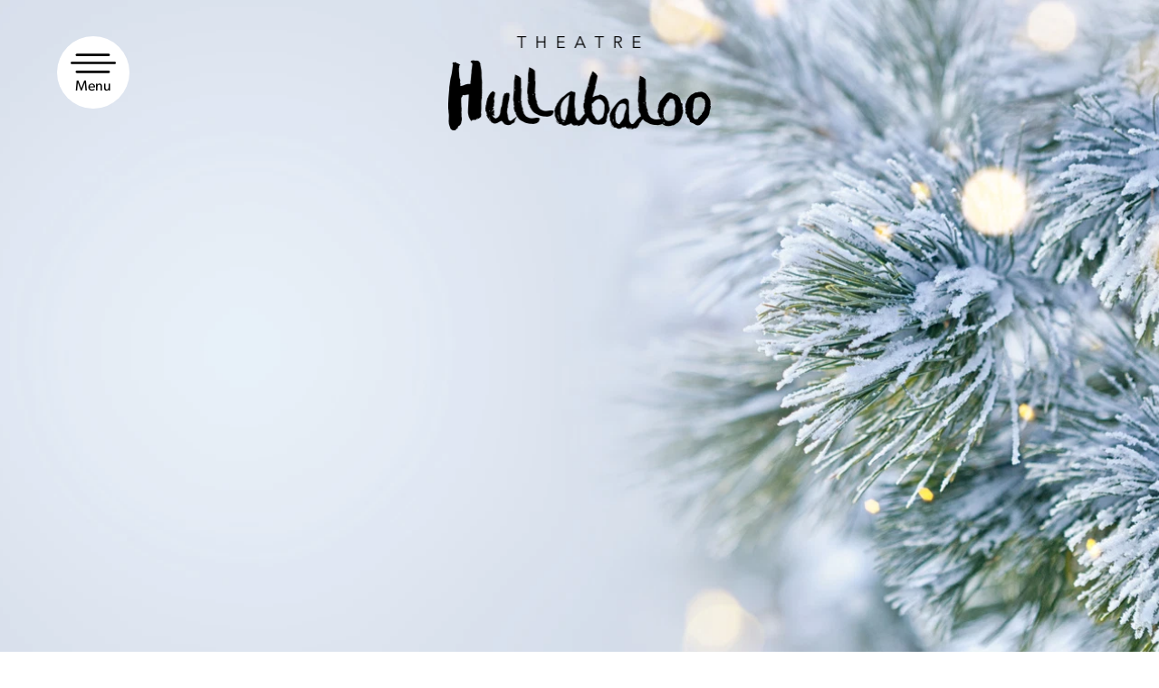

--- FILE ---
content_type: text/html; charset=UTF-8
request_url: https://www.theatrehullabaloo.org.uk/shows/wishmas-forest/
body_size: 13359
content:
<!doctype html>
<html class="no-js" lang="en">
    <head>

        <script src="https://cdnjs.cloudflare.com/ajax/libs/vimeo-player/2.13.0/player.js" integrity="sha512-EzxsC9vLqaUT6SxZHbqoH8H/aUYU6aoGHmHdUjFWPIOIIe0cdjbwODqsE+paGmsMCsXSWsKU2uqIPDdXeWGGOg==" crossorigin="anonymous" referrerpolicy="no-referrer"></script>

        <!-- Google Tag Manager -->
        <script>(function(w,d,s,l,i){w[l]=w[l]||[];w[l].push({'gtm.start':
        new Date().getTime(),event:'gtm.js'});var f=d.getElementsByTagName(s)[0],
        j=d.createElement(s),dl=l!='dataLayer'?'&l='+l:'';j.async=true;j.src=
        'https://www.googletagmanager.com/gtm.js?id='+i+dl;f.parentNode.insertBefore(j,f);
        })(window,document,'script','dataLayer','GTM-PR4GD87');</script>
        <!-- End Google Tag Manager -->
        <meta charset="utf-8">
        <meta http-equiv="x-ua-compatible" content="ie=edge">
        <title>Wishmas Forest - Theatre Hullabaloo</title>
        <meta name="viewport" content="width=device-width, initial-scale=1">

        <!--<link type="text/css" rel="stylesheet" href="https://fast.fonts.net/cssapi/33cacbd2-c12e-4ca0-a7aa-4061e7e202f8.css"/> -->
        <link rel="stylesheet" href="https://use.typekit.net/hzm1rxw.css">

        <link rel="apple-touch-icon" sizes="180x180" href="/apple-touch-icon.png">
        <link rel="icon" type="image/png" sizes="32x32" href="/favicon-32x32.png">
        <link rel="icon" type="image/png" sizes="16x16" href="/favicon-16x16.png">
        <link rel="manifest" href="/manifest.json">
        <link rel="mask-icon" href="/safari-pinned-tab.svg" color="#5bbad5">
        <meta name="theme-color" content="#ffffff">
        <meta name="facebook-domain-verification" content="x9yf02gaaun6q9dh726hkkjgtn9e01" />
        <link href="https://cdnjs.cloudflare.com/ajax/libs/animate.css/3.5.2/animate.min.css" rel="stylesheet"/>
        <script type='text/javascript' src='https://tickets.theatrehullabaloo.org.uk/darlingtonhippodrome/website/scripts/integrate.js?ver=4.9'></script>
        <script src="https://webcomponents.spektrix.com/stable/webcomponents-loader.js"></script>
        <script src="https://webcomponents.spektrix.com/stable/spektrix-component-loader.js" data-components="spektrix-merchandise,spektrix-memberships,spektrix-donate" async></script>

        <meta name='robots' content='index, follow, max-image-preview:large, max-snippet:-1, max-video-preview:-1' />

	<!-- This site is optimized with the Yoast SEO Premium plugin v24.5 (Yoast SEO v26.7) - https://yoast.com/wordpress/plugins/seo/ -->
	<link rel="canonical" href="https://www.theatrehullabaloo.org.uk/shows/wishmas-forest/" />
	<meta property="og:locale" content="en_GB" />
	<meta property="og:type" content="article" />
	<meta property="og:title" content="Wishmas Forest" />
	<meta property="og:url" content="https://www.theatrehullabaloo.org.uk/shows/wishmas-forest/" />
	<meta property="og:site_name" content="Theatre Hullabaloo" />
	<meta property="article:publisher" content="https://www.facebook.com/TheHullabalooVenue/" />
	<meta property="article:modified_time" content="2024-04-19T12:39:17+00:00" />
	<meta property="og:image" content="https://www.theatrehullabaloo.org.uk/wp-content/uploads/2021/11/Winter-Wonderland-I-stock-.jpg" />
	<meta property="og:image:width" content="1470" />
	<meta property="og:image:height" content="714" />
	<meta property="og:image:type" content="image/jpeg" />
	<meta name="twitter:card" content="summary_large_image" />
	<meta name="twitter:site" content="@HullabalooTweet" />
	<script type="application/ld+json" class="yoast-schema-graph">{"@context":"https://schema.org","@graph":[{"@type":"WebPage","@id":"https://www.theatrehullabaloo.org.uk/shows/wishmas-forest/","url":"https://www.theatrehullabaloo.org.uk/shows/wishmas-forest/","name":"Wishmas Forest - Theatre Hullabaloo","isPartOf":{"@id":"https://www.theatrehullabaloo.org.uk/#website"},"primaryImageOfPage":{"@id":"https://www.theatrehullabaloo.org.uk/shows/wishmas-forest/#primaryimage"},"image":{"@id":"https://www.theatrehullabaloo.org.uk/shows/wishmas-forest/#primaryimage"},"thumbnailUrl":"https://www.theatrehullabaloo.org.uk/wp-content/uploads/2021/11/Winter-Wonderland-I-stock-.jpg","datePublished":"2021-11-30T14:54:43+00:00","dateModified":"2024-04-19T12:39:17+00:00","breadcrumb":{"@id":"https://www.theatrehullabaloo.org.uk/shows/wishmas-forest/#breadcrumb"},"inLanguage":"en-GB","potentialAction":[{"@type":"ReadAction","target":["https://www.theatrehullabaloo.org.uk/shows/wishmas-forest/"]}]},{"@type":"ImageObject","inLanguage":"en-GB","@id":"https://www.theatrehullabaloo.org.uk/shows/wishmas-forest/#primaryimage","url":"https://www.theatrehullabaloo.org.uk/wp-content/uploads/2021/11/Winter-Wonderland-I-stock-.jpg","contentUrl":"https://www.theatrehullabaloo.org.uk/wp-content/uploads/2021/11/Winter-Wonderland-I-stock-.jpg","width":1470,"height":714,"caption":"Christmas Tree, Christmas, Christmas Decoration, Ice, Christmas Ornament"},{"@type":"BreadcrumbList","@id":"https://www.theatrehullabaloo.org.uk/shows/wishmas-forest/#breadcrumb","itemListElement":[{"@type":"ListItem","position":1,"name":"Home","item":"https://www.theatrehullabaloo.org.uk/"},{"@type":"ListItem","position":2,"name":"Shows","item":"https://www.theatrehullabaloo.org.uk/shows/"},{"@type":"ListItem","position":3,"name":"Wishmas Forest"}]},{"@type":"WebSite","@id":"https://www.theatrehullabaloo.org.uk/#website","url":"https://www.theatrehullabaloo.org.uk/","name":"Theatre Hullabaloo","description":"Theatre Hullabaloo is a pioneering organisation that’s all about making, touring &amp; promoting theatre for young audiences, aged 0 – 16 years old.","publisher":{"@id":"https://www.theatrehullabaloo.org.uk/#organization"},"potentialAction":[{"@type":"SearchAction","target":{"@type":"EntryPoint","urlTemplate":"https://www.theatrehullabaloo.org.uk/?s={search_term_string}"},"query-input":{"@type":"PropertyValueSpecification","valueRequired":true,"valueName":"search_term_string"}}],"inLanguage":"en-GB"},{"@type":"Organization","@id":"https://www.theatrehullabaloo.org.uk/#organization","name":"Theatre Hullabaloo","url":"https://www.theatrehullabaloo.org.uk/","logo":{"@type":"ImageObject","inLanguage":"en-GB","@id":"https://www.theatrehullabaloo.org.uk/#/schema/logo/image/","url":"https://www.theatrehullabaloo.org.uk/wp-content/uploads/2024/08/Theatre-Hullabaloo-full-colour-logo-Jpg-scaled.jpg","contentUrl":"https://www.theatrehullabaloo.org.uk/wp-content/uploads/2024/08/Theatre-Hullabaloo-full-colour-logo-Jpg-scaled.jpg","width":2560,"height":1153,"caption":"Theatre Hullabaloo"},"image":{"@id":"https://www.theatrehullabaloo.org.uk/#/schema/logo/image/"},"sameAs":["https://www.facebook.com/TheHullabalooVenue/","https://x.com/HullabalooTweet"]}]}</script>
	<!-- / Yoast SEO Premium plugin. -->


<link rel='dns-prefetch' href='//maps.googleapis.com' />
<link rel='dns-prefetch' href='//eg66su2d2pt.exactdn.com' />
<link rel='preconnect' href='//eg66su2d2pt.exactdn.com' />
<link rel="alternate" title="oEmbed (JSON)" type="application/json+oembed" href="https://www.theatrehullabaloo.org.uk/wp-json/oembed/1.0/embed?url=https%3A%2F%2Fwww.theatrehullabaloo.org.uk%2Fshows%2Fwishmas-forest%2F" />
<link rel="alternate" title="oEmbed (XML)" type="text/xml+oembed" href="https://www.theatrehullabaloo.org.uk/wp-json/oembed/1.0/embed?url=https%3A%2F%2Fwww.theatrehullabaloo.org.uk%2Fshows%2Fwishmas-forest%2F&#038;format=xml" />
<style id='wp-img-auto-sizes-contain-inline-css' type='text/css'>
img:is([sizes=auto i],[sizes^="auto," i]){contain-intrinsic-size:3000px 1500px}
/*# sourceURL=wp-img-auto-sizes-contain-inline-css */
</style>
<style id='wp-block-library-inline-css' type='text/css'>
:root{--wp-block-synced-color:#7a00df;--wp-block-synced-color--rgb:122,0,223;--wp-bound-block-color:var(--wp-block-synced-color);--wp-editor-canvas-background:#ddd;--wp-admin-theme-color:#007cba;--wp-admin-theme-color--rgb:0,124,186;--wp-admin-theme-color-darker-10:#006ba1;--wp-admin-theme-color-darker-10--rgb:0,107,160.5;--wp-admin-theme-color-darker-20:#005a87;--wp-admin-theme-color-darker-20--rgb:0,90,135;--wp-admin-border-width-focus:2px}@media (min-resolution:192dpi){:root{--wp-admin-border-width-focus:1.5px}}.wp-element-button{cursor:pointer}:root .has-very-light-gray-background-color{background-color:#eee}:root .has-very-dark-gray-background-color{background-color:#313131}:root .has-very-light-gray-color{color:#eee}:root .has-very-dark-gray-color{color:#313131}:root .has-vivid-green-cyan-to-vivid-cyan-blue-gradient-background{background:linear-gradient(135deg,#00d084,#0693e3)}:root .has-purple-crush-gradient-background{background:linear-gradient(135deg,#34e2e4,#4721fb 50%,#ab1dfe)}:root .has-hazy-dawn-gradient-background{background:linear-gradient(135deg,#faaca8,#dad0ec)}:root .has-subdued-olive-gradient-background{background:linear-gradient(135deg,#fafae1,#67a671)}:root .has-atomic-cream-gradient-background{background:linear-gradient(135deg,#fdd79a,#004a59)}:root .has-nightshade-gradient-background{background:linear-gradient(135deg,#330968,#31cdcf)}:root .has-midnight-gradient-background{background:linear-gradient(135deg,#020381,#2874fc)}:root{--wp--preset--font-size--normal:16px;--wp--preset--font-size--huge:42px}.has-regular-font-size{font-size:1em}.has-larger-font-size{font-size:2.625em}.has-normal-font-size{font-size:var(--wp--preset--font-size--normal)}.has-huge-font-size{font-size:var(--wp--preset--font-size--huge)}.has-text-align-center{text-align:center}.has-text-align-left{text-align:left}.has-text-align-right{text-align:right}.has-fit-text{white-space:nowrap!important}#end-resizable-editor-section{display:none}.aligncenter{clear:both}.items-justified-left{justify-content:flex-start}.items-justified-center{justify-content:center}.items-justified-right{justify-content:flex-end}.items-justified-space-between{justify-content:space-between}.screen-reader-text{border:0;clip-path:inset(50%);height:1px;margin:-1px;overflow:hidden;padding:0;position:absolute;width:1px;word-wrap:normal!important}.screen-reader-text:focus{background-color:#ddd;clip-path:none;color:#444;display:block;font-size:1em;height:auto;left:5px;line-height:normal;padding:15px 23px 14px;text-decoration:none;top:5px;width:auto;z-index:100000}html :where(.has-border-color){border-style:solid}html :where([style*=border-top-color]){border-top-style:solid}html :where([style*=border-right-color]){border-right-style:solid}html :where([style*=border-bottom-color]){border-bottom-style:solid}html :where([style*=border-left-color]){border-left-style:solid}html :where([style*=border-width]){border-style:solid}html :where([style*=border-top-width]){border-top-style:solid}html :where([style*=border-right-width]){border-right-style:solid}html :where([style*=border-bottom-width]){border-bottom-style:solid}html :where([style*=border-left-width]){border-left-style:solid}html :where(img[class*=wp-image-]){height:auto;max-width:100%}:where(figure){margin:0 0 1em}html :where(.is-position-sticky){--wp-admin--admin-bar--position-offset:var(--wp-admin--admin-bar--height,0px)}@media screen and (max-width:600px){html :where(.is-position-sticky){--wp-admin--admin-bar--position-offset:0px}}

/*# sourceURL=wp-block-library-inline-css */
</style><style id='global-styles-inline-css' type='text/css'>
:root{--wp--preset--aspect-ratio--square: 1;--wp--preset--aspect-ratio--4-3: 4/3;--wp--preset--aspect-ratio--3-4: 3/4;--wp--preset--aspect-ratio--3-2: 3/2;--wp--preset--aspect-ratio--2-3: 2/3;--wp--preset--aspect-ratio--16-9: 16/9;--wp--preset--aspect-ratio--9-16: 9/16;--wp--preset--color--black: #000000;--wp--preset--color--cyan-bluish-gray: #abb8c3;--wp--preset--color--white: #ffffff;--wp--preset--color--pale-pink: #f78da7;--wp--preset--color--vivid-red: #cf2e2e;--wp--preset--color--luminous-vivid-orange: #ff6900;--wp--preset--color--luminous-vivid-amber: #fcb900;--wp--preset--color--light-green-cyan: #7bdcb5;--wp--preset--color--vivid-green-cyan: #00d084;--wp--preset--color--pale-cyan-blue: #8ed1fc;--wp--preset--color--vivid-cyan-blue: #0693e3;--wp--preset--color--vivid-purple: #9b51e0;--wp--preset--gradient--vivid-cyan-blue-to-vivid-purple: linear-gradient(135deg,rgb(6,147,227) 0%,rgb(155,81,224) 100%);--wp--preset--gradient--light-green-cyan-to-vivid-green-cyan: linear-gradient(135deg,rgb(122,220,180) 0%,rgb(0,208,130) 100%);--wp--preset--gradient--luminous-vivid-amber-to-luminous-vivid-orange: linear-gradient(135deg,rgb(252,185,0) 0%,rgb(255,105,0) 100%);--wp--preset--gradient--luminous-vivid-orange-to-vivid-red: linear-gradient(135deg,rgb(255,105,0) 0%,rgb(207,46,46) 100%);--wp--preset--gradient--very-light-gray-to-cyan-bluish-gray: linear-gradient(135deg,rgb(238,238,238) 0%,rgb(169,184,195) 100%);--wp--preset--gradient--cool-to-warm-spectrum: linear-gradient(135deg,rgb(74,234,220) 0%,rgb(151,120,209) 20%,rgb(207,42,186) 40%,rgb(238,44,130) 60%,rgb(251,105,98) 80%,rgb(254,248,76) 100%);--wp--preset--gradient--blush-light-purple: linear-gradient(135deg,rgb(255,206,236) 0%,rgb(152,150,240) 100%);--wp--preset--gradient--blush-bordeaux: linear-gradient(135deg,rgb(254,205,165) 0%,rgb(254,45,45) 50%,rgb(107,0,62) 100%);--wp--preset--gradient--luminous-dusk: linear-gradient(135deg,rgb(255,203,112) 0%,rgb(199,81,192) 50%,rgb(65,88,208) 100%);--wp--preset--gradient--pale-ocean: linear-gradient(135deg,rgb(255,245,203) 0%,rgb(182,227,212) 50%,rgb(51,167,181) 100%);--wp--preset--gradient--electric-grass: linear-gradient(135deg,rgb(202,248,128) 0%,rgb(113,206,126) 100%);--wp--preset--gradient--midnight: linear-gradient(135deg,rgb(2,3,129) 0%,rgb(40,116,252) 100%);--wp--preset--font-size--small: 13px;--wp--preset--font-size--medium: 20px;--wp--preset--font-size--large: 36px;--wp--preset--font-size--x-large: 42px;--wp--preset--spacing--20: 0.44rem;--wp--preset--spacing--30: 0.67rem;--wp--preset--spacing--40: 1rem;--wp--preset--spacing--50: 1.5rem;--wp--preset--spacing--60: 2.25rem;--wp--preset--spacing--70: 3.38rem;--wp--preset--spacing--80: 5.06rem;--wp--preset--shadow--natural: 6px 6px 9px rgba(0, 0, 0, 0.2);--wp--preset--shadow--deep: 12px 12px 50px rgba(0, 0, 0, 0.4);--wp--preset--shadow--sharp: 6px 6px 0px rgba(0, 0, 0, 0.2);--wp--preset--shadow--outlined: 6px 6px 0px -3px rgb(255, 255, 255), 6px 6px rgb(0, 0, 0);--wp--preset--shadow--crisp: 6px 6px 0px rgb(0, 0, 0);}:where(.is-layout-flex){gap: 0.5em;}:where(.is-layout-grid){gap: 0.5em;}body .is-layout-flex{display: flex;}.is-layout-flex{flex-wrap: wrap;align-items: center;}.is-layout-flex > :is(*, div){margin: 0;}body .is-layout-grid{display: grid;}.is-layout-grid > :is(*, div){margin: 0;}:where(.wp-block-columns.is-layout-flex){gap: 2em;}:where(.wp-block-columns.is-layout-grid){gap: 2em;}:where(.wp-block-post-template.is-layout-flex){gap: 1.25em;}:where(.wp-block-post-template.is-layout-grid){gap: 1.25em;}.has-black-color{color: var(--wp--preset--color--black) !important;}.has-cyan-bluish-gray-color{color: var(--wp--preset--color--cyan-bluish-gray) !important;}.has-white-color{color: var(--wp--preset--color--white) !important;}.has-pale-pink-color{color: var(--wp--preset--color--pale-pink) !important;}.has-vivid-red-color{color: var(--wp--preset--color--vivid-red) !important;}.has-luminous-vivid-orange-color{color: var(--wp--preset--color--luminous-vivid-orange) !important;}.has-luminous-vivid-amber-color{color: var(--wp--preset--color--luminous-vivid-amber) !important;}.has-light-green-cyan-color{color: var(--wp--preset--color--light-green-cyan) !important;}.has-vivid-green-cyan-color{color: var(--wp--preset--color--vivid-green-cyan) !important;}.has-pale-cyan-blue-color{color: var(--wp--preset--color--pale-cyan-blue) !important;}.has-vivid-cyan-blue-color{color: var(--wp--preset--color--vivid-cyan-blue) !important;}.has-vivid-purple-color{color: var(--wp--preset--color--vivid-purple) !important;}.has-black-background-color{background-color: var(--wp--preset--color--black) !important;}.has-cyan-bluish-gray-background-color{background-color: var(--wp--preset--color--cyan-bluish-gray) !important;}.has-white-background-color{background-color: var(--wp--preset--color--white) !important;}.has-pale-pink-background-color{background-color: var(--wp--preset--color--pale-pink) !important;}.has-vivid-red-background-color{background-color: var(--wp--preset--color--vivid-red) !important;}.has-luminous-vivid-orange-background-color{background-color: var(--wp--preset--color--luminous-vivid-orange) !important;}.has-luminous-vivid-amber-background-color{background-color: var(--wp--preset--color--luminous-vivid-amber) !important;}.has-light-green-cyan-background-color{background-color: var(--wp--preset--color--light-green-cyan) !important;}.has-vivid-green-cyan-background-color{background-color: var(--wp--preset--color--vivid-green-cyan) !important;}.has-pale-cyan-blue-background-color{background-color: var(--wp--preset--color--pale-cyan-blue) !important;}.has-vivid-cyan-blue-background-color{background-color: var(--wp--preset--color--vivid-cyan-blue) !important;}.has-vivid-purple-background-color{background-color: var(--wp--preset--color--vivid-purple) !important;}.has-black-border-color{border-color: var(--wp--preset--color--black) !important;}.has-cyan-bluish-gray-border-color{border-color: var(--wp--preset--color--cyan-bluish-gray) !important;}.has-white-border-color{border-color: var(--wp--preset--color--white) !important;}.has-pale-pink-border-color{border-color: var(--wp--preset--color--pale-pink) !important;}.has-vivid-red-border-color{border-color: var(--wp--preset--color--vivid-red) !important;}.has-luminous-vivid-orange-border-color{border-color: var(--wp--preset--color--luminous-vivid-orange) !important;}.has-luminous-vivid-amber-border-color{border-color: var(--wp--preset--color--luminous-vivid-amber) !important;}.has-light-green-cyan-border-color{border-color: var(--wp--preset--color--light-green-cyan) !important;}.has-vivid-green-cyan-border-color{border-color: var(--wp--preset--color--vivid-green-cyan) !important;}.has-pale-cyan-blue-border-color{border-color: var(--wp--preset--color--pale-cyan-blue) !important;}.has-vivid-cyan-blue-border-color{border-color: var(--wp--preset--color--vivid-cyan-blue) !important;}.has-vivid-purple-border-color{border-color: var(--wp--preset--color--vivid-purple) !important;}.has-vivid-cyan-blue-to-vivid-purple-gradient-background{background: var(--wp--preset--gradient--vivid-cyan-blue-to-vivid-purple) !important;}.has-light-green-cyan-to-vivid-green-cyan-gradient-background{background: var(--wp--preset--gradient--light-green-cyan-to-vivid-green-cyan) !important;}.has-luminous-vivid-amber-to-luminous-vivid-orange-gradient-background{background: var(--wp--preset--gradient--luminous-vivid-amber-to-luminous-vivid-orange) !important;}.has-luminous-vivid-orange-to-vivid-red-gradient-background{background: var(--wp--preset--gradient--luminous-vivid-orange-to-vivid-red) !important;}.has-very-light-gray-to-cyan-bluish-gray-gradient-background{background: var(--wp--preset--gradient--very-light-gray-to-cyan-bluish-gray) !important;}.has-cool-to-warm-spectrum-gradient-background{background: var(--wp--preset--gradient--cool-to-warm-spectrum) !important;}.has-blush-light-purple-gradient-background{background: var(--wp--preset--gradient--blush-light-purple) !important;}.has-blush-bordeaux-gradient-background{background: var(--wp--preset--gradient--blush-bordeaux) !important;}.has-luminous-dusk-gradient-background{background: var(--wp--preset--gradient--luminous-dusk) !important;}.has-pale-ocean-gradient-background{background: var(--wp--preset--gradient--pale-ocean) !important;}.has-electric-grass-gradient-background{background: var(--wp--preset--gradient--electric-grass) !important;}.has-midnight-gradient-background{background: var(--wp--preset--gradient--midnight) !important;}.has-small-font-size{font-size: var(--wp--preset--font-size--small) !important;}.has-medium-font-size{font-size: var(--wp--preset--font-size--medium) !important;}.has-large-font-size{font-size: var(--wp--preset--font-size--large) !important;}.has-x-large-font-size{font-size: var(--wp--preset--font-size--x-large) !important;}
/*# sourceURL=global-styles-inline-css */
</style>

<style id='classic-theme-styles-inline-css' type='text/css'>
/*! This file is auto-generated */
.wp-block-button__link{color:#fff;background-color:#32373c;border-radius:9999px;box-shadow:none;text-decoration:none;padding:calc(.667em + 2px) calc(1.333em + 2px);font-size:1.125em}.wp-block-file__button{background:#32373c;color:#fff;text-decoration:none}
/*# sourceURL=/wp-includes/css/classic-themes.min.css */
</style>
<link rel='stylesheet' id='bootstrap-css' href='https://www.theatrehullabaloo.org.uk/wp-content/themes/hullabaloo_theme/bootstrap.css?ver=2.2' type='text/css' media='screen' />
<link rel='stylesheet' id='style-css' href='https://www.theatrehullabaloo.org.uk/wp-content/themes/hullabaloo_theme/style.css?ver=1768609955' type='text/css' media='screen' />
<link rel="https://api.w.org/" href="https://www.theatrehullabaloo.org.uk/wp-json/" /><link rel="alternate" title="JSON" type="application/json" href="https://www.theatrehullabaloo.org.uk/wp-json/wp/v2/shows/4340" /><link rel="EditURI" type="application/rsd+xml" title="RSD" href="https://www.theatrehullabaloo.org.uk/xmlrpc.php?rsd" />
<meta name="generator" content="WordPress 6.9" />
<link rel='shortlink' href='https://www.theatrehullabaloo.org.uk/?p=4340' />
<noscript><style>.lazyload[data-src]{display:none !important;}</style></noscript><style>.lazyload{background-image:none !important;}.lazyload:before{background-image:none !important;}</style>
        <script src="https://www.google.com/recaptcha/api.js?render=6LfCsbEaAAAAADCSRgq9VV-btBu1IxES7sSW4IM4{# 6LfCsbEaAAAAADCSRgq9VV-btBu1IxES7sSW4IM4 #}" async defer></script>

    <meta name="generator" content="WP Rocket 3.20.3" data-wpr-features="wpr_desktop" /></head>
    <body class="wp-singular shows-template-default single single-shows postid-4340 wp-theme-hullabaloo_theme theme-green-bg" id="top">
        <!-- Google Tag Manager (noscript) -->
        <noscript><iframe src="https://www.googletagmanager.com/ns.html?id=GTM-PR4GD87"
        height="0" width="0" style="display:none; visibility:hidden"></iframe></noscript>
        <!-- End Google Tag Manager (noscript) -->
        <!-- the #app is important for vue to work and should wrap the whole page -->
        <div data-rocket-location-hash="0ede82c4187970ef91a1443469aa9350" id="app">
        <!--[if lt IE 8]>
            <p class="browserupgrade">You are using an <strong>outdated</strong> browser. Please <a href="http://browsehappy.com/">upgrade your browser</a> to improve your experience.</p>
        <![endif]-->
        <a class="sr-only sr-only-focusable skip-link" href="#main">
            Skip to content
        </a>

<!-- <div class="cookie-banner cookie-message">
	<div data-rocket-location-hash="50b877f4467f124af42450f8e2cee39e" class="container-fluid">
		<div class="row">
			<div class="col-sm-1 hidden-xs">
				<img src="[data-uri]" alt="" data-src="https://eg66su2d2pt.exactdn.com/wp-content/themes/hullabaloo_theme/img/icons/cookies.svg" decoding="async" class="lazyload"><noscript><img src="https://eg66su2d2pt.exactdn.com/wp-content/themes/hullabaloo_theme/img/icons/cookies.svg" alt="" data-eio="l"></noscript>
			</div>
			<div class="col-sm-8">
				<h2 class="h5">This site uses delicious cookies</h2>
				<p><a href="https://www.theatrehullabaloo.org.uk/cookie-policy/">Go to our cookie policy for more details</a></p>
			</div>
			<a href="#" class="button button--close my-close-button">That's fine</a>
		</div>
	</div>
</div> -->

<header data-rocket-location-hash="53cc1e79b2ed34c24395bdfd383e56ba" class="site-header">
	<a href="https://www.theatrehullabaloo.org.uk" class="block-link home-link" title="Theatre Hullabaloo home">
		<img src="[data-uri]" alt="Theatre Hullabaloo" title="Theatre Hullabaloo" data-src="https://eg66su2d2pt.exactdn.com/wp-content/themes/hullabaloo_theme/img/hullabaloo-logo.png?strip=all&quality=90&webp=90&avif=80" decoding="async" class="lazyload" data-eio-rwidth="3309" data-eio-rheight="1191"><noscript><img src="https://eg66su2d2pt.exactdn.com/wp-content/themes/hullabaloo_theme/img/hullabaloo-logo.png?strip=all&quality=90&webp=90&avif=80" alt="Theatre Hullabaloo" title="Theatre Hullabaloo" data-eio="l"></noscript>
	</a>
	<div data-rocket-location-hash="194145c0ba790a2350e100a814c7c53d" class="menu-toggle-wrap">
		<div class="container-fluid">
			<div class="row">
				<div class="col-sm-12">
					<a href="#" class="menu-toggle"><span>Menu</span></a>
				</div>
			</div>
		</div>
	</div>
	<div class="nav-background"></div>
	<div data-rocket-location-hash="2d4bd9bbaf0f16d35f3fe2332eda8b24" class="header-nav-wrap">
		<nav class="header-nav">
			<div class="nav-inner">
				<div class="menu-toggle-wrap">
					<div class="container-fluid">
						<div class="row">
							<div class="col-sm-12">
								<a href="#" class="menu-toggle"><span>Menu</span></a>
							</div>
						</div>
					</div>
				</div>
				<a href="https://www.theatrehullabaloo.org.uk" class="block-link home-link" title="Theatre Hullabaloo home">
					<img src="[data-uri]" alt="Theatre Hullabaloo" title="Theatre Hullabaloo" data-src="https://eg66su2d2pt.exactdn.com/wp-content/themes/hullabaloo_theme/img/hullabaloo-logo.png?strip=all&quality=90&webp=90&avif=80" decoding="async" class="lazyload" data-eio-rwidth="3309" data-eio-rheight="1191"><noscript><img src="https://eg66su2d2pt.exactdn.com/wp-content/themes/hullabaloo_theme/img/hullabaloo-logo.png?strip=all&quality=90&webp=90&avif=80" alt="Theatre Hullabaloo" title="Theatre Hullabaloo" data-eio="l"></noscript>
				</a>
				<div class="menu-header-menu-container"><ul id="menu-header-menu" class="menu"><li id="menu-item-376" class="menu-large menu-item menu-item-type-post_type_archive menu-item-object-shows menu-item-376"><a href="https://www.theatrehullabaloo.org.uk/shows/">Things to see and do</a></li>
<li id="menu-item-40" class="menu-large menu-item menu-item-type-post_type menu-item-object-page menu-item-40"><a href="https://www.theatrehullabaloo.org.uk/visit-the-hullabaloo/">Visit The Hullabaloo</a></li>
<li id="menu-item-43" class="menu-item menu-item-type-post_type menu-item-object-page menu-item-43"><a href="https://www.theatrehullabaloo.org.uk/who-are-we/">Who we are</a></li>
<li id="menu-item-9531" class="menu-item menu-item-type-post_type menu-item-object-page menu-item-9531"><a href="https://www.theatrehullabaloo.org.uk/place-to-play-tees-valley/">Place to Play Tees Valley</a></li>
<li id="menu-item-44" class="menu-item menu-item-type-post_type menu-item-object-page menu-item-44"><a href="https://www.theatrehullabaloo.org.uk/we-couldnt-do-it-without-you/">Support Us</a></li>
<li id="menu-item-10455" class="menu-item menu-item-type-post_type menu-item-object-page menu-item-10455"><a href="https://www.theatrehullabaloo.org.uk/access/">Access</a></li>
<li id="menu-item-45" class="menu-item menu-item-type-post_type menu-item-object-page current_page_parent menu-item-45"><a href="https://www.theatrehullabaloo.org.uk/stay-up-to-date/">Stay up to date</a></li>
<li id="menu-item-9851" class="menu-item menu-item-type-post_type menu-item-object-page menu-item-9851"><a href="https://www.theatrehullabaloo.org.uk/for-artists/">For artists</a></li>
<li id="menu-item-46" class="menu-item menu-item-type-post_type menu-item-object-page menu-item-46"><a href="https://www.theatrehullabaloo.org.uk/for-schools/">For schools</a></li>
<li id="menu-item-802" class="menu-item menu-item-type-post_type menu-item-object-page menu-item-802"><a href="https://www.theatrehullabaloo.org.uk/for-venues/">For venues</a></li>
<li id="menu-item-5971" class="menu-item menu-item-type-post_type menu-item-object-page menu-item-5971"><a href="https://www.theatrehullabaloo.org.uk/faqs/">FAQs</a></li>
<li id="menu-item-8249" class="menu-item menu-item-type-post_type menu-item-object-page menu-item-8249"><a href="https://www.theatrehullabaloo.org.uk/who-are-we/join-the-team/">Join the team</a></li>
<li id="menu-item-6787" class="menu-item menu-item-type-post_type menu-item-object-page menu-item-6787"><a href="https://www.theatrehullabaloo.org.uk/hullabaloo-in-the-park/">Hullabaloo in the Park</a></li>
</ul></div>				<ul class="image-nav">
					<li>
						<a href="https://www.theatrehullabaloo.org.uk/basket/" title="basket">
							<img src="[data-uri]" alt="" data-src="https://eg66su2d2pt.exactdn.com/wp-content/themes/hullabaloo_theme/img/icons/basket.svg" decoding="async" class="lazyload"><noscript><img src="https://eg66su2d2pt.exactdn.com/wp-content/themes/hullabaloo_theme/img/icons/basket.svg" alt="" data-eio="l"></noscript>
							Basket
						</a>
					</li>
					<li>
						<a href="https://www.theatrehullabaloo.org.uk/my-account/">
							<img src="[data-uri]" alt="" data-src="https://eg66su2d2pt.exactdn.com/wp-content/themes/hullabaloo_theme/img/icons/person.svg" decoding="async" class="lazyload"><noscript><img src="https://eg66su2d2pt.exactdn.com/wp-content/themes/hullabaloo_theme/img/icons/person.svg" alt="" data-eio="l"></noscript>
							Login
						</a>
					</li>
					<li class="search">
						<a href="#header-search">
							<img src="[data-uri]" alt="" data-src="https://eg66su2d2pt.exactdn.com/wp-content/themes/hullabaloo_theme/img/icons/search-sketch.svg" decoding="async" class="lazyload"><noscript><img src="https://eg66su2d2pt.exactdn.com/wp-content/themes/hullabaloo_theme/img/icons/search-sketch.svg" alt="" data-eio="l"></noscript>
							Search
						</a>
					</li>
				</ul>
				<form role="search" method="get" class="search-form" id="header-search" action="https://www.theatrehullabaloo.org.uk/">
				    <label>
				        <span class="sr-only">Search for:</span>
				        <input type="search" class="search-field"
				            placeholder="Search..."
				            value="" name="s"
				            title="Search for:" />
				    </label>
				    <input type="submit" class="search-submit"
				        value="Search" />
				</form>
			</div>
		</nav>
	</div>
</header>
<main data-rocket-location-hash="e22da4776633dfdc9806b80759f7858c" id="main">


	<div data-rocket-location-hash="a64728130cd1c338aa3f26f588bfe412" class="event-intro relative green-bg">
	<div class="event-bg lazyload" style="" data-back="https://eg66su2d2pt.exactdn.com/wp-content/uploads/2021/11/Winter-Wonderland-I-stock-.jpg?strip=all&quality=90&webp=90&avif=80" data-eio-rwidth="1470" data-eio-rheight="714">
		
	</div>
	</div>

	<div data-rocket-location-hash="005dda4a81c884e2c21da54fbb1a7f45" class="event-wrap relative">

		<div class="container-fluid wow fadeIn content-part">
	<div class="row">
		<div class="col-sm-10 col-md-7">
			<h1>Wishmas Forest</h1>
		</div>
	</div>
</div>
<div class="container-fluid wow fadeInUp content-part">
	<div class="row">
		<div class="col-md-7">
			<div class="event-byline">
				<p><strong>Theatre Hullabaloo </strong></p>
			</div>
			<div class="row hidden-md hidden-lg">
								<div class="col-sm-5">
					<ul class="share">
						<li><strong>Share</strong></li>

						<li><a href="#"><svg data-name="Layer 1" xmlns="http://www.w3.org/2000/svg" viewBox="0 0 37.21 37.21"><defs><style>.cls-1{fill-rule:evenodd;}</style></defs><path class="cls-1" d="M35.08,0h-33A2.13,2.13,0,0,0,0,2.13v33a2.13,2.13,0,0,0,2.13,2.13h33a2.13,2.13,0,0,0,2.13-2.13v-33A2.13,2.13,0,0,0,35.08,0Zm-3.5,20.87H26.47V34.55H21.26V20.87H17.65V15.95h3.62V11.74c0-3.31,2.14-6.34,7.06-6.34a30,30,0,0,1,3.47.19l-.12,4.6H28.53c-1.78,0-2.06.82-2.06,2.18v3.6h5.35Z"/></svg><span class="sr-only">Facebook</span></a></li>

						<li><a href="#"><svg data-name="Layer 1" xmlns="http://www.w3.org/2000/svg" viewBox="0 0 46 38"><path d="M41.29,9.46c0,.41,0,.82,0,1.24C41.32,23.38,31.83,38,14.47,38A26.4,26.4,0,0,1,0,33.69a18.77,18.77,0,0,0,14-4,9.47,9.47,0,0,1-8.82-6.66,9.32,9.32,0,0,0,4.26-.16,9.56,9.56,0,0,1-7.57-9.41s0-.08,0-.12a9.27,9.27,0,0,0,4.27,1.2A9.71,9.71,0,0,1,3.2,1.76a26.65,26.65,0,0,0,19.45,10,9.82,9.82,0,0,1-.24-2.19A9.52,9.52,0,0,1,31.85,0a9.36,9.36,0,0,1,6.89,3,18.7,18.7,0,0,0,6-2.33A9.61,9.61,0,0,1,40.58,6,18.66,18.66,0,0,0,46,4.5,19.35,19.35,0,0,1,41.29,9.46Z"/></svg><span class="sr-only">Twitter</span></a></li>
					</ul>
				</div>
			</div>
		</div>
		<div class="col-md-7 wysiwyg event-content large-intro">
			<p>FREE EVENT: Explore the Hullabaloo Wishmas Forest and create your festive wish!</p>
			<p>Our outside space has been transformed into a magical Wishmas Forest for you to explore and create your very own festive wish.</p>
<p>The Wishmas Forest is a magical corner of The Hullabaloo where you can decorate a star whilst you make your special wish. The star wish can either then be hung in the forest or be taken to be hung up at home. We hope to fill homes &amp; The Hullabaloo with wonderful wishes this Christmas!</p>
<p>This is a free activity but must be booked in advance.</p>
<p>Children should be supervised at all times in the Wishmas Forest, some crafting materials may present a choking hazard.</p>
<p>Younger children may need assistance creating their festive wish.</p>
<p><strong>Important </strong></p>
<p><em>Christmas is our busiest time of the year and we will be welcoming lots of people to our festive activities over the month of December.</em></p>
<p><em>Our priority is the safety and happiness of everyone at The Hullabaloo and we particularly want to reassure those who are more vulnerable.</em></p>
<p><em>In order to ensure that we are doing everything we can to keep our staff and visitors safe, from 7 December, we are requiring everyone coming to The Hullabaloo aged 11 years and above to wear a mask or face covering unless they have a medical exemption.</em></p>

							<div class="book-button-wrap">
					<a href="#book-modal" class="button button--block open-book-modal hidden-md hidden-lg">View dates and book</a>
				</div>
					</div>
		<aside class="col-md-4 col-md-offset-1 col-lg-3 important-info">

			

				<h3 class="p small hidden-xs hidden-sm">The important stuff</h3>
				<a href="#" class="hidden-md hidden-lg toggle-important-list down-arrow-absolute"><h3 class="p small">The important stuff</h3></a>
				<ul class="important-list">
											<li>For ages: All</li>
																<li>It's showing at: The Hullabaloo</li>
																					<li>When: 24 Dec</li>
																<li>Length: 20 minutes</li>
														</ul>

			
			<div class="hidden-sm hidden-xs">
				
									<a href="#book-modal" class="button button--block open-book-modal">View dates and book</a>
				
				<ul class="share">
										<li><strong>Share</strong></li>


					<li><a href="http://www.facebook.com/sharer.php?u=https%3A%2F%2Fwww.theatrehullabaloo.org.uk%2Fwishmas-forest%2F" target="_blank"><svg data-name="Layer 1" xmlns="http://www.w3.org/2000/svg" viewBox="0 0 37.21 37.21"><defs><style>.cls-1{fill-rule:evenodd;}</style></defs><path class="cls-1" d="M35.08,0h-33A2.13,2.13,0,0,0,0,2.13v33a2.13,2.13,0,0,0,2.13,2.13h33a2.13,2.13,0,0,0,2.13-2.13v-33A2.13,2.13,0,0,0,35.08,0Zm-3.5,20.87H26.47V34.55H21.26V20.87H17.65V15.95h3.62V11.74c0-3.31,2.14-6.34,7.06-6.34a30,30,0,0,1,3.47.19l-.12,4.6H28.53c-1.78,0-2.06.82-2.06,2.18v3.6h5.35Z"/></svg><span class="sr-only">Facebook</span></a></li>

					<li><a href="https://twitter.com/share?text=Wishmas+Forest&amp;url=https%3A%2F%2Fwww.theatrehullabaloo.org.uk%2Fwishmas-forest%2F" target="_blank"><svg data-name="Layer 1" xmlns="http://www.w3.org/2000/svg" viewBox="0 0 46 38"><path d="M41.29,9.46c0,.41,0,.82,0,1.24C41.32,23.38,31.83,38,14.47,38A26.4,26.4,0,0,1,0,33.69a18.77,18.77,0,0,0,14-4,9.47,9.47,0,0,1-8.82-6.66,9.32,9.32,0,0,0,4.26-.16,9.56,9.56,0,0,1-7.57-9.41s0-.08,0-.12a9.27,9.27,0,0,0,4.27,1.2A9.71,9.71,0,0,1,3.2,1.76a26.65,26.65,0,0,0,19.45,10,9.82,9.82,0,0,1-.24-2.19A9.52,9.52,0,0,1,31.85,0a9.36,9.36,0,0,1,6.89,3,18.7,18.7,0,0,0,6-2.33A9.61,9.61,0,0,1,40.58,6,18.66,18.66,0,0,0,46,4.5,19.35,19.35,0,0,1,41.29,9.46Z"/></svg><span class="sr-only">Twitter</span></a></li>
				</ul>
			</div>
		</aside>
	</div>
</div>

		<div class="modal-wrap mfp-hide">
	<div class="book-modal container-fluid mpf-hide" id="book-modal">
		<div class="white-bg">
			<div class="modal-top">
				<div class="row">
					<div class="col-sm-12 col-md-4 col-md-offset-1">
						<div class="row">
							<div class="col-sm-5 col-md-12"> 
								<div class="sixteen-nine lazyload" style="" data-back="https://eg66su2d2pt.exactdn.com/wp-content/uploads/2021/11/Winter-Wonderland-I-stock-.jpg?strip=all&quality=90&webp=90&avif=80" data-eio-rwidth="1470" data-eio-rheight="714"></div>
							</div>
						</div>
					</div>
					<div class="col-md-10 col-md-offset-1">
						<h2 class="h5">Wishmas Forest</h2>
						<p class="small"><strong>
													Ages: All <br />
																			Showing at: The Hullabaloo<br />
												
							Dates: 24 Dec<br />
																			Length: 20 minutes<br />
																		</strong></p>
					</div>
				</div>
			</div>
			<div class="row">
				<div>

					


							<book-modal show-id="4340" stylesheet-uri="https://www.theatrehullabaloo.org.uk/wp-content/themes/hullabaloo_theme" :instances="instances"></book-modal>

									</div>
			</div>
		</div>
	</div>
</div>
		<div id="sticky-nav" class="sticky-nav-wrap">
	<div class="container-fluid">
		<div class="row">
			<div class="col-sm-12 relative">
				<a href="#" class="in-page-nav-toggle"></a>
				<nav class="in-page">
					<div class="horizontal-menu-chevron horizontal-menu-chevron-left">
						<a class="fa fa-chevron-left" aria-hidden="true"><span class="sr-only">left</span></a>
					</div>
					<ul>
											</ul>
					<div class="horizontal-menu-chevron horizontal-menu-chevron-right">
						<a class="fa fa-chevron-right" aria-hidden="true"><span class="sr-only">right</span></a>
					</div>
				</nav>
			</div>
		</div>
	</div>
</div>
		
	</div>


</main>


 
<footer data-rocket-location-hash="a635d8951d5423434b1f4cb9591b8e0d" class="site-footer bright-green-bg relative">
    <div class="container-fluid">
        <div class="row">
            <div class="col-sm-4 footer-contact-panel">
                <img src="[data-uri]" alt="" class="icon lazyload" data-src="https://eg66su2d2pt.exactdn.com/wp-content/themes/hullabaloo_theme/img/icons/mapmarker.svg" decoding="async"><noscript><img src="https://eg66su2d2pt.exactdn.com/wp-content/themes/hullabaloo_theme/img/icons/mapmarker.svg" alt="" class="icon" data-eio="l"></noscript>
                <h4 class="h5">Come and see us</h4>
                <p>The Hullabaloo<br />
Borough Road<br />
Darlington<br />
County Durham<br />
DL1 1SG</p>
                <p><a href="https://www.theatrehullabaloo.org.uk/visit-the-hullabaloo/"><span class="ul">Go to map</span></a></p>
                <p>We're open Mon - Sat from 10am - 2pm.<br />
From week commencing 19th Jan we will open Wed-Sat 10am-2pm. <br />
</p>
            </div>
            <div class="col-sm-4 footer-contact-panel">
                <img src="[data-uri]" alt="" class="icon lazyload" data-src="https://eg66su2d2pt.exactdn.com/wp-content/themes/hullabaloo_theme/img/icons/phone.svg" decoding="async"><noscript><img src="https://eg66su2d2pt.exactdn.com/wp-content/themes/hullabaloo_theme/img/icons/phone.svg" alt="" class="icon" data-eio="l"></noscript>
                <h4 class="h5">Drop us a line</h4>
                <p>Office: +44 (0) 1325 405 680<br />
                Box office: +44 (0) 1325 405 405 <br /></p>
                                    <p><a href="mailto:inf&#111;&#64;&#116;&#104;e&#97;tre&#104;&#117;l&#108;ab&#97;&#108;&#111;&#111;.&#111;&#114;&#103;&#46;uk">in&#102;&#111;&#64;theatr&#101;hul&#108;&#97;b&#97;loo&#46;&#111;&#114;g.&#117;&#107;</a></p>
                            </div>
            <div class="col-sm-4 footer-contact-panel">
                <img src="[data-uri]" alt="" class="icon lazyload" data-src="https://eg66su2d2pt.exactdn.com/wp-content/themes/hullabaloo_theme/img/icons/bubble.svg" decoding="async"><noscript><img src="https://eg66su2d2pt.exactdn.com/wp-content/themes/hullabaloo_theme/img/icons/bubble.svg" alt="" class="icon" data-eio="l"></noscript>
                <h4 class="h5">Join the conversation</h4>
                <ul class="social">
                                            <li><a href="https://www.facebook.com/TheatreHullabaloo" title="Facebook" target="_blank"><svg data-name="Layer 1" xmlns="http://www.w3.org/2000/svg" viewBox="0 0 37.21 37.21"><defs></defs><path class="cls-1" style="fill-rule:evenodd;" d="M35.08,0h-33A2.13,2.13,0,0,0,0,2.13v33a2.13,2.13,0,0,0,2.13,2.13h33a2.13,2.13,0,0,0,2.13-2.13v-33A2.13,2.13,0,0,0,35.08,0Zm-3.5,20.87H26.47V34.55H21.26V20.87H17.65V15.95h3.62V11.74c0-3.31,2.14-6.34,7.06-6.34a30,30,0,0,1,3.47.19l-.12,4.6H28.53c-1.78,0-2.06.82-2.06,2.18v3.6h5.35Z"/></svg><span class="sr-only">Facebook</span></a></li>
                                                                                    <li><a href="https://www.instagram.com/theatrehullabaloo/" title="Instagram" target="_blank"><svg data-name="Layer 1" xmlns="http://www.w3.org/2000/svg" viewBox="0 0 36.23 36.69"><path d="M36.12,10.78a13.61,13.61,0,0,0-.84-4.45,9,9,0,0,0-2.09-3.25A8.87,8.87,0,0,0,30,1a13.15,13.15,0,0,0-4.4-.85C23.65,0,23,0,18.12,0s-5.54,0-7.47.11A13.15,13.15,0,0,0,6.25,1,8.87,8.87,0,0,0,3,3.08,9,9,0,0,0,1,6.33a13.58,13.58,0,0,0-.84,4.45C0,12.74,0,13.36,0,18.35S0,24,.11,25.91A13.58,13.58,0,0,0,1,30.36,9,9,0,0,0,3,33.61a8.86,8.86,0,0,0,3.21,2.12,13.1,13.1,0,0,0,4.4.85c1.93.09,2.55.11,7.47.11s5.54,0,7.47-.11a13.1,13.1,0,0,0,4.4-.85,8.86,8.86,0,0,0,3.21-2.12,9,9,0,0,0,2.09-3.25,13.61,13.61,0,0,0,.84-4.45c.09-2,.11-2.58.11-7.56S36.21,12.74,36.12,10.78Zm-3.26,15a10.27,10.27,0,0,1-.62,3.41,5.68,5.68,0,0,1-1.35,2.11,5.6,5.6,0,0,1-2.08,1.37,9.87,9.87,0,0,1-3.36.63c-1.91.09-2.48.11-7.32.11s-5.41,0-7.32-.11a9.89,9.89,0,0,1-3.37-.63,5.61,5.61,0,0,1-2.08-1.37A5.71,5.71,0,0,1,4,29.17a10.25,10.25,0,0,1-.62-3.41c-.09-1.93-.11-2.51-.11-7.41s0-5.48.11-7.41A10.25,10.25,0,0,1,4,7.53,5.7,5.7,0,0,1,5.35,5.42,5.61,5.61,0,0,1,7.43,4a9.92,9.92,0,0,1,3.37-.63c1.91-.09,2.48-.11,7.32-.11s5.41,0,7.32.11A9.9,9.9,0,0,1,28.8,4a5.6,5.6,0,0,1,2.08,1.37,5.68,5.68,0,0,1,1.35,2.11,10.27,10.27,0,0,1,.62,3.41c.09,1.93.1,2.51.1,7.41S32.95,23.83,32.86,25.76Zm-14.64-17a9.5,9.5,0,1,0,9.5,9.5A9.5,9.5,0,0,0,18.22,8.78Zm0,15.67a6.17,6.17,0,1,1,6.17-6.17A6.17,6.17,0,0,1,18.22,24.45ZM28.72,7.78a2,2,0,1,1-2-2A2,2,0,0,1,28.72,7.78Z"/></svg><span class="sr-only">Instagram</span></a></li>
                                    </ul>
            </div>
        </div>
        <div class="row hidden-xs hidden-sm hidden-md">
            <div class="col-sm-12 ">
                <nav class="footer-nav">
                    <ul>
                                                    <li id="menu-item-750" class="menu-item menu-item-type-post_type_archive menu-item-object-shows menu-item-750"><a href="https://www.theatrehullabaloo.org.uk/shows/">Things to see and do</a></li>                                                    
<li id="menu-item-751" class="menu-item menu-item-type-post_type menu-item-object-page menu-item-751"><a href="https://www.theatrehullabaloo.org.uk/visit-the-hullabaloo/">Visit The Hullabaloo</a></li>                                                    
<li id="menu-item-9530" class="menu-item menu-item-type-post_type menu-item-object-page menu-item-9530"><a href="https://www.theatrehullabaloo.org.uk/place-to-play-tees-valley/">Place to Play Tees Valley</a></li>                                                    
<li id="menu-item-753" class="menu-item menu-item-type-post_type menu-item-object-page menu-item-753"><a href="https://www.theatrehullabaloo.org.uk/who-are-we/">Who we are</a></li>                                                    
<li id="menu-item-5079" class="menu-item menu-item-type-post_type menu-item-object-page menu-item-5079"><a href="https://www.theatrehullabaloo.org.uk/who-are-we/join-the-team/">Join the team</a></li>                                                    
<li id="menu-item-754" class="menu-item menu-item-type-post_type menu-item-object-page menu-item-754"><a href="https://www.theatrehullabaloo.org.uk/we-couldnt-do-it-without-you/">We couldn’t do it without you</a></li>                                                    
<li id="menu-item-755" class="menu-item menu-item-type-post_type menu-item-object-page current_page_parent menu-item-755"><a href="https://www.theatrehullabaloo.org.uk/stay-up-to-date/">Stay up to date</a></li>                                                    
<li id="menu-item-9833" class="menu-item menu-item-type-post_type menu-item-object-page menu-item-9833"><a href="https://www.theatrehullabaloo.org.uk/for-artists/">For artists</a></li>                                                    
<li id="menu-item-756" class="menu-item menu-item-type-post_type menu-item-object-page menu-item-756"><a href="https://www.theatrehullabaloo.org.uk/for-schools/">For schools</a></li>                                                    
<li id="menu-item-803" class="menu-item menu-item-type-post_type menu-item-object-page menu-item-803"><a href="https://www.theatrehullabaloo.org.uk/for-venues/">For venues</a></li>                                                    
<li id="menu-item-5973" class="menu-item menu-item-type-post_type menu-item-object-page menu-item-5973"><a href="https://www.theatrehullabaloo.org.uk/faqs/">FAQs</a></li>                                            </ul>
                </nav>
            </div>
        </div>
        <div class="row hidden-lg">
            <div class="col-sm-12">
                <hr class="footer-hr">
            </div>
                            <div class="col-sm-4 col-md-3">
                    <nav class="footer-nav">
                        <ul>
                                                    <li class="menu-item menu-item-type-post_type_archive menu-item-object-shows menu-item-750"><a href="https://www.theatrehullabaloo.org.uk/shows/">Things to see and do</a></li>                                                    
<li class="menu-item menu-item-type-post_type menu-item-object-page menu-item-751"><a href="https://www.theatrehullabaloo.org.uk/visit-the-hullabaloo/">Visit The Hullabaloo</a></li>                                                    
<li class="menu-item menu-item-type-post_type menu-item-object-page menu-item-9530"><a href="https://www.theatrehullabaloo.org.uk/place-to-play-tees-valley/">Place to Play Tees Valley</a></li>                                                </ul>
                    </nav>
                </div>
                            <div class="col-sm-4 col-md-3">
                    <nav class="footer-nav">
                        <ul>
                                                    
<li class="menu-item menu-item-type-post_type menu-item-object-page menu-item-753"><a href="https://www.theatrehullabaloo.org.uk/who-are-we/">Who we are</a></li>                                                    
<li class="menu-item menu-item-type-post_type menu-item-object-page menu-item-5079"><a href="https://www.theatrehullabaloo.org.uk/who-are-we/join-the-team/">Join the team</a></li>                                                    
<li class="menu-item menu-item-type-post_type menu-item-object-page menu-item-754"><a href="https://www.theatrehullabaloo.org.uk/we-couldnt-do-it-without-you/">We couldn’t do it without you</a></li>                                                </ul>
                    </nav>
                </div>
                            <div class="col-sm-4 col-md-3">
                    <nav class="footer-nav">
                        <ul>
                                                    
<li class="menu-item menu-item-type-post_type menu-item-object-page current_page_parent menu-item-755"><a href="https://www.theatrehullabaloo.org.uk/stay-up-to-date/">Stay up to date</a></li>                                                    
<li class="menu-item menu-item-type-post_type menu-item-object-page menu-item-9833"><a href="https://www.theatrehullabaloo.org.uk/for-artists/">For artists</a></li>                                                    
<li class="menu-item menu-item-type-post_type menu-item-object-page menu-item-756"><a href="https://www.theatrehullabaloo.org.uk/for-schools/">For schools</a></li>                                                </ul>
                    </nav>
                </div>
                            <div class="col-sm-4 col-md-3">
                    <nav class="footer-nav">
                        <ul>
                                                    
<li class="menu-item menu-item-type-post_type menu-item-object-page menu-item-803"><a href="https://www.theatrehullabaloo.org.uk/for-venues/">For venues</a></li>                                                    
<li class="menu-item menu-item-type-post_type menu-item-object-page menu-item-5973"><a href="https://www.theatrehullabaloo.org.uk/faqs/">FAQs</a></li>                                                </ul>
                    </nav>
                </div>
                    </div>
        <div class="row lower-footer">
            <div class="col-sm-12">
                <p><a href="#top" class="button button--arrow arrow--up smooth-scroll">Back to top</a></p>
            </div>
            <div class="col-sm-12 footer-credits-logos">
                <div class="footer-logos">
                    <a href="http://www.artscouncil.org.uk/" class="ace-logo" target="_blank">
                        <img src="[data-uri]" alt="Arts Council England logo" data-src="https://eg66su2d2pt.exactdn.com/wp-content/themes/hullabaloo_theme/img/logos/ACE.png?strip=all&quality=90&webp=90&avif=80" decoding="async" class="lazyload" data-eio-rwidth="1010" data-eio-rheight="238"><noscript><img src="https://eg66su2d2pt.exactdn.com/wp-content/themes/hullabaloo_theme/img/logos/ACE.png?strip=all&quality=90&webp=90&avif=80" alt="Arts Council England logo" data-eio="l"></noscript>
                    </a>
                    <a href="https://www.itc-arts.org/" target="_blank" class="itc-logo">
                        <img src="[data-uri]" alt="ITC member logo" data-src="https://eg66su2d2pt.exactdn.com/wp-content/themes/hullabaloo_theme/img/logos/ITC.png?strip=all&quality=90&webp=90&avif=80" decoding="async" class="lazyload" data-eio-rwidth="361" data-eio-rheight="334"><noscript><img src="https://eg66su2d2pt.exactdn.com/wp-content/themes/hullabaloo_theme/img/logos/ITC.png?strip=all&quality=90&webp=90&avif=80" alt="ITC member logo" data-eio="l"></noscript>
                    </a>
                    <a href="http://www.familyartsstandards.com" target="_blank" class="family-arts">
                        <img src="[data-uri]" alt="Family Arts logo" data-src="https://eg66su2d2pt.exactdn.com/wp-content/themes/hullabaloo_theme/img/logos/family-arts.png?strip=all&quality=90&webp=90&avif=80" decoding="async" class="lazyload" data-eio-rwidth="399" data-eio-rheight="333"><noscript><img src="https://eg66su2d2pt.exactdn.com/wp-content/themes/hullabaloo_theme/img/logos/family-arts.png?strip=all&quality=90&webp=90&avif=80" alt="Family Arts logo" data-eio="l"></noscript>
                    </a>
                    <a href="http://www.assitej-international.org/en/" class="assitej" target="_blank">
                        <img src="[data-uri]" alt="International Assitej" data-src="https://eg66su2d2pt.exactdn.com/wp-content/themes/hullabaloo_theme/img/logos/assitej.png?strip=all&quality=90&webp=90&avif=80" decoding="async" class="lazyload" data-eio-rwidth="336" data-eio-rheight="332"><noscript><img src="https://eg66su2d2pt.exactdn.com/wp-content/themes/hullabaloo_theme/img/logos/assitej.png?strip=all&quality=90&webp=90&avif=80" alt="International Assitej" data-eio="l"></noscript>
                    </a>
                </div>
                <div class="link-wrap">
                    <p class="charityNumber">Registered Charity no. 279690</p>
                    <nav class="terms-nav">
                        <div class="menu-footer-terms-navigation-container"><ul id="menu-footer-terms-navigation" class="menu"><li id="menu-item-1234" class="menu-item menu-item-type-post_type menu-item-object-page menu-item-1234"><a href="https://www.theatrehullabaloo.org.uk/terms-conditions/">Terms &#038; Conditions</a></li>
<li id="menu-item-1202" class="menu-item menu-item-type-post_type menu-item-object-page menu-item-1202"><a href="https://www.theatrehullabaloo.org.uk/cookie-policy/">Cookie policy</a></li>
<li id="menu-item-1203" class="menu-item menu-item-type-post_type menu-item-object-page menu-item-1203"><a href="https://www.theatrehullabaloo.org.uk/privacy-policy/">Privacy policy</a></li>
</ul></div>                    </nav>
                    <p class="snug"><a href="http://cogdesign.com/" target="_blank" class="bold-hover">Designed and built by Cog</a></p>
                </div>
            </div>
        </div>
    </div>
</footer>
        </div> <!-- #app -->
        <script src="https://code.jquery.com/jquery-1.12.0.min.js"></script>
        <script>window.jQuery || document.write('<script src="js/vendor/jquery-1.12.0.min.js"><\/script>')</script>

        <script>
            var STYLESHEET_DIRECTORY_URI = 'https://www.theatrehullabaloo.org.uk/wp-content/themes/hullabaloo_theme';
        </script>

                
        <script type="speculationrules">
{"prefetch":[{"source":"document","where":{"and":[{"href_matches":"/*"},{"not":{"href_matches":["/wp-*.php","/wp-admin/*","/wp-content/uploads/*","/wp-content/*","/wp-content/plugins/*","/wp-content/themes/hullabaloo_theme/*","/*\\?(.+)"]}},{"not":{"selector_matches":"a[rel~=\"nofollow\"]"}},{"not":{"selector_matches":".no-prefetch, .no-prefetch a"}}]},"eagerness":"conservative"}]}
</script>
		<script type="text/javascript">
			function dnd_cf7_generateUUIDv4() {
				const bytes = new Uint8Array(16);
				crypto.getRandomValues(bytes);
				bytes[6] = (bytes[6] & 0x0f) | 0x40; // version 4
				bytes[8] = (bytes[8] & 0x3f) | 0x80; // variant 10
				const hex = Array.from(bytes, b => b.toString(16).padStart(2, "0")).join("");
				return hex.replace(/^(.{8})(.{4})(.{4})(.{4})(.{12})$/, "$1-$2-$3-$4-$5");
			}

			document.addEventListener("DOMContentLoaded", function() {
				if ( ! document.cookie.includes("wpcf7_guest_user_id")) {
					document.cookie = "wpcf7_guest_user_id=" + dnd_cf7_generateUUIDv4() + "; path=/; max-age=" + (12 * 3600) + "; samesite=Lax";
				}
			});
		</script>
	<script type="text/javascript" id="eio-lazy-load-js-before">
/* <![CDATA[ */
var eio_lazy_vars = {"exactdn_domain":"eg66su2d2pt.exactdn.com","skip_autoscale":0,"bg_min_dpr":1.1,"threshold":0,"use_dpr":1};
//# sourceURL=eio-lazy-load-js-before
/* ]]> */
</script>
<script type="text/javascript" src="https://www.theatrehullabaloo.org.uk/wp-content/plugins/ewww-image-optimizer/includes/lazysizes.min.js?ver=831" id="eio-lazy-load-js" async="async" data-wp-strategy="async"></script>
<script type="text/javascript" src="https://maps.googleapis.com/maps/api/js?key=AIzaSyCyW2dBzw9D0P_hP1jtdZrIEcOCzNGt21A&amp;ver=6.9" id="maps-js"></script>
<script type="text/javascript" src="https://www.theatrehullabaloo.org.uk/wp-content/themes/hullabaloo_theme/js/min/all.js?ver=1768609955" id="site-js"></script>
<script type="text/javascript" src="https://www.theatrehullabaloo.org.uk/wp-includes/js/jquery/jquery.min.js?ver=3.7.1" id="jquery-core-js"></script>
<script type="text/javascript" src="https://www.theatrehullabaloo.org.uk/wp-includes/js/jquery/jquery-migrate.min.js?ver=3.4.1" id="jquery-migrate-js"></script>
<script type="text/javascript" src="https://www.theatrehullabaloo.org.uk/wp-content/themes/hullabaloo_theme/js/captcha.js?ver=2.7.3" id="captcha-js"></script>
<script type="text/javascript" src="https://www.google.com/recaptcha/api.js?render=6LfIlfkUAAAAAMLPJLcTiMfePYBAwntVOwjgu8_G&amp;ver=3.0" id="google-recaptcha-js"></script>
<script type="text/javascript" src="https://www.theatrehullabaloo.org.uk/wp-includes/js/dist/vendor/wp-polyfill.min.js?ver=3.15.0" id="wp-polyfill-js"></script>
<script type="text/javascript" id="wpcf7-recaptcha-js-before">
/* <![CDATA[ */
var wpcf7_recaptcha = {
    "sitekey": "6LfIlfkUAAAAAMLPJLcTiMfePYBAwntVOwjgu8_G",
    "actions": {
        "homepage": "homepage",
        "contactform": "contactform"
    }
};
//# sourceURL=wpcf7-recaptcha-js-before
/* ]]> */
</script>
<script type="text/javascript" src="https://www.theatrehullabaloo.org.uk/wp-content/plugins/contact-form-7/modules/recaptcha/index.js?ver=6.1.4" id="wpcf7-recaptcha-js"></script>
        <script src="https://cdnjs.cloudflare.com/ajax/libs/select2/4.0.4/js/select2.min.js"></script>
    <script>var rocket_beacon_data = {"ajax_url":"https:\/\/www.theatrehullabaloo.org.uk\/wp-admin\/admin-ajax.php","nonce":"6592bc2498","url":"https:\/\/www.theatrehullabaloo.org.uk\/shows\/wishmas-forest","is_mobile":false,"width_threshold":1600,"height_threshold":700,"delay":500,"debug":null,"status":{"atf":true,"lrc":true,"preconnect_external_domain":true},"elements":"img, video, picture, p, main, div, li, svg, section, header, span","lrc_threshold":1800,"preconnect_external_domain_elements":["link","script","iframe"],"preconnect_external_domain_exclusions":["static.cloudflareinsights.com","rel=\"profile\"","rel=\"preconnect\"","rel=\"dns-prefetch\"","rel=\"icon\""]}</script><script data-name="wpr-wpr-beacon" src='https://www.theatrehullabaloo.org.uk/wp-content/plugins/wp-rocket/assets/js/wpr-beacon.min.js' async></script></body>
</html>
<!-- This website is like a Rocket, isn't it? Performance optimized by WP Rocket. Learn more: https://wp-rocket.me -->

--- FILE ---
content_type: text/html; charset=utf-8
request_url: https://www.google.com/recaptcha/api2/anchor?ar=1&k=6LfIlfkUAAAAAMLPJLcTiMfePYBAwntVOwjgu8_G&co=aHR0cHM6Ly93d3cudGhlYXRyZWh1bGxhYmFsb28ub3JnLnVrOjQ0Mw..&hl=en&v=PoyoqOPhxBO7pBk68S4YbpHZ&size=invisible&anchor-ms=20000&execute-ms=30000&cb=iqcpi8iqiwxf
body_size: 48692
content:
<!DOCTYPE HTML><html dir="ltr" lang="en"><head><meta http-equiv="Content-Type" content="text/html; charset=UTF-8">
<meta http-equiv="X-UA-Compatible" content="IE=edge">
<title>reCAPTCHA</title>
<style type="text/css">
/* cyrillic-ext */
@font-face {
  font-family: 'Roboto';
  font-style: normal;
  font-weight: 400;
  font-stretch: 100%;
  src: url(//fonts.gstatic.com/s/roboto/v48/KFO7CnqEu92Fr1ME7kSn66aGLdTylUAMa3GUBHMdazTgWw.woff2) format('woff2');
  unicode-range: U+0460-052F, U+1C80-1C8A, U+20B4, U+2DE0-2DFF, U+A640-A69F, U+FE2E-FE2F;
}
/* cyrillic */
@font-face {
  font-family: 'Roboto';
  font-style: normal;
  font-weight: 400;
  font-stretch: 100%;
  src: url(//fonts.gstatic.com/s/roboto/v48/KFO7CnqEu92Fr1ME7kSn66aGLdTylUAMa3iUBHMdazTgWw.woff2) format('woff2');
  unicode-range: U+0301, U+0400-045F, U+0490-0491, U+04B0-04B1, U+2116;
}
/* greek-ext */
@font-face {
  font-family: 'Roboto';
  font-style: normal;
  font-weight: 400;
  font-stretch: 100%;
  src: url(//fonts.gstatic.com/s/roboto/v48/KFO7CnqEu92Fr1ME7kSn66aGLdTylUAMa3CUBHMdazTgWw.woff2) format('woff2');
  unicode-range: U+1F00-1FFF;
}
/* greek */
@font-face {
  font-family: 'Roboto';
  font-style: normal;
  font-weight: 400;
  font-stretch: 100%;
  src: url(//fonts.gstatic.com/s/roboto/v48/KFO7CnqEu92Fr1ME7kSn66aGLdTylUAMa3-UBHMdazTgWw.woff2) format('woff2');
  unicode-range: U+0370-0377, U+037A-037F, U+0384-038A, U+038C, U+038E-03A1, U+03A3-03FF;
}
/* math */
@font-face {
  font-family: 'Roboto';
  font-style: normal;
  font-weight: 400;
  font-stretch: 100%;
  src: url(//fonts.gstatic.com/s/roboto/v48/KFO7CnqEu92Fr1ME7kSn66aGLdTylUAMawCUBHMdazTgWw.woff2) format('woff2');
  unicode-range: U+0302-0303, U+0305, U+0307-0308, U+0310, U+0312, U+0315, U+031A, U+0326-0327, U+032C, U+032F-0330, U+0332-0333, U+0338, U+033A, U+0346, U+034D, U+0391-03A1, U+03A3-03A9, U+03B1-03C9, U+03D1, U+03D5-03D6, U+03F0-03F1, U+03F4-03F5, U+2016-2017, U+2034-2038, U+203C, U+2040, U+2043, U+2047, U+2050, U+2057, U+205F, U+2070-2071, U+2074-208E, U+2090-209C, U+20D0-20DC, U+20E1, U+20E5-20EF, U+2100-2112, U+2114-2115, U+2117-2121, U+2123-214F, U+2190, U+2192, U+2194-21AE, U+21B0-21E5, U+21F1-21F2, U+21F4-2211, U+2213-2214, U+2216-22FF, U+2308-230B, U+2310, U+2319, U+231C-2321, U+2336-237A, U+237C, U+2395, U+239B-23B7, U+23D0, U+23DC-23E1, U+2474-2475, U+25AF, U+25B3, U+25B7, U+25BD, U+25C1, U+25CA, U+25CC, U+25FB, U+266D-266F, U+27C0-27FF, U+2900-2AFF, U+2B0E-2B11, U+2B30-2B4C, U+2BFE, U+3030, U+FF5B, U+FF5D, U+1D400-1D7FF, U+1EE00-1EEFF;
}
/* symbols */
@font-face {
  font-family: 'Roboto';
  font-style: normal;
  font-weight: 400;
  font-stretch: 100%;
  src: url(//fonts.gstatic.com/s/roboto/v48/KFO7CnqEu92Fr1ME7kSn66aGLdTylUAMaxKUBHMdazTgWw.woff2) format('woff2');
  unicode-range: U+0001-000C, U+000E-001F, U+007F-009F, U+20DD-20E0, U+20E2-20E4, U+2150-218F, U+2190, U+2192, U+2194-2199, U+21AF, U+21E6-21F0, U+21F3, U+2218-2219, U+2299, U+22C4-22C6, U+2300-243F, U+2440-244A, U+2460-24FF, U+25A0-27BF, U+2800-28FF, U+2921-2922, U+2981, U+29BF, U+29EB, U+2B00-2BFF, U+4DC0-4DFF, U+FFF9-FFFB, U+10140-1018E, U+10190-1019C, U+101A0, U+101D0-101FD, U+102E0-102FB, U+10E60-10E7E, U+1D2C0-1D2D3, U+1D2E0-1D37F, U+1F000-1F0FF, U+1F100-1F1AD, U+1F1E6-1F1FF, U+1F30D-1F30F, U+1F315, U+1F31C, U+1F31E, U+1F320-1F32C, U+1F336, U+1F378, U+1F37D, U+1F382, U+1F393-1F39F, U+1F3A7-1F3A8, U+1F3AC-1F3AF, U+1F3C2, U+1F3C4-1F3C6, U+1F3CA-1F3CE, U+1F3D4-1F3E0, U+1F3ED, U+1F3F1-1F3F3, U+1F3F5-1F3F7, U+1F408, U+1F415, U+1F41F, U+1F426, U+1F43F, U+1F441-1F442, U+1F444, U+1F446-1F449, U+1F44C-1F44E, U+1F453, U+1F46A, U+1F47D, U+1F4A3, U+1F4B0, U+1F4B3, U+1F4B9, U+1F4BB, U+1F4BF, U+1F4C8-1F4CB, U+1F4D6, U+1F4DA, U+1F4DF, U+1F4E3-1F4E6, U+1F4EA-1F4ED, U+1F4F7, U+1F4F9-1F4FB, U+1F4FD-1F4FE, U+1F503, U+1F507-1F50B, U+1F50D, U+1F512-1F513, U+1F53E-1F54A, U+1F54F-1F5FA, U+1F610, U+1F650-1F67F, U+1F687, U+1F68D, U+1F691, U+1F694, U+1F698, U+1F6AD, U+1F6B2, U+1F6B9-1F6BA, U+1F6BC, U+1F6C6-1F6CF, U+1F6D3-1F6D7, U+1F6E0-1F6EA, U+1F6F0-1F6F3, U+1F6F7-1F6FC, U+1F700-1F7FF, U+1F800-1F80B, U+1F810-1F847, U+1F850-1F859, U+1F860-1F887, U+1F890-1F8AD, U+1F8B0-1F8BB, U+1F8C0-1F8C1, U+1F900-1F90B, U+1F93B, U+1F946, U+1F984, U+1F996, U+1F9E9, U+1FA00-1FA6F, U+1FA70-1FA7C, U+1FA80-1FA89, U+1FA8F-1FAC6, U+1FACE-1FADC, U+1FADF-1FAE9, U+1FAF0-1FAF8, U+1FB00-1FBFF;
}
/* vietnamese */
@font-face {
  font-family: 'Roboto';
  font-style: normal;
  font-weight: 400;
  font-stretch: 100%;
  src: url(//fonts.gstatic.com/s/roboto/v48/KFO7CnqEu92Fr1ME7kSn66aGLdTylUAMa3OUBHMdazTgWw.woff2) format('woff2');
  unicode-range: U+0102-0103, U+0110-0111, U+0128-0129, U+0168-0169, U+01A0-01A1, U+01AF-01B0, U+0300-0301, U+0303-0304, U+0308-0309, U+0323, U+0329, U+1EA0-1EF9, U+20AB;
}
/* latin-ext */
@font-face {
  font-family: 'Roboto';
  font-style: normal;
  font-weight: 400;
  font-stretch: 100%;
  src: url(//fonts.gstatic.com/s/roboto/v48/KFO7CnqEu92Fr1ME7kSn66aGLdTylUAMa3KUBHMdazTgWw.woff2) format('woff2');
  unicode-range: U+0100-02BA, U+02BD-02C5, U+02C7-02CC, U+02CE-02D7, U+02DD-02FF, U+0304, U+0308, U+0329, U+1D00-1DBF, U+1E00-1E9F, U+1EF2-1EFF, U+2020, U+20A0-20AB, U+20AD-20C0, U+2113, U+2C60-2C7F, U+A720-A7FF;
}
/* latin */
@font-face {
  font-family: 'Roboto';
  font-style: normal;
  font-weight: 400;
  font-stretch: 100%;
  src: url(//fonts.gstatic.com/s/roboto/v48/KFO7CnqEu92Fr1ME7kSn66aGLdTylUAMa3yUBHMdazQ.woff2) format('woff2');
  unicode-range: U+0000-00FF, U+0131, U+0152-0153, U+02BB-02BC, U+02C6, U+02DA, U+02DC, U+0304, U+0308, U+0329, U+2000-206F, U+20AC, U+2122, U+2191, U+2193, U+2212, U+2215, U+FEFF, U+FFFD;
}
/* cyrillic-ext */
@font-face {
  font-family: 'Roboto';
  font-style: normal;
  font-weight: 500;
  font-stretch: 100%;
  src: url(//fonts.gstatic.com/s/roboto/v48/KFO7CnqEu92Fr1ME7kSn66aGLdTylUAMa3GUBHMdazTgWw.woff2) format('woff2');
  unicode-range: U+0460-052F, U+1C80-1C8A, U+20B4, U+2DE0-2DFF, U+A640-A69F, U+FE2E-FE2F;
}
/* cyrillic */
@font-face {
  font-family: 'Roboto';
  font-style: normal;
  font-weight: 500;
  font-stretch: 100%;
  src: url(//fonts.gstatic.com/s/roboto/v48/KFO7CnqEu92Fr1ME7kSn66aGLdTylUAMa3iUBHMdazTgWw.woff2) format('woff2');
  unicode-range: U+0301, U+0400-045F, U+0490-0491, U+04B0-04B1, U+2116;
}
/* greek-ext */
@font-face {
  font-family: 'Roboto';
  font-style: normal;
  font-weight: 500;
  font-stretch: 100%;
  src: url(//fonts.gstatic.com/s/roboto/v48/KFO7CnqEu92Fr1ME7kSn66aGLdTylUAMa3CUBHMdazTgWw.woff2) format('woff2');
  unicode-range: U+1F00-1FFF;
}
/* greek */
@font-face {
  font-family: 'Roboto';
  font-style: normal;
  font-weight: 500;
  font-stretch: 100%;
  src: url(//fonts.gstatic.com/s/roboto/v48/KFO7CnqEu92Fr1ME7kSn66aGLdTylUAMa3-UBHMdazTgWw.woff2) format('woff2');
  unicode-range: U+0370-0377, U+037A-037F, U+0384-038A, U+038C, U+038E-03A1, U+03A3-03FF;
}
/* math */
@font-face {
  font-family: 'Roboto';
  font-style: normal;
  font-weight: 500;
  font-stretch: 100%;
  src: url(//fonts.gstatic.com/s/roboto/v48/KFO7CnqEu92Fr1ME7kSn66aGLdTylUAMawCUBHMdazTgWw.woff2) format('woff2');
  unicode-range: U+0302-0303, U+0305, U+0307-0308, U+0310, U+0312, U+0315, U+031A, U+0326-0327, U+032C, U+032F-0330, U+0332-0333, U+0338, U+033A, U+0346, U+034D, U+0391-03A1, U+03A3-03A9, U+03B1-03C9, U+03D1, U+03D5-03D6, U+03F0-03F1, U+03F4-03F5, U+2016-2017, U+2034-2038, U+203C, U+2040, U+2043, U+2047, U+2050, U+2057, U+205F, U+2070-2071, U+2074-208E, U+2090-209C, U+20D0-20DC, U+20E1, U+20E5-20EF, U+2100-2112, U+2114-2115, U+2117-2121, U+2123-214F, U+2190, U+2192, U+2194-21AE, U+21B0-21E5, U+21F1-21F2, U+21F4-2211, U+2213-2214, U+2216-22FF, U+2308-230B, U+2310, U+2319, U+231C-2321, U+2336-237A, U+237C, U+2395, U+239B-23B7, U+23D0, U+23DC-23E1, U+2474-2475, U+25AF, U+25B3, U+25B7, U+25BD, U+25C1, U+25CA, U+25CC, U+25FB, U+266D-266F, U+27C0-27FF, U+2900-2AFF, U+2B0E-2B11, U+2B30-2B4C, U+2BFE, U+3030, U+FF5B, U+FF5D, U+1D400-1D7FF, U+1EE00-1EEFF;
}
/* symbols */
@font-face {
  font-family: 'Roboto';
  font-style: normal;
  font-weight: 500;
  font-stretch: 100%;
  src: url(//fonts.gstatic.com/s/roboto/v48/KFO7CnqEu92Fr1ME7kSn66aGLdTylUAMaxKUBHMdazTgWw.woff2) format('woff2');
  unicode-range: U+0001-000C, U+000E-001F, U+007F-009F, U+20DD-20E0, U+20E2-20E4, U+2150-218F, U+2190, U+2192, U+2194-2199, U+21AF, U+21E6-21F0, U+21F3, U+2218-2219, U+2299, U+22C4-22C6, U+2300-243F, U+2440-244A, U+2460-24FF, U+25A0-27BF, U+2800-28FF, U+2921-2922, U+2981, U+29BF, U+29EB, U+2B00-2BFF, U+4DC0-4DFF, U+FFF9-FFFB, U+10140-1018E, U+10190-1019C, U+101A0, U+101D0-101FD, U+102E0-102FB, U+10E60-10E7E, U+1D2C0-1D2D3, U+1D2E0-1D37F, U+1F000-1F0FF, U+1F100-1F1AD, U+1F1E6-1F1FF, U+1F30D-1F30F, U+1F315, U+1F31C, U+1F31E, U+1F320-1F32C, U+1F336, U+1F378, U+1F37D, U+1F382, U+1F393-1F39F, U+1F3A7-1F3A8, U+1F3AC-1F3AF, U+1F3C2, U+1F3C4-1F3C6, U+1F3CA-1F3CE, U+1F3D4-1F3E0, U+1F3ED, U+1F3F1-1F3F3, U+1F3F5-1F3F7, U+1F408, U+1F415, U+1F41F, U+1F426, U+1F43F, U+1F441-1F442, U+1F444, U+1F446-1F449, U+1F44C-1F44E, U+1F453, U+1F46A, U+1F47D, U+1F4A3, U+1F4B0, U+1F4B3, U+1F4B9, U+1F4BB, U+1F4BF, U+1F4C8-1F4CB, U+1F4D6, U+1F4DA, U+1F4DF, U+1F4E3-1F4E6, U+1F4EA-1F4ED, U+1F4F7, U+1F4F9-1F4FB, U+1F4FD-1F4FE, U+1F503, U+1F507-1F50B, U+1F50D, U+1F512-1F513, U+1F53E-1F54A, U+1F54F-1F5FA, U+1F610, U+1F650-1F67F, U+1F687, U+1F68D, U+1F691, U+1F694, U+1F698, U+1F6AD, U+1F6B2, U+1F6B9-1F6BA, U+1F6BC, U+1F6C6-1F6CF, U+1F6D3-1F6D7, U+1F6E0-1F6EA, U+1F6F0-1F6F3, U+1F6F7-1F6FC, U+1F700-1F7FF, U+1F800-1F80B, U+1F810-1F847, U+1F850-1F859, U+1F860-1F887, U+1F890-1F8AD, U+1F8B0-1F8BB, U+1F8C0-1F8C1, U+1F900-1F90B, U+1F93B, U+1F946, U+1F984, U+1F996, U+1F9E9, U+1FA00-1FA6F, U+1FA70-1FA7C, U+1FA80-1FA89, U+1FA8F-1FAC6, U+1FACE-1FADC, U+1FADF-1FAE9, U+1FAF0-1FAF8, U+1FB00-1FBFF;
}
/* vietnamese */
@font-face {
  font-family: 'Roboto';
  font-style: normal;
  font-weight: 500;
  font-stretch: 100%;
  src: url(//fonts.gstatic.com/s/roboto/v48/KFO7CnqEu92Fr1ME7kSn66aGLdTylUAMa3OUBHMdazTgWw.woff2) format('woff2');
  unicode-range: U+0102-0103, U+0110-0111, U+0128-0129, U+0168-0169, U+01A0-01A1, U+01AF-01B0, U+0300-0301, U+0303-0304, U+0308-0309, U+0323, U+0329, U+1EA0-1EF9, U+20AB;
}
/* latin-ext */
@font-face {
  font-family: 'Roboto';
  font-style: normal;
  font-weight: 500;
  font-stretch: 100%;
  src: url(//fonts.gstatic.com/s/roboto/v48/KFO7CnqEu92Fr1ME7kSn66aGLdTylUAMa3KUBHMdazTgWw.woff2) format('woff2');
  unicode-range: U+0100-02BA, U+02BD-02C5, U+02C7-02CC, U+02CE-02D7, U+02DD-02FF, U+0304, U+0308, U+0329, U+1D00-1DBF, U+1E00-1E9F, U+1EF2-1EFF, U+2020, U+20A0-20AB, U+20AD-20C0, U+2113, U+2C60-2C7F, U+A720-A7FF;
}
/* latin */
@font-face {
  font-family: 'Roboto';
  font-style: normal;
  font-weight: 500;
  font-stretch: 100%;
  src: url(//fonts.gstatic.com/s/roboto/v48/KFO7CnqEu92Fr1ME7kSn66aGLdTylUAMa3yUBHMdazQ.woff2) format('woff2');
  unicode-range: U+0000-00FF, U+0131, U+0152-0153, U+02BB-02BC, U+02C6, U+02DA, U+02DC, U+0304, U+0308, U+0329, U+2000-206F, U+20AC, U+2122, U+2191, U+2193, U+2212, U+2215, U+FEFF, U+FFFD;
}
/* cyrillic-ext */
@font-face {
  font-family: 'Roboto';
  font-style: normal;
  font-weight: 900;
  font-stretch: 100%;
  src: url(//fonts.gstatic.com/s/roboto/v48/KFO7CnqEu92Fr1ME7kSn66aGLdTylUAMa3GUBHMdazTgWw.woff2) format('woff2');
  unicode-range: U+0460-052F, U+1C80-1C8A, U+20B4, U+2DE0-2DFF, U+A640-A69F, U+FE2E-FE2F;
}
/* cyrillic */
@font-face {
  font-family: 'Roboto';
  font-style: normal;
  font-weight: 900;
  font-stretch: 100%;
  src: url(//fonts.gstatic.com/s/roboto/v48/KFO7CnqEu92Fr1ME7kSn66aGLdTylUAMa3iUBHMdazTgWw.woff2) format('woff2');
  unicode-range: U+0301, U+0400-045F, U+0490-0491, U+04B0-04B1, U+2116;
}
/* greek-ext */
@font-face {
  font-family: 'Roboto';
  font-style: normal;
  font-weight: 900;
  font-stretch: 100%;
  src: url(//fonts.gstatic.com/s/roboto/v48/KFO7CnqEu92Fr1ME7kSn66aGLdTylUAMa3CUBHMdazTgWw.woff2) format('woff2');
  unicode-range: U+1F00-1FFF;
}
/* greek */
@font-face {
  font-family: 'Roboto';
  font-style: normal;
  font-weight: 900;
  font-stretch: 100%;
  src: url(//fonts.gstatic.com/s/roboto/v48/KFO7CnqEu92Fr1ME7kSn66aGLdTylUAMa3-UBHMdazTgWw.woff2) format('woff2');
  unicode-range: U+0370-0377, U+037A-037F, U+0384-038A, U+038C, U+038E-03A1, U+03A3-03FF;
}
/* math */
@font-face {
  font-family: 'Roboto';
  font-style: normal;
  font-weight: 900;
  font-stretch: 100%;
  src: url(//fonts.gstatic.com/s/roboto/v48/KFO7CnqEu92Fr1ME7kSn66aGLdTylUAMawCUBHMdazTgWw.woff2) format('woff2');
  unicode-range: U+0302-0303, U+0305, U+0307-0308, U+0310, U+0312, U+0315, U+031A, U+0326-0327, U+032C, U+032F-0330, U+0332-0333, U+0338, U+033A, U+0346, U+034D, U+0391-03A1, U+03A3-03A9, U+03B1-03C9, U+03D1, U+03D5-03D6, U+03F0-03F1, U+03F4-03F5, U+2016-2017, U+2034-2038, U+203C, U+2040, U+2043, U+2047, U+2050, U+2057, U+205F, U+2070-2071, U+2074-208E, U+2090-209C, U+20D0-20DC, U+20E1, U+20E5-20EF, U+2100-2112, U+2114-2115, U+2117-2121, U+2123-214F, U+2190, U+2192, U+2194-21AE, U+21B0-21E5, U+21F1-21F2, U+21F4-2211, U+2213-2214, U+2216-22FF, U+2308-230B, U+2310, U+2319, U+231C-2321, U+2336-237A, U+237C, U+2395, U+239B-23B7, U+23D0, U+23DC-23E1, U+2474-2475, U+25AF, U+25B3, U+25B7, U+25BD, U+25C1, U+25CA, U+25CC, U+25FB, U+266D-266F, U+27C0-27FF, U+2900-2AFF, U+2B0E-2B11, U+2B30-2B4C, U+2BFE, U+3030, U+FF5B, U+FF5D, U+1D400-1D7FF, U+1EE00-1EEFF;
}
/* symbols */
@font-face {
  font-family: 'Roboto';
  font-style: normal;
  font-weight: 900;
  font-stretch: 100%;
  src: url(//fonts.gstatic.com/s/roboto/v48/KFO7CnqEu92Fr1ME7kSn66aGLdTylUAMaxKUBHMdazTgWw.woff2) format('woff2');
  unicode-range: U+0001-000C, U+000E-001F, U+007F-009F, U+20DD-20E0, U+20E2-20E4, U+2150-218F, U+2190, U+2192, U+2194-2199, U+21AF, U+21E6-21F0, U+21F3, U+2218-2219, U+2299, U+22C4-22C6, U+2300-243F, U+2440-244A, U+2460-24FF, U+25A0-27BF, U+2800-28FF, U+2921-2922, U+2981, U+29BF, U+29EB, U+2B00-2BFF, U+4DC0-4DFF, U+FFF9-FFFB, U+10140-1018E, U+10190-1019C, U+101A0, U+101D0-101FD, U+102E0-102FB, U+10E60-10E7E, U+1D2C0-1D2D3, U+1D2E0-1D37F, U+1F000-1F0FF, U+1F100-1F1AD, U+1F1E6-1F1FF, U+1F30D-1F30F, U+1F315, U+1F31C, U+1F31E, U+1F320-1F32C, U+1F336, U+1F378, U+1F37D, U+1F382, U+1F393-1F39F, U+1F3A7-1F3A8, U+1F3AC-1F3AF, U+1F3C2, U+1F3C4-1F3C6, U+1F3CA-1F3CE, U+1F3D4-1F3E0, U+1F3ED, U+1F3F1-1F3F3, U+1F3F5-1F3F7, U+1F408, U+1F415, U+1F41F, U+1F426, U+1F43F, U+1F441-1F442, U+1F444, U+1F446-1F449, U+1F44C-1F44E, U+1F453, U+1F46A, U+1F47D, U+1F4A3, U+1F4B0, U+1F4B3, U+1F4B9, U+1F4BB, U+1F4BF, U+1F4C8-1F4CB, U+1F4D6, U+1F4DA, U+1F4DF, U+1F4E3-1F4E6, U+1F4EA-1F4ED, U+1F4F7, U+1F4F9-1F4FB, U+1F4FD-1F4FE, U+1F503, U+1F507-1F50B, U+1F50D, U+1F512-1F513, U+1F53E-1F54A, U+1F54F-1F5FA, U+1F610, U+1F650-1F67F, U+1F687, U+1F68D, U+1F691, U+1F694, U+1F698, U+1F6AD, U+1F6B2, U+1F6B9-1F6BA, U+1F6BC, U+1F6C6-1F6CF, U+1F6D3-1F6D7, U+1F6E0-1F6EA, U+1F6F0-1F6F3, U+1F6F7-1F6FC, U+1F700-1F7FF, U+1F800-1F80B, U+1F810-1F847, U+1F850-1F859, U+1F860-1F887, U+1F890-1F8AD, U+1F8B0-1F8BB, U+1F8C0-1F8C1, U+1F900-1F90B, U+1F93B, U+1F946, U+1F984, U+1F996, U+1F9E9, U+1FA00-1FA6F, U+1FA70-1FA7C, U+1FA80-1FA89, U+1FA8F-1FAC6, U+1FACE-1FADC, U+1FADF-1FAE9, U+1FAF0-1FAF8, U+1FB00-1FBFF;
}
/* vietnamese */
@font-face {
  font-family: 'Roboto';
  font-style: normal;
  font-weight: 900;
  font-stretch: 100%;
  src: url(//fonts.gstatic.com/s/roboto/v48/KFO7CnqEu92Fr1ME7kSn66aGLdTylUAMa3OUBHMdazTgWw.woff2) format('woff2');
  unicode-range: U+0102-0103, U+0110-0111, U+0128-0129, U+0168-0169, U+01A0-01A1, U+01AF-01B0, U+0300-0301, U+0303-0304, U+0308-0309, U+0323, U+0329, U+1EA0-1EF9, U+20AB;
}
/* latin-ext */
@font-face {
  font-family: 'Roboto';
  font-style: normal;
  font-weight: 900;
  font-stretch: 100%;
  src: url(//fonts.gstatic.com/s/roboto/v48/KFO7CnqEu92Fr1ME7kSn66aGLdTylUAMa3KUBHMdazTgWw.woff2) format('woff2');
  unicode-range: U+0100-02BA, U+02BD-02C5, U+02C7-02CC, U+02CE-02D7, U+02DD-02FF, U+0304, U+0308, U+0329, U+1D00-1DBF, U+1E00-1E9F, U+1EF2-1EFF, U+2020, U+20A0-20AB, U+20AD-20C0, U+2113, U+2C60-2C7F, U+A720-A7FF;
}
/* latin */
@font-face {
  font-family: 'Roboto';
  font-style: normal;
  font-weight: 900;
  font-stretch: 100%;
  src: url(//fonts.gstatic.com/s/roboto/v48/KFO7CnqEu92Fr1ME7kSn66aGLdTylUAMa3yUBHMdazQ.woff2) format('woff2');
  unicode-range: U+0000-00FF, U+0131, U+0152-0153, U+02BB-02BC, U+02C6, U+02DA, U+02DC, U+0304, U+0308, U+0329, U+2000-206F, U+20AC, U+2122, U+2191, U+2193, U+2212, U+2215, U+FEFF, U+FFFD;
}

</style>
<link rel="stylesheet" type="text/css" href="https://www.gstatic.com/recaptcha/releases/PoyoqOPhxBO7pBk68S4YbpHZ/styles__ltr.css">
<script nonce="goSh9FPphbqovkAME7QpZw" type="text/javascript">window['__recaptcha_api'] = 'https://www.google.com/recaptcha/api2/';</script>
<script type="text/javascript" src="https://www.gstatic.com/recaptcha/releases/PoyoqOPhxBO7pBk68S4YbpHZ/recaptcha__en.js" nonce="goSh9FPphbqovkAME7QpZw">
      
    </script></head>
<body><div id="rc-anchor-alert" class="rc-anchor-alert"></div>
<input type="hidden" id="recaptcha-token" value="[base64]">
<script type="text/javascript" nonce="goSh9FPphbqovkAME7QpZw">
      recaptcha.anchor.Main.init("[\x22ainput\x22,[\x22bgdata\x22,\x22\x22,\[base64]/[base64]/[base64]/KE4oMTI0LHYsdi5HKSxMWihsLHYpKTpOKDEyNCx2LGwpLFYpLHYpLFQpKSxGKDE3MSx2KX0scjc9ZnVuY3Rpb24obCl7cmV0dXJuIGx9LEM9ZnVuY3Rpb24obCxWLHYpe04odixsLFYpLFZbYWtdPTI3OTZ9LG49ZnVuY3Rpb24obCxWKXtWLlg9KChWLlg/[base64]/[base64]/[base64]/[base64]/[base64]/[base64]/[base64]/[base64]/[base64]/[base64]/[base64]\\u003d\x22,\[base64]\\u003d\x22,\x22w5Epw6xkw6LCocOBwq89w6TCkcKHwrLDncK7EMOiw4ATQVtMVsKpaEPCvmzCmjLDl8KwQnoxwqt2w58Tw73Cuzpfw6XCg8K2wrctPcOzwq/DpCM7woR2b0PCkGgxw5xWGCZuRyXDrgtbN3pLw5dHw5VZw6HCg8O2w6fDpmjDuDdrw6HCiU5WWD/[base64]/DvEAsw6FzbyVyeQZQw4ZGRTVow6DDoCdMMcOna8KnBTtrLBLDj8KOwrhDwqDDv34QwofCqDZ7L8KFVsKwYEDCqGPDncKNAcKLwrrDmcOGD8KqWsKvOz0Iw7N8wpzCszpBScOUwrA8wo/CncKMHw7DtcOUwrldK2TClBx9wrbDkW3DusOkKsOed8OffMO9FCHDkWQxCcKnZ8O5wqrDjXJnLMONwo54BgzChsOhwpbDk8OVPFFjwqbCgE/DticXw5Ykw7ZHwqnCkjAew54OwpVnw6TCjsK6wpFdGzV0IH0UFWTCt1vCisOEwqBaw6BVBcO+wr1/SA1yw4EKw7fDtcK2wpRjDmLDr8K8JcObY8Ktw5rCmMO5K3/DtS0jEMKFbsO0wrbCuncLFjgqEsOvR8KtD8Kswptmwo3CusKRIRjCnsKXwotHwqgLw7rChkAIw7sVTxs8w7jCjF0nBWcbw7HDrUYJa2vDl8OmRyvDhMOqwoA0w4VVcMOIfCNJbcOYA1ddw4VmwrQSw5rDlcOkwpY9KStlwpVgO8Orwo/Cgm1ofgRAw5kFF3rCj8KuwptKwqYBwpHDs8KWw6kvwpp6wrDDtsKOw4XCtFXDs8KHXDFlO11xwoZhwrp2U8O0w6TDklUgOAzDlsK1wrhdwrwTbMKsw6tgbW7CkwhHwp0jwqzCjDHDlh03w53Dr0bCpyHCqcOkw6o+OSUSw61tEcKKYcKJw5fCoF7Csx3CqS/DnsONw63DgcKaQsOXFcO/w4B+wo0WNEJXa8O0EcOHwpsbQ05sFmw/asKNNWl0czbDh8KDwo8awo4KOy3DvMOKd8OzFMKpw67DkcKPHCJ4w7TCuzRGwo1PMMKGTsKgwonCtmPCv8OMZ8K6wqFhTR/Ds8OOw7Z/w4Erw7DCgsObQcKdcCVgaMK9w6fCt8OXwrYSeMO9w7vCm8KkREBJVMKaw78VwrYZd8Orw6kSw5E6bMOww50NwoVLE8OLwpAbw4PDvAzDiUbCtsKKw4NAwpHDuR3DuWtYTsKyw5tAwq7CpMKfw7DCuEnClsKnw7B9aTnCuMONw5bCqWnDmcOCwr3DiyfChsKcQcO/[base64]/CpQDDpMKBw4HDkAthTcOrOMO+akwMTMOjwphhwq8vcyrDpsOQU2FNBMK1w6PCuhQlwqpbTkFgQF7Cqj/CiMO6wpXCtMK3WgvClMO1w4fDisKyby5HLmfDq8OFc1LClQYTwppkw6JDJ2zDucOGw6JxGHd/WMKmw54bHcKzw4ZXDmhhIyvDm1oZasOrwrJCwq3CoHnChsOwwqFmCMKAX3gnaVh/wrzCvcKABcKDw7HDgmQJcXPDnHAiwqgzw6nCoUodSApKw5zCogs5L18WD8OlOMOUw5Yjw73DqQjDozpQw7HDgS0Iw4vCiF8JM8OSw6Jfw47DmcOXwpjCkcKQccOWw6bDil8jw4NJw5xAWcKHOMKwwrY5QsOnwoQ/wog9ZcORw5oINDPDtcO2wq8mw7oSSsKiB8O4wqzCjsOUZQN/NgvDpx7CgQ7DocK8HMOBwpvCtcO5MBMPAT/[base64]/CqgQnw4wLw7bDt8OIK8KAw4TCjcKYCsOBPARXw7Znwrl9wofDuhHCg8OfdBE4w6bDo8Kkfx05w6XCosOew7QSwrbDksOew6/DvXlIZH7CrCU2woHDmsOMFxjCpcOwYMKXJMOUwp/DrzFFwprCsU1xE2vCh8OId3kXSS9awq9xw5xxFsKqdsK+UwcjHxbDkMKmfBsPwqgKw6dEDMOQTHcywozDsw5lw4nCm0B2wp/CqsKxai0Yf0YdOSkFwprCrsOGwpxcw7bDuUXDhcKuHMK0N1/Dv8KufcKcwrbDnh7Co8OyfsKxQEPCmTnCrsOQFTTCgCHDssOKZcK/DX0XTGBKHk/ChsKmw68OwoYhDktgw5HCucK4w7DDrsK+w4PChA8JB8ODLjTDkQtDw7LClMOPVMKewrrDnQ/Dk8KlwqpjT8KjwqfCssOsOAhPcsKWw7zDoUkaTR9zw4LDisONwpAwXRvCicKdw5/[base64]/ChXF6IGVPC8OSQTnCvcO2woXCkRBdU8OgUXvDvhzChcKcfkobw4Y2EiTCmWoDwq/DnAzDvcKRVT3DtMKew68UJcOZO8OSYz3CjhwCwqrDgx7Cr8KRw5fDk8OiEAN8wpJ1w5Eob8KyEsOgwpfCjDxfw7DDrQ8Ww7zDvxjDu0EZwo1aOcOBUcKYwpoSFjbDvTYhDsKVXWfCgcK1w6JCwpRew5B8woDDqsK1w6LCgx/DtVxeDMOyZ1RvPGDDk2NXwqDCokzCj8OIBAUFw60kOWN/w4TCkMOOH1HCj2kPVcKrBMK3C8KkbMOnw4wqwrvCrHpPFE/Cg3zCqVXDh0dqcsO/woNAFMKMDXhOw4zDlMKdKQZpbcKEfMOfwpfCqy/[base64]/CiRbDlznCgsKNTGfDmMOUcMODw6xuV1x2YlLDqsO/GG3DtmcdfxBgFQ/Cn2PDmcOyBcOhO8KlbVXDhDHCkAHDpGx7woZzGsODQsOKw6/CiUEIFFTCg8Kxay1Hw4MtwqIiw5pkWycuwqovB1TCuQrCnHJKw4jCm8Khw4Few5nDjsKnOHBpDMKZKcKkw7xnYcOIw4tTPX4+w5/[base64]/w4Vsw4HCljnCrcK/[base64]/DimvCtzHDgMKzwrrCvMKWH8OJSMK5L3TDonrCtMOtw7PDsMKBNx/CkMKsTsKiw5jDqT7DrsKeZ8OsTXlZYlkjTcKow7bDqG3CrcKFBMOAw7nDnRzDicO7w44Zwr8YwqRLAMKEdQDDucK9wqDDk8Odw7JBwqscLUXCr2IVWcOpw4LDqD/DmsOWLcKhTMKhw5clw5DDnyrCj3R6X8O1ZMOBKxRUMsKMIsOgw4cvacObHGfCkcK/w4HDgMONNnfCu15SRMK7KkXDssOvw5Qew5hnOi0rbMKWB8Osw4vCi8OBwrTCk8OXw7fCryLDq8Kaw5h/HyDCuHnCpcO9VMOiw6bDllBtw4fDihovwprDqwvDriYGfcO/wo0cw4xtw5rCn8Ofw5TCvmxaRSXDlMOMT2thXsKNw4krMW7DicOHwrrCiEZDwrATPnQdwqRbw5/CgsKAwqsiwpXCgcO2wrRwwo05wrJ3Ik/Dpj47JRJtw718f2FSX8OpwoPDpyZPRk0ewr3DgMKKCQArE1shwpLDusKaw7TCg8OawqgVw6TDg8Kawo1aUsObw7rDnsK3w7XClRRlwpvCuMOfNcK8GMKCw5/Dk8OnWcORbyw/TjvDvzoQwrEGw5nDpg7DhBfCksKJw5zDpgLCssOKYFrCqUlGwqN8LsOAOAfCumbCt11xNcOeLAPCqCBOw4/CugQRw73DuwzDsQh3woNFaQknwpwqwp90QDXDj394JcOOw5EJw6zDlcKFKsOHS8K5w6rDlMO+XE50w4DDrMK3w6llwprDtXvCjsO1w5Rdwp1Hw4vDj8Oew70gERzCpyQFwpIYw7TDscO/wrwOPk5Kwo10w4TDpxfCl8Ofw78gwpJ+wrMuUMO9wp/CmX9qwqIdNHwdw4DCulHCig1rw4EZw5XCoHfCvwLDosO+w5t3DMOGw4TCmR8vOsO0w5oqw4RoAMOtesOxw5xzfhU6wooOwqY5Mi5cw5Uyw49Qw6suw5QTOzgFQiRXw5kbNShnO8OfFmrDhwZEB0Ufw7BNfsK1D13Du33DsV53bG7DgcKEwqh7bm7CtQ/DvkfDt8OMG8ONVMOSwoJUCMK/RsKDwq0lwrnCkRBuw69eBsO0wrDCgsOaQcOFJsOvPwzCjMKtacOQw5pZw4taE3E/VMOpwpTCuGrCqT/DiVfCj8OgwotswoRIwqzCkUF0CGZ1w7YRci7DsygeSg/[base64]/[base64]/w4jDgwnCqsOGwqvDoXMqP8OEwohMwrUzwrgTwrQdwq9twqJzH1RkG8KOYsKxw4pLeMKBwo3Dq8KWw4HCosK3EcKeDxTDu8K+XTAaDcOoYX7Dj8KIesOZPB5hBsOkLFckwpLDrRo2dMKmwqNxw5bCm8OSwr7Ci8KLw6LCvR/ChQbCkcKRGXUBHhh/wonCl1DCiHLDrTXDs8Kow5wQwpR5w69fXkp+UwHCkHQlwqpIw6RSw4PDswfDtgLDlMKCMntew7jDusOsw4HCpiPCrMKkesOlw4ZhwqENdA5eRsOuw7LDlcO7wqvChcKMBMKEdQPCnEVAwpDCksK5P8O3wr94wrRuPcOOwoF/RWLCtsOtwqFbVcKpOhbClsO6Xwwye1M5X1rCkT5dFkXCqsKWJG4oaMO/[base64]/woFzMcOtZMKzw7UmfRvDtU4Vw7PDicKnZXktQXfCtcK2LsOWwpXDt8OmO8KDw6U0KsONJTnCqEHDusOJE8K0w6PCiMObwplwYXpRw4BVLjbDtsOSwr44DQjDsjXCi8KiwphVXzQBw4PCvAAgwqQDJirCnMOQw4XCnUh5w6N/woTCmzfDsCBBw73DhCnDosKWw6Y6ccKzwqfDtEXCj3vCl8Kdwr8oc04dw4owwroSc8OAKsOWwrzCrAPCt2LCkMKvWTlIW8KFwq/CqMOWwo3DucKjAhcGSiLDli3DisKfXm5JU8K8ZMObw7rDoMOJF8KWw41SeMKJwqBGN8O0w7jDkCJZw5LDvsKHaMO/w7k0w5R7w4/[base64]/BsKqAMKYWSYYV0nChiwLwrg5RgnDhcKcE8K3CcK7w6ZdwqvCrz1Yw5fChsK/YMO8JQHDrsKXwoZ4cyjCicKsWU9iwqoKK8OKw7ciw5XCtAfCjVbChxfDmcOKP8KCwqHDqD3DsMKMwprDpX9XEcKCBsKNw4nCgkvDmsKDTcOfw4LCksKZDlx5wrzClGTDlDrDqXN9ccOQWVRbM8KVw7PChcKuPxjCkAHDlwrCksK/w7tUwqYyZcO/w43DssOUw6g2woFqXMO9Jl5FwpAudRvDosOWU8OFwoDCu0gzN13DpAjDssKUw7jCosOrwqLDszUKw5DDlVjCq8OBw68ewoDCnAAOesKGCMK+w43Du8OhCS/Cjm5bw6TCncOIwrVxw7TDljPDocKBUW01PxJEVCs8U8Kaw5rDr3oPYMKiw4M8GcOHdVDCoMKdwpvCk8OIwrdkRnw4UVU/TDUzfcOIw6cLVinCiMOjC8OQwqA9ZUvDsivCikHDn8KNwqrDnR1PVFYLw7t2M3LDsVpgwqEOCcKxwq3DtVvCpMOxw4E1wrnCu8KLScK0R2XCisOiw47Do8OOD8KNwqbDgsO+w4QVwptlwoV/wpjDisOPw5sAwprDh8Kkw7TCixxoM8OGQcO8bUHDnWsMw6zDpFwQw6jDpQcwwpdcw4jCgAPDqEQGCMKYwpZhMMOxPcK+AcKDwr0tw5zCgx/CocODTkU/EQnClUbCrChhwqphacOcGWImXMOywrTCp0FdwqBuw6fCnwQRw7nDsG1LShPChMO0wrs6WcOQw4rCrsOowo16dHvDqX8TM24tP8O9I0dJW0bCjsKRTDFcP1ANw73Ci8Oow4PCiMODfTk8ccKOwo8Gwp5Gw6LCisKyES7DlydCQ8O7Vg/CncKlLUXDhcO1f8Ouw4ZKw4HChSPCmEvDhATDk2zDgGLCp8KMbRlTw5IpwrIKEcOFTsKyJH52GDfDmB3DtS3Ck2/DumDClcKhwp9Sw6TCpsKNNw/[base64]/eiowwrBoABjDvRfDkcKJKSYtJMOsPMKAwpl/WQTDpHLCrjgTw68tQl7DjMORw57DgjTDj8OzY8OvwrAQFCp9DD/DrDh0woXDrMO7LxnDhMO4bhZkYMO8w7PDrMO/w7nClj3DssOIF3LDm8K7w4oKw7zCiwPCj8OoFcOLw7A9HUMQwofCizUUMAbDhhxmfxoew7Anw53DocOcwq8kEzkhGWo/wozDrWbCqUIaLMKNEgjDjMOySCTDlx3DiMK+ZwZ1UcKFw57Djmpow7LDnMO5dcOWw7XCm8O9w6UWw6DDt8OxRDbCoRl5w7fCtMKYw5RYfl/DgsOWcsOEwq8XMMKPw77Ch8KRwp3CjMKYEMKYwr/DnMKbfTMWRBNoLUwLwqEVRR9NJlMrEsKULcOOAFbClsOGKRwCw6bDgj3CmMKwF8OtAsO8wr/CnToyQQRJw5IbFMK+wo4ZKcOyw4vDshDCkCk8w5DDtmR5w5NvKXNow5bClcOoHU3DmcKmFcOIQ8K/[base64]/CisOsUHYNw6DCsnLDnifCum0XYyEBCCEZwqrChcKwwoY4w5LCgcKBamHDj8KZbQXClX/CnivCoyBQw6sUw4fCmi9Hw4XChSVOMXTCoysWS2vDkx88w7jCjsOIE8KMwq3CtMK9OcOsIsKOw69kw419wqDCnz/Crg0wwobCjjlDwp3CmRPDqcOtEsOGYklOGsOZIztYwqTCvMOXw7hgRsKuQGvCkj3DizzCucKRMy52fcK5w6vCvBrCoMOTwoTDtUNDd0/[base64]/CvTp/[base64]/woMHwqrCmcKMbMKJwrgiw4U9wotiYl3CvScbwrxTw7Qtwr/CqcO/J8O+wrfDsBgbw7U1fsO0YX/[base64]/fB3DrRsTwqlDwp9fbEEDP8OdwqnCh8Kzw4Bfw5DDtsOXLgbCvsO8wrR7wrTCn0jCqcOuMCDCscKJw6Bow5QUwrnCssKQwqVGw6TCqGjCu8Ovw5ZRaxDDsMKFPEnDknYZUm/CjsOpNcOlTMOMw5VbOMOFw5d6ZnphLizCqQYREApCw65dVnEwUjoZA2U9w7kKw5onwrkaw6nClQ4ew4oDw61WQcOBw7oUDcKdEcOjw5Bvw4h8ZVoQwpdvFMOUw4dqw6TDqy9hw782QcK1fz9Awp/CtMOSZcOawqVXNzxYMsK9PnnDqzNFwqjDkMOAP1nCtDrCg8KIGcKoWsO6W8OwwoTDngwpwoVDwqXDjkbDgcOESsOEw4/DkMOtw6UgwqNww7wiCG7CtMKVK8KgHMKQeXbCnATCu8Kdw6rCrEQ3w5MCw7DDgcONw7VIwpXDpsOfB8KvUsO6JMKgTmvDulZ4wpDDkVxPS3TCl8ODcFp3CMOpFcKqw4hPTWrDncK0AMO4cijCkX7CisKUw7zCuUZ7wqcOwrRyw7/Djg7ChMKeHxALw6g4wr/Dm8KEworDnsOnwrxaw7fDjMOHw6fCkMKtw7HDhCLCiGJsPjcnwqvDucKYwq4cFnIqcCDDnD02M8Kew7Mcw6DCgcK1w7XCusKhw6YFwplcFcOjwo1FwpVrcsK3wovCql/DisOsw5/DpcOpKMKnSsOBwq1rKMOkZsOpdGrDksKBw6rDvmvCncKRwpQOwprCoMKQwrXCr19cwpbDrsOiMsOjX8OdB8OaOMO9w6sLwqjCi8OMw43CgcOnw5rDj8OJQsK4w4YBw4doPsK9w5Qswp/DiAtcZEQhwqNEwqh/UQxrfMKfwoPChcKnwqnCnCrDq18jDMO2JMO+UsOUw6DCo8OGUxfDjkxdOTnDk8O1KMKgKUtYfcOhCkfDnsOvBsK7wovCv8OiKcKAw5HDqXnDrDLCnW3CncO+w6/DvsKFO1gyAkRPGxrDgMOBw6HDs8KVwqbDtcO3ZcK3Dz9aA3AEwpkmecO2AR7DrcKGwq8Aw6nCoXMmwqXCksK3wpDCqiXDoMOrw7TCs8OWwrxNwpJtN8KEwrDDu8K7M8K8B8O3wrvCusO9OlHChh/DtkbCjsOUw6R4IXJABMOxw7w1MsKHwp/DlsOdPzXDtcOIdsO3wqPCnsKgYMKYbzguVQfCo8OJe8O4Y0Zcwo7DmyM4Y8O+DigVwo7Cg8OCFnfCgcKQwolgH8KJRMORwqR1wqh/T8OKw6YNEg0bMw92M0TCicKEK8KeF3PDqcK2KMKmG2cpwqrDu8OqYcKYZBTDtsOCw4c3OcK4w6Jmw7kjUiFnHsOINWvCqyrCg8OdJcORJjrCvsOzw7Fwwo4rwovDsMOAwqLDhE0Fw5Fxwo0JWsKWK8OLaA8MPsKOw6XChCd/VmPDp8OwUTF9IsKReB4ywqx5VFrCgsKCJ8K9fQHDhWvDt3IMK8KSwr8iUBcjO0XDsMOJIWjDlcO4wp1cK8KHwq3DrMO1Z8ORZ8KfwqbCkcK3wrfCmj1Cw7jCuMKLYcO5d8KRecKzAF/CjkzDoMO8SsOXFBhew51twqjDvHvDvmhMAMKIUj3Chwkaw7lvFU7CunvCu1XDkkTDrsOCwqnDtcO5wqjDuX7Dg2nCl8OVw7JUYcKuw5EdwrTChndjwqpsKQ7CpETDqsKBwosRLF/DswnDscKCElLDhG1DK3cew5RaJ8K7wr7CpsK1OMKsJxZiPAgDwpBhw7jCm8OZewVUVsOrwrkpw6QDZWctWC/Dm8KeWRQSdwTDosOuw4LDgHbCqMOUUiVoBSfDiMO9cTjCvMOHw43DkgDCsSAxTsKVw4lvwpbDuiMlwp/DmFZ0JMOjw5R6w4BYw61hHMKabcKYW8Owa8Klw7o9wr0uw6wVX8O7Y8OpCsOVw4jCmsKuwp/DnBFZw7vDkkA3AsO3RMKZY8Kpe8ObCShVf8OBw5LDo8OIwr/CucOISFpJWsKOcGF3wpHDo8KiwqXCo8O/HMOVKlxPbBR0Lz5ff8O4YsKvw5bCtMKkwq4nw5TClsOfwoFwRsOQacO6f8OSw5c8w7fCisOkwrfDn8OMwqAPFUbCv0bClMORTFrCgcKQw73DthXCumLCpsKiwppZJ8O+XMOkwoXDnyjDtjVGwoLDlcOPFcOyw5/[base64]/[base64]/Cl8Klw7PDpMOEwrrCh3vDssKICsOUEsK1wrfDscKVw47CrMKHw7vCpMKUwpliQAEDwoHDjF3CnCxQdcKmf8K7w57CtcO4w4cawrDCtsKvw7k1YgVMBSh9wrNrw63DhMOfRMK2HEnCvcKPwp/DksOnGsOgQ8OuBcK0PsKESQ7DmCTCiAPDnn/Ct8O1FSLDqn7DlMO6w48Cw5bDuQZrw7/DlMOBPMKcPlxJYlgnw4BtE8KNwr7DlFZcNMOVwpksw7EHFHPCikRaVWElMh7ChltHThDDmjDDnXRew6PDr21jw7jClMKXXndFw6DCqcKqwoASw69vw4UrY8OHw7jDtyrDgH3Dv3ccw7LCjELDicKewrQswosJRMKEwpDCmsOqwotNw7haw73DvD/[base64]/CvcOqJBIQwqgsEDFyw7wHUj/CgBvCsyIEHcOtc8Kyw4bDnkPDicOyw5LDt1jDrizDi1nCocKxw41gw74eAEQNOsKowonCshjCkMOjwoPCjxZABWNxYBbDpUdww7bDqXdNwr1zM3fDm8Kvw6LDs8K9fCDCqVTDg8KuEMOqH0QrwqDDoMO9woPCrUINA8Ord8OFwrjCgErCimrDsmXCiWzDjx1dDcK/A2Z5PDsdwrNCXcO8w48hR8KHZxI0UkzDhkLCoMKnLiHCnFcZMcKbL3fDjMOlKzXCt8OtQ8KcMxoRwrTDqMOwfmzCosKvQR7Ci38Cw4BpwoJmw4dZwroNw4wjS2nDsFXDhMOQCTs0ZxnDvsKQwoo0cXPCucOgTC3Csy7Cn8K2HsK6L8KMO8OFwq1gw7rDoSLCok/[base64]/wpPCpjjDqcK1w4czHsKnw4rCnw9zMnTDr35ECE/Dn0t7w5nCj8O1wq58QhcxA8OYwq7DgMOKcsKRw6xWwrMGesO0woYjEcKtLmoVK3JnwrPCq8O3woXCt8OnK0ciw7QVTMKwMlLCm03DpsK3wr4KVi4QwrA9wqhzDcK6b8OJw5p4WjZpAmnCoMO/[base64]/DuAw9YF3CvFxKw69qK0HDqcO+KsOdwoDDjXDDlMKww57CvMKCJBUvw6DDhsKtwqZSw6J3G8KoFMOCRMOBw6R+woDDpBvCksOMEQvCtnTCl8KUZxjCgcOQRMOowozCgsOjwqsgwo1xTFPDp8OLFCIawpLCuAbClnTDhxEfKjR3wp/CpVJ4A33DkETDpMKcdHdaw4VkHyQUdcK9ccOJEXrDoFXDpsO0w64hwr0eUXl0w4I4w7nDpSbClWZBBMOGfiI0wpduPcKMLMO7wrTCvj1Lw64TwpzCgRXClDPDrcO8aEbDlybCinBNw711RAXDiMK3wr08FsOXw5fDlm7CkHLCiQR9e8Oyd8OFUcKYBCwDNWAfwp8aw4/[base64]/CtSZYw4LDtx5XLHcKw4kOwrlscMKnDV3ChkHDisKjwpfCtCRmw7nDhsK+w5nCssOEeMKlWm3Di8OFwrHCtcO9w7JSwpHCgiM4VU5ew53DuMOhOQQ0SsK0w7lLK1zCr8OjCxrCkkBuwpFtwqFew7B3DSE2w6nDiMKubDzCoTcswq/DoQh3esOJw5vDnMKvw4Zpwpt0V8OyFX3CpybDpkkmNsKjwqsew5rDsWxnw45HEcK3w6HCjsK+VRfDmF9wwq/CmH90wphvYnXDigbCu8ORw7zCs0XDnSnCjz4nRMKswpHCh8KWw7jCgD0tw6LDk8O6SQ3ChcOQw6nCqsO9dhoUwr3CiAAgPVQXw7LDqsOWwq7CkGxMFFrDoDfDrsK5K8KtHkJ/w4HCvMKZOcONwp1vw7I+wq/CtUDDrUMRBV3DhcKEQsOvw4U0w7/DuyLDl3I/[base64]/CjDQDw780egZSwqh+wobDrA3DlAg5Fm1Qw77Dg8Knw6wlw50aFsKhwrELwoPCk8Ksw5/CgRHDkMOkwrPCvlAuDCfClcO+w6pDfsOTw55AwqnClSlaw7V/ZntFHsOrwptUwqrCucKyw5lCKsOSAsKOXMO0HnoQwpMsw6/DjMKcw5fDsBrDuURINkgOw6jCqwEZw4FdJ8KVwo5TEcOPaD0Hf3wXD8Kcw7/CjAkzCsKvwpJjdMOYIsKkwq7Dnmgfw5rCsMKewr5fw5MfBMKTwpPCmAHDncKUwpTDtsOmUsKGSATDhwnChgvDq8KGw5vCg8Kiw5tSwp8cwq/Dl2zCusKtwqPCmW/CuMO+DWsUwqI4w6hAVsKxwrIxfcKPw6rDkw/DpHnDiD4sw41rwonDghTDjcKqXMOXwqvCjMKbw6sJFhnDjQt8wop+wohSwqo3w7xvC8KCMT/[base64]/DoMKbw7LClVMdw4jDhlTCkcKhbMKJw7TDpcK5w7zDhmoWwqVcwp/CisO9HsKKwpLCvDp2JStyVMKdwqRWZgM0wpxVRcK+w4PCmsO/OyXDncObWMK+UcK4JkgIwqDCucKwaFHCgcKLIm7Ct8KQRcKawqgMZwvChMKIwq7DucOQRMK9w48Hw4xlLlkKJXxvw6LDtcOgbAFwHcO6wo3CusO8wpxNwr/DkGZ9F8KWw5RMLzrClsOuw7PDnU3CpQ/Dn8KWwqR0Wz8qwpYEw5HDu8KAw7tjwoLDgRAzwqzCusOzFQR8wp9QwrQFw5gNw7xyOsOVwopBRG87RW3CsVE4Mn47w5TCph9+WBvDgkvCucKHDcK1al7Dmjlqa8KMw67CqXUewqjCki/[base64]/w4lYwofCt2PCoQbDgVvCpcKzwr8Kw7cVwpHDk8OiYcO4Zz3CscKEwqgAw55qw5RSw7ltw4YpwrhmwoQ8MnIIwroWHVJJASnCnjkQw7nChsOkwr/[base64]/DscOqLcKtw60QcMKzL8KjR8KEw5k/dToIehPDl8ODw5gFwqfCk8K6woI0w69Xw51fAMKbw4s7R8Kbw7Y6IUHDsh9TMjzDqEPCqCV4wq3Cuh7DlMKMw4fCnToJdMKrVUg2cMO2UMK+wojDisOEw4Mgw73CkcOKWFHDhHxFwp3DqUF2ccK0wrMAwqfCuw/[base64]/Dq8KbXy17wojCmzVbwp0EZMKAaMOGGR5WwqtjWsOGFy4ew6o/wqnDk8K4RMOffgnCphXCll/CsGTDtMOkw5DDjMOlwpdjH8ObACh4ZVMqJQTCkmHDmS7ClQfCj34GXsOiH8Kdw7fCsxzDp17Dv8KcRD3DrcKlP8OewqnDhcK4XMOgEMKmw5o3ERo1w43Di1HCjsKXw4bDiS3CiHDDpT9mw5zDqMOtwrAWJ8Krw4fCqWjDn8KIDVvDhMOzwpd/fzF5TsKMPWY9w6tNXsKkwojCg8K0K8Ktw7rDpcK7wpHCnjhAwopzwpgjw4vChsOiX2TCtEfCo8KlTTsJw4BLw5V4csKQChgewrnCtMOHw5MydQA/acO1WcKGVsKnfhwbw7Few59ZVcO1csOFEMKQXcO0w48owoHCrMKZw5XCk1oGZ8Ofw7wGw5/Cn8KdwpJlwrhXLAo7QsOUwq4Kw7kPfhTDnkXCqsO1FDzDsMOYwpPCnC3CmSVyYXMiIFfCmEXClMKzdxdrwqzDksKNAg04DMOncWEwwr0ww5EuF8KWw73CpB92wpIoNADDpB/Ds8KAw4wTGsKcecKHwpdDOg3DncKXw4XDt8KXw7vCocKtRGHCgsOeHcO2w5EaZARwDQnDkcOLw5DClMOYwqzDqXEsBkNyGBDCkcK/Y8OQeMKewqTDvcOewqNidsO8T8OFw5HDqsONw5PClw4SYsK7FD5HJcKpw7cwXcKxbsObw5HCk8K2Zi1XCTXDkMOjd8OFM2cfCGDDmsOxSj1tPTgzwps1wpAkP8OWw5kbw4/DvA9eRlrDrsK7w6spwpUUBDpHw4fDvMK+S8KkdhTCqMO5w53ChsKiw5XDo8K6wqHChQ7Dn8KQw58Bwp/CicKhL1XCpilxfsKjwprDn8O+wqglwpFJfsO7w4JRO8OkZsK7woDDhxMxwo/CmMOTV8KZwqBOBFkSwodjw67CtsOywqbCuzPCkcO7dBHDs8OiwpbDgksUw5FKwoVsU8KOw44Mwr/CuCgcaRxswoDDsUfCulomwpI9wqbDt8ODMsKlwrQvw5VmdcKzw79mwrBowp3DpnjCqsKjw55xFyBQw6RoJgDDiUDDgVVeLgRnw6RvQ2ZWwpEbMMO0fcOJwqHCqUzDo8K2wq3DpcK4woQkbh3CoGlTwok9ZsOQwoLCuW92IEHCgMK0E8OAKE4Bw5/Cr03CjRZEw6Vow6/[base64]/CuMOaVCdTwoYlLiLCkn/ChEPDuMKPHho3wpzDpG3CqMOZw6HDvsK6LD8sfsOHwo7DnDHDp8KSM0l3w7BGwqHDv1/DvCR6EcO7w4XDt8OvemvDhsKEZBnDhsOSShvCpsOdX0TCnmUHGsKdVMOnwoTCjMKFw4TDrlfDl8KnwqZRQMOzwpJ1wqDCsWHCmgfDuMK8AyDCvwLCscOTIHrDrcO7w5LCo0Rff8OXcBTDq8KxRsOOWsKDw5EEwr9ywozCucKEwqnCkcK/woUkwpfCt8O3wpDDp3bDoXxpBC9PaDVow6dnIcO5woNhwr7DlVAWFWrCpwkQw7ZCwps6w7HDm2/Cl1Qpw6zCsEYvwoHDhXvDuUBvwpJ1w78pw68VP1LCusKOWcO5wpTCkcOowp1Zwo1HcDYSUWt3eG3DsCw0XMKSw73Cs1B8ABzDm3E7VsO6wrHDisKzUcKXwr1awql/wrnClTA+w5NqF09bfSYLOcO5WsOBwqZKwofDrMKtwoRiCcKYwoxqJcOWwowBDy5fwrZNw5nCjcOTK8OMwpbDhcOmw7zCv8OpZmcMKyfCgRdRHsO1woLDphvDiRTDkjnCk8OLwoskZQXDjXLDqsKBdcOcwpkSw7AIw6bCjsOYwopheBnCjTdmVDsewq/DsMK7LsO1wrDCtTx5wo0RWRfDrMO7QsOGbcKxasKhw5TCtFZ1w4LCiMK3wphNwqnCukfDj8OoXcKmw6duwrDCkirChHR4RBHChcKOw5hVRmzCu2DDgMO9e0LDlAkVOhDDhiPDlcKQw585WDtaDcOww4/Ctm5aw7HCkcO8w60Dwph6w4kpwr08LsKkwq/[base64]/DjMK7wqYLM8KkwpVHZADDmcKWwoXDnyDCrSvDn8OqDHXCn8O8a3zCpsKfw5YnwpPCoilBwqTDrH7CoyjDlcOxwqHDgSgMwrjDrsKewpPCgUHCgsO2w4vDusO7T8OCFT0dNMO/ZnkGAAMrwpogw4XDtwfClnvDlsOIHhfDqQ/DjsO1C8KjwrDCgcO2w7Ipw67DqErDtUoaYFwywqTDoB/DjMOgw7fCsMKpW8Opwr06NB1Awrk5HEVnACFcIsOwOzHCpcKXahYFwo8Xw7XDosKdVcKkSTnCjGtUw6wVDk3Cs304aMO/[base64]/ClMKYMcOZBEUvw7g/w4fDryY+w6vCscKbwqjClcOgw483VG5uHMOXBMKLw5bCpMOVMijDjsKCw65QbMK4wrlww5obw7/[base64]/w7ZdABMECcOEw6HCgnXDhD3CocOyAcKqwrfCiHTCn8K3C8Kzw6ItQRd/TcKYwrZ4DEzDlcOqNcODw7HDnHVueRrCixETwo58w7HDsyzCjx4zwofDjcOjw5E/wpLDojRCIMKoc3kFw4ZcNcKfIz3DmsOWPyvDhXhiwoxsXsO6PMOMw7s/RsKIdnvDjxBMwqs6w6l+SwN1XMK/MMKFwpdMWcKlYMO/QHUzwrDDqjDDpsK9wrNmAUsBQBE4wqTDssO4w43ChsOIb37Cu0leasKIw6JSZ8KWw5XCqE4Nw5fCtMKUFhZewqk4aMO2JsKAwptaL3zDimFCWMOcKSLCvsKFOsKuUV3ChFHDtcOfdxcQw6tdwrTCuBjChxLCrh/CmsOIw5HCo8KfOsOVw55ADcKvwpIWwrJIe8OsFR/CmgEmwpnDjcKew6nDt2rCg1XCoyZAMsOLX8KqFD7DjMOCw5Jtw4MnRW3CqQPCvsKkwpTCkMKDw6LDjMOBwqzCn1jDoRAjEwjCkCJzw4nDosO7LEo+Di5Tw4HCqsOlwoYrTcOaaMOEL243wqHDrMOYwobCvsKtb2jCgsKkw6Bsw6LDqTNsDcKGw4RaGD/[base64]/Chk/DncK7KgrDrsOxU8K0w4HDmG1MJmrCu8OcYl/DvXFiw7/CocKTU3rDqcOcwoMGw7RZAMK7JsKDZ3fCmljDlyMXw7VHeDPCgMKVw47CucODw7jCgsO/w69zwrYiwqLCicK0w5vCr8Kvwpwkw7nCigrCjUomw5fDuMKPw4zDn8OXwqvDnMKpFUfCk8KuPW8zN8K3DcKxWRLClcKLw7Zhw5rCusOTw4/DuTdZDMKrN8KgwpTCg8O/[base64]/Cq8KAw5EgdDPCqhXCrcKtwrDDtyBCNB1qw5JrJMKLwqdUbMKlw7p6woAMDMOudQAfwrDDtMKmBsOFw4JxfzTDlAjCqjTCmHFeeRHCsi3DtMOoPwUdw4taw4jCtU1OHzFfRsKdPT3CpMKleMOYwo00T8O0w4Vww7nDtMOAwrwYwpZCw4A/VcODw7cKAG/DuAFSwqUSw7HCuMOYG1EbfsOXHC3DpC/DjilPVmgJwp8kwp/DmybCv3LDrVYuwoLCqk7CgE4bwpRWwr/CkDHCj8KKw5AGV3hAAcOBwozCgsOqw4DDsMO0wqfCoFk/fMOHw7Rew4jCssKREVMhw77Cln9+R8K2w4HDpMKaDsOTw7NvO8OzH8KZaWlYwpQZA8OowoXDogjCo8O9RToJZREUw7XCgTJZwqnDrTxaXcKCwoFVZMOpw57DqXnDkcOZwqvDvHRBFS3Ds8KGGQLDrkZIfgnDs8O4wo/Do8O0wqPCuhPCj8KbLQTCu8Kfwo0kw7TDtnphw6AOAMK+T8KbwrfCpMKAW0Npw5PDtA0eUhZhRcK2w4RLccO9wpPCgUjDqwRpUMKVO0TCucOZwpPCtcKowoHDvBgHQT5xWyklRcKaw6oEH2fDisK/XsK3OmLCnQvCsDnCjMKjw7fCpCfDvsKgwpfCq8KkPsKXM8KuHBLCrEYXPcKhw4LDpsKjwobDmsKvw6Rvw6dTw6TDjsKYTsKqw4zCrQrCiMKuQX/[base64]/[base64]/[base64]/wqwASCp3w5zChFcDwqbCg8K3DcOhwqsbw5Mvwpd4wq59w4LDtFjCp1TDpyvDhQbCmRlZYsOBDsKwcUDDpSzDkR06CcOPwrXDg8Kvw70XSsOWP8OXwp3ClMKqLA/DksO3wrk5wr1Hw4bCrsOJQELCk8KqAcKrw4TCksKxw7lWwpYaWjPDjsKkJl7DnU7DtRQYbEZBYsOAw63CsW5IL03DgMKlC8KICMOBDz4VSkBuLw/ClmLDv8K0w43ChcKOwrRhw57DuBvCugnCuB7CrsKQw4TCkcO7wp8zwpc6AApRc0xKw5rDnWHDuiLClz3Cg8KNIzlbXFI1wo4Awq4IY8KMw4NcWUTCjcKZw6PDt8KAc8O5dsKCw7PCs8KGwp7DqxPCoMOfw7bDssKdBXQYwpDCtMO+wo/CgHdtw53DscOGw4bCniZTw6gEAcK4DSfCrcK3w5MMG8OrcwPCsyxxKEEqVcORw5AZNSDDh3fChR9gI3FjSijDn8KwwoLComrCrScpcFtewr9mOFAqwrHCs8KEwqlKw5xiw7LDmMKUwqY+w6IEwpvCkAzDry/DncKOwrHDp2TCi0HDn8Oawq4qwoFJwqxoNsOLwrDDvSwKUMO2w40aQMO6OcOlM8K0cxQvHMKFC8OlR28qbllow4FMw6fDoWs1RcKVAEwlwpdcHWbCnDfDqMOUwqYMwpjCnMKVwoDCuVrDnEN/wr4JZcOvw6wew7jDvMOrScKLw7fCmxkBw5cyBcKKw4kOTHlXw4rDrsKcRsOhw7AHZBzCr8OMUMKZw67CvsOdw5F3JsOZwo3CjcO/bcKmcl/Dr8OPwoTCtwzDkCjCqsK8woXCl8O3HcO4wpbCgMO3UFnCq3vDnTLDnMKwwqsRwp/DnwYJw750wqprP8KCwrrCqizDpcKlI8KDKBJVFsKcMVPCg8OoPRxnNcK9M8K/w6towqjCjTJAQ8ODw60WSjrDssKPw7XDn8KmwpxVw6/CgW4dacKSw41DUz/DmMKEZcOPwpfDr8OmbsOvX8KawolgEGlxwrHDnwQUYMOiwrzClg8fe8Ohw6l3w5MGGBVNwrlMB2Q2wqs6w5tlah8wwojDmMORw4JIwpxdUw7DmsO1Z1bDsMKuccKAwo7Dsx43ccKYwrJPwqUcw6dAwrEnd3/CjDzClsKQf8OqwpsbQMKiwqzCtsO0wpsHwoQ0YxAVwpbDuMOXGh9eUUnCqcK3w6Ufw7Q+BmMhw4zDm8OUwprCih/[base64]/[base64]/[base64]/DvMKcC25bTzQ4WETDqyLDpcKmOcKTDsOJeDvDqX47MS8BM8KGw686wqnCvRExHnxfOcOlw7tdS29udQxTwopPwpgicSZjFMO1w7ZTwqZvHHtuVwt8CEfDrsOvDCJRwovCs8K+dcKGI3LDuirCoD4NTw/DhsKDQ8KTSsKDwobDk0XDkyB8w4HCqRLCv8KxwqUlWcODw7ltwqY0wrTDi8Olw7LDvsKCOMO1FjYOBcKJcFEtXMKUw7PDvyPCjMOfwp/[base64]/CusOdw756PcOIw5PDiEUTXyzCgQwSw4MbwrN8wpjDnVjCn8Ojw6PDjQ5mwrjCp8KqE2XCq8KQwo5WwrDDtyx6w4o0wponw6cyw5nCm8KvCsOxwqU1wp9SFcKfKcOjeyXCr2nDhsOwUsKmXcKxwpMOw6hvF8Ojw48HwpcWw7AxGcOaw5/CiMOnHXM/[base64]/DpBtnw53DrMKleMKqF8OmBsKlwoFXXg/[base64]/DhBg4wpZXK8KNwqfCp8KDBcOFAz3CsQpnTXLCjsK9AUjDrGbDm8KmwozDh8Oww7YRZzTCpXXCuBo3wpB+acKtGcKNQW7DlsK7wp4iwqJ5MG3CnFTDp8KMFAtAMykLDFHCo8Kvwowtw5TClcKfwqwBHAEHIl1SU8O/F8Okw6Fkd8KGw4Eswq9tw43Dgh7DtjbCisKjS0UFw4DCowdYw5DCmsK/wosKw4lxDsKtwr4LD8KAw748w7PDj8OAZMKBw4rDgsOiGcKHEsKHesOxOwPCsAzDvhhjw6bDvBFLFXPCgcOnNMOhw6lUwqs4WMOSwrzDu8KSeRnCjwVQw5/DlTHDpXUvwoZaw5XDkXsubwgew7rDgFltwqPDgsK4w74qwqBfw6TCjMKtRgYUIC7Dn1R8WcOhJsOQcXbCksOxBnp0w4HDuMO/w6rCgV/DvcKkTkI8wo5VwoHCjHrDvMOEw7HCi8KRwp7DvsKYwp9pW8KUPV5DwqkAXFBxw4l+wp7Cu8Oew6FDNcK1fMO/HcKFNE3ClBTDmg05wpXCrsOXPFRjAzXCng0+cBjCicKBQmrDgx7DmHLCmEUDw5l7LDLCkcOxfsKNw4/CkcKsw5vCl2wcJMK3ZTDDrsK7w63CvC/ChhnCi8OyfsOPVMKAw7pCwqrCtwpoA3Zmw75uwpNpKzNdYURfw6sUwqV0w6/DmX4iXW/CmcKFw459w7ABw4PCvsKwwqPDhMKwU8KKaVxHw7ZYw7wmw4EWwoQBwpXDsGXDoE/Cv8KBw484JhFOwoXDs8Oja8ObBiIcw7UPLiM1Q8OZRCQcQMO3FsOhw4DCicOTYmDCrcKLYA9qfVN4w5TDnxPDoVvDuVwLZcKMczDCtWJoRsKqOMOTBcO2w4PChcKHfG47wr3CvcOJw5cNAhJQWF/[base64]/DqcOIM8ORWyrDhcKZw4RuAGVrw7PCp8KsASPDl0Vbw7rDjcKrwp7CjcKoGcKsfUt/[base64]/[base64]/DpCt/OhrCrUU0wq/[base64]/HS00CMOew5XCrgnDjcOiUkFbwpXChsKhZsOsYxHDn8O4w6nCgcOiw6DDh3NDw6VeUw1Ow4EbD3oKBCDCl8O7Oj7CtVXCpBTCk8OFBRTCncO/amvCg0/CmSJBPsOiw7LCvlTCpw0nJXHCs2/DpcOZw6AbBHVVMcOlfcOUwpfDo8OHNizDuRvDgsKyGsOewpPDsMODfW3Dt33DoARuwoDCg8OxPMOWUDR6U3nCo8K8GMONM8OdI0vCrMKbBsKLRD3DlRfDs8O9MMKkwqYlw4nCncKOw7LDlj5JNH/[base64]/Di1IVa8KmH8O9w6fDlgXCpsOKwol6JcKYwoPDoFN9w5HChsOowoNpMh9+KcOYXTLDj3Ylwqg1w7fCry/ChybDn8Klw4gvworDuHDCjsKuw5zCnTjDoMKUa8OEw4wKXFfCoMKrUh4Zwr1lw6rChcKqw6HDosOHacK5wpkFYSDDpsOfV8K8RsOZd8OtwpLCnivCiMOEw6bCoFI4D0wGw5h/[base64]/Dg8KMw5sUK8KFw6PDq8OnNMOzw7/DuBbDkRYoY8KywrIvw6p2GMKWw4AwTMKaw6fCml1YPhnDqiozenB6w4bCm2bCisOnwpQ\\u003d\x22],null,[\x22conf\x22,null,\x226LfIlfkUAAAAAMLPJLcTiMfePYBAwntVOwjgu8_G\x22,0,null,null,null,1,[21,125,63,73,95,87,41,43,42,83,102,105,109,121],[1017145,304],0,null,null,null,null,0,null,0,null,700,1,null,0,\[base64]/76lBhnEnQkZnOKMAhnM8xEZ\x22,0,0,null,null,1,null,0,0,null,null,null,0],\x22https://www.theatrehullabaloo.org.uk:443\x22,null,[3,1,1],null,null,null,1,3600,[\x22https://www.google.com/intl/en/policies/privacy/\x22,\x22https://www.google.com/intl/en/policies/terms/\x22],\x22dRvEFqIagAjzVpW1y0waV+MuAkVkwiZbskgjC7XwkdQ\\u003d\x22,1,0,null,1,1768613557993,0,0,[232],null,[112],\x22RC-ezjqTHtxL1UruA\x22,null,null,null,null,null,\x220dAFcWeA42AhJqK_VF3iCp_N5BHBG4braImYar9lUYbBu1zCs_Vn-ia-npFS8aeykPS-XelRWzMXEN9SQ7H-yq-T3QZ0TiKtOkjw\x22,1768696358041]");
    </script></body></html>

--- FILE ---
content_type: image/svg+xml
request_url: https://eg66su2d2pt.exactdn.com/wp-content/themes/hullabaloo_theme/img/icons/person.svg
body_size: 10301
content:
<svg id="Layer_1" data-name="Layer 1" xmlns="http://www.w3.org/2000/svg" viewBox="0 0 40.43 41.34"><title>hullaballoo</title><defs><style>path{fill:#fff;}</style></defs><path d="M32.84,13.39c0,.12.38.08.46.1C33.2,13.29,32.73,13.4,32.84,13.39Z"/><path d="M32.54,8.86l.05-.06a.59.59,0,0,1-.05-.19C32.3,8.77,32.25,8.49,32.54,8.86Z"/><path d="M32.59,8.79c.09.18.17-.2,0,0Z"/><path d="M32.64,7.83c-.24-.19-.36-.07-.54.18l.34.14C32.56,8,32.5,7.8,32.64,7.83Z"/><path d="M31.53,8l.15.07C31.73,8,31.73,8,31.53,8Z"/><path d="M31.8,8.17c-.2.07,0,0,.19.08l-.32-.16C31.59,8.17,31.38,8.27,31.8,8.17Z"/><path d="M31.53,8.69c.25.39.71.16.43-.26C31.88,8.62,31.85,8.82,31.53,8.69Z"/><path d="M31.45,6.88c0-.14,0-.35.21-.48-.14.07-.3.29-.46.4Z"/><path d="M31.2,6.81l-.36-.1C30.94,6.93,31.07,6.91,31.2,6.81Z"/><polygon points="31.05 5.47 31.43 5.39 30.83 5.47 31.05 5.47"/><path d="M30.55,4.92c.31-.09.27-.44.49-.46a1.19,1.19,0,0,0-.76-.06C30.49,4.43,30.59,4.59,30.55,4.92Z"/><path d="M29.87,4.42a2.09,2.09,0,0,0,.41,0A.91.91,0,0,0,29.87,4.42Z"/><path d="M30.59,6.18l.06.09a.66.66,0,0,0,.22-.43Z"/><path d="M30.58,6.19h0L30.47,6Z"/><path d="M30.66,6.3v0S30.61,6.32,30.66,6.3Z"/><path d="M29.92,5.08a.54.54,0,0,1-.45-.16,1.13,1.13,0,0,0,.24.46C29.82,5.3,30.05,5.2,29.92,5.08Z"/><path d="M30.23,5.63h0S30.17,5.68,30.23,5.63Z"/><path d="M28.39,3.87l0,0,0,.08Z"/><path d="M29.66,5.45c0,.14.15.13.3.1a.79.79,0,0,1-.25-.17C29.65,5.4,29.62,5.43,29.66,5.45Z"/><path d="M29.42,4.24a2.52,2.52,0,0,0,0,.32C29.47,4.42,29.52,4.18,29.42,4.24Z"/><path d="M30.26,5.52h0C30.33,5.43,30.3,5.46,30.26,5.52Z"/><path d="M30,5.55a.66.66,0,0,0,.24.08l.07-.11A1,1,0,0,0,30,5.55Z"/><path d="M28.89,3.69a.67.67,0,0,0-.5.18l.39.43-.07,0,.12,0A1.42,1.42,0,0,1,28.89,3.69Z"/><path d="M28.81,3.35l-.63.32.29,0Z"/><polygon points="28.21 3.02 27.93 3.11 27.95 3.32 28.21 3.02"/><path d="M13.34,16.7l-.18.07C13.27,16.75,13.35,16.72,13.34,16.7Z"/><path d="M13.43,2.73a.26.26,0,0,1,.33-.12c-.36-.21-.88-.57-.62-.21Z"/><path d="M16.13,19.34l.33-.31C16.34,19,16.26,19.17,16.13,19.34Z"/><path d="M22.18,1a.84.84,0,0,0-.4-.33C22,1,22.07,1.39,22.18,1Z"/><path d="M9.43,19.23a.34.34,0,0,0,.29,0A.29.29,0,0,0,9.43,19.23Z"/><path d="M21.78.71c-.13-.21-.31-.33-.51,0a1.09,1.09,0,0,0,.09.11A.55.55,0,0,1,21.78.71Z"/><path d="M25.93,1.85c.13,0,0,0,0,0Z"/><path d="M20,3.34h0C20.06,3.42,20.06,3.41,20,3.34Z"/><path d="M26.09,1.92l.08.09C26.22,1.95,26.23,1.9,26.09,1.92Z"/><path d="M25.93,1.85l-.18-.06a.43.43,0,0,1,.17.13S25.91,1.86,25.93,1.85Z"/><polygon points="14.41 7.82 14.4 7.8 14.39 7.8 14.41 7.82"/><path d="M14.39,7.8,13.4,7c.34.42.69.83,1.05,1.23C14.13,7.81,14.24,7.79,14.39,7.8Z"/><path d="M11.77,11.7a.31.31,0,0,0,.26,0Z"/><path d="M19,5.35a.67.67,0,0,1-.16-.23C18.82,5.23,18.86,5.33,19,5.35Z"/><path d="M27.24,2.33l-.31,0c.13.05.12.17.14.27C27.12,2.46,27.16,2.29,27.24,2.33Z"/><path d="M25.4,2c0,.14.27-.45.25-.27C26,1.26,24.82,2,25.4,2Z"/><polygon points="18.27 3.74 18.33 3.71 18.12 2.72 18.27 3.74"/><path d="M16.37,6.72c-.07-.24-.29-.12-.34-.33,0,.3-.15.21.27.74C16.63,7.22,16,6.57,16.37,6.72Z"/><polygon points="33.05 13.95 32.69 14.1 32.82 14.21 33.05 13.95"/><path d="M32.09,13.68l.65,0-.58-.16C32.19,13.54,32.24,13.65,32.09,13.68Z"/><path d="M13.6,15.34l.32-.21-.15,0C13.61,15.23,13.61,15.27,13.6,15.34Z"/><polygon points="14.24 17.05 13.78 17.42 14.25 17.09 14.24 17.05"/><path d="M15.82,17.88c0-.06-.17,0-.19-.09C15.78,17.83,15.32,18.41,15.82,17.88Z"/><path d="M20.18,26.38c.1-.1,0-.57,0-.46S20.19,26.31,20.18,26.38Z"/><path d="M22.53,26.24l0,.07a.16.16,0,0,1,.1,0C22.58,26,22.72,26.05,22.53,26.24Z"/><path d="M22.56,26.3c-.09,0,.1.22,0,0Z"/><path d="M22.9,26.34c.06.15.18.16.16.29.11-.16,0-.32-.09-.56Z"/><polygon points="24.4 26.09 24.43 26.45 24.4 25.89 24.4 26.09"/><path d="M27.82,11.7l.19,0A.47.47,0,0,0,27.82,11.7Z"/><path d="M26.76,10l-.41.16C26.38,10.27,26.57,10.14,26.76,10Z"/><path d="M28.72,22.93c-.24-.12-.55-.35-.33-.05a.47.47,0,0,0,.33.05c.18.09.33.11.19-.17l-.1,0C28.8,22.81,28.79,22.9,28.72,22.93Z"/><path d="M22.6,6c0,.06,0,.06,0,.05Z"/><polygon points="26.84 10.01 26.76 10.04 26.84 10.01 26.84 10.01"/><path d="M27,17.24c.19.15.27,0,.43.17-.18-.19,0-.16-.64-.45C26.51,16.94,27.32,17.29,27,17.24Z"/><path d="M27.2,12.41l-.35.1H27C27.17,12.46,27.18,12.45,27.2,12.41Z"/><polygon points="27.13 11.47 27.12 11.49 27.68 11.3 27.13 11.47"/><path d="M26.18,11s.12,0,.11.06S26.85,10.67,26.18,11Z"/><path d="M39.88,41.27c0,.09.38.06.46.08C40.24,41.19,39.77,41.27,39.88,41.27Z"/><polygon points="38.87 39.82 39.04 39.83 38.62 39.65 38.87 39.82"/><path d="M38.73,38.48c-.69.22.18.47,0,.74l-.16.06.59.05C39,39,38.56,38.7,38.73,38.48Z"/><path d="M40.15,37.64a.38.38,0,0,1,0-.15c-.27.1-.26-.12-.06.19Z"/><path d="M40.15,37.64c0,.15.21-.14,0,0Z"/><path d="M39.86,37l.29.15c.15-.07.14-.26.28-.22C40.25,36.72,40.1,36.8,39.86,37Z"/><path d="M39.44,37c.06,0,.08-.06-.13-.08Z"/><path d="M39.54,37.05c-.21,0,0,0,.17.09L39.43,37C39.33,37,39.1,37.08,39.54,37.05Z"/><path d="M39.15,37.43c.15.35.64.21.48-.15C39.5,37.42,39.42,37.58,39.15,37.43Z"/><path d="M38,38.51l-.19.16.25.08C37.93,38.72,38.21,38.47,38,38.51Z"/><path d="M39.92,35.65c-.15,0-.37.17-.56.24l.2.1C39.65,35.89,39.7,35.72,39.92,35.65Z"/><path d="M39.36,35.89l-.3-.14C39.07,35.95,39.2,35.95,39.36,35.89Z"/><polygon points="38.53 37.03 39.14 37.26 38.5 36.97 38.53 37.03"/><polygon points="39.48 34.78 39.69 34.82 40.07 34.83 39.48 34.78"/><path d="M39.44,34.3c.31,0,.42-.29.62-.25-.1-.13-.38-.18-.63-.21C39.59,33.91,39.61,34.05,39.44,34.3Z"/><path d="M39.05,33.76a1.92,1.92,0,0,0,.37.07A.89.89,0,0,0,39.05,33.76Z"/><path d="M39,35.29h0l0-.18Z"/><path d="M39,35.39v0c.08,0,.3-.14.36-.29l-.38.21,0,.08S39,35.4,39,35.39Z"/><path d="M37.91,36.5c.3,0,.47-.18.86-.09C38.51,36.35,38.2,36.17,37.91,36.5Z"/><path d="M38.55,35.65l0,.24a.79.79,0,0,1,.38-.09Z"/><polygon points="38.39 35.58 38.55 35.65 38.57 35.56 38.39 35.58"/><path d="M38.82,34.28a.4.4,0,0,1-.33-.23.74.74,0,0,0,0,.42C38.63,34.44,38.88,34.41,38.82,34.28Z"/><path d="M38.87,34.79h0S38.8,34.81,38.87,34.79Z"/><path d="M38,33,38,33v0Z"/><path d="M38.43,34.52c0,.12.07.14.22.15a.49.49,0,0,1-.15-.2C38.44,34.48,38.4,34.49,38.43,34.52Z"/><path d="M38.75,33.51a1.67,1.67,0,0,0-.16.25C38.7,33.66,38.86,33.49,38.75,33.51Z"/><path d="M38.94,34.71h0C39,34.65,39,34.67,38.94,34.71Z"/><path d="M38.94,34.71a1.15,1.15,0,0,0-.29,0,.53.53,0,0,0,.19.11Z"/><path d="M38,33a.74.74,0,0,1-.61,0c-.16.16-.25.65-.66.63-.3-.17,0-.27.16-.48-.4.31-.8,0-1.42.37l.33.1c-.1.05-.3.05-.36.16.36-.16.79-.1.49.25A4.82,4.82,0,0,0,38,33Z"/><path d="M38,33l.14.44H38.1l.08.06c0-.12.13-.26.35-.51A.78.78,0,0,0,38,33Z"/><path d="M38.57,33.78h0s-.07.06,0,0h0l-.16,0c0-.15.1-.06.16,0l.06,0h0a4.12,4.12,0,0,0-.39-.32c0,.11,0,.21.16.39-.43.09-.67,0-1.05.26.12.23.39,0,.62.12-.25-.37.27,0,.39-.36a.52.52,0,0,1,.19.18,1.29,1.29,0,0,1,.1-.29l0,0Z"/><path d="M37,36.53l.09,0C37,36.48,37,36.48,37,36.53Z"/><path d="M38.12,35.81a7.31,7.31,0,0,0-1,.49c.07,0,.24,0,.22.09s-.2.05-.34.1c.12,0,.35.11.51-.12h-.06A1.8,1.8,0,0,1,38.12,35.81Z"/><path d="M37.07,35.17l.21-.08c0,.21.23.08.4,0l-.32-.26Z"/><polygon points="38.19 32.81 38.63 32.66 37.95 32.74 38.19 32.81"/><polygon points="38.3 32.23 38.03 32.22 37.94 32.39 38.3 32.23"/><path d="M16.79,26.53l0-.19C16.76,26.45,16.77,26.53,16.79,26.53Z"/><path d="M29.88,23.88c.05-.41.16-1,0-.6l-.16.4C29.82,23.67,29.87,23.76,29.88,23.88Z"/><path d="M13.5,28.65c.13-.06,0-.23-.12-.43Z"/><path d="M35.1,28.35a.64.64,0,0,0,0-.43C35,28.22,34.79,28.56,35.1,28.35Z"/><path d="M35.07,27.93c.06-.21,0-.4-.27-.3,0,0,0,.08,0,.12A.4.4,0,0,1,35.07,27.93Z"/><path d="M5.81,36.67H5.75C5.81,36.7,5.82,36.69,5.81,36.67Z"/><path d="M.81,39.7a.48.48,0,0,1,0-.18S.76,39.6.81,39.7Z"/><path d="M37.15,30.58c.08.07,0,0,0,0Z"/><path d="M32.2,28.81h0C32.15,28.88,32.16,28.87,32.2,28.81Z"/><path d="M37.23,30.7s0,.07,0,.1S37.34,30.74,37.23,30.7Z"/><path d="M37.11,30.64s0-.05,0-.06l-.09-.11A.27.27,0,0,1,37.11,30.64Z"/><path d="M8.05,30.46H8C8.09,30.63,8.09,30.58,8.05,30.46Z"/><polygon points="25.81 26.88 25.8 26.86 25.79 26.9 25.81 26.88"/><path d="M25.41,27.1c.31-.46.35-.37.39-.24l.37-1.2Z"/><path d="M35.58,31.49c.37,0,.91,0,.85.37l-.5.35c.15-.09.22-.35,0-.33.3,0-.49.8.28.52l.27-.39c.38,0,1.1,0,1,.32.48-.39-.09,0,.45-.54-.69.56-.32-.66-1,0,.61-.58.12-.47.59-1.07-.17.11-.28.28-.32,0l-.18,0v0s0,0,0,0a.83.83,0,0,1-.2.26c-.46.14-.63-.18-.9-.16,0-.17.22-.08.37-.26l-.4,0c.37-.27.41-.72.82-.59l-.16-.26c.1-.29,0-.55-.21-.56,0-.18-.61,0-.26-.11l-.5-.21.09-.07c-.23-.43-1.18-.24-.92-1.18-.19,0-.4-.06-.48-.35l.25-.31c-.23-.06-.17-.7-.52-.48.56-.91-.59-.86-.73-1.23l-.34.38a1.25,1.25,0,0,0-.82-.23l-.26.36c-.42.14-.33-.65-.69-.86.12-.12.18,0,.18.11.17-1.14-1.27.06-1.24-.8-.18.08-.22,0-.22-.15h0l0,0a2.85,2.85,0,0,0,0-.29,1,1,0,0,0,0,.28.65.65,0,0,0-.38,0l.19-.45h0c0-.21-.2.16-.32.5a1.12,1.12,0,0,0-.28.18c.27-.73-.41.09-.15-.71-.26.32-.7,0-1.12.74,0-.1,0-.17.09-.14-.08-.15-.16-.3-.37-.13l.06-.19c.18.08.31,0,.29-.13.13,0-.11-.54,0-.21l.07-.4.07.09c.29-.13,0-1,.77-.56,0-.15,0-.32.19-.34l.29.26c0-.18.55,0,.3-.34.86.62.61-.32.9-.37l-.38-.33c.12-.1.1-.32.05-.59l-.36-.27c-.08-.14,0-.19.11-.21l.41.08a.22.22,0,0,0-.05-.13.24.24,0,0,0,.16-.1c.13.11.05.14-.06.12,1,.32-.27-.95.5-.78-.1-.14,0-.15.09-.14s0,0,0,0l0,0,.26,0-.25,0a.38.38,0,0,0,0-.27l.44.2c0,.1,0,.12-.14.11.37.1.93.27.54.07l-.39-.18h0s0,0,0,0c.19,0-.17-.17-.51-.3a1.26,1.26,0,0,0-.2-.22h0c.68.29-.15-.3.62,0-.22-.15-.2-.32-.37-.53,0-.12.08-.24.12-.36l.18.07L31.07,18l.07-.24a1.86,1.86,0,0,1,.4.23,2,2,0,0,1-.36-.38c.06-.22.13-.43.21-.64s.2-.43.35-.68l0-.07a.79.79,0,0,1,.37-.27l-.13,0,.26-.26a.69.69,0,0,1,.2.07c-.23-.29.49-.31-.23-.6.28,0,.39.11.56.11-.05,0-.22-.11-.06-.12s.22.07.33.13c0-.21-.51-.34-1.1-.44l.26-.2a.42.42,0,0,1-.26-.18c.07-.12.13-.28-.06-.37a.27.27,0,0,0-.23-.27.38.38,0,0,0,0-.31l-.11,0c-.76-.08-.17-.15-.27-.29h.08c.54-.35-.27-.13.35-.49l-.48,0c-1,0,.6-.32.19-.49l-.27.09c-.35-.06,1.36-.43,1.47-.57s.15,0,.22.05c.56-.38-.63,0-.81-.16.33-.09.86-.06.9-.23.26-.13-1.15-.26-.54-.57a1.2,1.2,0,0,1-.71.13s0,0,0-.07h.15l-.07-.1c.19-.19.55-.44-.06-.4a.82.82,0,0,1,.19-.08,3.45,3.45,0,0,0-.59-.22.31.31,0,0,1,0-.12c.9-.45-1.16-.32.17-.78L31.37,9l.15,0c0-.26-.37-.19-.73-.12a.65.65,0,0,1,.29-.14.62.62,0,0,0,0-.28l.34.08-.35-.11c0-.07-.11-.09-.28-.09l-.1,0,0,0-.43,0,.43-.25c-.27.07.46-.81-.22-.81a.76.76,0,0,1,.21-.08c-.22,0-.22-.16-.19-.34a.26.26,0,0,1,.13,0l-.11,0c0-.08,0-.17.06-.25,0-.27,0-.44-.81,0l-.5.07c.06.32-.66.43-.83.71-.15,0,.27-.56.42-.5l-.06.07c.78-.52,0-.5.55-.89a2.47,2.47,0,0,1-.48-.93c.11,0,.28-.07.23-.31a.71.71,0,0,1,.28.15,1.68,1.68,0,0,1-.05-.35v0h0c0,.06,0,.08,0,0h0l-.13.1c0-.18.06-.1.13-.1l.05,0h0c-.18-.09-.38-.15-.57-.22,0,.13.16.21.38.36a2,2,0,0,1-.34.16,1.63,1.63,0,0,0-.33-.56l-.45.59L28,4.75c.08-.16.33-.48.42-.35.15-.25-.1-.11-.3,0,.06-.11.12-.21.16-.31s.23-.12.21-.15l-.12,0h0a.68.68,0,0,1-.58.25.74.74,0,0,0,0,.11h0c0-.18.24-.39.22-.43s0-.07,0-.06l-.17-.21-.27.52c-.26.16-.17-.17-.47.43.44-.84-.37-.85-.45-1.07.37-.15.84-.33,1,0,.22-.59-.1,0,.09-.73-.31.85-.77-.53-1,.44.21-.83-.19-.54-.17-1.31-.08.18-.07.4-.3.17L26,2.13v0s0,0,0,0a.72.72,0,0,1,0,.34.68.68,0,0,1-.25.15,1.69,1.69,0,0,1,.06-.22.46.46,0,0,1-.13.24,2,2,0,0,1-.41,0,1,1,0,0,0,.07-.24.32.32,0,0,1-.22.06.27.27,0,0,0,.06-.17L25,2.48a.56.56,0,0,1-.12-.11c0-.34-.11-.65.3-.72l-.35-.16c-.12-.31-.4-.53-.64-.41-.15-.14-.59.36-.34.06l-.65.11,0-.11c-.28-.11-.62,0-.94.07a.89.89,0,0,1-.92-.44.84.84,0,0,1-.62.12l0-.07L20.64.61l.06.27-.08,0L20.56.47c-.25.12-.8-.37-.9,0C19.31-.55,18.34.39,17.87.29l.07.5a1.68,1.68,0,0,0-.9.54l.14.43c-.21.41-.87-.07-1.35.15,0-.17.11-.18.23-.11-.47-.38-.73-.08-.92.26s-.36.68-.77.49c0,.21-.15.21-.29.17a0,0,0,0,0,0,0l-.05,0a2.81,2.81,0,0,0-.29-.1,1,1,0,0,0,.26.12.9.9,0,0,0-.27.37l-.32-.37,0,0c-.24-.06,0,.26.29.52a.92.92,0,0,0,0,.36c-.54-.57-.17.45-.79-.12.15.38-.44.73.07,1.43-.08-.08-.14-.09-.09-.15-.19,0-.38.08-.32.35l-.47-.4c.09.28.2.56.32.84-.41-.11-.64-.18-.82-.67.16.9-.11.52.14,1.32l-.29-.27c-.09.14.17.67-.14.54-.86-.17-1.09,1.37-2.09,1.94,1.13.3-.66.21.17.59-.27-.05-.47,0-.63-.22.08.56-.7.58-.05,1.14-.28,0-.36-.22-.53-.22,0,.06.19.22,0,.23s-.2-.14-.3-.25c-.1.54.72.79,1.48,1-.43.14-.41.29.08.55-.27,0-.56.13-.6-.19-.06.15-.55,1,.09,1.07-.17,0-.06.23,0,.28a2,2,0,0,0-.08.77l.11-.1c.76.15.17.3.27.59H9.15c-.52.7.26.26-.31,1l.47-.09c1-.07-.52.64-.07,1l.25-.19c.37.12-1.24.85-1.31,1.14-.07.07-.16,0-.24-.1-.44.76.63-.08.88.31-.3.18-.86.14-.83.45-.2.25,1.32.48.88,1.08.2-.19.41-.36.67-.26s-.54,1.2.33,1.06a.44.44,0,0,1-.15.15c.31.1.7.48,1.14.35-.64.54-.24.74.12.87s.74.2.15.7l.54.49-.12.09c.25.41.64.25,1,.09,0,.15-.14.2-.21.25.28.69.43.68,1.3.4l-.25.43c.13-.08.24.26.43.58-.1.05-.21,0-.35-.43l-.52.27,0-.15c-.4,0-.37.44-.34.83-.12-.06-.12-.22-.15-.29-.61-.05-.65,0-.72.91l-.26-.42c0,.29-1.07-.32-1.25.47a.54.54,0,0,1-.06-.22c-.11.41-.6.29-1,.3s-.62.16-.18,1l-.05.59c.48-.18.41.67.75.79-.08.19-.72-.15-.58-.36l.08.05c-.5-.8-.69.1-1.08-.41C7.4,27,6.29,27.3,5.62,28l.61.41L6,28.64c-.18-.05-.51-.29-.32-.45-.4-.18,0,.52.11.63-.54.15-.52-.69-.63-.6L5,28.4l.09,0c.12.31.35.52.16.72-.22,0-.41-.21-.47-.17s-.07,0-.08.07l-.31.3.56.22c.12.32-.26.29.38.53a.79.79,0,0,0-1,.35c-.2.31-.32.66-.5.65a.66.66,0,0,1-.12.88c.14,0,.73.28.53.46-1.13-.73-.72.15-1.68-.09.66.11-.2.77.75.88-.2.15-.46-.2-.82-.18.21.68-.77,1-.86,1.68.16.07.45.05.65.27l-1,0c0,.16.93.42.28.48.15,0,.38,0,.41.13a2.4,2.4,0,0,0-.64,1.86,2.17,2.17,0,0,1-1,1.9c.35-.15.38,0,.38.11.09-.08.43,0,.67,0l-.69.5c.65.14,0,.6.64.67l-.1-.17C2,40.8,3,40.31,3.94,40.4c-.83-.28,1.29-.48.1-.94.2-.06.3.1.53.08-.41-.13-.47-.25-.26-.43l.1,0c0-.57.42-.76.8-1.29l-.48-.06c.1-.12.25-.11.38-.14-.66-.31-.14.36-.87,0,1,0,.27-.94,1.35-.76.06-.19-.54-.1-.48-.29l.3,0L5,36.51c.09-.12.47-.06.71,0,0,0,0,.11.05.15.37-.05.05-.48.18-.5l-.24.12c-.05-.61.5-1.1.22-1.82l-.22-.06c-.18-.56.37-.19.4-.69l0,0c-.15-.19-.21-.36-.11-.45.17.23.56.07.73.34-.15-.6-.19-.36-.73-1.05l.35.13c-.23-.27-.37-.37-.33-.63.16.34.55.18.79.59.91,0-.27-1.07.83-.55-.69-.79-.72,0-.82-.23-.34-.11-.51-.6-.33-.67s1.22.57,1.43.26c0,0,0,.08,0,.11.29.05-.11-.45.33-.31-.41-.47.18-.14-.4-.68,0,.13-.08.25-.1.39,0-.29-.58-1,0-1a1.67,1.67,0,0,1,.22.47c.24.08,0-.25.26-.16.56.56-.17.44.14,1,.32.15-.16-.67.41,0-.71-.84.35-.17-.08-.93l.33.34c0-.08-.13-.3-.07-.35l.35.53c-.23-.52.58,0,.53-.29-.29.28-.47-.35-.84-.48-.05-.82,1.08.7,1.33.17,0,.1-.4,0-.46-.27a1.05,1.05,0,0,1,.58.19c.21-.32-.36-.33-.43-.66.47.35,0-.3,0-.56l.31.37c.54,0-.53-.86,0-.8l.27.63.06-.26.3.46c-.07-.45.05-.41.31-.41-.24-.25-.48-.73-.33-.86.27.15.2.42.38.2.12.29.28.64-.07.34.08.14.13.28.2.42.3.19.31-.15.4-.2a.2.2,0,0,1-.15,0c0-.26,0-.51,0-.76a.66.66,0,0,1,.22.41c0-.08,0-.3.05-.39.18.35.39.69.36.93l.08-.55c.11.13.39.31.43.46.28.11,0-.93.43-.77a.34.34,0,0,1,0-.22c.27,0,.67.32.71-.3l.43.57c.14-.25-.56-.71-.31-1.13s.33.52.49.66c0-.37,0-1.13.41-.68,0,.15-.13.08-.19.15l.31.3c0,.68-.21.52.13,1-.44-1.28.61-.36.22-1.67l.2.23s0,.08-.06.08c.42.54-.11-1,.27-.89a.42.42,0,0,1,.23.42l.16-.39c.08,0,.12.24,0,.23l.35-.2v0a4.79,4.79,0,0,1,.1-.73c.14.16,0,.15,0,.31,0-.12.1-.25.15-.37.15.33,0,.69-.11.68.45,1.28.11-.38.67.34l-.16.2c.26.74.36.45.63.89-.07-.24-.61-1.14-.44-1.5.08.09.17.13.26-.16.07.48.17.34.32.29l.07.64c.13-.21.08-.53.15-.83.19,0,.27.52.35.94.29.09-.27-.78.07-.92.26.23.41,0,.69-.43.18.21,0,.39.05.57l.14-.52s0,.17,0,.25c.1-.16,0-.45.11-.66l.43.1c.11.18.22.29.33.06h0c0,.17-.05.35,0,.56.22-.3.29-.37.38-.53a4.07,4.07,0,0,0,.53,0l0-.13a1,1,0,0,1,0-.26c.09-.07.17-.19.26-.28a2.9,2.9,0,0,0-.06.38.37.37,0,0,1,.13-.16.88.88,0,0,0,0,.24.18.18,0,0,1-.08,0s0-.07,0-.11a.33.33,0,0,0,0,.26s0-.08,0-.11.14.09.2,0v.43l0-.28.36.51.26-.46c0,.14.11.25.23.17a.54.54,0,0,1-.15-.31l.15-.26,0,.1,0-.11.15-.24c.08.13.09.29.15.29s0,.07.14,0l.24,0c0,.13,0,.28-.08.44,0-.44-.19-.2-.38,0,0,0,0-.05,0-.1l0,.12h0v0c0-.1-.09-.31,0,0h0s0,0,0,0-.11,0-.16,0c.12.09,0,.37,0,.47l.55-.52c-.11.5,0,.38.08.62.06-.48.17-.63.3-.68a.45.45,0,0,0,0,.06l0-.07c.11,0,.24,0,.35-.09l0,.05c-.06.23-.14.42-.26.45s-.1-.23-.13-.34l0,.19.13.14s0,0-.07,0c0,.23.07.23.14.15a.44.44,0,0,1,0,.09s0-.07,0-.1.19-.32.28-.47a.43.43,0,0,0,.09.12l-.07-.15c.1-.17.19-.25.22,0-.06,0-.07-.06-.14.1.2-.25.45.05.29.32h-.05a1.29,1.29,0,0,0,.36.13,1,1,0,0,1,.17.39.63.63,0,0,0,.08-.37.86.86,0,0,0,.78-.57c0,.11-.4.94-.48,1.1.47-.73,1-1.45,1.51-2.17l0,0c-.32.77-.72,2.08-1.1,2.32,0,.13.09.27.36.1a3.1,3.1,0,0,1,.38-1.06,7.74,7.74,0,0,0-.07,1.22c0-.18.55-1.18.67-1.08-.09.15-.47,1-.57,1.11q.39-.43.8-.86a3.45,3.45,0,0,0-.51,1.17c.07-.21.25.15.38.09v-.29c.26.32,1.11-1.23,1.44-.95-.16.17-.82,1.17-.72,1.4.36-.46,1.78-2.15,2.39-2.3l-.11.32.47-.15-2.65,2.35c0,.3-.17.35,0,.44a.41.41,0,0,1-.4.32l.29.41c.35-.57.69-.37,1-.83-.28.09-.57.19-.84.29.33-.57,1.32-1.45,1.57-1.11a7.93,7.93,0,0,1-.87,1.12c.17-.16.52-.15.46,0l-.33.2c0,.32.79-.52.59.14,0,.09-.34.82-.09.52a20.28,20.28,0,0,1,2.26-2.95,4.24,4.24,0,0,1-.23,1.24c-.29.56-1.09.94-1.33,1.42a1.46,1.46,0,0,1,.4-.29c0,.18-.4.41-.2.47.47-.49.25.31.45-.37.27,0,.06.24.24.37a3,3,0,0,1,1.47-.94,2,2,0,0,0-.31.4c.28.32.17.73.43,1-.1.14-.13.41-.4.54.12,0,.33-.16.42-.08-.3.55-.24-.13-.66.46.31-.25.61-.14.91-.18.44-.43-.17-.36-.46-.32a2.94,2.94,0,0,1,2.09-.83c.37.15-.34.46-.21.43.26.6,1.51-.44,1.35.37-.31.48-.87.62-1.16.88-.32-.1,0-.53-.1-.67l-.07.33c-.2,0-.41,0-.34-.2-.3.43.57.88.41,1.53.19,0,.43,0,.58-.17l-.14-.09C35.14,31.48,35.51,31.76,35.58,31.49Zm.63-1.63h0C36.24,29.62,36.21,29.71,36.21,29.86Zm-5-19.7,0,0h-.07Zm-26.27,19,.14,0C5.1,29.34,5,29.23,4.94,29.11ZM22.26,25c-.06.11-.11,0-.16-.12A.37.37,0,0,1,22.26,25Zm.6-3.57a.46.46,0,0,0,.07.13s-.08,0-.09,0S22.86,21.42,22.86,21.4Zm0,.59a.93.93,0,0,1,.1-.41c.17.09.37-.12.33,0a.43.43,0,0,1,0,.1C23.23,21.64,23.11,21.6,22.89,22Zm6-6.86,0,0h0S28.89,15.14,28.89,15.13Zm-.23,0h0ZM28,16.89l.23.11a.7.7,0,0,0-.19,0L27.94,17Zm-.74,1a.08.08,0,0,1,0,0L27,17.81l.29.26a.19.19,0,0,1-.13,0c-.13-.2-.26-.39-.4-.58A5.06,5.06,0,0,1,27.27,17.89Zm.15,5.68v0C27.61,23.64,27.53,23.6,27.42,23.57ZM27.06,23l0,0a.75.75,0,0,1,.26,0C27.27,23.08,27.22,23.1,27.06,23ZM26,22.49a.32.32,0,0,0,.14.24l0,.25C26,22.84,25.91,22.61,26,22.49Zm0,.75.19-.1c0,.17,0,.3-.12.3A.53.53,0,0,0,26,23.24Zm.54.29,0,0h0a.75.75,0,0,0,0-.34c.12,0,.09.21.25.37l-.1-.36a1.83,1.83,0,0,0,.28.31,1.1,1.1,0,0,0-.44.26A.71.71,0,0,1,26.54,23.53Zm.61.1a.45.45,0,0,1,.14.35l-.07.08a.5.5,0,0,0-.11-.22A.87.87,0,0,1,27.15,23.63Zm4.54-9.73h0ZM23.8,2.06a.28.28,0,0,1,.13,0C23.86,2.16,23.81,2.23,23.8,2.06ZM25.49,4c.09-.14.15-.26.2-.35s.08,0,.1.06S25.55,4.08,25.49,4ZM28.3,4h0Zm-.5,0,0,.12C27.6,4.14,27.7,4.06,27.8,4ZM26.13,3.4l-.06.14a.42.42,0,0,1-.17-.11,1,1,0,0,1-.08.21.11.11,0,0,0-.12,0,.76.76,0,0,0,.12-.44A.33.33,0,0,1,26.13,3.4ZM24.46,1.65l0,0C24.3,1.42,24.35,1.52,24.46,1.65Zm-.24.58a1,1,0,0,1-.14.3l0-.44A.66.66,0,0,1,24.21,2.24Zm-.43-.16c0,.12-.06.25-.11.28a.79.79,0,0,0-.09-.11A1.17,1.17,0,0,1,23.78,2.07ZM13.27,17.59a.4.4,0,0,1,.34-.34l-.43-.06c0-.08.2-.17.22-.1-.1-.1-.18-.21-.27-.31h0a3.9,3.9,0,0,1-.73,0c.13-.18.16,0,.3-.1l-.4-.09c.29-.22.68-.17.7,0,1.16-.71-.4,0,.19-.74l.23.13c.68-.39.37-.42.76-.75-.23.1-1,.78-1.4.67.08-.1.09-.19-.21-.24.46-.14.32-.22.26-.37l.62-.15c-.22-.1-.53,0-.83-.05,0-.2.49-.33.9-.45.06-.29-.76.34-.92,0,.22-.29-.09-.41-.49-.7.21-.2.39,0,.57-.07l-.51-.13s.17,0,.25,0c-.2-.13-.64,0-.82-.21-.72-.08,1-.45.25-.75.18-.06.39.06.64.05a6.6,6.6,0,0,0-1-.74l.46-.21a1.77,1.77,0,0,1-1.44-.58l.14,0-.38-.19.24.21a4.82,4.82,0,0,0-.55.1,4.41,4.41,0,0,1-.25-.51,1.09,1.09,0,0,1,.56.19L10.12,11a1.27,1.27,0,0,1,.93.25l-.42.05a3.92,3.92,0,0,0,1.14.4.35.35,0,0,1-.15-.15.73.73,0,0,0,.25.08c.07,0-.07-.06-.21-.16l.72.08-.27-.08.55-.31c-.63-.5-1.49-1.14-1.53-1.84a5.11,5.11,0,0,0,1.33.63c-.66-.12.11.49-.11.68.12-.11.38,0,.47.09q-.2-.31-.39-.66c.46.21.38.05.63,0-1-.33-.45-.6-.63-.93.3.15.58.35.41.53.78.13-.9-.87-.19-.79,0,.06-.09.06,0,.16-.18-.27.21-.45.41-.22l0,.05a1.05,1.05,0,0,0,.08-1.56c.08.07.75.7.87.83a19.44,19.44,0,0,1-1.59-2.5c.48.55,1.88,1.6,2,2.12.14,0,.28,0,.24-.3-.12,0-.86-.65-.84-.76a8.9,8.9,0,0,0,1.12.52c-.17-.06-.86-1-.7-1.07.09.15.74.85.78,1-.15-.37-.3-.74-.41-1.11a3.24,3.24,0,0,0,.83,1c-.16-.15.26-.16.27-.31l-.27-.12c.42-.11-.53-1.55-.08-1.76.06.23.61,1.3.86,1.31-.23-.55-.92-2.66-.62-3.29l.22.26c.06-.17.13-.34.21-.49.06.9.31,2.82.43,3.54.26.16.22.33.4.21a.4.4,0,0,1,.06.51l.51,0c-.3-.61.07-.77-.14-1.28a6.55,6.55,0,0,0-.24.86c-.32-.58-.49-1.91,0-1.93a7.49,7.49,0,0,1,.43,1.35c0-.23.19-.54.27-.39l0,.39c.26.17.06-1,.48-.41.1,0,.45.78.37.39a18.25,18.25,0,0,1-.93-3.6,3.63,3.63,0,0,1,.94.94c.26.57,0,1.45.23,1.94a1.36,1.36,0,0,1,0-.49c.12.14.05.57.24.46-.06-.68.43,0,0-.58.19-.22.24.09.48.05A2.49,2.49,0,0,1,20,2.84a1.8,1.8,0,0,0,.08.5,1.45,1.45,0,0,1,.66.24,6.07,6.07,0,0,1,0,1c.18-.84.22,1.27.51.07,0,.2-.07.3-.07.53.08-.36.15-.45.22-.33s0,0,0,.06v0l0,.1c.31,0,.39.37.64.69l.08-.47a.78.78,0,0,1,0,.35c.24-.68-.19-.09.06-.85-.12,1,.51.15.28,1.22.1,0,.13-.53.23-.5l-.06.29.14-.36a1.49,1.49,0,0,1-.1.68s-.06.05-.09.07c0,.35.26,0,.26.09l0-.21c.36-.15.54.3,1-.1l.07-.21c.39-.27.06.3.36.24l0,0c.15-.17.27-.25.31-.18-.18.2-.15.5-.36.71.42-.26.27-.24.84-.86l-.16.34c.23-.25.33-.4.49-.41-.27.21-.24.52-.57.81-.24.79.79-.46.19.58.7-.75.16-.6.34-.74.14-.31.53-.56.54-.42S25.23,6.91,25.4,7c0,0-.06,0-.08,0-.11.25.35-.19.14.2.44-.44.06.11.59-.48H25.8c.21-.09.91-.71.75-.24a2.72,2.72,0,0,1-.41.28l0,0c-.15.1-.12.1,0,0-.12.21.18,0,.06.17-.55.57-.29,0-.77.35-.18.29.53-.29-.08.32.79-.76,0,.23.71-.29l-.34.34c.07,0,.26-.17.28-.13L25.54,8c.45-.3-.18.45.09.33-.14-.14.38-.43.56-.74.65-.23-.79,1-.44,1-.07,0,.12-.3.32-.4a1.39,1.39,0,0,1-.29.47c.2.07.35-.34.63-.47-.4.42.24-.08.45-.13l-.37.31c-.1.37.82-.58.66-.17l-.58.34.2,0-.45.32c.39-.16.33-.06.27.12.26-.22.72-.5.8-.42-.19.22-.4.23-.26.31-.27.14-.6.33-.27,0l-.4.23c-.23.24,0,.18.07.22a.19.19,0,0,1,.06-.11L27.24,9a1.24,1.24,0,0,1-.41.23c.06,0,.27-.09.33-.05a4.06,4.06,0,0,1-.88.44l.46-.07a3.63,3.63,0,0,1-.49.37c-.16.19.8-.17.58.1a.55.55,0,0,1,.2,0c0,.16-.42.46.14.37l-.61.35c.2,0,.76-.46,1.1-.38s-.54.28-.7.4c.35-.07,1.07-.2.57.12-.14,0-.05-.06-.11-.08L27.1,11c-.64.11-.46,0-.95.24,1.28-.45.24.26,1.54-.14l-.25.15s-.07,0-.07,0c-.58.3,1-.19.83,0a.69.69,0,0,1-.43.18l.36,0s-.25.09-.23,0l.16.17h0a6.69,6.69,0,0,1,.7,0c-.18.09-.15,0-.31,0l.35.05c-.34.11-.68.08-.66,0-1.3.36.36,0-.39.39l-.18-.07c-.75.19-.47.22-.93.39a6.42,6.42,0,0,1,1.52-.34c-.1.05-.14.1.14.13-.48.07-.35.11-.31.19l-.64.07a5.44,5.44,0,0,0,.81,0c0,.1-.54.17-1,.22-.1.15.79-.17.91,0-.24.14,0,.21.41.35-.22.1-.39,0-.57,0l.51.07a.76.76,0,0,1-.25,0c.2.06.64,0,.82.11.71,0-1,.22-.24.37a6.17,6.17,0,0,1-.64,0,7.52,7.52,0,0,0,1.07.38l-.43.1a1.84,1.84,0,0,1,.41,0c.12.05.16.1.15.15l-.37,0a.48.48,0,0,1,.17.08l-.26,0c-.07,0,.07,0,.23.08l-.71,0,.28,0-.48.16.5.18a.14.14,0,0,0,0,.21c-.06,0-.1-.09-.06-.12s-.37,0-.47,0l.46.29a.42.42,0,0,0-.15,0l.11.06c-.34-.06-.26,0-.46,0,.46.08.62.15.69.23a.25.25,0,0,1-.12.18l-.06,0,0,0h0c-.12-.05-.19-.1-.14-.15-.36,0-.14.07.13.18a.87.87,0,0,1-.08.27.33.33,0,0,0-.06.13,1.48,1.48,0,0,1-.33.33l-.11,0,.1.06-.11.08-.37-.17a1.83,1.83,0,0,1,.34.2l-.07.06h0c-.08,0-.16,0-.11.09l-.2.17.42.14-.21,0,.2.08-.11,0-.1-.06.09.06h-.24c.25.2.32.16.38.09L28,17a.43.43,0,0,0-.12.07l-.41-.16c.21.08-.08.13,0,.22l.26.05s0,0,0,.08l0,0a.45.45,0,0,1-.41.25c-.22-.06-.31-.14-.35-.09h0s0,0,0,0c-.26-.13-.34-.29-.34-.32l-.29.09c.53.34.48.52.85.79l-.11,0-.1-.08.06.06a1.74,1.74,0,0,1-.35-.19s0-.11,0-.15h.06s-.05,0-.06,0h0c-.39-.07-.2.45-.33.44l.26,0a.87.87,0,0,1-.05.16c-.17-.1-.32-.18-.15,0l.13.09c-.23.49-.83.74-.86,1.47l.18.14a.74.74,0,0,1,0,.14h0v0c-.13.32-.43-.09-.68.31v-.05c0,.25,0,.41-.15.46,0-.28-.47-.31-.48-.64-.18.62,0,.42.09,1.31l-.24-.3c0,.35.12.51-.09.71.06-.38-.38-.44-.35-.93-.4-.25-.47,0-.57.2s-.14.27-.3.08l.08-.09a.28.28,0,0,0-.12,0L22.77,21a1.76,1.76,0,0,0,0,.24.86.86,0,0,0-.24.39c-.15-.19-.3-.33-.44-.29,0,0,0-.08.06-.09-.2-.23-.21.44-.48,0,0,.63-.24,0-.16.79l.36-.23a1.77,1.77,0,0,0-.15.37.83.83,0,0,0-.37-.06c.06-.18,0-.15,0,0l0,0h0l0,0c-.13-.22-.19.19-.33,0,0-.78.45-.24.58-.86-.15-.32-.33.63-.34-.24,0,1.12-.38-.08-.59.75v-.47c0,.08-.12.3-.2.29l.12-.62c-.2.53-.4-.43-.58-.17.4,0,.08.58.26.93-.58.61-.28-1.26-.83-1.06.08-.06.25.3.11.51a.93.93,0,0,1-.25-.56c-.38,0,0,.49-.21.75,0-.59-.23.2-.45.35l.09-.47c-.37-.39-.34,1-.67.49l.34-.6-.25.11.18-.52c-.32.33-.37.23-.53,0a1.6,1.6,0,0,1-.2.53c-.13-.09-.15,0-.14.16a.19.19,0,0,1-.18.06c0-.32.24-.4-.06-.44.18-.26.37-.59.33-.13.06-.14.16-.26.22-.4,0-.36-.29-.19-.39-.22a.18.18,0,0,1,.06.14,6.13,6.13,0,0,1-.64.45.66.66,0,0,1,.23-.41c-.09,0-.24.19-.37.17.21-.34.38-.7.6-.8l-.52.23c.05-.16.06-.49.17-.6,0-.3-.8.4-.87,0l.06-.07-.06.06h0a.34.34,0,0,1-.2.11c-.15-.24,0-.71-.59-.52l.35-.63c-.28,0-.43.81-.91.72s.34-.49.41-.7c-.33.15-1.05.43-.8-.14.16,0,.13.1.22.12l.17-.39c.64-.25.56,0,.87-.48-1.06.88-.52-.42-1.63.35l.16-.27s.08,0,.09,0C14.61,17.05,13.29,18,13.27,17.59Zm-.47-1.67c.12,0,.45,0,.2.16C12.45,16.21,12.68,16.07,12.8,15.92Zm-1.42-4.73c0-.07,0-.14.16-.19S11.58,11.15,11.38,11.19Zm16.73.93c-.1,0-.42,0-.14-.09C28.52,12,28.26,12,28.11,12.12ZM17.44,26.31c0-.55.07-.3.19-.16C17.59,26.26,17.53,26.59,17.44,26.31Zm4.33-1,0-.09A.18.18,0,0,1,21.78,25.33Zm1.29-.24L23,25C23.11,24.81,23.09,24.94,23.07,25.09Zm.31-.4c.11-.26.33-.17.22-.4l.07,0,0,0a2.36,2.36,0,0,0-.19.6Zm.68.79h0Zm2.86-.93,0,0,.15-.22h0Zm.19-.36c0-.06,0-.1,0-.15l.06.09Z"/><polygon points="13.34 28.14 13.38 28.22 13.35 28.14 13.34 28.14"/><path d="M30.07,29.43a.65.65,0,0,1,.08-.26C30.08,29.26,30,29.35,30.07,29.43Z"/><path d="M37.89,31.41l-.23-.14c.08.08,0,.17,0,.25S37.85,31.35,37.89,31.41Z"/><path d="M36,34.35c.07,0,0,.05.1.05l.2-.09A.17.17,0,0,0,36,34.35Z"/><path d="M36.58,32.34c-.34.2-.17.26,0,.35v0C37.05,32.45,36.82,32.39,36.58,32.34Z"/><path d="M36.64,32.84c.21-.09,0-.07-.07-.12A.17.17,0,0,1,36.64,32.84Z"/><path d="M36.7,30.47c-.05.12.46-.24.34-.12C37.52,30.15,36.26,30.27,36.7,30.47Z"/><path d="M35.45,33.07l.42-.28-.39.12C35.48,33,35.47,33,35.45,33.07Z"/><path d="M35.22,32v.26a.22.22,0,0,1,.18,0C35.34,32.05,35.35,31.87,35.22,32Z"/><path d="M35.56,32.29a.3.3,0,0,0-.16-.11A.16.16,0,0,0,35.56,32.29Z"/><polygon points="35.18 32.88 35.24 32.78 35.19 32.63 35.18 32.88"/><path d="M33.67,29.83c-.15.09-.19.21-.07.23s.24,0,.35-.14Z"/><path d="M33.28,31.34a1.33,1.33,0,0,1,.25-.31l-.5.37Z"/><path d="M32.4,31.15c.15-.09.39,0,.38-.25C32.63,31,32.18,31,32.4,31.15Z"/><polygon points="30.9 27.91 30.95 27.94 31.6 27.15 30.9 27.91"/><path d="M27.16,28.29c.08.34.36-.52.39-.14.17-.18,0-.31.12-.46C27.42,27.83,27.42,27.68,27.16,28.29Z"/><polygon points="0.23 40.42 0 40.62 0.35 40.49 0.23 40.42"/><path d="M1,40.83l-.65,0L.89,41S.81,40.86,1,40.83Z"/><path d="M18.08,27l.16.34v-.16C18.18,27.07,18.15,27.06,18.08,27Z"/><polygon points="16.19 27.31 16.23 27.31 16 26.76 16.19 27.31"/><path d="M14.86,28.54c.07,0,.1-.15.17-.15C14.93,28.54,14.56,27.87,14.86,28.54Z"/></svg>

--- FILE ---
content_type: text/javascript; charset=UTF-8
request_url: https://www.theatrehullabaloo.org.uk/wp-content/themes/hullabaloo_theme/js/min/all.js?ver=1768609955
body_size: 194571
content:
var _typeof=typeof Symbol==="function"&&typeof Symbol.iterator==="symbol"?function(obj){return typeof obj;}:function(obj){return obj&&typeof Symbol==="function"&&obj.constructor===Symbol&&obj!==Symbol.prototype?"symbol":typeof obj;};/* axios v0.17.1 | (c) 2017 by Matt Zabriskie */(function webpackUniversalModuleDefinition(root,factory){if((typeof exports==='undefined'?'undefined':_typeof(exports))==='object'&&(typeof module==='undefined'?'undefined':_typeof(module))==='object')module.exports=factory();else if(typeof define==='function'&&define.amd)define([],factory);else if((typeof exports==='undefined'?'undefined':_typeof(exports))==='object')exports["axios"]=factory();else root["axios"]=factory();})(this,function(){return(/******/function(modules){// webpackBootstrap
/******/// The module cache
/******/var installedModules={};/******//******/// The require function
/******/function __webpack_require__(moduleId){/******//******/// Check if module is in cache
/******/if(installedModules[moduleId])/******/return installedModules[moduleId].exports;/******//******/// Create a new module (and put it into the cache)
/******/var module=installedModules[moduleId]={/******/exports:{},/******/id:moduleId,/******/loaded:false/******/};/******//******/// Execute the module function
/******/modules[moduleId].call(module.exports,module,module.exports,__webpack_require__);/******//******/// Flag the module as loaded
/******/module.loaded=true;/******//******/// Return the exports of the module
/******/return module.exports;/******/}/******//******//******/// expose the modules object (__webpack_modules__)
/******/__webpack_require__.m=modules;/******//******/// expose the module cache
/******/__webpack_require__.c=installedModules;/******//******/// __webpack_public_path__
/******/__webpack_require__.p="";/******//******/// Load entry module and return exports
/******/return __webpack_require__(0);/******/}(/************************************************************************//******/[/* 0 *//***/function(module,exports,__webpack_require__){module.exports=__webpack_require__(1);/***/},/* 1 *//***/function(module,exports,__webpack_require__){'use strict';var utils=__webpack_require__(2);var bind=__webpack_require__(3);var Axios=__webpack_require__(5);var defaults=__webpack_require__(6);/**
	 * Create an instance of Axios
	 *
	 * @param {Object} defaultConfig The default config for the instance
	 * @return {Axios} A new instance of Axios
	 */function createInstance(defaultConfig){var context=new Axios(defaultConfig);var instance=bind(Axios.prototype.request,context);// Copy axios.prototype to instance
utils.extend(instance,Axios.prototype,context);// Copy context to instance
utils.extend(instance,context);return instance;}// Create the default instance to be exported
var axios=createInstance(defaults);// Expose Axios class to allow class inheritance
axios.Axios=Axios;// Factory for creating new instances
axios.create=function create(instanceConfig){return createInstance(utils.merge(defaults,instanceConfig));};// Expose Cancel & CancelToken
axios.Cancel=__webpack_require__(23);axios.CancelToken=__webpack_require__(24);axios.isCancel=__webpack_require__(20);// Expose all/spread
axios.all=function all(promises){return Promise.all(promises);};axios.spread=__webpack_require__(25);module.exports=axios;// Allow use of default import syntax in TypeScript
module.exports.default=axios;/***/},/* 2 *//***/function(module,exports,__webpack_require__){'use strict';var bind=__webpack_require__(3);var isBuffer=__webpack_require__(4);/*global toString:true*/// utils is a library of generic helper functions non-specific to axios
var toString=Object.prototype.toString;/**
	 * Determine if a value is an Array
	 *
	 * @param {Object} val The value to test
	 * @returns {boolean} True if value is an Array, otherwise false
	 */function isArray(val){return toString.call(val)==='[object Array]';}/**
	 * Determine if a value is an ArrayBuffer
	 *
	 * @param {Object} val The value to test
	 * @returns {boolean} True if value is an ArrayBuffer, otherwise false
	 */function isArrayBuffer(val){return toString.call(val)==='[object ArrayBuffer]';}/**
	 * Determine if a value is a FormData
	 *
	 * @param {Object} val The value to test
	 * @returns {boolean} True if value is an FormData, otherwise false
	 */function isFormData(val){return typeof FormData!=='undefined'&&val instanceof FormData;}/**
	 * Determine if a value is a view on an ArrayBuffer
	 *
	 * @param {Object} val The value to test
	 * @returns {boolean} True if value is a view on an ArrayBuffer, otherwise false
	 */function isArrayBufferView(val){var result;if(typeof ArrayBuffer!=='undefined'&&ArrayBuffer.isView){result=ArrayBuffer.isView(val);}else{result=val&&val.buffer&&val.buffer instanceof ArrayBuffer;}return result;}/**
	 * Determine if a value is a String
	 *
	 * @param {Object} val The value to test
	 * @returns {boolean} True if value is a String, otherwise false
	 */function isString(val){return typeof val==='string';}/**
	 * Determine if a value is a Number
	 *
	 * @param {Object} val The value to test
	 * @returns {boolean} True if value is a Number, otherwise false
	 */function isNumber(val){return typeof val==='number';}/**
	 * Determine if a value is undefined
	 *
	 * @param {Object} val The value to test
	 * @returns {boolean} True if the value is undefined, otherwise false
	 */function isUndefined(val){return typeof val==='undefined';}/**
	 * Determine if a value is an Object
	 *
	 * @param {Object} val The value to test
	 * @returns {boolean} True if value is an Object, otherwise false
	 */function isObject(val){return val!==null&&(typeof val==='undefined'?'undefined':_typeof(val))==='object';}/**
	 * Determine if a value is a Date
	 *
	 * @param {Object} val The value to test
	 * @returns {boolean} True if value is a Date, otherwise false
	 */function isDate(val){return toString.call(val)==='[object Date]';}/**
	 * Determine if a value is a File
	 *
	 * @param {Object} val The value to test
	 * @returns {boolean} True if value is a File, otherwise false
	 */function isFile(val){return toString.call(val)==='[object File]';}/**
	 * Determine if a value is a Blob
	 *
	 * @param {Object} val The value to test
	 * @returns {boolean} True if value is a Blob, otherwise false
	 */function isBlob(val){return toString.call(val)==='[object Blob]';}/**
	 * Determine if a value is a Function
	 *
	 * @param {Object} val The value to test
	 * @returns {boolean} True if value is a Function, otherwise false
	 */function isFunction(val){return toString.call(val)==='[object Function]';}/**
	 * Determine if a value is a Stream
	 *
	 * @param {Object} val The value to test
	 * @returns {boolean} True if value is a Stream, otherwise false
	 */function isStream(val){return isObject(val)&&isFunction(val.pipe);}/**
	 * Determine if a value is a URLSearchParams object
	 *
	 * @param {Object} val The value to test
	 * @returns {boolean} True if value is a URLSearchParams object, otherwise false
	 */function isURLSearchParams(val){return typeof URLSearchParams!=='undefined'&&val instanceof URLSearchParams;}/**
	 * Trim excess whitespace off the beginning and end of a string
	 *
	 * @param {String} str The String to trim
	 * @returns {String} The String freed of excess whitespace
	 */function trim(str){return str.replace(/^\s*/,'').replace(/\s*$/,'');}/**
	 * Determine if we're running in a standard browser environment
	 *
	 * This allows axios to run in a web worker, and react-native.
	 * Both environments support XMLHttpRequest, but not fully standard globals.
	 *
	 * web workers:
	 *  typeof window -> undefined
	 *  typeof document -> undefined
	 *
	 * react-native:
	 *  navigator.product -> 'ReactNative'
	 */function isStandardBrowserEnv(){if(typeof navigator!=='undefined'&&navigator.product==='ReactNative'){return false;}return typeof window!=='undefined'&&typeof document!=='undefined';}/**
	 * Iterate over an Array or an Object invoking a function for each item.
	 *
	 * If `obj` is an Array callback will be called passing
	 * the value, index, and complete array for each item.
	 *
	 * If 'obj' is an Object callback will be called passing
	 * the value, key, and complete object for each property.
	 *
	 * @param {Object|Array} obj The object to iterate
	 * @param {Function} fn The callback to invoke for each item
	 */function forEach(obj,fn){// Don't bother if no value provided
if(obj===null||typeof obj==='undefined'){return;}// Force an array if not already something iterable
if((typeof obj==='undefined'?'undefined':_typeof(obj))!=='object'){/*eslint no-param-reassign:0*/obj=[obj];}if(isArray(obj)){// Iterate over array values
for(var i=0,l=obj.length;i<l;i++){fn.call(null,obj[i],i,obj);}}else{// Iterate over object keys
for(var key in obj){if(Object.prototype.hasOwnProperty.call(obj,key)){fn.call(null,obj[key],key,obj);}}}}/**
	 * Accepts varargs expecting each argument to be an object, then
	 * immutably merges the properties of each object and returns result.
	 *
	 * When multiple objects contain the same key the later object in
	 * the arguments list will take precedence.
	 *
	 * Example:
	 *
	 * ```js
	 * var result = merge({foo: 123}, {foo: 456});
	 * console.log(result.foo); // outputs 456
	 * ```
	 *
	 * @param {Object} obj1 Object to merge
	 * @returns {Object} Result of all merge properties
	 */function merge()/* obj1, obj2, obj3, ... */{var result={};function assignValue(val,key){if(_typeof(result[key])==='object'&&(typeof val==='undefined'?'undefined':_typeof(val))==='object'){result[key]=merge(result[key],val);}else{result[key]=val;}}for(var i=0,l=arguments.length;i<l;i++){forEach(arguments[i],assignValue);}return result;}/**
	 * Extends object a by mutably adding to it the properties of object b.
	 *
	 * @param {Object} a The object to be extended
	 * @param {Object} b The object to copy properties from
	 * @param {Object} thisArg The object to bind function to
	 * @return {Object} The resulting value of object a
	 */function extend(a,b,thisArg){forEach(b,function assignValue(val,key){if(thisArg&&typeof val==='function'){a[key]=bind(val,thisArg);}else{a[key]=val;}});return a;}module.exports={isArray:isArray,isArrayBuffer:isArrayBuffer,isBuffer:isBuffer,isFormData:isFormData,isArrayBufferView:isArrayBufferView,isString:isString,isNumber:isNumber,isObject:isObject,isUndefined:isUndefined,isDate:isDate,isFile:isFile,isBlob:isBlob,isFunction:isFunction,isStream:isStream,isURLSearchParams:isURLSearchParams,isStandardBrowserEnv:isStandardBrowserEnv,forEach:forEach,merge:merge,extend:extend,trim:trim};/***/},/* 3 *//***/function(module,exports){'use strict';module.exports=function bind(fn,thisArg){return function wrap(){var args=new Array(arguments.length);for(var i=0;i<args.length;i++){args[i]=arguments[i];}return fn.apply(thisArg,args);};};/***/},/* 4 *//***/function(module,exports){/*!
	 * Determine if an object is a Buffer
	 *
	 * @author   Feross Aboukhadijeh <feross@feross.org> <http://feross.org>
	 * @license  MIT
	 */// The _isBuffer check is for Safari 5-7 support, because it's missing
// Object.prototype.constructor. Remove this eventually
module.exports=function(obj){return obj!=null&&(isBuffer(obj)||isSlowBuffer(obj)||!!obj._isBuffer);};function isBuffer(obj){return!!obj.constructor&&typeof obj.constructor.isBuffer==='function'&&obj.constructor.isBuffer(obj);}// For Node v0.10 support. Remove this eventually.
function isSlowBuffer(obj){return typeof obj.readFloatLE==='function'&&typeof obj.slice==='function'&&isBuffer(obj.slice(0,0));}/***/},/* 5 *//***/function(module,exports,__webpack_require__){'use strict';var defaults=__webpack_require__(6);var utils=__webpack_require__(2);var InterceptorManager=__webpack_require__(17);var dispatchRequest=__webpack_require__(18);/**
	 * Create a new instance of Axios
	 *
	 * @param {Object} instanceConfig The default config for the instance
	 */function Axios(instanceConfig){this.defaults=instanceConfig;this.interceptors={request:new InterceptorManager(),response:new InterceptorManager()};}/**
	 * Dispatch a request
	 *
	 * @param {Object} config The config specific for this request (merged with this.defaults)
	 */Axios.prototype.request=function request(config){/*eslint no-param-reassign:0*/// Allow for axios('example/url'[, config]) a la fetch API
if(typeof config==='string'){config=utils.merge({url:arguments[0]},arguments[1]);}config=utils.merge(defaults,this.defaults,{method:'get'},config);config.method=config.method.toLowerCase();// Hook up interceptors middleware
var chain=[dispatchRequest,undefined];var promise=Promise.resolve(config);this.interceptors.request.forEach(function unshiftRequestInterceptors(interceptor){chain.unshift(interceptor.fulfilled,interceptor.rejected);});this.interceptors.response.forEach(function pushResponseInterceptors(interceptor){chain.push(interceptor.fulfilled,interceptor.rejected);});while(chain.length){promise=promise.then(chain.shift(),chain.shift());}return promise;};// Provide aliases for supported request methods
utils.forEach(['delete','get','head','options'],function forEachMethodNoData(method){/*eslint func-names:0*/Axios.prototype[method]=function(url,config){return this.request(utils.merge(config||{},{method:method,url:url}));};});utils.forEach(['post','put','patch'],function forEachMethodWithData(method){/*eslint func-names:0*/Axios.prototype[method]=function(url,data,config){return this.request(utils.merge(config||{},{method:method,url:url,data:data}));};});module.exports=Axios;/***/},/* 6 *//***/function(module,exports,__webpack_require__){'use strict';var utils=__webpack_require__(2);var normalizeHeaderName=__webpack_require__(7);var DEFAULT_CONTENT_TYPE={'Content-Type':'application/x-www-form-urlencoded'};function setContentTypeIfUnset(headers,value){if(!utils.isUndefined(headers)&&utils.isUndefined(headers['Content-Type'])){headers['Content-Type']=value;}}function getDefaultAdapter(){var adapter;if(typeof XMLHttpRequest!=='undefined'){// For browsers use XHR adapter
adapter=__webpack_require__(8);}else if(typeof process!=='undefined'){// For node use HTTP adapter
adapter=__webpack_require__(8);}return adapter;}var defaults={adapter:getDefaultAdapter(),transformRequest:[function transformRequest(data,headers){normalizeHeaderName(headers,'Content-Type');if(utils.isFormData(data)||utils.isArrayBuffer(data)||utils.isBuffer(data)||utils.isStream(data)||utils.isFile(data)||utils.isBlob(data)){return data;}if(utils.isArrayBufferView(data)){return data.buffer;}if(utils.isURLSearchParams(data)){setContentTypeIfUnset(headers,'application/x-www-form-urlencoded;charset=utf-8');return data.toString();}if(utils.isObject(data)){setContentTypeIfUnset(headers,'application/json;charset=utf-8');return JSON.stringify(data);}return data;}],transformResponse:[function transformResponse(data){/*eslint no-param-reassign:0*/if(typeof data==='string'){try{data=JSON.parse(data);}catch(e){/* Ignore */}}return data;}],timeout:0,xsrfCookieName:'XSRF-TOKEN',xsrfHeaderName:'X-XSRF-TOKEN',maxContentLength:-1,validateStatus:function validateStatus(status){return status>=200&&status<300;}};defaults.headers={common:{'Accept':'application/json, text/plain, */*'}};utils.forEach(['delete','get','head'],function forEachMethodNoData(method){defaults.headers[method]={};});utils.forEach(['post','put','patch'],function forEachMethodWithData(method){defaults.headers[method]=utils.merge(DEFAULT_CONTENT_TYPE);});module.exports=defaults;/***/},/* 7 *//***/function(module,exports,__webpack_require__){'use strict';var utils=__webpack_require__(2);module.exports=function normalizeHeaderName(headers,normalizedName){utils.forEach(headers,function processHeader(value,name){if(name!==normalizedName&&name.toUpperCase()===normalizedName.toUpperCase()){headers[normalizedName]=value;delete headers[name];}});};/***/},/* 8 *//***/function(module,exports,__webpack_require__){'use strict';var utils=__webpack_require__(2);var settle=__webpack_require__(9);var buildURL=__webpack_require__(12);var parseHeaders=__webpack_require__(13);var isURLSameOrigin=__webpack_require__(14);var createError=__webpack_require__(10);var btoa=typeof window!=='undefined'&&window.btoa&&window.btoa.bind(window)||__webpack_require__(15);module.exports=function xhrAdapter(config){return new Promise(function dispatchXhrRequest(resolve,reject){var requestData=config.data;var requestHeaders=config.headers;if(utils.isFormData(requestData)){delete requestHeaders['Content-Type'];// Let the browser set it
}var request=new XMLHttpRequest();var loadEvent='onreadystatechange';var xDomain=false;// For IE 8/9 CORS support
// Only supports POST and GET calls and doesn't returns the response headers.
// DON'T do this for testing b/c XMLHttpRequest is mocked, not XDomainRequest.
if("production"!=='test'&&typeof window!=='undefined'&&window.XDomainRequest&&!('withCredentials'in request)&&!isURLSameOrigin(config.url)){request=new window.XDomainRequest();loadEvent='onload';xDomain=true;request.onprogress=function handleProgress(){};request.ontimeout=function handleTimeout(){};}// HTTP basic authentication
if(config.auth){var username=config.auth.username||'';var password=config.auth.password||'';requestHeaders.Authorization='Basic '+btoa(username+':'+password);}request.open(config.method.toUpperCase(),buildURL(config.url,config.params,config.paramsSerializer),true);// Set the request timeout in MS
request.timeout=config.timeout;// Listen for ready state
request[loadEvent]=function handleLoad(){if(!request||request.readyState!==4&&!xDomain){return;}// The request errored out and we didn't get a response, this will be
// handled by onerror instead
// With one exception: request that using file: protocol, most browsers
// will return status as 0 even though it's a successful request
if(request.status===0&&!(request.responseURL&&request.responseURL.indexOf('file:')===0)){return;}// Prepare the response
var responseHeaders='getAllResponseHeaders'in request?parseHeaders(request.getAllResponseHeaders()):null;var responseData=!config.responseType||config.responseType==='text'?request.responseText:request.response;var response={data:responseData,// IE sends 1223 instead of 204 (https://github.com/axios/axios/issues/201)
status:request.status===1223?204:request.status,statusText:request.status===1223?'No Content':request.statusText,headers:responseHeaders,config:config,request:request};settle(resolve,reject,response);// Clean up request
request=null;};// Handle low level network errors
request.onerror=function handleError(){// Real errors are hidden from us by the browser
// onerror should only fire if it's a network error
reject(createError('Network Error',config,null,request));// Clean up request
request=null;};// Handle timeout
request.ontimeout=function handleTimeout(){reject(createError('timeout of '+config.timeout+'ms exceeded',config,'ECONNABORTED',request));// Clean up request
request=null;};// Add xsrf header
// This is only done if running in a standard browser environment.
// Specifically not if we're in a web worker, or react-native.
if(utils.isStandardBrowserEnv()){var cookies=__webpack_require__(16);// Add xsrf header
var xsrfValue=(config.withCredentials||isURLSameOrigin(config.url))&&config.xsrfCookieName?cookies.read(config.xsrfCookieName):undefined;if(xsrfValue){requestHeaders[config.xsrfHeaderName]=xsrfValue;}}// Add headers to the request
if('setRequestHeader'in request){utils.forEach(requestHeaders,function setRequestHeader(val,key){if(typeof requestData==='undefined'&&key.toLowerCase()==='content-type'){// Remove Content-Type if data is undefined
delete requestHeaders[key];}else{// Otherwise add header to the request
request.setRequestHeader(key,val);}});}// Add withCredentials to request if needed
if(config.withCredentials){request.withCredentials=true;}// Add responseType to request if needed
if(config.responseType){try{request.responseType=config.responseType;}catch(e){// Expected DOMException thrown by browsers not compatible XMLHttpRequest Level 2.
// But, this can be suppressed for 'json' type as it can be parsed by default 'transformResponse' function.
if(config.responseType!=='json'){throw e;}}}// Handle progress if needed
if(typeof config.onDownloadProgress==='function'){request.addEventListener('progress',config.onDownloadProgress);}// Not all browsers support upload events
if(typeof config.onUploadProgress==='function'&&request.upload){request.upload.addEventListener('progress',config.onUploadProgress);}if(config.cancelToken){// Handle cancellation
config.cancelToken.promise.then(function onCanceled(cancel){if(!request){return;}request.abort();reject(cancel);// Clean up request
request=null;});}if(requestData===undefined){requestData=null;}// Send the request
request.send(requestData);});};/***/},/* 9 *//***/function(module,exports,__webpack_require__){'use strict';var createError=__webpack_require__(10);/**
	 * Resolve or reject a Promise based on response status.
	 *
	 * @param {Function} resolve A function that resolves the promise.
	 * @param {Function} reject A function that rejects the promise.
	 * @param {object} response The response.
	 */module.exports=function settle(resolve,reject,response){var validateStatus=response.config.validateStatus;// Note: status is not exposed by XDomainRequest
if(!response.status||!validateStatus||validateStatus(response.status)){resolve(response);}else{reject(createError('Request failed with status code '+response.status,response.config,null,response.request,response));}};/***/},/* 10 *//***/function(module,exports,__webpack_require__){'use strict';var enhanceError=__webpack_require__(11);/**
	 * Create an Error with the specified message, config, error code, request and response.
	 *
	 * @param {string} message The error message.
	 * @param {Object} config The config.
	 * @param {string} [code] The error code (for example, 'ECONNABORTED').
	 * @param {Object} [request] The request.
	 * @param {Object} [response] The response.
	 * @returns {Error} The created error.
	 */module.exports=function createError(message,config,code,request,response){var error=new Error(message);return enhanceError(error,config,code,request,response);};/***/},/* 11 *//***/function(module,exports){'use strict';/**
	 * Update an Error with the specified config, error code, and response.
	 *
	 * @param {Error} error The error to update.
	 * @param {Object} config The config.
	 * @param {string} [code] The error code (for example, 'ECONNABORTED').
	 * @param {Object} [request] The request.
	 * @param {Object} [response] The response.
	 * @returns {Error} The error.
	 */module.exports=function enhanceError(error,config,code,request,response){error.config=config;if(code){error.code=code;}error.request=request;error.response=response;return error;};/***/},/* 12 *//***/function(module,exports,__webpack_require__){'use strict';var utils=__webpack_require__(2);function encode(val){return encodeURIComponent(val).replace(/%40/gi,'@').replace(/%3A/gi,':').replace(/%24/g,'$').replace(/%2C/gi,',').replace(/%20/g,'+').replace(/%5B/gi,'[').replace(/%5D/gi,']');}/**
	 * Build a URL by appending params to the end
	 *
	 * @param {string} url The base of the url (e.g., http://www.google.com)
	 * @param {object} [params] The params to be appended
	 * @returns {string} The formatted url
	 */module.exports=function buildURL(url,params,paramsSerializer){/*eslint no-param-reassign:0*/if(!params){return url;}var serializedParams;if(paramsSerializer){serializedParams=paramsSerializer(params);}else if(utils.isURLSearchParams(params)){serializedParams=params.toString();}else{var parts=[];utils.forEach(params,function serialize(val,key){if(val===null||typeof val==='undefined'){return;}if(utils.isArray(val)){key=key+'[]';}if(!utils.isArray(val)){val=[val];}utils.forEach(val,function parseValue(v){if(utils.isDate(v)){v=v.toISOString();}else if(utils.isObject(v)){v=JSON.stringify(v);}parts.push(encode(key)+'='+encode(v));});});serializedParams=parts.join('&');}if(serializedParams){url+=(url.indexOf('?')===-1?'?':'&')+serializedParams;}return url;};/***/},/* 13 *//***/function(module,exports,__webpack_require__){'use strict';var utils=__webpack_require__(2);// Headers whose duplicates are ignored by node
// c.f. https://nodejs.org/api/http.html#http_message_headers
var ignoreDuplicateOf=['age','authorization','content-length','content-type','etag','expires','from','host','if-modified-since','if-unmodified-since','last-modified','location','max-forwards','proxy-authorization','referer','retry-after','user-agent'];/**
	 * Parse headers into an object
	 *
	 * ```
	 * Date: Wed, 27 Aug 2014 08:58:49 GMT
	 * Content-Type: application/json
	 * Connection: keep-alive
	 * Transfer-Encoding: chunked
	 * ```
	 *
	 * @param {String} headers Headers needing to be parsed
	 * @returns {Object} Headers parsed into an object
	 */module.exports=function parseHeaders(headers){var parsed={};var key;var val;var i;if(!headers){return parsed;}utils.forEach(headers.split('\n'),function parser(line){i=line.indexOf(':');key=utils.trim(line.substr(0,i)).toLowerCase();val=utils.trim(line.substr(i+1));if(key){if(parsed[key]&&ignoreDuplicateOf.indexOf(key)>=0){return;}if(key==='set-cookie'){parsed[key]=(parsed[key]?parsed[key]:[]).concat([val]);}else{parsed[key]=parsed[key]?parsed[key]+', '+val:val;}}});return parsed;};/***/},/* 14 *//***/function(module,exports,__webpack_require__){'use strict';var utils=__webpack_require__(2);module.exports=utils.isStandardBrowserEnv()?// Standard browser envs have full support of the APIs needed to test
// whether the request URL is of the same origin as current location.
function standardBrowserEnv(){var msie=/(msie|trident)/i.test(navigator.userAgent);var urlParsingNode=document.createElement('a');var originURL;/**
	    * Parse a URL to discover it's components
	    *
	    * @param {String} url The URL to be parsed
	    * @returns {Object}
	    */function resolveURL(url){var href=url;if(msie){// IE needs attribute set twice to normalize properties
urlParsingNode.setAttribute('href',href);href=urlParsingNode.href;}urlParsingNode.setAttribute('href',href);// urlParsingNode provides the UrlUtils interface - http://url.spec.whatwg.org/#urlutils
return{href:urlParsingNode.href,protocol:urlParsingNode.protocol?urlParsingNode.protocol.replace(/:$/,''):'',host:urlParsingNode.host,search:urlParsingNode.search?urlParsingNode.search.replace(/^\?/,''):'',hash:urlParsingNode.hash?urlParsingNode.hash.replace(/^#/,''):'',hostname:urlParsingNode.hostname,port:urlParsingNode.port,pathname:urlParsingNode.pathname.charAt(0)==='/'?urlParsingNode.pathname:'/'+urlParsingNode.pathname};}originURL=resolveURL(window.location.href);/**
	    * Determine if a URL shares the same origin as the current location
	    *
	    * @param {String} requestURL The URL to test
	    * @returns {boolean} True if URL shares the same origin, otherwise false
	    */return function isURLSameOrigin(requestURL){var parsed=utils.isString(requestURL)?resolveURL(requestURL):requestURL;return parsed.protocol===originURL.protocol&&parsed.host===originURL.host;};}():// Non standard browser envs (web workers, react-native) lack needed support.
function nonStandardBrowserEnv(){return function isURLSameOrigin(){return true;};}();/***/},/* 15 *//***/function(module,exports){'use strict';// btoa polyfill for IE<10 courtesy https://github.com/davidchambers/Base64.js
var chars='ABCDEFGHIJKLMNOPQRSTUVWXYZabcdefghijklmnopqrstuvwxyz0123456789+/=';function E(){this.message='String contains an invalid character';}E.prototype=new Error();E.prototype.code=5;E.prototype.name='InvalidCharacterError';function btoa(input){var str=String(input);var output='';for(// initialize result and counter
var block,charCode,idx=0,map=chars;// if the next str index does not exist:
//   change the mapping table to "="
//   check if d has no fractional digits
str.charAt(idx|0)||(map='=',idx%1);// "8 - idx % 1 * 8" generates the sequence 2, 4, 6, 8
output+=map.charAt(63&block>>8-idx%1*8)){charCode=str.charCodeAt(idx+=3/4);if(charCode>0xFF){throw new E();}block=block<<8|charCode;}return output;}module.exports=btoa;/***/},/* 16 *//***/function(module,exports,__webpack_require__){'use strict';var utils=__webpack_require__(2);module.exports=utils.isStandardBrowserEnv()?// Standard browser envs support document.cookie
function standardBrowserEnv(){return{write:function write(name,value,expires,path,domain,secure){var cookie=[];cookie.push(name+'='+encodeURIComponent(value));if(utils.isNumber(expires)){cookie.push('expires='+new Date(expires).toGMTString());}if(utils.isString(path)){cookie.push('path='+path);}if(utils.isString(domain)){cookie.push('domain='+domain);}if(secure===true){cookie.push('secure');}document.cookie=cookie.join('; ');},read:function read(name){var match=document.cookie.match(new RegExp('(^|;\\s*)('+name+')=([^;]*)'));return match?decodeURIComponent(match[3]):null;},remove:function remove(name){this.write(name,'',Date.now()-86400000);}};}():// Non standard browser env (web workers, react-native) lack needed support.
function nonStandardBrowserEnv(){return{write:function write(){},read:function read(){return null;},remove:function remove(){}};}();/***/},/* 17 *//***/function(module,exports,__webpack_require__){'use strict';var utils=__webpack_require__(2);function InterceptorManager(){this.handlers=[];}/**
	 * Add a new interceptor to the stack
	 *
	 * @param {Function} fulfilled The function to handle `then` for a `Promise`
	 * @param {Function} rejected The function to handle `reject` for a `Promise`
	 *
	 * @return {Number} An ID used to remove interceptor later
	 */InterceptorManager.prototype.use=function use(fulfilled,rejected){this.handlers.push({fulfilled:fulfilled,rejected:rejected});return this.handlers.length-1;};/**
	 * Remove an interceptor from the stack
	 *
	 * @param {Number} id The ID that was returned by `use`
	 */InterceptorManager.prototype.eject=function eject(id){if(this.handlers[id]){this.handlers[id]=null;}};/**
	 * Iterate over all the registered interceptors
	 *
	 * This method is particularly useful for skipping over any
	 * interceptors that may have become `null` calling `eject`.
	 *
	 * @param {Function} fn The function to call for each interceptor
	 */InterceptorManager.prototype.forEach=function forEach(fn){utils.forEach(this.handlers,function forEachHandler(h){if(h!==null){fn(h);}});};module.exports=InterceptorManager;/***/},/* 18 *//***/function(module,exports,__webpack_require__){'use strict';var utils=__webpack_require__(2);var transformData=__webpack_require__(19);var isCancel=__webpack_require__(20);var defaults=__webpack_require__(6);var isAbsoluteURL=__webpack_require__(21);var combineURLs=__webpack_require__(22);/**
	 * Throws a `Cancel` if cancellation has been requested.
	 */function throwIfCancellationRequested(config){if(config.cancelToken){config.cancelToken.throwIfRequested();}}/**
	 * Dispatch a request to the server using the configured adapter.
	 *
	 * @param {object} config The config that is to be used for the request
	 * @returns {Promise} The Promise to be fulfilled
	 */module.exports=function dispatchRequest(config){throwIfCancellationRequested(config);// Support baseURL config
if(config.baseURL&&!isAbsoluteURL(config.url)){config.url=combineURLs(config.baseURL,config.url);}// Ensure headers exist
config.headers=config.headers||{};// Transform request data
config.data=transformData(config.data,config.headers,config.transformRequest);// Flatten headers
config.headers=utils.merge(config.headers.common||{},config.headers[config.method]||{},config.headers||{});utils.forEach(['delete','get','head','post','put','patch','common'],function cleanHeaderConfig(method){delete config.headers[method];});var adapter=config.adapter||defaults.adapter;return adapter(config).then(function onAdapterResolution(response){throwIfCancellationRequested(config);// Transform response data
response.data=transformData(response.data,response.headers,config.transformResponse);return response;},function onAdapterRejection(reason){if(!isCancel(reason)){throwIfCancellationRequested(config);// Transform response data
if(reason&&reason.response){reason.response.data=transformData(reason.response.data,reason.response.headers,config.transformResponse);}}return Promise.reject(reason);});};/***/},/* 19 *//***/function(module,exports,__webpack_require__){'use strict';var utils=__webpack_require__(2);/**
	 * Transform the data for a request or a response
	 *
	 * @param {Object|String} data The data to be transformed
	 * @param {Array} headers The headers for the request or response
	 * @param {Array|Function} fns A single function or Array of functions
	 * @returns {*} The resulting transformed data
	 */module.exports=function transformData(data,headers,fns){/*eslint no-param-reassign:0*/utils.forEach(fns,function transform(fn){data=fn(data,headers);});return data;};/***/},/* 20 *//***/function(module,exports){'use strict';module.exports=function isCancel(value){return!!(value&&value.__CANCEL__);};/***/},/* 21 *//***/function(module,exports){'use strict';/**
	 * Determines whether the specified URL is absolute
	 *
	 * @param {string} url The URL to test
	 * @returns {boolean} True if the specified URL is absolute, otherwise false
	 */module.exports=function isAbsoluteURL(url){// A URL is considered absolute if it begins with "<scheme>://" or "//" (protocol-relative URL).
// RFC 3986 defines scheme name as a sequence of characters beginning with a letter and followed
// by any combination of letters, digits, plus, period, or hyphen.
return /^([a-z][a-z\d\+\-\.]*:)?\/\//i.test(url);};/***/},/* 22 *//***/function(module,exports){'use strict';/**
	 * Creates a new URL by combining the specified URLs
	 *
	 * @param {string} baseURL The base URL
	 * @param {string} relativeURL The relative URL
	 * @returns {string} The combined URL
	 */module.exports=function combineURLs(baseURL,relativeURL){return relativeURL?baseURL.replace(/\/+$/,'')+'/'+relativeURL.replace(/^\/+/,''):baseURL;};/***/},/* 23 *//***/function(module,exports){'use strict';/**
	 * A `Cancel` is an object that is thrown when an operation is canceled.
	 *
	 * @class
	 * @param {string=} message The message.
	 */function Cancel(message){this.message=message;}Cancel.prototype.toString=function toString(){return'Cancel'+(this.message?': '+this.message:'');};Cancel.prototype.__CANCEL__=true;module.exports=Cancel;/***/},/* 24 *//***/function(module,exports,__webpack_require__){'use strict';var Cancel=__webpack_require__(23);/**
	 * A `CancelToken` is an object that can be used to request cancellation of an operation.
	 *
	 * @class
	 * @param {Function} executor The executor function.
	 */function CancelToken(executor){if(typeof executor!=='function'){throw new TypeError('executor must be a function.');}var resolvePromise;this.promise=new Promise(function promiseExecutor(resolve){resolvePromise=resolve;});var token=this;executor(function cancel(message){if(token.reason){// Cancellation has already been requested
return;}token.reason=new Cancel(message);resolvePromise(token.reason);});}/**
	 * Throws a `Cancel` if cancellation has been requested.
	 */CancelToken.prototype.throwIfRequested=function throwIfRequested(){if(this.reason){throw this.reason;}};/**
	 * Returns an object that contains a new `CancelToken` and a function that, when called,
	 * cancels the `CancelToken`.
	 */CancelToken.source=function source(){var cancel;var token=new CancelToken(function executor(c){cancel=c;});return{token:token,cancel:cancel};};module.exports=CancelToken;/***/},/* 25 *//***/function(module,exports){'use strict';/**
	 * Syntactic sugar for invoking a function and expanding an array for arguments.
	 *
	 * Common use case would be to use `Function.prototype.apply`.
	 *
	 *  ```js
	 *  function f(x, y, z) {}
	 *  var args = [1, 2, 3];
	 *  f.apply(null, args);
	 *  ```
	 *
	 * With `spread` this example can be re-written.
	 *
	 *  ```js
	 *  spread(function(x, y, z) {})([1, 2, 3]);
	 *  ```
	 *
	 * @param {Function} callback
	 * @returns {Function}
	 */module.exports=function spread(callback){return function wrap(arr){return callback.apply(null,arr);};};/***/}]/******/));});;//# sourceMappingURL=axios.map
/*!
 * jQuery JavaScript Library v3.2.1
 * https://jquery.com/
 *
 * Includes Sizzle.js
 * https://sizzlejs.com/
 *
 * Copyright JS Foundation and other contributors
 * Released under the MIT license
 * https://jquery.org/license
 *
 * Date: 2017-03-20T18:59Z
 */(function(global,factory){"use strict";if((typeof module==='undefined'?'undefined':_typeof(module))==="object"&&_typeof(module.exports)==="object"){// For CommonJS and CommonJS-like environments where a proper `window`
// is present, execute the factory and get jQuery.
// For environments that do not have a `window` with a `document`
// (such as Node.js), expose a factory as module.exports.
// This accentuates the need for the creation of a real `window`.
// e.g. var jQuery = require("jquery")(window);
// See ticket #14549 for more info.
module.exports=global.document?factory(global,true):function(w){if(!w.document){throw new Error("jQuery requires a window with a document");}return factory(w);};}else{factory(global);}// Pass this if window is not defined yet
})(typeof window!=="undefined"?window:this,function(window,noGlobal){// Edge <= 12 - 13+, Firefox <=18 - 45+, IE 10 - 11, Safari 5.1 - 9+, iOS 6 - 9.1
// throw exceptions when non-strict code (e.g., ASP.NET 4.5) accesses strict mode
// arguments.callee.caller (trac-13335). But as of jQuery 3.0 (2016), strict mode should be common
// enough that all such attempts are guarded in a try block.
"use strict";var arr=[];var document=window.document;var getProto=Object.getPrototypeOf;var _slice=arr.slice;var concat=arr.concat;var push=arr.push;var indexOf=arr.indexOf;var class2type={};var toString=class2type.toString;var hasOwn=class2type.hasOwnProperty;var fnToString=hasOwn.toString;var ObjectFunctionString=fnToString.call(Object);var support={};function DOMEval(code,doc){doc=doc||document;var script=doc.createElement("script");script.text=code;doc.head.appendChild(script).parentNode.removeChild(script);}/* global Symbol */// Defining this global in .eslintrc.json would create a danger of using the global
// unguarded in another place, it seems safer to define global only for this module
var version="3.2.1",// Define a local copy of jQuery
jQuery=function jQuery(selector,context){// The jQuery object is actually just the init constructor 'enhanced'
// Need init if jQuery is called (just allow error to be thrown if not included)
return new jQuery.fn.init(selector,context);},// Support: Android <=4.0 only
// Make sure we trim BOM and NBSP
rtrim=/^[\s\uFEFF\xA0]+|[\s\uFEFF\xA0]+$/g,// Matches dashed string for camelizing
rmsPrefix=/^-ms-/,rdashAlpha=/-([a-z])/g,// Used by jQuery.camelCase as callback to replace()
fcamelCase=function fcamelCase(all,letter){return letter.toUpperCase();};jQuery.fn=jQuery.prototype={// The current version of jQuery being used
jquery:version,constructor:jQuery,// The default length of a jQuery object is 0
length:0,toArray:function toArray(){return _slice.call(this);},// Get the Nth element in the matched element set OR
// Get the whole matched element set as a clean array
get:function get(num){// Return all the elements in a clean array
if(num==null){return _slice.call(this);}// Return just the one element from the set
return num<0?this[num+this.length]:this[num];},// Take an array of elements and push it onto the stack
// (returning the new matched element set)
pushStack:function pushStack(elems){// Build a new jQuery matched element set
var ret=jQuery.merge(this.constructor(),elems);// Add the old object onto the stack (as a reference)
ret.prevObject=this;// Return the newly-formed element set
return ret;},// Execute a callback for every element in the matched set.
each:function each(callback){return jQuery.each(this,callback);},map:function map(callback){return this.pushStack(jQuery.map(this,function(elem,i){return callback.call(elem,i,elem);}));},slice:function slice(){return this.pushStack(_slice.apply(this,arguments));},first:function first(){return this.eq(0);},last:function last(){return this.eq(-1);},eq:function eq(i){var len=this.length,j=+i+(i<0?len:0);return this.pushStack(j>=0&&j<len?[this[j]]:[]);},end:function end(){return this.prevObject||this.constructor();},// For internal use only.
// Behaves like an Array's method, not like a jQuery method.
push:push,sort:arr.sort,splice:arr.splice};jQuery.extend=jQuery.fn.extend=function(){var options,name,src,copy,copyIsArray,clone,target=arguments[0]||{},i=1,length=arguments.length,deep=false;// Handle a deep copy situation
if(typeof target==="boolean"){deep=target;// Skip the boolean and the target
target=arguments[i]||{};i++;}// Handle case when target is a string or something (possible in deep copy)
if((typeof target==='undefined'?'undefined':_typeof(target))!=="object"&&!jQuery.isFunction(target)){target={};}// Extend jQuery itself if only one argument is passed
if(i===length){target=this;i--;}for(;i<length;i++){// Only deal with non-null/undefined values
if((options=arguments[i])!=null){// Extend the base object
for(name in options){src=target[name];copy=options[name];// Prevent never-ending loop
if(target===copy){continue;}// Recurse if we're merging plain objects or arrays
if(deep&&copy&&(jQuery.isPlainObject(copy)||(copyIsArray=Array.isArray(copy)))){if(copyIsArray){copyIsArray=false;clone=src&&Array.isArray(src)?src:[];}else{clone=src&&jQuery.isPlainObject(src)?src:{};}// Never move original objects, clone them
target[name]=jQuery.extend(deep,clone,copy);// Don't bring in undefined values
}else if(copy!==undefined){target[name]=copy;}}}}// Return the modified object
return target;};jQuery.extend({// Unique for each copy of jQuery on the page
expando:"jQuery"+(version+Math.random()).replace(/\D/g,""),// Assume jQuery is ready without the ready module
isReady:true,error:function error(msg){throw new Error(msg);},noop:function noop(){},isFunction:function isFunction(obj){return jQuery.type(obj)==="function";},isWindow:function isWindow(obj){return obj!=null&&obj===obj.window;},isNumeric:function isNumeric(obj){// As of jQuery 3.0, isNumeric is limited to
// strings and numbers (primitives or objects)
// that can be coerced to finite numbers (gh-2662)
var type=jQuery.type(obj);return(type==="number"||type==="string")&&// parseFloat NaNs numeric-cast false positives ("")
// ...but misinterprets leading-number strings, particularly hex literals ("0x...")
// subtraction forces infinities to NaN
!isNaN(obj-parseFloat(obj));},isPlainObject:function isPlainObject(obj){var proto,Ctor;// Detect obvious negatives
// Use toString instead of jQuery.type to catch host objects
if(!obj||toString.call(obj)!=="[object Object]"){return false;}proto=getProto(obj);// Objects with no prototype (e.g., `Object.create( null )`) are plain
if(!proto){return true;}// Objects with prototype are plain iff they were constructed by a global Object function
Ctor=hasOwn.call(proto,"constructor")&&proto.constructor;return typeof Ctor==="function"&&fnToString.call(Ctor)===ObjectFunctionString;},isEmptyObject:function isEmptyObject(obj){/* eslint-disable no-unused-vars */// See https://github.com/eslint/eslint/issues/6125
var name;for(name in obj){return false;}return true;},type:function type(obj){if(obj==null){return obj+"";}// Support: Android <=2.3 only (functionish RegExp)
return(typeof obj==='undefined'?'undefined':_typeof(obj))==="object"||typeof obj==="function"?class2type[toString.call(obj)]||"object":typeof obj==='undefined'?'undefined':_typeof(obj);},// Evaluates a script in a global context
globalEval:function globalEval(code){DOMEval(code);},// Convert dashed to camelCase; used by the css and data modules
// Support: IE <=9 - 11, Edge 12 - 13
// Microsoft forgot to hump their vendor prefix (#9572)
camelCase:function camelCase(string){return string.replace(rmsPrefix,"ms-").replace(rdashAlpha,fcamelCase);},each:function each(obj,callback){var length,i=0;if(isArrayLike(obj)){length=obj.length;for(;i<length;i++){if(callback.call(obj[i],i,obj[i])===false){break;}}}else{for(i in obj){if(callback.call(obj[i],i,obj[i])===false){break;}}}return obj;},// Support: Android <=4.0 only
trim:function trim(text){return text==null?"":(text+"").replace(rtrim,"");},// results is for internal usage only
makeArray:function makeArray(arr,results){var ret=results||[];if(arr!=null){if(isArrayLike(Object(arr))){jQuery.merge(ret,typeof arr==="string"?[arr]:arr);}else{push.call(ret,arr);}}return ret;},inArray:function inArray(elem,arr,i){return arr==null?-1:indexOf.call(arr,elem,i);},// Support: Android <=4.0 only, PhantomJS 1 only
// push.apply(_, arraylike) throws on ancient WebKit
merge:function merge(first,second){var len=+second.length,j=0,i=first.length;for(;j<len;j++){first[i++]=second[j];}first.length=i;return first;},grep:function grep(elems,callback,invert){var callbackInverse,matches=[],i=0,length=elems.length,callbackExpect=!invert;// Go through the array, only saving the items
// that pass the validator function
for(;i<length;i++){callbackInverse=!callback(elems[i],i);if(callbackInverse!==callbackExpect){matches.push(elems[i]);}}return matches;},// arg is for internal usage only
map:function map(elems,callback,arg){var length,value,i=0,ret=[];// Go through the array, translating each of the items to their new values
if(isArrayLike(elems)){length=elems.length;for(;i<length;i++){value=callback(elems[i],i,arg);if(value!=null){ret.push(value);}}// Go through every key on the object,
}else{for(i in elems){value=callback(elems[i],i,arg);if(value!=null){ret.push(value);}}}// Flatten any nested arrays
return concat.apply([],ret);},// A global GUID counter for objects
guid:1,// Bind a function to a context, optionally partially applying any
// arguments.
proxy:function proxy(fn,context){var tmp,args,proxy;if(typeof context==="string"){tmp=fn[context];context=fn;fn=tmp;}// Quick check to determine if target is callable, in the spec
// this throws a TypeError, but we will just return undefined.
if(!jQuery.isFunction(fn)){return undefined;}// Simulated bind
args=_slice.call(arguments,2);proxy=function proxy(){return fn.apply(context||this,args.concat(_slice.call(arguments)));};// Set the guid of unique handler to the same of original handler, so it can be removed
proxy.guid=fn.guid=fn.guid||jQuery.guid++;return proxy;},now:Date.now,// jQuery.support is not used in Core but other projects attach their
// properties to it so it needs to exist.
support:support});if(typeof Symbol==="function"){jQuery.fn[Symbol.iterator]=arr[Symbol.iterator];}// Populate the class2type map
jQuery.each("Boolean Number String Function Array Date RegExp Object Error Symbol".split(" "),function(i,name){class2type["[object "+name+"]"]=name.toLowerCase();});function isArrayLike(obj){// Support: real iOS 8.2 only (not reproducible in simulator)
// `in` check used to prevent JIT error (gh-2145)
// hasOwn isn't used here due to false negatives
// regarding Nodelist length in IE
var length=!!obj&&"length"in obj&&obj.length,type=jQuery.type(obj);if(type==="function"||jQuery.isWindow(obj)){return false;}return type==="array"||length===0||typeof length==="number"&&length>0&&length-1 in obj;}var Sizzle=/*!
 * Sizzle CSS Selector Engine v2.3.3
 * https://sizzlejs.com/
 *
 * Copyright jQuery Foundation and other contributors
 * Released under the MIT license
 * http://jquery.org/license
 *
 * Date: 2016-08-08
 */function(window){var i,support,Expr,getText,isXML,tokenize,compile,select,outermostContext,sortInput,hasDuplicate,// Local document vars
setDocument,document,docElem,documentIsHTML,rbuggyQSA,rbuggyMatches,matches,contains,// Instance-specific data
expando="sizzle"+1*new Date(),preferredDoc=window.document,dirruns=0,done=0,classCache=createCache(),tokenCache=createCache(),compilerCache=createCache(),sortOrder=function sortOrder(a,b){if(a===b){hasDuplicate=true;}return 0;},// Instance methods
hasOwn={}.hasOwnProperty,arr=[],pop=arr.pop,push_native=arr.push,push=arr.push,slice=arr.slice,// Use a stripped-down indexOf as it's faster than native
// https://jsperf.com/thor-indexof-vs-for/5
indexOf=function indexOf(list,elem){var i=0,len=list.length;for(;i<len;i++){if(list[i]===elem){return i;}}return-1;},booleans="checked|selected|async|autofocus|autoplay|controls|defer|disabled|hidden|ismap|loop|multiple|open|readonly|required|scoped",// Regular expressions
// http://www.w3.org/TR/css3-selectors/#whitespace
whitespace="[\\x20\\t\\r\\n\\f]",// http://www.w3.org/TR/CSS21/syndata.html#value-def-identifier
identifier="(?:\\\\.|[\\w-]|[^\0-\\xa0])+",// Attribute selectors: http://www.w3.org/TR/selectors/#attribute-selectors
attributes="\\["+whitespace+"*("+identifier+")(?:"+whitespace+// Operator (capture 2)
"*([*^$|!~]?=)"+whitespace+// "Attribute values must be CSS identifiers [capture 5] or strings [capture 3 or capture 4]"
"*(?:'((?:\\\\.|[^\\\\'])*)'|\"((?:\\\\.|[^\\\\\"])*)\"|("+identifier+"))|)"+whitespace+"*\\]",pseudos=":("+identifier+")(?:\\(("+// To reduce the number of selectors needing tokenize in the preFilter, prefer arguments:
// 1. quoted (capture 3; capture 4 or capture 5)
"('((?:\\\\.|[^\\\\'])*)'|\"((?:\\\\.|[^\\\\\"])*)\")|"+// 2. simple (capture 6)
"((?:\\\\.|[^\\\\()[\\]]|"+attributes+")*)|"+// 3. anything else (capture 2)
".*"+")\\)|)",// Leading and non-escaped trailing whitespace, capturing some non-whitespace characters preceding the latter
rwhitespace=new RegExp(whitespace+"+","g"),rtrim=new RegExp("^"+whitespace+"+|((?:^|[^\\\\])(?:\\\\.)*)"+whitespace+"+$","g"),rcomma=new RegExp("^"+whitespace+"*,"+whitespace+"*"),rcombinators=new RegExp("^"+whitespace+"*([>+~]|"+whitespace+")"+whitespace+"*"),rattributeQuotes=new RegExp("="+whitespace+"*([^\\]'\"]*?)"+whitespace+"*\\]","g"),rpseudo=new RegExp(pseudos),ridentifier=new RegExp("^"+identifier+"$"),matchExpr={"ID":new RegExp("^#("+identifier+")"),"CLASS":new RegExp("^\\.("+identifier+")"),"TAG":new RegExp("^("+identifier+"|[*])"),"ATTR":new RegExp("^"+attributes),"PSEUDO":new RegExp("^"+pseudos),"CHILD":new RegExp("^:(only|first|last|nth|nth-last)-(child|of-type)(?:\\("+whitespace+"*(even|odd|(([+-]|)(\\d*)n|)"+whitespace+"*(?:([+-]|)"+whitespace+"*(\\d+)|))"+whitespace+"*\\)|)","i"),"bool":new RegExp("^(?:"+booleans+")$","i"),// For use in libraries implementing .is()
// We use this for POS matching in `select`
"needsContext":new RegExp("^"+whitespace+"*[>+~]|:(even|odd|eq|gt|lt|nth|first|last)(?:\\("+whitespace+"*((?:-\\d)?\\d*)"+whitespace+"*\\)|)(?=[^-]|$)","i")},rinputs=/^(?:input|select|textarea|button)$/i,rheader=/^h\d$/i,rnative=/^[^{]+\{\s*\[native \w/,// Easily-parseable/retrievable ID or TAG or CLASS selectors
rquickExpr=/^(?:#([\w-]+)|(\w+)|\.([\w-]+))$/,rsibling=/[+~]/,// CSS escapes
// http://www.w3.org/TR/CSS21/syndata.html#escaped-characters
runescape=new RegExp("\\\\([\\da-f]{1,6}"+whitespace+"?|("+whitespace+")|.)","ig"),funescape=function funescape(_,escaped,escapedWhitespace){var high="0x"+escaped-0x10000;// NaN means non-codepoint
// Support: Firefox<24
// Workaround erroneous numeric interpretation of +"0x"
return high!==high||escapedWhitespace?escaped:high<0?// BMP codepoint
String.fromCharCode(high+0x10000):// Supplemental Plane codepoint (surrogate pair)
String.fromCharCode(high>>10|0xD800,high&0x3FF|0xDC00);},// CSS string/identifier serialization
// https://drafts.csswg.org/cssom/#common-serializing-idioms
rcssescape=/([\0-\x1f\x7f]|^-?\d)|^-$|[^\0-\x1f\x7f-\uFFFF\w-]/g,fcssescape=function fcssescape(ch,asCodePoint){if(asCodePoint){// U+0000 NULL becomes U+FFFD REPLACEMENT CHARACTER
if(ch==="\0"){return'\uFFFD';}// Control characters and (dependent upon position) numbers get escaped as code points
return ch.slice(0,-1)+"\\"+ch.charCodeAt(ch.length-1).toString(16)+" ";}// Other potentially-special ASCII characters get backslash-escaped
return"\\"+ch;},// Used for iframes
// See setDocument()
// Removing the function wrapper causes a "Permission Denied"
// error in IE
unloadHandler=function unloadHandler(){setDocument();},disabledAncestor=addCombinator(function(elem){return elem.disabled===true&&("form"in elem||"label"in elem);},{dir:"parentNode",next:"legend"});// Optimize for push.apply( _, NodeList )
try{push.apply(arr=slice.call(preferredDoc.childNodes),preferredDoc.childNodes);// Support: Android<4.0
// Detect silently failing push.apply
arr[preferredDoc.childNodes.length].nodeType;}catch(e){push={apply:arr.length?// Leverage slice if possible
function(target,els){push_native.apply(target,slice.call(els));}:// Support: IE<9
// Otherwise append directly
function(target,els){var j=target.length,i=0;// Can't trust NodeList.length
while(target[j++]=els[i++]){}target.length=j-1;}};}function Sizzle(selector,context,results,seed){var m,i,elem,nid,match,groups,newSelector,newContext=context&&context.ownerDocument,// nodeType defaults to 9, since context defaults to document
nodeType=context?context.nodeType:9;results=results||[];// Return early from calls with invalid selector or context
if(typeof selector!=="string"||!selector||nodeType!==1&&nodeType!==9&&nodeType!==11){return results;}// Try to shortcut find operations (as opposed to filters) in HTML documents
if(!seed){if((context?context.ownerDocument||context:preferredDoc)!==document){setDocument(context);}context=context||document;if(documentIsHTML){// If the selector is sufficiently simple, try using a "get*By*" DOM method
// (excepting DocumentFragment context, where the methods don't exist)
if(nodeType!==11&&(match=rquickExpr.exec(selector))){// ID selector
if(m=match[1]){// Document context
if(nodeType===9){if(elem=context.getElementById(m)){// Support: IE, Opera, Webkit
// TODO: identify versions
// getElementById can match elements by name instead of ID
if(elem.id===m){results.push(elem);return results;}}else{return results;}// Element context
}else{// Support: IE, Opera, Webkit
// TODO: identify versions
// getElementById can match elements by name instead of ID
if(newContext&&(elem=newContext.getElementById(m))&&contains(context,elem)&&elem.id===m){results.push(elem);return results;}}// Type selector
}else if(match[2]){push.apply(results,context.getElementsByTagName(selector));return results;// Class selector
}else if((m=match[3])&&support.getElementsByClassName&&context.getElementsByClassName){push.apply(results,context.getElementsByClassName(m));return results;}}// Take advantage of querySelectorAll
if(support.qsa&&!compilerCache[selector+" "]&&(!rbuggyQSA||!rbuggyQSA.test(selector))){if(nodeType!==1){newContext=context;newSelector=selector;// qSA looks outside Element context, which is not what we want
// Thanks to Andrew Dupont for this workaround technique
// Support: IE <=8
// Exclude object elements
}else if(context.nodeName.toLowerCase()!=="object"){// Capture the context ID, setting it first if necessary
if(nid=context.getAttribute("id")){nid=nid.replace(rcssescape,fcssescape);}else{context.setAttribute("id",nid=expando);}// Prefix every selector in the list
groups=tokenize(selector);i=groups.length;while(i--){groups[i]="#"+nid+" "+toSelector(groups[i]);}newSelector=groups.join(",");// Expand context for sibling selectors
newContext=rsibling.test(selector)&&testContext(context.parentNode)||context;}if(newSelector){try{push.apply(results,newContext.querySelectorAll(newSelector));return results;}catch(qsaError){}finally{if(nid===expando){context.removeAttribute("id");}}}}}}// All others
return select(selector.replace(rtrim,"$1"),context,results,seed);}/**
 * Create key-value caches of limited size
 * @returns {function(string, object)} Returns the Object data after storing it on itself with
 *	property name the (space-suffixed) string and (if the cache is larger than Expr.cacheLength)
 *	deleting the oldest entry
 */function createCache(){var keys=[];function cache(key,value){// Use (key + " ") to avoid collision with native prototype properties (see Issue #157)
if(keys.push(key+" ")>Expr.cacheLength){// Only keep the most recent entries
delete cache[keys.shift()];}return cache[key+" "]=value;}return cache;}/**
 * Mark a function for special use by Sizzle
 * @param {Function} fn The function to mark
 */function markFunction(fn){fn[expando]=true;return fn;}/**
 * Support testing using an element
 * @param {Function} fn Passed the created element and returns a boolean result
 */function assert(fn){var el=document.createElement("fieldset");try{return!!fn(el);}catch(e){return false;}finally{// Remove from its parent by default
if(el.parentNode){el.parentNode.removeChild(el);}// release memory in IE
el=null;}}/**
 * Adds the same handler for all of the specified attrs
 * @param {String} attrs Pipe-separated list of attributes
 * @param {Function} handler The method that will be applied
 */function addHandle(attrs,handler){var arr=attrs.split("|"),i=arr.length;while(i--){Expr.attrHandle[arr[i]]=handler;}}/**
 * Checks document order of two siblings
 * @param {Element} a
 * @param {Element} b
 * @returns {Number} Returns less than 0 if a precedes b, greater than 0 if a follows b
 */function siblingCheck(a,b){var cur=b&&a,diff=cur&&a.nodeType===1&&b.nodeType===1&&a.sourceIndex-b.sourceIndex;// Use IE sourceIndex if available on both nodes
if(diff){return diff;}// Check if b follows a
if(cur){while(cur=cur.nextSibling){if(cur===b){return-1;}}}return a?1:-1;}/**
 * Returns a function to use in pseudos for input types
 * @param {String} type
 */function createInputPseudo(type){return function(elem){var name=elem.nodeName.toLowerCase();return name==="input"&&elem.type===type;};}/**
 * Returns a function to use in pseudos for buttons
 * @param {String} type
 */function createButtonPseudo(type){return function(elem){var name=elem.nodeName.toLowerCase();return(name==="input"||name==="button")&&elem.type===type;};}/**
 * Returns a function to use in pseudos for :enabled/:disabled
 * @param {Boolean} disabled true for :disabled; false for :enabled
 */function createDisabledPseudo(disabled){// Known :disabled false positives: fieldset[disabled] > legend:nth-of-type(n+2) :can-disable
return function(elem){// Only certain elements can match :enabled or :disabled
// https://html.spec.whatwg.org/multipage/scripting.html#selector-enabled
// https://html.spec.whatwg.org/multipage/scripting.html#selector-disabled
if("form"in elem){// Check for inherited disabledness on relevant non-disabled elements:
// * listed form-associated elements in a disabled fieldset
//   https://html.spec.whatwg.org/multipage/forms.html#category-listed
//   https://html.spec.whatwg.org/multipage/forms.html#concept-fe-disabled
// * option elements in a disabled optgroup
//   https://html.spec.whatwg.org/multipage/forms.html#concept-option-disabled
// All such elements have a "form" property.
if(elem.parentNode&&elem.disabled===false){// Option elements defer to a parent optgroup if present
if("label"in elem){if("label"in elem.parentNode){return elem.parentNode.disabled===disabled;}else{return elem.disabled===disabled;}}// Support: IE 6 - 11
// Use the isDisabled shortcut property to check for disabled fieldset ancestors
return elem.isDisabled===disabled||// Where there is no isDisabled, check manually
/* jshint -W018 */elem.isDisabled!==!disabled&&disabledAncestor(elem)===disabled;}return elem.disabled===disabled;// Try to winnow out elements that can't be disabled before trusting the disabled property.
// Some victims get caught in our net (label, legend, menu, track), but it shouldn't
// even exist on them, let alone have a boolean value.
}else if("label"in elem){return elem.disabled===disabled;}// Remaining elements are neither :enabled nor :disabled
return false;};}/**
 * Returns a function to use in pseudos for positionals
 * @param {Function} fn
 */function createPositionalPseudo(fn){return markFunction(function(argument){argument=+argument;return markFunction(function(seed,matches){var j,matchIndexes=fn([],seed.length,argument),i=matchIndexes.length;// Match elements found at the specified indexes
while(i--){if(seed[j=matchIndexes[i]]){seed[j]=!(matches[j]=seed[j]);}}});});}/**
 * Checks a node for validity as a Sizzle context
 * @param {Element|Object=} context
 * @returns {Element|Object|Boolean} The input node if acceptable, otherwise a falsy value
 */function testContext(context){return context&&typeof context.getElementsByTagName!=="undefined"&&context;}// Expose support vars for convenience
support=Sizzle.support={};/**
 * Detects XML nodes
 * @param {Element|Object} elem An element or a document
 * @returns {Boolean} True iff elem is a non-HTML XML node
 */isXML=Sizzle.isXML=function(elem){// documentElement is verified for cases where it doesn't yet exist
// (such as loading iframes in IE - #4833)
var documentElement=elem&&(elem.ownerDocument||elem).documentElement;return documentElement?documentElement.nodeName!=="HTML":false;};/**
 * Sets document-related variables once based on the current document
 * @param {Element|Object} [doc] An element or document object to use to set the document
 * @returns {Object} Returns the current document
 */setDocument=Sizzle.setDocument=function(node){var hasCompare,subWindow,doc=node?node.ownerDocument||node:preferredDoc;// Return early if doc is invalid or already selected
if(doc===document||doc.nodeType!==9||!doc.documentElement){return document;}// Update global variables
document=doc;docElem=document.documentElement;documentIsHTML=!isXML(document);// Support: IE 9-11, Edge
// Accessing iframe documents after unload throws "permission denied" errors (jQuery #13936)
if(preferredDoc!==document&&(subWindow=document.defaultView)&&subWindow.top!==subWindow){// Support: IE 11, Edge
if(subWindow.addEventListener){subWindow.addEventListener("unload",unloadHandler,false);// Support: IE 9 - 10 only
}else if(subWindow.attachEvent){subWindow.attachEvent("onunload",unloadHandler);}}/* Attributes
	---------------------------------------------------------------------- */// Support: IE<8
// Verify that getAttribute really returns attributes and not properties
// (excepting IE8 booleans)
support.attributes=assert(function(el){el.className="i";return!el.getAttribute("className");});/* getElement(s)By*
	---------------------------------------------------------------------- */// Check if getElementsByTagName("*") returns only elements
support.getElementsByTagName=assert(function(el){el.appendChild(document.createComment(""));return!el.getElementsByTagName("*").length;});// Support: IE<9
support.getElementsByClassName=rnative.test(document.getElementsByClassName);// Support: IE<10
// Check if getElementById returns elements by name
// The broken getElementById methods don't pick up programmatically-set names,
// so use a roundabout getElementsByName test
support.getById=assert(function(el){docElem.appendChild(el).id=expando;return!document.getElementsByName||!document.getElementsByName(expando).length;});// ID filter and find
if(support.getById){Expr.filter["ID"]=function(id){var attrId=id.replace(runescape,funescape);return function(elem){return elem.getAttribute("id")===attrId;};};Expr.find["ID"]=function(id,context){if(typeof context.getElementById!=="undefined"&&documentIsHTML){var elem=context.getElementById(id);return elem?[elem]:[];}};}else{Expr.filter["ID"]=function(id){var attrId=id.replace(runescape,funescape);return function(elem){var node=typeof elem.getAttributeNode!=="undefined"&&elem.getAttributeNode("id");return node&&node.value===attrId;};};// Support: IE 6 - 7 only
// getElementById is not reliable as a find shortcut
Expr.find["ID"]=function(id,context){if(typeof context.getElementById!=="undefined"&&documentIsHTML){var node,i,elems,elem=context.getElementById(id);if(elem){// Verify the id attribute
node=elem.getAttributeNode("id");if(node&&node.value===id){return[elem];}// Fall back on getElementsByName
elems=context.getElementsByName(id);i=0;while(elem=elems[i++]){node=elem.getAttributeNode("id");if(node&&node.value===id){return[elem];}}}return[];}};}// Tag
Expr.find["TAG"]=support.getElementsByTagName?function(tag,context){if(typeof context.getElementsByTagName!=="undefined"){return context.getElementsByTagName(tag);// DocumentFragment nodes don't have gEBTN
}else if(support.qsa){return context.querySelectorAll(tag);}}:function(tag,context){var elem,tmp=[],i=0,// By happy coincidence, a (broken) gEBTN appears on DocumentFragment nodes too
results=context.getElementsByTagName(tag);// Filter out possible comments
if(tag==="*"){while(elem=results[i++]){if(elem.nodeType===1){tmp.push(elem);}}return tmp;}return results;};// Class
Expr.find["CLASS"]=support.getElementsByClassName&&function(className,context){if(typeof context.getElementsByClassName!=="undefined"&&documentIsHTML){return context.getElementsByClassName(className);}};/* QSA/matchesSelector
	---------------------------------------------------------------------- */// QSA and matchesSelector support
// matchesSelector(:active) reports false when true (IE9/Opera 11.5)
rbuggyMatches=[];// qSa(:focus) reports false when true (Chrome 21)
// We allow this because of a bug in IE8/9 that throws an error
// whenever `document.activeElement` is accessed on an iframe
// So, we allow :focus to pass through QSA all the time to avoid the IE error
// See https://bugs.jquery.com/ticket/13378
rbuggyQSA=[];if(support.qsa=rnative.test(document.querySelectorAll)){// Build QSA regex
// Regex strategy adopted from Diego Perini
assert(function(el){// Select is set to empty string on purpose
// This is to test IE's treatment of not explicitly
// setting a boolean content attribute,
// since its presence should be enough
// https://bugs.jquery.com/ticket/12359
docElem.appendChild(el).innerHTML="<a id='"+expando+"'></a>"+"<select id='"+expando+"-\r\\' msallowcapture=''>"+"<option selected=''></option></select>";// Support: IE8, Opera 11-12.16
// Nothing should be selected when empty strings follow ^= or $= or *=
// The test attribute must be unknown in Opera but "safe" for WinRT
// https://msdn.microsoft.com/en-us/library/ie/hh465388.aspx#attribute_section
if(el.querySelectorAll("[msallowcapture^='']").length){rbuggyQSA.push("[*^$]="+whitespace+"*(?:''|\"\")");}// Support: IE8
// Boolean attributes and "value" are not treated correctly
if(!el.querySelectorAll("[selected]").length){rbuggyQSA.push("\\["+whitespace+"*(?:value|"+booleans+")");}// Support: Chrome<29, Android<4.4, Safari<7.0+, iOS<7.0+, PhantomJS<1.9.8+
if(!el.querySelectorAll("[id~="+expando+"-]").length){rbuggyQSA.push("~=");}// Webkit/Opera - :checked should return selected option elements
// http://www.w3.org/TR/2011/REC-css3-selectors-20110929/#checked
// IE8 throws error here and will not see later tests
if(!el.querySelectorAll(":checked").length){rbuggyQSA.push(":checked");}// Support: Safari 8+, iOS 8+
// https://bugs.webkit.org/show_bug.cgi?id=136851
// In-page `selector#id sibling-combinator selector` fails
if(!el.querySelectorAll("a#"+expando+"+*").length){rbuggyQSA.push(".#.+[+~]");}});assert(function(el){el.innerHTML="<a href='' disabled='disabled'></a>"+"<select disabled='disabled'><option/></select>";// Support: Windows 8 Native Apps
// The type and name attributes are restricted during .innerHTML assignment
var input=document.createElement("input");input.setAttribute("type","hidden");el.appendChild(input).setAttribute("name","D");// Support: IE8
// Enforce case-sensitivity of name attribute
if(el.querySelectorAll("[name=d]").length){rbuggyQSA.push("name"+whitespace+"*[*^$|!~]?=");}// FF 3.5 - :enabled/:disabled and hidden elements (hidden elements are still enabled)
// IE8 throws error here and will not see later tests
if(el.querySelectorAll(":enabled").length!==2){rbuggyQSA.push(":enabled",":disabled");}// Support: IE9-11+
// IE's :disabled selector does not pick up the children of disabled fieldsets
docElem.appendChild(el).disabled=true;if(el.querySelectorAll(":disabled").length!==2){rbuggyQSA.push(":enabled",":disabled");}// Opera 10-11 does not throw on post-comma invalid pseudos
el.querySelectorAll("*,:x");rbuggyQSA.push(",.*:");});}if(support.matchesSelector=rnative.test(matches=docElem.matches||docElem.webkitMatchesSelector||docElem.mozMatchesSelector||docElem.oMatchesSelector||docElem.msMatchesSelector)){assert(function(el){// Check to see if it's possible to do matchesSelector
// on a disconnected node (IE 9)
support.disconnectedMatch=matches.call(el,"*");// This should fail with an exception
// Gecko does not error, returns false instead
matches.call(el,"[s!='']:x");rbuggyMatches.push("!=",pseudos);});}rbuggyQSA=rbuggyQSA.length&&new RegExp(rbuggyQSA.join("|"));rbuggyMatches=rbuggyMatches.length&&new RegExp(rbuggyMatches.join("|"));/* Contains
	---------------------------------------------------------------------- */hasCompare=rnative.test(docElem.compareDocumentPosition);// Element contains another
// Purposefully self-exclusive
// As in, an element does not contain itself
contains=hasCompare||rnative.test(docElem.contains)?function(a,b){var adown=a.nodeType===9?a.documentElement:a,bup=b&&b.parentNode;return a===bup||!!(bup&&bup.nodeType===1&&(adown.contains?adown.contains(bup):a.compareDocumentPosition&&a.compareDocumentPosition(bup)&16));}:function(a,b){if(b){while(b=b.parentNode){if(b===a){return true;}}}return false;};/* Sorting
	---------------------------------------------------------------------- */// Document order sorting
sortOrder=hasCompare?function(a,b){// Flag for duplicate removal
if(a===b){hasDuplicate=true;return 0;}// Sort on method existence if only one input has compareDocumentPosition
var compare=!a.compareDocumentPosition-!b.compareDocumentPosition;if(compare){return compare;}// Calculate position if both inputs belong to the same document
compare=(a.ownerDocument||a)===(b.ownerDocument||b)?a.compareDocumentPosition(b):// Otherwise we know they are disconnected
1;// Disconnected nodes
if(compare&1||!support.sortDetached&&b.compareDocumentPosition(a)===compare){// Choose the first element that is related to our preferred document
if(a===document||a.ownerDocument===preferredDoc&&contains(preferredDoc,a)){return-1;}if(b===document||b.ownerDocument===preferredDoc&&contains(preferredDoc,b)){return 1;}// Maintain original order
return sortInput?indexOf(sortInput,a)-indexOf(sortInput,b):0;}return compare&4?-1:1;}:function(a,b){// Exit early if the nodes are identical
if(a===b){hasDuplicate=true;return 0;}var cur,i=0,aup=a.parentNode,bup=b.parentNode,ap=[a],bp=[b];// Parentless nodes are either documents or disconnected
if(!aup||!bup){return a===document?-1:b===document?1:aup?-1:bup?1:sortInput?indexOf(sortInput,a)-indexOf(sortInput,b):0;// If the nodes are siblings, we can do a quick check
}else if(aup===bup){return siblingCheck(a,b);}// Otherwise we need full lists of their ancestors for comparison
cur=a;while(cur=cur.parentNode){ap.unshift(cur);}cur=b;while(cur=cur.parentNode){bp.unshift(cur);}// Walk down the tree looking for a discrepancy
while(ap[i]===bp[i]){i++;}return i?// Do a sibling check if the nodes have a common ancestor
siblingCheck(ap[i],bp[i]):// Otherwise nodes in our document sort first
ap[i]===preferredDoc?-1:bp[i]===preferredDoc?1:0;};return document;};Sizzle.matches=function(expr,elements){return Sizzle(expr,null,null,elements);};Sizzle.matchesSelector=function(elem,expr){// Set document vars if needed
if((elem.ownerDocument||elem)!==document){setDocument(elem);}// Make sure that attribute selectors are quoted
expr=expr.replace(rattributeQuotes,"='$1']");if(support.matchesSelector&&documentIsHTML&&!compilerCache[expr+" "]&&(!rbuggyMatches||!rbuggyMatches.test(expr))&&(!rbuggyQSA||!rbuggyQSA.test(expr))){try{var ret=matches.call(elem,expr);// IE 9's matchesSelector returns false on disconnected nodes
if(ret||support.disconnectedMatch||// As well, disconnected nodes are said to be in a document
// fragment in IE 9
elem.document&&elem.document.nodeType!==11){return ret;}}catch(e){}}return Sizzle(expr,document,null,[elem]).length>0;};Sizzle.contains=function(context,elem){// Set document vars if needed
if((context.ownerDocument||context)!==document){setDocument(context);}return contains(context,elem);};Sizzle.attr=function(elem,name){// Set document vars if needed
if((elem.ownerDocument||elem)!==document){setDocument(elem);}var fn=Expr.attrHandle[name.toLowerCase()],// Don't get fooled by Object.prototype properties (jQuery #13807)
val=fn&&hasOwn.call(Expr.attrHandle,name.toLowerCase())?fn(elem,name,!documentIsHTML):undefined;return val!==undefined?val:support.attributes||!documentIsHTML?elem.getAttribute(name):(val=elem.getAttributeNode(name))&&val.specified?val.value:null;};Sizzle.escape=function(sel){return(sel+"").replace(rcssescape,fcssescape);};Sizzle.error=function(msg){throw new Error("Syntax error, unrecognized expression: "+msg);};/**
 * Document sorting and removing duplicates
 * @param {ArrayLike} results
 */Sizzle.uniqueSort=function(results){var elem,duplicates=[],j=0,i=0;// Unless we *know* we can detect duplicates, assume their presence
hasDuplicate=!support.detectDuplicates;sortInput=!support.sortStable&&results.slice(0);results.sort(sortOrder);if(hasDuplicate){while(elem=results[i++]){if(elem===results[i]){j=duplicates.push(i);}}while(j--){results.splice(duplicates[j],1);}}// Clear input after sorting to release objects
// See https://github.com/jquery/sizzle/pull/225
sortInput=null;return results;};/**
 * Utility function for retrieving the text value of an array of DOM nodes
 * @param {Array|Element} elem
 */getText=Sizzle.getText=function(elem){var node,ret="",i=0,nodeType=elem.nodeType;if(!nodeType){// If no nodeType, this is expected to be an array
while(node=elem[i++]){// Do not traverse comment nodes
ret+=getText(node);}}else if(nodeType===1||nodeType===9||nodeType===11){// Use textContent for elements
// innerText usage removed for consistency of new lines (jQuery #11153)
if(typeof elem.textContent==="string"){return elem.textContent;}else{// Traverse its children
for(elem=elem.firstChild;elem;elem=elem.nextSibling){ret+=getText(elem);}}}else if(nodeType===3||nodeType===4){return elem.nodeValue;}// Do not include comment or processing instruction nodes
return ret;};Expr=Sizzle.selectors={// Can be adjusted by the user
cacheLength:50,createPseudo:markFunction,match:matchExpr,attrHandle:{},find:{},relative:{">":{dir:"parentNode",first:true}," ":{dir:"parentNode"},"+":{dir:"previousSibling",first:true},"~":{dir:"previousSibling"}},preFilter:{"ATTR":function ATTR(match){match[1]=match[1].replace(runescape,funescape);// Move the given value to match[3] whether quoted or unquoted
match[3]=(match[3]||match[4]||match[5]||"").replace(runescape,funescape);if(match[2]==="~="){match[3]=" "+match[3]+" ";}return match.slice(0,4);},"CHILD":function CHILD(match){/* matches from matchExpr["CHILD"]
				1 type (only|nth|...)
				2 what (child|of-type)
				3 argument (even|odd|\d*|\d*n([+-]\d+)?|...)
				4 xn-component of xn+y argument ([+-]?\d*n|)
				5 sign of xn-component
				6 x of xn-component
				7 sign of y-component
				8 y of y-component
			*/match[1]=match[1].toLowerCase();if(match[1].slice(0,3)==="nth"){// nth-* requires argument
if(!match[3]){Sizzle.error(match[0]);}// numeric x and y parameters for Expr.filter.CHILD
// remember that false/true cast respectively to 0/1
match[4]=+(match[4]?match[5]+(match[6]||1):2*(match[3]==="even"||match[3]==="odd"));match[5]=+(match[7]+match[8]||match[3]==="odd");// other types prohibit arguments
}else if(match[3]){Sizzle.error(match[0]);}return match;},"PSEUDO":function PSEUDO(match){var excess,unquoted=!match[6]&&match[2];if(matchExpr["CHILD"].test(match[0])){return null;}// Accept quoted arguments as-is
if(match[3]){match[2]=match[4]||match[5]||"";// Strip excess characters from unquoted arguments
}else if(unquoted&&rpseudo.test(unquoted)&&(// Get excess from tokenize (recursively)
excess=tokenize(unquoted,true))&&(// advance to the next closing parenthesis
excess=unquoted.indexOf(")",unquoted.length-excess)-unquoted.length)){// excess is a negative index
match[0]=match[0].slice(0,excess);match[2]=unquoted.slice(0,excess);}// Return only captures needed by the pseudo filter method (type and argument)
return match.slice(0,3);}},filter:{"TAG":function TAG(nodeNameSelector){var nodeName=nodeNameSelector.replace(runescape,funescape).toLowerCase();return nodeNameSelector==="*"?function(){return true;}:function(elem){return elem.nodeName&&elem.nodeName.toLowerCase()===nodeName;};},"CLASS":function CLASS(className){var pattern=classCache[className+" "];return pattern||(pattern=new RegExp("(^|"+whitespace+")"+className+"("+whitespace+"|$)"))&&classCache(className,function(elem){return pattern.test(typeof elem.className==="string"&&elem.className||typeof elem.getAttribute!=="undefined"&&elem.getAttribute("class")||"");});},"ATTR":function ATTR(name,operator,check){return function(elem){var result=Sizzle.attr(elem,name);if(result==null){return operator==="!=";}if(!operator){return true;}result+="";return operator==="="?result===check:operator==="!="?result!==check:operator==="^="?check&&result.indexOf(check)===0:operator==="*="?check&&result.indexOf(check)>-1:operator==="$="?check&&result.slice(-check.length)===check:operator==="~="?(" "+result.replace(rwhitespace," ")+" ").indexOf(check)>-1:operator==="|="?result===check||result.slice(0,check.length+1)===check+"-":false;};},"CHILD":function CHILD(type,what,argument,first,last){var simple=type.slice(0,3)!=="nth",forward=type.slice(-4)!=="last",ofType=what==="of-type";return first===1&&last===0?// Shortcut for :nth-*(n)
function(elem){return!!elem.parentNode;}:function(elem,context,xml){var cache,uniqueCache,outerCache,node,nodeIndex,start,dir=simple!==forward?"nextSibling":"previousSibling",parent=elem.parentNode,name=ofType&&elem.nodeName.toLowerCase(),useCache=!xml&&!ofType,diff=false;if(parent){// :(first|last|only)-(child|of-type)
if(simple){while(dir){node=elem;while(node=node[dir]){if(ofType?node.nodeName.toLowerCase()===name:node.nodeType===1){return false;}}// Reverse direction for :only-* (if we haven't yet done so)
start=dir=type==="only"&&!start&&"nextSibling";}return true;}start=[forward?parent.firstChild:parent.lastChild];// non-xml :nth-child(...) stores cache data on `parent`
if(forward&&useCache){// Seek `elem` from a previously-cached index
// ...in a gzip-friendly way
node=parent;outerCache=node[expando]||(node[expando]={});// Support: IE <9 only
// Defend against cloned attroperties (jQuery gh-1709)
uniqueCache=outerCache[node.uniqueID]||(outerCache[node.uniqueID]={});cache=uniqueCache[type]||[];nodeIndex=cache[0]===dirruns&&cache[1];diff=nodeIndex&&cache[2];node=nodeIndex&&parent.childNodes[nodeIndex];while(node=++nodeIndex&&node&&node[dir]||(// Fallback to seeking `elem` from the start
diff=nodeIndex=0)||start.pop()){// When found, cache indexes on `parent` and break
if(node.nodeType===1&&++diff&&node===elem){uniqueCache[type]=[dirruns,nodeIndex,diff];break;}}}else{// Use previously-cached element index if available
if(useCache){// ...in a gzip-friendly way
node=elem;outerCache=node[expando]||(node[expando]={});// Support: IE <9 only
// Defend against cloned attroperties (jQuery gh-1709)
uniqueCache=outerCache[node.uniqueID]||(outerCache[node.uniqueID]={});cache=uniqueCache[type]||[];nodeIndex=cache[0]===dirruns&&cache[1];diff=nodeIndex;}// xml :nth-child(...)
// or :nth-last-child(...) or :nth(-last)?-of-type(...)
if(diff===false){// Use the same loop as above to seek `elem` from the start
while(node=++nodeIndex&&node&&node[dir]||(diff=nodeIndex=0)||start.pop()){if((ofType?node.nodeName.toLowerCase()===name:node.nodeType===1)&&++diff){// Cache the index of each encountered element
if(useCache){outerCache=node[expando]||(node[expando]={});// Support: IE <9 only
// Defend against cloned attroperties (jQuery gh-1709)
uniqueCache=outerCache[node.uniqueID]||(outerCache[node.uniqueID]={});uniqueCache[type]=[dirruns,diff];}if(node===elem){break;}}}}}// Incorporate the offset, then check against cycle size
diff-=last;return diff===first||diff%first===0&&diff/first>=0;}};},"PSEUDO":function PSEUDO(pseudo,argument){// pseudo-class names are case-insensitive
// http://www.w3.org/TR/selectors/#pseudo-classes
// Prioritize by case sensitivity in case custom pseudos are added with uppercase letters
// Remember that setFilters inherits from pseudos
var args,fn=Expr.pseudos[pseudo]||Expr.setFilters[pseudo.toLowerCase()]||Sizzle.error("unsupported pseudo: "+pseudo);// The user may use createPseudo to indicate that
// arguments are needed to create the filter function
// just as Sizzle does
if(fn[expando]){return fn(argument);}// But maintain support for old signatures
if(fn.length>1){args=[pseudo,pseudo,"",argument];return Expr.setFilters.hasOwnProperty(pseudo.toLowerCase())?markFunction(function(seed,matches){var idx,matched=fn(seed,argument),i=matched.length;while(i--){idx=indexOf(seed,matched[i]);seed[idx]=!(matches[idx]=matched[i]);}}):function(elem){return fn(elem,0,args);};}return fn;}},pseudos:{// Potentially complex pseudos
"not":markFunction(function(selector){// Trim the selector passed to compile
// to avoid treating leading and trailing
// spaces as combinators
var input=[],results=[],matcher=compile(selector.replace(rtrim,"$1"));return matcher[expando]?markFunction(function(seed,matches,context,xml){var elem,unmatched=matcher(seed,null,xml,[]),i=seed.length;// Match elements unmatched by `matcher`
while(i--){if(elem=unmatched[i]){seed[i]=!(matches[i]=elem);}}}):function(elem,context,xml){input[0]=elem;matcher(input,null,xml,results);// Don't keep the element (issue #299)
input[0]=null;return!results.pop();};}),"has":markFunction(function(selector){return function(elem){return Sizzle(selector,elem).length>0;};}),"contains":markFunction(function(text){text=text.replace(runescape,funescape);return function(elem){return(elem.textContent||elem.innerText||getText(elem)).indexOf(text)>-1;};}),// "Whether an element is represented by a :lang() selector
// is based solely on the element's language value
// being equal to the identifier C,
// or beginning with the identifier C immediately followed by "-".
// The matching of C against the element's language value is performed case-insensitively.
// The identifier C does not have to be a valid language name."
// http://www.w3.org/TR/selectors/#lang-pseudo
"lang":markFunction(function(lang){// lang value must be a valid identifier
if(!ridentifier.test(lang||"")){Sizzle.error("unsupported lang: "+lang);}lang=lang.replace(runescape,funescape).toLowerCase();return function(elem){var elemLang;do{if(elemLang=documentIsHTML?elem.lang:elem.getAttribute("xml:lang")||elem.getAttribute("lang")){elemLang=elemLang.toLowerCase();return elemLang===lang||elemLang.indexOf(lang+"-")===0;}}while((elem=elem.parentNode)&&elem.nodeType===1);return false;};}),// Miscellaneous
"target":function target(elem){var hash=window.location&&window.location.hash;return hash&&hash.slice(1)===elem.id;},"root":function root(elem){return elem===docElem;},"focus":function focus(elem){return elem===document.activeElement&&(!document.hasFocus||document.hasFocus())&&!!(elem.type||elem.href||~elem.tabIndex);},// Boolean properties
"enabled":createDisabledPseudo(false),"disabled":createDisabledPseudo(true),"checked":function checked(elem){// In CSS3, :checked should return both checked and selected elements
// http://www.w3.org/TR/2011/REC-css3-selectors-20110929/#checked
var nodeName=elem.nodeName.toLowerCase();return nodeName==="input"&&!!elem.checked||nodeName==="option"&&!!elem.selected;},"selected":function selected(elem){// Accessing this property makes selected-by-default
// options in Safari work properly
if(elem.parentNode){elem.parentNode.selectedIndex;}return elem.selected===true;},// Contents
"empty":function empty(elem){// http://www.w3.org/TR/selectors/#empty-pseudo
// :empty is negated by element (1) or content nodes (text: 3; cdata: 4; entity ref: 5),
//   but not by others (comment: 8; processing instruction: 7; etc.)
// nodeType < 6 works because attributes (2) do not appear as children
for(elem=elem.firstChild;elem;elem=elem.nextSibling){if(elem.nodeType<6){return false;}}return true;},"parent":function parent(elem){return!Expr.pseudos["empty"](elem);},// Element/input types
"header":function header(elem){return rheader.test(elem.nodeName);},"input":function input(elem){return rinputs.test(elem.nodeName);},"button":function button(elem){var name=elem.nodeName.toLowerCase();return name==="input"&&elem.type==="button"||name==="button";},"text":function text(elem){var attr;return elem.nodeName.toLowerCase()==="input"&&elem.type==="text"&&(// Support: IE<8
// New HTML5 attribute values (e.g., "search") appear with elem.type === "text"
(attr=elem.getAttribute("type"))==null||attr.toLowerCase()==="text");},// Position-in-collection
"first":createPositionalPseudo(function(){return[0];}),"last":createPositionalPseudo(function(matchIndexes,length){return[length-1];}),"eq":createPositionalPseudo(function(matchIndexes,length,argument){return[argument<0?argument+length:argument];}),"even":createPositionalPseudo(function(matchIndexes,length){var i=0;for(;i<length;i+=2){matchIndexes.push(i);}return matchIndexes;}),"odd":createPositionalPseudo(function(matchIndexes,length){var i=1;for(;i<length;i+=2){matchIndexes.push(i);}return matchIndexes;}),"lt":createPositionalPseudo(function(matchIndexes,length,argument){var i=argument<0?argument+length:argument;for(;--i>=0;){matchIndexes.push(i);}return matchIndexes;}),"gt":createPositionalPseudo(function(matchIndexes,length,argument){var i=argument<0?argument+length:argument;for(;++i<length;){matchIndexes.push(i);}return matchIndexes;})}};Expr.pseudos["nth"]=Expr.pseudos["eq"];// Add button/input type pseudos
for(i in{radio:true,checkbox:true,file:true,password:true,image:true}){Expr.pseudos[i]=createInputPseudo(i);}for(i in{submit:true,reset:true}){Expr.pseudos[i]=createButtonPseudo(i);}// Easy API for creating new setFilters
function setFilters(){}setFilters.prototype=Expr.filters=Expr.pseudos;Expr.setFilters=new setFilters();tokenize=Sizzle.tokenize=function(selector,parseOnly){var matched,match,tokens,type,soFar,groups,preFilters,cached=tokenCache[selector+" "];if(cached){return parseOnly?0:cached.slice(0);}soFar=selector;groups=[];preFilters=Expr.preFilter;while(soFar){// Comma and first run
if(!matched||(match=rcomma.exec(soFar))){if(match){// Don't consume trailing commas as valid
soFar=soFar.slice(match[0].length)||soFar;}groups.push(tokens=[]);}matched=false;// Combinators
if(match=rcombinators.exec(soFar)){matched=match.shift();tokens.push({value:matched,// Cast descendant combinators to space
type:match[0].replace(rtrim," ")});soFar=soFar.slice(matched.length);}// Filters
for(type in Expr.filter){if((match=matchExpr[type].exec(soFar))&&(!preFilters[type]||(match=preFilters[type](match)))){matched=match.shift();tokens.push({value:matched,type:type,matches:match});soFar=soFar.slice(matched.length);}}if(!matched){break;}}// Return the length of the invalid excess
// if we're just parsing
// Otherwise, throw an error or return tokens
return parseOnly?soFar.length:soFar?Sizzle.error(selector):// Cache the tokens
tokenCache(selector,groups).slice(0);};function toSelector(tokens){var i=0,len=tokens.length,selector="";for(;i<len;i++){selector+=tokens[i].value;}return selector;}function addCombinator(matcher,combinator,base){var dir=combinator.dir,skip=combinator.next,key=skip||dir,checkNonElements=base&&key==="parentNode",doneName=done++;return combinator.first?// Check against closest ancestor/preceding element
function(elem,context,xml){while(elem=elem[dir]){if(elem.nodeType===1||checkNonElements){return matcher(elem,context,xml);}}return false;}:// Check against all ancestor/preceding elements
function(elem,context,xml){var oldCache,uniqueCache,outerCache,newCache=[dirruns,doneName];// We can't set arbitrary data on XML nodes, so they don't benefit from combinator caching
if(xml){while(elem=elem[dir]){if(elem.nodeType===1||checkNonElements){if(matcher(elem,context,xml)){return true;}}}}else{while(elem=elem[dir]){if(elem.nodeType===1||checkNonElements){outerCache=elem[expando]||(elem[expando]={});// Support: IE <9 only
// Defend against cloned attroperties (jQuery gh-1709)
uniqueCache=outerCache[elem.uniqueID]||(outerCache[elem.uniqueID]={});if(skip&&skip===elem.nodeName.toLowerCase()){elem=elem[dir]||elem;}else if((oldCache=uniqueCache[key])&&oldCache[0]===dirruns&&oldCache[1]===doneName){// Assign to newCache so results back-propagate to previous elements
return newCache[2]=oldCache[2];}else{// Reuse newcache so results back-propagate to previous elements
uniqueCache[key]=newCache;// A match means we're done; a fail means we have to keep checking
if(newCache[2]=matcher(elem,context,xml)){return true;}}}}}return false;};}function elementMatcher(matchers){return matchers.length>1?function(elem,context,xml){var i=matchers.length;while(i--){if(!matchers[i](elem,context,xml)){return false;}}return true;}:matchers[0];}function multipleContexts(selector,contexts,results){var i=0,len=contexts.length;for(;i<len;i++){Sizzle(selector,contexts[i],results);}return results;}function condense(unmatched,map,filter,context,xml){var elem,newUnmatched=[],i=0,len=unmatched.length,mapped=map!=null;for(;i<len;i++){if(elem=unmatched[i]){if(!filter||filter(elem,context,xml)){newUnmatched.push(elem);if(mapped){map.push(i);}}}}return newUnmatched;}function setMatcher(preFilter,selector,matcher,postFilter,postFinder,postSelector){if(postFilter&&!postFilter[expando]){postFilter=setMatcher(postFilter);}if(postFinder&&!postFinder[expando]){postFinder=setMatcher(postFinder,postSelector);}return markFunction(function(seed,results,context,xml){var temp,i,elem,preMap=[],postMap=[],preexisting=results.length,// Get initial elements from seed or context
elems=seed||multipleContexts(selector||"*",context.nodeType?[context]:context,[]),// Prefilter to get matcher input, preserving a map for seed-results synchronization
matcherIn=preFilter&&(seed||!selector)?condense(elems,preMap,preFilter,context,xml):elems,matcherOut=matcher?// If we have a postFinder, or filtered seed, or non-seed postFilter or preexisting results,
postFinder||(seed?preFilter:preexisting||postFilter)?// ...intermediate processing is necessary
[]:// ...otherwise use results directly
results:matcherIn;// Find primary matches
if(matcher){matcher(matcherIn,matcherOut,context,xml);}// Apply postFilter
if(postFilter){temp=condense(matcherOut,postMap);postFilter(temp,[],context,xml);// Un-match failing elements by moving them back to matcherIn
i=temp.length;while(i--){if(elem=temp[i]){matcherOut[postMap[i]]=!(matcherIn[postMap[i]]=elem);}}}if(seed){if(postFinder||preFilter){if(postFinder){// Get the final matcherOut by condensing this intermediate into postFinder contexts
temp=[];i=matcherOut.length;while(i--){if(elem=matcherOut[i]){// Restore matcherIn since elem is not yet a final match
temp.push(matcherIn[i]=elem);}}postFinder(null,matcherOut=[],temp,xml);}// Move matched elements from seed to results to keep them synchronized
i=matcherOut.length;while(i--){if((elem=matcherOut[i])&&(temp=postFinder?indexOf(seed,elem):preMap[i])>-1){seed[temp]=!(results[temp]=elem);}}}// Add elements to results, through postFinder if defined
}else{matcherOut=condense(matcherOut===results?matcherOut.splice(preexisting,matcherOut.length):matcherOut);if(postFinder){postFinder(null,results,matcherOut,xml);}else{push.apply(results,matcherOut);}}});}function matcherFromTokens(tokens){var checkContext,matcher,j,len=tokens.length,leadingRelative=Expr.relative[tokens[0].type],implicitRelative=leadingRelative||Expr.relative[" "],i=leadingRelative?1:0,// The foundational matcher ensures that elements are reachable from top-level context(s)
matchContext=addCombinator(function(elem){return elem===checkContext;},implicitRelative,true),matchAnyContext=addCombinator(function(elem){return indexOf(checkContext,elem)>-1;},implicitRelative,true),matchers=[function(elem,context,xml){var ret=!leadingRelative&&(xml||context!==outermostContext)||((checkContext=context).nodeType?matchContext(elem,context,xml):matchAnyContext(elem,context,xml));// Avoid hanging onto element (issue #299)
checkContext=null;return ret;}];for(;i<len;i++){if(matcher=Expr.relative[tokens[i].type]){matchers=[addCombinator(elementMatcher(matchers),matcher)];}else{matcher=Expr.filter[tokens[i].type].apply(null,tokens[i].matches);// Return special upon seeing a positional matcher
if(matcher[expando]){// Find the next relative operator (if any) for proper handling
j=++i;for(;j<len;j++){if(Expr.relative[tokens[j].type]){break;}}return setMatcher(i>1&&elementMatcher(matchers),i>1&&toSelector(// If the preceding token was a descendant combinator, insert an implicit any-element `*`
tokens.slice(0,i-1).concat({value:tokens[i-2].type===" "?"*":""})).replace(rtrim,"$1"),matcher,i<j&&matcherFromTokens(tokens.slice(i,j)),j<len&&matcherFromTokens(tokens=tokens.slice(j)),j<len&&toSelector(tokens));}matchers.push(matcher);}}return elementMatcher(matchers);}function matcherFromGroupMatchers(elementMatchers,setMatchers){var bySet=setMatchers.length>0,byElement=elementMatchers.length>0,superMatcher=function superMatcher(seed,context,xml,results,outermost){var elem,j,matcher,matchedCount=0,i="0",unmatched=seed&&[],setMatched=[],contextBackup=outermostContext,// We must always have either seed elements or outermost context
elems=seed||byElement&&Expr.find["TAG"]("*",outermost),// Use integer dirruns iff this is the outermost matcher
dirrunsUnique=dirruns+=contextBackup==null?1:Math.random()||0.1,len=elems.length;if(outermost){outermostContext=context===document||context||outermost;}// Add elements passing elementMatchers directly to results
// Support: IE<9, Safari
// Tolerate NodeList properties (IE: "length"; Safari: <number>) matching elements by id
for(;i!==len&&(elem=elems[i])!=null;i++){if(byElement&&elem){j=0;if(!context&&elem.ownerDocument!==document){setDocument(elem);xml=!documentIsHTML;}while(matcher=elementMatchers[j++]){if(matcher(elem,context||document,xml)){results.push(elem);break;}}if(outermost){dirruns=dirrunsUnique;}}// Track unmatched elements for set filters
if(bySet){// They will have gone through all possible matchers
if(elem=!matcher&&elem){matchedCount--;}// Lengthen the array for every element, matched or not
if(seed){unmatched.push(elem);}}}// `i` is now the count of elements visited above, and adding it to `matchedCount`
// makes the latter nonnegative.
matchedCount+=i;// Apply set filters to unmatched elements
// NOTE: This can be skipped if there are no unmatched elements (i.e., `matchedCount`
// equals `i`), unless we didn't visit _any_ elements in the above loop because we have
// no element matchers and no seed.
// Incrementing an initially-string "0" `i` allows `i` to remain a string only in that
// case, which will result in a "00" `matchedCount` that differs from `i` but is also
// numerically zero.
if(bySet&&i!==matchedCount){j=0;while(matcher=setMatchers[j++]){matcher(unmatched,setMatched,context,xml);}if(seed){// Reintegrate element matches to eliminate the need for sorting
if(matchedCount>0){while(i--){if(!(unmatched[i]||setMatched[i])){setMatched[i]=pop.call(results);}}}// Discard index placeholder values to get only actual matches
setMatched=condense(setMatched);}// Add matches to results
push.apply(results,setMatched);// Seedless set matches succeeding multiple successful matchers stipulate sorting
if(outermost&&!seed&&setMatched.length>0&&matchedCount+setMatchers.length>1){Sizzle.uniqueSort(results);}}// Override manipulation of globals by nested matchers
if(outermost){dirruns=dirrunsUnique;outermostContext=contextBackup;}return unmatched;};return bySet?markFunction(superMatcher):superMatcher;}compile=Sizzle.compile=function(selector,match/* Internal Use Only */){var i,setMatchers=[],elementMatchers=[],cached=compilerCache[selector+" "];if(!cached){// Generate a function of recursive functions that can be used to check each element
if(!match){match=tokenize(selector);}i=match.length;while(i--){cached=matcherFromTokens(match[i]);if(cached[expando]){setMatchers.push(cached);}else{elementMatchers.push(cached);}}// Cache the compiled function
cached=compilerCache(selector,matcherFromGroupMatchers(elementMatchers,setMatchers));// Save selector and tokenization
cached.selector=selector;}return cached;};/**
 * A low-level selection function that works with Sizzle's compiled
 *  selector functions
 * @param {String|Function} selector A selector or a pre-compiled
 *  selector function built with Sizzle.compile
 * @param {Element} context
 * @param {Array} [results]
 * @param {Array} [seed] A set of elements to match against
 */select=Sizzle.select=function(selector,context,results,seed){var i,tokens,token,type,find,compiled=typeof selector==="function"&&selector,match=!seed&&tokenize(selector=compiled.selector||selector);results=results||[];// Try to minimize operations if there is only one selector in the list and no seed
// (the latter of which guarantees us context)
if(match.length===1){// Reduce context if the leading compound selector is an ID
tokens=match[0]=match[0].slice(0);if(tokens.length>2&&(token=tokens[0]).type==="ID"&&context.nodeType===9&&documentIsHTML&&Expr.relative[tokens[1].type]){context=(Expr.find["ID"](token.matches[0].replace(runescape,funescape),context)||[])[0];if(!context){return results;// Precompiled matchers will still verify ancestry, so step up a level
}else if(compiled){context=context.parentNode;}selector=selector.slice(tokens.shift().value.length);}// Fetch a seed set for right-to-left matching
i=matchExpr["needsContext"].test(selector)?0:tokens.length;while(i--){token=tokens[i];// Abort if we hit a combinator
if(Expr.relative[type=token.type]){break;}if(find=Expr.find[type]){// Search, expanding context for leading sibling combinators
if(seed=find(token.matches[0].replace(runescape,funescape),rsibling.test(tokens[0].type)&&testContext(context.parentNode)||context)){// If seed is empty or no tokens remain, we can return early
tokens.splice(i,1);selector=seed.length&&toSelector(tokens);if(!selector){push.apply(results,seed);return results;}break;}}}}// Compile and execute a filtering function if one is not provided
// Provide `match` to avoid retokenization if we modified the selector above
(compiled||compile(selector,match))(seed,context,!documentIsHTML,results,!context||rsibling.test(selector)&&testContext(context.parentNode)||context);return results;};// One-time assignments
// Sort stability
support.sortStable=expando.split("").sort(sortOrder).join("")===expando;// Support: Chrome 14-35+
// Always assume duplicates if they aren't passed to the comparison function
support.detectDuplicates=!!hasDuplicate;// Initialize against the default document
setDocument();// Support: Webkit<537.32 - Safari 6.0.3/Chrome 25 (fixed in Chrome 27)
// Detached nodes confoundingly follow *each other*
support.sortDetached=assert(function(el){// Should return 1, but returns 4 (following)
return el.compareDocumentPosition(document.createElement("fieldset"))&1;});// Support: IE<8
// Prevent attribute/property "interpolation"
// https://msdn.microsoft.com/en-us/library/ms536429%28VS.85%29.aspx
if(!assert(function(el){el.innerHTML="<a href='#'></a>";return el.firstChild.getAttribute("href")==="#";})){addHandle("type|href|height|width",function(elem,name,isXML){if(!isXML){return elem.getAttribute(name,name.toLowerCase()==="type"?1:2);}});}// Support: IE<9
// Use defaultValue in place of getAttribute("value")
if(!support.attributes||!assert(function(el){el.innerHTML="<input/>";el.firstChild.setAttribute("value","");return el.firstChild.getAttribute("value")==="";})){addHandle("value",function(elem,name,isXML){if(!isXML&&elem.nodeName.toLowerCase()==="input"){return elem.defaultValue;}});}// Support: IE<9
// Use getAttributeNode to fetch booleans when getAttribute lies
if(!assert(function(el){return el.getAttribute("disabled")==null;})){addHandle(booleans,function(elem,name,isXML){var val;if(!isXML){return elem[name]===true?name.toLowerCase():(val=elem.getAttributeNode(name))&&val.specified?val.value:null;}});}return Sizzle;}(window);jQuery.find=Sizzle;jQuery.expr=Sizzle.selectors;// Deprecated
jQuery.expr[":"]=jQuery.expr.pseudos;jQuery.uniqueSort=jQuery.unique=Sizzle.uniqueSort;jQuery.text=Sizzle.getText;jQuery.isXMLDoc=Sizzle.isXML;jQuery.contains=Sizzle.contains;jQuery.escapeSelector=Sizzle.escape;var dir=function dir(elem,_dir,until){var matched=[],truncate=until!==undefined;while((elem=elem[_dir])&&elem.nodeType!==9){if(elem.nodeType===1){if(truncate&&jQuery(elem).is(until)){break;}matched.push(elem);}}return matched;};var _siblings=function _siblings(n,elem){var matched=[];for(;n;n=n.nextSibling){if(n.nodeType===1&&n!==elem){matched.push(n);}}return matched;};var rneedsContext=jQuery.expr.match.needsContext;function nodeName(elem,name){return elem.nodeName&&elem.nodeName.toLowerCase()===name.toLowerCase();};var rsingleTag=/^<([a-z][^\/\0>:\x20\t\r\n\f]*)[\x20\t\r\n\f]*\/?>(?:<\/\1>|)$/i;var risSimple=/^.[^:#\[\.,]*$/;// Implement the identical functionality for filter and not
function winnow(elements,qualifier,not){if(jQuery.isFunction(qualifier)){return jQuery.grep(elements,function(elem,i){return!!qualifier.call(elem,i,elem)!==not;});}// Single element
if(qualifier.nodeType){return jQuery.grep(elements,function(elem){return elem===qualifier!==not;});}// Arraylike of elements (jQuery, arguments, Array)
if(typeof qualifier!=="string"){return jQuery.grep(elements,function(elem){return indexOf.call(qualifier,elem)>-1!==not;});}// Simple selector that can be filtered directly, removing non-Elements
if(risSimple.test(qualifier)){return jQuery.filter(qualifier,elements,not);}// Complex selector, compare the two sets, removing non-Elements
qualifier=jQuery.filter(qualifier,elements);return jQuery.grep(elements,function(elem){return indexOf.call(qualifier,elem)>-1!==not&&elem.nodeType===1;});}jQuery.filter=function(expr,elems,not){var elem=elems[0];if(not){expr=":not("+expr+")";}if(elems.length===1&&elem.nodeType===1){return jQuery.find.matchesSelector(elem,expr)?[elem]:[];}return jQuery.find.matches(expr,jQuery.grep(elems,function(elem){return elem.nodeType===1;}));};jQuery.fn.extend({find:function find(selector){var i,ret,len=this.length,self=this;if(typeof selector!=="string"){return this.pushStack(jQuery(selector).filter(function(){for(i=0;i<len;i++){if(jQuery.contains(self[i],this)){return true;}}}));}ret=this.pushStack([]);for(i=0;i<len;i++){jQuery.find(selector,self[i],ret);}return len>1?jQuery.uniqueSort(ret):ret;},filter:function filter(selector){return this.pushStack(winnow(this,selector||[],false));},not:function not(selector){return this.pushStack(winnow(this,selector||[],true));},is:function is(selector){return!!winnow(this,// If this is a positional/relative selector, check membership in the returned set
// so $("p:first").is("p:last") won't return true for a doc with two "p".
typeof selector==="string"&&rneedsContext.test(selector)?jQuery(selector):selector||[],false).length;}});// Initialize a jQuery object
// A central reference to the root jQuery(document)
var rootjQuery,// A simple way to check for HTML strings
// Prioritize #id over <tag> to avoid XSS via location.hash (#9521)
// Strict HTML recognition (#11290: must start with <)
// Shortcut simple #id case for speed
rquickExpr=/^(?:\s*(<[\w\W]+>)[^>]*|#([\w-]+))$/,init=jQuery.fn.init=function(selector,context,root){var match,elem;// HANDLE: $(""), $(null), $(undefined), $(false)
if(!selector){return this;}// Method init() accepts an alternate rootjQuery
// so migrate can support jQuery.sub (gh-2101)
root=root||rootjQuery;// Handle HTML strings
if(typeof selector==="string"){if(selector[0]==="<"&&selector[selector.length-1]===">"&&selector.length>=3){// Assume that strings that start and end with <> are HTML and skip the regex check
match=[null,selector,null];}else{match=rquickExpr.exec(selector);}// Match html or make sure no context is specified for #id
if(match&&(match[1]||!context)){// HANDLE: $(html) -> $(array)
if(match[1]){context=context instanceof jQuery?context[0]:context;// Option to run scripts is true for back-compat
// Intentionally let the error be thrown if parseHTML is not present
jQuery.merge(this,jQuery.parseHTML(match[1],context&&context.nodeType?context.ownerDocument||context:document,true));// HANDLE: $(html, props)
if(rsingleTag.test(match[1])&&jQuery.isPlainObject(context)){for(match in context){// Properties of context are called as methods if possible
if(jQuery.isFunction(this[match])){this[match](context[match]);// ...and otherwise set as attributes
}else{this.attr(match,context[match]);}}}return this;// HANDLE: $(#id)
}else{elem=document.getElementById(match[2]);if(elem){// Inject the element directly into the jQuery object
this[0]=elem;this.length=1;}return this;}// HANDLE: $(expr, $(...))
}else if(!context||context.jquery){return(context||root).find(selector);// HANDLE: $(expr, context)
// (which is just equivalent to: $(context).find(expr)
}else{return this.constructor(context).find(selector);}// HANDLE: $(DOMElement)
}else if(selector.nodeType){this[0]=selector;this.length=1;return this;// HANDLE: $(function)
// Shortcut for document ready
}else if(jQuery.isFunction(selector)){return root.ready!==undefined?root.ready(selector):// Execute immediately if ready is not present
selector(jQuery);}return jQuery.makeArray(selector,this);};// Give the init function the jQuery prototype for later instantiation
init.prototype=jQuery.fn;// Initialize central reference
rootjQuery=jQuery(document);var rparentsprev=/^(?:parents|prev(?:Until|All))/,// Methods guaranteed to produce a unique set when starting from a unique set
guaranteedUnique={children:true,contents:true,next:true,prev:true};jQuery.fn.extend({has:function has(target){var targets=jQuery(target,this),l=targets.length;return this.filter(function(){var i=0;for(;i<l;i++){if(jQuery.contains(this,targets[i])){return true;}}});},closest:function closest(selectors,context){var cur,i=0,l=this.length,matched=[],targets=typeof selectors!=="string"&&jQuery(selectors);// Positional selectors never match, since there's no _selection_ context
if(!rneedsContext.test(selectors)){for(;i<l;i++){for(cur=this[i];cur&&cur!==context;cur=cur.parentNode){// Always skip document fragments
if(cur.nodeType<11&&(targets?targets.index(cur)>-1:// Don't pass non-elements to Sizzle
cur.nodeType===1&&jQuery.find.matchesSelector(cur,selectors))){matched.push(cur);break;}}}}return this.pushStack(matched.length>1?jQuery.uniqueSort(matched):matched);},// Determine the position of an element within the set
index:function index(elem){// No argument, return index in parent
if(!elem){return this[0]&&this[0].parentNode?this.first().prevAll().length:-1;}// Index in selector
if(typeof elem==="string"){return indexOf.call(jQuery(elem),this[0]);}// Locate the position of the desired element
return indexOf.call(this,// If it receives a jQuery object, the first element is used
elem.jquery?elem[0]:elem);},add:function add(selector,context){return this.pushStack(jQuery.uniqueSort(jQuery.merge(this.get(),jQuery(selector,context))));},addBack:function addBack(selector){return this.add(selector==null?this.prevObject:this.prevObject.filter(selector));}});function sibling(cur,dir){while((cur=cur[dir])&&cur.nodeType!==1){}return cur;}jQuery.each({parent:function parent(elem){var parent=elem.parentNode;return parent&&parent.nodeType!==11?parent:null;},parents:function parents(elem){return dir(elem,"parentNode");},parentsUntil:function parentsUntil(elem,i,until){return dir(elem,"parentNode",until);},next:function next(elem){return sibling(elem,"nextSibling");},prev:function prev(elem){return sibling(elem,"previousSibling");},nextAll:function nextAll(elem){return dir(elem,"nextSibling");},prevAll:function prevAll(elem){return dir(elem,"previousSibling");},nextUntil:function nextUntil(elem,i,until){return dir(elem,"nextSibling",until);},prevUntil:function prevUntil(elem,i,until){return dir(elem,"previousSibling",until);},siblings:function siblings(elem){return _siblings((elem.parentNode||{}).firstChild,elem);},children:function children(elem){return _siblings(elem.firstChild);},contents:function contents(elem){if(nodeName(elem,"iframe")){return elem.contentDocument;}// Support: IE 9 - 11 only, iOS 7 only, Android Browser <=4.3 only
// Treat the template element as a regular one in browsers that
// don't support it.
if(nodeName(elem,"template")){elem=elem.content||elem;}return jQuery.merge([],elem.childNodes);}},function(name,fn){jQuery.fn[name]=function(until,selector){var matched=jQuery.map(this,fn,until);if(name.slice(-5)!=="Until"){selector=until;}if(selector&&typeof selector==="string"){matched=jQuery.filter(selector,matched);}if(this.length>1){// Remove duplicates
if(!guaranteedUnique[name]){jQuery.uniqueSort(matched);}// Reverse order for parents* and prev-derivatives
if(rparentsprev.test(name)){matched.reverse();}}return this.pushStack(matched);};});var rnothtmlwhite=/[^\x20\t\r\n\f]+/g;// Convert String-formatted options into Object-formatted ones
function createOptions(options){var object={};jQuery.each(options.match(rnothtmlwhite)||[],function(_,flag){object[flag]=true;});return object;}/*
 * Create a callback list using the following parameters:
 *
 *	options: an optional list of space-separated options that will change how
 *			the callback list behaves or a more traditional option object
 *
 * By default a callback list will act like an event callback list and can be
 * "fired" multiple times.
 *
 * Possible options:
 *
 *	once:			will ensure the callback list can only be fired once (like a Deferred)
 *
 *	memory:			will keep track of previous values and will call any callback added
 *					after the list has been fired right away with the latest "memorized"
 *					values (like a Deferred)
 *
 *	unique:			will ensure a callback can only be added once (no duplicate in the list)
 *
 *	stopOnFalse:	interrupt callings when a callback returns false
 *
 */jQuery.Callbacks=function(options){// Convert options from String-formatted to Object-formatted if needed
// (we check in cache first)
options=typeof options==="string"?createOptions(options):jQuery.extend({},options);var// Flag to know if list is currently firing
firing,// Last fire value for non-forgettable lists
memory,// Flag to know if list was already fired
_fired,// Flag to prevent firing
_locked,// Actual callback list
list=[],// Queue of execution data for repeatable lists
queue=[],// Index of currently firing callback (modified by add/remove as needed)
firingIndex=-1,// Fire callbacks
fire=function fire(){// Enforce single-firing
_locked=_locked||options.once;// Execute callbacks for all pending executions,
// respecting firingIndex overrides and runtime changes
_fired=firing=true;for(;queue.length;firingIndex=-1){memory=queue.shift();while(++firingIndex<list.length){// Run callback and check for early termination
if(list[firingIndex].apply(memory[0],memory[1])===false&&options.stopOnFalse){// Jump to end and forget the data so .add doesn't re-fire
firingIndex=list.length;memory=false;}}}// Forget the data if we're done with it
if(!options.memory){memory=false;}firing=false;// Clean up if we're done firing for good
if(_locked){// Keep an empty list if we have data for future add calls
if(memory){list=[];// Otherwise, this object is spent
}else{list="";}}},// Actual Callbacks object
self={// Add a callback or a collection of callbacks to the list
add:function add(){if(list){// If we have memory from a past run, we should fire after adding
if(memory&&!firing){firingIndex=list.length-1;queue.push(memory);}(function add(args){jQuery.each(args,function(_,arg){if(jQuery.isFunction(arg)){if(!options.unique||!self.has(arg)){list.push(arg);}}else if(arg&&arg.length&&jQuery.type(arg)!=="string"){// Inspect recursively
add(arg);}});})(arguments);if(memory&&!firing){fire();}}return this;},// Remove a callback from the list
remove:function remove(){jQuery.each(arguments,function(_,arg){var index;while((index=jQuery.inArray(arg,list,index))>-1){list.splice(index,1);// Handle firing indexes
if(index<=firingIndex){firingIndex--;}}});return this;},// Check if a given callback is in the list.
// If no argument is given, return whether or not list has callbacks attached.
has:function has(fn){return fn?jQuery.inArray(fn,list)>-1:list.length>0;},// Remove all callbacks from the list
empty:function empty(){if(list){list=[];}return this;},// Disable .fire and .add
// Abort any current/pending executions
// Clear all callbacks and values
disable:function disable(){_locked=queue=[];list=memory="";return this;},disabled:function disabled(){return!list;},// Disable .fire
// Also disable .add unless we have memory (since it would have no effect)
// Abort any pending executions
lock:function lock(){_locked=queue=[];if(!memory&&!firing){list=memory="";}return this;},locked:function locked(){return!!_locked;},// Call all callbacks with the given context and arguments
fireWith:function fireWith(context,args){if(!_locked){args=args||[];args=[context,args.slice?args.slice():args];queue.push(args);if(!firing){fire();}}return this;},// Call all the callbacks with the given arguments
fire:function fire(){self.fireWith(this,arguments);return this;},// To know if the callbacks have already been called at least once
fired:function fired(){return!!_fired;}};return self;};function Identity(v){return v;}function Thrower(ex){throw ex;}function adoptValue(value,resolve,reject,noValue){var method;try{// Check for promise aspect first to privilege synchronous behavior
if(value&&jQuery.isFunction(method=value.promise)){method.call(value).done(resolve).fail(reject);// Other thenables
}else if(value&&jQuery.isFunction(method=value.then)){method.call(value,resolve,reject);// Other non-thenables
}else{// Control `resolve` arguments by letting Array#slice cast boolean `noValue` to integer:
// * false: [ value ].slice( 0 ) => resolve( value )
// * true: [ value ].slice( 1 ) => resolve()
resolve.apply(undefined,[value].slice(noValue));}// For Promises/A+, convert exceptions into rejections
// Since jQuery.when doesn't unwrap thenables, we can skip the extra checks appearing in
// Deferred#then to conditionally suppress rejection.
}catch(value){// Support: Android 4.0 only
// Strict mode functions invoked without .call/.apply get global-object context
reject.apply(undefined,[value]);}}jQuery.extend({Deferred:function Deferred(func){var tuples=[// action, add listener, callbacks,
// ... .then handlers, argument index, [final state]
["notify","progress",jQuery.Callbacks("memory"),jQuery.Callbacks("memory"),2],["resolve","done",jQuery.Callbacks("once memory"),jQuery.Callbacks("once memory"),0,"resolved"],["reject","fail",jQuery.Callbacks("once memory"),jQuery.Callbacks("once memory"),1,"rejected"]],_state="pending",_promise={state:function state(){return _state;},always:function always(){deferred.done(arguments).fail(arguments);return this;},"catch":function _catch(fn){return _promise.then(null,fn);},// Keep pipe for back-compat
pipe:function pipe()/* fnDone, fnFail, fnProgress */{var fns=arguments;return jQuery.Deferred(function(newDefer){jQuery.each(tuples,function(i,tuple){// Map tuples (progress, done, fail) to arguments (done, fail, progress)
var fn=jQuery.isFunction(fns[tuple[4]])&&fns[tuple[4]];// deferred.progress(function() { bind to newDefer or newDefer.notify })
// deferred.done(function() { bind to newDefer or newDefer.resolve })
// deferred.fail(function() { bind to newDefer or newDefer.reject })
deferred[tuple[1]](function(){var returned=fn&&fn.apply(this,arguments);if(returned&&jQuery.isFunction(returned.promise)){returned.promise().progress(newDefer.notify).done(newDefer.resolve).fail(newDefer.reject);}else{newDefer[tuple[0]+"With"](this,fn?[returned]:arguments);}});});fns=null;}).promise();},then:function then(onFulfilled,onRejected,onProgress){var maxDepth=0;function resolve(depth,deferred,handler,special){return function(){var that=this,args=arguments,mightThrow=function mightThrow(){var returned,then;// Support: Promises/A+ section 2.3.3.3.3
// https://promisesaplus.com/#point-59
// Ignore double-resolution attempts
if(depth<maxDepth){return;}returned=handler.apply(that,args);// Support: Promises/A+ section 2.3.1
// https://promisesaplus.com/#point-48
if(returned===deferred.promise()){throw new TypeError("Thenable self-resolution");}// Support: Promises/A+ sections 2.3.3.1, 3.5
// https://promisesaplus.com/#point-54
// https://promisesaplus.com/#point-75
// Retrieve `then` only once
then=returned&&(// Support: Promises/A+ section 2.3.4
// https://promisesaplus.com/#point-64
// Only check objects and functions for thenability
(typeof returned==='undefined'?'undefined':_typeof(returned))==="object"||typeof returned==="function")&&returned.then;// Handle a returned thenable
if(jQuery.isFunction(then)){// Special processors (notify) just wait for resolution
if(special){then.call(returned,resolve(maxDepth,deferred,Identity,special),resolve(maxDepth,deferred,Thrower,special));// Normal processors (resolve) also hook into progress
}else{// ...and disregard older resolution values
maxDepth++;then.call(returned,resolve(maxDepth,deferred,Identity,special),resolve(maxDepth,deferred,Thrower,special),resolve(maxDepth,deferred,Identity,deferred.notifyWith));}// Handle all other returned values
}else{// Only substitute handlers pass on context
// and multiple values (non-spec behavior)
if(handler!==Identity){that=undefined;args=[returned];}// Process the value(s)
// Default process is resolve
(special||deferred.resolveWith)(that,args);}},// Only normal processors (resolve) catch and reject exceptions
process=special?mightThrow:function(){try{mightThrow();}catch(e){if(jQuery.Deferred.exceptionHook){jQuery.Deferred.exceptionHook(e,process.stackTrace);}// Support: Promises/A+ section 2.3.3.3.4.1
// https://promisesaplus.com/#point-61
// Ignore post-resolution exceptions
if(depth+1>=maxDepth){// Only substitute handlers pass on context
// and multiple values (non-spec behavior)
if(handler!==Thrower){that=undefined;args=[e];}deferred.rejectWith(that,args);}}};// Support: Promises/A+ section 2.3.3.3.1
// https://promisesaplus.com/#point-57
// Re-resolve promises immediately to dodge false rejection from
// subsequent errors
if(depth){process();}else{// Call an optional hook to record the stack, in case of exception
// since it's otherwise lost when execution goes async
if(jQuery.Deferred.getStackHook){process.stackTrace=jQuery.Deferred.getStackHook();}window.setTimeout(process);}};}return jQuery.Deferred(function(newDefer){// progress_handlers.add( ... )
tuples[0][3].add(resolve(0,newDefer,jQuery.isFunction(onProgress)?onProgress:Identity,newDefer.notifyWith));// fulfilled_handlers.add( ... )
tuples[1][3].add(resolve(0,newDefer,jQuery.isFunction(onFulfilled)?onFulfilled:Identity));// rejected_handlers.add( ... )
tuples[2][3].add(resolve(0,newDefer,jQuery.isFunction(onRejected)?onRejected:Thrower));}).promise();},// Get a promise for this deferred
// If obj is provided, the promise aspect is added to the object
promise:function promise(obj){return obj!=null?jQuery.extend(obj,_promise):_promise;}},deferred={};// Add list-specific methods
jQuery.each(tuples,function(i,tuple){var list=tuple[2],stateString=tuple[5];// promise.progress = list.add
// promise.done = list.add
// promise.fail = list.add
_promise[tuple[1]]=list.add;// Handle state
if(stateString){list.add(function(){// state = "resolved" (i.e., fulfilled)
// state = "rejected"
_state=stateString;},// rejected_callbacks.disable
// fulfilled_callbacks.disable
tuples[3-i][2].disable,// progress_callbacks.lock
tuples[0][2].lock);}// progress_handlers.fire
// fulfilled_handlers.fire
// rejected_handlers.fire
list.add(tuple[3].fire);// deferred.notify = function() { deferred.notifyWith(...) }
// deferred.resolve = function() { deferred.resolveWith(...) }
// deferred.reject = function() { deferred.rejectWith(...) }
deferred[tuple[0]]=function(){deferred[tuple[0]+"With"](this===deferred?undefined:this,arguments);return this;};// deferred.notifyWith = list.fireWith
// deferred.resolveWith = list.fireWith
// deferred.rejectWith = list.fireWith
deferred[tuple[0]+"With"]=list.fireWith;});// Make the deferred a promise
_promise.promise(deferred);// Call given func if any
if(func){func.call(deferred,deferred);}// All done!
return deferred;},// Deferred helper
when:function when(singleValue){var// count of uncompleted subordinates
remaining=arguments.length,// count of unprocessed arguments
i=remaining,// subordinate fulfillment data
resolveContexts=Array(i),resolveValues=_slice.call(arguments),// the master Deferred
master=jQuery.Deferred(),// subordinate callback factory
updateFunc=function updateFunc(i){return function(value){resolveContexts[i]=this;resolveValues[i]=arguments.length>1?_slice.call(arguments):value;if(! --remaining){master.resolveWith(resolveContexts,resolveValues);}};};// Single- and empty arguments are adopted like Promise.resolve
if(remaining<=1){adoptValue(singleValue,master.done(updateFunc(i)).resolve,master.reject,!remaining);// Use .then() to unwrap secondary thenables (cf. gh-3000)
if(master.state()==="pending"||jQuery.isFunction(resolveValues[i]&&resolveValues[i].then)){return master.then();}}// Multiple arguments are aggregated like Promise.all array elements
while(i--){adoptValue(resolveValues[i],updateFunc(i),master.reject);}return master.promise();}});// These usually indicate a programmer mistake during development,
// warn about them ASAP rather than swallowing them by default.
var rerrorNames=/^(Eval|Internal|Range|Reference|Syntax|Type|URI)Error$/;jQuery.Deferred.exceptionHook=function(error,stack){// Support: IE 8 - 9 only
// Console exists when dev tools are open, which can happen at any time
if(window.console&&window.console.warn&&error&&rerrorNames.test(error.name)){window.console.warn("jQuery.Deferred exception: "+error.message,error.stack,stack);}};jQuery.readyException=function(error){window.setTimeout(function(){throw error;});};// The deferred used on DOM ready
var readyList=jQuery.Deferred();jQuery.fn.ready=function(fn){readyList.then(fn)// Wrap jQuery.readyException in a function so that the lookup
// happens at the time of error handling instead of callback
// registration.
.catch(function(error){jQuery.readyException(error);});return this;};jQuery.extend({// Is the DOM ready to be used? Set to true once it occurs.
isReady:false,// A counter to track how many items to wait for before
// the ready event fires. See #6781
readyWait:1,// Handle when the DOM is ready
ready:function ready(wait){// Abort if there are pending holds or we're already ready
if(wait===true?--jQuery.readyWait:jQuery.isReady){return;}// Remember that the DOM is ready
jQuery.isReady=true;// If a normal DOM Ready event fired, decrement, and wait if need be
if(wait!==true&&--jQuery.readyWait>0){return;}// If there are functions bound, to execute
readyList.resolveWith(document,[jQuery]);}});jQuery.ready.then=readyList.then;// The ready event handler and self cleanup method
function completed(){document.removeEventListener("DOMContentLoaded",completed);window.removeEventListener("load",completed);jQuery.ready();}// Catch cases where $(document).ready() is called
// after the browser event has already occurred.
// Support: IE <=9 - 10 only
// Older IE sometimes signals "interactive" too soon
if(document.readyState==="complete"||document.readyState!=="loading"&&!document.documentElement.doScroll){// Handle it asynchronously to allow scripts the opportunity to delay ready
window.setTimeout(jQuery.ready);}else{// Use the handy event callback
document.addEventListener("DOMContentLoaded",completed);// A fallback to window.onload, that will always work
window.addEventListener("load",completed);}// Multifunctional method to get and set values of a collection
// The value/s can optionally be executed if it's a function
var access=function access(elems,fn,key,value,chainable,emptyGet,raw){var i=0,len=elems.length,bulk=key==null;// Sets many values
if(jQuery.type(key)==="object"){chainable=true;for(i in key){access(elems,fn,i,key[i],true,emptyGet,raw);}// Sets one value
}else if(value!==undefined){chainable=true;if(!jQuery.isFunction(value)){raw=true;}if(bulk){// Bulk operations run against the entire set
if(raw){fn.call(elems,value);fn=null;// ...except when executing function values
}else{bulk=fn;fn=function fn(elem,key,value){return bulk.call(jQuery(elem),value);};}}if(fn){for(;i<len;i++){fn(elems[i],key,raw?value:value.call(elems[i],i,fn(elems[i],key)));}}}if(chainable){return elems;}// Gets
if(bulk){return fn.call(elems);}return len?fn(elems[0],key):emptyGet;};var acceptData=function acceptData(owner){// Accepts only:
//  - Node
//    - Node.ELEMENT_NODE
//    - Node.DOCUMENT_NODE
//  - Object
//    - Any
return owner.nodeType===1||owner.nodeType===9||!+owner.nodeType;};function Data(){this.expando=jQuery.expando+Data.uid++;}Data.uid=1;Data.prototype={cache:function cache(owner){// Check if the owner object already has a cache
var value=owner[this.expando];// If not, create one
if(!value){value={};// We can accept data for non-element nodes in modern browsers,
// but we should not, see #8335.
// Always return an empty object.
if(acceptData(owner)){// If it is a node unlikely to be stringify-ed or looped over
// use plain assignment
if(owner.nodeType){owner[this.expando]=value;// Otherwise secure it in a non-enumerable property
// configurable must be true to allow the property to be
// deleted when data is removed
}else{Object.defineProperty(owner,this.expando,{value:value,configurable:true});}}}return value;},set:function set(owner,data,value){var prop,cache=this.cache(owner);// Handle: [ owner, key, value ] args
// Always use camelCase key (gh-2257)
if(typeof data==="string"){cache[jQuery.camelCase(data)]=value;// Handle: [ owner, { properties } ] args
}else{// Copy the properties one-by-one to the cache object
for(prop in data){cache[jQuery.camelCase(prop)]=data[prop];}}return cache;},get:function get(owner,key){return key===undefined?this.cache(owner):// Always use camelCase key (gh-2257)
owner[this.expando]&&owner[this.expando][jQuery.camelCase(key)];},access:function access(owner,key,value){// In cases where either:
//
//   1. No key was specified
//   2. A string key was specified, but no value provided
//
// Take the "read" path and allow the get method to determine
// which value to return, respectively either:
//
//   1. The entire cache object
//   2. The data stored at the key
//
if(key===undefined||key&&typeof key==="string"&&value===undefined){return this.get(owner,key);}// When the key is not a string, or both a key and value
// are specified, set or extend (existing objects) with either:
//
//   1. An object of properties
//   2. A key and value
//
this.set(owner,key,value);// Since the "set" path can have two possible entry points
// return the expected data based on which path was taken[*]
return value!==undefined?value:key;},remove:function remove(owner,key){var i,cache=owner[this.expando];if(cache===undefined){return;}if(key!==undefined){// Support array or space separated string of keys
if(Array.isArray(key)){// If key is an array of keys...
// We always set camelCase keys, so remove that.
key=key.map(jQuery.camelCase);}else{key=jQuery.camelCase(key);// If a key with the spaces exists, use it.
// Otherwise, create an array by matching non-whitespace
key=key in cache?[key]:key.match(rnothtmlwhite)||[];}i=key.length;while(i--){delete cache[key[i]];}}// Remove the expando if there's no more data
if(key===undefined||jQuery.isEmptyObject(cache)){// Support: Chrome <=35 - 45
// Webkit & Blink performance suffers when deleting properties
// from DOM nodes, so set to undefined instead
// https://bugs.chromium.org/p/chromium/issues/detail?id=378607 (bug restricted)
if(owner.nodeType){owner[this.expando]=undefined;}else{delete owner[this.expando];}}},hasData:function hasData(owner){var cache=owner[this.expando];return cache!==undefined&&!jQuery.isEmptyObject(cache);}};var dataPriv=new Data();var dataUser=new Data();//	Implementation Summary
//
//	1. Enforce API surface and semantic compatibility with 1.9.x branch
//	2. Improve the module's maintainability by reducing the storage
//		paths to a single mechanism.
//	3. Use the same single mechanism to support "private" and "user" data.
//	4. _Never_ expose "private" data to user code (TODO: Drop _data, _removeData)
//	5. Avoid exposing implementation details on user objects (eg. expando properties)
//	6. Provide a clear path for implementation upgrade to WeakMap in 2014
var rbrace=/^(?:\{[\w\W]*\}|\[[\w\W]*\])$/,rmultiDash=/[A-Z]/g;function getData(data){if(data==="true"){return true;}if(data==="false"){return false;}if(data==="null"){return null;}// Only convert to a number if it doesn't change the string
if(data===+data+""){return+data;}if(rbrace.test(data)){return JSON.parse(data);}return data;}function dataAttr(elem,key,data){var name;// If nothing was found internally, try to fetch any
// data from the HTML5 data-* attribute
if(data===undefined&&elem.nodeType===1){name="data-"+key.replace(rmultiDash,"-$&").toLowerCase();data=elem.getAttribute(name);if(typeof data==="string"){try{data=getData(data);}catch(e){}// Make sure we set the data so it isn't changed later
dataUser.set(elem,key,data);}else{data=undefined;}}return data;}jQuery.extend({hasData:function hasData(elem){return dataUser.hasData(elem)||dataPriv.hasData(elem);},data:function data(elem,name,_data){return dataUser.access(elem,name,_data);},removeData:function removeData(elem,name){dataUser.remove(elem,name);},// TODO: Now that all calls to _data and _removeData have been replaced
// with direct calls to dataPriv methods, these can be deprecated.
_data:function _data(elem,name,data){return dataPriv.access(elem,name,data);},_removeData:function _removeData(elem,name){dataPriv.remove(elem,name);}});jQuery.fn.extend({data:function data(key,value){var i,name,data,elem=this[0],attrs=elem&&elem.attributes;// Gets all values
if(key===undefined){if(this.length){data=dataUser.get(elem);if(elem.nodeType===1&&!dataPriv.get(elem,"hasDataAttrs")){i=attrs.length;while(i--){// Support: IE 11 only
// The attrs elements can be null (#14894)
if(attrs[i]){name=attrs[i].name;if(name.indexOf("data-")===0){name=jQuery.camelCase(name.slice(5));dataAttr(elem,name,data[name]);}}}dataPriv.set(elem,"hasDataAttrs",true);}}return data;}// Sets multiple values
if((typeof key==='undefined'?'undefined':_typeof(key))==="object"){return this.each(function(){dataUser.set(this,key);});}return access(this,function(value){var data;// The calling jQuery object (element matches) is not empty
// (and therefore has an element appears at this[ 0 ]) and the
// `value` parameter was not undefined. An empty jQuery object
// will result in `undefined` for elem = this[ 0 ] which will
// throw an exception if an attempt to read a data cache is made.
if(elem&&value===undefined){// Attempt to get data from the cache
// The key will always be camelCased in Data
data=dataUser.get(elem,key);if(data!==undefined){return data;}// Attempt to "discover" the data in
// HTML5 custom data-* attrs
data=dataAttr(elem,key);if(data!==undefined){return data;}// We tried really hard, but the data doesn't exist.
return;}// Set the data...
this.each(function(){// We always store the camelCased key
dataUser.set(this,key,value);});},null,value,arguments.length>1,null,true);},removeData:function removeData(key){return this.each(function(){dataUser.remove(this,key);});}});jQuery.extend({queue:function queue(elem,type,data){var queue;if(elem){type=(type||"fx")+"queue";queue=dataPriv.get(elem,type);// Speed up dequeue by getting out quickly if this is just a lookup
if(data){if(!queue||Array.isArray(data)){queue=dataPriv.access(elem,type,jQuery.makeArray(data));}else{queue.push(data);}}return queue||[];}},dequeue:function dequeue(elem,type){type=type||"fx";var queue=jQuery.queue(elem,type),startLength=queue.length,fn=queue.shift(),hooks=jQuery._queueHooks(elem,type),next=function next(){jQuery.dequeue(elem,type);};// If the fx queue is dequeued, always remove the progress sentinel
if(fn==="inprogress"){fn=queue.shift();startLength--;}if(fn){// Add a progress sentinel to prevent the fx queue from being
// automatically dequeued
if(type==="fx"){queue.unshift("inprogress");}// Clear up the last queue stop function
delete hooks.stop;fn.call(elem,next,hooks);}if(!startLength&&hooks){hooks.empty.fire();}},// Not public - generate a queueHooks object, or return the current one
_queueHooks:function _queueHooks(elem,type){var key=type+"queueHooks";return dataPriv.get(elem,key)||dataPriv.access(elem,key,{empty:jQuery.Callbacks("once memory").add(function(){dataPriv.remove(elem,[type+"queue",key]);})});}});jQuery.fn.extend({queue:function queue(type,data){var setter=2;if(typeof type!=="string"){data=type;type="fx";setter--;}if(arguments.length<setter){return jQuery.queue(this[0],type);}return data===undefined?this:this.each(function(){var queue=jQuery.queue(this,type,data);// Ensure a hooks for this queue
jQuery._queueHooks(this,type);if(type==="fx"&&queue[0]!=="inprogress"){jQuery.dequeue(this,type);}});},dequeue:function dequeue(type){return this.each(function(){jQuery.dequeue(this,type);});},clearQueue:function clearQueue(type){return this.queue(type||"fx",[]);},// Get a promise resolved when queues of a certain type
// are emptied (fx is the type by default)
promise:function promise(type,obj){var tmp,count=1,defer=jQuery.Deferred(),elements=this,i=this.length,resolve=function resolve(){if(! --count){defer.resolveWith(elements,[elements]);}};if(typeof type!=="string"){obj=type;type=undefined;}type=type||"fx";while(i--){tmp=dataPriv.get(elements[i],type+"queueHooks");if(tmp&&tmp.empty){count++;tmp.empty.add(resolve);}}resolve();return defer.promise(obj);}});var pnum=/[+-]?(?:\d*\.|)\d+(?:[eE][+-]?\d+|)/.source;var rcssNum=new RegExp("^(?:([+-])=|)("+pnum+")([a-z%]*)$","i");var cssExpand=["Top","Right","Bottom","Left"];var isHiddenWithinTree=function isHiddenWithinTree(elem,el){// isHiddenWithinTree might be called from jQuery#filter function;
// in that case, element will be second argument
elem=el||elem;// Inline style trumps all
return elem.style.display==="none"||elem.style.display===""&&// Otherwise, check computed style
// Support: Firefox <=43 - 45
// Disconnected elements can have computed display: none, so first confirm that elem is
// in the document.
jQuery.contains(elem.ownerDocument,elem)&&jQuery.css(elem,"display")==="none";};var swap=function swap(elem,options,callback,args){var ret,name,old={};// Remember the old values, and insert the new ones
for(name in options){old[name]=elem.style[name];elem.style[name]=options[name];}ret=callback.apply(elem,args||[]);// Revert the old values
for(name in options){elem.style[name]=old[name];}return ret;};function adjustCSS(elem,prop,valueParts,tween){var adjusted,scale=1,maxIterations=20,currentValue=tween?function(){return tween.cur();}:function(){return jQuery.css(elem,prop,"");},initial=currentValue(),unit=valueParts&&valueParts[3]||(jQuery.cssNumber[prop]?"":"px"),// Starting value computation is required for potential unit mismatches
initialInUnit=(jQuery.cssNumber[prop]||unit!=="px"&&+initial)&&rcssNum.exec(jQuery.css(elem,prop));if(initialInUnit&&initialInUnit[3]!==unit){// Trust units reported by jQuery.css
unit=unit||initialInUnit[3];// Make sure we update the tween properties later on
valueParts=valueParts||[];// Iteratively approximate from a nonzero starting point
initialInUnit=+initial||1;do{// If previous iteration zeroed out, double until we get *something*.
// Use string for doubling so we don't accidentally see scale as unchanged below
scale=scale||".5";// Adjust and apply
initialInUnit=initialInUnit/scale;jQuery.style(elem,prop,initialInUnit+unit);// Update scale, tolerating zero or NaN from tween.cur()
// Break the loop if scale is unchanged or perfect, or if we've just had enough.
}while(scale!==(scale=currentValue()/initial)&&scale!==1&&--maxIterations);}if(valueParts){initialInUnit=+initialInUnit||+initial||0;// Apply relative offset (+=/-=) if specified
adjusted=valueParts[1]?initialInUnit+(valueParts[1]+1)*valueParts[2]:+valueParts[2];if(tween){tween.unit=unit;tween.start=initialInUnit;tween.end=adjusted;}}return adjusted;}var defaultDisplayMap={};function getDefaultDisplay(elem){var temp,doc=elem.ownerDocument,nodeName=elem.nodeName,display=defaultDisplayMap[nodeName];if(display){return display;}temp=doc.body.appendChild(doc.createElement(nodeName));display=jQuery.css(temp,"display");temp.parentNode.removeChild(temp);if(display==="none"){display="block";}defaultDisplayMap[nodeName]=display;return display;}function showHide(elements,show){var display,elem,values=[],index=0,length=elements.length;// Determine new display value for elements that need to change
for(;index<length;index++){elem=elements[index];if(!elem.style){continue;}display=elem.style.display;if(show){// Since we force visibility upon cascade-hidden elements, an immediate (and slow)
// check is required in this first loop unless we have a nonempty display value (either
// inline or about-to-be-restored)
if(display==="none"){values[index]=dataPriv.get(elem,"display")||null;if(!values[index]){elem.style.display="";}}if(elem.style.display===""&&isHiddenWithinTree(elem)){values[index]=getDefaultDisplay(elem);}}else{if(display!=="none"){values[index]="none";// Remember what we're overwriting
dataPriv.set(elem,"display",display);}}}// Set the display of the elements in a second loop to avoid constant reflow
for(index=0;index<length;index++){if(values[index]!=null){elements[index].style.display=values[index];}}return elements;}jQuery.fn.extend({show:function show(){return showHide(this,true);},hide:function hide(){return showHide(this);},toggle:function toggle(state){if(typeof state==="boolean"){return state?this.show():this.hide();}return this.each(function(){if(isHiddenWithinTree(this)){jQuery(this).show();}else{jQuery(this).hide();}});}});var rcheckableType=/^(?:checkbox|radio)$/i;var rtagName=/<([a-z][^\/\0>\x20\t\r\n\f]+)/i;var rscriptType=/^$|\/(?:java|ecma)script/i;// We have to close these tags to support XHTML (#13200)
var wrapMap={// Support: IE <=9 only
option:[1,"<select multiple='multiple'>","</select>"],// XHTML parsers do not magically insert elements in the
// same way that tag soup parsers do. So we cannot shorten
// this by omitting <tbody> or other required elements.
thead:[1,"<table>","</table>"],col:[2,"<table><colgroup>","</colgroup></table>"],tr:[2,"<table><tbody>","</tbody></table>"],td:[3,"<table><tbody><tr>","</tr></tbody></table>"],_default:[0,"",""]};// Support: IE <=9 only
wrapMap.optgroup=wrapMap.option;wrapMap.tbody=wrapMap.tfoot=wrapMap.colgroup=wrapMap.caption=wrapMap.thead;wrapMap.th=wrapMap.td;function getAll(context,tag){// Support: IE <=9 - 11 only
// Use typeof to avoid zero-argument method invocation on host objects (#15151)
var ret;if(typeof context.getElementsByTagName!=="undefined"){ret=context.getElementsByTagName(tag||"*");}else if(typeof context.querySelectorAll!=="undefined"){ret=context.querySelectorAll(tag||"*");}else{ret=[];}if(tag===undefined||tag&&nodeName(context,tag)){return jQuery.merge([context],ret);}return ret;}// Mark scripts as having already been evaluated
function setGlobalEval(elems,refElements){var i=0,l=elems.length;for(;i<l;i++){dataPriv.set(elems[i],"globalEval",!refElements||dataPriv.get(refElements[i],"globalEval"));}}var rhtml=/<|&#?\w+;/;function buildFragment(elems,context,scripts,selection,ignored){var elem,tmp,tag,wrap,contains,j,fragment=context.createDocumentFragment(),nodes=[],i=0,l=elems.length;for(;i<l;i++){elem=elems[i];if(elem||elem===0){// Add nodes directly
if(jQuery.type(elem)==="object"){// Support: Android <=4.0 only, PhantomJS 1 only
// push.apply(_, arraylike) throws on ancient WebKit
jQuery.merge(nodes,elem.nodeType?[elem]:elem);// Convert non-html into a text node
}else if(!rhtml.test(elem)){nodes.push(context.createTextNode(elem));// Convert html into DOM nodes
}else{tmp=tmp||fragment.appendChild(context.createElement("div"));// Deserialize a standard representation
tag=(rtagName.exec(elem)||["",""])[1].toLowerCase();wrap=wrapMap[tag]||wrapMap._default;tmp.innerHTML=wrap[1]+jQuery.htmlPrefilter(elem)+wrap[2];// Descend through wrappers to the right content
j=wrap[0];while(j--){tmp=tmp.lastChild;}// Support: Android <=4.0 only, PhantomJS 1 only
// push.apply(_, arraylike) throws on ancient WebKit
jQuery.merge(nodes,tmp.childNodes);// Remember the top-level container
tmp=fragment.firstChild;// Ensure the created nodes are orphaned (#12392)
tmp.textContent="";}}}// Remove wrapper from fragment
fragment.textContent="";i=0;while(elem=nodes[i++]){// Skip elements already in the context collection (trac-4087)
if(selection&&jQuery.inArray(elem,selection)>-1){if(ignored){ignored.push(elem);}continue;}contains=jQuery.contains(elem.ownerDocument,elem);// Append to fragment
tmp=getAll(fragment.appendChild(elem),"script");// Preserve script evaluation history
if(contains){setGlobalEval(tmp);}// Capture executables
if(scripts){j=0;while(elem=tmp[j++]){if(rscriptType.test(elem.type||"")){scripts.push(elem);}}}}return fragment;}(function(){var fragment=document.createDocumentFragment(),div=fragment.appendChild(document.createElement("div")),input=document.createElement("input");// Support: Android 4.0 - 4.3 only
// Check state lost if the name is set (#11217)
// Support: Windows Web Apps (WWA)
// `name` and `type` must use .setAttribute for WWA (#14901)
input.setAttribute("type","radio");input.setAttribute("checked","checked");input.setAttribute("name","t");div.appendChild(input);// Support: Android <=4.1 only
// Older WebKit doesn't clone checked state correctly in fragments
support.checkClone=div.cloneNode(true).cloneNode(true).lastChild.checked;// Support: IE <=11 only
// Make sure textarea (and checkbox) defaultValue is properly cloned
div.innerHTML="<textarea>x</textarea>";support.noCloneChecked=!!div.cloneNode(true).lastChild.defaultValue;})();var documentElement=document.documentElement;var rkeyEvent=/^key/,rmouseEvent=/^(?:mouse|pointer|contextmenu|drag|drop)|click/,rtypenamespace=/^([^.]*)(?:\.(.+)|)/;function returnTrue(){return true;}function returnFalse(){return false;}// Support: IE <=9 only
// See #13393 for more info
function safeActiveElement(){try{return document.activeElement;}catch(err){}}function _on(elem,types,selector,data,fn,one){var origFn,type;// Types can be a map of types/handlers
if((typeof types==='undefined'?'undefined':_typeof(types))==="object"){// ( types-Object, selector, data )
if(typeof selector!=="string"){// ( types-Object, data )
data=data||selector;selector=undefined;}for(type in types){_on(elem,type,selector,data,types[type],one);}return elem;}if(data==null&&fn==null){// ( types, fn )
fn=selector;data=selector=undefined;}else if(fn==null){if(typeof selector==="string"){// ( types, selector, fn )
fn=data;data=undefined;}else{// ( types, data, fn )
fn=data;data=selector;selector=undefined;}}if(fn===false){fn=returnFalse;}else if(!fn){return elem;}if(one===1){origFn=fn;fn=function fn(event){// Can use an empty set, since event contains the info
jQuery().off(event);return origFn.apply(this,arguments);};// Use same guid so caller can remove using origFn
fn.guid=origFn.guid||(origFn.guid=jQuery.guid++);}return elem.each(function(){jQuery.event.add(this,types,fn,data,selector);});}/*
 * Helper functions for managing events -- not part of the public interface.
 * Props to Dean Edwards' addEvent library for many of the ideas.
 */jQuery.event={global:{},add:function add(elem,types,handler,data,selector){var handleObjIn,eventHandle,tmp,events,t,handleObj,special,handlers,type,namespaces,origType,elemData=dataPriv.get(elem);// Don't attach events to noData or text/comment nodes (but allow plain objects)
if(!elemData){return;}// Caller can pass in an object of custom data in lieu of the handler
if(handler.handler){handleObjIn=handler;handler=handleObjIn.handler;selector=handleObjIn.selector;}// Ensure that invalid selectors throw exceptions at attach time
// Evaluate against documentElement in case elem is a non-element node (e.g., document)
if(selector){jQuery.find.matchesSelector(documentElement,selector);}// Make sure that the handler has a unique ID, used to find/remove it later
if(!handler.guid){handler.guid=jQuery.guid++;}// Init the element's event structure and main handler, if this is the first
if(!(events=elemData.events)){events=elemData.events={};}if(!(eventHandle=elemData.handle)){eventHandle=elemData.handle=function(e){// Discard the second event of a jQuery.event.trigger() and
// when an event is called after a page has unloaded
return typeof jQuery!=="undefined"&&jQuery.event.triggered!==e.type?jQuery.event.dispatch.apply(elem,arguments):undefined;};}// Handle multiple events separated by a space
types=(types||"").match(rnothtmlwhite)||[""];t=types.length;while(t--){tmp=rtypenamespace.exec(types[t])||[];type=origType=tmp[1];namespaces=(tmp[2]||"").split(".").sort();// There *must* be a type, no attaching namespace-only handlers
if(!type){continue;}// If event changes its type, use the special event handlers for the changed type
special=jQuery.event.special[type]||{};// If selector defined, determine special event api type, otherwise given type
type=(selector?special.delegateType:special.bindType)||type;// Update special based on newly reset type
special=jQuery.event.special[type]||{};// handleObj is passed to all event handlers
handleObj=jQuery.extend({type:type,origType:origType,data:data,handler:handler,guid:handler.guid,selector:selector,needsContext:selector&&jQuery.expr.match.needsContext.test(selector),namespace:namespaces.join(".")},handleObjIn);// Init the event handler queue if we're the first
if(!(handlers=events[type])){handlers=events[type]=[];handlers.delegateCount=0;// Only use addEventListener if the special events handler returns false
if(!special.setup||special.setup.call(elem,data,namespaces,eventHandle)===false){if(elem.addEventListener){elem.addEventListener(type,eventHandle);}}}if(special.add){special.add.call(elem,handleObj);if(!handleObj.handler.guid){handleObj.handler.guid=handler.guid;}}// Add to the element's handler list, delegates in front
if(selector){handlers.splice(handlers.delegateCount++,0,handleObj);}else{handlers.push(handleObj);}// Keep track of which events have ever been used, for event optimization
jQuery.event.global[type]=true;}},// Detach an event or set of events from an element
remove:function remove(elem,types,handler,selector,mappedTypes){var j,origCount,tmp,events,t,handleObj,special,handlers,type,namespaces,origType,elemData=dataPriv.hasData(elem)&&dataPriv.get(elem);if(!elemData||!(events=elemData.events)){return;}// Once for each type.namespace in types; type may be omitted
types=(types||"").match(rnothtmlwhite)||[""];t=types.length;while(t--){tmp=rtypenamespace.exec(types[t])||[];type=origType=tmp[1];namespaces=(tmp[2]||"").split(".").sort();// Unbind all events (on this namespace, if provided) for the element
if(!type){for(type in events){jQuery.event.remove(elem,type+types[t],handler,selector,true);}continue;}special=jQuery.event.special[type]||{};type=(selector?special.delegateType:special.bindType)||type;handlers=events[type]||[];tmp=tmp[2]&&new RegExp("(^|\\.)"+namespaces.join("\\.(?:.*\\.|)")+"(\\.|$)");// Remove matching events
origCount=j=handlers.length;while(j--){handleObj=handlers[j];if((mappedTypes||origType===handleObj.origType)&&(!handler||handler.guid===handleObj.guid)&&(!tmp||tmp.test(handleObj.namespace))&&(!selector||selector===handleObj.selector||selector==="**"&&handleObj.selector)){handlers.splice(j,1);if(handleObj.selector){handlers.delegateCount--;}if(special.remove){special.remove.call(elem,handleObj);}}}// Remove generic event handler if we removed something and no more handlers exist
// (avoids potential for endless recursion during removal of special event handlers)
if(origCount&&!handlers.length){if(!special.teardown||special.teardown.call(elem,namespaces,elemData.handle)===false){jQuery.removeEvent(elem,type,elemData.handle);}delete events[type];}}// Remove data and the expando if it's no longer used
if(jQuery.isEmptyObject(events)){dataPriv.remove(elem,"handle events");}},dispatch:function dispatch(nativeEvent){// Make a writable jQuery.Event from the native event object
var event=jQuery.event.fix(nativeEvent);var i,j,ret,matched,handleObj,handlerQueue,args=new Array(arguments.length),handlers=(dataPriv.get(this,"events")||{})[event.type]||[],special=jQuery.event.special[event.type]||{};// Use the fix-ed jQuery.Event rather than the (read-only) native event
args[0]=event;for(i=1;i<arguments.length;i++){args[i]=arguments[i];}event.delegateTarget=this;// Call the preDispatch hook for the mapped type, and let it bail if desired
if(special.preDispatch&&special.preDispatch.call(this,event)===false){return;}// Determine handlers
handlerQueue=jQuery.event.handlers.call(this,event,handlers);// Run delegates first; they may want to stop propagation beneath us
i=0;while((matched=handlerQueue[i++])&&!event.isPropagationStopped()){event.currentTarget=matched.elem;j=0;while((handleObj=matched.handlers[j++])&&!event.isImmediatePropagationStopped()){// Triggered event must either 1) have no namespace, or 2) have namespace(s)
// a subset or equal to those in the bound event (both can have no namespace).
if(!event.rnamespace||event.rnamespace.test(handleObj.namespace)){event.handleObj=handleObj;event.data=handleObj.data;ret=((jQuery.event.special[handleObj.origType]||{}).handle||handleObj.handler).apply(matched.elem,args);if(ret!==undefined){if((event.result=ret)===false){event.preventDefault();event.stopPropagation();}}}}}// Call the postDispatch hook for the mapped type
if(special.postDispatch){special.postDispatch.call(this,event);}return event.result;},handlers:function handlers(event,_handlers){var i,handleObj,sel,matchedHandlers,matchedSelectors,handlerQueue=[],delegateCount=_handlers.delegateCount,cur=event.target;// Find delegate handlers
if(delegateCount&&// Support: IE <=9
// Black-hole SVG <use> instance trees (trac-13180)
cur.nodeType&&// Support: Firefox <=42
// Suppress spec-violating clicks indicating a non-primary pointer button (trac-3861)
// https://www.w3.org/TR/DOM-Level-3-Events/#event-type-click
// Support: IE 11 only
// ...but not arrow key "clicks" of radio inputs, which can have `button` -1 (gh-2343)
!(event.type==="click"&&event.button>=1)){for(;cur!==this;cur=cur.parentNode||this){// Don't check non-elements (#13208)
// Don't process clicks on disabled elements (#6911, #8165, #11382, #11764)
if(cur.nodeType===1&&!(event.type==="click"&&cur.disabled===true)){matchedHandlers=[];matchedSelectors={};for(i=0;i<delegateCount;i++){handleObj=_handlers[i];// Don't conflict with Object.prototype properties (#13203)
sel=handleObj.selector+" ";if(matchedSelectors[sel]===undefined){matchedSelectors[sel]=handleObj.needsContext?jQuery(sel,this).index(cur)>-1:jQuery.find(sel,this,null,[cur]).length;}if(matchedSelectors[sel]){matchedHandlers.push(handleObj);}}if(matchedHandlers.length){handlerQueue.push({elem:cur,handlers:matchedHandlers});}}}}// Add the remaining (directly-bound) handlers
cur=this;if(delegateCount<_handlers.length){handlerQueue.push({elem:cur,handlers:_handlers.slice(delegateCount)});}return handlerQueue;},addProp:function addProp(name,hook){Object.defineProperty(jQuery.Event.prototype,name,{enumerable:true,configurable:true,get:jQuery.isFunction(hook)?function(){if(this.originalEvent){return hook(this.originalEvent);}}:function(){if(this.originalEvent){return this.originalEvent[name];}},set:function set(value){Object.defineProperty(this,name,{enumerable:true,configurable:true,writable:true,value:value});}});},fix:function fix(originalEvent){return originalEvent[jQuery.expando]?originalEvent:new jQuery.Event(originalEvent);},special:{load:{// Prevent triggered image.load events from bubbling to window.load
noBubble:true},focus:{// Fire native event if possible so blur/focus sequence is correct
trigger:function trigger(){if(this!==safeActiveElement()&&this.focus){this.focus();return false;}},delegateType:"focusin"},blur:{trigger:function trigger(){if(this===safeActiveElement()&&this.blur){this.blur();return false;}},delegateType:"focusout"},click:{// For checkbox, fire native event so checked state will be right
trigger:function trigger(){if(this.type==="checkbox"&&this.click&&nodeName(this,"input")){this.click();return false;}},// For cross-browser consistency, don't fire native .click() on links
_default:function _default(event){return nodeName(event.target,"a");}},beforeunload:{postDispatch:function postDispatch(event){// Support: Firefox 20+
// Firefox doesn't alert if the returnValue field is not set.
if(event.result!==undefined&&event.originalEvent){event.originalEvent.returnValue=event.result;}}}}};jQuery.removeEvent=function(elem,type,handle){// This "if" is needed for plain objects
if(elem.removeEventListener){elem.removeEventListener(type,handle);}};jQuery.Event=function(src,props){// Allow instantiation without the 'new' keyword
if(!(this instanceof jQuery.Event)){return new jQuery.Event(src,props);}// Event object
if(src&&src.type){this.originalEvent=src;this.type=src.type;// Events bubbling up the document may have been marked as prevented
// by a handler lower down the tree; reflect the correct value.
this.isDefaultPrevented=src.defaultPrevented||src.defaultPrevented===undefined&&// Support: Android <=2.3 only
src.returnValue===false?returnTrue:returnFalse;// Create target properties
// Support: Safari <=6 - 7 only
// Target should not be a text node (#504, #13143)
this.target=src.target&&src.target.nodeType===3?src.target.parentNode:src.target;this.currentTarget=src.currentTarget;this.relatedTarget=src.relatedTarget;// Event type
}else{this.type=src;}// Put explicitly provided properties onto the event object
if(props){jQuery.extend(this,props);}// Create a timestamp if incoming event doesn't have one
this.timeStamp=src&&src.timeStamp||jQuery.now();// Mark it as fixed
this[jQuery.expando]=true;};// jQuery.Event is based on DOM3 Events as specified by the ECMAScript Language Binding
// https://www.w3.org/TR/2003/WD-DOM-Level-3-Events-20030331/ecma-script-binding.html
jQuery.Event.prototype={constructor:jQuery.Event,isDefaultPrevented:returnFalse,isPropagationStopped:returnFalse,isImmediatePropagationStopped:returnFalse,isSimulated:false,preventDefault:function preventDefault(){var e=this.originalEvent;this.isDefaultPrevented=returnTrue;if(e&&!this.isSimulated){e.preventDefault();}},stopPropagation:function stopPropagation(){var e=this.originalEvent;this.isPropagationStopped=returnTrue;if(e&&!this.isSimulated){e.stopPropagation();}},stopImmediatePropagation:function stopImmediatePropagation(){var e=this.originalEvent;this.isImmediatePropagationStopped=returnTrue;if(e&&!this.isSimulated){e.stopImmediatePropagation();}this.stopPropagation();}};// Includes all common event props including KeyEvent and MouseEvent specific props
jQuery.each({altKey:true,bubbles:true,cancelable:true,changedTouches:true,ctrlKey:true,detail:true,eventPhase:true,metaKey:true,pageX:true,pageY:true,shiftKey:true,view:true,"char":true,charCode:true,key:true,keyCode:true,button:true,buttons:true,clientX:true,clientY:true,offsetX:true,offsetY:true,pointerId:true,pointerType:true,screenX:true,screenY:true,targetTouches:true,toElement:true,touches:true,which:function which(event){var button=event.button;// Add which for key events
if(event.which==null&&rkeyEvent.test(event.type)){return event.charCode!=null?event.charCode:event.keyCode;}// Add which for click: 1 === left; 2 === middle; 3 === right
if(!event.which&&button!==undefined&&rmouseEvent.test(event.type)){if(button&1){return 1;}if(button&2){return 3;}if(button&4){return 2;}return 0;}return event.which;}},jQuery.event.addProp);// Create mouseenter/leave events using mouseover/out and event-time checks
// so that event delegation works in jQuery.
// Do the same for pointerenter/pointerleave and pointerover/pointerout
//
// Support: Safari 7 only
// Safari sends mouseenter too often; see:
// https://bugs.chromium.org/p/chromium/issues/detail?id=470258
// for the description of the bug (it existed in older Chrome versions as well).
jQuery.each({mouseenter:"mouseover",mouseleave:"mouseout",pointerenter:"pointerover",pointerleave:"pointerout"},function(orig,fix){jQuery.event.special[orig]={delegateType:fix,bindType:fix,handle:function handle(event){var ret,target=this,related=event.relatedTarget,handleObj=event.handleObj;// For mouseenter/leave call the handler if related is outside the target.
// NB: No relatedTarget if the mouse left/entered the browser window
if(!related||related!==target&&!jQuery.contains(target,related)){event.type=handleObj.origType;ret=handleObj.handler.apply(this,arguments);event.type=fix;}return ret;}};});jQuery.fn.extend({on:function on(types,selector,data,fn){return _on(this,types,selector,data,fn);},one:function one(types,selector,data,fn){return _on(this,types,selector,data,fn,1);},off:function off(types,selector,fn){var handleObj,type;if(types&&types.preventDefault&&types.handleObj){// ( event )  dispatched jQuery.Event
handleObj=types.handleObj;jQuery(types.delegateTarget).off(handleObj.namespace?handleObj.origType+"."+handleObj.namespace:handleObj.origType,handleObj.selector,handleObj.handler);return this;}if((typeof types==='undefined'?'undefined':_typeof(types))==="object"){// ( types-object [, selector] )
for(type in types){this.off(type,selector,types[type]);}return this;}if(selector===false||typeof selector==="function"){// ( types [, fn] )
fn=selector;selector=undefined;}if(fn===false){fn=returnFalse;}return this.each(function(){jQuery.event.remove(this,types,fn,selector);});}});var/* eslint-disable max-len */// See https://github.com/eslint/eslint/issues/3229
rxhtmlTag=/<(?!area|br|col|embed|hr|img|input|link|meta|param)(([a-z][^\/\0>\x20\t\r\n\f]*)[^>]*)\/>/gi,/* eslint-enable */// Support: IE <=10 - 11, Edge 12 - 13
// In IE/Edge using regex groups here causes severe slowdowns.
// See https://connect.microsoft.com/IE/feedback/details/1736512/
rnoInnerhtml=/<script|<style|<link/i,// checked="checked" or checked
rchecked=/checked\s*(?:[^=]|=\s*.checked.)/i,rscriptTypeMasked=/^true\/(.*)/,rcleanScript=/^\s*<!(?:\[CDATA\[|--)|(?:\]\]|--)>\s*$/g;// Prefer a tbody over its parent table for containing new rows
function manipulationTarget(elem,content){if(nodeName(elem,"table")&&nodeName(content.nodeType!==11?content:content.firstChild,"tr")){return jQuery(">tbody",elem)[0]||elem;}return elem;}// Replace/restore the type attribute of script elements for safe DOM manipulation
function disableScript(elem){elem.type=(elem.getAttribute("type")!==null)+"/"+elem.type;return elem;}function restoreScript(elem){var match=rscriptTypeMasked.exec(elem.type);if(match){elem.type=match[1];}else{elem.removeAttribute("type");}return elem;}function cloneCopyEvent(src,dest){var i,l,type,pdataOld,pdataCur,udataOld,udataCur,events;if(dest.nodeType!==1){return;}// 1. Copy private data: events, handlers, etc.
if(dataPriv.hasData(src)){pdataOld=dataPriv.access(src);pdataCur=dataPriv.set(dest,pdataOld);events=pdataOld.events;if(events){delete pdataCur.handle;pdataCur.events={};for(type in events){for(i=0,l=events[type].length;i<l;i++){jQuery.event.add(dest,type,events[type][i]);}}}}// 2. Copy user data
if(dataUser.hasData(src)){udataOld=dataUser.access(src);udataCur=jQuery.extend({},udataOld);dataUser.set(dest,udataCur);}}// Fix IE bugs, see support tests
function fixInput(src,dest){var nodeName=dest.nodeName.toLowerCase();// Fails to persist the checked state of a cloned checkbox or radio button.
if(nodeName==="input"&&rcheckableType.test(src.type)){dest.checked=src.checked;// Fails to return the selected option to the default selected state when cloning options
}else if(nodeName==="input"||nodeName==="textarea"){dest.defaultValue=src.defaultValue;}}function domManip(collection,args,callback,ignored){// Flatten any nested arrays
args=concat.apply([],args);var fragment,first,scripts,hasScripts,node,doc,i=0,l=collection.length,iNoClone=l-1,value=args[0],isFunction=jQuery.isFunction(value);// We can't cloneNode fragments that contain checked, in WebKit
if(isFunction||l>1&&typeof value==="string"&&!support.checkClone&&rchecked.test(value)){return collection.each(function(index){var self=collection.eq(index);if(isFunction){args[0]=value.call(this,index,self.html());}domManip(self,args,callback,ignored);});}if(l){fragment=buildFragment(args,collection[0].ownerDocument,false,collection,ignored);first=fragment.firstChild;if(fragment.childNodes.length===1){fragment=first;}// Require either new content or an interest in ignored elements to invoke the callback
if(first||ignored){scripts=jQuery.map(getAll(fragment,"script"),disableScript);hasScripts=scripts.length;// Use the original fragment for the last item
// instead of the first because it can end up
// being emptied incorrectly in certain situations (#8070).
for(;i<l;i++){node=fragment;if(i!==iNoClone){node=jQuery.clone(node,true,true);// Keep references to cloned scripts for later restoration
if(hasScripts){// Support: Android <=4.0 only, PhantomJS 1 only
// push.apply(_, arraylike) throws on ancient WebKit
jQuery.merge(scripts,getAll(node,"script"));}}callback.call(collection[i],node,i);}if(hasScripts){doc=scripts[scripts.length-1].ownerDocument;// Reenable scripts
jQuery.map(scripts,restoreScript);// Evaluate executable scripts on first document insertion
for(i=0;i<hasScripts;i++){node=scripts[i];if(rscriptType.test(node.type||"")&&!dataPriv.access(node,"globalEval")&&jQuery.contains(doc,node)){if(node.src){// Optional AJAX dependency, but won't run scripts if not present
if(jQuery._evalUrl){jQuery._evalUrl(node.src);}}else{DOMEval(node.textContent.replace(rcleanScript,""),doc);}}}}}}return collection;}function _remove(elem,selector,keepData){var node,nodes=selector?jQuery.filter(selector,elem):elem,i=0;for(;(node=nodes[i])!=null;i++){if(!keepData&&node.nodeType===1){jQuery.cleanData(getAll(node));}if(node.parentNode){if(keepData&&jQuery.contains(node.ownerDocument,node)){setGlobalEval(getAll(node,"script"));}node.parentNode.removeChild(node);}}return elem;}jQuery.extend({htmlPrefilter:function htmlPrefilter(html){return html.replace(rxhtmlTag,"<$1></$2>");},clone:function clone(elem,dataAndEvents,deepDataAndEvents){var i,l,srcElements,destElements,clone=elem.cloneNode(true),inPage=jQuery.contains(elem.ownerDocument,elem);// Fix IE cloning issues
if(!support.noCloneChecked&&(elem.nodeType===1||elem.nodeType===11)&&!jQuery.isXMLDoc(elem)){// We eschew Sizzle here for performance reasons: https://jsperf.com/getall-vs-sizzle/2
destElements=getAll(clone);srcElements=getAll(elem);for(i=0,l=srcElements.length;i<l;i++){fixInput(srcElements[i],destElements[i]);}}// Copy the events from the original to the clone
if(dataAndEvents){if(deepDataAndEvents){srcElements=srcElements||getAll(elem);destElements=destElements||getAll(clone);for(i=0,l=srcElements.length;i<l;i++){cloneCopyEvent(srcElements[i],destElements[i]);}}else{cloneCopyEvent(elem,clone);}}// Preserve script evaluation history
destElements=getAll(clone,"script");if(destElements.length>0){setGlobalEval(destElements,!inPage&&getAll(elem,"script"));}// Return the cloned set
return clone;},cleanData:function cleanData(elems){var data,elem,type,special=jQuery.event.special,i=0;for(;(elem=elems[i])!==undefined;i++){if(acceptData(elem)){if(data=elem[dataPriv.expando]){if(data.events){for(type in data.events){if(special[type]){jQuery.event.remove(elem,type);// This is a shortcut to avoid jQuery.event.remove's overhead
}else{jQuery.removeEvent(elem,type,data.handle);}}}// Support: Chrome <=35 - 45+
// Assign undefined instead of using delete, see Data#remove
elem[dataPriv.expando]=undefined;}if(elem[dataUser.expando]){// Support: Chrome <=35 - 45+
// Assign undefined instead of using delete, see Data#remove
elem[dataUser.expando]=undefined;}}}}});jQuery.fn.extend({detach:function detach(selector){return _remove(this,selector,true);},remove:function remove(selector){return _remove(this,selector);},text:function text(value){return access(this,function(value){return value===undefined?jQuery.text(this):this.empty().each(function(){if(this.nodeType===1||this.nodeType===11||this.nodeType===9){this.textContent=value;}});},null,value,arguments.length);},append:function append(){return domManip(this,arguments,function(elem){if(this.nodeType===1||this.nodeType===11||this.nodeType===9){var target=manipulationTarget(this,elem);target.appendChild(elem);}});},prepend:function prepend(){return domManip(this,arguments,function(elem){if(this.nodeType===1||this.nodeType===11||this.nodeType===9){var target=manipulationTarget(this,elem);target.insertBefore(elem,target.firstChild);}});},before:function before(){return domManip(this,arguments,function(elem){if(this.parentNode){this.parentNode.insertBefore(elem,this);}});},after:function after(){return domManip(this,arguments,function(elem){if(this.parentNode){this.parentNode.insertBefore(elem,this.nextSibling);}});},empty:function empty(){var elem,i=0;for(;(elem=this[i])!=null;i++){if(elem.nodeType===1){// Prevent memory leaks
jQuery.cleanData(getAll(elem,false));// Remove any remaining nodes
elem.textContent="";}}return this;},clone:function clone(dataAndEvents,deepDataAndEvents){dataAndEvents=dataAndEvents==null?false:dataAndEvents;deepDataAndEvents=deepDataAndEvents==null?dataAndEvents:deepDataAndEvents;return this.map(function(){return jQuery.clone(this,dataAndEvents,deepDataAndEvents);});},html:function html(value){return access(this,function(value){var elem=this[0]||{},i=0,l=this.length;if(value===undefined&&elem.nodeType===1){return elem.innerHTML;}// See if we can take a shortcut and just use innerHTML
if(typeof value==="string"&&!rnoInnerhtml.test(value)&&!wrapMap[(rtagName.exec(value)||["",""])[1].toLowerCase()]){value=jQuery.htmlPrefilter(value);try{for(;i<l;i++){elem=this[i]||{};// Remove element nodes and prevent memory leaks
if(elem.nodeType===1){jQuery.cleanData(getAll(elem,false));elem.innerHTML=value;}}elem=0;// If using innerHTML throws an exception, use the fallback method
}catch(e){}}if(elem){this.empty().append(value);}},null,value,arguments.length);},replaceWith:function replaceWith(){var ignored=[];// Make the changes, replacing each non-ignored context element with the new content
return domManip(this,arguments,function(elem){var parent=this.parentNode;if(jQuery.inArray(this,ignored)<0){jQuery.cleanData(getAll(this));if(parent){parent.replaceChild(elem,this);}}// Force callback invocation
},ignored);}});jQuery.each({appendTo:"append",prependTo:"prepend",insertBefore:"before",insertAfter:"after",replaceAll:"replaceWith"},function(name,original){jQuery.fn[name]=function(selector){var elems,ret=[],insert=jQuery(selector),last=insert.length-1,i=0;for(;i<=last;i++){elems=i===last?this:this.clone(true);jQuery(insert[i])[original](elems);// Support: Android <=4.0 only, PhantomJS 1 only
// .get() because push.apply(_, arraylike) throws on ancient WebKit
push.apply(ret,elems.get());}return this.pushStack(ret);};});var rmargin=/^margin/;var rnumnonpx=new RegExp("^("+pnum+")(?!px)[a-z%]+$","i");var getStyles=function getStyles(elem){// Support: IE <=11 only, Firefox <=30 (#15098, #14150)
// IE throws on elements created in popups
// FF meanwhile throws on frame elements through "defaultView.getComputedStyle"
var view=elem.ownerDocument.defaultView;if(!view||!view.opener){view=window;}return view.getComputedStyle(elem);};(function(){// Executing both pixelPosition & boxSizingReliable tests require only one layout
// so they're executed at the same time to save the second computation.
function computeStyleTests(){// This is a singleton, we need to execute it only once
if(!div){return;}div.style.cssText="box-sizing:border-box;"+"position:relative;display:block;"+"margin:auto;border:1px;padding:1px;"+"top:1%;width:50%";div.innerHTML="";documentElement.appendChild(container);var divStyle=window.getComputedStyle(div);pixelPositionVal=divStyle.top!=="1%";// Support: Android 4.0 - 4.3 only, Firefox <=3 - 44
reliableMarginLeftVal=divStyle.marginLeft==="2px";boxSizingReliableVal=divStyle.width==="4px";// Support: Android 4.0 - 4.3 only
// Some styles come back with percentage values, even though they shouldn't
div.style.marginRight="50%";pixelMarginRightVal=divStyle.marginRight==="4px";documentElement.removeChild(container);// Nullify the div so it wouldn't be stored in the memory and
// it will also be a sign that checks already performed
div=null;}var pixelPositionVal,boxSizingReliableVal,pixelMarginRightVal,reliableMarginLeftVal,container=document.createElement("div"),div=document.createElement("div");// Finish early in limited (non-browser) environments
if(!div.style){return;}// Support: IE <=9 - 11 only
// Style of cloned element affects source element cloned (#8908)
div.style.backgroundClip="content-box";div.cloneNode(true).style.backgroundClip="";support.clearCloneStyle=div.style.backgroundClip==="content-box";container.style.cssText="border:0;width:8px;height:0;top:0;left:-9999px;"+"padding:0;margin-top:1px;position:absolute";container.appendChild(div);jQuery.extend(support,{pixelPosition:function pixelPosition(){computeStyleTests();return pixelPositionVal;},boxSizingReliable:function boxSizingReliable(){computeStyleTests();return boxSizingReliableVal;},pixelMarginRight:function pixelMarginRight(){computeStyleTests();return pixelMarginRightVal;},reliableMarginLeft:function reliableMarginLeft(){computeStyleTests();return reliableMarginLeftVal;}});})();function curCSS(elem,name,computed){var width,minWidth,maxWidth,ret,// Support: Firefox 51+
// Retrieving style before computed somehow
// fixes an issue with getting wrong values
// on detached elements
style=elem.style;computed=computed||getStyles(elem);// getPropertyValue is needed for:
//   .css('filter') (IE 9 only, #12537)
//   .css('--customProperty) (#3144)
if(computed){ret=computed.getPropertyValue(name)||computed[name];if(ret===""&&!jQuery.contains(elem.ownerDocument,elem)){ret=jQuery.style(elem,name);}// A tribute to the "awesome hack by Dean Edwards"
// Android Browser returns percentage for some values,
// but width seems to be reliably pixels.
// This is against the CSSOM draft spec:
// https://drafts.csswg.org/cssom/#resolved-values
if(!support.pixelMarginRight()&&rnumnonpx.test(ret)&&rmargin.test(name)){// Remember the original values
width=style.width;minWidth=style.minWidth;maxWidth=style.maxWidth;// Put in the new values to get a computed value out
style.minWidth=style.maxWidth=style.width=ret;ret=computed.width;// Revert the changed values
style.width=width;style.minWidth=minWidth;style.maxWidth=maxWidth;}}return ret!==undefined?// Support: IE <=9 - 11 only
// IE returns zIndex value as an integer.
ret+"":ret;}function addGetHookIf(conditionFn,hookFn){// Define the hook, we'll check on the first run if it's really needed.
return{get:function get(){if(conditionFn()){// Hook not needed (or it's not possible to use it due
// to missing dependency), remove it.
delete this.get;return;}// Hook needed; redefine it so that the support test is not executed again.
return(this.get=hookFn).apply(this,arguments);}};}var// Swappable if display is none or starts with table
// except "table", "table-cell", or "table-caption"
// See here for display values: https://developer.mozilla.org/en-US/docs/CSS/display
rdisplayswap=/^(none|table(?!-c[ea]).+)/,rcustomProp=/^--/,cssShow={position:"absolute",visibility:"hidden",display:"block"},cssNormalTransform={letterSpacing:"0",fontWeight:"400"},cssPrefixes=["Webkit","Moz","ms"],emptyStyle=document.createElement("div").style;// Return a css property mapped to a potentially vendor prefixed property
function vendorPropName(name){// Shortcut for names that are not vendor prefixed
if(name in emptyStyle){return name;}// Check for vendor prefixed names
var capName=name[0].toUpperCase()+name.slice(1),i=cssPrefixes.length;while(i--){name=cssPrefixes[i]+capName;if(name in emptyStyle){return name;}}}// Return a property mapped along what jQuery.cssProps suggests or to
// a vendor prefixed property.
function finalPropName(name){var ret=jQuery.cssProps[name];if(!ret){ret=jQuery.cssProps[name]=vendorPropName(name)||name;}return ret;}function setPositiveNumber(elem,value,subtract){// Any relative (+/-) values have already been
// normalized at this point
var matches=rcssNum.exec(value);return matches?// Guard against undefined "subtract", e.g., when used as in cssHooks
Math.max(0,matches[2]-(subtract||0))+(matches[3]||"px"):value;}function augmentWidthOrHeight(elem,name,extra,isBorderBox,styles){var i,val=0;// If we already have the right measurement, avoid augmentation
if(extra===(isBorderBox?"border":"content")){i=4;// Otherwise initialize for horizontal or vertical properties
}else{i=name==="width"?1:0;}for(;i<4;i+=2){// Both box models exclude margin, so add it if we want it
if(extra==="margin"){val+=jQuery.css(elem,extra+cssExpand[i],true,styles);}if(isBorderBox){// border-box includes padding, so remove it if we want content
if(extra==="content"){val-=jQuery.css(elem,"padding"+cssExpand[i],true,styles);}// At this point, extra isn't border nor margin, so remove border
if(extra!=="margin"){val-=jQuery.css(elem,"border"+cssExpand[i]+"Width",true,styles);}}else{// At this point, extra isn't content, so add padding
val+=jQuery.css(elem,"padding"+cssExpand[i],true,styles);// At this point, extra isn't content nor padding, so add border
if(extra!=="padding"){val+=jQuery.css(elem,"border"+cssExpand[i]+"Width",true,styles);}}}return val;}function getWidthOrHeight(elem,name,extra){// Start with computed style
var valueIsBorderBox,styles=getStyles(elem),val=curCSS(elem,name,styles),isBorderBox=jQuery.css(elem,"boxSizing",false,styles)==="border-box";// Computed unit is not pixels. Stop here and return.
if(rnumnonpx.test(val)){return val;}// Check for style in case a browser which returns unreliable values
// for getComputedStyle silently falls back to the reliable elem.style
valueIsBorderBox=isBorderBox&&(support.boxSizingReliable()||val===elem.style[name]);// Fall back to offsetWidth/Height when value is "auto"
// This happens for inline elements with no explicit setting (gh-3571)
if(val==="auto"){val=elem["offset"+name[0].toUpperCase()+name.slice(1)];}// Normalize "", auto, and prepare for extra
val=parseFloat(val)||0;// Use the active box-sizing model to add/subtract irrelevant styles
return val+augmentWidthOrHeight(elem,name,extra||(isBorderBox?"border":"content"),valueIsBorderBox,styles)+"px";}jQuery.extend({// Add in style property hooks for overriding the default
// behavior of getting and setting a style property
cssHooks:{opacity:{get:function get(elem,computed){if(computed){// We should always get a number back from opacity
var ret=curCSS(elem,"opacity");return ret===""?"1":ret;}}}},// Don't automatically add "px" to these possibly-unitless properties
cssNumber:{"animationIterationCount":true,"columnCount":true,"fillOpacity":true,"flexGrow":true,"flexShrink":true,"fontWeight":true,"lineHeight":true,"opacity":true,"order":true,"orphans":true,"widows":true,"zIndex":true,"zoom":true},// Add in properties whose names you wish to fix before
// setting or getting the value
cssProps:{"float":"cssFloat"},// Get and set the style property on a DOM Node
style:function style(elem,name,value,extra){// Don't set styles on text and comment nodes
if(!elem||elem.nodeType===3||elem.nodeType===8||!elem.style){return;}// Make sure that we're working with the right name
var ret,type,hooks,origName=jQuery.camelCase(name),isCustomProp=rcustomProp.test(name),style=elem.style;// Make sure that we're working with the right name. We don't
// want to query the value if it is a CSS custom property
// since they are user-defined.
if(!isCustomProp){name=finalPropName(origName);}// Gets hook for the prefixed version, then unprefixed version
hooks=jQuery.cssHooks[name]||jQuery.cssHooks[origName];// Check if we're setting a value
if(value!==undefined){type=typeof value==='undefined'?'undefined':_typeof(value);// Convert "+=" or "-=" to relative numbers (#7345)
if(type==="string"&&(ret=rcssNum.exec(value))&&ret[1]){value=adjustCSS(elem,name,ret);// Fixes bug #9237
type="number";}// Make sure that null and NaN values aren't set (#7116)
if(value==null||value!==value){return;}// If a number was passed in, add the unit (except for certain CSS properties)
if(type==="number"){value+=ret&&ret[3]||(jQuery.cssNumber[origName]?"":"px");}// background-* props affect original clone's values
if(!support.clearCloneStyle&&value===""&&name.indexOf("background")===0){style[name]="inherit";}// If a hook was provided, use that value, otherwise just set the specified value
if(!hooks||!("set"in hooks)||(value=hooks.set(elem,value,extra))!==undefined){if(isCustomProp){style.setProperty(name,value);}else{style[name]=value;}}}else{// If a hook was provided get the non-computed value from there
if(hooks&&"get"in hooks&&(ret=hooks.get(elem,false,extra))!==undefined){return ret;}// Otherwise just get the value from the style object
return style[name];}},css:function css(elem,name,extra,styles){var val,num,hooks,origName=jQuery.camelCase(name),isCustomProp=rcustomProp.test(name);// Make sure that we're working with the right name. We don't
// want to modify the value if it is a CSS custom property
// since they are user-defined.
if(!isCustomProp){name=finalPropName(origName);}// Try prefixed name followed by the unprefixed name
hooks=jQuery.cssHooks[name]||jQuery.cssHooks[origName];// If a hook was provided get the computed value from there
if(hooks&&"get"in hooks){val=hooks.get(elem,true,extra);}// Otherwise, if a way to get the computed value exists, use that
if(val===undefined){val=curCSS(elem,name,styles);}// Convert "normal" to computed value
if(val==="normal"&&name in cssNormalTransform){val=cssNormalTransform[name];}// Make numeric if forced or a qualifier was provided and val looks numeric
if(extra===""||extra){num=parseFloat(val);return extra===true||isFinite(num)?num||0:val;}return val;}});jQuery.each(["height","width"],function(i,name){jQuery.cssHooks[name]={get:function get(elem,computed,extra){if(computed){// Certain elements can have dimension info if we invisibly show them
// but it must have a current display style that would benefit
return rdisplayswap.test(jQuery.css(elem,"display"))&&(// Support: Safari 8+
// Table columns in Safari have non-zero offsetWidth & zero
// getBoundingClientRect().width unless display is changed.
// Support: IE <=11 only
// Running getBoundingClientRect on a disconnected node
// in IE throws an error.
!elem.getClientRects().length||!elem.getBoundingClientRect().width)?swap(elem,cssShow,function(){return getWidthOrHeight(elem,name,extra);}):getWidthOrHeight(elem,name,extra);}},set:function set(elem,value,extra){var matches,styles=extra&&getStyles(elem),subtract=extra&&augmentWidthOrHeight(elem,name,extra,jQuery.css(elem,"boxSizing",false,styles)==="border-box",styles);// Convert to pixels if value adjustment is needed
if(subtract&&(matches=rcssNum.exec(value))&&(matches[3]||"px")!=="px"){elem.style[name]=value;value=jQuery.css(elem,name);}return setPositiveNumber(elem,value,subtract);}};});jQuery.cssHooks.marginLeft=addGetHookIf(support.reliableMarginLeft,function(elem,computed){if(computed){return(parseFloat(curCSS(elem,"marginLeft"))||elem.getBoundingClientRect().left-swap(elem,{marginLeft:0},function(){return elem.getBoundingClientRect().left;}))+"px";}});// These hooks are used by animate to expand properties
jQuery.each({margin:"",padding:"",border:"Width"},function(prefix,suffix){jQuery.cssHooks[prefix+suffix]={expand:function expand(value){var i=0,expanded={},// Assumes a single number if not a string
parts=typeof value==="string"?value.split(" "):[value];for(;i<4;i++){expanded[prefix+cssExpand[i]+suffix]=parts[i]||parts[i-2]||parts[0];}return expanded;}};if(!rmargin.test(prefix)){jQuery.cssHooks[prefix+suffix].set=setPositiveNumber;}});jQuery.fn.extend({css:function css(name,value){return access(this,function(elem,name,value){var styles,len,map={},i=0;if(Array.isArray(name)){styles=getStyles(elem);len=name.length;for(;i<len;i++){map[name[i]]=jQuery.css(elem,name[i],false,styles);}return map;}return value!==undefined?jQuery.style(elem,name,value):jQuery.css(elem,name);},name,value,arguments.length>1);}});function Tween(elem,options,prop,end,easing){return new Tween.prototype.init(elem,options,prop,end,easing);}jQuery.Tween=Tween;Tween.prototype={constructor:Tween,init:function init(elem,options,prop,end,easing,unit){this.elem=elem;this.prop=prop;this.easing=easing||jQuery.easing._default;this.options=options;this.start=this.now=this.cur();this.end=end;this.unit=unit||(jQuery.cssNumber[prop]?"":"px");},cur:function cur(){var hooks=Tween.propHooks[this.prop];return hooks&&hooks.get?hooks.get(this):Tween.propHooks._default.get(this);},run:function run(percent){var eased,hooks=Tween.propHooks[this.prop];if(this.options.duration){this.pos=eased=jQuery.easing[this.easing](percent,this.options.duration*percent,0,1,this.options.duration);}else{this.pos=eased=percent;}this.now=(this.end-this.start)*eased+this.start;if(this.options.step){this.options.step.call(this.elem,this.now,this);}if(hooks&&hooks.set){hooks.set(this);}else{Tween.propHooks._default.set(this);}return this;}};Tween.prototype.init.prototype=Tween.prototype;Tween.propHooks={_default:{get:function get(tween){var result;// Use a property on the element directly when it is not a DOM element,
// or when there is no matching style property that exists.
if(tween.elem.nodeType!==1||tween.elem[tween.prop]!=null&&tween.elem.style[tween.prop]==null){return tween.elem[tween.prop];}// Passing an empty string as a 3rd parameter to .css will automatically
// attempt a parseFloat and fallback to a string if the parse fails.
// Simple values such as "10px" are parsed to Float;
// complex values such as "rotate(1rad)" are returned as-is.
result=jQuery.css(tween.elem,tween.prop,"");// Empty strings, null, undefined and "auto" are converted to 0.
return!result||result==="auto"?0:result;},set:function set(tween){// Use step hook for back compat.
// Use cssHook if its there.
// Use .style if available and use plain properties where available.
if(jQuery.fx.step[tween.prop]){jQuery.fx.step[tween.prop](tween);}else if(tween.elem.nodeType===1&&(tween.elem.style[jQuery.cssProps[tween.prop]]!=null||jQuery.cssHooks[tween.prop])){jQuery.style(tween.elem,tween.prop,tween.now+tween.unit);}else{tween.elem[tween.prop]=tween.now;}}}};// Support: IE <=9 only
// Panic based approach to setting things on disconnected nodes
Tween.propHooks.scrollTop=Tween.propHooks.scrollLeft={set:function set(tween){if(tween.elem.nodeType&&tween.elem.parentNode){tween.elem[tween.prop]=tween.now;}}};jQuery.easing={linear:function linear(p){return p;},swing:function swing(p){return 0.5-Math.cos(p*Math.PI)/2;},_default:"swing"};jQuery.fx=Tween.prototype.init;// Back compat <1.8 extension point
jQuery.fx.step={};var fxNow,inProgress,rfxtypes=/^(?:toggle|show|hide)$/,rrun=/queueHooks$/;function schedule(){if(inProgress){if(document.hidden===false&&window.requestAnimationFrame){window.requestAnimationFrame(schedule);}else{window.setTimeout(schedule,jQuery.fx.interval);}jQuery.fx.tick();}}// Animations created synchronously will run synchronously
function createFxNow(){window.setTimeout(function(){fxNow=undefined;});return fxNow=jQuery.now();}// Generate parameters to create a standard animation
function genFx(type,includeWidth){var which,i=0,attrs={height:type};// If we include width, step value is 1 to do all cssExpand values,
// otherwise step value is 2 to skip over Left and Right
includeWidth=includeWidth?1:0;for(;i<4;i+=2-includeWidth){which=cssExpand[i];attrs["margin"+which]=attrs["padding"+which]=type;}if(includeWidth){attrs.opacity=attrs.width=type;}return attrs;}function createTween(value,prop,animation){var tween,collection=(Animation.tweeners[prop]||[]).concat(Animation.tweeners["*"]),index=0,length=collection.length;for(;index<length;index++){if(tween=collection[index].call(animation,prop,value)){// We're done with this property
return tween;}}}function defaultPrefilter(elem,props,opts){var prop,value,toggle,hooks,oldfire,propTween,restoreDisplay,display,isBox="width"in props||"height"in props,anim=this,orig={},style=elem.style,hidden=elem.nodeType&&isHiddenWithinTree(elem),dataShow=dataPriv.get(elem,"fxshow");// Queue-skipping animations hijack the fx hooks
if(!opts.queue){hooks=jQuery._queueHooks(elem,"fx");if(hooks.unqueued==null){hooks.unqueued=0;oldfire=hooks.empty.fire;hooks.empty.fire=function(){if(!hooks.unqueued){oldfire();}};}hooks.unqueued++;anim.always(function(){// Ensure the complete handler is called before this completes
anim.always(function(){hooks.unqueued--;if(!jQuery.queue(elem,"fx").length){hooks.empty.fire();}});});}// Detect show/hide animations
for(prop in props){value=props[prop];if(rfxtypes.test(value)){delete props[prop];toggle=toggle||value==="toggle";if(value===(hidden?"hide":"show")){// Pretend to be hidden if this is a "show" and
// there is still data from a stopped show/hide
if(value==="show"&&dataShow&&dataShow[prop]!==undefined){hidden=true;// Ignore all other no-op show/hide data
}else{continue;}}orig[prop]=dataShow&&dataShow[prop]||jQuery.style(elem,prop);}}// Bail out if this is a no-op like .hide().hide()
propTween=!jQuery.isEmptyObject(props);if(!propTween&&jQuery.isEmptyObject(orig)){return;}// Restrict "overflow" and "display" styles during box animations
if(isBox&&elem.nodeType===1){// Support: IE <=9 - 11, Edge 12 - 13
// Record all 3 overflow attributes because IE does not infer the shorthand
// from identically-valued overflowX and overflowY
opts.overflow=[style.overflow,style.overflowX,style.overflowY];// Identify a display type, preferring old show/hide data over the CSS cascade
restoreDisplay=dataShow&&dataShow.display;if(restoreDisplay==null){restoreDisplay=dataPriv.get(elem,"display");}display=jQuery.css(elem,"display");if(display==="none"){if(restoreDisplay){display=restoreDisplay;}else{// Get nonempty value(s) by temporarily forcing visibility
showHide([elem],true);restoreDisplay=elem.style.display||restoreDisplay;display=jQuery.css(elem,"display");showHide([elem]);}}// Animate inline elements as inline-block
if(display==="inline"||display==="inline-block"&&restoreDisplay!=null){if(jQuery.css(elem,"float")==="none"){// Restore the original display value at the end of pure show/hide animations
if(!propTween){anim.done(function(){style.display=restoreDisplay;});if(restoreDisplay==null){display=style.display;restoreDisplay=display==="none"?"":display;}}style.display="inline-block";}}}if(opts.overflow){style.overflow="hidden";anim.always(function(){style.overflow=opts.overflow[0];style.overflowX=opts.overflow[1];style.overflowY=opts.overflow[2];});}// Implement show/hide animations
propTween=false;for(prop in orig){// General show/hide setup for this element animation
if(!propTween){if(dataShow){if("hidden"in dataShow){hidden=dataShow.hidden;}}else{dataShow=dataPriv.access(elem,"fxshow",{display:restoreDisplay});}// Store hidden/visible for toggle so `.stop().toggle()` "reverses"
if(toggle){dataShow.hidden=!hidden;}// Show elements before animating them
if(hidden){showHide([elem],true);}/* eslint-disable no-loop-func */anim.done(function(){/* eslint-enable no-loop-func */// The final step of a "hide" animation is actually hiding the element
if(!hidden){showHide([elem]);}dataPriv.remove(elem,"fxshow");for(prop in orig){jQuery.style(elem,prop,orig[prop]);}});}// Per-property setup
propTween=createTween(hidden?dataShow[prop]:0,prop,anim);if(!(prop in dataShow)){dataShow[prop]=propTween.start;if(hidden){propTween.end=propTween.start;propTween.start=0;}}}}function propFilter(props,specialEasing){var index,name,easing,value,hooks;// camelCase, specialEasing and expand cssHook pass
for(index in props){name=jQuery.camelCase(index);easing=specialEasing[name];value=props[index];if(Array.isArray(value)){easing=value[1];value=props[index]=value[0];}if(index!==name){props[name]=value;delete props[index];}hooks=jQuery.cssHooks[name];if(hooks&&"expand"in hooks){value=hooks.expand(value);delete props[name];// Not quite $.extend, this won't overwrite existing keys.
// Reusing 'index' because we have the correct "name"
for(index in value){if(!(index in props)){props[index]=value[index];specialEasing[index]=easing;}}}else{specialEasing[name]=easing;}}}function Animation(elem,properties,options){var result,stopped,index=0,length=Animation.prefilters.length,deferred=jQuery.Deferred().always(function(){// Don't match elem in the :animated selector
delete tick.elem;}),tick=function tick(){if(stopped){return false;}var currentTime=fxNow||createFxNow(),remaining=Math.max(0,animation.startTime+animation.duration-currentTime),// Support: Android 2.3 only
// Archaic crash bug won't allow us to use `1 - ( 0.5 || 0 )` (#12497)
temp=remaining/animation.duration||0,percent=1-temp,index=0,length=animation.tweens.length;for(;index<length;index++){animation.tweens[index].run(percent);}deferred.notifyWith(elem,[animation,percent,remaining]);// If there's more to do, yield
if(percent<1&&length){return remaining;}// If this was an empty animation, synthesize a final progress notification
if(!length){deferred.notifyWith(elem,[animation,1,0]);}// Resolve the animation and report its conclusion
deferred.resolveWith(elem,[animation]);return false;},animation=deferred.promise({elem:elem,props:jQuery.extend({},properties),opts:jQuery.extend(true,{specialEasing:{},easing:jQuery.easing._default},options),originalProperties:properties,originalOptions:options,startTime:fxNow||createFxNow(),duration:options.duration,tweens:[],createTween:function createTween(prop,end){var tween=jQuery.Tween(elem,animation.opts,prop,end,animation.opts.specialEasing[prop]||animation.opts.easing);animation.tweens.push(tween);return tween;},stop:function stop(gotoEnd){var index=0,// If we are going to the end, we want to run all the tweens
// otherwise we skip this part
length=gotoEnd?animation.tweens.length:0;if(stopped){return this;}stopped=true;for(;index<length;index++){animation.tweens[index].run(1);}// Resolve when we played the last frame; otherwise, reject
if(gotoEnd){deferred.notifyWith(elem,[animation,1,0]);deferred.resolveWith(elem,[animation,gotoEnd]);}else{deferred.rejectWith(elem,[animation,gotoEnd]);}return this;}}),props=animation.props;propFilter(props,animation.opts.specialEasing);for(;index<length;index++){result=Animation.prefilters[index].call(animation,elem,props,animation.opts);if(result){if(jQuery.isFunction(result.stop)){jQuery._queueHooks(animation.elem,animation.opts.queue).stop=jQuery.proxy(result.stop,result);}return result;}}jQuery.map(props,createTween,animation);if(jQuery.isFunction(animation.opts.start)){animation.opts.start.call(elem,animation);}// Attach callbacks from options
animation.progress(animation.opts.progress).done(animation.opts.done,animation.opts.complete).fail(animation.opts.fail).always(animation.opts.always);jQuery.fx.timer(jQuery.extend(tick,{elem:elem,anim:animation,queue:animation.opts.queue}));return animation;}jQuery.Animation=jQuery.extend(Animation,{tweeners:{"*":[function(prop,value){var tween=this.createTween(prop,value);adjustCSS(tween.elem,prop,rcssNum.exec(value),tween);return tween;}]},tweener:function tweener(props,callback){if(jQuery.isFunction(props)){callback=props;props=["*"];}else{props=props.match(rnothtmlwhite);}var prop,index=0,length=props.length;for(;index<length;index++){prop=props[index];Animation.tweeners[prop]=Animation.tweeners[prop]||[];Animation.tweeners[prop].unshift(callback);}},prefilters:[defaultPrefilter],prefilter:function prefilter(callback,prepend){if(prepend){Animation.prefilters.unshift(callback);}else{Animation.prefilters.push(callback);}}});jQuery.speed=function(speed,easing,fn){var opt=speed&&(typeof speed==='undefined'?'undefined':_typeof(speed))==="object"?jQuery.extend({},speed):{complete:fn||!fn&&easing||jQuery.isFunction(speed)&&speed,duration:speed,easing:fn&&easing||easing&&!jQuery.isFunction(easing)&&easing};// Go to the end state if fx are off
if(jQuery.fx.off){opt.duration=0;}else{if(typeof opt.duration!=="number"){if(opt.duration in jQuery.fx.speeds){opt.duration=jQuery.fx.speeds[opt.duration];}else{opt.duration=jQuery.fx.speeds._default;}}}// Normalize opt.queue - true/undefined/null -> "fx"
if(opt.queue==null||opt.queue===true){opt.queue="fx";}// Queueing
opt.old=opt.complete;opt.complete=function(){if(jQuery.isFunction(opt.old)){opt.old.call(this);}if(opt.queue){jQuery.dequeue(this,opt.queue);}};return opt;};jQuery.fn.extend({fadeTo:function fadeTo(speed,to,easing,callback){// Show any hidden elements after setting opacity to 0
return this.filter(isHiddenWithinTree).css("opacity",0).show()// Animate to the value specified
.end().animate({opacity:to},speed,easing,callback);},animate:function animate(prop,speed,easing,callback){var empty=jQuery.isEmptyObject(prop),optall=jQuery.speed(speed,easing,callback),doAnimation=function doAnimation(){// Operate on a copy of prop so per-property easing won't be lost
var anim=Animation(this,jQuery.extend({},prop),optall);// Empty animations, or finishing resolves immediately
if(empty||dataPriv.get(this,"finish")){anim.stop(true);}};doAnimation.finish=doAnimation;return empty||optall.queue===false?this.each(doAnimation):this.queue(optall.queue,doAnimation);},stop:function stop(type,clearQueue,gotoEnd){var stopQueue=function stopQueue(hooks){var stop=hooks.stop;delete hooks.stop;stop(gotoEnd);};if(typeof type!=="string"){gotoEnd=clearQueue;clearQueue=type;type=undefined;}if(clearQueue&&type!==false){this.queue(type||"fx",[]);}return this.each(function(){var dequeue=true,index=type!=null&&type+"queueHooks",timers=jQuery.timers,data=dataPriv.get(this);if(index){if(data[index]&&data[index].stop){stopQueue(data[index]);}}else{for(index in data){if(data[index]&&data[index].stop&&rrun.test(index)){stopQueue(data[index]);}}}for(index=timers.length;index--;){if(timers[index].elem===this&&(type==null||timers[index].queue===type)){timers[index].anim.stop(gotoEnd);dequeue=false;timers.splice(index,1);}}// Start the next in the queue if the last step wasn't forced.
// Timers currently will call their complete callbacks, which
// will dequeue but only if they were gotoEnd.
if(dequeue||!gotoEnd){jQuery.dequeue(this,type);}});},finish:function finish(type){if(type!==false){type=type||"fx";}return this.each(function(){var index,data=dataPriv.get(this),queue=data[type+"queue"],hooks=data[type+"queueHooks"],timers=jQuery.timers,length=queue?queue.length:0;// Enable finishing flag on private data
data.finish=true;// Empty the queue first
jQuery.queue(this,type,[]);if(hooks&&hooks.stop){hooks.stop.call(this,true);}// Look for any active animations, and finish them
for(index=timers.length;index--;){if(timers[index].elem===this&&timers[index].queue===type){timers[index].anim.stop(true);timers.splice(index,1);}}// Look for any animations in the old queue and finish them
for(index=0;index<length;index++){if(queue[index]&&queue[index].finish){queue[index].finish.call(this);}}// Turn off finishing flag
delete data.finish;});}});jQuery.each(["toggle","show","hide"],function(i,name){var cssFn=jQuery.fn[name];jQuery.fn[name]=function(speed,easing,callback){return speed==null||typeof speed==="boolean"?cssFn.apply(this,arguments):this.animate(genFx(name,true),speed,easing,callback);};});// Generate shortcuts for custom animations
jQuery.each({slideDown:genFx("show"),slideUp:genFx("hide"),slideToggle:genFx("toggle"),fadeIn:{opacity:"show"},fadeOut:{opacity:"hide"},fadeToggle:{opacity:"toggle"}},function(name,props){jQuery.fn[name]=function(speed,easing,callback){return this.animate(props,speed,easing,callback);};});jQuery.timers=[];jQuery.fx.tick=function(){var timer,i=0,timers=jQuery.timers;fxNow=jQuery.now();for(;i<timers.length;i++){timer=timers[i];// Run the timer and safely remove it when done (allowing for external removal)
if(!timer()&&timers[i]===timer){timers.splice(i--,1);}}if(!timers.length){jQuery.fx.stop();}fxNow=undefined;};jQuery.fx.timer=function(timer){jQuery.timers.push(timer);jQuery.fx.start();};jQuery.fx.interval=13;jQuery.fx.start=function(){if(inProgress){return;}inProgress=true;schedule();};jQuery.fx.stop=function(){inProgress=null;};jQuery.fx.speeds={slow:600,fast:200,// Default speed
_default:400};// Based off of the plugin by Clint Helfers, with permission.
// https://web.archive.org/web/20100324014747/http://blindsignals.com/index.php/2009/07/jquery-delay/
jQuery.fn.delay=function(time,type){time=jQuery.fx?jQuery.fx.speeds[time]||time:time;type=type||"fx";return this.queue(type,function(next,hooks){var timeout=window.setTimeout(next,time);hooks.stop=function(){window.clearTimeout(timeout);};});};(function(){var input=document.createElement("input"),select=document.createElement("select"),opt=select.appendChild(document.createElement("option"));input.type="checkbox";// Support: Android <=4.3 only
// Default value for a checkbox should be "on"
support.checkOn=input.value!=="";// Support: IE <=11 only
// Must access selectedIndex to make default options select
support.optSelected=opt.selected;// Support: IE <=11 only
// An input loses its value after becoming a radio
input=document.createElement("input");input.value="t";input.type="radio";support.radioValue=input.value==="t";})();var boolHook,attrHandle=jQuery.expr.attrHandle;jQuery.fn.extend({attr:function attr(name,value){return access(this,jQuery.attr,name,value,arguments.length>1);},removeAttr:function removeAttr(name){return this.each(function(){jQuery.removeAttr(this,name);});}});jQuery.extend({attr:function attr(elem,name,value){var ret,hooks,nType=elem.nodeType;// Don't get/set attributes on text, comment and attribute nodes
if(nType===3||nType===8||nType===2){return;}// Fallback to prop when attributes are not supported
if(typeof elem.getAttribute==="undefined"){return jQuery.prop(elem,name,value);}// Attribute hooks are determined by the lowercase version
// Grab necessary hook if one is defined
if(nType!==1||!jQuery.isXMLDoc(elem)){hooks=jQuery.attrHooks[name.toLowerCase()]||(jQuery.expr.match.bool.test(name)?boolHook:undefined);}if(value!==undefined){if(value===null){jQuery.removeAttr(elem,name);return;}if(hooks&&"set"in hooks&&(ret=hooks.set(elem,value,name))!==undefined){return ret;}elem.setAttribute(name,value+"");return value;}if(hooks&&"get"in hooks&&(ret=hooks.get(elem,name))!==null){return ret;}ret=jQuery.find.attr(elem,name);// Non-existent attributes return null, we normalize to undefined
return ret==null?undefined:ret;},attrHooks:{type:{set:function set(elem,value){if(!support.radioValue&&value==="radio"&&nodeName(elem,"input")){var val=elem.value;elem.setAttribute("type",value);if(val){elem.value=val;}return value;}}}},removeAttr:function removeAttr(elem,value){var name,i=0,// Attribute names can contain non-HTML whitespace characters
// https://html.spec.whatwg.org/multipage/syntax.html#attributes-2
attrNames=value&&value.match(rnothtmlwhite);if(attrNames&&elem.nodeType===1){while(name=attrNames[i++]){elem.removeAttribute(name);}}}});// Hooks for boolean attributes
boolHook={set:function set(elem,value,name){if(value===false){// Remove boolean attributes when set to false
jQuery.removeAttr(elem,name);}else{elem.setAttribute(name,name);}return name;}};jQuery.each(jQuery.expr.match.bool.source.match(/\w+/g),function(i,name){var getter=attrHandle[name]||jQuery.find.attr;attrHandle[name]=function(elem,name,isXML){var ret,handle,lowercaseName=name.toLowerCase();if(!isXML){// Avoid an infinite loop by temporarily removing this function from the getter
handle=attrHandle[lowercaseName];attrHandle[lowercaseName]=ret;ret=getter(elem,name,isXML)!=null?lowercaseName:null;attrHandle[lowercaseName]=handle;}return ret;};});var rfocusable=/^(?:input|select|textarea|button)$/i,rclickable=/^(?:a|area)$/i;jQuery.fn.extend({prop:function prop(name,value){return access(this,jQuery.prop,name,value,arguments.length>1);},removeProp:function removeProp(name){return this.each(function(){delete this[jQuery.propFix[name]||name];});}});jQuery.extend({prop:function prop(elem,name,value){var ret,hooks,nType=elem.nodeType;// Don't get/set properties on text, comment and attribute nodes
if(nType===3||nType===8||nType===2){return;}if(nType!==1||!jQuery.isXMLDoc(elem)){// Fix name and attach hooks
name=jQuery.propFix[name]||name;hooks=jQuery.propHooks[name];}if(value!==undefined){if(hooks&&"set"in hooks&&(ret=hooks.set(elem,value,name))!==undefined){return ret;}return elem[name]=value;}if(hooks&&"get"in hooks&&(ret=hooks.get(elem,name))!==null){return ret;}return elem[name];},propHooks:{tabIndex:{get:function get(elem){// Support: IE <=9 - 11 only
// elem.tabIndex doesn't always return the
// correct value when it hasn't been explicitly set
// https://web.archive.org/web/20141116233347/http://fluidproject.org/blog/2008/01/09/getting-setting-and-removing-tabindex-values-with-javascript/
// Use proper attribute retrieval(#12072)
var tabindex=jQuery.find.attr(elem,"tabindex");if(tabindex){return parseInt(tabindex,10);}if(rfocusable.test(elem.nodeName)||rclickable.test(elem.nodeName)&&elem.href){return 0;}return-1;}}},propFix:{"for":"htmlFor","class":"className"}});// Support: IE <=11 only
// Accessing the selectedIndex property
// forces the browser to respect setting selected
// on the option
// The getter ensures a default option is selected
// when in an optgroup
// eslint rule "no-unused-expressions" is disabled for this code
// since it considers such accessions noop
if(!support.optSelected){jQuery.propHooks.selected={get:function get(elem){/* eslint no-unused-expressions: "off" */var parent=elem.parentNode;if(parent&&parent.parentNode){parent.parentNode.selectedIndex;}return null;},set:function set(elem){/* eslint no-unused-expressions: "off" */var parent=elem.parentNode;if(parent){parent.selectedIndex;if(parent.parentNode){parent.parentNode.selectedIndex;}}}};}jQuery.each(["tabIndex","readOnly","maxLength","cellSpacing","cellPadding","rowSpan","colSpan","useMap","frameBorder","contentEditable"],function(){jQuery.propFix[this.toLowerCase()]=this;});// Strip and collapse whitespace according to HTML spec
// https://html.spec.whatwg.org/multipage/infrastructure.html#strip-and-collapse-whitespace
function stripAndCollapse(value){var tokens=value.match(rnothtmlwhite)||[];return tokens.join(" ");}function getClass(elem){return elem.getAttribute&&elem.getAttribute("class")||"";}jQuery.fn.extend({addClass:function addClass(value){var classes,elem,cur,curValue,clazz,j,finalValue,i=0;if(jQuery.isFunction(value)){return this.each(function(j){jQuery(this).addClass(value.call(this,j,getClass(this)));});}if(typeof value==="string"&&value){classes=value.match(rnothtmlwhite)||[];while(elem=this[i++]){curValue=getClass(elem);cur=elem.nodeType===1&&" "+stripAndCollapse(curValue)+" ";if(cur){j=0;while(clazz=classes[j++]){if(cur.indexOf(" "+clazz+" ")<0){cur+=clazz+" ";}}// Only assign if different to avoid unneeded rendering.
finalValue=stripAndCollapse(cur);if(curValue!==finalValue){elem.setAttribute("class",finalValue);}}}}return this;},removeClass:function removeClass(value){var classes,elem,cur,curValue,clazz,j,finalValue,i=0;if(jQuery.isFunction(value)){return this.each(function(j){jQuery(this).removeClass(value.call(this,j,getClass(this)));});}if(!arguments.length){return this.attr("class","");}if(typeof value==="string"&&value){classes=value.match(rnothtmlwhite)||[];while(elem=this[i++]){curValue=getClass(elem);// This expression is here for better compressibility (see addClass)
cur=elem.nodeType===1&&" "+stripAndCollapse(curValue)+" ";if(cur){j=0;while(clazz=classes[j++]){// Remove *all* instances
while(cur.indexOf(" "+clazz+" ")>-1){cur=cur.replace(" "+clazz+" "," ");}}// Only assign if different to avoid unneeded rendering.
finalValue=stripAndCollapse(cur);if(curValue!==finalValue){elem.setAttribute("class",finalValue);}}}}return this;},toggleClass:function toggleClass(value,stateVal){var type=typeof value==='undefined'?'undefined':_typeof(value);if(typeof stateVal==="boolean"&&type==="string"){return stateVal?this.addClass(value):this.removeClass(value);}if(jQuery.isFunction(value)){return this.each(function(i){jQuery(this).toggleClass(value.call(this,i,getClass(this),stateVal),stateVal);});}return this.each(function(){var className,i,self,classNames;if(type==="string"){// Toggle individual class names
i=0;self=jQuery(this);classNames=value.match(rnothtmlwhite)||[];while(className=classNames[i++]){// Check each className given, space separated list
if(self.hasClass(className)){self.removeClass(className);}else{self.addClass(className);}}// Toggle whole class name
}else if(value===undefined||type==="boolean"){className=getClass(this);if(className){// Store className if set
dataPriv.set(this,"__className__",className);}// If the element has a class name or if we're passed `false`,
// then remove the whole classname (if there was one, the above saved it).
// Otherwise bring back whatever was previously saved (if anything),
// falling back to the empty string if nothing was stored.
if(this.setAttribute){this.setAttribute("class",className||value===false?"":dataPriv.get(this,"__className__")||"");}}});},hasClass:function hasClass(selector){var className,elem,i=0;className=" "+selector+" ";while(elem=this[i++]){if(elem.nodeType===1&&(" "+stripAndCollapse(getClass(elem))+" ").indexOf(className)>-1){return true;}}return false;}});var rreturn=/\r/g;jQuery.fn.extend({val:function val(value){var hooks,ret,isFunction,elem=this[0];if(!arguments.length){if(elem){hooks=jQuery.valHooks[elem.type]||jQuery.valHooks[elem.nodeName.toLowerCase()];if(hooks&&"get"in hooks&&(ret=hooks.get(elem,"value"))!==undefined){return ret;}ret=elem.value;// Handle most common string cases
if(typeof ret==="string"){return ret.replace(rreturn,"");}// Handle cases where value is null/undef or number
return ret==null?"":ret;}return;}isFunction=jQuery.isFunction(value);return this.each(function(i){var val;if(this.nodeType!==1){return;}if(isFunction){val=value.call(this,i,jQuery(this).val());}else{val=value;}// Treat null/undefined as ""; convert numbers to string
if(val==null){val="";}else if(typeof val==="number"){val+="";}else if(Array.isArray(val)){val=jQuery.map(val,function(value){return value==null?"":value+"";});}hooks=jQuery.valHooks[this.type]||jQuery.valHooks[this.nodeName.toLowerCase()];// If set returns undefined, fall back to normal setting
if(!hooks||!("set"in hooks)||hooks.set(this,val,"value")===undefined){this.value=val;}});}});jQuery.extend({valHooks:{option:{get:function get(elem){var val=jQuery.find.attr(elem,"value");return val!=null?val:// Support: IE <=10 - 11 only
// option.text throws exceptions (#14686, #14858)
// Strip and collapse whitespace
// https://html.spec.whatwg.org/#strip-and-collapse-whitespace
stripAndCollapse(jQuery.text(elem));}},select:{get:function get(elem){var value,option,i,options=elem.options,index=elem.selectedIndex,one=elem.type==="select-one",values=one?null:[],max=one?index+1:options.length;if(index<0){i=max;}else{i=one?index:0;}// Loop through all the selected options
for(;i<max;i++){option=options[i];// Support: IE <=9 only
// IE8-9 doesn't update selected after form reset (#2551)
if((option.selected||i===index)&&// Don't return options that are disabled or in a disabled optgroup
!option.disabled&&(!option.parentNode.disabled||!nodeName(option.parentNode,"optgroup"))){// Get the specific value for the option
value=jQuery(option).val();// We don't need an array for one selects
if(one){return value;}// Multi-Selects return an array
values.push(value);}}return values;},set:function set(elem,value){var optionSet,option,options=elem.options,values=jQuery.makeArray(value),i=options.length;while(i--){option=options[i];/* eslint-disable no-cond-assign */if(option.selected=jQuery.inArray(jQuery.valHooks.option.get(option),values)>-1){optionSet=true;}/* eslint-enable no-cond-assign */}// Force browsers to behave consistently when non-matching value is set
if(!optionSet){elem.selectedIndex=-1;}return values;}}}});// Radios and checkboxes getter/setter
jQuery.each(["radio","checkbox"],function(){jQuery.valHooks[this]={set:function set(elem,value){if(Array.isArray(value)){return elem.checked=jQuery.inArray(jQuery(elem).val(),value)>-1;}}};if(!support.checkOn){jQuery.valHooks[this].get=function(elem){return elem.getAttribute("value")===null?"on":elem.value;};}});// Return jQuery for attributes-only inclusion
var rfocusMorph=/^(?:focusinfocus|focusoutblur)$/;jQuery.extend(jQuery.event,{trigger:function trigger(event,data,elem,onlyHandlers){var i,cur,tmp,bubbleType,ontype,handle,special,eventPath=[elem||document],type=hasOwn.call(event,"type")?event.type:event,namespaces=hasOwn.call(event,"namespace")?event.namespace.split("."):[];cur=tmp=elem=elem||document;// Don't do events on text and comment nodes
if(elem.nodeType===3||elem.nodeType===8){return;}// focus/blur morphs to focusin/out; ensure we're not firing them right now
if(rfocusMorph.test(type+jQuery.event.triggered)){return;}if(type.indexOf(".")>-1){// Namespaced trigger; create a regexp to match event type in handle()
namespaces=type.split(".");type=namespaces.shift();namespaces.sort();}ontype=type.indexOf(":")<0&&"on"+type;// Caller can pass in a jQuery.Event object, Object, or just an event type string
event=event[jQuery.expando]?event:new jQuery.Event(type,(typeof event==='undefined'?'undefined':_typeof(event))==="object"&&event);// Trigger bitmask: & 1 for native handlers; & 2 for jQuery (always true)
event.isTrigger=onlyHandlers?2:3;event.namespace=namespaces.join(".");event.rnamespace=event.namespace?new RegExp("(^|\\.)"+namespaces.join("\\.(?:.*\\.|)")+"(\\.|$)"):null;// Clean up the event in case it is being reused
event.result=undefined;if(!event.target){event.target=elem;}// Clone any incoming data and prepend the event, creating the handler arg list
data=data==null?[event]:jQuery.makeArray(data,[event]);// Allow special events to draw outside the lines
special=jQuery.event.special[type]||{};if(!onlyHandlers&&special.trigger&&special.trigger.apply(elem,data)===false){return;}// Determine event propagation path in advance, per W3C events spec (#9951)
// Bubble up to document, then to window; watch for a global ownerDocument var (#9724)
if(!onlyHandlers&&!special.noBubble&&!jQuery.isWindow(elem)){bubbleType=special.delegateType||type;if(!rfocusMorph.test(bubbleType+type)){cur=cur.parentNode;}for(;cur;cur=cur.parentNode){eventPath.push(cur);tmp=cur;}// Only add window if we got to document (e.g., not plain obj or detached DOM)
if(tmp===(elem.ownerDocument||document)){eventPath.push(tmp.defaultView||tmp.parentWindow||window);}}// Fire handlers on the event path
i=0;while((cur=eventPath[i++])&&!event.isPropagationStopped()){event.type=i>1?bubbleType:special.bindType||type;// jQuery handler
handle=(dataPriv.get(cur,"events")||{})[event.type]&&dataPriv.get(cur,"handle");if(handle){handle.apply(cur,data);}// Native handler
handle=ontype&&cur[ontype];if(handle&&handle.apply&&acceptData(cur)){event.result=handle.apply(cur,data);if(event.result===false){event.preventDefault();}}}event.type=type;// If nobody prevented the default action, do it now
if(!onlyHandlers&&!event.isDefaultPrevented()){if((!special._default||special._default.apply(eventPath.pop(),data)===false)&&acceptData(elem)){// Call a native DOM method on the target with the same name as the event.
// Don't do default actions on window, that's where global variables be (#6170)
if(ontype&&jQuery.isFunction(elem[type])&&!jQuery.isWindow(elem)){// Don't re-trigger an onFOO event when we call its FOO() method
tmp=elem[ontype];if(tmp){elem[ontype]=null;}// Prevent re-triggering of the same event, since we already bubbled it above
jQuery.event.triggered=type;elem[type]();jQuery.event.triggered=undefined;if(tmp){elem[ontype]=tmp;}}}}return event.result;},// Piggyback on a donor event to simulate a different one
// Used only for `focus(in | out)` events
simulate:function simulate(type,elem,event){var e=jQuery.extend(new jQuery.Event(),event,{type:type,isSimulated:true});jQuery.event.trigger(e,null,elem);}});jQuery.fn.extend({trigger:function trigger(type,data){return this.each(function(){jQuery.event.trigger(type,data,this);});},triggerHandler:function triggerHandler(type,data){var elem=this[0];if(elem){return jQuery.event.trigger(type,data,elem,true);}}});jQuery.each(("blur focus focusin focusout resize scroll click dblclick "+"mousedown mouseup mousemove mouseover mouseout mouseenter mouseleave "+"change select submit keydown keypress keyup contextmenu").split(" "),function(i,name){// Handle event binding
jQuery.fn[name]=function(data,fn){return arguments.length>0?this.on(name,null,data,fn):this.trigger(name);};});jQuery.fn.extend({hover:function hover(fnOver,fnOut){return this.mouseenter(fnOver).mouseleave(fnOut||fnOver);}});support.focusin="onfocusin"in window;// Support: Firefox <=44
// Firefox doesn't have focus(in | out) events
// Related ticket - https://bugzilla.mozilla.org/show_bug.cgi?id=687787
//
// Support: Chrome <=48 - 49, Safari <=9.0 - 9.1
// focus(in | out) events fire after focus & blur events,
// which is spec violation - http://www.w3.org/TR/DOM-Level-3-Events/#events-focusevent-event-order
// Related ticket - https://bugs.chromium.org/p/chromium/issues/detail?id=449857
if(!support.focusin){jQuery.each({focus:"focusin",blur:"focusout"},function(orig,fix){// Attach a single capturing handler on the document while someone wants focusin/focusout
var handler=function handler(event){jQuery.event.simulate(fix,event.target,jQuery.event.fix(event));};jQuery.event.special[fix]={setup:function setup(){var doc=this.ownerDocument||this,attaches=dataPriv.access(doc,fix);if(!attaches){doc.addEventListener(orig,handler,true);}dataPriv.access(doc,fix,(attaches||0)+1);},teardown:function teardown(){var doc=this.ownerDocument||this,attaches=dataPriv.access(doc,fix)-1;if(!attaches){doc.removeEventListener(orig,handler,true);dataPriv.remove(doc,fix);}else{dataPriv.access(doc,fix,attaches);}}};});}var location=window.location;var nonce=jQuery.now();var rquery=/\?/;// Cross-browser xml parsing
jQuery.parseXML=function(data){var xml;if(!data||typeof data!=="string"){return null;}// Support: IE 9 - 11 only
// IE throws on parseFromString with invalid input.
try{xml=new window.DOMParser().parseFromString(data,"text/xml");}catch(e){xml=undefined;}if(!xml||xml.getElementsByTagName("parsererror").length){jQuery.error("Invalid XML: "+data);}return xml;};var rbracket=/\[\]$/,rCRLF=/\r?\n/g,rsubmitterTypes=/^(?:submit|button|image|reset|file)$/i,rsubmittable=/^(?:input|select|textarea|keygen)/i;function buildParams(prefix,obj,traditional,add){var name;if(Array.isArray(obj)){// Serialize array item.
jQuery.each(obj,function(i,v){if(traditional||rbracket.test(prefix)){// Treat each array item as a scalar.
add(prefix,v);}else{// Item is non-scalar (array or object), encode its numeric index.
buildParams(prefix+"["+((typeof v==='undefined'?'undefined':_typeof(v))==="object"&&v!=null?i:"")+"]",v,traditional,add);}});}else if(!traditional&&jQuery.type(obj)==="object"){// Serialize object item.
for(name in obj){buildParams(prefix+"["+name+"]",obj[name],traditional,add);}}else{// Serialize scalar item.
add(prefix,obj);}}// Serialize an array of form elements or a set of
// key/values into a query string
jQuery.param=function(a,traditional){var prefix,s=[],add=function add(key,valueOrFunction){// If value is a function, invoke it and use its return value
var value=jQuery.isFunction(valueOrFunction)?valueOrFunction():valueOrFunction;s[s.length]=encodeURIComponent(key)+"="+encodeURIComponent(value==null?"":value);};// If an array was passed in, assume that it is an array of form elements.
if(Array.isArray(a)||a.jquery&&!jQuery.isPlainObject(a)){// Serialize the form elements
jQuery.each(a,function(){add(this.name,this.value);});}else{// If traditional, encode the "old" way (the way 1.3.2 or older
// did it), otherwise encode params recursively.
for(prefix in a){buildParams(prefix,a[prefix],traditional,add);}}// Return the resulting serialization
return s.join("&");};jQuery.fn.extend({serialize:function serialize(){return jQuery.param(this.serializeArray());},serializeArray:function serializeArray(){return this.map(function(){// Can add propHook for "elements" to filter or add form elements
var elements=jQuery.prop(this,"elements");return elements?jQuery.makeArray(elements):this;}).filter(function(){var type=this.type;// Use .is( ":disabled" ) so that fieldset[disabled] works
return this.name&&!jQuery(this).is(":disabled")&&rsubmittable.test(this.nodeName)&&!rsubmitterTypes.test(type)&&(this.checked||!rcheckableType.test(type));}).map(function(i,elem){var val=jQuery(this).val();if(val==null){return null;}if(Array.isArray(val)){return jQuery.map(val,function(val){return{name:elem.name,value:val.replace(rCRLF,"\r\n")};});}return{name:elem.name,value:val.replace(rCRLF,"\r\n")};}).get();}});var r20=/%20/g,rhash=/#.*$/,rantiCache=/([?&])_=[^&]*/,rheaders=/^(.*?):[ \t]*([^\r\n]*)$/mg,// #7653, #8125, #8152: local protocol detection
rlocalProtocol=/^(?:about|app|app-storage|.+-extension|file|res|widget):$/,rnoContent=/^(?:GET|HEAD)$/,rprotocol=/^\/\//,/* Prefilters
	 * 1) They are useful to introduce custom dataTypes (see ajax/jsonp.js for an example)
	 * 2) These are called:
	 *    - BEFORE asking for a transport
	 *    - AFTER param serialization (s.data is a string if s.processData is true)
	 * 3) key is the dataType
	 * 4) the catchall symbol "*" can be used
	 * 5) execution will start with transport dataType and THEN continue down to "*" if needed
	 */prefilters={},/* Transports bindings
	 * 1) key is the dataType
	 * 2) the catchall symbol "*" can be used
	 * 3) selection will start with transport dataType and THEN go to "*" if needed
	 */transports={},// Avoid comment-prolog char sequence (#10098); must appease lint and evade compression
allTypes="*/".concat("*"),// Anchor tag for parsing the document origin
originAnchor=document.createElement("a");originAnchor.href=location.href;// Base "constructor" for jQuery.ajaxPrefilter and jQuery.ajaxTransport
function addToPrefiltersOrTransports(structure){// dataTypeExpression is optional and defaults to "*"
return function(dataTypeExpression,func){if(typeof dataTypeExpression!=="string"){func=dataTypeExpression;dataTypeExpression="*";}var dataType,i=0,dataTypes=dataTypeExpression.toLowerCase().match(rnothtmlwhite)||[];if(jQuery.isFunction(func)){// For each dataType in the dataTypeExpression
while(dataType=dataTypes[i++]){// Prepend if requested
if(dataType[0]==="+"){dataType=dataType.slice(1)||"*";(structure[dataType]=structure[dataType]||[]).unshift(func);// Otherwise append
}else{(structure[dataType]=structure[dataType]||[]).push(func);}}}};}// Base inspection function for prefilters and transports
function inspectPrefiltersOrTransports(structure,options,originalOptions,jqXHR){var inspected={},seekingTransport=structure===transports;function inspect(dataType){var selected;inspected[dataType]=true;jQuery.each(structure[dataType]||[],function(_,prefilterOrFactory){var dataTypeOrTransport=prefilterOrFactory(options,originalOptions,jqXHR);if(typeof dataTypeOrTransport==="string"&&!seekingTransport&&!inspected[dataTypeOrTransport]){options.dataTypes.unshift(dataTypeOrTransport);inspect(dataTypeOrTransport);return false;}else if(seekingTransport){return!(selected=dataTypeOrTransport);}});return selected;}return inspect(options.dataTypes[0])||!inspected["*"]&&inspect("*");}// A special extend for ajax options
// that takes "flat" options (not to be deep extended)
// Fixes #9887
function ajaxExtend(target,src){var key,deep,flatOptions=jQuery.ajaxSettings.flatOptions||{};for(key in src){if(src[key]!==undefined){(flatOptions[key]?target:deep||(deep={}))[key]=src[key];}}if(deep){jQuery.extend(true,target,deep);}return target;}/* Handles responses to an ajax request:
 * - finds the right dataType (mediates between content-type and expected dataType)
 * - returns the corresponding response
 */function ajaxHandleResponses(s,jqXHR,responses){var ct,type,finalDataType,firstDataType,contents=s.contents,dataTypes=s.dataTypes;// Remove auto dataType and get content-type in the process
while(dataTypes[0]==="*"){dataTypes.shift();if(ct===undefined){ct=s.mimeType||jqXHR.getResponseHeader("Content-Type");}}// Check if we're dealing with a known content-type
if(ct){for(type in contents){if(contents[type]&&contents[type].test(ct)){dataTypes.unshift(type);break;}}}// Check to see if we have a response for the expected dataType
if(dataTypes[0]in responses){finalDataType=dataTypes[0];}else{// Try convertible dataTypes
for(type in responses){if(!dataTypes[0]||s.converters[type+" "+dataTypes[0]]){finalDataType=type;break;}if(!firstDataType){firstDataType=type;}}// Or just use first one
finalDataType=finalDataType||firstDataType;}// If we found a dataType
// We add the dataType to the list if needed
// and return the corresponding response
if(finalDataType){if(finalDataType!==dataTypes[0]){dataTypes.unshift(finalDataType);}return responses[finalDataType];}}/* Chain conversions given the request and the original response
 * Also sets the responseXXX fields on the jqXHR instance
 */function ajaxConvert(s,response,jqXHR,isSuccess){var conv2,current,conv,tmp,prev,converters={},// Work with a copy of dataTypes in case we need to modify it for conversion
dataTypes=s.dataTypes.slice();// Create converters map with lowercased keys
if(dataTypes[1]){for(conv in s.converters){converters[conv.toLowerCase()]=s.converters[conv];}}current=dataTypes.shift();// Convert to each sequential dataType
while(current){if(s.responseFields[current]){jqXHR[s.responseFields[current]]=response;}// Apply the dataFilter if provided
if(!prev&&isSuccess&&s.dataFilter){response=s.dataFilter(response,s.dataType);}prev=current;current=dataTypes.shift();if(current){// There's only work to do if current dataType is non-auto
if(current==="*"){current=prev;// Convert response if prev dataType is non-auto and differs from current
}else if(prev!=="*"&&prev!==current){// Seek a direct converter
conv=converters[prev+" "+current]||converters["* "+current];// If none found, seek a pair
if(!conv){for(conv2 in converters){// If conv2 outputs current
tmp=conv2.split(" ");if(tmp[1]===current){// If prev can be converted to accepted input
conv=converters[prev+" "+tmp[0]]||converters["* "+tmp[0]];if(conv){// Condense equivalence converters
if(conv===true){conv=converters[conv2];// Otherwise, insert the intermediate dataType
}else if(converters[conv2]!==true){current=tmp[0];dataTypes.unshift(tmp[1]);}break;}}}}// Apply converter (if not an equivalence)
if(conv!==true){// Unless errors are allowed to bubble, catch and return them
if(conv&&s.throws){response=conv(response);}else{try{response=conv(response);}catch(e){return{state:"parsererror",error:conv?e:"No conversion from "+prev+" to "+current};}}}}}}return{state:"success",data:response};}jQuery.extend({// Counter for holding the number of active queries
active:0,// Last-Modified header cache for next request
lastModified:{},etag:{},ajaxSettings:{url:location.href,type:"GET",isLocal:rlocalProtocol.test(location.protocol),global:true,processData:true,async:true,contentType:"application/x-www-form-urlencoded; charset=UTF-8",/*
		timeout: 0,
		data: null,
		dataType: null,
		username: null,
		password: null,
		cache: null,
		throws: false,
		traditional: false,
		headers: {},
		*/accepts:{"*":allTypes,text:"text/plain",html:"text/html",xml:"application/xml, text/xml",json:"application/json, text/javascript"},contents:{xml:/\bxml\b/,html:/\bhtml/,json:/\bjson\b/},responseFields:{xml:"responseXML",text:"responseText",json:"responseJSON"},// Data converters
// Keys separate source (or catchall "*") and destination types with a single space
converters:{// Convert anything to text
"* text":String,// Text to html (true = no transformation)
"text html":true,// Evaluate text as a json expression
"text json":JSON.parse,// Parse text as xml
"text xml":jQuery.parseXML},// For options that shouldn't be deep extended:
// you can add your own custom options here if
// and when you create one that shouldn't be
// deep extended (see ajaxExtend)
flatOptions:{url:true,context:true}},// Creates a full fledged settings object into target
// with both ajaxSettings and settings fields.
// If target is omitted, writes into ajaxSettings.
ajaxSetup:function ajaxSetup(target,settings){return settings?// Building a settings object
ajaxExtend(ajaxExtend(target,jQuery.ajaxSettings),settings):// Extending ajaxSettings
ajaxExtend(jQuery.ajaxSettings,target);},ajaxPrefilter:addToPrefiltersOrTransports(prefilters),ajaxTransport:addToPrefiltersOrTransports(transports),// Main method
ajax:function ajax(url,options){// If url is an object, simulate pre-1.5 signature
if((typeof url==='undefined'?'undefined':_typeof(url))==="object"){options=url;url=undefined;}// Force options to be an object
options=options||{};var transport,// URL without anti-cache param
cacheURL,// Response headers
responseHeadersString,responseHeaders,// timeout handle
timeoutTimer,// Url cleanup var
urlAnchor,// Request state (becomes false upon send and true upon completion)
completed,// To know if global events are to be dispatched
fireGlobals,// Loop variable
i,// uncached part of the url
uncached,// Create the final options object
s=jQuery.ajaxSetup({},options),// Callbacks context
callbackContext=s.context||s,// Context for global events is callbackContext if it is a DOM node or jQuery collection
globalEventContext=s.context&&(callbackContext.nodeType||callbackContext.jquery)?jQuery(callbackContext):jQuery.event,// Deferreds
deferred=jQuery.Deferred(),completeDeferred=jQuery.Callbacks("once memory"),// Status-dependent callbacks
_statusCode=s.statusCode||{},// Headers (they are sent all at once)
requestHeaders={},requestHeadersNames={},// Default abort message
strAbort="canceled",// Fake xhr
jqXHR={readyState:0,// Builds headers hashtable if needed
getResponseHeader:function getResponseHeader(key){var match;if(completed){if(!responseHeaders){responseHeaders={};while(match=rheaders.exec(responseHeadersString)){responseHeaders[match[1].toLowerCase()]=match[2];}}match=responseHeaders[key.toLowerCase()];}return match==null?null:match;},// Raw string
getAllResponseHeaders:function getAllResponseHeaders(){return completed?responseHeadersString:null;},// Caches the header
setRequestHeader:function setRequestHeader(name,value){if(completed==null){name=requestHeadersNames[name.toLowerCase()]=requestHeadersNames[name.toLowerCase()]||name;requestHeaders[name]=value;}return this;},// Overrides response content-type header
overrideMimeType:function overrideMimeType(type){if(completed==null){s.mimeType=type;}return this;},// Status-dependent callbacks
statusCode:function statusCode(map){var code;if(map){if(completed){// Execute the appropriate callbacks
jqXHR.always(map[jqXHR.status]);}else{// Lazy-add the new callbacks in a way that preserves old ones
for(code in map){_statusCode[code]=[_statusCode[code],map[code]];}}}return this;},// Cancel the request
abort:function abort(statusText){var finalText=statusText||strAbort;if(transport){transport.abort(finalText);}done(0,finalText);return this;}};// Attach deferreds
deferred.promise(jqXHR);// Add protocol if not provided (prefilters might expect it)
// Handle falsy url in the settings object (#10093: consistency with old signature)
// We also use the url parameter if available
s.url=((url||s.url||location.href)+"").replace(rprotocol,location.protocol+"//");// Alias method option to type as per ticket #12004
s.type=options.method||options.type||s.method||s.type;// Extract dataTypes list
s.dataTypes=(s.dataType||"*").toLowerCase().match(rnothtmlwhite)||[""];// A cross-domain request is in order when the origin doesn't match the current origin.
if(s.crossDomain==null){urlAnchor=document.createElement("a");// Support: IE <=8 - 11, Edge 12 - 13
// IE throws exception on accessing the href property if url is malformed,
// e.g. http://example.com:80x/
try{urlAnchor.href=s.url;// Support: IE <=8 - 11 only
// Anchor's host property isn't correctly set when s.url is relative
urlAnchor.href=urlAnchor.href;s.crossDomain=originAnchor.protocol+"//"+originAnchor.host!==urlAnchor.protocol+"//"+urlAnchor.host;}catch(e){// If there is an error parsing the URL, assume it is crossDomain,
// it can be rejected by the transport if it is invalid
s.crossDomain=true;}}// Convert data if not already a string
if(s.data&&s.processData&&typeof s.data!=="string"){s.data=jQuery.param(s.data,s.traditional);}// Apply prefilters
inspectPrefiltersOrTransports(prefilters,s,options,jqXHR);// If request was aborted inside a prefilter, stop there
if(completed){return jqXHR;}// We can fire global events as of now if asked to
// Don't fire events if jQuery.event is undefined in an AMD-usage scenario (#15118)
fireGlobals=jQuery.event&&s.global;// Watch for a new set of requests
if(fireGlobals&&jQuery.active++===0){jQuery.event.trigger("ajaxStart");}// Uppercase the type
s.type=s.type.toUpperCase();// Determine if request has content
s.hasContent=!rnoContent.test(s.type);// Save the URL in case we're toying with the If-Modified-Since
// and/or If-None-Match header later on
// Remove hash to simplify url manipulation
cacheURL=s.url.replace(rhash,"");// More options handling for requests with no content
if(!s.hasContent){// Remember the hash so we can put it back
uncached=s.url.slice(cacheURL.length);// If data is available, append data to url
if(s.data){cacheURL+=(rquery.test(cacheURL)?"&":"?")+s.data;// #9682: remove data so that it's not used in an eventual retry
delete s.data;}// Add or update anti-cache param if needed
if(s.cache===false){cacheURL=cacheURL.replace(rantiCache,"$1");uncached=(rquery.test(cacheURL)?"&":"?")+"_="+nonce++ +uncached;}// Put hash and anti-cache on the URL that will be requested (gh-1732)
s.url=cacheURL+uncached;// Change '%20' to '+' if this is encoded form body content (gh-2658)
}else if(s.data&&s.processData&&(s.contentType||"").indexOf("application/x-www-form-urlencoded")===0){s.data=s.data.replace(r20,"+");}// Set the If-Modified-Since and/or If-None-Match header, if in ifModified mode.
if(s.ifModified){if(jQuery.lastModified[cacheURL]){jqXHR.setRequestHeader("If-Modified-Since",jQuery.lastModified[cacheURL]);}if(jQuery.etag[cacheURL]){jqXHR.setRequestHeader("If-None-Match",jQuery.etag[cacheURL]);}}// Set the correct header, if data is being sent
if(s.data&&s.hasContent&&s.contentType!==false||options.contentType){jqXHR.setRequestHeader("Content-Type",s.contentType);}// Set the Accepts header for the server, depending on the dataType
jqXHR.setRequestHeader("Accept",s.dataTypes[0]&&s.accepts[s.dataTypes[0]]?s.accepts[s.dataTypes[0]]+(s.dataTypes[0]!=="*"?", "+allTypes+"; q=0.01":""):s.accepts["*"]);// Check for headers option
for(i in s.headers){jqXHR.setRequestHeader(i,s.headers[i]);}// Allow custom headers/mimetypes and early abort
if(s.beforeSend&&(s.beforeSend.call(callbackContext,jqXHR,s)===false||completed)){// Abort if not done already and return
return jqXHR.abort();}// Aborting is no longer a cancellation
strAbort="abort";// Install callbacks on deferreds
completeDeferred.add(s.complete);jqXHR.done(s.success);jqXHR.fail(s.error);// Get transport
transport=inspectPrefiltersOrTransports(transports,s,options,jqXHR);// If no transport, we auto-abort
if(!transport){done(-1,"No Transport");}else{jqXHR.readyState=1;// Send global event
if(fireGlobals){globalEventContext.trigger("ajaxSend",[jqXHR,s]);}// If request was aborted inside ajaxSend, stop there
if(completed){return jqXHR;}// Timeout
if(s.async&&s.timeout>0){timeoutTimer=window.setTimeout(function(){jqXHR.abort("timeout");},s.timeout);}try{completed=false;transport.send(requestHeaders,done);}catch(e){// Rethrow post-completion exceptions
if(completed){throw e;}// Propagate others as results
done(-1,e);}}// Callback for when everything is done
function done(status,nativeStatusText,responses,headers){var isSuccess,success,error,response,modified,statusText=nativeStatusText;// Ignore repeat invocations
if(completed){return;}completed=true;// Clear timeout if it exists
if(timeoutTimer){window.clearTimeout(timeoutTimer);}// Dereference transport for early garbage collection
// (no matter how long the jqXHR object will be used)
transport=undefined;// Cache response headers
responseHeadersString=headers||"";// Set readyState
jqXHR.readyState=status>0?4:0;// Determine if successful
isSuccess=status>=200&&status<300||status===304;// Get response data
if(responses){response=ajaxHandleResponses(s,jqXHR,responses);}// Convert no matter what (that way responseXXX fields are always set)
response=ajaxConvert(s,response,jqXHR,isSuccess);// If successful, handle type chaining
if(isSuccess){// Set the If-Modified-Since and/or If-None-Match header, if in ifModified mode.
if(s.ifModified){modified=jqXHR.getResponseHeader("Last-Modified");if(modified){jQuery.lastModified[cacheURL]=modified;}modified=jqXHR.getResponseHeader("etag");if(modified){jQuery.etag[cacheURL]=modified;}}// if no content
if(status===204||s.type==="HEAD"){statusText="nocontent";// if not modified
}else if(status===304){statusText="notmodified";// If we have data, let's convert it
}else{statusText=response.state;success=response.data;error=response.error;isSuccess=!error;}}else{// Extract error from statusText and normalize for non-aborts
error=statusText;if(status||!statusText){statusText="error";if(status<0){status=0;}}}// Set data for the fake xhr object
jqXHR.status=status;jqXHR.statusText=(nativeStatusText||statusText)+"";// Success/Error
if(isSuccess){deferred.resolveWith(callbackContext,[success,statusText,jqXHR]);}else{deferred.rejectWith(callbackContext,[jqXHR,statusText,error]);}// Status-dependent callbacks
jqXHR.statusCode(_statusCode);_statusCode=undefined;if(fireGlobals){globalEventContext.trigger(isSuccess?"ajaxSuccess":"ajaxError",[jqXHR,s,isSuccess?success:error]);}// Complete
completeDeferred.fireWith(callbackContext,[jqXHR,statusText]);if(fireGlobals){globalEventContext.trigger("ajaxComplete",[jqXHR,s]);// Handle the global AJAX counter
if(! --jQuery.active){jQuery.event.trigger("ajaxStop");}}}return jqXHR;},getJSON:function getJSON(url,data,callback){return jQuery.get(url,data,callback,"json");},getScript:function getScript(url,callback){return jQuery.get(url,undefined,callback,"script");}});jQuery.each(["get","post"],function(i,method){jQuery[method]=function(url,data,callback,type){// Shift arguments if data argument was omitted
if(jQuery.isFunction(data)){type=type||callback;callback=data;data=undefined;}// The url can be an options object (which then must have .url)
return jQuery.ajax(jQuery.extend({url:url,type:method,dataType:type,data:data,success:callback},jQuery.isPlainObject(url)&&url));};});jQuery._evalUrl=function(url){return jQuery.ajax({url:url,// Make this explicit, since user can override this through ajaxSetup (#11264)
type:"GET",dataType:"script",cache:true,async:false,global:false,"throws":true});};jQuery.fn.extend({wrapAll:function wrapAll(html){var wrap;if(this[0]){if(jQuery.isFunction(html)){html=html.call(this[0]);}// The elements to wrap the target around
wrap=jQuery(html,this[0].ownerDocument).eq(0).clone(true);if(this[0].parentNode){wrap.insertBefore(this[0]);}wrap.map(function(){var elem=this;while(elem.firstElementChild){elem=elem.firstElementChild;}return elem;}).append(this);}return this;},wrapInner:function wrapInner(html){if(jQuery.isFunction(html)){return this.each(function(i){jQuery(this).wrapInner(html.call(this,i));});}return this.each(function(){var self=jQuery(this),contents=self.contents();if(contents.length){contents.wrapAll(html);}else{self.append(html);}});},wrap:function wrap(html){var isFunction=jQuery.isFunction(html);return this.each(function(i){jQuery(this).wrapAll(isFunction?html.call(this,i):html);});},unwrap:function unwrap(selector){this.parent(selector).not("body").each(function(){jQuery(this).replaceWith(this.childNodes);});return this;}});jQuery.expr.pseudos.hidden=function(elem){return!jQuery.expr.pseudos.visible(elem);};jQuery.expr.pseudos.visible=function(elem){return!!(elem.offsetWidth||elem.offsetHeight||elem.getClientRects().length);};jQuery.ajaxSettings.xhr=function(){try{return new window.XMLHttpRequest();}catch(e){}};var xhrSuccessStatus={// File protocol always yields status code 0, assume 200
0:200,// Support: IE <=9 only
// #1450: sometimes IE returns 1223 when it should be 204
1223:204},xhrSupported=jQuery.ajaxSettings.xhr();support.cors=!!xhrSupported&&"withCredentials"in xhrSupported;support.ajax=xhrSupported=!!xhrSupported;jQuery.ajaxTransport(function(options){var _callback,errorCallback;// Cross domain only allowed if supported through XMLHttpRequest
if(support.cors||xhrSupported&&!options.crossDomain){return{send:function send(headers,complete){var i,xhr=options.xhr();xhr.open(options.type,options.url,options.async,options.username,options.password);// Apply custom fields if provided
if(options.xhrFields){for(i in options.xhrFields){xhr[i]=options.xhrFields[i];}}// Override mime type if needed
if(options.mimeType&&xhr.overrideMimeType){xhr.overrideMimeType(options.mimeType);}// X-Requested-With header
// For cross-domain requests, seeing as conditions for a preflight are
// akin to a jigsaw puzzle, we simply never set it to be sure.
// (it can always be set on a per-request basis or even using ajaxSetup)
// For same-domain requests, won't change header if already provided.
if(!options.crossDomain&&!headers["X-Requested-With"]){headers["X-Requested-With"]="XMLHttpRequest";}// Set headers
for(i in headers){xhr.setRequestHeader(i,headers[i]);}// Callback
_callback=function callback(type){return function(){if(_callback){_callback=errorCallback=xhr.onload=xhr.onerror=xhr.onabort=xhr.onreadystatechange=null;if(type==="abort"){xhr.abort();}else if(type==="error"){// Support: IE <=9 only
// On a manual native abort, IE9 throws
// errors on any property access that is not readyState
if(typeof xhr.status!=="number"){complete(0,"error");}else{complete(// File: protocol always yields status 0; see #8605, #14207
xhr.status,xhr.statusText);}}else{complete(xhrSuccessStatus[xhr.status]||xhr.status,xhr.statusText,// Support: IE <=9 only
// IE9 has no XHR2 but throws on binary (trac-11426)
// For XHR2 non-text, let the caller handle it (gh-2498)
(xhr.responseType||"text")!=="text"||typeof xhr.responseText!=="string"?{binary:xhr.response}:{text:xhr.responseText},xhr.getAllResponseHeaders());}}};};// Listen to events
xhr.onload=_callback();errorCallback=xhr.onerror=_callback("error");// Support: IE 9 only
// Use onreadystatechange to replace onabort
// to handle uncaught aborts
if(xhr.onabort!==undefined){xhr.onabort=errorCallback;}else{xhr.onreadystatechange=function(){// Check readyState before timeout as it changes
if(xhr.readyState===4){// Allow onerror to be called first,
// but that will not handle a native abort
// Also, save errorCallback to a variable
// as xhr.onerror cannot be accessed
window.setTimeout(function(){if(_callback){errorCallback();}});}};}// Create the abort callback
_callback=_callback("abort");try{// Do send the request (this may raise an exception)
xhr.send(options.hasContent&&options.data||null);}catch(e){// #14683: Only rethrow if this hasn't been notified as an error yet
if(_callback){throw e;}}},abort:function abort(){if(_callback){_callback();}}};}});// Prevent auto-execution of scripts when no explicit dataType was provided (See gh-2432)
jQuery.ajaxPrefilter(function(s){if(s.crossDomain){s.contents.script=false;}});// Install script dataType
jQuery.ajaxSetup({accepts:{script:"text/javascript, application/javascript, "+"application/ecmascript, application/x-ecmascript"},contents:{script:/\b(?:java|ecma)script\b/},converters:{"text script":function textScript(text){jQuery.globalEval(text);return text;}}});// Handle cache's special case and crossDomain
jQuery.ajaxPrefilter("script",function(s){if(s.cache===undefined){s.cache=false;}if(s.crossDomain){s.type="GET";}});// Bind script tag hack transport
jQuery.ajaxTransport("script",function(s){// This transport only deals with cross domain requests
if(s.crossDomain){var script,_callback2;return{send:function send(_,complete){script=jQuery("<script>").prop({charset:s.scriptCharset,src:s.url}).on("load error",_callback2=function callback(evt){script.remove();_callback2=null;if(evt){complete(evt.type==="error"?404:200,evt.type);}});// Use native DOM manipulation to avoid our domManip AJAX trickery
document.head.appendChild(script[0]);},abort:function abort(){if(_callback2){_callback2();}}};}});var oldCallbacks=[],rjsonp=/(=)\?(?=&|$)|\?\?/;// Default jsonp settings
jQuery.ajaxSetup({jsonp:"callback",jsonpCallback:function jsonpCallback(){var callback=oldCallbacks.pop()||jQuery.expando+"_"+nonce++;this[callback]=true;return callback;}});// Detect, normalize options and install callbacks for jsonp requests
jQuery.ajaxPrefilter("json jsonp",function(s,originalSettings,jqXHR){var callbackName,overwritten,responseContainer,jsonProp=s.jsonp!==false&&(rjsonp.test(s.url)?"url":typeof s.data==="string"&&(s.contentType||"").indexOf("application/x-www-form-urlencoded")===0&&rjsonp.test(s.data)&&"data");// Handle iff the expected data type is "jsonp" or we have a parameter to set
if(jsonProp||s.dataTypes[0]==="jsonp"){// Get callback name, remembering preexisting value associated with it
callbackName=s.jsonpCallback=jQuery.isFunction(s.jsonpCallback)?s.jsonpCallback():s.jsonpCallback;// Insert callback into url or form data
if(jsonProp){s[jsonProp]=s[jsonProp].replace(rjsonp,"$1"+callbackName);}else if(s.jsonp!==false){s.url+=(rquery.test(s.url)?"&":"?")+s.jsonp+"="+callbackName;}// Use data converter to retrieve json after script execution
s.converters["script json"]=function(){if(!responseContainer){jQuery.error(callbackName+" was not called");}return responseContainer[0];};// Force json dataType
s.dataTypes[0]="json";// Install callback
overwritten=window[callbackName];window[callbackName]=function(){responseContainer=arguments;};// Clean-up function (fires after converters)
jqXHR.always(function(){// If previous value didn't exist - remove it
if(overwritten===undefined){jQuery(window).removeProp(callbackName);// Otherwise restore preexisting value
}else{window[callbackName]=overwritten;}// Save back as free
if(s[callbackName]){// Make sure that re-using the options doesn't screw things around
s.jsonpCallback=originalSettings.jsonpCallback;// Save the callback name for future use
oldCallbacks.push(callbackName);}// Call if it was a function and we have a response
if(responseContainer&&jQuery.isFunction(overwritten)){overwritten(responseContainer[0]);}responseContainer=overwritten=undefined;});// Delegate to script
return"script";}});// Support: Safari 8 only
// In Safari 8 documents created via document.implementation.createHTMLDocument
// collapse sibling forms: the second one becomes a child of the first one.
// Because of that, this security measure has to be disabled in Safari 8.
// https://bugs.webkit.org/show_bug.cgi?id=137337
support.createHTMLDocument=function(){var body=document.implementation.createHTMLDocument("").body;body.innerHTML="<form></form><form></form>";return body.childNodes.length===2;}();// Argument "data" should be string of html
// context (optional): If specified, the fragment will be created in this context,
// defaults to document
// keepScripts (optional): If true, will include scripts passed in the html string
jQuery.parseHTML=function(data,context,keepScripts){if(typeof data!=="string"){return[];}if(typeof context==="boolean"){keepScripts=context;context=false;}var base,parsed,scripts;if(!context){// Stop scripts or inline event handlers from being executed immediately
// by using document.implementation
if(support.createHTMLDocument){context=document.implementation.createHTMLDocument("");// Set the base href for the created document
// so any parsed elements with URLs
// are based on the document's URL (gh-2965)
base=context.createElement("base");base.href=document.location.href;context.head.appendChild(base);}else{context=document;}}parsed=rsingleTag.exec(data);scripts=!keepScripts&&[];// Single tag
if(parsed){return[context.createElement(parsed[1])];}parsed=buildFragment([data],context,scripts);if(scripts&&scripts.length){jQuery(scripts).remove();}return jQuery.merge([],parsed.childNodes);};/**
 * Load a url into a page
 */jQuery.fn.load=function(url,params,callback){var selector,type,response,self=this,off=url.indexOf(" ");if(off>-1){selector=stripAndCollapse(url.slice(off));url=url.slice(0,off);}// If it's a function
if(jQuery.isFunction(params)){// We assume that it's the callback
callback=params;params=undefined;// Otherwise, build a param string
}else if(params&&(typeof params==='undefined'?'undefined':_typeof(params))==="object"){type="POST";}// If we have elements to modify, make the request
if(self.length>0){jQuery.ajax({url:url,// If "type" variable is undefined, then "GET" method will be used.
// Make value of this field explicit since
// user can override it through ajaxSetup method
type:type||"GET",dataType:"html",data:params}).done(function(responseText){// Save response for use in complete callback
response=arguments;self.html(selector?// If a selector was specified, locate the right elements in a dummy div
// Exclude scripts to avoid IE 'Permission Denied' errors
jQuery("<div>").append(jQuery.parseHTML(responseText)).find(selector):// Otherwise use the full result
responseText);// If the request succeeds, this function gets "data", "status", "jqXHR"
// but they are ignored because response was set above.
// If it fails, this function gets "jqXHR", "status", "error"
}).always(callback&&function(jqXHR,status){self.each(function(){callback.apply(this,response||[jqXHR.responseText,status,jqXHR]);});});}return this;};// Attach a bunch of functions for handling common AJAX events
jQuery.each(["ajaxStart","ajaxStop","ajaxComplete","ajaxError","ajaxSuccess","ajaxSend"],function(i,type){jQuery.fn[type]=function(fn){return this.on(type,fn);};});jQuery.expr.pseudos.animated=function(elem){return jQuery.grep(jQuery.timers,function(fn){return elem===fn.elem;}).length;};jQuery.offset={setOffset:function setOffset(elem,options,i){var curPosition,curLeft,curCSSTop,curTop,curOffset,curCSSLeft,calculatePosition,position=jQuery.css(elem,"position"),curElem=jQuery(elem),props={};// Set position first, in-case top/left are set even on static elem
if(position==="static"){elem.style.position="relative";}curOffset=curElem.offset();curCSSTop=jQuery.css(elem,"top");curCSSLeft=jQuery.css(elem,"left");calculatePosition=(position==="absolute"||position==="fixed")&&(curCSSTop+curCSSLeft).indexOf("auto")>-1;// Need to be able to calculate position if either
// top or left is auto and position is either absolute or fixed
if(calculatePosition){curPosition=curElem.position();curTop=curPosition.top;curLeft=curPosition.left;}else{curTop=parseFloat(curCSSTop)||0;curLeft=parseFloat(curCSSLeft)||0;}if(jQuery.isFunction(options)){// Use jQuery.extend here to allow modification of coordinates argument (gh-1848)
options=options.call(elem,i,jQuery.extend({},curOffset));}if(options.top!=null){props.top=options.top-curOffset.top+curTop;}if(options.left!=null){props.left=options.left-curOffset.left+curLeft;}if("using"in options){options.using.call(elem,props);}else{curElem.css(props);}}};jQuery.fn.extend({offset:function offset(options){// Preserve chaining for setter
if(arguments.length){return options===undefined?this:this.each(function(i){jQuery.offset.setOffset(this,options,i);});}var doc,docElem,rect,win,elem=this[0];if(!elem){return;}// Return zeros for disconnected and hidden (display: none) elements (gh-2310)
// Support: IE <=11 only
// Running getBoundingClientRect on a
// disconnected node in IE throws an error
if(!elem.getClientRects().length){return{top:0,left:0};}rect=elem.getBoundingClientRect();doc=elem.ownerDocument;docElem=doc.documentElement;win=doc.defaultView;return{top:rect.top+win.pageYOffset-docElem.clientTop,left:rect.left+win.pageXOffset-docElem.clientLeft};},position:function position(){if(!this[0]){return;}var offsetParent,offset,elem=this[0],parentOffset={top:0,left:0};// Fixed elements are offset from window (parentOffset = {top:0, left: 0},
// because it is its only offset parent
if(jQuery.css(elem,"position")==="fixed"){// Assume getBoundingClientRect is there when computed position is fixed
offset=elem.getBoundingClientRect();}else{// Get *real* offsetParent
offsetParent=this.offsetParent();// Get correct offsets
offset=this.offset();if(!nodeName(offsetParent[0],"html")){parentOffset=offsetParent.offset();}// Add offsetParent borders
parentOffset={top:parentOffset.top+jQuery.css(offsetParent[0],"borderTopWidth",true),left:parentOffset.left+jQuery.css(offsetParent[0],"borderLeftWidth",true)};}// Subtract parent offsets and element margins
return{top:offset.top-parentOffset.top-jQuery.css(elem,"marginTop",true),left:offset.left-parentOffset.left-jQuery.css(elem,"marginLeft",true)};},// This method will return documentElement in the following cases:
// 1) For the element inside the iframe without offsetParent, this method will return
//    documentElement of the parent window
// 2) For the hidden or detached element
// 3) For body or html element, i.e. in case of the html node - it will return itself
//
// but those exceptions were never presented as a real life use-cases
// and might be considered as more preferable results.
//
// This logic, however, is not guaranteed and can change at any point in the future
offsetParent:function offsetParent(){return this.map(function(){var offsetParent=this.offsetParent;while(offsetParent&&jQuery.css(offsetParent,"position")==="static"){offsetParent=offsetParent.offsetParent;}return offsetParent||documentElement;});}});// Create scrollLeft and scrollTop methods
jQuery.each({scrollLeft:"pageXOffset",scrollTop:"pageYOffset"},function(method,prop){var top="pageYOffset"===prop;jQuery.fn[method]=function(val){return access(this,function(elem,method,val){// Coalesce documents and windows
var win;if(jQuery.isWindow(elem)){win=elem;}else if(elem.nodeType===9){win=elem.defaultView;}if(val===undefined){return win?win[prop]:elem[method];}if(win){win.scrollTo(!top?val:win.pageXOffset,top?val:win.pageYOffset);}else{elem[method]=val;}},method,val,arguments.length);};});// Support: Safari <=7 - 9.1, Chrome <=37 - 49
// Add the top/left cssHooks using jQuery.fn.position
// Webkit bug: https://bugs.webkit.org/show_bug.cgi?id=29084
// Blink bug: https://bugs.chromium.org/p/chromium/issues/detail?id=589347
// getComputedStyle returns percent when specified for top/left/bottom/right;
// rather than make the css module depend on the offset module, just check for it here
jQuery.each(["top","left"],function(i,prop){jQuery.cssHooks[prop]=addGetHookIf(support.pixelPosition,function(elem,computed){if(computed){computed=curCSS(elem,prop);// If curCSS returns percentage, fallback to offset
return rnumnonpx.test(computed)?jQuery(elem).position()[prop]+"px":computed;}});});// Create innerHeight, innerWidth, height, width, outerHeight and outerWidth methods
jQuery.each({Height:"height",Width:"width"},function(name,type){jQuery.each({padding:"inner"+name,content:type,"":"outer"+name},function(defaultExtra,funcName){// Margin is only for outerHeight, outerWidth
jQuery.fn[funcName]=function(margin,value){var chainable=arguments.length&&(defaultExtra||typeof margin!=="boolean"),extra=defaultExtra||(margin===true||value===true?"margin":"border");return access(this,function(elem,type,value){var doc;if(jQuery.isWindow(elem)){// $( window ).outerWidth/Height return w/h including scrollbars (gh-1729)
return funcName.indexOf("outer")===0?elem["inner"+name]:elem.document.documentElement["client"+name];}// Get document width or height
if(elem.nodeType===9){doc=elem.documentElement;// Either scroll[Width/Height] or offset[Width/Height] or client[Width/Height],
// whichever is greatest
return Math.max(elem.body["scroll"+name],doc["scroll"+name],elem.body["offset"+name],doc["offset"+name],doc["client"+name]);}return value===undefined?// Get width or height on the element, requesting but not forcing parseFloat
jQuery.css(elem,type,extra):// Set width or height on the element
jQuery.style(elem,type,value,extra);},type,chainable?margin:undefined,chainable);};});});jQuery.fn.extend({bind:function bind(types,data,fn){return this.on(types,null,data,fn);},unbind:function unbind(types,fn){return this.off(types,null,fn);},delegate:function delegate(selector,types,data,fn){return this.on(types,selector,data,fn);},undelegate:function undelegate(selector,types,fn){// ( namespace ) or ( selector, types [, fn] )
return arguments.length===1?this.off(selector,"**"):this.off(types,selector||"**",fn);}});jQuery.holdReady=function(hold){if(hold){jQuery.readyWait++;}else{jQuery.ready(true);}};jQuery.isArray=Array.isArray;jQuery.parseJSON=JSON.parse;jQuery.nodeName=nodeName;// Register as a named AMD module, since jQuery can be concatenated with other
// files that may use define, but not via a proper concatenation script that
// understands anonymous AMD modules. A named AMD is safest and most robust
// way to register. Lowercase jquery is used because AMD module names are
// derived from file names, and jQuery is normally delivered in a lowercase
// file name. Do this after creating the global so that if an AMD module wants
// to call noConflict to hide this version of jQuery, it will work.
// Note that for maximum portability, libraries that are not jQuery should
// declare themselves as anonymous modules, and avoid setting a global if an
// AMD loader is present. jQuery is a special case. For more information, see
// https://github.com/jrburke/requirejs/wiki/Updating-existing-libraries#wiki-anon
if(typeof define==="function"&&define.amd){define("jquery",[],function(){return jQuery;});}var// Map over jQuery in case of overwrite
_jQuery=window.jQuery,// Map over the $ in case of overwrite
_$=window.$;jQuery.noConflict=function(deep){if(window.$===jQuery){window.$=_$;}if(deep&&window.jQuery===jQuery){window.jQuery=_jQuery;}return jQuery;};// Expose jQuery and $ identifiers, even in AMD
// (#7102#comment:10, https://github.com/jquery/jquery/pull/557)
// and CommonJS for browser emulators (#13566)
if(!noGlobal){window.jQuery=window.$=jQuery;}return jQuery;});/*!
 * jQuery & Zepto Lazy - v1.7.6
 * http://jquery.eisbehr.de/lazy/
 *
 * Copyright 2012 - 2017, Daniel 'Eisbehr' Kern
 *
 * Dual licensed under the MIT and GPL-2.0 licenses:
 * http://www.opensource.org/licenses/mit-license.php
 * http://www.gnu.org/licenses/gpl-2.0.html
 *
 * $("img.lazy").lazy();
 */;(function(window,undefined){"use strict";// noinspection JSUnresolvedVariable
/**
     * library instance - here and not in construct to be shorter in minimization
     * @return void
     */var $=window.jQuery||window.Zepto,/**
     * unique plugin instance id counter
     * @type {number}
     */lazyInstanceId=0,/**
     * helper to register window load for jQuery 3
     * @type {boolean}
     */windowLoaded=false;/**
     * make lazy available to jquery - and make it a bit more case-insensitive :)
     * @access public
     * @type {function}
     * @param {object} settings
     * @return void
     */$.fn.Lazy=$.fn.lazy=function(settings){return new LazyPlugin(this,settings);};/**
     * helper to add plugins to lazy prototype configuration
     * @access public
     * @type {function}
     * @param {string|Array} names
     * @param {string|Array} [elements]
     * @param {function} loader
     * @return void
     */$.Lazy=$.lazy=function(names,elements,loader){// make second parameter optional
if($.isFunction(elements)){loader=elements;elements=[];}// exit here if parameter is not a callable function
if(!$.isFunction(loader)){return;}// make parameters an array of names to be sure
names=$.isArray(names)?names:[names];elements=$.isArray(elements)?elements:[elements];var config=LazyPlugin.prototype.config,forced=config._f||(config._f={});// add the loader plugin for every name
for(var i=0,l=names.length;i<l;i++){if(config[names[i]]===undefined||$.isFunction(config[names[i]])){config[names[i]]=loader;}}// add forced elements loader
for(var c=0,a=elements.length;c<a;c++){forced[elements[c]]=names[0];}};/**
     * contains all logic and the whole element handling
     * is packed in a private function outside class to reduce memory usage, because it will not be created on every plugin instance
     * @access private
     * @type {function}
     * @param {LazyPlugin} instance
     * @param {object} config
     * @param {object|Array} items
     * @param {object} events
     * @param {string} namespace
     * @return void
     */function _executeLazy(instance,config,items,events,namespace){/**
         * a helper to trigger the 'onFinishedAll' callback after all other events
         * @access private
         * @type {number}
         */var _awaitingAfterLoad=0,/**
         * visible content width
         * @access private
         * @type {number}
         */_actualWidth=-1,/**
         * visible content height
         * @access private
         * @type {number}
         */_actualHeight=-1,/**
         * determine possibly detected high pixel density
         * @access private
         * @type {boolean}
         */_isRetinaDisplay=false,/**
         * dictionary entry for better minimization
         * @access private
         * @type {string}
         */_afterLoad="afterLoad",/**
         * dictionary entry for better minimization
         * @access private
         * @type {string}
         */_load="load",/**
         * dictionary entry for better minimization
         * @access private
         * @type {string}
         */_error="error",/**
         * dictionary entry for better minimization
         * @access private
         * @type {string}
         */_img="img",/**
         * dictionary entry for better minimization
         * @access private
         * @type {string}
         */_src="src",/**
         * dictionary entry for better minimization
         * @access private
         * @type {string}
         */_srcset="srcset",/**
         * dictionary entry for better minimization
         * @access private
         * @type {string}
         */_sizes="sizes",/**
         * dictionary entry for better minimization
         * @access private
         * @type {string}
         */_backgroundImage="background-image";/**
         * initialize plugin
         * bind loading to events or set delay time to load all items at once
         * @access private
         * @return void
         */function _initialize(){// detect actual device pixel ratio
// noinspection JSUnresolvedVariable
_isRetinaDisplay=window.devicePixelRatio>1;// prepare all initial items
items=_prepareItems(items);// if delay time is set load all items at once after delay time
if(config.delay>=0){setTimeout(function(){_lazyLoadItems(true);},config.delay);}// if no delay is set or combine usage is active bind events
if(config.delay<0||config.combined){// create unique event function
events.e=_throttle(config.throttle,function(event){// reset detected window size on resize event
if(event.type==="resize"){_actualWidth=_actualHeight=-1;}// execute 'lazy magic'
_lazyLoadItems(event.all);});// create function to add new items to instance
events.a=function(additionalItems){additionalItems=_prepareItems(additionalItems);items.push.apply(items,additionalItems);};// create function to get all instance items left
events.g=function(){// filter loaded items before return in case internal filter was not running until now
return items=$(items).filter(function(){return!$(this).data(config.loadedName);});};// create function to force loading elements
events.f=function(forcedItems){for(var i=0;i<forcedItems.length;i++){// only handle item if available in current instance
// use a compare function, because Zepto can't handle object parameter for filter
// var item = items.filter(forcedItems[i]);
/* jshint loopfunc: true */var item=items.filter(function(){return this===forcedItems[i];});if(item.length){_lazyLoadItems(false,item);}}};// load initial items
_lazyLoadItems();// bind lazy load functions to scroll and resize event
// noinspection JSUnresolvedVariable
$(config.appendScroll).on("scroll."+namespace+" resize."+namespace,events.e);}}/**
         * prepare items before handle them
         * @access private
         * @param {Array|object|jQuery} items
         * @return {Array|object|jQuery}
         */function _prepareItems(items){// fetch used configurations before loops
var defaultImage=config.defaultImage,placeholder=config.placeholder,imageBase=config.imageBase,srcsetAttribute=config.srcsetAttribute,loaderAttribute=config.loaderAttribute,forcedTags=config._f||{};// filter items and only add those who not handled yet and got needed attributes available
items=$(items).filter(function(){var element=$(this),tag=_getElementTagName(this);return!element.data(config.handledName)&&(element.attr(config.attribute)||element.attr(srcsetAttribute)||element.attr(loaderAttribute)||forcedTags[tag]!==undefined);})// append plugin instance to all elements
.data("plugin_"+config.name,instance);for(var i=0,l=items.length;i<l;i++){var element=$(items[i]),tag=_getElementTagName(items[i]),elementImageBase=element.attr(config.imageBaseAttribute)||imageBase;// generate and update source set if an image base is set
if(tag===_img&&elementImageBase&&element.attr(srcsetAttribute)){element.attr(srcsetAttribute,_getCorrectedSrcSet(element.attr(srcsetAttribute),elementImageBase));}// add loader to forced element types
if(forcedTags[tag]!==undefined&&!element.attr(loaderAttribute)){element.attr(loaderAttribute,forcedTags[tag]);}// set default image on every element without source
if(tag===_img&&defaultImage&&!element.attr(_src)){element.attr(_src,defaultImage);}// set placeholder on every element without background image
else if(tag!==_img&&placeholder&&(!element.css(_backgroundImage)||element.css(_backgroundImage)==="none")){element.css(_backgroundImage,"url('"+placeholder+"')");}}return items;}/**
         * the 'lazy magic' - check all items
         * @access private
         * @param {boolean} [allItems]
         * @param {object} [forced]
         * @return void
         */function _lazyLoadItems(allItems,forced){// skip if no items where left
if(!items.length){// destroy instance if option is enabled
if(config.autoDestroy){// noinspection JSUnresolvedFunction
instance.destroy();}return;}var elements=forced||items,loadTriggered=false,imageBase=config.imageBase||"",srcsetAttribute=config.srcsetAttribute,handledName=config.handledName;// loop all available items
for(var i=0;i<elements.length;i++){// item is at least in loadable area
if(allItems||forced||_isInLoadableArea(elements[i])){var element=$(elements[i]),tag=_getElementTagName(elements[i]),attribute=element.attr(config.attribute),elementImageBase=element.attr(config.imageBaseAttribute)||imageBase,customLoader=element.attr(config.loaderAttribute);// is not already handled 
if(!element.data(handledName)&&(// and is visible or visibility doesn't matter
!config.visibleOnly||element.is(":visible"))&&(// and image source or source set attribute is available
(attribute||element.attr(srcsetAttribute))&&(// and is image tag where attribute is not equal source or source set
tag===_img&&(elementImageBase+attribute!==element.attr(_src)||element.attr(srcsetAttribute)!==element.attr(_srcset))||// or is non image tag where attribute is not equal background
tag!==_img&&elementImageBase+attribute!==element.css(_backgroundImage))||// or custom loader is available
customLoader)){// mark element always as handled as this point to prevent double handling
loadTriggered=true;element.data(handledName,true);// load item
_handleItem(element,tag,elementImageBase,customLoader);}}}// when something was loaded remove them from remaining items
if(loadTriggered){items=$(items).filter(function(){return!$(this).data(handledName);});}}/**
         * load the given element the lazy way
         * @access private
         * @param {object} element
         * @param {string} tag
         * @param {string} imageBase
         * @param {function} [customLoader]
         * @return void
         */function _handleItem(element,tag,imageBase,customLoader){// increment count of items waiting for after load
++_awaitingAfterLoad;// extended error callback for correct 'onFinishedAll' handling
var _errorCallback=function errorCallback(){_triggerCallback("onError",element);_reduceAwaiting();// prevent further callback calls
_errorCallback=$.noop;};// trigger function before loading image
_triggerCallback("beforeLoad",element);// fetch all double used data here for better code minimization
var srcAttribute=config.attribute,srcsetAttribute=config.srcsetAttribute,sizesAttribute=config.sizesAttribute,retinaAttribute=config.retinaAttribute,removeAttribute=config.removeAttribute,loadedName=config.loadedName,elementRetina=element.attr(retinaAttribute);// handle custom loader
if(customLoader){// on load callback
var _loadCallback=function loadCallback(){// remove attribute from element
if(removeAttribute){element.removeAttr(config.loaderAttribute);}// mark element as loaded
element.data(loadedName,true);// call after load event
_triggerCallback(_afterLoad,element);// remove item from waiting queue and possibly trigger finished event
// it's needed to be asynchronous to run after filter was in _lazyLoadItems
setTimeout(_reduceAwaiting,1);// prevent further callback calls
_loadCallback=$.noop;};// bind error event to trigger callback and reduce waiting amount
element.off(_error).one(_error,_errorCallback)// bind after load callback to element
.one(_load,_loadCallback);// trigger custom loader and handle response
if(!_triggerCallback(customLoader,element,function(response){if(response){element.off(_load);_loadCallback();}else{element.off(_error);_errorCallback();}}))element.trigger(_error);}// handle images
else{// create image object
var imageObj=$(new Image());// bind error event to trigger callback and reduce waiting amount
imageObj.one(_error,_errorCallback)// bind after load callback to image
.one(_load,function(){// remove element from view
element.hide();// set image back to element
// do it as single 'attr' calls, to be sure 'src' is set after 'srcset'
if(tag===_img){element.attr(_sizes,imageObj.attr(_sizes)).attr(_srcset,imageObj.attr(_srcset)).attr(_src,imageObj.attr(_src));}else{element.css(_backgroundImage,"url('"+imageObj.attr(_src)+"')");}// bring it back with some effect!
element[config.effect](config.effectTime);// remove attribute from element
if(removeAttribute){element.removeAttr(srcAttribute+" "+srcsetAttribute+" "+retinaAttribute+" "+config.imageBaseAttribute);// only remove 'sizes' attribute, if it was a custom one
if(sizesAttribute!==_sizes){element.removeAttr(sizesAttribute);}}// mark element as loaded
element.data(loadedName,true);// call after load event
_triggerCallback(_afterLoad,element);// cleanup image object
imageObj.remove();// remove item from waiting queue and possibly trigger finished event
_reduceAwaiting();});// set sources
// do it as single 'attr' calls, to be sure 'src' is set after 'srcset'
var imageSrc=(_isRetinaDisplay&&elementRetina?elementRetina:element.attr(srcAttribute))||"";imageObj.attr(_sizes,element.attr(sizesAttribute)).attr(_srcset,element.attr(srcsetAttribute)).attr(_src,imageSrc?imageBase+imageSrc:null);// call after load even on cached image
imageObj.complete&&imageObj.trigger(_load);// jshint ignore : line
}}/**
         * check if the given element is inside the current viewport or threshold
         * @access private
         * @param {object} element
         * @return {boolean}
         */function _isInLoadableArea(element){var elementBound=element.getBoundingClientRect(),direction=config.scrollDirection,threshold=config.threshold,vertical=// check if element is in loadable area from top
_getActualHeight()+threshold>elementBound.top&&// check if element is even in loadable are from bottom
-threshold<elementBound.bottom,horizontal=// check if element is in loadable area from left
_getActualWidth()+threshold>elementBound.left&&// check if element is even in loadable area from right
-threshold<elementBound.right;if(direction==="vertical"){return vertical;}else if(direction==="horizontal"){return horizontal;}return vertical&&horizontal;}/**
         * receive the current viewed width of the browser
         * @access private
         * @return {number}
         */function _getActualWidth(){return _actualWidth>=0?_actualWidth:_actualWidth=$(window).width();}/**
         * receive the current viewed height of the browser
         * @access private
         * @return {number}
         */function _getActualHeight(){return _actualHeight>=0?_actualHeight:_actualHeight=$(window).height();}/**
         * get lowercase tag name of an element
         * @access private
         * @param {object} element
         * @returns {string}
         */function _getElementTagName(element){return element.tagName.toLowerCase();}/**
         * prepend image base to all srcset entries
         * @access private
         * @param {string} srcset
         * @param {string} imageBase
         * @returns {string}
         */function _getCorrectedSrcSet(srcset,imageBase){if(imageBase){// trim, remove unnecessary spaces and split entries
var entries=srcset.split(",");srcset="";for(var i=0,l=entries.length;i<l;i++){srcset+=imageBase+entries[i].trim()+(i!==l-1?",":"");}}return srcset;}/**
         * helper function to throttle down event triggering
         * @access private
         * @param {number} delay
         * @param {function} callback
         * @return {function}
         */function _throttle(delay,callback){var timeout,lastExecute=0;return function(event,ignoreThrottle){var elapsed=+new Date()-lastExecute;function run(){lastExecute=+new Date();// noinspection JSUnresolvedFunction
callback.call(instance,event);}timeout&&clearTimeout(timeout);// jshint ignore : line
if(elapsed>delay||!config.enableThrottle||ignoreThrottle){run();}else{timeout=setTimeout(run,delay-elapsed);}};}/**
         * reduce count of awaiting elements to 'afterLoad' event and fire 'onFinishedAll' if reached zero
         * @access private
         * @return void
         */function _reduceAwaiting(){--_awaitingAfterLoad;// if no items were left trigger finished event
if(!items.length&&!_awaitingAfterLoad){_triggerCallback("onFinishedAll");}}/**
         * single implementation to handle callbacks, pass element and set 'this' to current instance
         * @access private
         * @param {string|function} callback
         * @param {object} [element]
         * @param {*} [args]
         * @return {boolean}
         */function _triggerCallback(callback,element,args){if(callback=config[callback]){// jQuery's internal '$(arguments).slice(1)' are causing problems at least on old iPads
// below is shorthand of 'Array.prototype.slice.call(arguments, 1)'
callback.apply(instance,[].slice.call(arguments,1));return true;}return false;}// if event driven or window is already loaded don't wait for page loading
if(config.bind==="event"||windowLoaded){_initialize();}// otherwise load initial items and start lazy after page load
else{// noinspection JSUnresolvedVariable
$(window).on(_load+"."+namespace,_initialize);}}/**
     * lazy plugin class constructor
     * @constructor
     * @access private
     * @param {object} elements
     * @param {object} settings
     * @return {object|LazyPlugin}
     */function LazyPlugin(elements,settings){/**
         * this lazy plugin instance
         * @access private
         * @type {object|LazyPlugin|LazyPlugin.prototype}
         */var _instance=this,/**
         * this lazy plugin instance configuration
         * @access private
         * @type {object}
         */_config=$.extend({},_instance.config,settings),/**
         * instance generated event executed on container scroll or resize
         * packed in an object to be referenceable and short named because properties will not be minified
         * @access private
         * @type {object}
         */_events={},/**
         * unique namespace for instance related events
         * @access private
         * @type {string}
         */_namespace=_config.name+"-"+ ++lazyInstanceId;// noinspection JSUndefinedPropertyAssignment
/**
         * wrapper to get or set an entry from plugin instance configuration
         * much smaller on minify as direct access
         * @access public
         * @type {function}
         * @param {string} entryName
         * @param {*} [value]
         * @return {LazyPlugin|*}
         */_instance.config=function(entryName,value){if(value===undefined){return _config[entryName];}_config[entryName]=value;return _instance;};// noinspection JSUndefinedPropertyAssignment
/**
         * add additional items to current instance
         * @access public
         * @param {Array|object|string} items
         * @return {LazyPlugin}
         */_instance.addItems=function(items){_events.a&&_events.a($.type(items)==="string"?$(items):items);// jshint ignore : line
return _instance;};// noinspection JSUndefinedPropertyAssignment
/**
         * get all left items of this instance
         * @access public
         * @returns {object}
         */_instance.getItems=function(){return _events.g?_events.g():{};};// noinspection JSUndefinedPropertyAssignment
/**
         * force lazy to load all items in loadable area right now
         * by default without throttle
         * @access public
         * @type {function}
         * @param {boolean} [useThrottle]
         * @return {LazyPlugin}
         */_instance.update=function(useThrottle){_events.e&&_events.e({},!useThrottle);// jshint ignore : line
return _instance;};// noinspection JSUndefinedPropertyAssignment
/**
         * force element(s) to load directly, ignoring the viewport
         * @access public
         * @param {Array|object|string} items
         * @return {LazyPlugin}
         */_instance.force=function(items){_events.f&&_events.f($.type(items)==="string"?$(items):items);// jshint ignore : line
return _instance;};// noinspection JSUndefinedPropertyAssignment
/**
         * force lazy to load all available items right now
         * this call ignores throttling
         * @access public
         * @type {function}
         * @return {LazyPlugin}
         */_instance.loadAll=function(){_events.e&&_events.e({all:true},true);// jshint ignore : line
return _instance;};// noinspection JSUndefinedPropertyAssignment
/**
         * destroy this plugin instance
         * @access public
         * @type {function}
         * @return undefined
         */_instance.destroy=function(){// unbind instance generated events
// noinspection JSUnresolvedFunction, JSUnresolvedVariable
$(_config.appendScroll).off("."+_namespace,_events.e);// noinspection JSUnresolvedVariable
$(window).off("."+_namespace);// clear events
_events={};return undefined;};// start using lazy and return all elements to be chainable or instance for further use
// noinspection JSUnresolvedVariable
_executeLazy(_instance,_config,elements,_events,_namespace);return _config.chainable?elements:_instance;}/**
     * settings and configuration data
     * @access public
     * @type {object}
     */LazyPlugin.prototype.config={// general
name:"lazy",chainable:true,autoDestroy:true,bind:"load",threshold:500,visibleOnly:false,appendScroll:window,scrollDirection:"both",imageBase:null,defaultImage:"[data-uri]",placeholder:null,delay:-1,combined:false,// attributes
attribute:"data-src",srcsetAttribute:"data-srcset",sizesAttribute:"data-sizes",retinaAttribute:"data-retina",loaderAttribute:"data-loader",imageBaseAttribute:"data-imagebase",removeAttribute:true,handledName:"handled",loadedName:"loaded",// effect
effect:"show",effectTime:0,// throttle
enableThrottle:true,throttle:250,// callbacks
beforeLoad:undefined,afterLoad:undefined,onError:undefined,onFinishedAll:undefined};// register window load event globally to prevent not loading elements
// since jQuery 3.X ready state is fully async and may be executed after 'load' 
$(window).on("load",function(){windowLoaded=true;});})(window);(function(){var MutationObserver,Util,WeakMap,getComputedStyle,getComputedStyleRX,bind=function bind(fn,me){return function(){return fn.apply(me,arguments);};},indexOf=[].indexOf||function(item){for(var i=0,l=this.length;i<l;i++){if(i in this&&this[i]===item)return i;}return-1;};Util=function(){function Util(){}Util.prototype.extend=function(custom,defaults){var key,value;for(key in defaults){value=defaults[key];if(custom[key]==null){custom[key]=value;}}return custom;};Util.prototype.isMobile=function(agent){return /Android|webOS|iPhone|iPad|iPod|BlackBerry|IEMobile|Opera Mini/i.test(agent);};Util.prototype.createEvent=function(event,bubble,cancel,detail){var customEvent;if(bubble==null){bubble=false;}if(cancel==null){cancel=false;}if(detail==null){detail=null;}if(document.createEvent!=null){customEvent=document.createEvent('CustomEvent');customEvent.initCustomEvent(event,bubble,cancel,detail);}else if(document.createEventObject!=null){customEvent=document.createEventObject();customEvent.eventType=event;}else{customEvent.eventName=event;}return customEvent;};Util.prototype.emitEvent=function(elem,event){if(elem.dispatchEvent!=null){return elem.dispatchEvent(event);}else if(event in(elem!=null)){return elem[event]();}else if("on"+event in(elem!=null)){return elem["on"+event]();}};Util.prototype.addEvent=function(elem,event,fn){if(elem.addEventListener!=null){return elem.addEventListener(event,fn,false);}else if(elem.attachEvent!=null){return elem.attachEvent("on"+event,fn);}else{return elem[event]=fn;}};Util.prototype.removeEvent=function(elem,event,fn){if(elem.removeEventListener!=null){return elem.removeEventListener(event,fn,false);}else if(elem.detachEvent!=null){return elem.detachEvent("on"+event,fn);}else{return delete elem[event];}};Util.prototype.innerHeight=function(){if('innerHeight'in window){return window.innerHeight;}else{return document.documentElement.clientHeight;}};return Util;}();WeakMap=this.WeakMap||this.MozWeakMap||(WeakMap=function(){function WeakMap(){this.keys=[];this.values=[];}WeakMap.prototype.get=function(key){var i,item,j,len,ref;ref=this.keys;for(i=j=0,len=ref.length;j<len;i=++j){item=ref[i];if(item===key){return this.values[i];}}};WeakMap.prototype.set=function(key,value){var i,item,j,len,ref;ref=this.keys;for(i=j=0,len=ref.length;j<len;i=++j){item=ref[i];if(item===key){this.values[i]=value;return;}}this.keys.push(key);return this.values.push(value);};return WeakMap;}());MutationObserver=this.MutationObserver||this.WebkitMutationObserver||this.MozMutationObserver||(MutationObserver=function(){function MutationObserver(){if(typeof console!=="undefined"&&console!==null){console.warn('MutationObserver is not supported by your browser.');}if(typeof console!=="undefined"&&console!==null){console.warn('WOW.js cannot detect dom mutations, please call .sync() after loading new content.');}}MutationObserver.notSupported=true;MutationObserver.prototype.observe=function(){};return MutationObserver;}());getComputedStyle=this.getComputedStyle||function(el,pseudo){this.getPropertyValue=function(prop){var ref;if(prop==='float'){prop='styleFloat';}if(getComputedStyleRX.test(prop)){prop.replace(getComputedStyleRX,function(_,_char){return _char.toUpperCase();});}return((ref=el.currentStyle)!=null?ref[prop]:void 0)||null;};return this;};getComputedStyleRX=/(\-([a-z]){1})/g;this.WOW=function(){WOW.prototype.defaults={boxClass:'wow',animateClass:'animated',offset:0,mobile:true,live:true,callback:null};function WOW(options){if(options==null){options={};}this.scrollCallback=bind(this.scrollCallback,this);this.scrollHandler=bind(this.scrollHandler,this);this.resetAnimation=bind(this.resetAnimation,this);this.start=bind(this.start,this);this.scrolled=true;this.config=this.util().extend(options,this.defaults);this.animationNameCache=new WeakMap();this.wowEvent=this.util().createEvent(this.config.boxClass);}WOW.prototype.init=function(){var ref;this.element=window.document.documentElement;if((ref=document.readyState)==="interactive"||ref==="complete"){this.start();}else{this.util().addEvent(document,'DOMContentLoaded',this.start);}return this.finished=[];};WOW.prototype.start=function(){var box,j,len,ref;this.stopped=false;this.boxes=function(){var j,len,ref,results;ref=this.element.querySelectorAll("."+this.config.boxClass);results=[];for(j=0,len=ref.length;j<len;j++){box=ref[j];results.push(box);}return results;}.call(this);this.all=function(){var j,len,ref,results;ref=this.boxes;results=[];for(j=0,len=ref.length;j<len;j++){box=ref[j];results.push(box);}return results;}.call(this);if(this.boxes.length){if(this.disabled()){this.resetStyle();}else{ref=this.boxes;for(j=0,len=ref.length;j<len;j++){box=ref[j];this.applyStyle(box,true);}}}if(!this.disabled()){this.util().addEvent(window,'scroll',this.scrollHandler);this.util().addEvent(window,'resize',this.scrollHandler);this.interval=setInterval(this.scrollCallback,50);}if(this.config.live){return new MutationObserver(function(_this){return function(records){var k,len1,node,record,results;results=[];for(k=0,len1=records.length;k<len1;k++){record=records[k];results.push(function(){var l,len2,ref1,results1;ref1=record.addedNodes||[];results1=[];for(l=0,len2=ref1.length;l<len2;l++){node=ref1[l];results1.push(this.doSync(node));}return results1;}.call(_this));}return results;};}(this)).observe(document.body,{childList:true,subtree:true});}};WOW.prototype.stop=function(){this.stopped=true;this.util().removeEvent(window,'scroll',this.scrollHandler);this.util().removeEvent(window,'resize',this.scrollHandler);if(this.interval!=null){return clearInterval(this.interval);}};WOW.prototype.sync=function(element){if(MutationObserver.notSupported){return this.doSync(this.element);}};WOW.prototype.doSync=function(element){var box,j,len,ref,results;if(element==null){element=this.element;}if(element.nodeType!==1){return;}element=element.parentNode||element;ref=element.querySelectorAll("."+this.config.boxClass);results=[];for(j=0,len=ref.length;j<len;j++){box=ref[j];if(indexOf.call(this.all,box)<0){this.boxes.push(box);this.all.push(box);if(this.stopped||this.disabled()){this.resetStyle();}else{this.applyStyle(box,true);}results.push(this.scrolled=true);}else{results.push(void 0);}}return results;};WOW.prototype.show=function(box){this.applyStyle(box);box.className=box.className+" "+this.config.animateClass;if(this.config.callback!=null){this.config.callback(box);}this.util().emitEvent(box,this.wowEvent);this.util().addEvent(box,'animationend',this.resetAnimation);this.util().addEvent(box,'oanimationend',this.resetAnimation);this.util().addEvent(box,'webkitAnimationEnd',this.resetAnimation);this.util().addEvent(box,'MSAnimationEnd',this.resetAnimation);return box;};WOW.prototype.applyStyle=function(box,hidden){var delay,duration,iteration;duration=box.getAttribute('data-wow-duration');delay=box.getAttribute('data-wow-delay');iteration=box.getAttribute('data-wow-iteration');return this.animate(function(_this){return function(){return _this.customStyle(box,hidden,duration,delay,iteration);};}(this));};WOW.prototype.animate=function(){if('requestAnimationFrame'in window){return function(callback){return window.requestAnimationFrame(callback);};}else{return function(callback){return callback();};}}();WOW.prototype.resetStyle=function(){var box,j,len,ref,results;ref=this.boxes;results=[];for(j=0,len=ref.length;j<len;j++){box=ref[j];results.push(box.style.visibility='visible');}return results;};WOW.prototype.resetAnimation=function(event){var target;if(event.type.toLowerCase().indexOf('animationend')>=0){target=event.target||event.srcElement;return target.className=target.className.replace(this.config.animateClass,'').trim();}};WOW.prototype.customStyle=function(box,hidden,duration,delay,iteration){if(hidden){this.cacheAnimationName(box);}box.style.visibility=hidden?'hidden':'visible';if(duration){this.vendorSet(box.style,{animationDuration:duration});}if(delay){this.vendorSet(box.style,{animationDelay:delay});}if(iteration){this.vendorSet(box.style,{animationIterationCount:iteration});}this.vendorSet(box.style,{animationName:hidden?'none':this.cachedAnimationName(box)});return box;};WOW.prototype.vendors=["moz","webkit"];WOW.prototype.vendorSet=function(elem,properties){var name,results,value,vendor;results=[];for(name in properties){value=properties[name];elem[""+name]=value;results.push(function(){var j,len,ref,results1;ref=this.vendors;results1=[];for(j=0,len=ref.length;j<len;j++){vendor=ref[j];results1.push(elem[""+vendor+name.charAt(0).toUpperCase()+name.substr(1)]=value);}return results1;}.call(this));}return results;};WOW.prototype.vendorCSS=function(elem,property){var j,len,ref,result,style,vendor;style=getComputedStyle(elem);result=style.getPropertyCSSValue(property);ref=this.vendors;for(j=0,len=ref.length;j<len;j++){vendor=ref[j];result=result||style.getPropertyCSSValue("-"+vendor+"-"+property);}return result;};WOW.prototype.animationName=function(box){var animationName;try{animationName=this.vendorCSS(box,'animation-name').cssText;}catch(_error){animationName=getComputedStyle(box).getPropertyValue('animation-name');}if(animationName==='none'){return'';}else{return animationName;}};WOW.prototype.cacheAnimationName=function(box){return this.animationNameCache.set(box,this.animationName(box));};WOW.prototype.cachedAnimationName=function(box){return this.animationNameCache.get(box);};WOW.prototype.scrollHandler=function(){return this.scrolled=true;};WOW.prototype.scrollCallback=function(){var box;if(this.scrolled){this.scrolled=false;this.boxes=function(){var j,len,ref,results;ref=this.boxes;results=[];for(j=0,len=ref.length;j<len;j++){box=ref[j];if(!box){continue;}if(this.isVisible(box)){this.show(box);continue;}results.push(box);}return results;}.call(this);if(!(this.boxes.length||this.config.live)){return this.stop();}}};WOW.prototype.offsetTop=function(element){var top;while(element.offsetTop===void 0){element=element.parentNode;}top=element.offsetTop;while(element=element.offsetParent){top+=element.offsetTop;}return top;};WOW.prototype.isVisible=function(box){var bottom,offset,top,viewBottom,viewTop;offset=box.getAttribute('data-wow-offset')||this.config.offset;viewTop=window.pageYOffset;viewBottom=viewTop+Math.min(this.element.clientHeight,this.util().innerHeight())-offset;top=this.offsetTop(box);bottom=top+box.clientHeight;return top<=viewBottom&&bottom>=viewTop;};WOW.prototype.util=function(){return this._util!=null?this._util:this._util=new Util();};WOW.prototype.disabled=function(){return!this.config.mobile&&this.util().isMobile(navigator.userAgent);};return WOW;}();}).call(this);/*! Magnific Popup - v1.1.0 - 2016-02-20
* http://dimsemenov.com/plugins/magnific-popup/
* Copyright (c) 2016 Dmitry Semenov; */;(function(factory){if(typeof define==='function'&&define.amd){// AMD. Register as an anonymous module. 
define(['jquery'],factory);}else if((typeof exports==='undefined'?'undefined':_typeof(exports))==='object'){// Node/CommonJS 
factory(require('jquery'));}else{// Browser globals 
factory(window.jQuery||window.Zepto);}})(function($){/*>>core*//**
 * 
 * Magnific Popup Core JS file
 * 
 *//**
 * Private static constants
 */var CLOSE_EVENT='Close',BEFORE_CLOSE_EVENT='BeforeClose',AFTER_CLOSE_EVENT='AfterClose',BEFORE_APPEND_EVENT='BeforeAppend',MARKUP_PARSE_EVENT='MarkupParse',OPEN_EVENT='Open',CHANGE_EVENT='Change',NS='mfp',EVENT_NS='.'+NS,READY_CLASS='mfp-ready',REMOVING_CLASS='mfp-removing',PREVENT_CLOSE_CLASS='mfp-prevent-close';/**
 * Private vars 
 *//*jshint -W079 */var mfp,// As we have only one instance of MagnificPopup object, we define it locally to not to use 'this'
MagnificPopup=function MagnificPopup(){},_isJQ=!!window.jQuery,_prevStatus,_window=$(window),_document,_prevContentType,_wrapClasses,_currPopupType;/**
 * Private functions
 */var _mfpOn=function _mfpOn(name,f){mfp.ev.on(NS+name+EVENT_NS,f);},_getEl=function _getEl(className,appendTo,html,raw){var el=document.createElement('div');el.className='mfp-'+className;if(html){el.innerHTML=html;}if(!raw){el=$(el);if(appendTo){el.appendTo(appendTo);}}else if(appendTo){appendTo.appendChild(el);}return el;},_mfpTrigger=function _mfpTrigger(e,data){mfp.ev.triggerHandler(NS+e,data);if(mfp.st.callbacks){// converts "mfpEventName" to "eventName" callback and triggers it if it's present
e=e.charAt(0).toLowerCase()+e.slice(1);if(mfp.st.callbacks[e]){mfp.st.callbacks[e].apply(mfp,$.isArray(data)?data:[data]);}}},_getCloseBtn=function _getCloseBtn(type){if(type!==_currPopupType||!mfp.currTemplate.closeBtn){mfp.currTemplate.closeBtn=$(mfp.st.closeMarkup.replace('%title%',mfp.st.tClose));_currPopupType=type;}return mfp.currTemplate.closeBtn;},// Initialize Magnific Popup only when called at least once
_checkInstance=function _checkInstance(){if(!$.magnificPopup.instance){/*jshint -W020 */mfp=new MagnificPopup();mfp.init();$.magnificPopup.instance=mfp;}},// CSS transition detection, http://stackoverflow.com/questions/7264899/detect-css-transitions-using-javascript-and-without-modernizr
supportsTransitions=function supportsTransitions(){var s=document.createElement('p').style,// 's' for style. better to create an element if body yet to exist
v=['ms','O','Moz','Webkit'];// 'v' for vendor
if(s['transition']!==undefined){return true;}while(v.length){if(v.pop()+'Transition'in s){return true;}}return false;};/**
 * Public functions
 */MagnificPopup.prototype={constructor:MagnificPopup,/**
	 * Initializes Magnific Popup plugin. 
	 * This function is triggered only once when $.fn.magnificPopup or $.magnificPopup is executed
	 */init:function init(){var appVersion=navigator.appVersion;mfp.isLowIE=mfp.isIE8=document.all&&!document.addEventListener;mfp.isAndroid=/android/gi.test(appVersion);mfp.isIOS=/iphone|ipad|ipod/gi.test(appVersion);mfp.supportsTransition=supportsTransitions();// We disable fixed positioned lightbox on devices that don't handle it nicely.
// If you know a better way of detecting this - let me know.
mfp.probablyMobile=mfp.isAndroid||mfp.isIOS||/(Opera Mini)|Kindle|webOS|BlackBerry|(Opera Mobi)|(Windows Phone)|IEMobile/i.test(navigator.userAgent);_document=$(document);mfp.popupsCache={};},/**
	 * Opens popup
	 * @param  data [description]
	 */open:function open(data){var i;if(data.isObj===false){// convert jQuery collection to array to avoid conflicts later
mfp.items=data.items.toArray();mfp.index=0;var items=data.items,item;for(i=0;i<items.length;i++){item=items[i];if(item.parsed){item=item.el[0];}if(item===data.el[0]){mfp.index=i;break;}}}else{mfp.items=$.isArray(data.items)?data.items:[data.items];mfp.index=data.index||0;}// if popup is already opened - we just update the content
if(mfp.isOpen){mfp.updateItemHTML();return;}mfp.types=[];_wrapClasses='';if(data.mainEl&&data.mainEl.length){mfp.ev=data.mainEl.eq(0);}else{mfp.ev=_document;}if(data.key){if(!mfp.popupsCache[data.key]){mfp.popupsCache[data.key]={};}mfp.currTemplate=mfp.popupsCache[data.key];}else{mfp.currTemplate={};}mfp.st=$.extend(true,{},$.magnificPopup.defaults,data);mfp.fixedContentPos=mfp.st.fixedContentPos==='auto'?!mfp.probablyMobile:mfp.st.fixedContentPos;if(mfp.st.modal){mfp.st.closeOnContentClick=false;mfp.st.closeOnBgClick=false;mfp.st.showCloseBtn=false;mfp.st.enableEscapeKey=false;}// Building markup
// main containers are created only once
if(!mfp.bgOverlay){// Dark overlay
mfp.bgOverlay=_getEl('bg').on('click'+EVENT_NS,function(){mfp.close();});mfp.wrap=_getEl('wrap').attr('tabindex',-1).on('click'+EVENT_NS,function(e){if(mfp._checkIfClose(e.target)){mfp.close();}});mfp.container=_getEl('container',mfp.wrap);}mfp.contentContainer=_getEl('content');if(mfp.st.preloader){mfp.preloader=_getEl('preloader',mfp.container,mfp.st.tLoading);}// Initializing modules
var modules=$.magnificPopup.modules;for(i=0;i<modules.length;i++){var n=modules[i];n=n.charAt(0).toUpperCase()+n.slice(1);mfp['init'+n].call(mfp);}_mfpTrigger('BeforeOpen');if(mfp.st.showCloseBtn){// Close button
if(!mfp.st.closeBtnInside){mfp.wrap.append(_getCloseBtn());}else{_mfpOn(MARKUP_PARSE_EVENT,function(e,template,values,item){values.close_replaceWith=_getCloseBtn(item.type);});_wrapClasses+=' mfp-close-btn-in';}}if(mfp.st.alignTop){_wrapClasses+=' mfp-align-top';}if(mfp.fixedContentPos){mfp.wrap.css({overflow:mfp.st.overflowY,overflowX:'hidden',overflowY:mfp.st.overflowY});}else{mfp.wrap.css({top:_window.scrollTop(),position:'absolute'});}if(mfp.st.fixedBgPos===false||mfp.st.fixedBgPos==='auto'&&!mfp.fixedContentPos){mfp.bgOverlay.css({height:_document.height(),position:'absolute'});}if(mfp.st.enableEscapeKey){// Close on ESC key
_document.on('keyup'+EVENT_NS,function(e){if(e.keyCode===27){mfp.close();}});}_window.on('resize'+EVENT_NS,function(){mfp.updateSize();});if(!mfp.st.closeOnContentClick){_wrapClasses+=' mfp-auto-cursor';}if(_wrapClasses)mfp.wrap.addClass(_wrapClasses);// this triggers recalculation of layout, so we get it once to not to trigger twice
var windowHeight=mfp.wH=_window.height();var windowStyles={};if(mfp.fixedContentPos){if(mfp._hasScrollBar(windowHeight)){var s=mfp._getScrollbarSize();if(s){windowStyles.marginRight=s;}}}if(mfp.fixedContentPos){if(!mfp.isIE7){windowStyles.overflow='hidden';}else{// ie7 double-scroll bug
$('body, html').css('overflow','hidden');}}var classesToadd=mfp.st.mainClass;if(mfp.isIE7){classesToadd+=' mfp-ie7';}if(classesToadd){mfp._addClassToMFP(classesToadd);}// add content
mfp.updateItemHTML();_mfpTrigger('BuildControls');// remove scrollbar, add margin e.t.c
$('html').css(windowStyles);// add everything to DOM
mfp.bgOverlay.add(mfp.wrap).prependTo(mfp.st.prependTo||$(document.body));// Save last focused element
mfp._lastFocusedEl=document.activeElement;// Wait for next cycle to allow CSS transition
setTimeout(function(){if(mfp.content){mfp._addClassToMFP(READY_CLASS);mfp._setFocus();}else{// if content is not defined (not loaded e.t.c) we add class only for BG
mfp.bgOverlay.addClass(READY_CLASS);}// Trap the focus in popup
_document.on('focusin'+EVENT_NS,mfp._onFocusIn);},16);mfp.isOpen=true;mfp.updateSize(windowHeight);_mfpTrigger(OPEN_EVENT);return data;},/**
	 * Closes the popup
	 */close:function close(){if(!mfp.isOpen)return;_mfpTrigger(BEFORE_CLOSE_EVENT);mfp.isOpen=false;// for CSS3 animation
if(mfp.st.removalDelay&&!mfp.isLowIE&&mfp.supportsTransition){mfp._addClassToMFP(REMOVING_CLASS);setTimeout(function(){mfp._close();},mfp.st.removalDelay);}else{mfp._close();}},/**
	 * Helper for close() function
	 */_close:function _close(){_mfpTrigger(CLOSE_EVENT);var classesToRemove=REMOVING_CLASS+' '+READY_CLASS+' ';mfp.bgOverlay.detach();mfp.wrap.detach();mfp.container.empty();if(mfp.st.mainClass){classesToRemove+=mfp.st.mainClass+' ';}mfp._removeClassFromMFP(classesToRemove);if(mfp.fixedContentPos){var windowStyles={marginRight:''};if(mfp.isIE7){$('body, html').css('overflow','');}else{windowStyles.overflow='';}$('html').css(windowStyles);}_document.off('keyup'+EVENT_NS+' focusin'+EVENT_NS);mfp.ev.off(EVENT_NS);// clean up DOM elements that aren't removed
mfp.wrap.attr('class','mfp-wrap').removeAttr('style');mfp.bgOverlay.attr('class','mfp-bg');mfp.container.attr('class','mfp-container');// remove close button from target element
if(mfp.st.showCloseBtn&&(!mfp.st.closeBtnInside||mfp.currTemplate[mfp.currItem.type]===true)){if(mfp.currTemplate.closeBtn)mfp.currTemplate.closeBtn.detach();}if(mfp.st.autoFocusLast&&mfp._lastFocusedEl){$(mfp._lastFocusedEl).focus();// put tab focus back
}mfp.currItem=null;mfp.content=null;mfp.currTemplate=null;mfp.prevHeight=0;_mfpTrigger(AFTER_CLOSE_EVENT);},updateSize:function updateSize(winHeight){if(mfp.isIOS){// fixes iOS nav bars https://github.com/dimsemenov/Magnific-Popup/issues/2
var zoomLevel=document.documentElement.clientWidth/window.innerWidth;var height=window.innerHeight*zoomLevel;mfp.wrap.css('height',height);mfp.wH=height;}else{mfp.wH=winHeight||_window.height();}// Fixes #84: popup incorrectly positioned with position:relative on body
if(!mfp.fixedContentPos){mfp.wrap.css('height',mfp.wH);}_mfpTrigger('Resize');},/**
	 * Set content of popup based on current index
	 */updateItemHTML:function updateItemHTML(){var item=mfp.items[mfp.index];// Detach and perform modifications
mfp.contentContainer.detach();if(mfp.content)mfp.content.detach();if(!item.parsed){item=mfp.parseEl(mfp.index);}var type=item.type;_mfpTrigger('BeforeChange',[mfp.currItem?mfp.currItem.type:'',type]);// BeforeChange event works like so:
// _mfpOn('BeforeChange', function(e, prevType, newType) { });
mfp.currItem=item;if(!mfp.currTemplate[type]){var markup=mfp.st[type]?mfp.st[type].markup:false;// allows to modify markup
_mfpTrigger('FirstMarkupParse',markup);if(markup){mfp.currTemplate[type]=$(markup);}else{// if there is no markup found we just define that template is parsed
mfp.currTemplate[type]=true;}}if(_prevContentType&&_prevContentType!==item.type){mfp.container.removeClass('mfp-'+_prevContentType+'-holder');}var newContent=mfp['get'+type.charAt(0).toUpperCase()+type.slice(1)](item,mfp.currTemplate[type]);mfp.appendContent(newContent,type);item.preloaded=true;_mfpTrigger(CHANGE_EVENT,item);_prevContentType=item.type;// Append container back after its content changed
mfp.container.prepend(mfp.contentContainer);_mfpTrigger('AfterChange');},/**
	 * Set HTML content of popup
	 */appendContent:function appendContent(newContent,type){mfp.content=newContent;if(newContent){if(mfp.st.showCloseBtn&&mfp.st.closeBtnInside&&mfp.currTemplate[type]===true){// if there is no markup, we just append close button element inside
if(!mfp.content.find('.mfp-close').length){mfp.content.append(_getCloseBtn());}}else{mfp.content=newContent;}}else{mfp.content='';}_mfpTrigger(BEFORE_APPEND_EVENT);mfp.container.addClass('mfp-'+type+'-holder');mfp.contentContainer.append(mfp.content);},/**
	 * Creates Magnific Popup data object based on given data
	 * @param  {int} index Index of item to parse
	 */parseEl:function parseEl(index){var item=mfp.items[index],type;if(item.tagName){item={el:$(item)};}else{type=item.type;item={data:item,src:item.src};}if(item.el){var types=mfp.types;// check for 'mfp-TYPE' class
for(var i=0;i<types.length;i++){if(item.el.hasClass('mfp-'+types[i])){type=types[i];break;}}item.src=item.el.attr('data-mfp-src');if(!item.src){item.src=item.el.attr('href');}}item.type=type||mfp.st.type||'inline';item.index=index;item.parsed=true;mfp.items[index]=item;_mfpTrigger('ElementParse',item);return mfp.items[index];},/**
	 * Initializes single popup or a group of popups
	 */addGroup:function addGroup(el,options){var eHandler=function eHandler(e){e.mfpEl=this;mfp._openClick(e,el,options);};if(!options){options={};}var eName='click.magnificPopup';options.mainEl=el;if(options.items){options.isObj=true;el.off(eName).on(eName,eHandler);}else{options.isObj=false;if(options.delegate){el.off(eName).on(eName,options.delegate,eHandler);}else{options.items=el;el.off(eName).on(eName,eHandler);}}},_openClick:function _openClick(e,el,options){var midClick=options.midClick!==undefined?options.midClick:$.magnificPopup.defaults.midClick;if(!midClick&&(e.which===2||e.ctrlKey||e.metaKey||e.altKey||e.shiftKey)){return;}var disableOn=options.disableOn!==undefined?options.disableOn:$.magnificPopup.defaults.disableOn;if(disableOn){if($.isFunction(disableOn)){if(!disableOn.call(mfp)){return true;}}else{// else it's number
if(_window.width()<disableOn){return true;}}}if(e.type){e.preventDefault();// This will prevent popup from closing if element is inside and popup is already opened
if(mfp.isOpen){e.stopPropagation();}}options.el=$(e.mfpEl);if(options.delegate){options.items=el.find(options.delegate);}mfp.open(options);},/**
	 * Updates text on preloader
	 */updateStatus:function updateStatus(status,text){if(mfp.preloader){if(_prevStatus!==status){mfp.container.removeClass('mfp-s-'+_prevStatus);}if(!text&&status==='loading'){text=mfp.st.tLoading;}var data={status:status,text:text};// allows to modify status
_mfpTrigger('UpdateStatus',data);status=data.status;text=data.text;mfp.preloader.html(text);mfp.preloader.find('a').on('click',function(e){e.stopImmediatePropagation();});mfp.container.addClass('mfp-s-'+status);_prevStatus=status;}},/*
		"Private" helpers that aren't private at all
	 */// Check to close popup or not
// "target" is an element that was clicked
_checkIfClose:function _checkIfClose(target){if($(target).hasClass(PREVENT_CLOSE_CLASS)){return;}var closeOnContent=mfp.st.closeOnContentClick;var closeOnBg=mfp.st.closeOnBgClick;if(closeOnContent&&closeOnBg){return true;}else{// We close the popup if click is on close button or on preloader. Or if there is no content.
if(!mfp.content||$(target).hasClass('mfp-close')||mfp.preloader&&target===mfp.preloader[0]){return true;}// if click is outside the content
if(target!==mfp.content[0]&&!$.contains(mfp.content[0],target)){if(closeOnBg){// last check, if the clicked element is in DOM, (in case it's removed onclick)
if($.contains(document,target)){return true;}}}else if(closeOnContent){return true;}}return false;},_addClassToMFP:function _addClassToMFP(cName){mfp.bgOverlay.addClass(cName);mfp.wrap.addClass(cName);},_removeClassFromMFP:function _removeClassFromMFP(cName){this.bgOverlay.removeClass(cName);mfp.wrap.removeClass(cName);},_hasScrollBar:function _hasScrollBar(winHeight){return(mfp.isIE7?_document.height():document.body.scrollHeight)>(winHeight||_window.height());},_setFocus:function _setFocus(){(mfp.st.focus?mfp.content.find(mfp.st.focus).eq(0):mfp.wrap).focus();},_onFocusIn:function _onFocusIn(e){if(e.target!==mfp.wrap[0]&&!$.contains(mfp.wrap[0],e.target)){mfp._setFocus();return false;}},_parseMarkup:function _parseMarkup(template,values,item){var arr;if(item.data){values=$.extend(item.data,values);}_mfpTrigger(MARKUP_PARSE_EVENT,[template,values,item]);$.each(values,function(key,value){if(value===undefined||value===false){return true;}arr=key.split('_');if(arr.length>1){var el=template.find(EVENT_NS+'-'+arr[0]);if(el.length>0){var attr=arr[1];if(attr==='replaceWith'){if(el[0]!==value[0]){el.replaceWith(value);}}else if(attr==='img'){if(el.is('img')){el.attr('src',value);}else{el.replaceWith($('<img>').attr('src',value).attr('class',el.attr('class')));}}else{el.attr(arr[1],value);}}}else{template.find(EVENT_NS+'-'+key).html(value);}});},_getScrollbarSize:function _getScrollbarSize(){// thx David
if(mfp.scrollbarSize===undefined){var scrollDiv=document.createElement("div");scrollDiv.style.cssText='width: 99px; height: 99px; overflow: scroll; position: absolute; top: -9999px;';document.body.appendChild(scrollDiv);mfp.scrollbarSize=scrollDiv.offsetWidth-scrollDiv.clientWidth;document.body.removeChild(scrollDiv);}return mfp.scrollbarSize;}};/* MagnificPopup core prototype end *//**
 * Public static functions
 */$.magnificPopup={instance:null,proto:MagnificPopup.prototype,modules:[],open:function open(options,index){_checkInstance();if(!options){options={};}else{options=$.extend(true,{},options);}options.isObj=true;options.index=index||0;return this.instance.open(options);},close:function close(){return $.magnificPopup.instance&&$.magnificPopup.instance.close();},registerModule:function registerModule(name,module){if(module.options){$.magnificPopup.defaults[name]=module.options;}$.extend(this.proto,module.proto);this.modules.push(name);},defaults:{// Info about options is in docs:
// http://dimsemenov.com/plugins/magnific-popup/documentation.html#options
disableOn:0,key:null,midClick:false,mainClass:'',preloader:true,focus:'',// CSS selector of input to focus after popup is opened
closeOnContentClick:false,closeOnBgClick:true,closeBtnInside:true,showCloseBtn:true,enableEscapeKey:true,modal:false,alignTop:false,removalDelay:0,prependTo:null,fixedContentPos:'auto',fixedBgPos:'auto',overflowY:'auto',closeMarkup:'<button title="%title%" type="button" class="mfp-close">&#215;</button>',tClose:'Close (Esc)',tLoading:'Loading...',autoFocusLast:true}};$.fn.magnificPopup=function(options){_checkInstance();var jqEl=$(this);// We call some API method of first param is a string
if(typeof options==="string"){if(options==='open'){var items,itemOpts=_isJQ?jqEl.data('magnificPopup'):jqEl[0].magnificPopup,index=parseInt(arguments[1],10)||0;if(itemOpts.items){items=itemOpts.items[index];}else{items=jqEl;if(itemOpts.delegate){items=items.find(itemOpts.delegate);}items=items.eq(index);}mfp._openClick({mfpEl:items},jqEl,itemOpts);}else{if(mfp.isOpen)mfp[options].apply(mfp,Array.prototype.slice.call(arguments,1));}}else{// clone options obj
options=$.extend(true,{},options);/*
		 * As Zepto doesn't support .data() method for objects
		 * and it works only in normal browsers
		 * we assign "options" object directly to the DOM element. FTW!
		 */if(_isJQ){jqEl.data('magnificPopup',options);}else{jqEl[0].magnificPopup=options;}mfp.addGroup(jqEl,options);}return jqEl;};/*>>core*//*>>inline*/var INLINE_NS='inline',_hiddenClass,_inlinePlaceholder,_lastInlineElement,_putInlineElementsBack=function _putInlineElementsBack(){if(_lastInlineElement){_inlinePlaceholder.after(_lastInlineElement.addClass(_hiddenClass)).detach();_lastInlineElement=null;}};$.magnificPopup.registerModule(INLINE_NS,{options:{hiddenClass:'hide',// will be appended with `mfp-` prefix
markup:'',tNotFound:'Content not found'},proto:{initInline:function initInline(){mfp.types.push(INLINE_NS);_mfpOn(CLOSE_EVENT+'.'+INLINE_NS,function(){_putInlineElementsBack();});},getInline:function getInline(item,template){_putInlineElementsBack();if(item.src){var inlineSt=mfp.st.inline,el=$(item.src);if(el.length){// If target element has parent - we replace it with placeholder and put it back after popup is closed
var parent=el[0].parentNode;if(parent&&parent.tagName){if(!_inlinePlaceholder){_hiddenClass=inlineSt.hiddenClass;_inlinePlaceholder=_getEl(_hiddenClass);_hiddenClass='mfp-'+_hiddenClass;}// replace target inline element with placeholder
_lastInlineElement=el.after(_inlinePlaceholder).detach().removeClass(_hiddenClass);}mfp.updateStatus('ready');}else{mfp.updateStatus('error',inlineSt.tNotFound);el=$('<div>');}item.inlineElement=el;return el;}mfp.updateStatus('ready');mfp._parseMarkup(template,{},item);return template;}}});/*>>inline*//*>>ajax*/var AJAX_NS='ajax',_ajaxCur,_removeAjaxCursor=function _removeAjaxCursor(){if(_ajaxCur){$(document.body).removeClass(_ajaxCur);}},_destroyAjaxRequest=function _destroyAjaxRequest(){_removeAjaxCursor();if(mfp.req){mfp.req.abort();}};$.magnificPopup.registerModule(AJAX_NS,{options:{settings:null,cursor:'mfp-ajax-cur',tError:'<a href="%url%">The content</a> could not be loaded.'},proto:{initAjax:function initAjax(){mfp.types.push(AJAX_NS);_ajaxCur=mfp.st.ajax.cursor;_mfpOn(CLOSE_EVENT+'.'+AJAX_NS,_destroyAjaxRequest);_mfpOn('BeforeChange.'+AJAX_NS,_destroyAjaxRequest);},getAjax:function getAjax(item){if(_ajaxCur){$(document.body).addClass(_ajaxCur);}mfp.updateStatus('loading');var opts=$.extend({url:item.src,success:function success(data,textStatus,jqXHR){var temp={data:data,xhr:jqXHR};_mfpTrigger('ParseAjax',temp);mfp.appendContent($(temp.data),AJAX_NS);item.finished=true;_removeAjaxCursor();mfp._setFocus();setTimeout(function(){mfp.wrap.addClass(READY_CLASS);},16);mfp.updateStatus('ready');_mfpTrigger('AjaxContentAdded');},error:function error(){_removeAjaxCursor();item.finished=item.loadError=true;mfp.updateStatus('error',mfp.st.ajax.tError.replace('%url%',item.src));}},mfp.st.ajax.settings);mfp.req=$.ajax(opts);return'';}}});/*>>ajax*//*>>image*/var _imgInterval,_getTitle=function _getTitle(item){if(item.data&&item.data.title!==undefined)return item.data.title;var src=mfp.st.image.titleSrc;if(src){if($.isFunction(src)){return src.call(mfp,item);}else if(item.el){return item.el.attr(src)||'';}}return'';};$.magnificPopup.registerModule('image',{options:{markup:'<div class="mfp-figure">'+'<div class="mfp-close"></div>'+'<figure>'+'<div class="mfp-img"></div>'+'<figcaption>'+'<div class="mfp-bottom-bar">'+'<div class="mfp-title"></div>'+'<div class="mfp-counter"></div>'+'</div>'+'</figcaption>'+'</figure>'+'</div>',cursor:'mfp-zoom-out-cur',titleSrc:'title',verticalFit:true,tError:'<a href="%url%">The image</a> could not be loaded.'},proto:{initImage:function initImage(){var imgSt=mfp.st.image,ns='.image';mfp.types.push('image');_mfpOn(OPEN_EVENT+ns,function(){if(mfp.currItem.type==='image'&&imgSt.cursor){$(document.body).addClass(imgSt.cursor);}});_mfpOn(CLOSE_EVENT+ns,function(){if(imgSt.cursor){$(document.body).removeClass(imgSt.cursor);}_window.off('resize'+EVENT_NS);});_mfpOn('Resize'+ns,mfp.resizeImage);if(mfp.isLowIE){_mfpOn('AfterChange',mfp.resizeImage);}},resizeImage:function resizeImage(){var item=mfp.currItem;if(!item||!item.img)return;if(mfp.st.image.verticalFit){var decr=0;// fix box-sizing in ie7/8
if(mfp.isLowIE){decr=parseInt(item.img.css('padding-top'),10)+parseInt(item.img.css('padding-bottom'),10);}item.img.css('max-height',mfp.wH-decr);}},_onImageHasSize:function _onImageHasSize(item){if(item.img){item.hasSize=true;if(_imgInterval){clearInterval(_imgInterval);}item.isCheckingImgSize=false;_mfpTrigger('ImageHasSize',item);if(item.imgHidden){if(mfp.content)mfp.content.removeClass('mfp-loading');item.imgHidden=false;}}},/**
		 * Function that loops until the image has size to display elements that rely on it asap
		 */findImageSize:function findImageSize(item){var counter=0,img=item.img[0],mfpSetInterval=function mfpSetInterval(delay){if(_imgInterval){clearInterval(_imgInterval);}// decelerating interval that checks for size of an image
_imgInterval=setInterval(function(){if(img.naturalWidth>0){mfp._onImageHasSize(item);return;}if(counter>200){clearInterval(_imgInterval);}counter++;if(counter===3){mfpSetInterval(10);}else if(counter===40){mfpSetInterval(50);}else if(counter===100){mfpSetInterval(500);}},delay);};mfpSetInterval(1);},getImage:function getImage(item,template){var guard=0,// image load complete handler
onLoadComplete=function onLoadComplete(){if(item){if(item.img[0].complete){item.img.off('.mfploader');if(item===mfp.currItem){mfp._onImageHasSize(item);mfp.updateStatus('ready');}item.hasSize=true;item.loaded=true;_mfpTrigger('ImageLoadComplete');}else{// if image complete check fails 200 times (20 sec), we assume that there was an error.
guard++;if(guard<200){setTimeout(onLoadComplete,100);}else{onLoadError();}}}},// image error handler
onLoadError=function onLoadError(){if(item){item.img.off('.mfploader');if(item===mfp.currItem){mfp._onImageHasSize(item);mfp.updateStatus('error',imgSt.tError.replace('%url%',item.src));}item.hasSize=true;item.loaded=true;item.loadError=true;}},imgSt=mfp.st.image;var el=template.find('.mfp-img');if(el.length){var img=document.createElement('img');img.className='mfp-img';if(item.el&&item.el.find('img').length){img.alt=item.el.find('img').attr('alt');}item.img=$(img).on('load.mfploader',onLoadComplete).on('error.mfploader',onLoadError);img.src=item.src;// without clone() "error" event is not firing when IMG is replaced by new IMG
// TODO: find a way to avoid such cloning
if(el.is('img')){item.img=item.img.clone();}img=item.img[0];if(img.naturalWidth>0){item.hasSize=true;}else if(!img.width){item.hasSize=false;}}mfp._parseMarkup(template,{title:_getTitle(item),img_replaceWith:item.img},item);mfp.resizeImage();if(item.hasSize){if(_imgInterval)clearInterval(_imgInterval);if(item.loadError){template.addClass('mfp-loading');mfp.updateStatus('error',imgSt.tError.replace('%url%',item.src));}else{template.removeClass('mfp-loading');mfp.updateStatus('ready');}return template;}mfp.updateStatus('loading');item.loading=true;if(!item.hasSize){item.imgHidden=true;template.addClass('mfp-loading');mfp.findImageSize(item);}return template;}}});/*>>image*//*>>zoom*/var hasMozTransform,getHasMozTransform=function getHasMozTransform(){if(hasMozTransform===undefined){hasMozTransform=document.createElement('p').style.MozTransform!==undefined;}return hasMozTransform;};$.magnificPopup.registerModule('zoom',{options:{enabled:false,easing:'ease-in-out',duration:300,opener:function opener(element){return element.is('img')?element:element.find('img');}},proto:{initZoom:function initZoom(){var zoomSt=mfp.st.zoom,ns='.zoom',image;if(!zoomSt.enabled||!mfp.supportsTransition){return;}var duration=zoomSt.duration,getElToAnimate=function getElToAnimate(image){var newImg=image.clone().removeAttr('style').removeAttr('class').addClass('mfp-animated-image'),transition='all '+zoomSt.duration/1000+'s '+zoomSt.easing,cssObj={position:'fixed',zIndex:9999,left:0,top:0,'-webkit-backface-visibility':'hidden'},t='transition';cssObj['-webkit-'+t]=cssObj['-moz-'+t]=cssObj['-o-'+t]=cssObj[t]=transition;newImg.css(cssObj);return newImg;},showMainContent=function showMainContent(){mfp.content.css('visibility','visible');},openTimeout,animatedImg;_mfpOn('BuildControls'+ns,function(){if(mfp._allowZoom()){clearTimeout(openTimeout);mfp.content.css('visibility','hidden');// Basically, all code below does is clones existing image, puts in on top of the current one and animated it
image=mfp._getItemToZoom();if(!image){showMainContent();return;}animatedImg=getElToAnimate(image);animatedImg.css(mfp._getOffset());mfp.wrap.append(animatedImg);openTimeout=setTimeout(function(){animatedImg.css(mfp._getOffset(true));openTimeout=setTimeout(function(){showMainContent();setTimeout(function(){animatedImg.remove();image=animatedImg=null;_mfpTrigger('ZoomAnimationEnded');},16);// avoid blink when switching images
},duration);// this timeout equals animation duration
},16);// by adding this timeout we avoid short glitch at the beginning of animation
// Lots of timeouts...
}});_mfpOn(BEFORE_CLOSE_EVENT+ns,function(){if(mfp._allowZoom()){clearTimeout(openTimeout);mfp.st.removalDelay=duration;if(!image){image=mfp._getItemToZoom();if(!image){return;}animatedImg=getElToAnimate(image);}animatedImg.css(mfp._getOffset(true));mfp.wrap.append(animatedImg);mfp.content.css('visibility','hidden');setTimeout(function(){animatedImg.css(mfp._getOffset());},16);}});_mfpOn(CLOSE_EVENT+ns,function(){if(mfp._allowZoom()){showMainContent();if(animatedImg){animatedImg.remove();}image=null;}});},_allowZoom:function _allowZoom(){return mfp.currItem.type==='image';},_getItemToZoom:function _getItemToZoom(){if(mfp.currItem.hasSize){return mfp.currItem.img;}else{return false;}},// Get element postion relative to viewport
_getOffset:function _getOffset(isLarge){var el;if(isLarge){el=mfp.currItem.img;}else{el=mfp.st.zoom.opener(mfp.currItem.el||mfp.currItem);}var offset=el.offset();var paddingTop=parseInt(el.css('padding-top'),10);var paddingBottom=parseInt(el.css('padding-bottom'),10);offset.top-=$(window).scrollTop()-paddingTop;/*

			Animating left + top + width/height looks glitchy in Firefox, but perfect in Chrome. And vice-versa.

			 */var obj={width:el.width(),// fix Zepto height+padding issue
height:(_isJQ?el.innerHeight():el[0].offsetHeight)-paddingBottom-paddingTop};// I hate to do this, but there is no another option
if(getHasMozTransform()){obj['-moz-transform']=obj['transform']='translate('+offset.left+'px,'+offset.top+'px)';}else{obj.left=offset.left;obj.top=offset.top;}return obj;}}});/*>>zoom*//*>>iframe*/var IFRAME_NS='iframe',_emptyPage='//about:blank',_fixIframeBugs=function _fixIframeBugs(isShowing){if(mfp.currTemplate[IFRAME_NS]){var el=mfp.currTemplate[IFRAME_NS].find('iframe');if(el.length){// reset src after the popup is closed to avoid "video keeps playing after popup is closed" bug
if(!isShowing){el[0].src=_emptyPage;}// IE8 black screen bug fix
if(mfp.isIE8){el.css('display',isShowing?'block':'none');}}}};$.magnificPopup.registerModule(IFRAME_NS,{options:{markup:'<div class="mfp-iframe-scaler">'+'<div class="mfp-close"></div>'+'<iframe class="mfp-iframe" src="//about:blank" frameborder="0" allowfullscreen></iframe>'+'</div>',srcAction:'iframe_src',// we don't care and support only one default type of URL by default
patterns:{youtube:{index:'youtube.com',id:'v=',src:'//www.youtube.com/embed/%id%?autoplay=1'},vimeo:{index:'vimeo.com/',id:'/',src:'//player.vimeo.com/video/%id%?autoplay=1'},gmaps:{index:'//maps.google.',src:'%id%&output=embed'}}},proto:{initIframe:function initIframe(){mfp.types.push(IFRAME_NS);_mfpOn('BeforeChange',function(e,prevType,newType){if(prevType!==newType){if(prevType===IFRAME_NS){_fixIframeBugs();// iframe if removed
}else if(newType===IFRAME_NS){_fixIframeBugs(true);// iframe is showing
}}// else {
// iframe source is switched, don't do anything
//}
});_mfpOn(CLOSE_EVENT+'.'+IFRAME_NS,function(){_fixIframeBugs();});},getIframe:function getIframe(item,template){var embedSrc=item.src;var iframeSt=mfp.st.iframe;$.each(iframeSt.patterns,function(){if(embedSrc.indexOf(this.index)>-1){if(this.id){if(typeof this.id==='string'){embedSrc=embedSrc.substr(embedSrc.lastIndexOf(this.id)+this.id.length,embedSrc.length);}else{embedSrc=this.id.call(this,embedSrc);}}embedSrc=this.src.replace('%id%',embedSrc);return false;// break;
}});var dataObj={};if(iframeSt.srcAction){dataObj[iframeSt.srcAction]=embedSrc;}mfp._parseMarkup(template,dataObj,item);mfp.updateStatus('ready');return template;}}});/*>>iframe*//*>>gallery*//**
 * Get looped index depending on number of slides
 */var _getLoopedId=function _getLoopedId(index){var numSlides=mfp.items.length;if(index>numSlides-1){return index-numSlides;}else if(index<0){return numSlides+index;}return index;},_replaceCurrTotal=function _replaceCurrTotal(text,curr,total){return text.replace(/%curr%/gi,curr+1).replace(/%total%/gi,total);};$.magnificPopup.registerModule('gallery',{options:{enabled:false,arrowMarkup:'<button title="%title%" type="button" class="mfp-arrow mfp-arrow-%dir%"></button>',preload:[0,2],navigateByImgClick:true,arrows:true,tPrev:'Previous (Left arrow key)',tNext:'Next (Right arrow key)',tCounter:'%curr% of %total%'},proto:{initGallery:function initGallery(){var gSt=mfp.st.gallery,ns='.mfp-gallery';mfp.direction=true;// true - next, false - prev
if(!gSt||!gSt.enabled)return false;_wrapClasses+=' mfp-gallery';_mfpOn(OPEN_EVENT+ns,function(){if(gSt.navigateByImgClick){mfp.wrap.on('click'+ns,'.mfp-img',function(){if(mfp.items.length>1){mfp.next();return false;}});}_document.on('keydown'+ns,function(e){if(e.keyCode===37){mfp.prev();}else if(e.keyCode===39){mfp.next();}});});_mfpOn('UpdateStatus'+ns,function(e,data){if(data.text){data.text=_replaceCurrTotal(data.text,mfp.currItem.index,mfp.items.length);}});_mfpOn(MARKUP_PARSE_EVENT+ns,function(e,element,values,item){var l=mfp.items.length;values.counter=l>1?_replaceCurrTotal(gSt.tCounter,item.index,l):'';});_mfpOn('BuildControls'+ns,function(){if(mfp.items.length>1&&gSt.arrows&&!mfp.arrowLeft){var markup=gSt.arrowMarkup,arrowLeft=mfp.arrowLeft=$(markup.replace(/%title%/gi,gSt.tPrev).replace(/%dir%/gi,'left')).addClass(PREVENT_CLOSE_CLASS),arrowRight=mfp.arrowRight=$(markup.replace(/%title%/gi,gSt.tNext).replace(/%dir%/gi,'right')).addClass(PREVENT_CLOSE_CLASS);arrowLeft.click(function(){mfp.prev();});arrowRight.click(function(){mfp.next();});mfp.container.append(arrowLeft.add(arrowRight));}});_mfpOn(CHANGE_EVENT+ns,function(){if(mfp._preloadTimeout)clearTimeout(mfp._preloadTimeout);mfp._preloadTimeout=setTimeout(function(){mfp.preloadNearbyImages();mfp._preloadTimeout=null;},16);});_mfpOn(CLOSE_EVENT+ns,function(){_document.off(ns);mfp.wrap.off('click'+ns);mfp.arrowRight=mfp.arrowLeft=null;});},next:function next(){mfp.direction=true;mfp.index=_getLoopedId(mfp.index+1);mfp.updateItemHTML();},prev:function prev(){mfp.direction=false;mfp.index=_getLoopedId(mfp.index-1);mfp.updateItemHTML();},goTo:function goTo(newIndex){mfp.direction=newIndex>=mfp.index;mfp.index=newIndex;mfp.updateItemHTML();},preloadNearbyImages:function preloadNearbyImages(){var p=mfp.st.gallery.preload,preloadBefore=Math.min(p[0],mfp.items.length),preloadAfter=Math.min(p[1],mfp.items.length),i;for(i=1;i<=(mfp.direction?preloadAfter:preloadBefore);i++){mfp._preloadItem(mfp.index+i);}for(i=1;i<=(mfp.direction?preloadBefore:preloadAfter);i++){mfp._preloadItem(mfp.index-i);}},_preloadItem:function _preloadItem(index){index=_getLoopedId(index);if(mfp.items[index].preloaded){return;}var item=mfp.items[index];if(!item.parsed){item=mfp.parseEl(index);}_mfpTrigger('LazyLoad',item);if(item.type==='image'){item.img=$('<img class="mfp-img" />').on('load.mfploader',function(){item.hasSize=true;}).on('error.mfploader',function(){item.hasSize=true;item.loadError=true;_mfpTrigger('LazyLoadError',item);}).attr('src',item.src);}item.preloaded=true;}}});/*>>gallery*//*>>retina*/var RETINA_NS='retina';$.magnificPopup.registerModule(RETINA_NS,{options:{replaceSrc:function replaceSrc(item){return item.src.replace(/\.\w+$/,function(m){return'@2x'+m;});},ratio:1// Function or number.  Set to 1 to disable.
},proto:{initRetina:function initRetina(){if(window.devicePixelRatio>1){var st=mfp.st.retina,ratio=st.ratio;ratio=!isNaN(ratio)?ratio:ratio();if(ratio>1){_mfpOn('ImageHasSize'+'.'+RETINA_NS,function(e,item){item.img.css({'max-width':item.img[0].naturalWidth/ratio,'width':'100%'});});_mfpOn('ElementParse'+'.'+RETINA_NS,function(e,item){item.src=st.replaceSrc(item,ratio);});}}}}});/*>>retina*/_checkInstance();});/*
     _ _      _       _
 ___| (_) ___| | __  (_)___
/ __| | |/ __| |/ /  | / __|
\__ \ | | (__|   < _ | \__ \
|___/_|_|\___|_|\_(_)/ |___/
                   |__/

 Version: 1.8.0
  Author: Ken Wheeler
 Website: http://kenwheeler.github.io
    Docs: http://kenwheeler.github.io/slick
    Repo: http://github.com/kenwheeler/slick
  Issues: http://github.com/kenwheeler/slick/issues

 *//* global window, document, define, jQuery, setInterval, clearInterval */;(function(factory){'use strict';if(typeof define==='function'&&define.amd){define(['jquery'],factory);}else if(typeof exports!=='undefined'){module.exports=factory(require('jquery'));}else{factory(jQuery);}})(function($){'use strict';var Slick=window.Slick||{};Slick=function(){var instanceUid=0;function Slick(element,settings){var _=this,dataSettings;_.defaults={accessibility:true,adaptiveHeight:false,appendArrows:$(element),appendDots:$(element),arrows:true,asNavFor:null,prevArrow:'<button class="slick-prev" aria-label="Previous" type="button">Previous</button>',nextArrow:'<button class="slick-next" aria-label="Next" type="button">Next</button>',autoplay:false,autoplaySpeed:3000,centerMode:false,centerPadding:'50px',cssEase:'ease',customPaging:function customPaging(slider,i){return $('<button type="button" />').text(i+1);},dots:false,dotsClass:'slick-dots',draggable:true,easing:'linear',edgeFriction:0.35,fade:false,focusOnSelect:false,focusOnChange:false,infinite:true,initialSlide:0,lazyLoad:'ondemand',mobileFirst:false,pauseOnHover:true,pauseOnFocus:true,pauseOnDotsHover:false,respondTo:'window',responsive:null,rows:1,rtl:false,slide:'',slidesPerRow:1,slidesToShow:1,slidesToScroll:1,speed:500,swipe:true,swipeToSlide:false,touchMove:true,touchThreshold:5,useCSS:true,useTransform:true,variableWidth:false,vertical:false,verticalSwiping:false,waitForAnimate:true,zIndex:1000};_.initials={animating:false,dragging:false,autoPlayTimer:null,currentDirection:0,currentLeft:null,currentSlide:0,direction:1,$dots:null,listWidth:null,listHeight:null,loadIndex:0,$nextArrow:null,$prevArrow:null,scrolling:false,slideCount:null,slideWidth:null,$slideTrack:null,$slides:null,sliding:false,slideOffset:0,swipeLeft:null,swiping:false,$list:null,touchObject:{},transformsEnabled:false,unslicked:false};$.extend(_,_.initials);_.activeBreakpoint=null;_.animType=null;_.animProp=null;_.breakpoints=[];_.breakpointSettings=[];_.cssTransitions=false;_.focussed=false;_.interrupted=false;_.hidden='hidden';_.paused=true;_.positionProp=null;_.respondTo=null;_.rowCount=1;_.shouldClick=true;_.$slider=$(element);_.$slidesCache=null;_.transformType=null;_.transitionType=null;_.visibilityChange='visibilitychange';_.windowWidth=0;_.windowTimer=null;dataSettings=$(element).data('slick')||{};_.options=$.extend({},_.defaults,settings,dataSettings);_.currentSlide=_.options.initialSlide;_.originalSettings=_.options;if(typeof document.mozHidden!=='undefined'){_.hidden='mozHidden';_.visibilityChange='mozvisibilitychange';}else if(typeof document.webkitHidden!=='undefined'){_.hidden='webkitHidden';_.visibilityChange='webkitvisibilitychange';}_.autoPlay=$.proxy(_.autoPlay,_);_.autoPlayClear=$.proxy(_.autoPlayClear,_);_.autoPlayIterator=$.proxy(_.autoPlayIterator,_);_.changeSlide=$.proxy(_.changeSlide,_);_.clickHandler=$.proxy(_.clickHandler,_);_.selectHandler=$.proxy(_.selectHandler,_);_.setPosition=$.proxy(_.setPosition,_);_.swipeHandler=$.proxy(_.swipeHandler,_);_.dragHandler=$.proxy(_.dragHandler,_);_.keyHandler=$.proxy(_.keyHandler,_);_.instanceUid=instanceUid++;// A simple way to check for HTML strings
// Strict HTML recognition (must start with <)
// Extracted from jQuery v1.11 source
_.htmlExpr=/^(?:\s*(<[\w\W]+>)[^>]*)$/;_.registerBreakpoints();_.init(true);}return Slick;}();Slick.prototype.activateADA=function(){var _=this;_.$slideTrack.find('.slick-active').attr({'aria-hidden':'false'}).find('a, input, button, select').attr({'tabindex':'0'});};Slick.prototype.addSlide=Slick.prototype.slickAdd=function(markup,index,addBefore){var _=this;if(typeof index==='boolean'){addBefore=index;index=null;}else if(index<0||index>=_.slideCount){return false;}_.unload();if(typeof index==='number'){if(index===0&&_.$slides.length===0){$(markup).appendTo(_.$slideTrack);}else if(addBefore){$(markup).insertBefore(_.$slides.eq(index));}else{$(markup).insertAfter(_.$slides.eq(index));}}else{if(addBefore===true){$(markup).prependTo(_.$slideTrack);}else{$(markup).appendTo(_.$slideTrack);}}_.$slides=_.$slideTrack.children(this.options.slide);_.$slideTrack.children(this.options.slide).detach();_.$slideTrack.append(_.$slides);_.$slides.each(function(index,element){$(element).attr('data-slick-index',index);});_.$slidesCache=_.$slides;_.reinit();};Slick.prototype.animateHeight=function(){var _=this;if(_.options.slidesToShow===1&&_.options.adaptiveHeight===true&&_.options.vertical===false){var targetHeight=_.$slides.eq(_.currentSlide).outerHeight(true);_.$list.animate({height:targetHeight},_.options.speed);}};Slick.prototype.animateSlide=function(targetLeft,callback){var animProps={},_=this;_.animateHeight();if(_.options.rtl===true&&_.options.vertical===false){targetLeft=-targetLeft;}if(_.transformsEnabled===false){if(_.options.vertical===false){_.$slideTrack.animate({left:targetLeft},_.options.speed,_.options.easing,callback);}else{_.$slideTrack.animate({top:targetLeft},_.options.speed,_.options.easing,callback);}}else{if(_.cssTransitions===false){if(_.options.rtl===true){_.currentLeft=-_.currentLeft;}$({animStart:_.currentLeft}).animate({animStart:targetLeft},{duration:_.options.speed,easing:_.options.easing,step:function step(now){now=Math.ceil(now);if(_.options.vertical===false){animProps[_.animType]='translate('+now+'px, 0px)';_.$slideTrack.css(animProps);}else{animProps[_.animType]='translate(0px,'+now+'px)';_.$slideTrack.css(animProps);}},complete:function complete(){if(callback){callback.call();}}});}else{_.applyTransition();targetLeft=Math.ceil(targetLeft);if(_.options.vertical===false){animProps[_.animType]='translate3d('+targetLeft+'px, 0px, 0px)';}else{animProps[_.animType]='translate3d(0px,'+targetLeft+'px, 0px)';}_.$slideTrack.css(animProps);if(callback){setTimeout(function(){_.disableTransition();callback.call();},_.options.speed);}}}};Slick.prototype.getNavTarget=function(){var _=this,asNavFor=_.options.asNavFor;if(asNavFor&&asNavFor!==null){asNavFor=$(asNavFor).not(_.$slider);}return asNavFor;};Slick.prototype.asNavFor=function(index){var _=this,asNavFor=_.getNavTarget();if(asNavFor!==null&&(typeof asNavFor==='undefined'?'undefined':_typeof(asNavFor))==='object'){asNavFor.each(function(){var target=$(this).slick('getSlick');if(!target.unslicked){target.slideHandler(index,true);}});}};Slick.prototype.applyTransition=function(slide){var _=this,transition={};if(_.options.fade===false){transition[_.transitionType]=_.transformType+' '+_.options.speed+'ms '+_.options.cssEase;}else{transition[_.transitionType]='opacity '+_.options.speed+'ms '+_.options.cssEase;}if(_.options.fade===false){_.$slideTrack.css(transition);}else{_.$slides.eq(slide).css(transition);}};Slick.prototype.autoPlay=function(){var _=this;_.autoPlayClear();if(_.slideCount>_.options.slidesToShow){_.autoPlayTimer=setInterval(_.autoPlayIterator,_.options.autoplaySpeed);}};Slick.prototype.autoPlayClear=function(){var _=this;if(_.autoPlayTimer){clearInterval(_.autoPlayTimer);}};Slick.prototype.autoPlayIterator=function(){var _=this,slideTo=_.currentSlide+_.options.slidesToScroll;if(!_.paused&&!_.interrupted&&!_.focussed){if(_.options.infinite===false){if(_.direction===1&&_.currentSlide+1===_.slideCount-1){_.direction=0;}else if(_.direction===0){slideTo=_.currentSlide-_.options.slidesToScroll;if(_.currentSlide-1===0){_.direction=1;}}}_.slideHandler(slideTo);}};Slick.prototype.buildArrows=function(){var _=this;if(_.options.arrows===true){_.$prevArrow=$(_.options.prevArrow).addClass('slick-arrow');_.$nextArrow=$(_.options.nextArrow).addClass('slick-arrow');if(_.slideCount>_.options.slidesToShow){_.$prevArrow.removeClass('slick-hidden').removeAttr('aria-hidden tabindex');_.$nextArrow.removeClass('slick-hidden').removeAttr('aria-hidden tabindex');if(_.htmlExpr.test(_.options.prevArrow)){_.$prevArrow.prependTo(_.options.appendArrows);}if(_.htmlExpr.test(_.options.nextArrow)){_.$nextArrow.appendTo(_.options.appendArrows);}if(_.options.infinite!==true){_.$prevArrow.addClass('slick-disabled').attr('aria-disabled','true');}}else{_.$prevArrow.add(_.$nextArrow).addClass('slick-hidden').attr({'aria-disabled':'true','tabindex':'-1'});}}};Slick.prototype.buildDots=function(){var _=this,i,dot;if(_.options.dots===true&&_.slideCount>_.options.slidesToShow){_.$slider.addClass('slick-dotted');dot=$('<ul />').addClass(_.options.dotsClass);for(i=0;i<=_.getDotCount();i+=1){dot.append($('<li />').append(_.options.customPaging.call(this,_,i)));}_.$dots=dot.appendTo(_.options.appendDots);_.$dots.find('li').first().addClass('slick-active');}};Slick.prototype.buildOut=function(){var _=this;_.$slides=_.$slider.children(_.options.slide+':not(.slick-cloned)').addClass('slick-slide');_.slideCount=_.$slides.length;_.$slides.each(function(index,element){$(element).attr('data-slick-index',index).data('originalStyling',$(element).attr('style')||'');});_.$slider.addClass('slick-slider');_.$slideTrack=_.slideCount===0?$('<div class="slick-track"/>').appendTo(_.$slider):_.$slides.wrapAll('<div class="slick-track"/>').parent();_.$list=_.$slideTrack.wrap('<div class="slick-list"/>').parent();_.$slideTrack.css('opacity',0);if(_.options.centerMode===true||_.options.swipeToSlide===true){_.options.slidesToScroll=1;}$('img[data-lazy]',_.$slider).not('[src]').addClass('slick-loading');_.setupInfinite();_.buildArrows();_.buildDots();_.updateDots();_.setSlideClasses(typeof _.currentSlide==='number'?_.currentSlide:0);if(_.options.draggable===true){_.$list.addClass('draggable');}};Slick.prototype.buildRows=function(){var _=this,a,b,c,newSlides,numOfSlides,originalSlides,slidesPerSection;newSlides=document.createDocumentFragment();originalSlides=_.$slider.children();if(_.options.rows>0){slidesPerSection=_.options.slidesPerRow*_.options.rows;numOfSlides=Math.ceil(originalSlides.length/slidesPerSection);for(a=0;a<numOfSlides;a++){var slide=document.createElement('div');for(b=0;b<_.options.rows;b++){var row=document.createElement('div');for(c=0;c<_.options.slidesPerRow;c++){var target=a*slidesPerSection+(b*_.options.slidesPerRow+c);if(originalSlides.get(target)){row.appendChild(originalSlides.get(target));}}slide.appendChild(row);}newSlides.appendChild(slide);}_.$slider.empty().append(newSlides);_.$slider.children().children().children().css({'width':100/_.options.slidesPerRow+'%','display':'inline-block'});}};Slick.prototype.checkResponsive=function(initial,forceUpdate){var _=this,breakpoint,targetBreakpoint,respondToWidth,triggerBreakpoint=false;var sliderWidth=_.$slider.width();var windowWidth=window.innerWidth||$(window).width();if(_.respondTo==='window'){respondToWidth=windowWidth;}else if(_.respondTo==='slider'){respondToWidth=sliderWidth;}else if(_.respondTo==='min'){respondToWidth=Math.min(windowWidth,sliderWidth);}if(_.options.responsive&&_.options.responsive.length&&_.options.responsive!==null){targetBreakpoint=null;for(breakpoint in _.breakpoints){if(_.breakpoints.hasOwnProperty(breakpoint)){if(_.originalSettings.mobileFirst===false){if(respondToWidth<_.breakpoints[breakpoint]){targetBreakpoint=_.breakpoints[breakpoint];}}else{if(respondToWidth>_.breakpoints[breakpoint]){targetBreakpoint=_.breakpoints[breakpoint];}}}}if(targetBreakpoint!==null){if(_.activeBreakpoint!==null){if(targetBreakpoint!==_.activeBreakpoint||forceUpdate){_.activeBreakpoint=targetBreakpoint;if(_.breakpointSettings[targetBreakpoint]==='unslick'){_.unslick(targetBreakpoint);}else{_.options=$.extend({},_.originalSettings,_.breakpointSettings[targetBreakpoint]);if(initial===true){_.currentSlide=_.options.initialSlide;}_.refresh(initial);}triggerBreakpoint=targetBreakpoint;}}else{_.activeBreakpoint=targetBreakpoint;if(_.breakpointSettings[targetBreakpoint]==='unslick'){_.unslick(targetBreakpoint);}else{_.options=$.extend({},_.originalSettings,_.breakpointSettings[targetBreakpoint]);if(initial===true){_.currentSlide=_.options.initialSlide;}_.refresh(initial);}triggerBreakpoint=targetBreakpoint;}}else{if(_.activeBreakpoint!==null){_.activeBreakpoint=null;_.options=_.originalSettings;if(initial===true){_.currentSlide=_.options.initialSlide;}_.refresh(initial);triggerBreakpoint=targetBreakpoint;}}// only trigger breakpoints during an actual break. not on initialize.
if(!initial&&triggerBreakpoint!==false){_.$slider.trigger('breakpoint',[_,triggerBreakpoint]);}}};Slick.prototype.changeSlide=function(event,dontAnimate){var _=this,$target=$(event.currentTarget),indexOffset,slideOffset,unevenOffset;// If target is a link, prevent default action.
if($target.is('a')){event.preventDefault();}// If target is not the <li> element (ie: a child), find the <li>.
if(!$target.is('li')){$target=$target.closest('li');}unevenOffset=_.slideCount%_.options.slidesToScroll!==0;indexOffset=unevenOffset?0:(_.slideCount-_.currentSlide)%_.options.slidesToScroll;switch(event.data.message){case'previous':slideOffset=indexOffset===0?_.options.slidesToScroll:_.options.slidesToShow-indexOffset;if(_.slideCount>_.options.slidesToShow){_.slideHandler(_.currentSlide-slideOffset,false,dontAnimate);}break;case'next':slideOffset=indexOffset===0?_.options.slidesToScroll:indexOffset;if(_.slideCount>_.options.slidesToShow){_.slideHandler(_.currentSlide+slideOffset,false,dontAnimate);}break;case'index':var index=event.data.index===0?0:event.data.index||$target.index()*_.options.slidesToScroll;_.slideHandler(_.checkNavigable(index),false,dontAnimate);$target.children().trigger('focus');break;default:return;}};Slick.prototype.checkNavigable=function(index){var _=this,navigables,prevNavigable;navigables=_.getNavigableIndexes();prevNavigable=0;if(index>navigables[navigables.length-1]){index=navigables[navigables.length-1];}else{for(var n in navigables){if(index<navigables[n]){index=prevNavigable;break;}prevNavigable=navigables[n];}}return index;};Slick.prototype.cleanUpEvents=function(){var _=this;if(_.options.dots&&_.$dots!==null){$('li',_.$dots).off('click.slick',_.changeSlide).off('mouseenter.slick',$.proxy(_.interrupt,_,true)).off('mouseleave.slick',$.proxy(_.interrupt,_,false));if(_.options.accessibility===true){_.$dots.off('keydown.slick',_.keyHandler);}}_.$slider.off('focus.slick blur.slick');if(_.options.arrows===true&&_.slideCount>_.options.slidesToShow){_.$prevArrow&&_.$prevArrow.off('click.slick',_.changeSlide);_.$nextArrow&&_.$nextArrow.off('click.slick',_.changeSlide);if(_.options.accessibility===true){_.$prevArrow&&_.$prevArrow.off('keydown.slick',_.keyHandler);_.$nextArrow&&_.$nextArrow.off('keydown.slick',_.keyHandler);}}_.$list.off('touchstart.slick mousedown.slick',_.swipeHandler);_.$list.off('touchmove.slick mousemove.slick',_.swipeHandler);_.$list.off('touchend.slick mouseup.slick',_.swipeHandler);_.$list.off('touchcancel.slick mouseleave.slick',_.swipeHandler);_.$list.off('click.slick',_.clickHandler);$(document).off(_.visibilityChange,_.visibility);_.cleanUpSlideEvents();if(_.options.accessibility===true){_.$list.off('keydown.slick',_.keyHandler);}if(_.options.focusOnSelect===true){$(_.$slideTrack).children().off('click.slick',_.selectHandler);}$(window).off('orientationchange.slick.slick-'+_.instanceUid,_.orientationChange);$(window).off('resize.slick.slick-'+_.instanceUid,_.resize);$('[draggable!=true]',_.$slideTrack).off('dragstart',_.preventDefault);$(window).off('load.slick.slick-'+_.instanceUid,_.setPosition);};Slick.prototype.cleanUpSlideEvents=function(){var _=this;_.$list.off('mouseenter.slick',$.proxy(_.interrupt,_,true));_.$list.off('mouseleave.slick',$.proxy(_.interrupt,_,false));};Slick.prototype.cleanUpRows=function(){var _=this,originalSlides;if(_.options.rows>0){originalSlides=_.$slides.children().children();originalSlides.removeAttr('style');_.$slider.empty().append(originalSlides);}};Slick.prototype.clickHandler=function(event){var _=this;if(_.shouldClick===false){event.stopImmediatePropagation();event.stopPropagation();event.preventDefault();}};Slick.prototype.destroy=function(refresh){var _=this;_.autoPlayClear();_.touchObject={};_.cleanUpEvents();$('.slick-cloned',_.$slider).detach();if(_.$dots){_.$dots.remove();}if(_.$prevArrow&&_.$prevArrow.length){_.$prevArrow.removeClass('slick-disabled slick-arrow slick-hidden').removeAttr('aria-hidden aria-disabled tabindex').css('display','');if(_.htmlExpr.test(_.options.prevArrow)){_.$prevArrow.remove();}}if(_.$nextArrow&&_.$nextArrow.length){_.$nextArrow.removeClass('slick-disabled slick-arrow slick-hidden').removeAttr('aria-hidden aria-disabled tabindex').css('display','');if(_.htmlExpr.test(_.options.nextArrow)){_.$nextArrow.remove();}}if(_.$slides){_.$slides.removeClass('slick-slide slick-active slick-center slick-visible slick-current').removeAttr('aria-hidden').removeAttr('data-slick-index').each(function(){$(this).attr('style',$(this).data('originalStyling'));});_.$slideTrack.children(this.options.slide).detach();_.$slideTrack.detach();_.$list.detach();_.$slider.append(_.$slides);}_.cleanUpRows();_.$slider.removeClass('slick-slider');_.$slider.removeClass('slick-initialized');_.$slider.removeClass('slick-dotted');_.unslicked=true;if(!refresh){_.$slider.trigger('destroy',[_]);}};Slick.prototype.disableTransition=function(slide){var _=this,transition={};transition[_.transitionType]='';if(_.options.fade===false){_.$slideTrack.css(transition);}else{_.$slides.eq(slide).css(transition);}};Slick.prototype.fadeSlide=function(slideIndex,callback){var _=this;if(_.cssTransitions===false){_.$slides.eq(slideIndex).css({zIndex:_.options.zIndex});_.$slides.eq(slideIndex).animate({opacity:1},_.options.speed,_.options.easing,callback);}else{_.applyTransition(slideIndex);_.$slides.eq(slideIndex).css({opacity:1,zIndex:_.options.zIndex});if(callback){setTimeout(function(){_.disableTransition(slideIndex);callback.call();},_.options.speed);}}};Slick.prototype.fadeSlideOut=function(slideIndex){var _=this;if(_.cssTransitions===false){_.$slides.eq(slideIndex).animate({opacity:0,zIndex:_.options.zIndex-2},_.options.speed,_.options.easing);}else{_.applyTransition(slideIndex);_.$slides.eq(slideIndex).css({opacity:0,zIndex:_.options.zIndex-2});}};Slick.prototype.filterSlides=Slick.prototype.slickFilter=function(filter){var _=this;if(filter!==null){_.$slidesCache=_.$slides;_.unload();_.$slideTrack.children(this.options.slide).detach();_.$slidesCache.filter(filter).appendTo(_.$slideTrack);_.reinit();}};Slick.prototype.focusHandler=function(){var _=this;_.$slider.off('focus.slick blur.slick').on('focus.slick blur.slick','*',function(event){event.stopImmediatePropagation();var $sf=$(this);setTimeout(function(){if(_.options.pauseOnFocus){_.focussed=$sf.is(':focus');_.autoPlay();}},0);});};Slick.prototype.getCurrent=Slick.prototype.slickCurrentSlide=function(){var _=this;return _.currentSlide;};Slick.prototype.getDotCount=function(){var _=this;var breakPoint=0;var counter=0;var pagerQty=0;if(_.options.infinite===true){if(_.slideCount<=_.options.slidesToShow){++pagerQty;}else{while(breakPoint<_.slideCount){++pagerQty;breakPoint=counter+_.options.slidesToScroll;counter+=_.options.slidesToScroll<=_.options.slidesToShow?_.options.slidesToScroll:_.options.slidesToShow;}}}else if(_.options.centerMode===true){pagerQty=_.slideCount;}else if(!_.options.asNavFor){pagerQty=1+Math.ceil((_.slideCount-_.options.slidesToShow)/_.options.slidesToScroll);}else{while(breakPoint<_.slideCount){++pagerQty;breakPoint=counter+_.options.slidesToScroll;counter+=_.options.slidesToScroll<=_.options.slidesToShow?_.options.slidesToScroll:_.options.slidesToShow;}}return pagerQty-1;};Slick.prototype.getLeft=function(slideIndex){var _=this,targetLeft,verticalHeight,verticalOffset=0,targetSlide,coef;_.slideOffset=0;verticalHeight=_.$slides.first().outerHeight(true);if(_.options.infinite===true){if(_.slideCount>_.options.slidesToShow){_.slideOffset=_.slideWidth*_.options.slidesToShow*-1;coef=-1;if(_.options.vertical===true&&_.options.centerMode===true){if(_.options.slidesToShow===2){coef=-1.5;}else if(_.options.slidesToShow===1){coef=-2;}}verticalOffset=verticalHeight*_.options.slidesToShow*coef;}if(_.slideCount%_.options.slidesToScroll!==0){if(slideIndex+_.options.slidesToScroll>_.slideCount&&_.slideCount>_.options.slidesToShow){if(slideIndex>_.slideCount){_.slideOffset=(_.options.slidesToShow-(slideIndex-_.slideCount))*_.slideWidth*-1;verticalOffset=(_.options.slidesToShow-(slideIndex-_.slideCount))*verticalHeight*-1;}else{_.slideOffset=_.slideCount%_.options.slidesToScroll*_.slideWidth*-1;verticalOffset=_.slideCount%_.options.slidesToScroll*verticalHeight*-1;}}}}else{if(slideIndex+_.options.slidesToShow>_.slideCount){_.slideOffset=(slideIndex+_.options.slidesToShow-_.slideCount)*_.slideWidth;verticalOffset=(slideIndex+_.options.slidesToShow-_.slideCount)*verticalHeight;}}if(_.slideCount<=_.options.slidesToShow){_.slideOffset=0;verticalOffset=0;}if(_.options.centerMode===true&&_.slideCount<=_.options.slidesToShow){_.slideOffset=_.slideWidth*Math.floor(_.options.slidesToShow)/2-_.slideWidth*_.slideCount/2;}else if(_.options.centerMode===true&&_.options.infinite===true){_.slideOffset+=_.slideWidth*Math.floor(_.options.slidesToShow/2)-_.slideWidth;}else if(_.options.centerMode===true){_.slideOffset=0;_.slideOffset+=_.slideWidth*Math.floor(_.options.slidesToShow/2);}if(_.options.vertical===false){targetLeft=slideIndex*_.slideWidth*-1+_.slideOffset;}else{targetLeft=slideIndex*verticalHeight*-1+verticalOffset;}if(_.options.variableWidth===true){if(_.slideCount<=_.options.slidesToShow||_.options.infinite===false){targetSlide=_.$slideTrack.children('.slick-slide').eq(slideIndex);}else{targetSlide=_.$slideTrack.children('.slick-slide').eq(slideIndex+_.options.slidesToShow);}if(_.options.rtl===true){if(targetSlide[0]){targetLeft=(_.$slideTrack.width()-targetSlide[0].offsetLeft-targetSlide.width())*-1;}else{targetLeft=0;}}else{targetLeft=targetSlide[0]?targetSlide[0].offsetLeft*-1:0;}if(_.options.centerMode===true){if(_.slideCount<=_.options.slidesToShow||_.options.infinite===false){targetSlide=_.$slideTrack.children('.slick-slide').eq(slideIndex);}else{targetSlide=_.$slideTrack.children('.slick-slide').eq(slideIndex+_.options.slidesToShow+1);}if(_.options.rtl===true){if(targetSlide[0]){targetLeft=(_.$slideTrack.width()-targetSlide[0].offsetLeft-targetSlide.width())*-1;}else{targetLeft=0;}}else{targetLeft=targetSlide[0]?targetSlide[0].offsetLeft*-1:0;}targetLeft+=(_.$list.width()-targetSlide.outerWidth())/2;}}return targetLeft;};Slick.prototype.getOption=Slick.prototype.slickGetOption=function(option){var _=this;return _.options[option];};Slick.prototype.getNavigableIndexes=function(){var _=this,breakPoint=0,counter=0,indexes=[],max;if(_.options.infinite===false){max=_.slideCount;}else{breakPoint=_.options.slidesToScroll*-1;counter=_.options.slidesToScroll*-1;max=_.slideCount*2;}while(breakPoint<max){indexes.push(breakPoint);breakPoint=counter+_.options.slidesToScroll;counter+=_.options.slidesToScroll<=_.options.slidesToShow?_.options.slidesToScroll:_.options.slidesToShow;}return indexes;};Slick.prototype.getSlick=function(){return this;};Slick.prototype.getSlideCount=function(){var _=this,slidesTraversed,swipedSlide,centerOffset;centerOffset=_.options.centerMode===true?_.slideWidth*Math.floor(_.options.slidesToShow/2):0;if(_.options.swipeToSlide===true){_.$slideTrack.find('.slick-slide').each(function(index,slide){if(slide.offsetLeft-centerOffset+$(slide).outerWidth()/2>_.swipeLeft*-1){swipedSlide=slide;return false;}});slidesTraversed=Math.abs($(swipedSlide).attr('data-slick-index')-_.currentSlide)||1;return slidesTraversed;}else{return _.options.slidesToScroll;}};Slick.prototype.goTo=Slick.prototype.slickGoTo=function(slide,dontAnimate){var _=this;_.changeSlide({data:{message:'index',index:parseInt(slide)}},dontAnimate);};Slick.prototype.init=function(creation){var _=this;if(!$(_.$slider).hasClass('slick-initialized')){$(_.$slider).addClass('slick-initialized');_.buildRows();_.buildOut();_.setProps();_.startLoad();_.loadSlider();_.initializeEvents();_.updateArrows();_.updateDots();_.checkResponsive(true);_.focusHandler();}if(creation){_.$slider.trigger('init',[_]);}if(_.options.accessibility===true){_.initADA();}if(_.options.autoplay){_.paused=false;_.autoPlay();}};Slick.prototype.initADA=function(){var _=this,numDotGroups=Math.ceil(_.slideCount/_.options.slidesToShow),tabControlIndexes=_.getNavigableIndexes().filter(function(val){return val>=0&&val<_.slideCount;});_.$slides.add(_.$slideTrack.find('.slick-cloned')).attr({'aria-hidden':'true','tabindex':'-1'}).find('a, input, button, select').attr({'tabindex':'-1'});if(_.$dots!==null){_.$slides.not(_.$slideTrack.find('.slick-cloned')).each(function(i){var slideControlIndex=tabControlIndexes.indexOf(i);$(this).attr({'role':'tabpanel','id':'slick-slide'+_.instanceUid+i,'tabindex':-1});if(slideControlIndex!==-1){var ariaButtonControl='slick-slide-control'+_.instanceUid+slideControlIndex;if($('#'+ariaButtonControl).length){$(this).attr({'aria-describedby':ariaButtonControl});}}});_.$dots.attr('role','tablist').find('li').each(function(i){var mappedSlideIndex=tabControlIndexes[i];$(this).attr({'role':'presentation'});$(this).find('button').first().attr({'role':'tab','id':'slick-slide-control'+_.instanceUid+i,'aria-controls':'slick-slide'+_.instanceUid+mappedSlideIndex,'aria-label':i+1+' of '+numDotGroups,'aria-selected':null,'tabindex':'-1'});}).eq(_.currentSlide).find('button').attr({'aria-selected':'true','tabindex':'0'}).end();}for(var i=_.currentSlide,max=i+_.options.slidesToShow;i<max;i++){if(_.options.focusOnChange){_.$slides.eq(i).attr({'tabindex':'0'});}else{_.$slides.eq(i).removeAttr('tabindex');}}_.activateADA();};Slick.prototype.initArrowEvents=function(){var _=this;if(_.options.arrows===true&&_.slideCount>_.options.slidesToShow){_.$prevArrow.off('click.slick').on('click.slick',{message:'previous'},_.changeSlide);_.$nextArrow.off('click.slick').on('click.slick',{message:'next'},_.changeSlide);if(_.options.accessibility===true){_.$prevArrow.on('keydown.slick',_.keyHandler);_.$nextArrow.on('keydown.slick',_.keyHandler);}}};Slick.prototype.initDotEvents=function(){var _=this;if(_.options.dots===true&&_.slideCount>_.options.slidesToShow){$('li',_.$dots).on('click.slick',{message:'index'},_.changeSlide);if(_.options.accessibility===true){_.$dots.on('keydown.slick',_.keyHandler);}}if(_.options.dots===true&&_.options.pauseOnDotsHover===true&&_.slideCount>_.options.slidesToShow){$('li',_.$dots).on('mouseenter.slick',$.proxy(_.interrupt,_,true)).on('mouseleave.slick',$.proxy(_.interrupt,_,false));}};Slick.prototype.initSlideEvents=function(){var _=this;if(_.options.pauseOnHover){_.$list.on('mouseenter.slick',$.proxy(_.interrupt,_,true));_.$list.on('mouseleave.slick',$.proxy(_.interrupt,_,false));}};Slick.prototype.initializeEvents=function(){var _=this;_.initArrowEvents();_.initDotEvents();_.initSlideEvents();_.$list.on('touchstart.slick mousedown.slick',{action:'start'},_.swipeHandler);_.$list.on('touchmove.slick mousemove.slick',{action:'move'},_.swipeHandler);_.$list.on('touchend.slick mouseup.slick',{action:'end'},_.swipeHandler);_.$list.on('touchcancel.slick mouseleave.slick',{action:'end'},_.swipeHandler);_.$list.on('click.slick',_.clickHandler);$(document).on(_.visibilityChange,$.proxy(_.visibility,_));if(_.options.accessibility===true){_.$list.on('keydown.slick',_.keyHandler);}if(_.options.focusOnSelect===true){$(_.$slideTrack).children().on('click.slick',_.selectHandler);}$(window).on('orientationchange.slick.slick-'+_.instanceUid,$.proxy(_.orientationChange,_));$(window).on('resize.slick.slick-'+_.instanceUid,$.proxy(_.resize,_));$('[draggable!=true]',_.$slideTrack).on('dragstart',_.preventDefault);$(window).on('load.slick.slick-'+_.instanceUid,_.setPosition);$(_.setPosition);};Slick.prototype.initUI=function(){var _=this;if(_.options.arrows===true&&_.slideCount>_.options.slidesToShow){_.$prevArrow.show();_.$nextArrow.show();}if(_.options.dots===true&&_.slideCount>_.options.slidesToShow){_.$dots.show();}};Slick.prototype.keyHandler=function(event){var _=this;//Dont slide if the cursor is inside the form fields and arrow keys are pressed
if(!event.target.tagName.match('TEXTAREA|INPUT|SELECT')){if(event.keyCode===37&&_.options.accessibility===true){_.changeSlide({data:{message:_.options.rtl===true?'next':'previous'}});}else if(event.keyCode===39&&_.options.accessibility===true){_.changeSlide({data:{message:_.options.rtl===true?'previous':'next'}});}}};Slick.prototype.lazyLoad=function(){var _=this,loadRange,cloneRange,rangeStart,rangeEnd;function loadImages(imagesScope){$('img[data-lazy]',imagesScope).each(function(){var image=$(this),imageSource=$(this).attr('data-lazy'),imageSrcSet=$(this).attr('data-srcset'),imageSizes=$(this).attr('data-sizes')||_.$slider.attr('data-sizes'),imageToLoad=document.createElement('img');imageToLoad.onload=function(){image.animate({opacity:0},100,function(){if(imageSrcSet){image.attr('srcset',imageSrcSet);if(imageSizes){image.attr('sizes',imageSizes);}}image.attr('src',imageSource).animate({opacity:1},200,function(){image.removeAttr('data-lazy data-srcset data-sizes').removeClass('slick-loading');});_.$slider.trigger('lazyLoaded',[_,image,imageSource]);});};imageToLoad.onerror=function(){image.removeAttr('data-lazy').removeClass('slick-loading').addClass('slick-lazyload-error');_.$slider.trigger('lazyLoadError',[_,image,imageSource]);};imageToLoad.src=imageSource;});}if(_.options.centerMode===true){if(_.options.infinite===true){rangeStart=_.currentSlide+(_.options.slidesToShow/2+1);rangeEnd=rangeStart+_.options.slidesToShow+2;}else{rangeStart=Math.max(0,_.currentSlide-(_.options.slidesToShow/2+1));rangeEnd=2+(_.options.slidesToShow/2+1)+_.currentSlide;}}else{rangeStart=_.options.infinite?_.options.slidesToShow+_.currentSlide:_.currentSlide;rangeEnd=Math.ceil(rangeStart+_.options.slidesToShow);if(_.options.fade===true){if(rangeStart>0)rangeStart--;if(rangeEnd<=_.slideCount)rangeEnd++;}}loadRange=_.$slider.find('.slick-slide').slice(rangeStart,rangeEnd);if(_.options.lazyLoad==='anticipated'){var prevSlide=rangeStart-1,nextSlide=rangeEnd,$slides=_.$slider.find('.slick-slide');for(var i=0;i<_.options.slidesToScroll;i++){if(prevSlide<0)prevSlide=_.slideCount-1;loadRange=loadRange.add($slides.eq(prevSlide));loadRange=loadRange.add($slides.eq(nextSlide));prevSlide--;nextSlide++;}}loadImages(loadRange);if(_.slideCount<=_.options.slidesToShow){cloneRange=_.$slider.find('.slick-slide');loadImages(cloneRange);}else if(_.currentSlide>=_.slideCount-_.options.slidesToShow){cloneRange=_.$slider.find('.slick-cloned').slice(0,_.options.slidesToShow);loadImages(cloneRange);}else if(_.currentSlide===0){cloneRange=_.$slider.find('.slick-cloned').slice(_.options.slidesToShow*-1);loadImages(cloneRange);}};Slick.prototype.loadSlider=function(){var _=this;_.setPosition();_.$slideTrack.css({opacity:1});_.$slider.removeClass('slick-loading');_.initUI();if(_.options.lazyLoad==='progressive'){_.progressiveLazyLoad();}};Slick.prototype.next=Slick.prototype.slickNext=function(){var _=this;_.changeSlide({data:{message:'next'}});};Slick.prototype.orientationChange=function(){var _=this;_.checkResponsive();_.setPosition();};Slick.prototype.pause=Slick.prototype.slickPause=function(){var _=this;_.autoPlayClear();_.paused=true;};Slick.prototype.play=Slick.prototype.slickPlay=function(){var _=this;_.autoPlay();_.options.autoplay=true;_.paused=false;_.focussed=false;_.interrupted=false;};Slick.prototype.postSlide=function(index){var _=this;if(!_.unslicked){_.$slider.trigger('afterChange',[_,index]);_.animating=false;if(_.slideCount>_.options.slidesToShow){_.setPosition();}_.swipeLeft=null;if(_.options.autoplay){_.autoPlay();}if(_.options.accessibility===true){_.initADA();if(_.options.focusOnChange){var $currentSlide=$(_.$slides.get(_.currentSlide));$currentSlide.attr('tabindex',0).focus();}}}};Slick.prototype.prev=Slick.prototype.slickPrev=function(){var _=this;_.changeSlide({data:{message:'previous'}});};Slick.prototype.preventDefault=function(event){event.preventDefault();};Slick.prototype.progressiveLazyLoad=function(tryCount){tryCount=tryCount||1;var _=this,$imgsToLoad=$('img[data-lazy]',_.$slider),image,imageSource,imageSrcSet,imageSizes,imageToLoad;if($imgsToLoad.length){image=$imgsToLoad.first();imageSource=image.attr('data-lazy');imageSrcSet=image.attr('data-srcset');imageSizes=image.attr('data-sizes')||_.$slider.attr('data-sizes');imageToLoad=document.createElement('img');imageToLoad.onload=function(){if(imageSrcSet){image.attr('srcset',imageSrcSet);if(imageSizes){image.attr('sizes',imageSizes);}}image.attr('src',imageSource).removeAttr('data-lazy data-srcset data-sizes').removeClass('slick-loading');if(_.options.adaptiveHeight===true){_.setPosition();}_.$slider.trigger('lazyLoaded',[_,image,imageSource]);_.progressiveLazyLoad();};imageToLoad.onerror=function(){if(tryCount<3){/**
                     * try to load the image 3 times,
                     * leave a slight delay so we don't get
                     * servers blocking the request.
                     */setTimeout(function(){_.progressiveLazyLoad(tryCount+1);},500);}else{image.removeAttr('data-lazy').removeClass('slick-loading').addClass('slick-lazyload-error');_.$slider.trigger('lazyLoadError',[_,image,imageSource]);_.progressiveLazyLoad();}};imageToLoad.src=imageSource;}else{_.$slider.trigger('allImagesLoaded',[_]);}};Slick.prototype.refresh=function(initializing){var _=this,currentSlide,lastVisibleIndex;lastVisibleIndex=_.slideCount-_.options.slidesToShow;// in non-infinite sliders, we don't want to go past the
// last visible index.
if(!_.options.infinite&&_.currentSlide>lastVisibleIndex){_.currentSlide=lastVisibleIndex;}// if less slides than to show, go to start.
if(_.slideCount<=_.options.slidesToShow){_.currentSlide=0;}currentSlide=_.currentSlide;_.destroy(true);$.extend(_,_.initials,{currentSlide:currentSlide});_.init();if(!initializing){_.changeSlide({data:{message:'index',index:currentSlide}},false);}};Slick.prototype.registerBreakpoints=function(){var _=this,breakpoint,currentBreakpoint,l,responsiveSettings=_.options.responsive||null;if($.type(responsiveSettings)==='array'&&responsiveSettings.length){_.respondTo=_.options.respondTo||'window';for(breakpoint in responsiveSettings){l=_.breakpoints.length-1;if(responsiveSettings.hasOwnProperty(breakpoint)){currentBreakpoint=responsiveSettings[breakpoint].breakpoint;// loop through the breakpoints and cut out any existing
// ones with the same breakpoint number, we don't want dupes.
while(l>=0){if(_.breakpoints[l]&&_.breakpoints[l]===currentBreakpoint){_.breakpoints.splice(l,1);}l--;}_.breakpoints.push(currentBreakpoint);_.breakpointSettings[currentBreakpoint]=responsiveSettings[breakpoint].settings;}}_.breakpoints.sort(function(a,b){return _.options.mobileFirst?a-b:b-a;});}};Slick.prototype.reinit=function(){var _=this;_.$slides=_.$slideTrack.children(_.options.slide).addClass('slick-slide');_.slideCount=_.$slides.length;if(_.currentSlide>=_.slideCount&&_.currentSlide!==0){_.currentSlide=_.currentSlide-_.options.slidesToScroll;}if(_.slideCount<=_.options.slidesToShow){_.currentSlide=0;}_.registerBreakpoints();_.setProps();_.setupInfinite();_.buildArrows();_.updateArrows();_.initArrowEvents();_.buildDots();_.updateDots();_.initDotEvents();_.cleanUpSlideEvents();_.initSlideEvents();_.checkResponsive(false,true);if(_.options.focusOnSelect===true){$(_.$slideTrack).children().on('click.slick',_.selectHandler);}_.setSlideClasses(typeof _.currentSlide==='number'?_.currentSlide:0);_.setPosition();_.focusHandler();_.paused=!_.options.autoplay;_.autoPlay();_.$slider.trigger('reInit',[_]);};Slick.prototype.resize=function(){var _=this;if($(window).width()!==_.windowWidth){clearTimeout(_.windowDelay);_.windowDelay=window.setTimeout(function(){_.windowWidth=$(window).width();_.checkResponsive();if(!_.unslicked){_.setPosition();}},50);}};Slick.prototype.removeSlide=Slick.prototype.slickRemove=function(index,removeBefore,removeAll){var _=this;if(typeof index==='boolean'){removeBefore=index;index=removeBefore===true?0:_.slideCount-1;}else{index=removeBefore===true?--index:index;}if(_.slideCount<1||index<0||index>_.slideCount-1){return false;}_.unload();if(removeAll===true){_.$slideTrack.children().remove();}else{_.$slideTrack.children(this.options.slide).eq(index).remove();}_.$slides=_.$slideTrack.children(this.options.slide);_.$slideTrack.children(this.options.slide).detach();_.$slideTrack.append(_.$slides);_.$slidesCache=_.$slides;_.reinit();};Slick.prototype.setCSS=function(position){var _=this,positionProps={},x,y;if(_.options.rtl===true){position=-position;}x=_.positionProp=='left'?Math.ceil(position)+'px':'0px';y=_.positionProp=='top'?Math.ceil(position)+'px':'0px';positionProps[_.positionProp]=position;if(_.transformsEnabled===false){_.$slideTrack.css(positionProps);}else{positionProps={};if(_.cssTransitions===false){positionProps[_.animType]='translate('+x+', '+y+')';_.$slideTrack.css(positionProps);}else{positionProps[_.animType]='translate3d('+x+', '+y+', 0px)';_.$slideTrack.css(positionProps);}}};Slick.prototype.setDimensions=function(){var _=this;if(_.options.vertical===false){if(_.options.centerMode===true){_.$list.css({padding:'0px '+_.options.centerPadding});}}else{_.$list.height(_.$slides.first().outerHeight(true)*_.options.slidesToShow);if(_.options.centerMode===true){_.$list.css({padding:_.options.centerPadding+' 0px'});}}_.listWidth=_.$list.width();_.listHeight=_.$list.height();if(_.options.vertical===false&&_.options.variableWidth===false){_.slideWidth=Math.ceil(_.listWidth/_.options.slidesToShow);_.$slideTrack.width(Math.ceil(_.slideWidth*_.$slideTrack.children('.slick-slide').length));}else if(_.options.variableWidth===true){_.$slideTrack.width(5000*_.slideCount);}else{_.slideWidth=Math.ceil(_.listWidth);_.$slideTrack.height(Math.ceil(_.$slides.first().outerHeight(true)*_.$slideTrack.children('.slick-slide').length));}var offset=_.$slides.first().outerWidth(true)-_.$slides.first().width();if(_.options.variableWidth===false)_.$slideTrack.children('.slick-slide').width(_.slideWidth-offset);};Slick.prototype.setFade=function(){var _=this,targetLeft;_.$slides.each(function(index,element){targetLeft=_.slideWidth*index*-1;if(_.options.rtl===true){$(element).css({position:'relative',right:targetLeft,top:0,zIndex:_.options.zIndex-2,opacity:0});}else{$(element).css({position:'relative',left:targetLeft,top:0,zIndex:_.options.zIndex-2,opacity:0});}});_.$slides.eq(_.currentSlide).css({zIndex:_.options.zIndex-1,opacity:1});};Slick.prototype.setHeight=function(){var _=this;if(_.options.slidesToShow===1&&_.options.adaptiveHeight===true&&_.options.vertical===false){var targetHeight=_.$slides.eq(_.currentSlide).outerHeight(true);_.$list.css('height',targetHeight);}};Slick.prototype.setOption=Slick.prototype.slickSetOption=function(){/**
         * accepts arguments in format of:
         *
         *  - for changing a single option's value:
         *     .slick("setOption", option, value, refresh )
         *
         *  - for changing a set of responsive options:
         *     .slick("setOption", 'responsive', [{}, ...], refresh )
         *
         *  - for updating multiple values at once (not responsive)
         *     .slick("setOption", { 'option': value, ... }, refresh )
         */var _=this,l,item,option,value,refresh=false,type;if($.type(arguments[0])==='object'){option=arguments[0];refresh=arguments[1];type='multiple';}else if($.type(arguments[0])==='string'){option=arguments[0];value=arguments[1];refresh=arguments[2];if(arguments[0]==='responsive'&&$.type(arguments[1])==='array'){type='responsive';}else if(typeof arguments[1]!=='undefined'){type='single';}}if(type==='single'){_.options[option]=value;}else if(type==='multiple'){$.each(option,function(opt,val){_.options[opt]=val;});}else if(type==='responsive'){for(item in value){if($.type(_.options.responsive)!=='array'){_.options.responsive=[value[item]];}else{l=_.options.responsive.length-1;// loop through the responsive object and splice out duplicates.
while(l>=0){if(_.options.responsive[l].breakpoint===value[item].breakpoint){_.options.responsive.splice(l,1);}l--;}_.options.responsive.push(value[item]);}}}if(refresh){_.unload();_.reinit();}};Slick.prototype.setPosition=function(){var _=this;_.setDimensions();_.setHeight();if(_.options.fade===false){_.setCSS(_.getLeft(_.currentSlide));}else{_.setFade();}_.$slider.trigger('setPosition',[_]);};Slick.prototype.setProps=function(){var _=this,bodyStyle=document.body.style;_.positionProp=_.options.vertical===true?'top':'left';if(_.positionProp==='top'){_.$slider.addClass('slick-vertical');}else{_.$slider.removeClass('slick-vertical');}if(bodyStyle.WebkitTransition!==undefined||bodyStyle.MozTransition!==undefined||bodyStyle.msTransition!==undefined){if(_.options.useCSS===true){_.cssTransitions=true;}}if(_.options.fade){if(typeof _.options.zIndex==='number'){if(_.options.zIndex<3){_.options.zIndex=3;}}else{_.options.zIndex=_.defaults.zIndex;}}if(bodyStyle.OTransform!==undefined){_.animType='OTransform';_.transformType='-o-transform';_.transitionType='OTransition';if(bodyStyle.perspectiveProperty===undefined&&bodyStyle.webkitPerspective===undefined)_.animType=false;}if(bodyStyle.MozTransform!==undefined){_.animType='MozTransform';_.transformType='-moz-transform';_.transitionType='MozTransition';if(bodyStyle.perspectiveProperty===undefined&&bodyStyle.MozPerspective===undefined)_.animType=false;}if(bodyStyle.webkitTransform!==undefined){_.animType='webkitTransform';_.transformType='-webkit-transform';_.transitionType='webkitTransition';if(bodyStyle.perspectiveProperty===undefined&&bodyStyle.webkitPerspective===undefined)_.animType=false;}if(bodyStyle.msTransform!==undefined){_.animType='msTransform';_.transformType='-ms-transform';_.transitionType='msTransition';if(bodyStyle.msTransform===undefined)_.animType=false;}if(bodyStyle.transform!==undefined&&_.animType!==false){_.animType='transform';_.transformType='transform';_.transitionType='transition';}_.transformsEnabled=_.options.useTransform&&_.animType!==null&&_.animType!==false;};Slick.prototype.setSlideClasses=function(index){var _=this,centerOffset,allSlides,indexOffset,remainder;allSlides=_.$slider.find('.slick-slide').removeClass('slick-active slick-center slick-current').attr('aria-hidden','true');_.$slides.eq(index).addClass('slick-current');if(_.options.centerMode===true){var evenCoef=_.options.slidesToShow%2===0?1:0;centerOffset=Math.floor(_.options.slidesToShow/2);if(_.options.infinite===true){if(index>=centerOffset&&index<=_.slideCount-1-centerOffset){_.$slides.slice(index-centerOffset+evenCoef,index+centerOffset+1).addClass('slick-active').attr('aria-hidden','false');}else{indexOffset=_.options.slidesToShow+index;allSlides.slice(indexOffset-centerOffset+1+evenCoef,indexOffset+centerOffset+2).addClass('slick-active').attr('aria-hidden','false');}if(index===0){allSlides.eq(allSlides.length-1-_.options.slidesToShow).addClass('slick-center');}else if(index===_.slideCount-1){allSlides.eq(_.options.slidesToShow).addClass('slick-center');}}_.$slides.eq(index).addClass('slick-center');}else{if(index>=0&&index<=_.slideCount-_.options.slidesToShow){_.$slides.slice(index,index+_.options.slidesToShow).addClass('slick-active').attr('aria-hidden','false');}else if(allSlides.length<=_.options.slidesToShow){allSlides.addClass('slick-active').attr('aria-hidden','false');}else{remainder=_.slideCount%_.options.slidesToShow;indexOffset=_.options.infinite===true?_.options.slidesToShow+index:index;if(_.options.slidesToShow==_.options.slidesToScroll&&_.slideCount-index<_.options.slidesToShow){allSlides.slice(indexOffset-(_.options.slidesToShow-remainder),indexOffset+remainder).addClass('slick-active').attr('aria-hidden','false');}else{allSlides.slice(indexOffset,indexOffset+_.options.slidesToShow).addClass('slick-active').attr('aria-hidden','false');}}}if(_.options.lazyLoad==='ondemand'||_.options.lazyLoad==='anticipated'){_.lazyLoad();}};Slick.prototype.setupInfinite=function(){var _=this,i,slideIndex,infiniteCount;if(_.options.fade===true){_.options.centerMode=false;}if(_.options.infinite===true&&_.options.fade===false){slideIndex=null;if(_.slideCount>_.options.slidesToShow){if(_.options.centerMode===true){infiniteCount=_.options.slidesToShow+1;}else{infiniteCount=_.options.slidesToShow;}for(i=_.slideCount;i>_.slideCount-infiniteCount;i-=1){slideIndex=i-1;$(_.$slides[slideIndex]).clone(true).attr('id','').attr('data-slick-index',slideIndex-_.slideCount).prependTo(_.$slideTrack).addClass('slick-cloned');}for(i=0;i<infiniteCount+_.slideCount;i+=1){slideIndex=i;$(_.$slides[slideIndex]).clone(true).attr('id','').attr('data-slick-index',slideIndex+_.slideCount).appendTo(_.$slideTrack).addClass('slick-cloned');}_.$slideTrack.find('.slick-cloned').find('[id]').each(function(){$(this).attr('id','');});}}};Slick.prototype.interrupt=function(toggle){var _=this;if(!toggle){_.autoPlay();}_.interrupted=toggle;};Slick.prototype.selectHandler=function(event){var _=this;var targetElement=$(event.target).is('.slick-slide')?$(event.target):$(event.target).parents('.slick-slide');var index=parseInt(targetElement.attr('data-slick-index'));if(!index)index=0;if(_.slideCount<=_.options.slidesToShow){_.slideHandler(index,false,true);return;}_.slideHandler(index);};Slick.prototype.slideHandler=function(index,sync,dontAnimate){var targetSlide,animSlide,oldSlide,slideLeft,targetLeft=null,_=this,navTarget;sync=sync||false;if(_.animating===true&&_.options.waitForAnimate===true){return;}if(_.options.fade===true&&_.currentSlide===index){return;}if(sync===false){_.asNavFor(index);}targetSlide=index;targetLeft=_.getLeft(targetSlide);slideLeft=_.getLeft(_.currentSlide);_.currentLeft=_.swipeLeft===null?slideLeft:_.swipeLeft;if(_.options.infinite===false&&_.options.centerMode===false&&(index<0||index>_.getDotCount()*_.options.slidesToScroll)){if(_.options.fade===false){targetSlide=_.currentSlide;if(dontAnimate!==true&&_.slideCount>_.options.slidesToShow){_.animateSlide(slideLeft,function(){_.postSlide(targetSlide);});}else{_.postSlide(targetSlide);}}return;}else if(_.options.infinite===false&&_.options.centerMode===true&&(index<0||index>_.slideCount-_.options.slidesToScroll)){if(_.options.fade===false){targetSlide=_.currentSlide;if(dontAnimate!==true&&_.slideCount>_.options.slidesToShow){_.animateSlide(slideLeft,function(){_.postSlide(targetSlide);});}else{_.postSlide(targetSlide);}}return;}if(_.options.autoplay){clearInterval(_.autoPlayTimer);}if(targetSlide<0){if(_.slideCount%_.options.slidesToScroll!==0){animSlide=_.slideCount-_.slideCount%_.options.slidesToScroll;}else{animSlide=_.slideCount+targetSlide;}}else if(targetSlide>=_.slideCount){if(_.slideCount%_.options.slidesToScroll!==0){animSlide=0;}else{animSlide=targetSlide-_.slideCount;}}else{animSlide=targetSlide;}_.animating=true;_.$slider.trigger('beforeChange',[_,_.currentSlide,animSlide]);oldSlide=_.currentSlide;_.currentSlide=animSlide;_.setSlideClasses(_.currentSlide);if(_.options.asNavFor){navTarget=_.getNavTarget();navTarget=navTarget.slick('getSlick');if(navTarget.slideCount<=navTarget.options.slidesToShow){navTarget.setSlideClasses(_.currentSlide);}}_.updateDots();_.updateArrows();if(_.options.fade===true){if(dontAnimate!==true){_.fadeSlideOut(oldSlide);_.fadeSlide(animSlide,function(){_.postSlide(animSlide);});}else{_.postSlide(animSlide);}_.animateHeight();return;}if(dontAnimate!==true&&_.slideCount>_.options.slidesToShow){_.animateSlide(targetLeft,function(){_.postSlide(animSlide);});}else{_.postSlide(animSlide);}};Slick.prototype.startLoad=function(){var _=this;if(_.options.arrows===true&&_.slideCount>_.options.slidesToShow){_.$prevArrow.hide();_.$nextArrow.hide();}if(_.options.dots===true&&_.slideCount>_.options.slidesToShow){_.$dots.hide();}_.$slider.addClass('slick-loading');};Slick.prototype.swipeDirection=function(){var xDist,yDist,r,swipeAngle,_=this;xDist=_.touchObject.startX-_.touchObject.curX;yDist=_.touchObject.startY-_.touchObject.curY;r=Math.atan2(yDist,xDist);swipeAngle=Math.round(r*180/Math.PI);if(swipeAngle<0){swipeAngle=360-Math.abs(swipeAngle);}if(swipeAngle<=45&&swipeAngle>=0){return _.options.rtl===false?'left':'right';}if(swipeAngle<=360&&swipeAngle>=315){return _.options.rtl===false?'left':'right';}if(swipeAngle>=135&&swipeAngle<=225){return _.options.rtl===false?'right':'left';}if(_.options.verticalSwiping===true){if(swipeAngle>=35&&swipeAngle<=135){return'down';}else{return'up';}}return'vertical';};Slick.prototype.swipeEnd=function(event){var _=this,slideCount,direction;_.dragging=false;_.swiping=false;if(_.scrolling){_.scrolling=false;return false;}_.interrupted=false;_.shouldClick=_.touchObject.swipeLength>10?false:true;if(_.touchObject.curX===undefined){return false;}if(_.touchObject.edgeHit===true){_.$slider.trigger('edge',[_,_.swipeDirection()]);}if(_.touchObject.swipeLength>=_.touchObject.minSwipe){direction=_.swipeDirection();switch(direction){case'left':case'down':slideCount=_.options.swipeToSlide?_.checkNavigable(_.currentSlide+_.getSlideCount()):_.currentSlide+_.getSlideCount();_.currentDirection=0;break;case'right':case'up':slideCount=_.options.swipeToSlide?_.checkNavigable(_.currentSlide-_.getSlideCount()):_.currentSlide-_.getSlideCount();_.currentDirection=1;break;default:}if(direction!='vertical'){_.slideHandler(slideCount);_.touchObject={};_.$slider.trigger('swipe',[_,direction]);}}else{if(_.touchObject.startX!==_.touchObject.curX){_.slideHandler(_.currentSlide);_.touchObject={};}}};Slick.prototype.swipeHandler=function(event){var _=this;if(_.options.swipe===false||'ontouchend'in document&&_.options.swipe===false){return;}else if(_.options.draggable===false&&event.type.indexOf('mouse')!==-1){return;}_.touchObject.fingerCount=event.originalEvent&&event.originalEvent.touches!==undefined?event.originalEvent.touches.length:1;_.touchObject.minSwipe=_.listWidth/_.options.touchThreshold;if(_.options.verticalSwiping===true){_.touchObject.minSwipe=_.listHeight/_.options.touchThreshold;}switch(event.data.action){case'start':_.swipeStart(event);break;case'move':_.swipeMove(event);break;case'end':_.swipeEnd(event);break;}};Slick.prototype.swipeMove=function(event){var _=this,edgeWasHit=false,curLeft,swipeDirection,swipeLength,positionOffset,touches,verticalSwipeLength;touches=event.originalEvent!==undefined?event.originalEvent.touches:null;if(!_.dragging||_.scrolling||touches&&touches.length!==1){return false;}curLeft=_.getLeft(_.currentSlide);_.touchObject.curX=touches!==undefined?touches[0].pageX:event.clientX;_.touchObject.curY=touches!==undefined?touches[0].pageY:event.clientY;_.touchObject.swipeLength=Math.round(Math.sqrt(Math.pow(_.touchObject.curX-_.touchObject.startX,2)));verticalSwipeLength=Math.round(Math.sqrt(Math.pow(_.touchObject.curY-_.touchObject.startY,2)));if(!_.options.verticalSwiping&&!_.swiping&&verticalSwipeLength>4){_.scrolling=true;return false;}if(_.options.verticalSwiping===true){_.touchObject.swipeLength=verticalSwipeLength;}swipeDirection=_.swipeDirection();if(event.originalEvent!==undefined&&_.touchObject.swipeLength>4){_.swiping=true;event.preventDefault();}positionOffset=(_.options.rtl===false?1:-1)*(_.touchObject.curX>_.touchObject.startX?1:-1);if(_.options.verticalSwiping===true){positionOffset=_.touchObject.curY>_.touchObject.startY?1:-1;}swipeLength=_.touchObject.swipeLength;_.touchObject.edgeHit=false;if(_.options.infinite===false){if(_.currentSlide===0&&swipeDirection==='right'||_.currentSlide>=_.getDotCount()&&swipeDirection==='left'){swipeLength=_.touchObject.swipeLength*_.options.edgeFriction;_.touchObject.edgeHit=true;}}if(_.options.vertical===false){_.swipeLeft=curLeft+swipeLength*positionOffset;}else{_.swipeLeft=curLeft+swipeLength*(_.$list.height()/_.listWidth)*positionOffset;}if(_.options.verticalSwiping===true){_.swipeLeft=curLeft+swipeLength*positionOffset;}if(_.options.fade===true||_.options.touchMove===false){return false;}if(_.animating===true){_.swipeLeft=null;return false;}_.setCSS(_.swipeLeft);};Slick.prototype.swipeStart=function(event){var _=this,touches;_.interrupted=true;if(_.touchObject.fingerCount!==1||_.slideCount<=_.options.slidesToShow){_.touchObject={};return false;}if(event.originalEvent!==undefined&&event.originalEvent.touches!==undefined){touches=event.originalEvent.touches[0];}_.touchObject.startX=_.touchObject.curX=touches!==undefined?touches.pageX:event.clientX;_.touchObject.startY=_.touchObject.curY=touches!==undefined?touches.pageY:event.clientY;_.dragging=true;};Slick.prototype.unfilterSlides=Slick.prototype.slickUnfilter=function(){var _=this;if(_.$slidesCache!==null){_.unload();_.$slideTrack.children(this.options.slide).detach();_.$slidesCache.appendTo(_.$slideTrack);_.reinit();}};Slick.prototype.unload=function(){var _=this;$('.slick-cloned',_.$slider).remove();if(_.$dots){_.$dots.remove();}if(_.$prevArrow&&_.htmlExpr.test(_.options.prevArrow)){_.$prevArrow.remove();}if(_.$nextArrow&&_.htmlExpr.test(_.options.nextArrow)){_.$nextArrow.remove();}_.$slides.removeClass('slick-slide slick-active slick-visible slick-current').attr('aria-hidden','true').css('width','');};Slick.prototype.unslick=function(fromBreakpoint){var _=this;_.$slider.trigger('unslick',[_,fromBreakpoint]);_.destroy();};Slick.prototype.updateArrows=function(){var _=this,centerOffset;centerOffset=Math.floor(_.options.slidesToShow/2);if(_.options.arrows===true&&_.slideCount>_.options.slidesToShow&&!_.options.infinite){_.$prevArrow.removeClass('slick-disabled').attr('aria-disabled','false');_.$nextArrow.removeClass('slick-disabled').attr('aria-disabled','false');if(_.currentSlide===0){_.$prevArrow.addClass('slick-disabled').attr('aria-disabled','true');_.$nextArrow.removeClass('slick-disabled').attr('aria-disabled','false');}else if(_.currentSlide>=_.slideCount-_.options.slidesToShow&&_.options.centerMode===false){_.$nextArrow.addClass('slick-disabled').attr('aria-disabled','true');_.$prevArrow.removeClass('slick-disabled').attr('aria-disabled','false');}else if(_.currentSlide>=_.slideCount-1&&_.options.centerMode===true){_.$nextArrow.addClass('slick-disabled').attr('aria-disabled','true');_.$prevArrow.removeClass('slick-disabled').attr('aria-disabled','false');}}};Slick.prototype.updateDots=function(){var _=this;if(_.$dots!==null){_.$dots.find('li').removeClass('slick-active').end();_.$dots.find('li').eq(Math.floor(_.currentSlide/_.options.slidesToScroll)).addClass('slick-active');}};Slick.prototype.visibility=function(){var _=this;if(_.options.autoplay){if(document[_.hidden]){_.interrupted=true;}else{_.interrupted=false;}}};$.fn.slick=function(){var _=this,opt=arguments[0],args=Array.prototype.slice.call(arguments,1),l=_.length,i,ret;for(i=0;i<l;i++){if((typeof opt==='undefined'?'undefined':_typeof(opt))=='object'||typeof opt=='undefined')_[i].slick=new Slick(_[i],opt);else ret=_[i].slick[opt].apply(_[i].slick,args);if(typeof ret!='undefined')return ret;}return _;};});/*jshint browser:true *//*!
* FitVids 1.1
*
* Copyright 2013, Chris Coyier - http://css-tricks.com + Dave Rupert - http://daverupert.com
* Credit to Thierry Koblentz - http://www.alistapart.com/articles/creating-intrinsic-ratios-for-video/
* Released under the WTFPL license - http://sam.zoy.org/wtfpl/
*
*/;(function($){'use strict';$.fn.fitVids=function(options){var settings={customSelector:null,ignore:null};if(!document.getElementById('fit-vids-style')){// appendStyles: https://github.com/toddmotto/fluidvids/blob/master/dist/fluidvids.js
var head=document.head||document.getElementsByTagName('head')[0];var css='.fluid-width-video-wrapper{width:100%;position:relative;padding:0;}.fluid-width-video-wrapper iframe,.fluid-width-video-wrapper object,.fluid-width-video-wrapper embed {position:absolute;top:0;left:0;width:100%;height:100%;}';var div=document.createElement("div");div.innerHTML='<p>x</p><style id="fit-vids-style">'+css+'</style>';head.appendChild(div.childNodes[1]);}if(options){$.extend(settings,options);}return this.each(function(){var selectors=['iframe[src*="player.vimeo.com"]','iframe[src*="youtube.com"]','iframe[src*="youtube-nocookie.com"]','iframe[src*="kickstarter.com"][src*="video.html"]','object','embed'];if(settings.customSelector){selectors.push(settings.customSelector);}var ignoreList='.fitvidsignore';if(settings.ignore){ignoreList=ignoreList+', '+settings.ignore;}var $allVideos=$(this).find(selectors.join(','));$allVideos=$allVideos.not('object object');// SwfObj conflict patch
$allVideos=$allVideos.not(ignoreList);// Disable FitVids on this video.
$allVideos.each(function(){var $this=$(this);if($this.parents(ignoreList).length>0){return;// Disable FitVids on this video.
}if(this.tagName.toLowerCase()==='embed'&&$this.parent('object').length||$this.parent('.fluid-width-video-wrapper').length){return;}if(!$this.css('height')&&!$this.css('width')&&(isNaN($this.attr('height'))||isNaN($this.attr('width')))){$this.attr('height',9);$this.attr('width',16);}var height=this.tagName.toLowerCase()==='object'||$this.attr('height')&&!isNaN(parseInt($this.attr('height'),10))?parseInt($this.attr('height'),10):$this.height(),width=!isNaN(parseInt($this.attr('width'),10))?parseInt($this.attr('width'),10):$this.width(),aspectRatio=height/width;if(!$this.attr('name')){var videoName='fitvid'+$.fn.fitVids._count;$this.attr('name',videoName);$.fn.fitVids._count++;}$this.wrap('<div class="fluid-width-video-wrapper"></div>').parent('.fluid-width-video-wrapper').css('padding-top',aspectRatio*100+'%');$this.removeAttr('height').removeAttr('width');});});};// Internal counter for unique video names.
$.fn.fitVids._count=0;// Works with either jQuery or Zepto
})(window.jQuery||window.Zepto);/*
 * ScrollToFixed
 * https://github.com/bigspotteddog/ScrollToFixed
 *
 * Copyright (c) 2011 Joseph Cava-Lynch
 * MIT license
 */(function($){$.isScrollToFixed=function(el){return!!$(el).data('ScrollToFixed');};$.ScrollToFixed=function(el,options){// To avoid scope issues, use 'base' instead of 'this' to reference this
// class from internal events and functions.
var base=this;// Access to jQuery and DOM versions of element.
base.$el=$(el);base.el=el;// Add a reverse reference to the DOM object.
base.$el.data('ScrollToFixed',base);// A flag so we know if the scroll has been reset.
var isReset=false;// The element that was given to us to fix if scrolled above the top of
// the page.
var target=base.$el;var position;var originalPosition;var originalFloat;var originalOffsetTop;var originalZIndex;// The offset top of the element when resetScroll was called. This is
// used to determine if we have scrolled past the top of the element.
var offsetTop=0;// The offset left of the element when resetScroll was called. This is
// used to move the element left or right relative to the horizontal
// scroll.
var offsetLeft=0;var originalOffsetLeft=-1;// This last offset used to move the element horizontally. This is used
// to determine if we need to move the element because we would not want
// to do that for no reason.
var lastOffsetLeft=-1;// This is the element used to fill the void left by the target element
// when it goes fixed; otherwise, everything below it moves up the page.
var spacer=null;var spacerClass;var className;// Capture the original offsets for the target element. This needs to be
// called whenever the page size changes or when the page is first
// scrolled. For some reason, calling this before the page is first
// scrolled causes the element to become fixed too late.
function resetScroll(){// Set the element to it original positioning.
target.trigger('preUnfixed.ScrollToFixed');setUnfixed();target.trigger('unfixed.ScrollToFixed');// Reset the last offset used to determine if the page has moved
// horizontally.
lastOffsetLeft=-1;// Capture the offset top of the target element.
offsetTop=target.offset().top;// Capture the offset left of the target element.
offsetLeft=target.offset().left;// If the offsets option is on, alter the left offset.
if(base.options.offsets){offsetLeft+=target.offset().left-target.position().left;}if(originalOffsetLeft==-1){originalOffsetLeft=offsetLeft;}position=target.css('position');// Set that this has been called at least once.
isReset=true;if(base.options.bottom!=-1){target.trigger('preFixed.ScrollToFixed');setFixed();target.trigger('fixed.ScrollToFixed');}}function getLimit(){var limit=base.options.limit;if(!limit)return 0;if(typeof limit==='function'){return limit.apply(target);}return limit;}// Returns whether the target element is fixed or not.
function isFixed(){return position==='fixed';}// Returns whether the target element is absolute or not.
function isAbsolute(){return position==='absolute';}function isUnfixed(){return!(isFixed()||isAbsolute());}// Sets the target element to fixed. Also, sets the spacer to fill the
// void left by the target element.
function setFixed(){// Only fix the target element and the spacer if we need to.
if(!isFixed()){//get REAL dimensions (decimal fix)
//Ref. http://stackoverflow.com/questions/3603065/how-to-make-jquery-to-not-round-value-returned-by-width
var dimensions=target[0].getBoundingClientRect();// Set the spacer to fill the height and width of the target
// element, then display it.
spacer.css({'display':target.css('display'),'width':dimensions.width,'height':dimensions.height,'float':target.css('float')});// Set the target element to fixed and set its width so it does
// not fill the rest of the page horizontally. Also, set its top
// to the margin top specified in the options.
cssOptions={'z-index':base.options.zIndex,'position':'fixed','top':base.options.bottom==-1?getMarginTop():'','bottom':base.options.bottom==-1?'':base.options.bottom,'margin-left':'0px'};if(!base.options.dontSetWidth){cssOptions['width']=target.css('width');};target.css(cssOptions);target.addClass(base.options.baseClassName);if(base.options.className){target.addClass(base.options.className);}position='fixed';}}function setAbsolute(){var top=getLimit();var left=offsetLeft;if(base.options.removeOffsets){left='';top=top-offsetTop;}cssOptions={'position':'absolute','top':top,'left':left,'margin-left':'0px','bottom':''};if(!base.options.dontSetWidth){cssOptions['width']=target.css('width');};target.css(cssOptions);position='absolute';}// Sets the target element back to unfixed. Also, hides the spacer.
function setUnfixed(){// Only unfix the target element and the spacer if we need to.
if(!isUnfixed()){lastOffsetLeft=-1;// Hide the spacer now that the target element will fill the
// space.
spacer.css('display','none');// Remove the style attributes that were added to the target.
// This will reverse the target back to the its original style.
target.css({'z-index':originalZIndex,'width':'','position':originalPosition,'left':'','top':originalOffsetTop,'margin-left':''});target.removeClass('scroll-to-fixed-fixed');if(base.options.className){target.removeClass(base.options.className);}position=null;}}// Moves the target element left or right relative to the horizontal
// scroll position.
function setLeft(x){// Only if the scroll is not what it was last time we did this.
if(x!=lastOffsetLeft){// Move the target element horizontally relative to its original
// horizontal position.
target.css('left',offsetLeft-x);// Hold the last horizontal position set.
lastOffsetLeft=x;}}function getMarginTop(){var marginTop=base.options.marginTop;if(!marginTop)return 0;if(typeof marginTop==='function'){return marginTop.apply(target);}return marginTop;}// Checks to see if we need to do something based on new scroll position
// of the page.
function checkScroll(){if(!$.isScrollToFixed(target)||target.is(':hidden'))return;var wasReset=isReset;var wasUnfixed=isUnfixed();// If resetScroll has not yet been called, call it. This only
// happens once.
if(!isReset){resetScroll();}else if(isUnfixed()){// if the offset has changed since the last scroll,
// we need to get it again.
// Capture the offset top of the target element.
offsetTop=target.offset().top;// Capture the offset left of the target element.
offsetLeft=target.offset().left;}// Grab the current horizontal scroll position.
var x=$(window).scrollLeft();// Grab the current vertical scroll position.
var y=$(window).scrollTop();// Get the limit, if there is one.
var limit=getLimit();// If the vertical scroll position, plus the optional margin, would
// put the target element at the specified limit, set the target
// element to absolute.
if(base.options.minWidth&&$(window).width()<base.options.minWidth){if(!isUnfixed()||!wasReset){postPosition();target.trigger('preUnfixed.ScrollToFixed');setUnfixed();target.trigger('unfixed.ScrollToFixed');}}else if(base.options.maxWidth&&$(window).width()>base.options.maxWidth){if(!isUnfixed()||!wasReset){postPosition();target.trigger('preUnfixed.ScrollToFixed');setUnfixed();target.trigger('unfixed.ScrollToFixed');}}else if(base.options.bottom==-1){// If the vertical scroll position, plus the optional margin, would
// put the target element at the specified limit, set the target
// element to absolute.
if(limit>0&&y>=limit-getMarginTop()){if(!wasUnfixed&&(!isAbsolute()||!wasReset)){postPosition();target.trigger('preAbsolute.ScrollToFixed');setAbsolute();target.trigger('unfixed.ScrollToFixed');}// If the vertical scroll position, plus the optional margin, would
// put the target element above the top of the page, set the target
// element to fixed.
}else if(y>=offsetTop-getMarginTop()){if(!isFixed()||!wasReset){postPosition();target.trigger('preFixed.ScrollToFixed');// Set the target element to fixed.
setFixed();// Reset the last offset left because we just went fixed.
lastOffsetLeft=-1;target.trigger('fixed.ScrollToFixed');}// If the page has been scrolled horizontally as well, move the
// target element accordingly.
setLeft(x);}else{// Set the target element to unfixed, placing it where it was
// before.
if(!isUnfixed()||!wasReset){postPosition();target.trigger('preUnfixed.ScrollToFixed');setUnfixed();target.trigger('unfixed.ScrollToFixed');}}}else{if(limit>0){if(y+$(window).height()-target.outerHeight(true)>=limit-(getMarginTop()||-getBottom())){if(isFixed()){postPosition();target.trigger('preUnfixed.ScrollToFixed');if(originalPosition==='absolute'){setAbsolute();}else{setUnfixed();}target.trigger('unfixed.ScrollToFixed');}}else{if(!isFixed()){postPosition();target.trigger('preFixed.ScrollToFixed');setFixed();}setLeft(x);target.trigger('fixed.ScrollToFixed');}}else{setLeft(x);}}}function getBottom(){if(!base.options.bottom)return 0;return base.options.bottom;}function postPosition(){var position=target.css('position');if(position=='absolute'){target.trigger('postAbsolute.ScrollToFixed');}else if(position=='fixed'){target.trigger('postFixed.ScrollToFixed');}else{target.trigger('postUnfixed.ScrollToFixed');}}var windowResize=function windowResize(event){// Check if the element is visible before updating it's position, which
// improves behavior with responsive designs where this element is hidden.
if(target.is(':visible')){isReset=false;checkScroll();}else{// Ensure the spacer is hidden
setUnfixed();}};var windowScroll=function windowScroll(event){!!window.requestAnimationFrame?requestAnimationFrame(checkScroll):checkScroll();};// From: http://kangax.github.com/cft/#IS_POSITION_FIXED_SUPPORTED
var isPositionFixedSupported=function isPositionFixedSupported(){var container=document.body;if(document.createElement&&container&&container.appendChild&&container.removeChild){var el=document.createElement('div');if(!el.getBoundingClientRect)return null;el.innerHTML='x';el.style.cssText='position:fixed;top:100px;';container.appendChild(el);var originalHeight=container.style.height,originalScrollTop=container.scrollTop;container.style.height='3000px';container.scrollTop=500;var elementTop=el.getBoundingClientRect().top;container.style.height=originalHeight;var isSupported=elementTop===100;container.removeChild(el);container.scrollTop=originalScrollTop;return isSupported;}return null;};var preventDefault=function preventDefault(e){e=e||window.event;if(e.preventDefault){e.preventDefault();}e.returnValue=false;};// Initializes this plugin. Captures the options passed in, turns this
// off for devices that do not support fixed position, adds the spacer,
// and binds to the window scroll and resize events.
base.init=function(){// Capture the options for this plugin.
base.options=$.extend({},$.ScrollToFixed.defaultOptions,options);originalZIndex=target.css('z-index');// Turn off this functionality for devices that do not support it.
// if (!(base.options && base.options.dontCheckForPositionFixedSupport)) {
//     var fixedSupported = isPositionFixedSupported();
//     if (!fixedSupported) return;
// }
// Put the target element on top of everything that could be below
// it. This reduces flicker when the target element is transitioning
// to fixed.
base.$el.css('z-index',base.options.zIndex);// Create a spacer element to fill the void left by the target
// element when it goes fixed.
spacer=$('<div />');position=target.css('position');originalPosition=target.css('position');originalFloat=target.css('float');originalOffsetTop=target.css('top');// Place the spacer right after the target element.
if(isUnfixed())base.$el.after(spacer);// Reset the target element offsets when the window is resized, then
// check to see if we need to fix or unfix the target element.
$(window).bind('resize.ScrollToFixed',windowResize);// When the window scrolls, check to see if we need to fix or unfix
// the target element.
$(window).bind('scroll.ScrollToFixed',windowScroll);// For touch devices, call checkScroll directlly rather than
// rAF wrapped windowScroll to animate the element
if('ontouchmove'in window){$(window).bind('touchmove.ScrollToFixed',checkScroll);}if(base.options.preFixed){target.bind('preFixed.ScrollToFixed',base.options.preFixed);}if(base.options.postFixed){target.bind('postFixed.ScrollToFixed',base.options.postFixed);}if(base.options.preUnfixed){target.bind('preUnfixed.ScrollToFixed',base.options.preUnfixed);}if(base.options.postUnfixed){target.bind('postUnfixed.ScrollToFixed',base.options.postUnfixed);}if(base.options.preAbsolute){target.bind('preAbsolute.ScrollToFixed',base.options.preAbsolute);}if(base.options.postAbsolute){target.bind('postAbsolute.ScrollToFixed',base.options.postAbsolute);}if(base.options.fixed){target.bind('fixed.ScrollToFixed',base.options.fixed);}if(base.options.unfixed){target.bind('unfixed.ScrollToFixed',base.options.unfixed);}if(base.options.spacerClass){spacer.addClass(base.options.spacerClass);}target.bind('resize.ScrollToFixed',function(){spacer.height(target.height());});target.bind('scroll.ScrollToFixed',function(){target.trigger('preUnfixed.ScrollToFixed');setUnfixed();target.trigger('unfixed.ScrollToFixed');checkScroll();});target.bind('detach.ScrollToFixed',function(ev){preventDefault(ev);target.trigger('preUnfixed.ScrollToFixed');setUnfixed();target.trigger('unfixed.ScrollToFixed');$(window).unbind('resize.ScrollToFixed',windowResize);$(window).unbind('scroll.ScrollToFixed',windowScroll);target.unbind('.ScrollToFixed');//remove spacer from dom
spacer.remove();base.$el.removeData('ScrollToFixed');});// Reset everything.
windowResize();};// Initialize the plugin.
base.init();};// Sets the option defaults.
$.ScrollToFixed.defaultOptions={marginTop:0,limit:0,bottom:-1,zIndex:1000,baseClassName:'scroll-to-fixed-fixed'};// Returns enhanced elements that will fix to the top of the page when the
// page is scrolled.
$.fn.scrollToFixed=function(options){return this.each(function(){new $.ScrollToFixed(this,options);});};})(jQuery);/*!
 * jQuery Cookiebar Plugin
 * https://github.com/carlwoodhouse/jquery.cookieBar
 *
 * Copyright 2012-17, Carl Woodhouse. the cookie function is inspired by https://github.com/carhartl/jquery-cookie
 * Disclaimer: if you still get fined for not complying with the eu cookielaw, it's not our fault.
 * Licence: MIT
 */(function($){$.cookie=function(key,value,options){if(arguments.length>1&&(!/Object/.test(Object.prototype.toString.call(value))||value===null||value===undefined)){options=$.extend({},options);if(value===null||value===undefined){options.expires=-1;}if(typeof options.expires==="number"){var days=options.expires,t=options.expires=new Date();t.setDate(t.getDate()+days);}value=String(value);return document.cookie=[encodeURIComponent(key),"=",options.raw?value:encodeURIComponent(value),options.expires?"; expires="+options.expires.toUTCString():"",// max-age is not supported by IE
options.path?"; path="+options.path:"",options.domain?"; domain="+options.domain:"",options.secure?"; secure":""].join("");}options=value||{};var decode=options.raw?function(s){return s;}:decodeURIComponent;var pairs=document.cookie.split("; ");for(var i=0,pair;pair=pairs[i]&&pairs[i].split("=");i++){// IE
if(decode(pair[0])===key)return decode(pair[1]||"");}return null;};$.fn.cookieBar=function(options){var settings=$.extend({closeButton:"none",hideOnClose:true,secure:false,path:"/",domain:""},options);return this.each(function(){var cookiebar=$(this);// just in case they didnt hide it by default.
cookiebar.hide();// if close button not defined. define it!
if(settings.closeButton=="none"){cookiebar.append('<a class="cookiebar-close">Continue</a>');$.extend(settings,{closeButton:".cookiebar-close"});}if($.cookie("cookiebar")!="hide"){cookiebar.show();}cookiebar.find(settings.closeButton).click(function(){if(settings.hideOnClose){cookiebar.hide();}$.cookie("cookiebar","hide",{path:settings.path,secure:settings.secure,domain:settings.domain,expires:30});cookiebar.trigger("cookieBar-close");return false;});});};// self injection init
$.cookieBar=function(options){$("body").prepend('<div class="ui-widget"><div style="display: none;" class="cookie-message ui-widget-header blue"><p>By using this website you allow us to place cookies on your computer. They are harmless and never personally identify you.</p></div></div>');$(".cookie-message").cookieBar(options);};})(jQuery);/*!
 * JavaScript Cookie v2.2.1
 * https://github.com/js-cookie/js-cookie
 *
 * Copyright 2006, 2015 Klaus Hartl & Fagner Brack
 * Released under the MIT license
 */;(function(factory){var registeredInModuleLoader;if(typeof define==='function'&&define.amd){define(factory);registeredInModuleLoader=true;}if((typeof exports==='undefined'?'undefined':_typeof(exports))==='object'){module.exports=factory();registeredInModuleLoader=true;}if(!registeredInModuleLoader){var OldCookies=window.Cookies;var api=window.Cookies=factory();api.noConflict=function(){window.Cookies=OldCookies;return api;};}})(function(){function extend(){var i=0;var result={};for(;i<arguments.length;i++){var attributes=arguments[i];for(var key in attributes){result[key]=attributes[key];}}return result;}function decode(s){return s.replace(/(%[0-9A-Z]{2})+/g,decodeURIComponent);}function init(converter){function api(){}function set(key,value,attributes){if(typeof document==='undefined'){return;}attributes=extend({path:'/'},api.defaults,attributes);if(typeof attributes.expires==='number'){attributes.expires=new Date(new Date()*1+attributes.expires*864e+5);}// We're using "expires" because "max-age" is not supported by IE
attributes.expires=attributes.expires?attributes.expires.toUTCString():'';try{var result=JSON.stringify(value);if(/^[\{\[]/.test(result)){value=result;}}catch(e){}value=converter.write?converter.write(value,key):encodeURIComponent(String(value)).replace(/%(23|24|26|2B|3A|3C|3E|3D|2F|3F|40|5B|5D|5E|60|7B|7D|7C)/g,decodeURIComponent);key=encodeURIComponent(String(key)).replace(/%(23|24|26|2B|5E|60|7C)/g,decodeURIComponent).replace(/[\(\)]/g,escape);var stringifiedAttributes='';for(var attributeName in attributes){if(!attributes[attributeName]){continue;}stringifiedAttributes+='; '+attributeName;if(attributes[attributeName]===true){continue;}// Considers RFC 6265 section 5.2:
// ...
// 3.  If the remaining unparsed-attributes contains a %x3B (";")
//     character:
// Consume the characters of the unparsed-attributes up to,
// not including, the first %x3B (";") character.
// ...
stringifiedAttributes+='='+attributes[attributeName].split(';')[0];}return document.cookie=key+'='+value+stringifiedAttributes;}function get(key,json){if(typeof document==='undefined'){return;}var jar={};// To prevent the for loop in the first place assign an empty array
// in case there are no cookies at all.
var cookies=document.cookie?document.cookie.split('; '):[];var i=0;for(;i<cookies.length;i++){var parts=cookies[i].split('=');var cookie=parts.slice(1).join('=');if(!json&&cookie.charAt(0)==='"'){cookie=cookie.slice(1,-1);}try{var name=decode(parts[0]);cookie=(converter.read||converter)(cookie,name)||decode(cookie);if(json){try{cookie=JSON.parse(cookie);}catch(e){}}jar[name]=cookie;if(key===name){break;}}catch(e){}}return key?jar[key]:jar;}api.set=set;api.get=function(key){return get(key,false/* read as raw */);};api.getJSON=function(key){return get(key,true/* read as json */);};api.remove=function(key,attributes){set(key,'',extend(attributes,{expires:-1}));};api.defaults={};api.withConverter=init;return api;}return init(function(){});});/* Modernizr 2.8.3 (Custom Build) | MIT & BSD
 * Build: http://modernizr.com/download/#[base64]
 */;window.Modernizr=function(a,b,c){function D(a){j.cssText=a;}function E(a,b){return D(n.join(a+";")+(b||""));}function F(a,b){return(typeof a==='undefined'?'undefined':_typeof(a))===b;}function G(a,b){return!!~(""+a).indexOf(b);}function H(a,b){for(var d in a){var e=a[d];if(!G(e,"-")&&j[e]!==c)return b=="pfx"?e:!0;}return!1;}function I(a,b,d){for(var e in a){var f=b[a[e]];if(f!==c)return d===!1?a[e]:F(f,"function")?f.bind(d||b):f;}return!1;}function J(a,b,c){var d=a.charAt(0).toUpperCase()+a.slice(1),e=(a+" "+p.join(d+" ")+d).split(" ");return F(b,"string")||F(b,"undefined")?H(e,b):(e=(a+" "+q.join(d+" ")+d).split(" "),I(e,b,c));}function K(){e.input=function(c){for(var d=0,e=c.length;d<e;d++){u[c[d]]=c[d]in k;}return u.list&&(u.list=!!b.createElement("datalist")&&!!a.HTMLDataListElement),u;}("autocomplete autofocus list placeholder max min multiple pattern required step".split(" ")),e.inputtypes=function(a){for(var d=0,e,f,h,i=a.length;d<i;d++){k.setAttribute("type",f=a[d]),e=k.type!=="text",e&&(k.value=l,k.style.cssText="position:absolute;visibility:hidden;",/^range$/.test(f)&&k.style.WebkitAppearance!==c?(g.appendChild(k),h=b.defaultView,e=h.getComputedStyle&&h.getComputedStyle(k,null).WebkitAppearance!=="textfield"&&k.offsetHeight!==0,g.removeChild(k)):/^(search|tel)$/.test(f)||(/^(url|email)$/.test(f)?e=k.checkValidity&&k.checkValidity()===!1:e=k.value!=l)),t[a[d]]=!!e;}return t;}("search tel url email datetime date month week time datetime-local number range color".split(" "));}var d="2.8.3",e={},f=!0,g=b.documentElement,h="modernizr",i=b.createElement(h),j=i.style,k=b.createElement("input"),l=":)",m={}.toString,n=" -webkit- -moz- -o- -ms- ".split(" "),o="Webkit Moz O ms",p=o.split(" "),q=o.toLowerCase().split(" "),r={svg:"http://www.w3.org/2000/svg"},s={},t={},u={},v=[],w=v.slice,x,y=function y(a,c,d,e){var f,i,j,k,l=b.createElement("div"),m=b.body,n=m||b.createElement("body");if(parseInt(d,10))while(d--){j=b.createElement("div"),j.id=e?e[d]:h+(d+1),l.appendChild(j);}return f=["&#173;",'<style id="s',h,'">',a,"</style>"].join(""),l.id=h,(m?l:n).innerHTML+=f,n.appendChild(l),m||(n.style.background="",n.style.overflow="hidden",k=g.style.overflow,g.style.overflow="hidden",g.appendChild(n)),i=c(l,a),m?l.parentNode.removeChild(l):(n.parentNode.removeChild(n),g.style.overflow=k),!!i;},z=function z(b){var c=a.matchMedia||a.msMatchMedia;if(c)return c(b)&&c(b).matches||!1;var d;return y("@media "+b+" { #"+h+" { position: absolute; } }",function(b){d=(a.getComputedStyle?getComputedStyle(b,null):b.currentStyle)["position"]=="absolute";}),d;},A=function(){function d(d,e){e=e||b.createElement(a[d]||"div"),d="on"+d;var f=d in e;return f||(e.setAttribute||(e=b.createElement("div")),e.setAttribute&&e.removeAttribute&&(e.setAttribute(d,""),f=F(e[d],"function"),F(e[d],"undefined")||(e[d]=c),e.removeAttribute(d))),e=null,f;}var a={select:"input",change:"input",submit:"form",reset:"form",error:"img",load:"img",abort:"img"};return d;}(),B={}.hasOwnProperty,C;!F(B,"undefined")&&!F(B.call,"undefined")?C=function C(a,b){return B.call(a,b);}:C=function C(a,b){return b in a&&F(a.constructor.prototype[b],"undefined");},Function.prototype.bind||(Function.prototype.bind=function(b){var c=this;if(typeof c!="function")throw new TypeError();var d=w.call(arguments,1),e=function e(){if(this instanceof e){var a=function a(){};a.prototype=c.prototype;var f=new a(),g=c.apply(f,d.concat(w.call(arguments)));return Object(g)===g?g:f;}return c.apply(b,d.concat(w.call(arguments)));};return e;}),s.flexbox=function(){return J("flexWrap");},s.canvas=function(){var a=b.createElement("canvas");return!!a.getContext&&!!a.getContext("2d");},s.canvastext=function(){return!!e.canvas&&!!F(b.createElement("canvas").getContext("2d").fillText,"function");},s.webgl=function(){return!!a.WebGLRenderingContext;},s.touch=function(){var c;return"ontouchstart"in a||a.DocumentTouch&&b instanceof DocumentTouch?c=!0:y(["@media (",n.join("touch-enabled),("),h,")","{#modernizr{top:9px;position:absolute}}"].join(""),function(a){c=a.offsetTop===9;}),c;},s.geolocation=function(){return"geolocation"in navigator;},s.postmessage=function(){return!!a.postMessage;},s.websqldatabase=function(){return!!a.openDatabase;},s.indexedDB=function(){return!!J("indexedDB",a);},s.hashchange=function(){return A("hashchange",a)&&(b.documentMode===c||b.documentMode>7);},s.history=function(){return!!a.history&&!!history.pushState;},s.draganddrop=function(){var a=b.createElement("div");return"draggable"in a||"ondragstart"in a&&"ondrop"in a;},s.websockets=function(){return"WebSocket"in a||"MozWebSocket"in a;},s.rgba=function(){return D("background-color:rgba(150,255,150,.5)"),G(j.backgroundColor,"rgba");},s.hsla=function(){return D("background-color:hsla(120,40%,100%,.5)"),G(j.backgroundColor,"rgba")||G(j.backgroundColor,"hsla");},s.multiplebgs=function(){return D("background:url(https://),url(https://),red url(https://)"),/(url\s*\(.*?){3}/.test(j.background);},s.backgroundsize=function(){return J("backgroundSize");},s.borderimage=function(){return J("borderImage");},s.borderradius=function(){return J("borderRadius");},s.boxshadow=function(){return J("boxShadow");},s.textshadow=function(){return b.createElement("div").style.textShadow==="";},s.opacity=function(){return E("opacity:.55"),/^0.55$/.test(j.opacity);},s.cssanimations=function(){return J("animationName");},s.csscolumns=function(){return J("columnCount");},s.cssgradients=function(){var a="background-image:",b="gradient(linear,left top,right bottom,from(#9f9),to(white));",c="linear-gradient(left top,#9f9, white);";return D((a+"-webkit- ".split(" ").join(b+a)+n.join(c+a)).slice(0,-a.length)),G(j.backgroundImage,"gradient");},s.cssreflections=function(){return J("boxReflect");},s.csstransforms=function(){return!!J("transform");},s.csstransforms3d=function(){var a=!!J("perspective");return a&&"webkitPerspective"in g.style&&y("@media (transform-3d),(-webkit-transform-3d){#modernizr{left:9px;position:absolute;height:3px;}}",function(b,c){a=b.offsetLeft===9&&b.offsetHeight===3;}),a;},s.csstransitions=function(){return J("transition");},s.fontface=function(){var a;return y('@font-face {font-family:"font";src:url("https://")}',function(c,d){var e=b.getElementById("smodernizr"),f=e.sheet||e.styleSheet,g=f?f.cssRules&&f.cssRules[0]?f.cssRules[0].cssText:f.cssText||"":"";a=/src/i.test(g)&&g.indexOf(d.split(" ")[0])===0;}),a;},s.generatedcontent=function(){var a;return y(["#",h,"{font:0/0 a}#",h,':after{content:"',l,'";visibility:hidden;font:3px/1 a}'].join(""),function(b){a=b.offsetHeight>=3;}),a;},s.video=function(){var a=b.createElement("video"),c=!1;try{if(c=!!a.canPlayType)c=new Boolean(c),c.ogg=a.canPlayType('video/ogg; codecs="theora"').replace(/^no$/,""),c.h264=a.canPlayType('video/mp4; codecs="avc1.42E01E"').replace(/^no$/,""),c.webm=a.canPlayType('video/webm; codecs="vp8, vorbis"').replace(/^no$/,"");}catch(d){}return c;},s.audio=function(){var a=b.createElement("audio"),c=!1;try{if(c=!!a.canPlayType)c=new Boolean(c),c.ogg=a.canPlayType('audio/ogg; codecs="vorbis"').replace(/^no$/,""),c.mp3=a.canPlayType("audio/mpeg;").replace(/^no$/,""),c.wav=a.canPlayType('audio/wav; codecs="1"').replace(/^no$/,""),c.m4a=(a.canPlayType("audio/x-m4a;")||a.canPlayType("audio/aac;")).replace(/^no$/,"");}catch(d){}return c;},s.localstorage=function(){try{return localStorage.setItem(h,h),localStorage.removeItem(h),!0;}catch(a){return!1;}},s.sessionstorage=function(){try{return sessionStorage.setItem(h,h),sessionStorage.removeItem(h),!0;}catch(a){return!1;}},s.webworkers=function(){return!!a.Worker;},s.applicationcache=function(){return!!a.applicationCache;},s.svg=function(){return!!b.createElementNS&&!!b.createElementNS(r.svg,"svg").createSVGRect;},s.inlinesvg=function(){var a=b.createElement("div");return a.innerHTML="<svg/>",(a.firstChild&&a.firstChild.namespaceURI)==r.svg;},s.smil=function(){return!!b.createElementNS&&/SVGAnimate/.test(m.call(b.createElementNS(r.svg,"animate")));},s.svgclippaths=function(){return!!b.createElementNS&&/SVGClipPath/.test(m.call(b.createElementNS(r.svg,"clipPath")));};for(var L in s){C(s,L)&&(x=L.toLowerCase(),e[x]=s[L](),v.push((e[x]?"":"no-")+x));}return e.input||K(),e.addTest=function(a,b){if((typeof a==='undefined'?'undefined':_typeof(a))=="object")for(var d in a){C(a,d)&&e.addTest(d,a[d]);}else{a=a.toLowerCase();if(e[a]!==c)return e;b=typeof b=="function"?b():b,typeof f!="undefined"&&f&&(g.className+=" "+(b?"":"no-")+a),e[a]=b;}return e;},D(""),i=k=null,function(a,b){function l(a,b){var c=a.createElement("p"),d=a.getElementsByTagName("head")[0]||a.documentElement;return c.innerHTML="x<style>"+b+"</style>",d.insertBefore(c.lastChild,d.firstChild);}function m(){var a=s.elements;return typeof a=="string"?a.split(" "):a;}function n(a){var b=j[a[h]];return b||(b={},i++,a[h]=i,j[i]=b),b;}function o(a,c,d){c||(c=b);if(k)return c.createElement(a);d||(d=n(c));var g;return d.cache[a]?g=d.cache[a].cloneNode():f.test(a)?g=(d.cache[a]=d.createElem(a)).cloneNode():g=d.createElem(a),g.canHaveChildren&&!e.test(a)&&!g.tagUrn?d.frag.appendChild(g):g;}function p(a,c){a||(a=b);if(k)return a.createDocumentFragment();c=c||n(a);var d=c.frag.cloneNode(),e=0,f=m(),g=f.length;for(;e<g;e++){d.createElement(f[e]);}return d;}function q(a,b){b.cache||(b.cache={},b.createElem=a.createElement,b.createFrag=a.createDocumentFragment,b.frag=b.createFrag()),a.createElement=function(c){return s.shivMethods?o(c,a,b):b.createElem(c);},a.createDocumentFragment=Function("h,f","return function(){var n=f.cloneNode(),c=n.createElement;h.shivMethods&&("+m().join().replace(/[\w\-]+/g,function(a){return b.createElem(a),b.frag.createElement(a),'c("'+a+'")';})+");return n}")(s,b.frag);}function r(a){a||(a=b);var c=n(a);return s.shivCSS&&!g&&!c.hasCSS&&(c.hasCSS=!!l(a,"article,aside,dialog,figcaption,figure,footer,header,hgroup,main,nav,section{display:block}mark{background:#FF0;color:#000}template{display:none}")),k||q(a,c),a;}var c="3.7.0",d=a.html5||{},e=/^<|^(?:button|map|select|textarea|object|iframe|option|optgroup)$/i,f=/^(?:a|b|code|div|fieldset|h1|h2|h3|h4|h5|h6|i|label|li|ol|p|q|span|strong|style|table|tbody|td|th|tr|ul)$/i,g,h="_html5shiv",i=0,j={},k;(function(){try{var a=b.createElement("a");a.innerHTML="<xyz></xyz>",g="hidden"in a,k=a.childNodes.length==1||function(){b.createElement("a");var a=b.createDocumentFragment();return typeof a.cloneNode=="undefined"||typeof a.createDocumentFragment=="undefined"||typeof a.createElement=="undefined";}();}catch(c){g=!0,k=!0;}})();var s={elements:d.elements||"abbr article aside audio bdi canvas data datalist details dialog figcaption figure footer header hgroup main mark meter nav output progress section summary template time video",version:c,shivCSS:d.shivCSS!==!1,supportsUnknownElements:k,shivMethods:d.shivMethods!==!1,type:"default",shivDocument:r,createElement:o,createDocumentFragment:p};a.html5=s,r(b);}(this,b),e._version=d,e._prefixes=n,e._domPrefixes=q,e._cssomPrefixes=p,e.mq=z,e.hasEvent=A,e.testProp=function(a){return H([a]);},e.testAllProps=J,e.testStyles=y,e.prefixed=function(a,b,c){return b?J(a,b,c):J(a,"pfx");},g.className=g.className.replace(/(^|\s)no-js(\s|$)/,"$1$2")+(f?" js "+v.join(" "):""),e;}(this,this.document),function(a,b,c){function d(a){return"[object Function]"==o.call(a);}function e(a){return"string"==typeof a;}function f(){}function g(a){return!a||"loaded"==a||"complete"==a||"uninitialized"==a;}function h(){var a=p.shift();q=1,a?a.t?m(function(){("c"==a.t?_B.injectCss:_B.injectJs)(a.s,0,a.a,a.x,a.e,1);},0):(a(),h()):q=0;}function i(a,c,d,e,f,i,j){function k(b){if(!o&&g(l.readyState)&&(u.r=o=1,!q&&h(),l.onload=l.onreadystatechange=null,b)){"img"!=a&&m(function(){t.removeChild(l);},50);for(var d in y[c]){y[c].hasOwnProperty(d)&&y[c][d].onload();}}}var j=j||_B.errorTimeout,l=b.createElement(a),o=0,r=0,u={t:d,s:c,e:f,a:i,x:j};1===y[c]&&(r=1,y[c]=[]),"object"==a?l.data=c:(l.src=c,l.type=a),l.width=l.height="0",l.onerror=l.onload=l.onreadystatechange=function(){k.call(this,r);},p.splice(e,0,u),"img"!=a&&(r||2===y[c]?(t.insertBefore(l,s?null:n),m(k,j)):y[c].push(l));}function j(a,b,c,d,f){return q=0,b=b||"j",e(a)?i("c"==b?v:u,a,b,this.i++,c,d,f):(p.splice(this.i++,0,a),1==p.length&&h()),this;}function k(){var a=_B;return a.loader={load:j,i:0},a;}var l=b.documentElement,m=a.setTimeout,n=b.getElementsByTagName("script")[0],o={}.toString,p=[],q=0,r="MozAppearance"in l.style,s=r&&!!b.createRange().compareNode,t=s?l:n.parentNode,l=a.opera&&"[object Opera]"==o.call(a.opera),l=!!b.attachEvent&&!l,u=r?"object":l?"script":"img",v=l?"script":u,w=Array.isArray||function(a){return"[object Array]"==o.call(a);},x=[],y={},z={timeout:function timeout(a,b){return b.length&&(a.timeout=b[0]),a;}},_A,_B;_B=function B(a){function b(a){var a=a.split("!"),b=x.length,c=a.pop(),d=a.length,c={url:c,origUrl:c,prefixes:a},e,f,g;for(f=0;f<d;f++){g=a[f].split("="),(e=z[g.shift()])&&(c=e(c,g));}for(f=0;f<b;f++){c=x[f](c);}return c;}function g(a,e,f,g,h){var i=b(a),j=i.autoCallback;i.url.split(".").pop().split("?").shift(),i.bypass||(e&&(e=d(e)?e:e[a]||e[g]||e[a.split("/").pop().split("?")[0]]),i.instead?i.instead(a,e,f,g,h):(y[i.url]?i.noexec=!0:y[i.url]=1,f.load(i.url,i.forceCSS||!i.forceJS&&"css"==i.url.split(".").pop().split("?").shift()?"c":c,i.noexec,i.attrs,i.timeout),(d(e)||d(j))&&f.load(function(){k(),e&&e(i.origUrl,h,g),j&&j(i.origUrl,h,g),y[i.url]=2;})));}function h(a,b){function c(a,c){if(a){if(e(a))c||(j=function j(){var a=[].slice.call(arguments);k.apply(this,a),l();}),g(a,j,b,0,h);else if(Object(a)===a)for(n in m=function(){var b=0,c;for(c in a){a.hasOwnProperty(c)&&b++;}return b;}(),a){a.hasOwnProperty(n)&&(!c&&! --m&&(d(j)?j=function j(){var a=[].slice.call(arguments);k.apply(this,a),l();}:j[n]=function(a){return function(){var b=[].slice.call(arguments);a&&a.apply(this,b),l();};}(k[n])),g(a[n],j,b,n,h));}}else!c&&l();}var h=!!a.test,i=a.load||a.both,j=a.callback||f,k=j,l=a.complete||f,m,n;c(h?a.yep:a.nope,!!i),i&&c(i);}var i,j,l=this.yepnope.loader;if(e(a))g(a,0,l,0);else if(w(a))for(i=0;i<a.length;i++){j=a[i],e(j)?g(j,0,l,0):w(j)?_B(j):Object(j)===j&&h(j,l);}else Object(a)===a&&h(a,l);},_B.addPrefix=function(a,b){z[a]=b;},_B.addFilter=function(a){x.push(a);},_B.errorTimeout=1e4,null==b.readyState&&b.addEventListener&&(b.readyState="loading",b.addEventListener("DOMContentLoaded",_A=function A(){b.removeEventListener("DOMContentLoaded",_A,0),b.readyState="complete";},0)),a.yepnope=k(),a.yepnope.executeStack=h,a.yepnope.injectJs=function(a,c,d,e,i,j){var k=b.createElement("script"),l,o,e=e||_B.errorTimeout;k.src=a;for(o in d){k.setAttribute(o,d[o]);}c=j?h:c||f,k.onreadystatechange=k.onload=function(){!l&&g(k.readyState)&&(l=1,c(),k.onload=k.onreadystatechange=null);},m(function(){l||(l=1,c(1));},e),i?k.onload():n.parentNode.insertBefore(k,n);},a.yepnope.injectCss=function(a,c,d,e,g,i){var e=b.createElement("link"),j,c=i?h:c||f;e.href=a,e.rel="stylesheet",e.type="text/css";for(j in d){e.setAttribute(j,d[j]);}g||(n.parentNode.insertBefore(e,n),m(c,0));};}(this,document),Modernizr.load=function(){yepnope.apply(window,[].slice.call(arguments,0));};/*!
 * Vue.js v2.5.0
 * (c) 2014-2017 Evan You
 * Released under the MIT License.
 */(function(global,factory){(typeof exports==='undefined'?'undefined':_typeof(exports))==='object'&&typeof module!=='undefined'?module.exports=factory():typeof define==='function'&&define.amd?define(factory):global.Vue=factory();})(this,function(){'use strict';/*  */// these helpers produces better vm code in JS engines due to their
// explicitness and function inlining
function isUndef(v){return v===undefined||v===null;}function isDef(v){return v!==undefined&&v!==null;}function isTrue(v){return v===true;}function isFalse(v){return v===false;}/**
 * Check if value is primitive
 */function isPrimitive(value){return typeof value==='string'||typeof value==='number'||typeof value==='boolean';}/**
 * Quick object check - this is primarily used to tell
 * Objects from primitive values when we know the value
 * is a JSON-compliant type.
 */function isObject(obj){return obj!==null&&(typeof obj==='undefined'?'undefined':_typeof(obj))==='object';}/**
 * Get the raw type string of a value e.g. [object Object]
 */var _toString=Object.prototype.toString;function toRawType(value){return _toString.call(value).slice(8,-1);}/**
 * Strict object type check. Only returns true
 * for plain JavaScript objects.
 */function isPlainObject(obj){return _toString.call(obj)==='[object Object]';}function isRegExp(v){return _toString.call(v)==='[object RegExp]';}/**
 * Check if val is a valid array index.
 */function isValidArrayIndex(val){var n=parseFloat(String(val));return n>=0&&Math.floor(n)===n&&isFinite(val);}/**
 * Convert a value to a string that is actually rendered.
 */function toString(val){return val==null?'':(typeof val==='undefined'?'undefined':_typeof(val))==='object'?JSON.stringify(val,null,2):String(val);}/**
 * Convert a input value to a number for persistence.
 * If the conversion fails, return original string.
 */function toNumber(val){var n=parseFloat(val);return isNaN(n)?val:n;}/**
 * Make a map and return a function for checking if a key
 * is in that map.
 */function makeMap(str,expectsLowerCase){var map=Object.create(null);var list=str.split(',');for(var i=0;i<list.length;i++){map[list[i]]=true;}return expectsLowerCase?function(val){return map[val.toLowerCase()];}:function(val){return map[val];};}/**
 * Check if a tag is a built-in tag.
 */var isBuiltInTag=makeMap('slot,component',true);/**
 * Check if a attribute is a reserved attribute.
 */var isReservedAttribute=makeMap('key,ref,slot,slot-scope,is');/**
 * Remove an item from an array
 */function remove(arr,item){if(arr.length){var index=arr.indexOf(item);if(index>-1){return arr.splice(index,1);}}}/**
 * Check whether the object has the property.
 */var hasOwnProperty=Object.prototype.hasOwnProperty;function hasOwn(obj,key){return hasOwnProperty.call(obj,key);}/**
 * Create a cached version of a pure function.
 */function cached(fn){var cache=Object.create(null);return function cachedFn(str){var hit=cache[str];return hit||(cache[str]=fn(str));};}/**
 * Camelize a hyphen-delimited string.
 */var camelizeRE=/-(\w)/g;var camelize=cached(function(str){return str.replace(camelizeRE,function(_,c){return c?c.toUpperCase():'';});});/**
 * Capitalize a string.
 */var capitalize=cached(function(str){return str.charAt(0).toUpperCase()+str.slice(1);});/**
 * Hyphenate a camelCase string.
 */var hyphenateRE=/\B([A-Z])/g;var hyphenate=cached(function(str){return str.replace(hyphenateRE,'-$1').toLowerCase();});/**
 * Simple bind, faster than native
 */function bind(fn,ctx){function boundFn(a){var l=arguments.length;return l?l>1?fn.apply(ctx,arguments):fn.call(ctx,a):fn.call(ctx);}// record original fn length
boundFn._length=fn.length;return boundFn;}/**
 * Convert an Array-like object to a real Array.
 */function toArray(list,start){start=start||0;var i=list.length-start;var ret=new Array(i);while(i--){ret[i]=list[i+start];}return ret;}/**
 * Mix properties into target object.
 */function extend(to,_from){for(var key in _from){to[key]=_from[key];}return to;}/**
 * Merge an Array of Objects into a single Object.
 */function toObject(arr){var res={};for(var i=0;i<arr.length;i++){if(arr[i]){extend(res,arr[i]);}}return res;}/**
 * Perform no operation.
 * Stubbing args to make Flow happy without leaving useless transpiled code
 * with ...rest (https://flow.org/blog/2017/05/07/Strict-Function-Call-Arity/)
 */function noop(a,b,c){}/**
 * Always return false.
 */var no=function no(a,b,c){return false;};/**
 * Return same value
 */var identity=function identity(_){return _;};/**
 * Generate a static keys string from compiler modules.
 */function genStaticKeys(modules){return modules.reduce(function(keys,m){return keys.concat(m.staticKeys||[]);},[]).join(',');}/**
 * Check if two values are loosely equal - that is,
 * if they are plain objects, do they have the same shape?
 */function looseEqual(a,b){if(a===b){return true;}var isObjectA=isObject(a);var isObjectB=isObject(b);if(isObjectA&&isObjectB){try{var isArrayA=Array.isArray(a);var isArrayB=Array.isArray(b);if(isArrayA&&isArrayB){return a.length===b.length&&a.every(function(e,i){return looseEqual(e,b[i]);});}else if(!isArrayA&&!isArrayB){var keysA=Object.keys(a);var keysB=Object.keys(b);return keysA.length===keysB.length&&keysA.every(function(key){return looseEqual(a[key],b[key]);});}else{/* istanbul ignore next */return false;}}catch(e){/* istanbul ignore next */return false;}}else if(!isObjectA&&!isObjectB){return String(a)===String(b);}else{return false;}}function looseIndexOf(arr,val){for(var i=0;i<arr.length;i++){if(looseEqual(arr[i],val)){return i;}}return-1;}/**
 * Ensure a function is called only once.
 */function once(fn){var called=false;return function(){if(!called){called=true;fn.apply(this,arguments);}};}var SSR_ATTR='data-server-rendered';var ASSET_TYPES=['component','directive','filter'];var LIFECYCLE_HOOKS=['beforeCreate','created','beforeMount','mounted','beforeUpdate','updated','beforeDestroy','destroyed','activated','deactivated','errorCaptured'];/*  */var config={/**
   * Option merge strategies (used in core/util/options)
   */optionMergeStrategies:Object.create(null),/**
   * Whether to suppress warnings.
   */silent:false,/**
   * Show production mode tip message on boot?
   */productionTip:"development"!=='production',/**
   * Whether to enable devtools
   */devtools:"development"!=='production',/**
   * Whether to record perf
   */performance:false,/**
   * Error handler for watcher errors
   */errorHandler:null,/**
   * Warn handler for watcher warns
   */warnHandler:null,/**
   * Ignore certain custom elements
   */ignoredElements:[],/**
   * Custom user key aliases for v-on
   */keyCodes:Object.create(null),/**
   * Check if a tag is reserved so that it cannot be registered as a
   * component. This is platform-dependent and may be overwritten.
   */isReservedTag:no,/**
   * Check if an attribute is reserved so that it cannot be used as a component
   * prop. This is platform-dependent and may be overwritten.
   */isReservedAttr:no,/**
   * Check if a tag is an unknown element.
   * Platform-dependent.
   */isUnknownElement:no,/**
   * Get the namespace of an element
   */getTagNamespace:noop,/**
   * Parse the real tag name for the specific platform.
   */parsePlatformTagName:identity,/**
   * Check if an attribute must be bound using property, e.g. value
   * Platform-dependent.
   */mustUseProp:no,/**
   * Exposed for legacy reasons
   */_lifecycleHooks:LIFECYCLE_HOOKS};/*  */var emptyObject=Object.freeze({});/**
 * Check if a string starts with $ or _
 */function isReserved(str){var c=(str+'').charCodeAt(0);return c===0x24||c===0x5F;}/**
 * Define a property.
 */function def(obj,key,val,enumerable){Object.defineProperty(obj,key,{value:val,enumerable:!!enumerable,writable:true,configurable:true});}/**
 * Parse simple path.
 */var bailRE=/[^\w.$]/;function parsePath(path){if(bailRE.test(path)){return;}var segments=path.split('.');return function(obj){for(var i=0;i<segments.length;i++){if(!obj){return;}obj=obj[segments[i]];}return obj;};}/*  */var warn=noop;var tip=noop;var generateComponentTrace=noop;// work around flow check
var formatComponentName=noop;{var hasConsole=typeof console!=='undefined';var classifyRE=/(?:^|[-_])(\w)/g;var classify=function classify(str){return str.replace(classifyRE,function(c){return c.toUpperCase();}).replace(/[-_]/g,'');};warn=function warn(msg,vm){var trace=vm?generateComponentTrace(vm):'';if(config.warnHandler){config.warnHandler.call(null,msg,vm,trace);}else if(hasConsole&&!config.silent){console.error("[Vue warn]: "+msg+trace);}};tip=function tip(msg,vm){if(hasConsole&&!config.silent){console.warn("[Vue tip]: "+msg+(vm?generateComponentTrace(vm):''));}};formatComponentName=function formatComponentName(vm,includeFile){if(vm.$root===vm){return'<Root>';}var options=typeof vm==='function'&&vm.cid!=null?vm.options:vm._isVue?vm.$options||vm.constructor.options:vm||{};var name=options.name||options._componentTag;var file=options.__file;if(!name&&file){var match=file.match(/([^/\\]+)\.vue$/);name=match&&match[1];}return(name?"<"+classify(name)+">":"<Anonymous>")+(file&&includeFile!==false?" at "+file:'');};var repeat=function repeat(str,n){var res='';while(n){if(n%2===1){res+=str;}if(n>1){str+=str;}n>>=1;}return res;};generateComponentTrace=function generateComponentTrace(vm){if(vm._isVue&&vm.$parent){var tree=[];var currentRecursiveSequence=0;while(vm){if(tree.length>0){var last=tree[tree.length-1];if(last.constructor===vm.constructor){currentRecursiveSequence++;vm=vm.$parent;continue;}else if(currentRecursiveSequence>0){tree[tree.length-1]=[last,currentRecursiveSequence];currentRecursiveSequence=0;}}tree.push(vm);vm=vm.$parent;}return'\n\nfound in\n\n'+tree.map(function(vm,i){return""+(i===0?'---> ':repeat(' ',5+i*2))+(Array.isArray(vm)?formatComponentName(vm[0])+"... ("+vm[1]+" recursive calls)":formatComponentName(vm));}).join('\n');}else{return"\n\n(found in "+formatComponentName(vm)+")";}};}/*  */function handleError(err,vm,info){if(vm){var cur=vm;while(cur=cur.$parent){var hooks=cur.$options.errorCaptured;if(hooks){for(var i=0;i<hooks.length;i++){try{var capture=hooks[i].call(cur,err,vm,info)===false;if(capture){return;}}catch(e){globalHandleError(e,cur,'errorCaptured hook');}}}}}globalHandleError(err,vm,info);}function globalHandleError(err,vm,info){if(config.errorHandler){try{return config.errorHandler.call(null,err,vm,info);}catch(e){logError(e,null,'config.errorHandler');}}logError(err,vm,info);}function logError(err,vm,info){{warn("Error in "+info+": \""+err.toString()+"\"",vm);}/* istanbul ignore else */if(inBrowser&&typeof console!=='undefined'){console.error(err);}else{throw err;}}/*  *//* globals MessageChannel */// can we use __proto__?
var hasProto='__proto__'in{};// Browser environment sniffing
var inBrowser=typeof window!=='undefined';var UA=inBrowser&&window.navigator.userAgent.toLowerCase();var isIE=UA&&/msie|trident/.test(UA);var isIE9=UA&&UA.indexOf('msie 9.0')>0;var isEdge=UA&&UA.indexOf('edge/')>0;var isAndroid=UA&&UA.indexOf('android')>0;var isIOS=UA&&/iphone|ipad|ipod|ios/.test(UA);var isChrome=UA&&/chrome\/\d+/.test(UA)&&!isEdge;// Firefox has a "watch" function on Object.prototype...
var nativeWatch={}.watch;var supportsPassive=false;if(inBrowser){try{var opts={};Object.defineProperty(opts,'passive',{get:function get(){/* istanbul ignore next */supportsPassive=true;}});// https://github.com/facebook/flow/issues/285
window.addEventListener('test-passive',null,opts);}catch(e){}}// this needs to be lazy-evaled because vue may be required before
// vue-server-renderer can set VUE_ENV
var _isServer;var isServerRendering=function isServerRendering(){if(_isServer===undefined){/* istanbul ignore if */if(!inBrowser&&typeof global!=='undefined'){// detect presence of vue-server-renderer and avoid
// Webpack shimming the process
_isServer=global['process'].env.VUE_ENV==='server';}else{_isServer=false;}}return _isServer;};// detect devtools
var devtools=inBrowser&&window.__VUE_DEVTOOLS_GLOBAL_HOOK__;/* istanbul ignore next */function isNative(Ctor){return typeof Ctor==='function'&&/native code/.test(Ctor.toString());}var hasSymbol=typeof Symbol!=='undefined'&&isNative(Symbol)&&typeof Reflect!=='undefined'&&isNative(Reflect.ownKeys);/**
 * Defer a task to execute it asynchronously.
 */var nextTick=function(){var callbacks=[];var pending=false;var timerFunc;function nextTickHandler(){pending=false;var copies=callbacks.slice(0);callbacks.length=0;for(var i=0;i<copies.length;i++){copies[i]();}}// An asynchronous deferring mechanism.
// In pre 2.4, we used to use microtasks (Promise/MutationObserver)
// but microtasks actually has too high a priority and fires in between
// supposedly sequential events (e.g. #4521, #6690) or even between
// bubbling of the same event (#6566). Technically setImmediate should be
// the ideal choice, but it's not available everywhere; and the only polyfill
// that consistently queues the callback after all DOM events triggered in the
// same loop is by using MessageChannel.
/* istanbul ignore if */if(typeof setImmediate!=='undefined'&&isNative(setImmediate)){timerFunc=function timerFunc(){setImmediate(nextTickHandler);};}else if(typeof MessageChannel!=='undefined'&&(isNative(MessageChannel)||// PhantomJS
MessageChannel.toString()==='[object MessageChannelConstructor]')){var channel=new MessageChannel();var port=channel.port2;channel.port1.onmessage=nextTickHandler;timerFunc=function timerFunc(){port.postMessage(1);};}else/* istanbul ignore next */if(typeof Promise!=='undefined'&&isNative(Promise)){// use microtask in non-DOM environments, e.g. Weex
var p=Promise.resolve();timerFunc=function timerFunc(){p.then(nextTickHandler);};}else{// fallback to setTimeout
timerFunc=function timerFunc(){setTimeout(nextTickHandler,0);};}return function queueNextTick(cb,ctx){var _resolve;callbacks.push(function(){if(cb){try{cb.call(ctx);}catch(e){handleError(e,ctx,'nextTick');}}else if(_resolve){_resolve(ctx);}});if(!pending){pending=true;timerFunc();}// $flow-disable-line
if(!cb&&typeof Promise!=='undefined'){return new Promise(function(resolve,reject){_resolve=resolve;});}};}();var _Set;/* istanbul ignore if */// $flow-disable-line
if(typeof Set!=='undefined'&&isNative(Set)){// use native Set when available.
_Set=Set;}else{// a non-standard Set polyfill that only works with primitive keys.
_Set=function(){function Set(){this.set=Object.create(null);}Set.prototype.has=function has(key){return this.set[key]===true;};Set.prototype.add=function add(key){this.set[key]=true;};Set.prototype.clear=function clear(){this.set=Object.create(null);};return Set;}();}/*  */var uid=0;/**
 * A dep is an observable that can have multiple
 * directives subscribing to it.
 */var Dep=function Dep(){this.id=uid++;this.subs=[];};Dep.prototype.addSub=function addSub(sub){this.subs.push(sub);};Dep.prototype.removeSub=function removeSub(sub){remove(this.subs,sub);};Dep.prototype.depend=function depend(){if(Dep.target){Dep.target.addDep(this);}};Dep.prototype.notify=function notify(){// stabilize the subscriber list first
var subs=this.subs.slice();for(var i=0,l=subs.length;i<l;i++){subs[i].update();}};// the current target watcher being evaluated.
// this is globally unique because there could be only one
// watcher being evaluated at any time.
Dep.target=null;var targetStack=[];function pushTarget(_target){if(Dep.target){targetStack.push(Dep.target);}Dep.target=_target;}function popTarget(){Dep.target=targetStack.pop();}/*  */var VNode=function VNode(tag,data,children,text,elm,context,componentOptions,asyncFactory){this.tag=tag;this.data=data;this.children=children;this.text=text;this.elm=elm;this.ns=undefined;this.context=context;this.functionalContext=undefined;this.functionalOptions=undefined;this.functionalScopeId=undefined;this.key=data&&data.key;this.componentOptions=componentOptions;this.componentInstance=undefined;this.parent=undefined;this.raw=false;this.isStatic=false;this.isRootInsert=true;this.isComment=false;this.isCloned=false;this.isOnce=false;this.asyncFactory=asyncFactory;this.asyncMeta=undefined;this.isAsyncPlaceholder=false;};var prototypeAccessors={child:{configurable:true}};// DEPRECATED: alias for componentInstance for backwards compat.
/* istanbul ignore next */prototypeAccessors.child.get=function(){return this.componentInstance;};Object.defineProperties(VNode.prototype,prototypeAccessors);var createEmptyVNode=function createEmptyVNode(text){if(text===void 0)text='';var node=new VNode();node.text=text;node.isComment=true;return node;};function createTextVNode(val){return new VNode(undefined,undefined,undefined,String(val));}// optimized shallow clone
// used for static nodes and slot nodes because they may be reused across
// multiple renders, cloning them avoids errors when DOM manipulations rely
// on their elm reference.
function cloneVNode(vnode,deep){var cloned=new VNode(vnode.tag,vnode.data,vnode.children,vnode.text,vnode.elm,vnode.context,vnode.componentOptions,vnode.asyncFactory);cloned.ns=vnode.ns;cloned.isStatic=vnode.isStatic;cloned.key=vnode.key;cloned.isComment=vnode.isComment;cloned.isCloned=true;if(deep&&vnode.children){cloned.children=cloneVNodes(vnode.children);}return cloned;}function cloneVNodes(vnodes,deep){var len=vnodes.length;var res=new Array(len);for(var i=0;i<len;i++){res[i]=cloneVNode(vnodes[i],deep);}return res;}/*
 * not type checking this file because flow doesn't play well with
 * dynamically accessing methods on Array prototype
 */var arrayProto=Array.prototype;var arrayMethods=Object.create(arrayProto);['push','pop','shift','unshift','splice','sort','reverse'].forEach(function(method){// cache original method
var original=arrayProto[method];def(arrayMethods,method,function mutator(){var args=[],len=arguments.length;while(len--){args[len]=arguments[len];}var result=original.apply(this,args);var ob=this.__ob__;var inserted;switch(method){case'push':case'unshift':inserted=args;break;case'splice':inserted=args.slice(2);break;}if(inserted){ob.observeArray(inserted);}// notify change
ob.dep.notify();return result;});});/*  */var arrayKeys=Object.getOwnPropertyNames(arrayMethods);/**
 * By default, when a reactive property is set, the new value is
 * also converted to become reactive. However when passing down props,
 * we don't want to force conversion because the value may be a nested value
 * under a frozen data structure. Converting it would defeat the optimization.
 */var observerState={shouldConvert:true};/**
 * Observer class that are attached to each observed
 * object. Once attached, the observer converts target
 * object's property keys into getter/setters that
 * collect dependencies and dispatches updates.
 */var Observer=function Observer(value){this.value=value;this.dep=new Dep();this.vmCount=0;def(value,'__ob__',this);if(Array.isArray(value)){var augment=hasProto?protoAugment:copyAugment;augment(value,arrayMethods,arrayKeys);this.observeArray(value);}else{this.walk(value);}};/**
 * Walk through each property and convert them into
 * getter/setters. This method should only be called when
 * value type is Object.
 */Observer.prototype.walk=function walk(obj){var keys=Object.keys(obj);for(var i=0;i<keys.length;i++){defineReactive(obj,keys[i],obj[keys[i]]);}};/**
 * Observe a list of Array items.
 */Observer.prototype.observeArray=function observeArray(items){for(var i=0,l=items.length;i<l;i++){observe(items[i]);}};// helpers
/**
 * Augment an target Object or Array by intercepting
 * the prototype chain using __proto__
 */function protoAugment(target,src,keys){/* eslint-disable no-proto */target.__proto__=src;/* eslint-enable no-proto */}/**
 * Augment an target Object or Array by defining
 * hidden properties.
 *//* istanbul ignore next */function copyAugment(target,src,keys){for(var i=0,l=keys.length;i<l;i++){var key=keys[i];def(target,key,src[key]);}}/**
 * Attempt to create an observer instance for a value,
 * returns the new observer if successfully observed,
 * or the existing observer if the value already has one.
 */function observe(value,asRootData){if(!isObject(value)||value instanceof VNode){return;}var ob;if(hasOwn(value,'__ob__')&&value.__ob__ instanceof Observer){ob=value.__ob__;}else if(observerState.shouldConvert&&!isServerRendering()&&(Array.isArray(value)||isPlainObject(value))&&Object.isExtensible(value)&&!value._isVue){ob=new Observer(value);}if(asRootData&&ob){ob.vmCount++;}return ob;}/**
 * Define a reactive property on an Object.
 */function defineReactive(obj,key,val,customSetter,shallow){var dep=new Dep();var property=Object.getOwnPropertyDescriptor(obj,key);if(property&&property.configurable===false){return;}// cater for pre-defined getter/setters
var getter=property&&property.get;var setter=property&&property.set;var childOb=!shallow&&observe(val);Object.defineProperty(obj,key,{enumerable:true,configurable:true,get:function reactiveGetter(){var value=getter?getter.call(obj):val;if(Dep.target){dep.depend();if(childOb){childOb.dep.depend();if(Array.isArray(value)){dependArray(value);}}}return value;},set:function reactiveSetter(newVal){var value=getter?getter.call(obj):val;/* eslint-disable no-self-compare */if(newVal===value||newVal!==newVal&&value!==value){return;}/* eslint-enable no-self-compare */if("development"!=='production'&&customSetter){customSetter();}if(setter){setter.call(obj,newVal);}else{val=newVal;}childOb=!shallow&&observe(newVal);dep.notify();}});}/**
 * Set a property on an object. Adds the new property and
 * triggers change notification if the property doesn't
 * already exist.
 */function set(target,key,val){if(Array.isArray(target)&&isValidArrayIndex(key)){target.length=Math.max(target.length,key);target.splice(key,1,val);return val;}if(hasOwn(target,key)){target[key]=val;return val;}var ob=target.__ob__;if(target._isVue||ob&&ob.vmCount){"development"!=='production'&&warn('Avoid adding reactive properties to a Vue instance or its root $data '+'at runtime - declare it upfront in the data option.');return val;}if(!ob){target[key]=val;return val;}defineReactive(ob.value,key,val);ob.dep.notify();return val;}/**
 * Delete a property and trigger change if necessary.
 */function del(target,key){if(Array.isArray(target)&&isValidArrayIndex(key)){target.splice(key,1);return;}var ob=target.__ob__;if(target._isVue||ob&&ob.vmCount){"development"!=='production'&&warn('Avoid deleting properties on a Vue instance or its root $data '+'- just set it to null.');return;}if(!hasOwn(target,key)){return;}delete target[key];if(!ob){return;}ob.dep.notify();}/**
 * Collect dependencies on array elements when the array is touched, since
 * we cannot intercept array element access like property getters.
 */function dependArray(value){for(var e=void 0,i=0,l=value.length;i<l;i++){e=value[i];e&&e.__ob__&&e.__ob__.dep.depend();if(Array.isArray(e)){dependArray(e);}}}/*  *//**
 * Option overwriting strategies are functions that handle
 * how to merge a parent option value and a child option
 * value into the final value.
 */var strats=config.optionMergeStrategies;/**
 * Options with restrictions
 */{strats.el=strats.propsData=function(parent,child,vm,key){if(!vm){warn("option \""+key+"\" can only be used during instance "+'creation with the `new` keyword.');}return defaultStrat(parent,child);};}/**
 * Helper that recursively merges two data objects together.
 */function mergeData(to,from){if(!from){return to;}var key,toVal,fromVal;var keys=Object.keys(from);for(var i=0;i<keys.length;i++){key=keys[i];toVal=to[key];fromVal=from[key];if(!hasOwn(to,key)){set(to,key,fromVal);}else if(isPlainObject(toVal)&&isPlainObject(fromVal)){mergeData(toVal,fromVal);}}return to;}/**
 * Data
 */function mergeDataOrFn(parentVal,childVal,vm){if(!vm){// in a Vue.extend merge, both should be functions
if(!childVal){return parentVal;}if(!parentVal){return childVal;}// when parentVal & childVal are both present,
// we need to return a function that returns the
// merged result of both functions... no need to
// check if parentVal is a function here because
// it has to be a function to pass previous merges.
return function mergedDataFn(){return mergeData(typeof childVal==='function'?childVal.call(this):childVal,typeof parentVal==='function'?parentVal.call(this):parentVal);};}else if(parentVal||childVal){return function mergedInstanceDataFn(){// instance merge
var instanceData=typeof childVal==='function'?childVal.call(vm):childVal;var defaultData=typeof parentVal==='function'?parentVal.call(vm):parentVal;if(instanceData){return mergeData(instanceData,defaultData);}else{return defaultData;}};}}strats.data=function(parentVal,childVal,vm){if(!vm){if(childVal&&typeof childVal!=='function'){"development"!=='production'&&warn('The "data" option should be a function '+'that returns a per-instance value in component '+'definitions.',vm);return parentVal;}return mergeDataOrFn.call(this,parentVal,childVal);}return mergeDataOrFn(parentVal,childVal,vm);};/**
 * Hooks and props are merged as arrays.
 */function mergeHook(parentVal,childVal){return childVal?parentVal?parentVal.concat(childVal):Array.isArray(childVal)?childVal:[childVal]:parentVal;}LIFECYCLE_HOOKS.forEach(function(hook){strats[hook]=mergeHook;});/**
 * Assets
 *
 * When a vm is present (instance creation), we need to do
 * a three-way merge between constructor options, instance
 * options and parent options.
 */function mergeAssets(parentVal,childVal,vm,key){var res=Object.create(parentVal||null);if(childVal){"development"!=='production'&&assertObjectType(key,childVal,vm);return extend(res,childVal);}else{return res;}}ASSET_TYPES.forEach(function(type){strats[type+'s']=mergeAssets;});/**
 * Watchers.
 *
 * Watchers hashes should not overwrite one
 * another, so we merge them as arrays.
 */strats.watch=function(parentVal,childVal,vm,key){// work around Firefox's Object.prototype.watch...
if(parentVal===nativeWatch){parentVal=undefined;}if(childVal===nativeWatch){childVal=undefined;}/* istanbul ignore if */if(!childVal){return Object.create(parentVal||null);}{assertObjectType(key,childVal,vm);}if(!parentVal){return childVal;}var ret={};extend(ret,parentVal);for(var key$1 in childVal){var parent=ret[key$1];var child=childVal[key$1];if(parent&&!Array.isArray(parent)){parent=[parent];}ret[key$1]=parent?parent.concat(child):Array.isArray(child)?child:[child];}return ret;};/**
 * Other object hashes.
 */strats.props=strats.methods=strats.inject=strats.computed=function(parentVal,childVal,vm,key){if(childVal&&"development"!=='production'){assertObjectType(key,childVal,vm);}if(!parentVal){return childVal;}var ret=Object.create(null);extend(ret,parentVal);if(childVal){extend(ret,childVal);}return ret;};strats.provide=mergeDataOrFn;/**
 * Default strategy.
 */var defaultStrat=function defaultStrat(parentVal,childVal){return childVal===undefined?parentVal:childVal;};/**
 * Validate component names
 */function checkComponents(options){for(var key in options.components){var lower=key.toLowerCase();if(isBuiltInTag(lower)||config.isReservedTag(lower)){warn('Do not use built-in or reserved HTML elements as component '+'id: '+key);}}}/**
 * Ensure all props option syntax are normalized into the
 * Object-based format.
 */function normalizeProps(options,vm){var props=options.props;if(!props){return;}var res={};var i,val,name;if(Array.isArray(props)){i=props.length;while(i--){val=props[i];if(typeof val==='string'){name=camelize(val);res[name]={type:null};}else{warn('props must be strings when using array syntax.');}}}else if(isPlainObject(props)){for(var key in props){val=props[key];name=camelize(key);res[name]=isPlainObject(val)?val:{type:val};}}else if("development"!=='production'&&props){warn("Invalid value for option \"props\": expected an Array or an Object, "+"but got "+toRawType(props)+".",vm);}options.props=res;}/**
 * Normalize all injections into Object-based format
 */function normalizeInject(options,vm){var inject=options.inject;var normalized=options.inject={};if(Array.isArray(inject)){for(var i=0;i<inject.length;i++){normalized[inject[i]]={from:inject[i]};}}else if(isPlainObject(inject)){for(var key in inject){var val=inject[key];normalized[key]=isPlainObject(val)?extend({from:key},val):{from:val};}}else if("development"!=='production'&&inject){warn("Invalid value for option \"inject\": expected an Array or an Object, "+"but got "+toRawType(inject)+".",vm);}}/**
 * Normalize raw function directives into object format.
 */function normalizeDirectives(options){var dirs=options.directives;if(dirs){for(var key in dirs){var def=dirs[key];if(typeof def==='function'){dirs[key]={bind:def,update:def};}}}}function assertObjectType(name,value,vm){if(!isPlainObject(value)){warn("Invalid value for option \""+name+"\": expected an Object, "+"but got "+toRawType(value)+".",vm);}}/**
 * Merge two option objects into a new one.
 * Core utility used in both instantiation and inheritance.
 */function mergeOptions(parent,child,vm){{checkComponents(child);}if(typeof child==='function'){child=child.options;}normalizeProps(child,vm);normalizeInject(child,vm);normalizeDirectives(child);var extendsFrom=child.extends;if(extendsFrom){parent=mergeOptions(parent,extendsFrom,vm);}if(child.mixins){for(var i=0,l=child.mixins.length;i<l;i++){parent=mergeOptions(parent,child.mixins[i],vm);}}var options={};var key;for(key in parent){mergeField(key);}for(key in child){if(!hasOwn(parent,key)){mergeField(key);}}function mergeField(key){var strat=strats[key]||defaultStrat;options[key]=strat(parent[key],child[key],vm,key);}return options;}/**
 * Resolve an asset.
 * This function is used because child instances need access
 * to assets defined in its ancestor chain.
 */function resolveAsset(options,type,id,warnMissing){/* istanbul ignore if */if(typeof id!=='string'){return;}var assets=options[type];// check local registration variations first
if(hasOwn(assets,id)){return assets[id];}var camelizedId=camelize(id);if(hasOwn(assets,camelizedId)){return assets[camelizedId];}var PascalCaseId=capitalize(camelizedId);if(hasOwn(assets,PascalCaseId)){return assets[PascalCaseId];}// fallback to prototype chain
var res=assets[id]||assets[camelizedId]||assets[PascalCaseId];if("development"!=='production'&&warnMissing&&!res){warn('Failed to resolve '+type.slice(0,-1)+': '+id,options);}return res;}/*  */function validateProp(key,propOptions,propsData,vm){var prop=propOptions[key];var absent=!hasOwn(propsData,key);var value=propsData[key];// handle boolean props
if(isType(Boolean,prop.type)){if(absent&&!hasOwn(prop,'default')){value=false;}else if(!isType(String,prop.type)&&(value===''||value===hyphenate(key))){value=true;}}// check default value
if(value===undefined){value=getPropDefaultValue(vm,prop,key);// since the default value is a fresh copy,
// make sure to observe it.
var prevShouldConvert=observerState.shouldConvert;observerState.shouldConvert=true;observe(value);observerState.shouldConvert=prevShouldConvert;}{assertProp(prop,key,value,vm,absent);}return value;}/**
 * Get the default value of a prop.
 */function getPropDefaultValue(vm,prop,key){// no default, return undefined
if(!hasOwn(prop,'default')){return undefined;}var def=prop.default;// warn against non-factory defaults for Object & Array
if("development"!=='production'&&isObject(def)){warn('Invalid default value for prop "'+key+'": '+'Props with type Object/Array must use a factory function '+'to return the default value.',vm);}// the raw prop value was also undefined from previous render,
// return previous default value to avoid unnecessary watcher trigger
if(vm&&vm.$options.propsData&&vm.$options.propsData[key]===undefined&&vm._props[key]!==undefined){return vm._props[key];}// call factory function for non-Function types
// a value is Function if its prototype is function even across different execution context
return typeof def==='function'&&getType(prop.type)!=='Function'?def.call(vm):def;}/**
 * Assert whether a prop is valid.
 */function assertProp(prop,name,value,vm,absent){if(prop.required&&absent){warn('Missing required prop: "'+name+'"',vm);return;}if(value==null&&!prop.required){return;}var type=prop.type;var valid=!type||type===true;var expectedTypes=[];if(type){if(!Array.isArray(type)){type=[type];}for(var i=0;i<type.length&&!valid;i++){var assertedType=assertType(value,type[i]);expectedTypes.push(assertedType.expectedType||'');valid=assertedType.valid;}}if(!valid){warn("Invalid prop: type check failed for prop \""+name+"\"."+" Expected "+expectedTypes.map(capitalize).join(', ')+", got "+toRawType(value)+".",vm);return;}var validator=prop.validator;if(validator){if(!validator(value)){warn('Invalid prop: custom validator check failed for prop "'+name+'".',vm);}}}var simpleCheckRE=/^(String|Number|Boolean|Function|Symbol)$/;function assertType(value,type){var valid;var expectedType=getType(type);if(simpleCheckRE.test(expectedType)){var t=typeof value==='undefined'?'undefined':_typeof(value);valid=t===expectedType.toLowerCase();// for primitive wrapper objects
if(!valid&&t==='object'){valid=value instanceof type;}}else if(expectedType==='Object'){valid=isPlainObject(value);}else if(expectedType==='Array'){valid=Array.isArray(value);}else{valid=value instanceof type;}return{valid:valid,expectedType:expectedType};}/**
 * Use function string name to check built-in types,
 * because a simple equality check will fail when running
 * across different vms / iframes.
 */function getType(fn){var match=fn&&fn.toString().match(/^\s*function (\w+)/);return match?match[1]:'';}function isType(type,fn){if(!Array.isArray(fn)){return getType(fn)===getType(type);}for(var i=0,len=fn.length;i<len;i++){if(getType(fn[i])===getType(type)){return true;}}/* istanbul ignore next */return false;}/*  */var mark;var measure;{var perf=inBrowser&&window.performance;/* istanbul ignore if */if(perf&&perf.mark&&perf.measure&&perf.clearMarks&&perf.clearMeasures){mark=function mark(tag){return perf.mark(tag);};measure=function measure(name,startTag,endTag){perf.measure(name,startTag,endTag);perf.clearMarks(startTag);perf.clearMarks(endTag);perf.clearMeasures(name);};}}/* not type checking this file because flow doesn't play well with Proxy */var initProxy;{var allowedGlobals=makeMap('Infinity,undefined,NaN,isFinite,isNaN,'+'parseFloat,parseInt,decodeURI,decodeURIComponent,encodeURI,encodeURIComponent,'+'Math,Number,Date,Array,Object,Boolean,String,RegExp,Map,Set,JSON,Intl,'+'require'// for Webpack/Browserify
);var warnNonPresent=function warnNonPresent(target,key){warn("Property or method \""+key+"\" is not defined on the instance but "+'referenced during render. Make sure that this property is reactive, '+'either in the data option, or for class-based components, by '+'initializing the property. '+'See: https://vuejs.org/v2/guide/reactivity.html#Declaring-Reactive-Properties.',target);};var hasProxy=typeof Proxy!=='undefined'&&Proxy.toString().match(/native code/);if(hasProxy){var isBuiltInModifier=makeMap('stop,prevent,self,ctrl,shift,alt,meta,exact');config.keyCodes=new Proxy(config.keyCodes,{set:function set(target,key,value){if(isBuiltInModifier(key)){warn("Avoid overwriting built-in modifier in config.keyCodes: ."+key);return false;}else{target[key]=value;return true;}}});}var hasHandler={has:function has(target,key){var has=key in target;var isAllowed=allowedGlobals(key)||key.charAt(0)==='_';if(!has&&!isAllowed){warnNonPresent(target,key);}return has||!isAllowed;}};var getHandler={get:function get(target,key){if(typeof key==='string'&&!(key in target)){warnNonPresent(target,key);}return target[key];}};initProxy=function initProxy(vm){if(hasProxy){// determine which proxy handler to use
var options=vm.$options;var handlers=options.render&&options.render._withStripped?getHandler:hasHandler;vm._renderProxy=new Proxy(vm,handlers);}else{vm._renderProxy=vm;}};}/*  */var normalizeEvent=cached(function(name){var passive=name.charAt(0)==='&';name=passive?name.slice(1):name;var once$$1=name.charAt(0)==='~';// Prefixed last, checked first
name=once$$1?name.slice(1):name;var capture=name.charAt(0)==='!';name=capture?name.slice(1):name;return{name:name,once:once$$1,capture:capture,passive:passive};});function createFnInvoker(fns){function invoker(){var arguments$1=arguments;var fns=invoker.fns;if(Array.isArray(fns)){var cloned=fns.slice();for(var i=0;i<cloned.length;i++){cloned[i].apply(null,arguments$1);}}else{// return handler return value for single handlers
return fns.apply(null,arguments);}}invoker.fns=fns;return invoker;}function updateListeners(on,oldOn,add,remove$$1,vm){var name,cur,old,event;for(name in on){cur=on[name];old=oldOn[name];event=normalizeEvent(name);if(isUndef(cur)){"development"!=='production'&&warn("Invalid handler for event \""+event.name+"\": got "+String(cur),vm);}else if(isUndef(old)){if(isUndef(cur.fns)){cur=on[name]=createFnInvoker(cur);}add(event.name,cur,event.once,event.capture,event.passive);}else if(cur!==old){old.fns=cur;on[name]=old;}}for(name in oldOn){if(isUndef(on[name])){event=normalizeEvent(name);remove$$1(event.name,oldOn[name],event.capture);}}}/*  */function mergeVNodeHook(def,hookKey,hook){var invoker;var oldHook=def[hookKey];function wrappedHook(){hook.apply(this,arguments);// important: remove merged hook to ensure it's called only once
// and prevent memory leak
remove(invoker.fns,wrappedHook);}if(isUndef(oldHook)){// no existing hook
invoker=createFnInvoker([wrappedHook]);}else{/* istanbul ignore if */if(isDef(oldHook.fns)&&isTrue(oldHook.merged)){// already a merged invoker
invoker=oldHook;invoker.fns.push(wrappedHook);}else{// existing plain hook
invoker=createFnInvoker([oldHook,wrappedHook]);}}invoker.merged=true;def[hookKey]=invoker;}/*  */function extractPropsFromVNodeData(data,Ctor,tag){// we are only extracting raw values here.
// validation and default values are handled in the child
// component itself.
var propOptions=Ctor.options.props;if(isUndef(propOptions)){return;}var res={};var attrs=data.attrs;var props=data.props;if(isDef(attrs)||isDef(props)){for(var key in propOptions){var altKey=hyphenate(key);{var keyInLowerCase=key.toLowerCase();if(key!==keyInLowerCase&&attrs&&hasOwn(attrs,keyInLowerCase)){tip("Prop \""+keyInLowerCase+"\" is passed to component "+formatComponentName(tag||Ctor)+", but the declared prop name is"+" \""+key+"\". "+"Note that HTML attributes are case-insensitive and camelCased "+"props need to use their kebab-case equivalents when using in-DOM "+"templates. You should probably use \""+altKey+"\" instead of \""+key+"\".");}}checkProp(res,props,key,altKey,true)||checkProp(res,attrs,key,altKey,false);}}return res;}function checkProp(res,hash,key,altKey,preserve){if(isDef(hash)){if(hasOwn(hash,key)){res[key]=hash[key];if(!preserve){delete hash[key];}return true;}else if(hasOwn(hash,altKey)){res[key]=hash[altKey];if(!preserve){delete hash[altKey];}return true;}}return false;}/*  */// The template compiler attempts to minimize the need for normalization by
// statically analyzing the template at compile time.
//
// For plain HTML markup, normalization can be completely skipped because the
// generated render function is guaranteed to return Array<VNode>. There are
// two cases where extra normalization is needed:
// 1. When the children contains components - because a functional component
// may return an Array instead of a single root. In this case, just a simple
// normalization is needed - if any child is an Array, we flatten the whole
// thing with Array.prototype.concat. It is guaranteed to be only 1-level deep
// because functional components already normalize their own children.
function simpleNormalizeChildren(children){for(var i=0;i<children.length;i++){if(Array.isArray(children[i])){return Array.prototype.concat.apply([],children);}}return children;}// 2. When the children contains constructs that always generated nested Arrays,
// e.g. <template>, <slot>, v-for, or when the children is provided by user
// with hand-written render functions / JSX. In such cases a full normalization
// is needed to cater to all possible types of children values.
function normalizeChildren(children){return isPrimitive(children)?[createTextVNode(children)]:Array.isArray(children)?normalizeArrayChildren(children):undefined;}function isTextNode(node){return isDef(node)&&isDef(node.text)&&isFalse(node.isComment);}function normalizeArrayChildren(children,nestedIndex){var res=[];var i,c,lastIndex,last;for(i=0;i<children.length;i++){c=children[i];if(isUndef(c)||typeof c==='boolean'){continue;}lastIndex=res.length-1;last=res[lastIndex];//  nested
if(Array.isArray(c)&&c.length>0){c=normalizeArrayChildren(c,(nestedIndex||'')+"_"+i);// merge adjacent text nodes
if(isTextNode(c[0])&&isTextNode(last)){res[lastIndex]=createTextVNode(last.text+c[0].text);c.shift();}res.push.apply(res,c);}else if(isPrimitive(c)){if(isTextNode(last)){// merge adjacent text nodes
// this is necessary for SSR hydration because text nodes are
// essentially merged when rendered to HTML strings
res[lastIndex]=createTextVNode(last.text+c);}else if(c!==''){// convert primitive to vnode
res.push(createTextVNode(c));}}else{if(isTextNode(c)&&isTextNode(last)){// merge adjacent text nodes
res[lastIndex]=createTextVNode(last.text+c.text);}else{// default key for nested array children (likely generated by v-for)
if(isTrue(children._isVList)&&isDef(c.tag)&&isUndef(c.key)&&isDef(nestedIndex)){c.key="__vlist"+nestedIndex+"_"+i+"__";}res.push(c);}}}return res;}/*  */function ensureCtor(comp,base){if(comp.__esModule||hasSymbol&&comp[Symbol.toStringTag]==='Module'){comp=comp.default;}return isObject(comp)?base.extend(comp):comp;}function createAsyncPlaceholder(factory,data,context,children,tag){var node=createEmptyVNode();node.asyncFactory=factory;node.asyncMeta={data:data,context:context,children:children,tag:tag};return node;}function resolveAsyncComponent(factory,baseCtor,context){if(isTrue(factory.error)&&isDef(factory.errorComp)){return factory.errorComp;}if(isDef(factory.resolved)){return factory.resolved;}if(isTrue(factory.loading)&&isDef(factory.loadingComp)){return factory.loadingComp;}if(isDef(factory.contexts)){// already pending
factory.contexts.push(context);}else{var contexts=factory.contexts=[context];var sync=true;var forceRender=function forceRender(){for(var i=0,l=contexts.length;i<l;i++){contexts[i].$forceUpdate();}};var resolve=once(function(res){// cache resolved
factory.resolved=ensureCtor(res,baseCtor);// invoke callbacks only if this is not a synchronous resolve
// (async resolves are shimmed as synchronous during SSR)
if(!sync){forceRender();}});var reject=once(function(reason){"development"!=='production'&&warn("Failed to resolve async component: "+String(factory)+(reason?"\nReason: "+reason:''));if(isDef(factory.errorComp)){factory.error=true;forceRender();}});var res=factory(resolve,reject);if(isObject(res)){if(typeof res.then==='function'){// () => Promise
if(isUndef(factory.resolved)){res.then(resolve,reject);}}else if(isDef(res.component)&&typeof res.component.then==='function'){res.component.then(resolve,reject);if(isDef(res.error)){factory.errorComp=ensureCtor(res.error,baseCtor);}if(isDef(res.loading)){factory.loadingComp=ensureCtor(res.loading,baseCtor);if(res.delay===0){factory.loading=true;}else{setTimeout(function(){if(isUndef(factory.resolved)&&isUndef(factory.error)){factory.loading=true;forceRender();}},res.delay||200);}}if(isDef(res.timeout)){setTimeout(function(){if(isUndef(factory.resolved)){reject("timeout ("+res.timeout+"ms)");}},res.timeout);}}}sync=false;// return in case resolved synchronously
return factory.loading?factory.loadingComp:factory.resolved;}}/*  */function isAsyncPlaceholder(node){return node.isComment&&node.asyncFactory;}/*  */function getFirstComponentChild(children){if(Array.isArray(children)){for(var i=0;i<children.length;i++){var c=children[i];if(isDef(c)&&(isDef(c.componentOptions)||isAsyncPlaceholder(c))){return c;}}}}/*  *//*  */function initEvents(vm){vm._events=Object.create(null);vm._hasHookEvent=false;// init parent attached events
var listeners=vm.$options._parentListeners;if(listeners){updateComponentListeners(vm,listeners);}}var target;function add(event,fn,once){if(once){target.$once(event,fn);}else{target.$on(event,fn);}}function remove$1(event,fn){target.$off(event,fn);}function updateComponentListeners(vm,listeners,oldListeners){target=vm;updateListeners(listeners,oldListeners||{},add,remove$1,vm);}function eventsMixin(Vue){var hookRE=/^hook:/;Vue.prototype.$on=function(event,fn){var this$1=this;var vm=this;if(Array.isArray(event)){for(var i=0,l=event.length;i<l;i++){this$1.$on(event[i],fn);}}else{(vm._events[event]||(vm._events[event]=[])).push(fn);// optimize hook:event cost by using a boolean flag marked at registration
// instead of a hash lookup
if(hookRE.test(event)){vm._hasHookEvent=true;}}return vm;};Vue.prototype.$once=function(event,fn){var vm=this;function on(){vm.$off(event,on);fn.apply(vm,arguments);}on.fn=fn;vm.$on(event,on);return vm;};Vue.prototype.$off=function(event,fn){var this$1=this;var vm=this;// all
if(!arguments.length){vm._events=Object.create(null);return vm;}// array of events
if(Array.isArray(event)){for(var i=0,l=event.length;i<l;i++){this$1.$off(event[i],fn);}return vm;}// specific event
var cbs=vm._events[event];if(!cbs){return vm;}if(arguments.length===1){vm._events[event]=null;return vm;}if(fn){// specific handler
var cb;var i$1=cbs.length;while(i$1--){cb=cbs[i$1];if(cb===fn||cb.fn===fn){cbs.splice(i$1,1);break;}}}return vm;};Vue.prototype.$emit=function(event){var vm=this;{var lowerCaseEvent=event.toLowerCase();if(lowerCaseEvent!==event&&vm._events[lowerCaseEvent]){tip("Event \""+lowerCaseEvent+"\" is emitted in component "+formatComponentName(vm)+" but the handler is registered for \""+event+"\". "+"Note that HTML attributes are case-insensitive and you cannot use "+"v-on to listen to camelCase events when using in-DOM templates. "+"You should probably use \""+hyphenate(event)+"\" instead of \""+event+"\".");}}var cbs=vm._events[event];if(cbs){cbs=cbs.length>1?toArray(cbs):cbs;var args=toArray(arguments,1);for(var i=0,l=cbs.length;i<l;i++){try{cbs[i].apply(vm,args);}catch(e){handleError(e,vm,"event handler for \""+event+"\"");}}}return vm;};}/*  *//**
 * Runtime helper for resolving raw children VNodes into a slot object.
 */function resolveSlots(children,context){var slots={};if(!children){return slots;}var defaultSlot=[];for(var i=0,l=children.length;i<l;i++){var child=children[i];var data=child.data;// remove slot attribute if the node is resolved as a Vue slot node
if(data&&data.attrs&&data.attrs.slot){delete data.attrs.slot;}// named slots should only be respected if the vnode was rendered in the
// same context.
if((child.context===context||child.functionalContext===context)&&data&&data.slot!=null){var name=child.data.slot;var slot=slots[name]||(slots[name]=[]);if(child.tag==='template'){slot.push.apply(slot,child.children);}else{slot.push(child);}}else{defaultSlot.push(child);}}// ignore whitespace
if(!defaultSlot.every(isWhitespace)){slots.default=defaultSlot;}return slots;}function isWhitespace(node){return node.isComment||node.text===' ';}function resolveScopedSlots(fns,// see flow/vnode
res){res=res||{};for(var i=0;i<fns.length;i++){if(Array.isArray(fns[i])){resolveScopedSlots(fns[i],res);}else{res[fns[i].key]=fns[i].fn;}}return res;}/*  */var activeInstance=null;var isUpdatingChildComponent=false;function initLifecycle(vm){var options=vm.$options;// locate first non-abstract parent
var parent=options.parent;if(parent&&!options.abstract){while(parent.$options.abstract&&parent.$parent){parent=parent.$parent;}parent.$children.push(vm);}vm.$parent=parent;vm.$root=parent?parent.$root:vm;vm.$children=[];vm.$refs={};vm._watcher=null;vm._inactive=null;vm._directInactive=false;vm._isMounted=false;vm._isDestroyed=false;vm._isBeingDestroyed=false;}function lifecycleMixin(Vue){Vue.prototype._update=function(vnode,hydrating){var vm=this;if(vm._isMounted){callHook(vm,'beforeUpdate');}var prevEl=vm.$el;var prevVnode=vm._vnode;var prevActiveInstance=activeInstance;activeInstance=vm;vm._vnode=vnode;// Vue.prototype.__patch__ is injected in entry points
// based on the rendering backend used.
if(!prevVnode){// initial render
vm.$el=vm.__patch__(vm.$el,vnode,hydrating,false/* removeOnly */,vm.$options._parentElm,vm.$options._refElm);// no need for the ref nodes after initial patch
// this prevents keeping a detached DOM tree in memory (#5851)
vm.$options._parentElm=vm.$options._refElm=null;}else{// updates
vm.$el=vm.__patch__(prevVnode,vnode);}activeInstance=prevActiveInstance;// update __vue__ reference
if(prevEl){prevEl.__vue__=null;}if(vm.$el){vm.$el.__vue__=vm;}// if parent is an HOC, update its $el as well
if(vm.$vnode&&vm.$parent&&vm.$vnode===vm.$parent._vnode){vm.$parent.$el=vm.$el;}// updated hook is called by the scheduler to ensure that children are
// updated in a parent's updated hook.
};Vue.prototype.$forceUpdate=function(){var vm=this;if(vm._watcher){vm._watcher.update();}};Vue.prototype.$destroy=function(){var vm=this;if(vm._isBeingDestroyed){return;}callHook(vm,'beforeDestroy');vm._isBeingDestroyed=true;// remove self from parent
var parent=vm.$parent;if(parent&&!parent._isBeingDestroyed&&!vm.$options.abstract){remove(parent.$children,vm);}// teardown watchers
if(vm._watcher){vm._watcher.teardown();}var i=vm._watchers.length;while(i--){vm._watchers[i].teardown();}// remove reference from data ob
// frozen object may not have observer.
if(vm._data.__ob__){vm._data.__ob__.vmCount--;}// call the last hook...
vm._isDestroyed=true;// invoke destroy hooks on current rendered tree
vm.__patch__(vm._vnode,null);// fire destroyed hook
callHook(vm,'destroyed');// turn off all instance listeners.
vm.$off();// remove __vue__ reference
if(vm.$el){vm.$el.__vue__=null;}// release circular reference (#6759)
if(vm.$vnode){vm.$vnode.parent=null;}};}function mountComponent(vm,el,hydrating){vm.$el=el;if(!vm.$options.render){vm.$options.render=createEmptyVNode;{/* istanbul ignore if */if(vm.$options.template&&vm.$options.template.charAt(0)!=='#'||vm.$options.el||el){warn('You are using the runtime-only build of Vue where the template '+'compiler is not available. Either pre-compile the templates into '+'render functions, or use the compiler-included build.',vm);}else{warn('Failed to mount component: template or render function not defined.',vm);}}}callHook(vm,'beforeMount');var updateComponent;/* istanbul ignore if */if("development"!=='production'&&config.performance&&mark){updateComponent=function updateComponent(){var name=vm._name;var id=vm._uid;var startTag="vue-perf-start:"+id;var endTag="vue-perf-end:"+id;mark(startTag);var vnode=vm._render();mark(endTag);measure("vue "+name+" render",startTag,endTag);mark(startTag);vm._update(vnode,hydrating);mark(endTag);measure("vue "+name+" patch",startTag,endTag);};}else{updateComponent=function updateComponent(){vm._update(vm._render(),hydrating);};}vm._watcher=new Watcher(vm,updateComponent,noop);hydrating=false;// manually mounted instance, call mounted on self
// mounted is called for render-created child components in its inserted hook
if(vm.$vnode==null){vm._isMounted=true;callHook(vm,'mounted');}return vm;}function updateChildComponent(vm,propsData,listeners,parentVnode,renderChildren){{isUpdatingChildComponent=true;}// determine whether component has slot children
// we need to do this before overwriting $options._renderChildren
var hasChildren=!!(renderChildren||// has new static slots
vm.$options._renderChildren||// has old static slots
parentVnode.data.scopedSlots||// has new scoped slots
vm.$scopedSlots!==emptyObject// has old scoped slots
);vm.$options._parentVnode=parentVnode;vm.$vnode=parentVnode;// update vm's placeholder node without re-render
if(vm._vnode){// update child tree's parent
vm._vnode.parent=parentVnode;}vm.$options._renderChildren=renderChildren;// update $attrs and $listeners hash
// these are also reactive so they may trigger child update if the child
// used them during render
vm.$attrs=parentVnode.data&&parentVnode.data.attrs||emptyObject;vm.$listeners=listeners||emptyObject;// update props
if(propsData&&vm.$options.props){observerState.shouldConvert=false;var props=vm._props;var propKeys=vm.$options._propKeys||[];for(var i=0;i<propKeys.length;i++){var key=propKeys[i];props[key]=validateProp(key,vm.$options.props,propsData,vm);}observerState.shouldConvert=true;// keep a copy of raw propsData
vm.$options.propsData=propsData;}// update listeners
if(listeners){var oldListeners=vm.$options._parentListeners;vm.$options._parentListeners=listeners;updateComponentListeners(vm,listeners,oldListeners);}// resolve slots + force update if has children
if(hasChildren){vm.$slots=resolveSlots(renderChildren,parentVnode.context);vm.$forceUpdate();}{isUpdatingChildComponent=false;}}function isInInactiveTree(vm){while(vm&&(vm=vm.$parent)){if(vm._inactive){return true;}}return false;}function activateChildComponent(vm,direct){if(direct){vm._directInactive=false;if(isInInactiveTree(vm)){return;}}else if(vm._directInactive){return;}if(vm._inactive||vm._inactive===null){vm._inactive=false;for(var i=0;i<vm.$children.length;i++){activateChildComponent(vm.$children[i]);}callHook(vm,'activated');}}function deactivateChildComponent(vm,direct){if(direct){vm._directInactive=true;if(isInInactiveTree(vm)){return;}}if(!vm._inactive){vm._inactive=true;for(var i=0;i<vm.$children.length;i++){deactivateChildComponent(vm.$children[i]);}callHook(vm,'deactivated');}}function callHook(vm,hook){var handlers=vm.$options[hook];if(handlers){for(var i=0,j=handlers.length;i<j;i++){try{handlers[i].call(vm);}catch(e){handleError(e,vm,hook+" hook");}}}if(vm._hasHookEvent){vm.$emit('hook:'+hook);}}/*  */var MAX_UPDATE_COUNT=100;var queue=[];var activatedChildren=[];var has={};var circular={};var waiting=false;var flushing=false;var index=0;/**
 * Reset the scheduler's state.
 */function resetSchedulerState(){index=queue.length=activatedChildren.length=0;has={};{circular={};}waiting=flushing=false;}/**
 * Flush both queues and run the watchers.
 */function flushSchedulerQueue(){flushing=true;var watcher,id;// Sort queue before flush.
// This ensures that:
// 1. Components are updated from parent to child. (because parent is always
//    created before the child)
// 2. A component's user watchers are run before its render watcher (because
//    user watchers are created before the render watcher)
// 3. If a component is destroyed during a parent component's watcher run,
//    its watchers can be skipped.
queue.sort(function(a,b){return a.id-b.id;});// do not cache length because more watchers might be pushed
// as we run existing watchers
for(index=0;index<queue.length;index++){watcher=queue[index];id=watcher.id;has[id]=null;watcher.run();// in dev build, check and stop circular updates.
if("development"!=='production'&&has[id]!=null){circular[id]=(circular[id]||0)+1;if(circular[id]>MAX_UPDATE_COUNT){warn('You may have an infinite update loop '+(watcher.user?"in watcher with expression \""+watcher.expression+"\"":"in a component render function."),watcher.vm);break;}}}// keep copies of post queues before resetting state
var activatedQueue=activatedChildren.slice();var updatedQueue=queue.slice();resetSchedulerState();// call component updated and activated hooks
callActivatedHooks(activatedQueue);callUpdatedHooks(updatedQueue);// devtool hook
/* istanbul ignore if */if(devtools&&config.devtools){devtools.emit('flush');}}function callUpdatedHooks(queue){var i=queue.length;while(i--){var watcher=queue[i];var vm=watcher.vm;if(vm._watcher===watcher&&vm._isMounted){callHook(vm,'updated');}}}/**
 * Queue a kept-alive component that was activated during patch.
 * The queue will be processed after the entire tree has been patched.
 */function queueActivatedComponent(vm){// setting _inactive to false here so that a render function can
// rely on checking whether it's in an inactive tree (e.g. router-view)
vm._inactive=false;activatedChildren.push(vm);}function callActivatedHooks(queue){for(var i=0;i<queue.length;i++){queue[i]._inactive=true;activateChildComponent(queue[i],true/* true */);}}/**
 * Push a watcher into the watcher queue.
 * Jobs with duplicate IDs will be skipped unless it's
 * pushed when the queue is being flushed.
 */function queueWatcher(watcher){var id=watcher.id;if(has[id]==null){has[id]=true;if(!flushing){queue.push(watcher);}else{// if already flushing, splice the watcher based on its id
// if already past its id, it will be run next immediately.
var i=queue.length-1;while(i>index&&queue[i].id>watcher.id){i--;}queue.splice(i+1,0,watcher);}// queue the flush
if(!waiting){waiting=true;nextTick(flushSchedulerQueue);}}}/*  */var uid$2=0;/**
 * A watcher parses an expression, collects dependencies,
 * and fires callback when the expression value changes.
 * This is used for both the $watch() api and directives.
 */var Watcher=function Watcher(vm,expOrFn,cb,options){this.vm=vm;vm._watchers.push(this);// options
if(options){this.deep=!!options.deep;this.user=!!options.user;this.lazy=!!options.lazy;this.sync=!!options.sync;}else{this.deep=this.user=this.lazy=this.sync=false;}this.cb=cb;this.id=++uid$2;// uid for batching
this.active=true;this.dirty=this.lazy;// for lazy watchers
this.deps=[];this.newDeps=[];this.depIds=new _Set();this.newDepIds=new _Set();this.expression=expOrFn.toString();// parse expression for getter
if(typeof expOrFn==='function'){this.getter=expOrFn;}else{this.getter=parsePath(expOrFn);if(!this.getter){this.getter=function(){};"development"!=='production'&&warn("Failed watching path: \""+expOrFn+"\" "+'Watcher only accepts simple dot-delimited paths. '+'For full control, use a function instead.',vm);}}this.value=this.lazy?undefined:this.get();};/**
 * Evaluate the getter, and re-collect dependencies.
 */Watcher.prototype.get=function get(){pushTarget(this);var value;var vm=this.vm;try{value=this.getter.call(vm,vm);}catch(e){if(this.user){handleError(e,vm,"getter for watcher \""+this.expression+"\"");}else{throw e;}}finally{// "touch" every property so they are all tracked as
// dependencies for deep watching
if(this.deep){traverse(value);}popTarget();this.cleanupDeps();}return value;};/**
 * Add a dependency to this directive.
 */Watcher.prototype.addDep=function addDep(dep){var id=dep.id;if(!this.newDepIds.has(id)){this.newDepIds.add(id);this.newDeps.push(dep);if(!this.depIds.has(id)){dep.addSub(this);}}};/**
 * Clean up for dependency collection.
 */Watcher.prototype.cleanupDeps=function cleanupDeps(){var this$1=this;var i=this.deps.length;while(i--){var dep=this$1.deps[i];if(!this$1.newDepIds.has(dep.id)){dep.removeSub(this$1);}}var tmp=this.depIds;this.depIds=this.newDepIds;this.newDepIds=tmp;this.newDepIds.clear();tmp=this.deps;this.deps=this.newDeps;this.newDeps=tmp;this.newDeps.length=0;};/**
 * Subscriber interface.
 * Will be called when a dependency changes.
 */Watcher.prototype.update=function update(){/* istanbul ignore else */if(this.lazy){this.dirty=true;}else if(this.sync){this.run();}else{queueWatcher(this);}};/**
 * Scheduler job interface.
 * Will be called by the scheduler.
 */Watcher.prototype.run=function run(){if(this.active){var value=this.get();if(value!==this.value||// Deep watchers and watchers on Object/Arrays should fire even
// when the value is the same, because the value may
// have mutated.
isObject(value)||this.deep){// set new value
var oldValue=this.value;this.value=value;if(this.user){try{this.cb.call(this.vm,value,oldValue);}catch(e){handleError(e,this.vm,"callback for watcher \""+this.expression+"\"");}}else{this.cb.call(this.vm,value,oldValue);}}}};/**
 * Evaluate the value of the watcher.
 * This only gets called for lazy watchers.
 */Watcher.prototype.evaluate=function evaluate(){this.value=this.get();this.dirty=false;};/**
 * Depend on all deps collected by this watcher.
 */Watcher.prototype.depend=function depend(){var this$1=this;var i=this.deps.length;while(i--){this$1.deps[i].depend();}};/**
 * Remove self from all dependencies' subscriber list.
 */Watcher.prototype.teardown=function teardown(){var this$1=this;if(this.active){// remove self from vm's watcher list
// this is a somewhat expensive operation so we skip it
// if the vm is being destroyed.
if(!this.vm._isBeingDestroyed){remove(this.vm._watchers,this);}var i=this.deps.length;while(i--){this$1.deps[i].removeSub(this$1);}this.active=false;}};/**
 * Recursively traverse an object to evoke all converted
 * getters, so that every nested property inside the object
 * is collected as a "deep" dependency.
 */var seenObjects=new _Set();function traverse(val){seenObjects.clear();_traverse(val,seenObjects);}function _traverse(val,seen){var i,keys;var isA=Array.isArray(val);if(!isA&&!isObject(val)||!Object.isExtensible(val)){return;}if(val.__ob__){var depId=val.__ob__.dep.id;if(seen.has(depId)){return;}seen.add(depId);}if(isA){i=val.length;while(i--){_traverse(val[i],seen);}}else{keys=Object.keys(val);i=keys.length;while(i--){_traverse(val[keys[i]],seen);}}}/*  */var sharedPropertyDefinition={enumerable:true,configurable:true,get:noop,set:noop};function proxy(target,sourceKey,key){sharedPropertyDefinition.get=function proxyGetter(){return this[sourceKey][key];};sharedPropertyDefinition.set=function proxySetter(val){this[sourceKey][key]=val;};Object.defineProperty(target,key,sharedPropertyDefinition);}function initState(vm){vm._watchers=[];var opts=vm.$options;if(opts.props){initProps(vm,opts.props);}if(opts.methods){initMethods(vm,opts.methods);}if(opts.data){initData(vm);}else{observe(vm._data={},true/* asRootData */);}if(opts.computed){initComputed(vm,opts.computed);}if(opts.watch&&opts.watch!==nativeWatch){initWatch(vm,opts.watch);}}function initProps(vm,propsOptions){var propsData=vm.$options.propsData||{};var props=vm._props={};// cache prop keys so that future props updates can iterate using Array
// instead of dynamic object key enumeration.
var keys=vm.$options._propKeys=[];var isRoot=!vm.$parent;// root instance props should be converted
observerState.shouldConvert=isRoot;var loop=function loop(key){keys.push(key);var value=validateProp(key,propsOptions,propsData,vm);/* istanbul ignore else */{var hyphenatedKey=hyphenate(key);if(isReservedAttribute(hyphenatedKey)||config.isReservedAttr(hyphenatedKey)){warn("\""+hyphenatedKey+"\" is a reserved attribute and cannot be used as component prop.",vm);}defineReactive(props,key,value,function(){if(vm.$parent&&!isUpdatingChildComponent){warn("Avoid mutating a prop directly since the value will be "+"overwritten whenever the parent component re-renders. "+"Instead, use a data or computed property based on the prop's "+"value. Prop being mutated: \""+key+"\"",vm);}});}// static props are already proxied on the component's prototype
// during Vue.extend(). We only need to proxy props defined at
// instantiation here.
if(!(key in vm)){proxy(vm,"_props",key);}};for(var key in propsOptions){loop(key);}observerState.shouldConvert=true;}function initData(vm){var data=vm.$options.data;data=vm._data=typeof data==='function'?getData(data,vm):data||{};if(!isPlainObject(data)){data={};"development"!=='production'&&warn('data functions should return an object:\n'+'https://vuejs.org/v2/guide/components.html#data-Must-Be-a-Function',vm);}// proxy data on instance
var keys=Object.keys(data);var props=vm.$options.props;var methods=vm.$options.methods;var i=keys.length;while(i--){var key=keys[i];{if(methods&&hasOwn(methods,key)){warn("Method \""+key+"\" has already been defined as a data property.",vm);}}if(props&&hasOwn(props,key)){"development"!=='production'&&warn("The data property \""+key+"\" is already declared as a prop. "+"Use prop default value instead.",vm);}else if(!isReserved(key)){proxy(vm,"_data",key);}}// observe data
observe(data,true/* asRootData */);}function getData(data,vm){try{return data.call(vm,vm);}catch(e){handleError(e,vm,"data()");return{};}}var computedWatcherOptions={lazy:true};function initComputed(vm,computed){var watchers=vm._computedWatchers=Object.create(null);// computed properties are just getters during SSR
var isSSR=isServerRendering();for(var key in computed){var userDef=computed[key];var getter=typeof userDef==='function'?userDef:userDef.get;if("development"!=='production'&&getter==null){warn("Getter is missing for computed property \""+key+"\".",vm);}if(!isSSR){// create internal watcher for the computed property.
watchers[key]=new Watcher(vm,getter||noop,noop,computedWatcherOptions);}// component-defined computed properties are already defined on the
// component prototype. We only need to define computed properties defined
// at instantiation here.
if(!(key in vm)){defineComputed(vm,key,userDef);}else{if(key in vm.$data){warn("The computed property \""+key+"\" is already defined in data.",vm);}else if(vm.$options.props&&key in vm.$options.props){warn("The computed property \""+key+"\" is already defined as a prop.",vm);}}}}function defineComputed(target,key,userDef){var shouldCache=!isServerRendering();if(typeof userDef==='function'){sharedPropertyDefinition.get=shouldCache?createComputedGetter(key):userDef;sharedPropertyDefinition.set=noop;}else{sharedPropertyDefinition.get=userDef.get?shouldCache&&userDef.cache!==false?createComputedGetter(key):userDef.get:noop;sharedPropertyDefinition.set=userDef.set?userDef.set:noop;}if("development"!=='production'&&sharedPropertyDefinition.set===noop){sharedPropertyDefinition.set=function(){warn("Computed property \""+key+"\" was assigned to but it has no setter.",this);};}Object.defineProperty(target,key,sharedPropertyDefinition);}function createComputedGetter(key){return function computedGetter(){var watcher=this._computedWatchers&&this._computedWatchers[key];if(watcher){if(watcher.dirty){watcher.evaluate();}if(Dep.target){watcher.depend();}return watcher.value;}};}function initMethods(vm,methods){var props=vm.$options.props;for(var key in methods){{if(methods[key]==null){warn("Method \""+key+"\" has an undefined value in the component definition. "+"Did you reference the function correctly?",vm);}if(props&&hasOwn(props,key)){warn("Method \""+key+"\" has already been defined as a prop.",vm);}if(key in vm&&isReserved(key)){warn("Method \""+key+"\" conflicts with an existing Vue instance method. "+"Avoid defining component methods that start with _ or $.");}}vm[key]=methods[key]==null?noop:bind(methods[key],vm);}}function initWatch(vm,watch){for(var key in watch){var handler=watch[key];if(Array.isArray(handler)){for(var i=0;i<handler.length;i++){createWatcher(vm,key,handler[i]);}}else{createWatcher(vm,key,handler);}}}function createWatcher(vm,keyOrFn,handler,options){if(isPlainObject(handler)){options=handler;handler=handler.handler;}if(typeof handler==='string'){handler=vm[handler];}return vm.$watch(keyOrFn,handler,options);}function stateMixin(Vue){// flow somehow has problems with directly declared definition object
// when using Object.defineProperty, so we have to procedurally build up
// the object here.
var dataDef={};dataDef.get=function(){return this._data;};var propsDef={};propsDef.get=function(){return this._props;};{dataDef.set=function(newData){warn('Avoid replacing instance root $data. '+'Use nested data properties instead.',this);};propsDef.set=function(){warn("$props is readonly.",this);};}Object.defineProperty(Vue.prototype,'$data',dataDef);Object.defineProperty(Vue.prototype,'$props',propsDef);Vue.prototype.$set=set;Vue.prototype.$delete=del;Vue.prototype.$watch=function(expOrFn,cb,options){var vm=this;if(isPlainObject(cb)){return createWatcher(vm,expOrFn,cb,options);}options=options||{};options.user=true;var watcher=new Watcher(vm,expOrFn,cb,options);if(options.immediate){cb.call(vm,watcher.value);}return function unwatchFn(){watcher.teardown();};};}/*  */function initProvide(vm){var provide=vm.$options.provide;if(provide){vm._provided=typeof provide==='function'?provide.call(vm):provide;}}function initInjections(vm){var result=resolveInject(vm.$options.inject,vm);if(result){observerState.shouldConvert=false;Object.keys(result).forEach(function(key){/* istanbul ignore else */{defineReactive(vm,key,result[key],function(){warn("Avoid mutating an injected value directly since the changes will be "+"overwritten whenever the provided component re-renders. "+"injection being mutated: \""+key+"\"",vm);});}});observerState.shouldConvert=true;}}function resolveInject(inject,vm){if(inject){// inject is :any because flow is not smart enough to figure out cached
var result=Object.create(null);var keys=hasSymbol?Reflect.ownKeys(inject).filter(function(key){/* istanbul ignore next */return Object.getOwnPropertyDescriptor(inject,key).enumerable;}):Object.keys(inject);for(var i=0;i<keys.length;i++){var key=keys[i];var provideKey=inject[key].from;var source=vm;while(source){if(source._provided&&provideKey in source._provided){result[key]=source._provided[provideKey];break;}source=source.$parent;}if(!source){if('default'in inject[key]){var provideDefault=inject[key].default;result[key]=typeof provideDefault==='function'?provideDefault.call(vm):provideDefault;}else{warn("Injection \""+key+"\" not found",vm);}}}return result;}}/*  *//**
 * Runtime helper for rendering v-for lists.
 */function renderList(val,render){var ret,i,l,keys,key;if(Array.isArray(val)||typeof val==='string'){ret=new Array(val.length);for(i=0,l=val.length;i<l;i++){ret[i]=render(val[i],i);}}else if(typeof val==='number'){ret=new Array(val);for(i=0;i<val;i++){ret[i]=render(i+1,i);}}else if(isObject(val)){keys=Object.keys(val);ret=new Array(keys.length);for(i=0,l=keys.length;i<l;i++){key=keys[i];ret[i]=render(val[key],key,i);}}if(isDef(ret)){ret._isVList=true;}return ret;}/*  *//**
 * Runtime helper for rendering <slot>
 */function renderSlot(name,fallback,props,bindObject){var scopedSlotFn=this.$scopedSlots[name];if(scopedSlotFn){// scoped slot
props=props||{};if(bindObject){if("development"!=='production'&&!isObject(bindObject)){warn('slot v-bind without argument expects an Object',this);}props=extend(extend({},bindObject),props);}return scopedSlotFn(props)||fallback;}else{var slotNodes=this.$slots[name];// warn duplicate slot usage
if(slotNodes&&"development"!=='production'){slotNodes._rendered&&warn("Duplicate presence of slot \""+name+"\" found in the same render tree "+"- this will likely cause render errors.",this);slotNodes._rendered=true;}return slotNodes||fallback;}}/*  *//**
 * Runtime helper for resolving filters
 */function resolveFilter(id){return resolveAsset(this.$options,'filters',id,true)||identity;}/*  *//**
 * Runtime helper for checking keyCodes from config.
 * exposed as Vue.prototype._k
 * passing in eventKeyName as last argument separately for backwards compat
 */function checkKeyCodes(eventKeyCode,key,builtInAlias,eventKeyName){var keyCodes=config.keyCodes[key]||builtInAlias;if(keyCodes){if(Array.isArray(keyCodes)){return keyCodes.indexOf(eventKeyCode)===-1;}else{return keyCodes!==eventKeyCode;}}else if(eventKeyName){return hyphenate(eventKeyName)!==key;}}/*  *//**
 * Runtime helper for merging v-bind="object" into a VNode's data.
 */function bindObjectProps(data,tag,value,asProp,isSync){if(value){if(!isObject(value)){"development"!=='production'&&warn('v-bind without argument expects an Object or Array value',this);}else{if(Array.isArray(value)){value=toObject(value);}var hash;var loop=function loop(key){if(key==='class'||key==='style'||isReservedAttribute(key)){hash=data;}else{var type=data.attrs&&data.attrs.type;hash=asProp||config.mustUseProp(tag,type,key)?data.domProps||(data.domProps={}):data.attrs||(data.attrs={});}if(!(key in hash)){hash[key]=value[key];if(isSync){var on=data.on||(data.on={});on["update:"+key]=function($event){value[key]=$event;};}}};for(var key in value){loop(key);}}}return data;}/*  *//**
 * Runtime helper for rendering static trees.
 */function renderStatic(index,isInFor){// static trees can be rendered once and cached on the contructor options
// so every instance shares the same cached trees
var renderFns=this.$options.staticRenderFns;var cached=renderFns.cached||(renderFns.cached=[]);var tree=cached[index];// if has already-rendered static tree and not inside v-for,
// we can reuse the same tree by doing a shallow clone.
if(tree&&!isInFor){return Array.isArray(tree)?cloneVNodes(tree):cloneVNode(tree);}// otherwise, render a fresh tree.
tree=cached[index]=renderFns[index].call(this._renderProxy,null,this);markStatic(tree,"__static__"+index,false);return tree;}/**
 * Runtime helper for v-once.
 * Effectively it means marking the node as static with a unique key.
 */function markOnce(tree,index,key){markStatic(tree,"__once__"+index+(key?"_"+key:""),true);return tree;}function markStatic(tree,key,isOnce){if(Array.isArray(tree)){for(var i=0;i<tree.length;i++){if(tree[i]&&typeof tree[i]!=='string'){markStaticNode(tree[i],key+"_"+i,isOnce);}}}else{markStaticNode(tree,key,isOnce);}}function markStaticNode(node,key,isOnce){node.isStatic=true;node.key=key;node.isOnce=isOnce;}/*  */function bindObjectListeners(data,value){if(value){if(!isPlainObject(value)){"development"!=='production'&&warn('v-on without argument expects an Object value',this);}else{var on=data.on=data.on?extend({},data.on):{};for(var key in value){var existing=on[key];var ours=value[key];on[key]=existing?[].concat(ours,existing):ours;}}}return data;}/*  */function installRenderHelpers(target){target._o=markOnce;target._n=toNumber;target._s=toString;target._l=renderList;target._t=renderSlot;target._q=looseEqual;target._i=looseIndexOf;target._m=renderStatic;target._f=resolveFilter;target._k=checkKeyCodes;target._b=bindObjectProps;target._v=createTextVNode;target._e=createEmptyVNode;target._u=resolveScopedSlots;target._g=bindObjectListeners;}/*  */function FunctionalRenderContext(data,props,children,parent,Ctor){var options=Ctor.options;this.data=data;this.props=props;this.children=children;this.parent=parent;this.listeners=data.on||emptyObject;this.injections=resolveInject(options.inject,parent);this.slots=function(){return resolveSlots(children,parent);};// ensure the createElement function in functional components
// gets a unique context - this is necessary for correct named slot check
var contextVm=Object.create(parent);var isCompiled=isTrue(options._compiled);var needNormalization=!isCompiled;// support for compiled functional template
if(isCompiled){// exposing $options for renderStatic()
this.$options=options;// pre-resolve slots for renderSlot()
this.$slots=this.slots();this.$scopedSlots=data.scopedSlots||emptyObject;}if(options._scopeId){this._c=function(a,b,c,d){var vnode=createElement(contextVm,a,b,c,d,needNormalization);if(vnode){vnode.functionalScopeId=options._scopeId;vnode.functionalContext=parent;}return vnode;};}else{this._c=function(a,b,c,d){return createElement(contextVm,a,b,c,d,needNormalization);};}}installRenderHelpers(FunctionalRenderContext.prototype);function createFunctionalComponent(Ctor,propsData,data,contextVm,children){var options=Ctor.options;var props={};var propOptions=options.props;if(isDef(propOptions)){for(var key in propOptions){props[key]=validateProp(key,propOptions,propsData||emptyObject);}}else{if(isDef(data.attrs)){mergeProps(props,data.attrs);}if(isDef(data.props)){mergeProps(props,data.props);}}var renderContext=new FunctionalRenderContext(data,props,children,contextVm,Ctor);var vnode=options.render.call(null,renderContext._c,renderContext);if(vnode instanceof VNode){vnode.functionalContext=contextVm;vnode.functionalOptions=options;if(data.slot){(vnode.data||(vnode.data={})).slot=data.slot;}}return vnode;}function mergeProps(to,from){for(var key in from){to[camelize(key)]=from[key];}}/*  */// hooks to be invoked on component VNodes during patch
var componentVNodeHooks={init:function init(vnode,hydrating,parentElm,refElm){if(!vnode.componentInstance||vnode.componentInstance._isDestroyed){var child=vnode.componentInstance=createComponentInstanceForVnode(vnode,activeInstance,parentElm,refElm);child.$mount(hydrating?vnode.elm:undefined,hydrating);}else if(vnode.data.keepAlive){// kept-alive components, treat as a patch
var mountedNode=vnode;// work around flow
componentVNodeHooks.prepatch(mountedNode,mountedNode);}},prepatch:function prepatch(oldVnode,vnode){var options=vnode.componentOptions;var child=vnode.componentInstance=oldVnode.componentInstance;updateChildComponent(child,options.propsData,// updated props
options.listeners,// updated listeners
vnode,// new parent vnode
options.children// new children
);},insert:function insert(vnode){var context=vnode.context;var componentInstance=vnode.componentInstance;if(!componentInstance._isMounted){componentInstance._isMounted=true;callHook(componentInstance,'mounted');}if(vnode.data.keepAlive){if(context._isMounted){// vue-router#1212
// During updates, a kept-alive component's child components may
// change, so directly walking the tree here may call activated hooks
// on incorrect children. Instead we push them into a queue which will
// be processed after the whole patch process ended.
queueActivatedComponent(componentInstance);}else{activateChildComponent(componentInstance,true/* direct */);}}},destroy:function destroy(vnode){var componentInstance=vnode.componentInstance;if(!componentInstance._isDestroyed){if(!vnode.data.keepAlive){componentInstance.$destroy();}else{deactivateChildComponent(componentInstance,true/* direct */);}}}};var hooksToMerge=Object.keys(componentVNodeHooks);function createComponent(Ctor,data,context,children,tag){if(isUndef(Ctor)){return;}var baseCtor=context.$options._base;// plain options object: turn it into a constructor
if(isObject(Ctor)){Ctor=baseCtor.extend(Ctor);}// if at this stage it's not a constructor or an async component factory,
// reject.
if(typeof Ctor!=='function'){{warn("Invalid Component definition: "+String(Ctor),context);}return;}// async component
var asyncFactory;if(isUndef(Ctor.cid)){asyncFactory=Ctor;Ctor=resolveAsyncComponent(asyncFactory,baseCtor,context);if(Ctor===undefined){// return a placeholder node for async component, which is rendered
// as a comment node but preserves all the raw information for the node.
// the information will be used for async server-rendering and hydration.
return createAsyncPlaceholder(asyncFactory,data,context,children,tag);}}data=data||{};// resolve constructor options in case global mixins are applied after
// component constructor creation
resolveConstructorOptions(Ctor);// transform component v-model data into props & events
if(isDef(data.model)){transformModel(Ctor.options,data);}// extract props
var propsData=extractPropsFromVNodeData(data,Ctor,tag);// functional component
if(isTrue(Ctor.options.functional)){return createFunctionalComponent(Ctor,propsData,data,context,children);}// extract listeners, since these needs to be treated as
// child component listeners instead of DOM listeners
var listeners=data.on;// replace with listeners with .native modifier
// so it gets processed during parent component patch.
data.on=data.nativeOn;if(isTrue(Ctor.options.abstract)){// abstract components do not keep anything
// other than props & listeners & slot
// work around flow
var slot=data.slot;data={};if(slot){data.slot=slot;}}// merge component management hooks onto the placeholder node
mergeHooks(data);// return a placeholder vnode
var name=Ctor.options.name||tag;var vnode=new VNode("vue-component-"+Ctor.cid+(name?"-"+name:''),data,undefined,undefined,undefined,context,{Ctor:Ctor,propsData:propsData,listeners:listeners,tag:tag,children:children},asyncFactory);return vnode;}function createComponentInstanceForVnode(vnode,// we know it's MountedComponentVNode but flow doesn't
parent,// activeInstance in lifecycle state
parentElm,refElm){var vnodeComponentOptions=vnode.componentOptions;var options={_isComponent:true,parent:parent,propsData:vnodeComponentOptions.propsData,_componentTag:vnodeComponentOptions.tag,_parentVnode:vnode,_parentListeners:vnodeComponentOptions.listeners,_renderChildren:vnodeComponentOptions.children,_parentElm:parentElm||null,_refElm:refElm||null};// check inline-template render functions
var inlineTemplate=vnode.data.inlineTemplate;if(isDef(inlineTemplate)){options.render=inlineTemplate.render;options.staticRenderFns=inlineTemplate.staticRenderFns;}return new vnodeComponentOptions.Ctor(options);}function mergeHooks(data){if(!data.hook){data.hook={};}for(var i=0;i<hooksToMerge.length;i++){var key=hooksToMerge[i];var fromParent=data.hook[key];var ours=componentVNodeHooks[key];data.hook[key]=fromParent?mergeHook$1(ours,fromParent):ours;}}function mergeHook$1(one,two){return function(a,b,c,d){one(a,b,c,d);two(a,b,c,d);};}// transform component v-model info (value and callback) into
// prop and event handler respectively.
function transformModel(options,data){var prop=options.model&&options.model.prop||'value';var event=options.model&&options.model.event||'input';(data.props||(data.props={}))[prop]=data.model.value;var on=data.on||(data.on={});if(isDef(on[event])){on[event]=[data.model.callback].concat(on[event]);}else{on[event]=data.model.callback;}}/*  */var SIMPLE_NORMALIZE=1;var ALWAYS_NORMALIZE=2;// wrapper function for providing a more flexible interface
// without getting yelled at by flow
function createElement(context,tag,data,children,normalizationType,alwaysNormalize){if(Array.isArray(data)||isPrimitive(data)){normalizationType=children;children=data;data=undefined;}if(isTrue(alwaysNormalize)){normalizationType=ALWAYS_NORMALIZE;}return _createElement(context,tag,data,children,normalizationType);}function _createElement(context,tag,data,children,normalizationType){if(isDef(data)&&isDef(data.__ob__)){"development"!=='production'&&warn("Avoid using observed data object as vnode data: "+JSON.stringify(data)+"\n"+'Always create fresh vnode data objects in each render!',context);return createEmptyVNode();}// object syntax in v-bind
if(isDef(data)&&isDef(data.is)){tag=data.is;}if(!tag){// in case of component :is set to falsy value
return createEmptyVNode();}// warn against non-primitive key
if("development"!=='production'&&isDef(data)&&isDef(data.key)&&!isPrimitive(data.key)){warn('Avoid using non-primitive value as key, '+'use string/number value instead.',context);}// support single function children as default scoped slot
if(Array.isArray(children)&&typeof children[0]==='function'){data=data||{};data.scopedSlots={default:children[0]};children.length=0;}if(normalizationType===ALWAYS_NORMALIZE){children=normalizeChildren(children);}else if(normalizationType===SIMPLE_NORMALIZE){children=simpleNormalizeChildren(children);}var vnode,ns;if(typeof tag==='string'){var Ctor;ns=context.$vnode&&context.$vnode.ns||config.getTagNamespace(tag);if(config.isReservedTag(tag)){// platform built-in elements
vnode=new VNode(config.parsePlatformTagName(tag),data,children,undefined,undefined,context);}else if(isDef(Ctor=resolveAsset(context.$options,'components',tag))){// component
vnode=createComponent(Ctor,data,context,children,tag);}else{// unknown or unlisted namespaced elements
// check at runtime because it may get assigned a namespace when its
// parent normalizes children
vnode=new VNode(tag,data,children,undefined,undefined,context);}}else{// direct component options / constructor
vnode=createComponent(tag,data,context,children);}if(isDef(vnode)){if(ns){applyNS(vnode,ns);}return vnode;}else{return createEmptyVNode();}}function applyNS(vnode,ns,force){vnode.ns=ns;if(vnode.tag==='foreignObject'){// use default namespace inside foreignObject
ns=undefined;force=true;}if(isDef(vnode.children)){for(var i=0,l=vnode.children.length;i<l;i++){var child=vnode.children[i];if(isDef(child.tag)&&(isUndef(child.ns)||isTrue(force))){applyNS(child,ns,force);}}}}/*  */function initRender(vm){vm._vnode=null;// the root of the child tree
var options=vm.$options;var parentVnode=vm.$vnode=options._parentVnode;// the placeholder node in parent tree
var renderContext=parentVnode&&parentVnode.context;vm.$slots=resolveSlots(options._renderChildren,renderContext);vm.$scopedSlots=emptyObject;// bind the createElement fn to this instance
// so that we get proper render context inside it.
// args order: tag, data, children, normalizationType, alwaysNormalize
// internal version is used by render functions compiled from templates
vm._c=function(a,b,c,d){return createElement(vm,a,b,c,d,false);};// normalization is always applied for the public version, used in
// user-written render functions.
vm.$createElement=function(a,b,c,d){return createElement(vm,a,b,c,d,true);};// $attrs & $listeners are exposed for easier HOC creation.
// they need to be reactive so that HOCs using them are always updated
var parentData=parentVnode&&parentVnode.data;/* istanbul ignore else */{defineReactive(vm,'$attrs',parentData&&parentData.attrs||emptyObject,function(){!isUpdatingChildComponent&&warn("$attrs is readonly.",vm);},true);defineReactive(vm,'$listeners',options._parentListeners||emptyObject,function(){!isUpdatingChildComponent&&warn("$listeners is readonly.",vm);},true);}}function renderMixin(Vue){// install runtime convenience helpers
installRenderHelpers(Vue.prototype);Vue.prototype.$nextTick=function(fn){return nextTick(fn,this);};Vue.prototype._render=function(){var vm=this;var ref=vm.$options;var render=ref.render;var _parentVnode=ref._parentVnode;if(vm._isMounted){// if the parent didn't update, the slot nodes will be the ones from
// last render. They need to be cloned to ensure "freshness" for this render.
for(var key in vm.$slots){var slot=vm.$slots[key];if(slot._rendered){vm.$slots[key]=cloneVNodes(slot,true/* deep */);}}}vm.$scopedSlots=_parentVnode&&_parentVnode.data.scopedSlots||emptyObject;// set parent vnode. this allows render functions to have access
// to the data on the placeholder node.
vm.$vnode=_parentVnode;// render self
var vnode;try{vnode=render.call(vm._renderProxy,vm.$createElement);}catch(e){handleError(e,vm,"render");// return error render result,
// or previous vnode to prevent render error causing blank component
/* istanbul ignore else */{if(vm.$options.renderError){try{vnode=vm.$options.renderError.call(vm._renderProxy,vm.$createElement,e);}catch(e){handleError(e,vm,"renderError");vnode=vm._vnode;}}else{vnode=vm._vnode;}}}// return empty vnode in case the render function errored out
if(!(vnode instanceof VNode)){if("development"!=='production'&&Array.isArray(vnode)){warn('Multiple root nodes returned from render function. Render function '+'should return a single root node.',vm);}vnode=createEmptyVNode();}// set parent
vnode.parent=_parentVnode;return vnode;};}/*  */var uid$1=0;function initMixin(Vue){Vue.prototype._init=function(options){var vm=this;// a uid
vm._uid=uid$1++;var startTag,endTag;/* istanbul ignore if */if("development"!=='production'&&config.performance&&mark){startTag="vue-perf-start:"+vm._uid;endTag="vue-perf-end:"+vm._uid;mark(startTag);}// a flag to avoid this being observed
vm._isVue=true;// merge options
if(options&&options._isComponent){// optimize internal component instantiation
// since dynamic options merging is pretty slow, and none of the
// internal component options needs special treatment.
initInternalComponent(vm,options);}else{vm.$options=mergeOptions(resolveConstructorOptions(vm.constructor),options||{},vm);}/* istanbul ignore else */{initProxy(vm);}// expose real self
vm._self=vm;initLifecycle(vm);initEvents(vm);initRender(vm);callHook(vm,'beforeCreate');initInjections(vm);// resolve injections before data/props
initState(vm);initProvide(vm);// resolve provide after data/props
callHook(vm,'created');/* istanbul ignore if */if("development"!=='production'&&config.performance&&mark){vm._name=formatComponentName(vm,false);mark(endTag);measure("vue "+vm._name+" init",startTag,endTag);}if(vm.$options.el){vm.$mount(vm.$options.el);}};}function initInternalComponent(vm,options){var opts=vm.$options=Object.create(vm.constructor.options);// doing this because it's faster than dynamic enumeration.
opts.parent=options.parent;opts.propsData=options.propsData;opts._parentVnode=options._parentVnode;opts._parentListeners=options._parentListeners;opts._renderChildren=options._renderChildren;opts._componentTag=options._componentTag;opts._parentElm=options._parentElm;opts._refElm=options._refElm;if(options.render){opts.render=options.render;opts.staticRenderFns=options.staticRenderFns;}}function resolveConstructorOptions(Ctor){var options=Ctor.options;if(Ctor.super){var superOptions=resolveConstructorOptions(Ctor.super);var cachedSuperOptions=Ctor.superOptions;if(superOptions!==cachedSuperOptions){// super option changed,
// need to resolve new options.
Ctor.superOptions=superOptions;// check if there are any late-modified/attached options (#4976)
var modifiedOptions=resolveModifiedOptions(Ctor);// update base extend options
if(modifiedOptions){extend(Ctor.extendOptions,modifiedOptions);}options=Ctor.options=mergeOptions(superOptions,Ctor.extendOptions);if(options.name){options.components[options.name]=Ctor;}}}return options;}function resolveModifiedOptions(Ctor){var modified;var latest=Ctor.options;var extended=Ctor.extendOptions;var sealed=Ctor.sealedOptions;for(var key in latest){if(latest[key]!==sealed[key]){if(!modified){modified={};}modified[key]=dedupe(latest[key],extended[key],sealed[key]);}}return modified;}function dedupe(latest,extended,sealed){// compare latest and sealed to ensure lifecycle hooks won't be duplicated
// between merges
if(Array.isArray(latest)){var res=[];sealed=Array.isArray(sealed)?sealed:[sealed];extended=Array.isArray(extended)?extended:[extended];for(var i=0;i<latest.length;i++){// push original options and not sealed options to exclude duplicated options
if(extended.indexOf(latest[i])>=0||sealed.indexOf(latest[i])<0){res.push(latest[i]);}}return res;}else{return latest;}}function Vue$3(options){if("development"!=='production'&&!(this instanceof Vue$3)){warn('Vue is a constructor and should be called with the `new` keyword');}this._init(options);}initMixin(Vue$3);stateMixin(Vue$3);eventsMixin(Vue$3);lifecycleMixin(Vue$3);renderMixin(Vue$3);/*  */function initUse(Vue){Vue.use=function(plugin){var installedPlugins=this._installedPlugins||(this._installedPlugins=[]);if(installedPlugins.indexOf(plugin)>-1){return this;}// additional parameters
var args=toArray(arguments,1);args.unshift(this);if(typeof plugin.install==='function'){plugin.install.apply(plugin,args);}else if(typeof plugin==='function'){plugin.apply(null,args);}installedPlugins.push(plugin);return this;};}/*  */function initMixin$1(Vue){Vue.mixin=function(mixin){this.options=mergeOptions(this.options,mixin);return this;};}/*  */function initExtend(Vue){/**
   * Each instance constructor, including Vue, has a unique
   * cid. This enables us to create wrapped "child
   * constructors" for prototypal inheritance and cache them.
   */Vue.cid=0;var cid=1;/**
   * Class inheritance
   */Vue.extend=function(extendOptions){extendOptions=extendOptions||{};var Super=this;var SuperId=Super.cid;var cachedCtors=extendOptions._Ctor||(extendOptions._Ctor={});if(cachedCtors[SuperId]){return cachedCtors[SuperId];}var name=extendOptions.name||Super.options.name;{if(!/^[a-zA-Z][\w-]*$/.test(name)){warn('Invalid component name: "'+name+'". Component names '+'can only contain alphanumeric characters and the hyphen, '+'and must start with a letter.');}}var Sub=function VueComponent(options){this._init(options);};Sub.prototype=Object.create(Super.prototype);Sub.prototype.constructor=Sub;Sub.cid=cid++;Sub.options=mergeOptions(Super.options,extendOptions);Sub['super']=Super;// For props and computed properties, we define the proxy getters on
// the Vue instances at extension time, on the extended prototype. This
// avoids Object.defineProperty calls for each instance created.
if(Sub.options.props){initProps$1(Sub);}if(Sub.options.computed){initComputed$1(Sub);}// allow further extension/mixin/plugin usage
Sub.extend=Super.extend;Sub.mixin=Super.mixin;Sub.use=Super.use;// create asset registers, so extended classes
// can have their private assets too.
ASSET_TYPES.forEach(function(type){Sub[type]=Super[type];});// enable recursive self-lookup
if(name){Sub.options.components[name]=Sub;}// keep a reference to the super options at extension time.
// later at instantiation we can check if Super's options have
// been updated.
Sub.superOptions=Super.options;Sub.extendOptions=extendOptions;Sub.sealedOptions=extend({},Sub.options);// cache constructor
cachedCtors[SuperId]=Sub;return Sub;};}function initProps$1(Comp){var props=Comp.options.props;for(var key in props){proxy(Comp.prototype,"_props",key);}}function initComputed$1(Comp){var computed=Comp.options.computed;for(var key in computed){defineComputed(Comp.prototype,key,computed[key]);}}/*  */function initAssetRegisters(Vue){/**
   * Create asset registration methods.
   */ASSET_TYPES.forEach(function(type){Vue[type]=function(id,definition){if(!definition){return this.options[type+'s'][id];}else{/* istanbul ignore if */{if(type==='component'&&config.isReservedTag(id)){warn('Do not use built-in or reserved HTML elements as component '+'id: '+id);}}if(type==='component'&&isPlainObject(definition)){definition.name=definition.name||id;definition=this.options._base.extend(definition);}if(type==='directive'&&typeof definition==='function'){definition={bind:definition,update:definition};}this.options[type+'s'][id]=definition;return definition;}};});}/*  */function getComponentName(opts){return opts&&(opts.Ctor.options.name||opts.tag);}function matches(pattern,name){if(Array.isArray(pattern)){return pattern.indexOf(name)>-1;}else if(typeof pattern==='string'){return pattern.split(',').indexOf(name)>-1;}else if(isRegExp(pattern)){return pattern.test(name);}/* istanbul ignore next */return false;}function pruneCache(keepAliveInstance,filter){var cache=keepAliveInstance.cache;var keys=keepAliveInstance.keys;var _vnode=keepAliveInstance._vnode;for(var key in cache){var cachedNode=cache[key];if(cachedNode){var name=getComponentName(cachedNode.componentOptions);if(name&&!filter(name)){pruneCacheEntry(cache,key,keys,_vnode);}}}}function pruneCacheEntry(cache,key,keys,current){var cached$$1=cache[key];if(cached$$1&&cached$$1!==current){cached$$1.componentInstance.$destroy();}cache[key]=null;remove(keys,key);}var patternTypes=[String,RegExp,Array];var KeepAlive={name:'keep-alive',abstract:true,props:{include:patternTypes,exclude:patternTypes,max:[String,Number]},created:function created(){this.cache=Object.create(null);this.keys=[];},destroyed:function destroyed(){var this$1=this;for(var key in this$1.cache){pruneCacheEntry(this$1.cache,key,this$1.keys);}},watch:{include:function include(val){pruneCache(this,function(name){return matches(val,name);});},exclude:function exclude(val){pruneCache(this,function(name){return!matches(val,name);});}},render:function render(){var vnode=getFirstComponentChild(this.$slots.default);var componentOptions=vnode&&vnode.componentOptions;if(componentOptions){// check pattern
var name=getComponentName(componentOptions);if(name&&(this.include&&!matches(this.include,name)||this.exclude&&matches(this.exclude,name))){return vnode;}var ref=this;var cache=ref.cache;var keys=ref.keys;var key=vnode.key==null// same constructor may get registered as different local components
// so cid alone is not enough (#3269)
?componentOptions.Ctor.cid+(componentOptions.tag?"::"+componentOptions.tag:''):vnode.key;if(cache[key]){vnode.componentInstance=cache[key].componentInstance;// make current key freshest
remove(keys,key);keys.push(key);}else{cache[key]=vnode;keys.push(key);// prune oldest entry
if(this.max&&keys.length>parseInt(this.max)){pruneCacheEntry(cache,keys[0],keys,this._vnode);}}vnode.data.keepAlive=true;}return vnode;}};var builtInComponents={KeepAlive:KeepAlive};/*  */function initGlobalAPI(Vue){// config
var configDef={};configDef.get=function(){return config;};{configDef.set=function(){warn('Do not replace the Vue.config object, set individual fields instead.');};}Object.defineProperty(Vue,'config',configDef);// exposed util methods.
// NOTE: these are not considered part of the public API - avoid relying on
// them unless you are aware of the risk.
Vue.util={warn:warn,extend:extend,mergeOptions:mergeOptions,defineReactive:defineReactive};Vue.set=set;Vue.delete=del;Vue.nextTick=nextTick;Vue.options=Object.create(null);ASSET_TYPES.forEach(function(type){Vue.options[type+'s']=Object.create(null);});// this is used to identify the "base" constructor to extend all plain-object
// components with in Weex's multi-instance scenarios.
Vue.options._base=Vue;extend(Vue.options.components,builtInComponents);initUse(Vue);initMixin$1(Vue);initExtend(Vue);initAssetRegisters(Vue);}initGlobalAPI(Vue$3);Object.defineProperty(Vue$3.prototype,'$isServer',{get:isServerRendering});Object.defineProperty(Vue$3.prototype,'$ssrContext',{get:function get(){/* istanbul ignore next */return this.$vnode&&this.$vnode.ssrContext;}});Vue$3.version='2.5.0';/*  */// these are reserved for web because they are directly compiled away
// during template compilation
var isReservedAttr=makeMap('style,class');// attributes that should be using props for binding
var acceptValue=makeMap('input,textarea,option,select,progress');var mustUseProp=function mustUseProp(tag,type,attr){return attr==='value'&&acceptValue(tag)&&type!=='button'||attr==='selected'&&tag==='option'||attr==='checked'&&tag==='input'||attr==='muted'&&tag==='video';};var isEnumeratedAttr=makeMap('contenteditable,draggable,spellcheck');var isBooleanAttr=makeMap('allowfullscreen,async,autofocus,autoplay,checked,compact,controls,declare,'+'default,defaultchecked,defaultmuted,defaultselected,defer,disabled,'+'enabled,formnovalidate,hidden,indeterminate,inert,ismap,itemscope,loop,multiple,'+'muted,nohref,noresize,noshade,novalidate,nowrap,open,pauseonexit,readonly,'+'required,reversed,scoped,seamless,selected,sortable,translate,'+'truespeed,typemustmatch,visible');var xlinkNS='http://www.w3.org/1999/xlink';var isXlink=function isXlink(name){return name.charAt(5)===':'&&name.slice(0,5)==='xlink';};var getXlinkProp=function getXlinkProp(name){return isXlink(name)?name.slice(6,name.length):'';};var isFalsyAttrValue=function isFalsyAttrValue(val){return val==null||val===false;};/*  */function genClassForVnode(vnode){var data=vnode.data;var parentNode=vnode;var childNode=vnode;while(isDef(childNode.componentInstance)){childNode=childNode.componentInstance._vnode;if(childNode.data){data=mergeClassData(childNode.data,data);}}while(isDef(parentNode=parentNode.parent)){if(parentNode.data){data=mergeClassData(data,parentNode.data);}}return renderClass(data.staticClass,data.class);}function mergeClassData(child,parent){return{staticClass:concat(child.staticClass,parent.staticClass),class:isDef(child.class)?[child.class,parent.class]:parent.class};}function renderClass(staticClass,dynamicClass){if(isDef(staticClass)||isDef(dynamicClass)){return concat(staticClass,stringifyClass(dynamicClass));}/* istanbul ignore next */return'';}function concat(a,b){return a?b?a+' '+b:a:b||'';}function stringifyClass(value){if(Array.isArray(value)){return stringifyArray(value);}if(isObject(value)){return stringifyObject(value);}if(typeof value==='string'){return value;}/* istanbul ignore next */return'';}function stringifyArray(value){var res='';var stringified;for(var i=0,l=value.length;i<l;i++){if(isDef(stringified=stringifyClass(value[i]))&&stringified!==''){if(res){res+=' ';}res+=stringified;}}return res;}function stringifyObject(value){var res='';for(var key in value){if(value[key]){if(res){res+=' ';}res+=key;}}return res;}/*  */var namespaceMap={svg:'http://www.w3.org/2000/svg',math:'http://www.w3.org/1998/Math/MathML'};var isHTMLTag=makeMap('html,body,base,head,link,meta,style,title,'+'address,article,aside,footer,header,h1,h2,h3,h4,h5,h6,hgroup,nav,section,'+'div,dd,dl,dt,figcaption,figure,picture,hr,img,li,main,ol,p,pre,ul,'+'a,b,abbr,bdi,bdo,br,cite,code,data,dfn,em,i,kbd,mark,q,rp,rt,rtc,ruby,'+'s,samp,small,span,strong,sub,sup,time,u,var,wbr,area,audio,map,track,video,'+'embed,object,param,source,canvas,script,noscript,del,ins,'+'caption,col,colgroup,table,thead,tbody,td,th,tr,'+'button,datalist,fieldset,form,input,label,legend,meter,optgroup,option,'+'output,progress,select,textarea,'+'details,dialog,menu,menuitem,summary,'+'content,element,shadow,template,blockquote,iframe,tfoot');// this map is intentionally selective, only covering SVG elements that may
// contain child elements.
var isSVG=makeMap('svg,animate,circle,clippath,cursor,defs,desc,ellipse,filter,font-face,'+'foreignObject,g,glyph,image,line,marker,mask,missing-glyph,path,pattern,'+'polygon,polyline,rect,switch,symbol,text,textpath,tspan,use,view',true);var isPreTag=function isPreTag(tag){return tag==='pre';};var isReservedTag=function isReservedTag(tag){return isHTMLTag(tag)||isSVG(tag);};function getTagNamespace(tag){if(isSVG(tag)){return'svg';}// basic support for MathML
// note it doesn't support other MathML elements being component roots
if(tag==='math'){return'math';}}var unknownElementCache=Object.create(null);function isUnknownElement(tag){/* istanbul ignore if */if(!inBrowser){return true;}if(isReservedTag(tag)){return false;}tag=tag.toLowerCase();/* istanbul ignore if */if(unknownElementCache[tag]!=null){return unknownElementCache[tag];}var el=document.createElement(tag);if(tag.indexOf('-')>-1){// http://stackoverflow.com/a/28210364/1070244
return unknownElementCache[tag]=el.constructor===window.HTMLUnknownElement||el.constructor===window.HTMLElement;}else{return unknownElementCache[tag]=/HTMLUnknownElement/.test(el.toString());}}var isTextInputType=makeMap('text,number,password,search,email,tel,url');/*  *//**
 * Query an element selector if it's not an element already.
 */function query(el){if(typeof el==='string'){var selected=document.querySelector(el);if(!selected){"development"!=='production'&&warn('Cannot find element: '+el);return document.createElement('div');}return selected;}else{return el;}}/*  */function createElement$1(tagName,vnode){var elm=document.createElement(tagName);if(tagName!=='select'){return elm;}// false or null will remove the attribute but undefined will not
if(vnode.data&&vnode.data.attrs&&vnode.data.attrs.multiple!==undefined){elm.setAttribute('multiple','multiple');}return elm;}function createElementNS(namespace,tagName){return document.createElementNS(namespaceMap[namespace],tagName);}function createTextNode(text){return document.createTextNode(text);}function createComment(text){return document.createComment(text);}function insertBefore(parentNode,newNode,referenceNode){parentNode.insertBefore(newNode,referenceNode);}function removeChild(node,child){node.removeChild(child);}function appendChild(node,child){node.appendChild(child);}function parentNode(node){return node.parentNode;}function nextSibling(node){return node.nextSibling;}function tagName(node){return node.tagName;}function setTextContent(node,text){node.textContent=text;}function setAttribute(node,key,val){node.setAttribute(key,val);}var nodeOps=Object.freeze({createElement:createElement$1,createElementNS:createElementNS,createTextNode:createTextNode,createComment:createComment,insertBefore:insertBefore,removeChild:removeChild,appendChild:appendChild,parentNode:parentNode,nextSibling:nextSibling,tagName:tagName,setTextContent:setTextContent,setAttribute:setAttribute});/*  */var ref={create:function create(_,vnode){registerRef(vnode);},update:function update(oldVnode,vnode){if(oldVnode.data.ref!==vnode.data.ref){registerRef(oldVnode,true);registerRef(vnode);}},destroy:function destroy(vnode){registerRef(vnode,true);}};function registerRef(vnode,isRemoval){var key=vnode.data.ref;if(!key){return;}var vm=vnode.context;var ref=vnode.componentInstance||vnode.elm;var refs=vm.$refs;if(isRemoval){if(Array.isArray(refs[key])){remove(refs[key],ref);}else if(refs[key]===ref){refs[key]=undefined;}}else{if(vnode.data.refInFor){if(!Array.isArray(refs[key])){refs[key]=[ref];}else if(refs[key].indexOf(ref)<0){// $flow-disable-line
refs[key].push(ref);}}else{refs[key]=ref;}}}/**
 * Virtual DOM patching algorithm based on Snabbdom by
 * Simon Friis Vindum (@paldepind)
 * Licensed under the MIT License
 * https://github.com/paldepind/snabbdom/blob/master/LICENSE
 *
 * modified by Evan You (@yyx990803)
 *
 * Not type-checking this because this file is perf-critical and the cost
 * of making flow understand it is not worth it.
 */var emptyNode=new VNode('',{},[]);var hooks=['create','activate','update','remove','destroy'];function sameVnode(a,b){return a.key===b.key&&(a.tag===b.tag&&a.isComment===b.isComment&&isDef(a.data)===isDef(b.data)&&sameInputType(a,b)||isTrue(a.isAsyncPlaceholder)&&a.asyncFactory===b.asyncFactory&&isUndef(b.asyncFactory.error));}function sameInputType(a,b){if(a.tag!=='input'){return true;}var i;var typeA=isDef(i=a.data)&&isDef(i=i.attrs)&&i.type;var typeB=isDef(i=b.data)&&isDef(i=i.attrs)&&i.type;return typeA===typeB||isTextInputType(typeA)&&isTextInputType(typeB);}function createKeyToOldIdx(children,beginIdx,endIdx){var i,key;var map={};for(i=beginIdx;i<=endIdx;++i){key=children[i].key;if(isDef(key)){map[key]=i;}}return map;}function createPatchFunction(backend){var i,j;var cbs={};var modules=backend.modules;var nodeOps=backend.nodeOps;for(i=0;i<hooks.length;++i){cbs[hooks[i]]=[];for(j=0;j<modules.length;++j){if(isDef(modules[j][hooks[i]])){cbs[hooks[i]].push(modules[j][hooks[i]]);}}}function emptyNodeAt(elm){return new VNode(nodeOps.tagName(elm).toLowerCase(),{},[],undefined,elm);}function createRmCb(childElm,listeners){function remove(){if(--remove.listeners===0){removeNode(childElm);}}remove.listeners=listeners;return remove;}function removeNode(el){var parent=nodeOps.parentNode(el);// element may have already been removed due to v-html / v-text
if(isDef(parent)){nodeOps.removeChild(parent,el);}}var inPre=0;function createElm(vnode,insertedVnodeQueue,parentElm,refElm,nested){vnode.isRootInsert=!nested;// for transition enter check
if(createComponent(vnode,insertedVnodeQueue,parentElm,refElm)){return;}var data=vnode.data;var children=vnode.children;var tag=vnode.tag;if(isDef(tag)){{if(data&&data.pre){inPre++;}if(!inPre&&!vnode.ns&&!(config.ignoredElements.length&&config.ignoredElements.some(function(ignore){return isRegExp(ignore)?ignore.test(tag):ignore===tag;}))&&config.isUnknownElement(tag)){warn('Unknown custom element: <'+tag+'> - did you '+'register the component correctly? For recursive components, '+'make sure to provide the "name" option.',vnode.context);}}vnode.elm=vnode.ns?nodeOps.createElementNS(vnode.ns,tag):nodeOps.createElement(tag,vnode);setScope(vnode);/* istanbul ignore if */{createChildren(vnode,children,insertedVnodeQueue);if(isDef(data)){invokeCreateHooks(vnode,insertedVnodeQueue);}insert(parentElm,vnode.elm,refElm);}if("development"!=='production'&&data&&data.pre){inPre--;}}else if(isTrue(vnode.isComment)){vnode.elm=nodeOps.createComment(vnode.text);insert(parentElm,vnode.elm,refElm);}else{vnode.elm=nodeOps.createTextNode(vnode.text);insert(parentElm,vnode.elm,refElm);}}function createComponent(vnode,insertedVnodeQueue,parentElm,refElm){var i=vnode.data;if(isDef(i)){var isReactivated=isDef(vnode.componentInstance)&&i.keepAlive;if(isDef(i=i.hook)&&isDef(i=i.init)){i(vnode,false/* hydrating */,parentElm,refElm);}// after calling the init hook, if the vnode is a child component
// it should've created a child instance and mounted it. the child
// component also has set the placeholder vnode's elm.
// in that case we can just return the element and be done.
if(isDef(vnode.componentInstance)){initComponent(vnode,insertedVnodeQueue);if(isTrue(isReactivated)){reactivateComponent(vnode,insertedVnodeQueue,parentElm,refElm);}return true;}}}function initComponent(vnode,insertedVnodeQueue){if(isDef(vnode.data.pendingInsert)){insertedVnodeQueue.push.apply(insertedVnodeQueue,vnode.data.pendingInsert);vnode.data.pendingInsert=null;}vnode.elm=vnode.componentInstance.$el;if(isPatchable(vnode)){invokeCreateHooks(vnode,insertedVnodeQueue);setScope(vnode);}else{// empty component root.
// skip all element-related modules except for ref (#3455)
registerRef(vnode);// make sure to invoke the insert hook
insertedVnodeQueue.push(vnode);}}function reactivateComponent(vnode,insertedVnodeQueue,parentElm,refElm){var i;// hack for #4339: a reactivated component with inner transition
// does not trigger because the inner node's created hooks are not called
// again. It's not ideal to involve module-specific logic in here but
// there doesn't seem to be a better way to do it.
var innerNode=vnode;while(innerNode.componentInstance){innerNode=innerNode.componentInstance._vnode;if(isDef(i=innerNode.data)&&isDef(i=i.transition)){for(i=0;i<cbs.activate.length;++i){cbs.activate[i](emptyNode,innerNode);}insertedVnodeQueue.push(innerNode);break;}}// unlike a newly created component,
// a reactivated keep-alive component doesn't insert itself
insert(parentElm,vnode.elm,refElm);}function insert(parent,elm,ref$$1){if(isDef(parent)){if(isDef(ref$$1)){if(ref$$1.parentNode===parent){nodeOps.insertBefore(parent,elm,ref$$1);}}else{nodeOps.appendChild(parent,elm);}}}function createChildren(vnode,children,insertedVnodeQueue){if(Array.isArray(children)){for(var i=0;i<children.length;++i){createElm(children[i],insertedVnodeQueue,vnode.elm,null,true);}}else if(isPrimitive(vnode.text)){nodeOps.appendChild(vnode.elm,nodeOps.createTextNode(vnode.text));}}function isPatchable(vnode){while(vnode.componentInstance){vnode=vnode.componentInstance._vnode;}return isDef(vnode.tag);}function invokeCreateHooks(vnode,insertedVnodeQueue){for(var i$1=0;i$1<cbs.create.length;++i$1){cbs.create[i$1](emptyNode,vnode);}i=vnode.data.hook;// Reuse variable
if(isDef(i)){if(isDef(i.create)){i.create(emptyNode,vnode);}if(isDef(i.insert)){insertedVnodeQueue.push(vnode);}}}// set scope id attribute for scoped CSS.
// this is implemented as a special case to avoid the overhead
// of going through the normal attribute patching process.
function setScope(vnode){var i;if(isDef(i=vnode.functionalScopeId)){nodeOps.setAttribute(vnode.elm,i,'');}else{var ancestor=vnode;while(ancestor){if(isDef(i=ancestor.context)&&isDef(i=i.$options._scopeId)){nodeOps.setAttribute(vnode.elm,i,'');}ancestor=ancestor.parent;}}// for slot content they should also get the scopeId from the host instance.
if(isDef(i=activeInstance)&&i!==vnode.context&&i!==vnode.functionalContext&&isDef(i=i.$options._scopeId)){nodeOps.setAttribute(vnode.elm,i,'');}}function addVnodes(parentElm,refElm,vnodes,startIdx,endIdx,insertedVnodeQueue){for(;startIdx<=endIdx;++startIdx){createElm(vnodes[startIdx],insertedVnodeQueue,parentElm,refElm);}}function invokeDestroyHook(vnode){var i,j;var data=vnode.data;if(isDef(data)){if(isDef(i=data.hook)&&isDef(i=i.destroy)){i(vnode);}for(i=0;i<cbs.destroy.length;++i){cbs.destroy[i](vnode);}}if(isDef(i=vnode.children)){for(j=0;j<vnode.children.length;++j){invokeDestroyHook(vnode.children[j]);}}}function removeVnodes(parentElm,vnodes,startIdx,endIdx){for(;startIdx<=endIdx;++startIdx){var ch=vnodes[startIdx];if(isDef(ch)){if(isDef(ch.tag)){removeAndInvokeRemoveHook(ch);invokeDestroyHook(ch);}else{// Text node
removeNode(ch.elm);}}}}function removeAndInvokeRemoveHook(vnode,rm){if(isDef(rm)||isDef(vnode.data)){var i;var listeners=cbs.remove.length+1;if(isDef(rm)){// we have a recursively passed down rm callback
// increase the listeners count
rm.listeners+=listeners;}else{// directly removing
rm=createRmCb(vnode.elm,listeners);}// recursively invoke hooks on child component root node
if(isDef(i=vnode.componentInstance)&&isDef(i=i._vnode)&&isDef(i.data)){removeAndInvokeRemoveHook(i,rm);}for(i=0;i<cbs.remove.length;++i){cbs.remove[i](vnode,rm);}if(isDef(i=vnode.data.hook)&&isDef(i=i.remove)){i(vnode,rm);}else{rm();}}else{removeNode(vnode.elm);}}function updateChildren(parentElm,oldCh,newCh,insertedVnodeQueue,removeOnly){var oldStartIdx=0;var newStartIdx=0;var oldEndIdx=oldCh.length-1;var oldStartVnode=oldCh[0];var oldEndVnode=oldCh[oldEndIdx];var newEndIdx=newCh.length-1;var newStartVnode=newCh[0];var newEndVnode=newCh[newEndIdx];var oldKeyToIdx,idxInOld,vnodeToMove,refElm;// removeOnly is a special flag used only by <transition-group>
// to ensure removed elements stay in correct relative positions
// during leaving transitions
var canMove=!removeOnly;while(oldStartIdx<=oldEndIdx&&newStartIdx<=newEndIdx){if(isUndef(oldStartVnode)){oldStartVnode=oldCh[++oldStartIdx];// Vnode has been moved left
}else if(isUndef(oldEndVnode)){oldEndVnode=oldCh[--oldEndIdx];}else if(sameVnode(oldStartVnode,newStartVnode)){patchVnode(oldStartVnode,newStartVnode,insertedVnodeQueue);oldStartVnode=oldCh[++oldStartIdx];newStartVnode=newCh[++newStartIdx];}else if(sameVnode(oldEndVnode,newEndVnode)){patchVnode(oldEndVnode,newEndVnode,insertedVnodeQueue);oldEndVnode=oldCh[--oldEndIdx];newEndVnode=newCh[--newEndIdx];}else if(sameVnode(oldStartVnode,newEndVnode)){// Vnode moved right
patchVnode(oldStartVnode,newEndVnode,insertedVnodeQueue);canMove&&nodeOps.insertBefore(parentElm,oldStartVnode.elm,nodeOps.nextSibling(oldEndVnode.elm));oldStartVnode=oldCh[++oldStartIdx];newEndVnode=newCh[--newEndIdx];}else if(sameVnode(oldEndVnode,newStartVnode)){// Vnode moved left
patchVnode(oldEndVnode,newStartVnode,insertedVnodeQueue);canMove&&nodeOps.insertBefore(parentElm,oldEndVnode.elm,oldStartVnode.elm);oldEndVnode=oldCh[--oldEndIdx];newStartVnode=newCh[++newStartIdx];}else{if(isUndef(oldKeyToIdx)){oldKeyToIdx=createKeyToOldIdx(oldCh,oldStartIdx,oldEndIdx);}idxInOld=isDef(newStartVnode.key)?oldKeyToIdx[newStartVnode.key]:findIdxInOld(newStartVnode,oldCh,oldStartIdx,oldEndIdx);if(isUndef(idxInOld)){// New element
createElm(newStartVnode,insertedVnodeQueue,parentElm,oldStartVnode.elm);}else{vnodeToMove=oldCh[idxInOld];/* istanbul ignore if */if("development"!=='production'&&!vnodeToMove){warn('It seems there are duplicate keys that is causing an update error. '+'Make sure each v-for item has a unique key.');}if(sameVnode(vnodeToMove,newStartVnode)){patchVnode(vnodeToMove,newStartVnode,insertedVnodeQueue);oldCh[idxInOld]=undefined;canMove&&nodeOps.insertBefore(parentElm,vnodeToMove.elm,oldStartVnode.elm);}else{// same key but different element. treat as new element
createElm(newStartVnode,insertedVnodeQueue,parentElm,oldStartVnode.elm);}}newStartVnode=newCh[++newStartIdx];}}if(oldStartIdx>oldEndIdx){refElm=isUndef(newCh[newEndIdx+1])?null:newCh[newEndIdx+1].elm;addVnodes(parentElm,refElm,newCh,newStartIdx,newEndIdx,insertedVnodeQueue);}else if(newStartIdx>newEndIdx){removeVnodes(parentElm,oldCh,oldStartIdx,oldEndIdx);}}function findIdxInOld(node,oldCh,start,end){for(var i=start;i<end;i++){var c=oldCh[i];if(isDef(c)&&sameVnode(node,c)){return i;}}}function patchVnode(oldVnode,vnode,insertedVnodeQueue,removeOnly){if(oldVnode===vnode){return;}var elm=vnode.elm=oldVnode.elm;if(isTrue(oldVnode.isAsyncPlaceholder)){if(isDef(vnode.asyncFactory.resolved)){hydrate(oldVnode.elm,vnode,insertedVnodeQueue);}else{vnode.isAsyncPlaceholder=true;}return;}// reuse element for static trees.
// note we only do this if the vnode is cloned -
// if the new node is not cloned it means the render functions have been
// reset by the hot-reload-api and we need to do a proper re-render.
if(isTrue(vnode.isStatic)&&isTrue(oldVnode.isStatic)&&vnode.key===oldVnode.key&&(isTrue(vnode.isCloned)||isTrue(vnode.isOnce))){vnode.componentInstance=oldVnode.componentInstance;return;}var i;var data=vnode.data;if(isDef(data)&&isDef(i=data.hook)&&isDef(i=i.prepatch)){i(oldVnode,vnode);}var oldCh=oldVnode.children;var ch=vnode.children;if(isDef(data)&&isPatchable(vnode)){for(i=0;i<cbs.update.length;++i){cbs.update[i](oldVnode,vnode);}if(isDef(i=data.hook)&&isDef(i=i.update)){i(oldVnode,vnode);}}if(isUndef(vnode.text)){if(isDef(oldCh)&&isDef(ch)){if(oldCh!==ch){updateChildren(elm,oldCh,ch,insertedVnodeQueue,removeOnly);}}else if(isDef(ch)){if(isDef(oldVnode.text)){nodeOps.setTextContent(elm,'');}addVnodes(elm,null,ch,0,ch.length-1,insertedVnodeQueue);}else if(isDef(oldCh)){removeVnodes(elm,oldCh,0,oldCh.length-1);}else if(isDef(oldVnode.text)){nodeOps.setTextContent(elm,'');}}else if(oldVnode.text!==vnode.text){nodeOps.setTextContent(elm,vnode.text);}if(isDef(data)){if(isDef(i=data.hook)&&isDef(i=i.postpatch)){i(oldVnode,vnode);}}}function invokeInsertHook(vnode,queue,initial){// delay insert hooks for component root nodes, invoke them after the
// element is really inserted
if(isTrue(initial)&&isDef(vnode.parent)){vnode.parent.data.pendingInsert=queue;}else{for(var i=0;i<queue.length;++i){queue[i].data.hook.insert(queue[i]);}}}var bailed=false;// list of modules that can skip create hook during hydration because they
// are already rendered on the client or has no need for initialization
var isRenderedModule=makeMap('attrs,style,class,staticClass,staticStyle,key');// Note: this is a browser-only function so we can assume elms are DOM nodes.
function hydrate(elm,vnode,insertedVnodeQueue){if(isTrue(vnode.isComment)&&isDef(vnode.asyncFactory)){vnode.elm=elm;vnode.isAsyncPlaceholder=true;return true;}{if(!assertNodeMatch(elm,vnode)){return false;}}vnode.elm=elm;var tag=vnode.tag;var data=vnode.data;var children=vnode.children;if(isDef(data)){if(isDef(i=data.hook)&&isDef(i=i.init)){i(vnode,true/* hydrating */);}if(isDef(i=vnode.componentInstance)){// child component. it should have hydrated its own tree.
initComponent(vnode,insertedVnodeQueue);return true;}}if(isDef(tag)){if(isDef(children)){// empty element, allow client to pick up and populate children
if(!elm.hasChildNodes()){createChildren(vnode,children,insertedVnodeQueue);}else{// v-html and domProps: innerHTML
if(isDef(i=data)&&isDef(i=i.domProps)&&isDef(i=i.innerHTML)){if(i!==elm.innerHTML){/* istanbul ignore if */if("development"!=='production'&&typeof console!=='undefined'&&!bailed){bailed=true;console.warn('Parent: ',elm);console.warn('server innerHTML: ',i);console.warn('client innerHTML: ',elm.innerHTML);}return false;}}else{// iterate and compare children lists
var childrenMatch=true;var childNode=elm.firstChild;for(var i$1=0;i$1<children.length;i$1++){if(!childNode||!hydrate(childNode,children[i$1],insertedVnodeQueue)){childrenMatch=false;break;}childNode=childNode.nextSibling;}// if childNode is not null, it means the actual childNodes list is
// longer than the virtual children list.
if(!childrenMatch||childNode){/* istanbul ignore if */if("development"!=='production'&&typeof console!=='undefined'&&!bailed){bailed=true;console.warn('Parent: ',elm);console.warn('Mismatching childNodes vs. VNodes: ',elm.childNodes,children);}return false;}}}}if(isDef(data)){for(var key in data){if(!isRenderedModule(key)){invokeCreateHooks(vnode,insertedVnodeQueue);break;}}}}else if(elm.data!==vnode.text){elm.data=vnode.text;}return true;}function assertNodeMatch(node,vnode){if(isDef(vnode.tag)){return vnode.tag.indexOf('vue-component')===0||vnode.tag.toLowerCase()===(node.tagName&&node.tagName.toLowerCase());}else{return node.nodeType===(vnode.isComment?8:3);}}return function patch(oldVnode,vnode,hydrating,removeOnly,parentElm,refElm){if(isUndef(vnode)){if(isDef(oldVnode)){invokeDestroyHook(oldVnode);}return;}var isInitialPatch=false;var insertedVnodeQueue=[];if(isUndef(oldVnode)){// empty mount (likely as component), create new root element
isInitialPatch=true;createElm(vnode,insertedVnodeQueue,parentElm,refElm);}else{var isRealElement=isDef(oldVnode.nodeType);if(!isRealElement&&sameVnode(oldVnode,vnode)){// patch existing root node
patchVnode(oldVnode,vnode,insertedVnodeQueue,removeOnly);}else{if(isRealElement){// mounting to a real element
// check if this is server-rendered content and if we can perform
// a successful hydration.
if(oldVnode.nodeType===1&&oldVnode.hasAttribute(SSR_ATTR)){oldVnode.removeAttribute(SSR_ATTR);hydrating=true;}if(isTrue(hydrating)){if(hydrate(oldVnode,vnode,insertedVnodeQueue)){invokeInsertHook(vnode,insertedVnodeQueue,true);return oldVnode;}else{warn('The client-side rendered virtual DOM tree is not matching '+'server-rendered content. This is likely caused by incorrect '+'HTML markup, for example nesting block-level elements inside '+'<p>, or missing <tbody>. Bailing hydration and performing '+'full client-side render.');}}// either not server-rendered, or hydration failed.
// create an empty node and replace it
oldVnode=emptyNodeAt(oldVnode);}// replacing existing element
var oldElm=oldVnode.elm;var parentElm$1=nodeOps.parentNode(oldElm);createElm(vnode,insertedVnodeQueue,// extremely rare edge case: do not insert if old element is in a
// leaving transition. Only happens when combining transition +
// keep-alive + HOCs. (#4590)
oldElm._leaveCb?null:parentElm$1,nodeOps.nextSibling(oldElm));if(isDef(vnode.parent)){// component root element replaced.
// update parent placeholder node element, recursively
var ancestor=vnode.parent;var patchable=isPatchable(vnode);while(ancestor){for(var i=0;i<cbs.destroy.length;++i){cbs.destroy[i](ancestor);}ancestor.elm=vnode.elm;if(patchable){for(var i$1=0;i$1<cbs.create.length;++i$1){cbs.create[i$1](emptyNode,ancestor);}// #6513
// invoke insert hooks that may have been merged by create hooks.
// e.g. for directives that uses the "inserted" hook.
var insert=ancestor.data.hook.insert;if(insert.merged){// start at index 1 to avoid re-invoking component mounted hook
for(var i$2=1;i$2<insert.fns.length;i$2++){insert.fns[i$2]();}}}else{registerRef(ancestor);}ancestor=ancestor.parent;}}if(isDef(parentElm$1)){removeVnodes(parentElm$1,[oldVnode],0,0);}else if(isDef(oldVnode.tag)){invokeDestroyHook(oldVnode);}}}invokeInsertHook(vnode,insertedVnodeQueue,isInitialPatch);return vnode.elm;};}/*  */var directives={create:updateDirectives,update:updateDirectives,destroy:function unbindDirectives(vnode){updateDirectives(vnode,emptyNode);}};function updateDirectives(oldVnode,vnode){if(oldVnode.data.directives||vnode.data.directives){_update(oldVnode,vnode);}}function _update(oldVnode,vnode){var isCreate=oldVnode===emptyNode;var isDestroy=vnode===emptyNode;var oldDirs=normalizeDirectives$1(oldVnode.data.directives,oldVnode.context);var newDirs=normalizeDirectives$1(vnode.data.directives,vnode.context);var dirsWithInsert=[];var dirsWithPostpatch=[];var key,oldDir,dir;for(key in newDirs){oldDir=oldDirs[key];dir=newDirs[key];if(!oldDir){// new directive, bind
callHook$1(dir,'bind',vnode,oldVnode);if(dir.def&&dir.def.inserted){dirsWithInsert.push(dir);}}else{// existing directive, update
dir.oldValue=oldDir.value;callHook$1(dir,'update',vnode,oldVnode);if(dir.def&&dir.def.componentUpdated){dirsWithPostpatch.push(dir);}}}if(dirsWithInsert.length){var callInsert=function callInsert(){for(var i=0;i<dirsWithInsert.length;i++){callHook$1(dirsWithInsert[i],'inserted',vnode,oldVnode);}};if(isCreate){mergeVNodeHook(vnode.data.hook||(vnode.data.hook={}),'insert',callInsert);}else{callInsert();}}if(dirsWithPostpatch.length){mergeVNodeHook(vnode.data.hook||(vnode.data.hook={}),'postpatch',function(){for(var i=0;i<dirsWithPostpatch.length;i++){callHook$1(dirsWithPostpatch[i],'componentUpdated',vnode,oldVnode);}});}if(!isCreate){for(key in oldDirs){if(!newDirs[key]){// no longer present, unbind
callHook$1(oldDirs[key],'unbind',oldVnode,oldVnode,isDestroy);}}}}var emptyModifiers=Object.create(null);function normalizeDirectives$1(dirs,vm){var res=Object.create(null);if(!dirs){return res;}var i,dir;for(i=0;i<dirs.length;i++){dir=dirs[i];if(!dir.modifiers){dir.modifiers=emptyModifiers;}res[getRawDirName(dir)]=dir;dir.def=resolveAsset(vm.$options,'directives',dir.name,true);}return res;}function getRawDirName(dir){return dir.rawName||dir.name+"."+Object.keys(dir.modifiers||{}).join('.');}function callHook$1(dir,hook,vnode,oldVnode,isDestroy){var fn=dir.def&&dir.def[hook];if(fn){try{fn(vnode.elm,dir,vnode,oldVnode,isDestroy);}catch(e){handleError(e,vnode.context,"directive "+dir.name+" "+hook+" hook");}}}var baseModules=[ref,directives];/*  */function updateAttrs(oldVnode,vnode){var opts=vnode.componentOptions;if(isDef(opts)&&opts.Ctor.options.inheritAttrs===false){return;}if(isUndef(oldVnode.data.attrs)&&isUndef(vnode.data.attrs)){return;}var key,cur,old;var elm=vnode.elm;var oldAttrs=oldVnode.data.attrs||{};var attrs=vnode.data.attrs||{};// clone observed objects, as the user probably wants to mutate it
if(isDef(attrs.__ob__)){attrs=vnode.data.attrs=extend({},attrs);}for(key in attrs){cur=attrs[key];old=oldAttrs[key];if(old!==cur){setAttr(elm,key,cur);}}// #4391: in IE9, setting type can reset value for input[type=radio]
// #6666: IE/Edge forces progress value down to 1 before setting a max
/* istanbul ignore if */if((isIE9||isEdge)&&attrs.value!==oldAttrs.value){setAttr(elm,'value',attrs.value);}for(key in oldAttrs){if(isUndef(attrs[key])){if(isXlink(key)){elm.removeAttributeNS(xlinkNS,getXlinkProp(key));}else if(!isEnumeratedAttr(key)){elm.removeAttribute(key);}}}}function setAttr(el,key,value){if(isBooleanAttr(key)){// set attribute for blank value
// e.g. <option disabled>Select one</option>
if(isFalsyAttrValue(value)){el.removeAttribute(key);}else{// technically allowfullscreen is a boolean attribute for <iframe>,
// but Flash expects a value of "true" when used on <embed> tag
value=key==='allowfullscreen'&&el.tagName==='EMBED'?'true':key;el.setAttribute(key,value);}}else if(isEnumeratedAttr(key)){el.setAttribute(key,isFalsyAttrValue(value)||value==='false'?'false':'true');}else if(isXlink(key)){if(isFalsyAttrValue(value)){el.removeAttributeNS(xlinkNS,getXlinkProp(key));}else{el.setAttributeNS(xlinkNS,key,value);}}else{if(isFalsyAttrValue(value)){el.removeAttribute(key);}else{el.setAttribute(key,value);}}}var attrs={create:updateAttrs,update:updateAttrs};/*  */function updateClass(oldVnode,vnode){var el=vnode.elm;var data=vnode.data;var oldData=oldVnode.data;if(isUndef(data.staticClass)&&isUndef(data.class)&&(isUndef(oldData)||isUndef(oldData.staticClass)&&isUndef(oldData.class))){return;}var cls=genClassForVnode(vnode);// handle transition classes
var transitionClass=el._transitionClasses;if(isDef(transitionClass)){cls=concat(cls,stringifyClass(transitionClass));}// set the class
if(cls!==el._prevClass){el.setAttribute('class',cls);el._prevClass=cls;}}var klass={create:updateClass,update:updateClass};/*  */var validDivisionCharRE=/[\w).+\-_$\]]/;function parseFilters(exp){var inSingle=false;var inDouble=false;var inTemplateString=false;var inRegex=false;var curly=0;var square=0;var paren=0;var lastFilterIndex=0;var c,prev,i,expression,filters;for(i=0;i<exp.length;i++){prev=c;c=exp.charCodeAt(i);if(inSingle){if(c===0x27&&prev!==0x5C){inSingle=false;}}else if(inDouble){if(c===0x22&&prev!==0x5C){inDouble=false;}}else if(inTemplateString){if(c===0x60&&prev!==0x5C){inTemplateString=false;}}else if(inRegex){if(c===0x2f&&prev!==0x5C){inRegex=false;}}else if(c===0x7C&&// pipe
exp.charCodeAt(i+1)!==0x7C&&exp.charCodeAt(i-1)!==0x7C&&!curly&&!square&&!paren){if(expression===undefined){// first filter, end of expression
lastFilterIndex=i+1;expression=exp.slice(0,i).trim();}else{pushFilter();}}else{switch(c){case 0x22:inDouble=true;break;// "
case 0x27:inSingle=true;break;// '
case 0x60:inTemplateString=true;break;// `
case 0x28:paren++;break;// (
case 0x29:paren--;break;// )
case 0x5B:square++;break;// [
case 0x5D:square--;break;// ]
case 0x7B:curly++;break;// {
case 0x7D:curly--;break;// }
}if(c===0x2f){// /
var j=i-1;var p=void 0;// find first non-whitespace prev char
for(;j>=0;j--){p=exp.charAt(j);if(p!==' '){break;}}if(!p||!validDivisionCharRE.test(p)){inRegex=true;}}}}if(expression===undefined){expression=exp.slice(0,i).trim();}else if(lastFilterIndex!==0){pushFilter();}function pushFilter(){(filters||(filters=[])).push(exp.slice(lastFilterIndex,i).trim());lastFilterIndex=i+1;}if(filters){for(i=0;i<filters.length;i++){expression=wrapFilter(expression,filters[i]);}}return expression;}function wrapFilter(exp,filter){var i=filter.indexOf('(');if(i<0){// _f: resolveFilter
return"_f(\""+filter+"\")("+exp+")";}else{var name=filter.slice(0,i);var args=filter.slice(i+1);return"_f(\""+name+"\")("+exp+","+args;}}/*  */function baseWarn(msg){console.error("[Vue compiler]: "+msg);}function pluckModuleFunction(modules,key){return modules?modules.map(function(m){return m[key];}).filter(function(_){return _;}):[];}function addProp(el,name,value){(el.props||(el.props=[])).push({name:name,value:value});}function addAttr(el,name,value){(el.attrs||(el.attrs=[])).push({name:name,value:value});}function addDirective(el,name,rawName,value,arg,modifiers){(el.directives||(el.directives=[])).push({name:name,rawName:rawName,value:value,arg:arg,modifiers:modifiers});}function addHandler(el,name,value,modifiers,important,warn){// warn prevent and passive modifier
/* istanbul ignore if */if("development"!=='production'&&warn&&modifiers&&modifiers.prevent&&modifiers.passive){warn('passive and prevent can\'t be used together. '+'Passive handler can\'t prevent default event.');}// check capture modifier
if(modifiers&&modifiers.capture){delete modifiers.capture;name='!'+name;// mark the event as captured
}if(modifiers&&modifiers.once){delete modifiers.once;name='~'+name;// mark the event as once
}/* istanbul ignore if */if(modifiers&&modifiers.passive){delete modifiers.passive;name='&'+name;// mark the event as passive
}var events;if(modifiers&&modifiers.native){delete modifiers.native;events=el.nativeEvents||(el.nativeEvents={});}else{events=el.events||(el.events={});}var newHandler={value:value,modifiers:modifiers};var handlers=events[name];/* istanbul ignore if */if(Array.isArray(handlers)){important?handlers.unshift(newHandler):handlers.push(newHandler);}else if(handlers){events[name]=important?[newHandler,handlers]:[handlers,newHandler];}else{events[name]=newHandler;}}function getBindingAttr(el,name,getStatic){var dynamicValue=getAndRemoveAttr(el,':'+name)||getAndRemoveAttr(el,'v-bind:'+name);if(dynamicValue!=null){return parseFilters(dynamicValue);}else if(getStatic!==false){var staticValue=getAndRemoveAttr(el,name);if(staticValue!=null){return JSON.stringify(staticValue);}}}// note: this only removes the attr from the Array (attrsList) so that it
// doesn't get processed by processAttrs.
// By default it does NOT remove it from the map (attrsMap) because the map is
// needed during codegen.
function getAndRemoveAttr(el,name,removeFromMap){var val;if((val=el.attrsMap[name])!=null){var list=el.attrsList;for(var i=0,l=list.length;i<l;i++){if(list[i].name===name){list.splice(i,1);break;}}}if(removeFromMap){delete el.attrsMap[name];}return val;}/*  *//**
 * Cross-platform code generation for component v-model
 */function genComponentModel(el,value,modifiers){var ref=modifiers||{};var number=ref.number;var trim=ref.trim;var baseValueExpression='$$v';var valueExpression=baseValueExpression;if(trim){valueExpression="(typeof "+baseValueExpression+" === 'string'"+"? "+baseValueExpression+".trim()"+": "+baseValueExpression+")";}if(number){valueExpression="_n("+valueExpression+")";}var assignment=genAssignmentCode(value,valueExpression);el.model={value:"("+value+")",expression:"\""+value+"\"",callback:"function ("+baseValueExpression+") {"+assignment+"}"};}/**
 * Cross-platform codegen helper for generating v-model value assignment code.
 */function genAssignmentCode(value,assignment){var res=parseModel(value);if(res.key===null){return value+"="+assignment;}else{return"$set("+res.exp+", "+res.key+", "+assignment+")";}}/**
 * Parse a v-model expression into a base path and a final key segment.
 * Handles both dot-path and possible square brackets.
 *
 * Possible cases:
 *
 * - test
 * - test[key]
 * - test[test1[key]]
 * - test["a"][key]
 * - xxx.test[a[a].test1[key]]
 * - test.xxx.a["asa"][test1[key]]
 *
 */var len;var str;var chr;var index$1;var expressionPos;var expressionEndPos;function parseModel(val){len=val.length;if(val.indexOf('[')<0||val.lastIndexOf(']')<len-1){index$1=val.lastIndexOf('.');if(index$1>-1){return{exp:val.slice(0,index$1),key:'"'+val.slice(index$1+1)+'"'};}else{return{exp:val,key:null};}}str=val;index$1=expressionPos=expressionEndPos=0;while(!eof()){chr=next();/* istanbul ignore if */if(isStringStart(chr)){parseString(chr);}else if(chr===0x5B){parseBracket(chr);}}return{exp:val.slice(0,expressionPos),key:val.slice(expressionPos+1,expressionEndPos)};}function next(){return str.charCodeAt(++index$1);}function eof(){return index$1>=len;}function isStringStart(chr){return chr===0x22||chr===0x27;}function parseBracket(chr){var inBracket=1;expressionPos=index$1;while(!eof()){chr=next();if(isStringStart(chr)){parseString(chr);continue;}if(chr===0x5B){inBracket++;}if(chr===0x5D){inBracket--;}if(inBracket===0){expressionEndPos=index$1;break;}}}function parseString(chr){var stringQuote=chr;while(!eof()){chr=next();if(chr===stringQuote){break;}}}/*  */var warn$1;// in some cases, the event used has to be determined at runtime
// so we used some reserved tokens during compile.
var RANGE_TOKEN='__r';function model(el,dir,_warn){warn$1=_warn;var value=dir.value;var modifiers=dir.modifiers;var tag=el.tag;var type=el.attrsMap.type;{// inputs with type="file" are read only and setting the input's
// value will throw an error.
if(tag==='input'&&type==='file'){warn$1("<"+el.tag+" v-model=\""+value+"\" type=\"file\">:\n"+"File inputs are read only. Use a v-on:change listener instead.");}}if(el.component){genComponentModel(el,value,modifiers);// component v-model doesn't need extra runtime
return false;}else if(tag==='select'){genSelect(el,value,modifiers);}else if(tag==='input'&&type==='checkbox'){genCheckboxModel(el,value,modifiers);}else if(tag==='input'&&type==='radio'){genRadioModel(el,value,modifiers);}else if(tag==='input'||tag==='textarea'){genDefaultModel(el,value,modifiers);}else if(!config.isReservedTag(tag)){genComponentModel(el,value,modifiers);// component v-model doesn't need extra runtime
return false;}else{warn$1("<"+el.tag+" v-model=\""+value+"\">: "+"v-model is not supported on this element type. "+'If you are working with contenteditable, it\'s recommended to '+'wrap a library dedicated for that purpose inside a custom component.');}// ensure runtime directive metadata
return true;}function genCheckboxModel(el,value,modifiers){var number=modifiers&&modifiers.number;var valueBinding=getBindingAttr(el,'value')||'null';var trueValueBinding=getBindingAttr(el,'true-value')||'true';var falseValueBinding=getBindingAttr(el,'false-value')||'false';addProp(el,'checked',"Array.isArray("+value+")"+"?_i("+value+","+valueBinding+")>-1"+(trueValueBinding==='true'?":("+value+")":":_q("+value+","+trueValueBinding+")"));addHandler(el,'change',"var $$a="+value+","+'$$el=$event.target,'+"$$c=$$el.checked?("+trueValueBinding+"):("+falseValueBinding+");"+'if(Array.isArray($$a)){'+"var $$v="+(number?'_n('+valueBinding+')':valueBinding)+","+'$$i=_i($$a,$$v);'+"if($$el.checked){$$i<0&&("+value+"=$$a.concat([$$v]))}"+"else{$$i>-1&&("+value+"=$$a.slice(0,$$i).concat($$a.slice($$i+1)))}"+"}else{"+genAssignmentCode(value,'$$c')+"}",null,true);}function genRadioModel(el,value,modifiers){var number=modifiers&&modifiers.number;var valueBinding=getBindingAttr(el,'value')||'null';valueBinding=number?"_n("+valueBinding+")":valueBinding;addProp(el,'checked',"_q("+value+","+valueBinding+")");addHandler(el,'change',genAssignmentCode(value,valueBinding),null,true);}function genSelect(el,value,modifiers){var number=modifiers&&modifiers.number;var selectedVal="Array.prototype.filter"+".call($event.target.options,function(o){return o.selected})"+".map(function(o){var val = \"_value\" in o ? o._value : o.value;"+"return "+(number?'_n(val)':'val')+"})";var assignment='$event.target.multiple ? $$selectedVal : $$selectedVal[0]';var code="var $$selectedVal = "+selectedVal+";";code=code+" "+genAssignmentCode(value,assignment);addHandler(el,'change',code,null,true);}function genDefaultModel(el,value,modifiers){var type=el.attrsMap.type;var ref=modifiers||{};var lazy=ref.lazy;var number=ref.number;var trim=ref.trim;var needCompositionGuard=!lazy&&type!=='range';var event=lazy?'change':type==='range'?RANGE_TOKEN:'input';var valueExpression='$event.target.value';if(trim){valueExpression="$event.target.value.trim()";}if(number){valueExpression="_n("+valueExpression+")";}var code=genAssignmentCode(value,valueExpression);if(needCompositionGuard){code="if($event.target.composing)return;"+code;}addProp(el,'value',"("+value+")");addHandler(el,event,code,null,true);if(trim||number){addHandler(el,'blur','$forceUpdate()');}}/*  */// normalize v-model event tokens that can only be determined at runtime.
// it's important to place the event as the first in the array because
// the whole point is ensuring the v-model callback gets called before
// user-attached handlers.
function normalizeEvents(on){/* istanbul ignore if */if(isDef(on[RANGE_TOKEN])){// IE input[type=range] only supports `change` event
var event=isIE?'change':'input';on[event]=[].concat(on[RANGE_TOKEN],on[event]||[]);delete on[RANGE_TOKEN];}}var target$1;function add$1(event,_handler,once$$1,capture,passive){if(once$$1){var oldHandler=_handler;var _target=target$1;// save current target element in closure
_handler=function handler(ev){var res=arguments.length===1?oldHandler(ev):oldHandler.apply(null,arguments);if(res!==null){remove$2(event,_handler,capture,_target);}};}target$1.addEventListener(event,_handler,supportsPassive?{capture:capture,passive:passive}:capture);}function remove$2(event,handler,capture,_target){(_target||target$1).removeEventListener(event,handler,capture);}function updateDOMListeners(oldVnode,vnode){if(isUndef(oldVnode.data.on)&&isUndef(vnode.data.on)){return;}var on=vnode.data.on||{};var oldOn=oldVnode.data.on||{};target$1=vnode.elm;normalizeEvents(on);updateListeners(on,oldOn,add$1,remove$2,vnode.context);}var events={create:updateDOMListeners,update:updateDOMListeners};/*  */function updateDOMProps(oldVnode,vnode){if(isUndef(oldVnode.data.domProps)&&isUndef(vnode.data.domProps)){return;}var key,cur;var elm=vnode.elm;var oldProps=oldVnode.data.domProps||{};var props=vnode.data.domProps||{};// clone observed objects, as the user probably wants to mutate it
if(isDef(props.__ob__)){props=vnode.data.domProps=extend({},props);}for(key in oldProps){if(isUndef(props[key])){elm[key]='';}}for(key in props){cur=props[key];// ignore children if the node has textContent or innerHTML,
// as these will throw away existing DOM nodes and cause removal errors
// on subsequent patches (#3360)
if(key==='textContent'||key==='innerHTML'){if(vnode.children){vnode.children.length=0;}if(cur===oldProps[key]){continue;}// #6601 work around Chrome version <= 55 bug where single textNode
// replaced by innerHTML/textContent retains its parentNode property
if(elm.childNodes.length===1){elm.removeChild(elm.childNodes[0]);}}if(key==='value'){// store value as _value as well since
// non-string values will be stringified
elm._value=cur;// avoid resetting cursor position when value is the same
var strCur=isUndef(cur)?'':String(cur);if(shouldUpdateValue(elm,strCur)){elm.value=strCur;}}else{elm[key]=cur;}}}// check platforms/web/util/attrs.js acceptValue
function shouldUpdateValue(elm,checkVal){return!elm.composing&&(elm.tagName==='OPTION'||isDirty(elm,checkVal)||isInputChanged(elm,checkVal));}function isDirty(elm,checkVal){// return true when textbox (.number and .trim) loses focus and its value is
// not equal to the updated value
var notInFocus=true;// #6157
// work around IE bug when accessing document.activeElement in an iframe
try{notInFocus=document.activeElement!==elm;}catch(e){}return notInFocus&&elm.value!==checkVal;}function isInputChanged(elm,newVal){var value=elm.value;var modifiers=elm._vModifiers;// injected by v-model runtime
if(isDef(modifiers)&&modifiers.number){return toNumber(value)!==toNumber(newVal);}if(isDef(modifiers)&&modifiers.trim){return value.trim()!==newVal.trim();}return value!==newVal;}var domProps={create:updateDOMProps,update:updateDOMProps};/*  */var parseStyleText=cached(function(cssText){var res={};var listDelimiter=/;(?![^(]*\))/g;var propertyDelimiter=/:(.+)/;cssText.split(listDelimiter).forEach(function(item){if(item){var tmp=item.split(propertyDelimiter);tmp.length>1&&(res[tmp[0].trim()]=tmp[1].trim());}});return res;});// merge static and dynamic style data on the same vnode
function normalizeStyleData(data){var style=normalizeStyleBinding(data.style);// static style is pre-processed into an object during compilation
// and is always a fresh object, so it's safe to merge into it
return data.staticStyle?extend(data.staticStyle,style):style;}// normalize possible array / string values into Object
function normalizeStyleBinding(bindingStyle){if(Array.isArray(bindingStyle)){return toObject(bindingStyle);}if(typeof bindingStyle==='string'){return parseStyleText(bindingStyle);}return bindingStyle;}/**
 * parent component style should be after child's
 * so that parent component's style could override it
 */function getStyle(vnode,checkChild){var res={};var styleData;if(checkChild){var childNode=vnode;while(childNode.componentInstance){childNode=childNode.componentInstance._vnode;if(childNode.data&&(styleData=normalizeStyleData(childNode.data))){extend(res,styleData);}}}if(styleData=normalizeStyleData(vnode.data)){extend(res,styleData);}var parentNode=vnode;while(parentNode=parentNode.parent){if(parentNode.data&&(styleData=normalizeStyleData(parentNode.data))){extend(res,styleData);}}return res;}/*  */var cssVarRE=/^--/;var importantRE=/\s*!important$/;var setProp=function setProp(el,name,val){/* istanbul ignore if */if(cssVarRE.test(name)){el.style.setProperty(name,val);}else if(importantRE.test(val)){el.style.setProperty(name,val.replace(importantRE,''),'important');}else{var normalizedName=normalize(name);if(Array.isArray(val)){// Support values array created by autoprefixer, e.g.
// {display: ["-webkit-box", "-ms-flexbox", "flex"]}
// Set them one by one, and the browser will only set those it can recognize
for(var i=0,len=val.length;i<len;i++){el.style[normalizedName]=val[i];}}else{el.style[normalizedName]=val;}}};var vendorNames=['Webkit','Moz','ms'];var emptyStyle;var normalize=cached(function(prop){emptyStyle=emptyStyle||document.createElement('div').style;prop=camelize(prop);if(prop!=='filter'&&prop in emptyStyle){return prop;}var capName=prop.charAt(0).toUpperCase()+prop.slice(1);for(var i=0;i<vendorNames.length;i++){var name=vendorNames[i]+capName;if(name in emptyStyle){return name;}}});function updateStyle(oldVnode,vnode){var data=vnode.data;var oldData=oldVnode.data;if(isUndef(data.staticStyle)&&isUndef(data.style)&&isUndef(oldData.staticStyle)&&isUndef(oldData.style)){return;}var cur,name;var el=vnode.elm;var oldStaticStyle=oldData.staticStyle;var oldStyleBinding=oldData.normalizedStyle||oldData.style||{};// if static style exists, stylebinding already merged into it when doing normalizeStyleData
var oldStyle=oldStaticStyle||oldStyleBinding;var style=normalizeStyleBinding(vnode.data.style)||{};// store normalized style under a different key for next diff
// make sure to clone it if it's reactive, since the user likely wants
// to mutate it.
vnode.data.normalizedStyle=isDef(style.__ob__)?extend({},style):style;var newStyle=getStyle(vnode,true);for(name in oldStyle){if(isUndef(newStyle[name])){setProp(el,name,'');}}for(name in newStyle){cur=newStyle[name];if(cur!==oldStyle[name]){// ie9 setting to null has no effect, must use empty string
setProp(el,name,cur==null?'':cur);}}}var style={create:updateStyle,update:updateStyle};/*  *//**
 * Add class with compatibility for SVG since classList is not supported on
 * SVG elements in IE
 */function addClass(el,cls){/* istanbul ignore if */if(!cls||!(cls=cls.trim())){return;}/* istanbul ignore else */if(el.classList){if(cls.indexOf(' ')>-1){cls.split(/\s+/).forEach(function(c){return el.classList.add(c);});}else{el.classList.add(cls);}}else{var cur=" "+(el.getAttribute('class')||'')+" ";if(cur.indexOf(' '+cls+' ')<0){el.setAttribute('class',(cur+cls).trim());}}}/**
 * Remove class with compatibility for SVG since classList is not supported on
 * SVG elements in IE
 */function removeClass(el,cls){/* istanbul ignore if */if(!cls||!(cls=cls.trim())){return;}/* istanbul ignore else */if(el.classList){if(cls.indexOf(' ')>-1){cls.split(/\s+/).forEach(function(c){return el.classList.remove(c);});}else{el.classList.remove(cls);}if(!el.classList.length){el.removeAttribute('class');}}else{var cur=" "+(el.getAttribute('class')||'')+" ";var tar=' '+cls+' ';while(cur.indexOf(tar)>=0){cur=cur.replace(tar,' ');}cur=cur.trim();if(cur){el.setAttribute('class',cur);}else{el.removeAttribute('class');}}}/*  */function resolveTransition(def){if(!def){return;}/* istanbul ignore else */if((typeof def==='undefined'?'undefined':_typeof(def))==='object'){var res={};if(def.css!==false){extend(res,autoCssTransition(def.name||'v'));}extend(res,def);return res;}else if(typeof def==='string'){return autoCssTransition(def);}}var autoCssTransition=cached(function(name){return{enterClass:name+"-enter",enterToClass:name+"-enter-to",enterActiveClass:name+"-enter-active",leaveClass:name+"-leave",leaveToClass:name+"-leave-to",leaveActiveClass:name+"-leave-active"};});var hasTransition=inBrowser&&!isIE9;var TRANSITION='transition';var ANIMATION='animation';// Transition property/event sniffing
var transitionProp='transition';var transitionEndEvent='transitionend';var animationProp='animation';var animationEndEvent='animationend';if(hasTransition){/* istanbul ignore if */if(window.ontransitionend===undefined&&window.onwebkittransitionend!==undefined){transitionProp='WebkitTransition';transitionEndEvent='webkitTransitionEnd';}if(window.onanimationend===undefined&&window.onwebkitanimationend!==undefined){animationProp='WebkitAnimation';animationEndEvent='webkitAnimationEnd';}}// binding to window is necessary to make hot reload work in IE in strict mode
var raf=inBrowser?window.requestAnimationFrame?window.requestAnimationFrame.bind(window):setTimeout:/* istanbul ignore next */function(fn){return fn();};function nextFrame(fn){raf(function(){raf(fn);});}function addTransitionClass(el,cls){var transitionClasses=el._transitionClasses||(el._transitionClasses=[]);if(transitionClasses.indexOf(cls)<0){transitionClasses.push(cls);addClass(el,cls);}}function removeTransitionClass(el,cls){if(el._transitionClasses){remove(el._transitionClasses,cls);}removeClass(el,cls);}function whenTransitionEnds(el,expectedType,cb){var ref=getTransitionInfo(el,expectedType);var type=ref.type;var timeout=ref.timeout;var propCount=ref.propCount;if(!type){return cb();}var event=type===TRANSITION?transitionEndEvent:animationEndEvent;var ended=0;var end=function end(){el.removeEventListener(event,onEnd);cb();};var onEnd=function onEnd(e){if(e.target===el){if(++ended>=propCount){end();}}};setTimeout(function(){if(ended<propCount){end();}},timeout+1);el.addEventListener(event,onEnd);}var transformRE=/\b(transform|all)(,|$)/;function getTransitionInfo(el,expectedType){var styles=window.getComputedStyle(el);var transitionDelays=styles[transitionProp+'Delay'].split(', ');var transitionDurations=styles[transitionProp+'Duration'].split(', ');var transitionTimeout=getTimeout(transitionDelays,transitionDurations);var animationDelays=styles[animationProp+'Delay'].split(', ');var animationDurations=styles[animationProp+'Duration'].split(', ');var animationTimeout=getTimeout(animationDelays,animationDurations);var type;var timeout=0;var propCount=0;/* istanbul ignore if */if(expectedType===TRANSITION){if(transitionTimeout>0){type=TRANSITION;timeout=transitionTimeout;propCount=transitionDurations.length;}}else if(expectedType===ANIMATION){if(animationTimeout>0){type=ANIMATION;timeout=animationTimeout;propCount=animationDurations.length;}}else{timeout=Math.max(transitionTimeout,animationTimeout);type=timeout>0?transitionTimeout>animationTimeout?TRANSITION:ANIMATION:null;propCount=type?type===TRANSITION?transitionDurations.length:animationDurations.length:0;}var hasTransform=type===TRANSITION&&transformRE.test(styles[transitionProp+'Property']);return{type:type,timeout:timeout,propCount:propCount,hasTransform:hasTransform};}function getTimeout(delays,durations){/* istanbul ignore next */while(delays.length<durations.length){delays=delays.concat(delays);}return Math.max.apply(null,durations.map(function(d,i){return toMs(d)+toMs(delays[i]);}));}function toMs(s){return Number(s.slice(0,-1))*1000;}/*  */function enter(vnode,toggleDisplay){var el=vnode.elm;// call leave callback now
if(isDef(el._leaveCb)){el._leaveCb.cancelled=true;el._leaveCb();}var data=resolveTransition(vnode.data.transition);if(isUndef(data)){return;}/* istanbul ignore if */if(isDef(el._enterCb)||el.nodeType!==1){return;}var css=data.css;var type=data.type;var enterClass=data.enterClass;var enterToClass=data.enterToClass;var enterActiveClass=data.enterActiveClass;var appearClass=data.appearClass;var appearToClass=data.appearToClass;var appearActiveClass=data.appearActiveClass;var beforeEnter=data.beforeEnter;var enter=data.enter;var afterEnter=data.afterEnter;var enterCancelled=data.enterCancelled;var beforeAppear=data.beforeAppear;var appear=data.appear;var afterAppear=data.afterAppear;var appearCancelled=data.appearCancelled;var duration=data.duration;// activeInstance will always be the <transition> component managing this
// transition. One edge case to check is when the <transition> is placed
// as the root node of a child component. In that case we need to check
// <transition>'s parent for appear check.
var context=activeInstance;var transitionNode=activeInstance.$vnode;while(transitionNode&&transitionNode.parent){transitionNode=transitionNode.parent;context=transitionNode.context;}var isAppear=!context._isMounted||!vnode.isRootInsert;if(isAppear&&!appear&&appear!==''){return;}var startClass=isAppear&&appearClass?appearClass:enterClass;var activeClass=isAppear&&appearActiveClass?appearActiveClass:enterActiveClass;var toClass=isAppear&&appearToClass?appearToClass:enterToClass;var beforeEnterHook=isAppear?beforeAppear||beforeEnter:beforeEnter;var enterHook=isAppear?typeof appear==='function'?appear:enter:enter;var afterEnterHook=isAppear?afterAppear||afterEnter:afterEnter;var enterCancelledHook=isAppear?appearCancelled||enterCancelled:enterCancelled;var explicitEnterDuration=toNumber(isObject(duration)?duration.enter:duration);if("development"!=='production'&&explicitEnterDuration!=null){checkDuration(explicitEnterDuration,'enter',vnode);}var expectsCSS=css!==false&&!isIE9;var userWantsControl=getHookArgumentsLength(enterHook);var cb=el._enterCb=once(function(){if(expectsCSS){removeTransitionClass(el,toClass);removeTransitionClass(el,activeClass);}if(cb.cancelled){if(expectsCSS){removeTransitionClass(el,startClass);}enterCancelledHook&&enterCancelledHook(el);}else{afterEnterHook&&afterEnterHook(el);}el._enterCb=null;});if(!vnode.data.show){// remove pending leave element on enter by injecting an insert hook
mergeVNodeHook(vnode.data.hook||(vnode.data.hook={}),'insert',function(){var parent=el.parentNode;var pendingNode=parent&&parent._pending&&parent._pending[vnode.key];if(pendingNode&&pendingNode.tag===vnode.tag&&pendingNode.elm._leaveCb){pendingNode.elm._leaveCb();}enterHook&&enterHook(el,cb);});}// start enter transition
beforeEnterHook&&beforeEnterHook(el);if(expectsCSS){addTransitionClass(el,startClass);addTransitionClass(el,activeClass);nextFrame(function(){addTransitionClass(el,toClass);removeTransitionClass(el,startClass);if(!cb.cancelled&&!userWantsControl){if(isValidDuration(explicitEnterDuration)){setTimeout(cb,explicitEnterDuration);}else{whenTransitionEnds(el,type,cb);}}});}if(vnode.data.show){toggleDisplay&&toggleDisplay();enterHook&&enterHook(el,cb);}if(!expectsCSS&&!userWantsControl){cb();}}function leave(vnode,rm){var el=vnode.elm;// call enter callback now
if(isDef(el._enterCb)){el._enterCb.cancelled=true;el._enterCb();}var data=resolveTransition(vnode.data.transition);if(isUndef(data)){return rm();}/* istanbul ignore if */if(isDef(el._leaveCb)||el.nodeType!==1){return;}var css=data.css;var type=data.type;var leaveClass=data.leaveClass;var leaveToClass=data.leaveToClass;var leaveActiveClass=data.leaveActiveClass;var beforeLeave=data.beforeLeave;var leave=data.leave;var afterLeave=data.afterLeave;var leaveCancelled=data.leaveCancelled;var delayLeave=data.delayLeave;var duration=data.duration;var expectsCSS=css!==false&&!isIE9;var userWantsControl=getHookArgumentsLength(leave);var explicitLeaveDuration=toNumber(isObject(duration)?duration.leave:duration);if("development"!=='production'&&isDef(explicitLeaveDuration)){checkDuration(explicitLeaveDuration,'leave',vnode);}var cb=el._leaveCb=once(function(){if(el.parentNode&&el.parentNode._pending){el.parentNode._pending[vnode.key]=null;}if(expectsCSS){removeTransitionClass(el,leaveToClass);removeTransitionClass(el,leaveActiveClass);}if(cb.cancelled){if(expectsCSS){removeTransitionClass(el,leaveClass);}leaveCancelled&&leaveCancelled(el);}else{rm();afterLeave&&afterLeave(el);}el._leaveCb=null;});if(delayLeave){delayLeave(performLeave);}else{performLeave();}function performLeave(){// the delayed leave may have already been cancelled
if(cb.cancelled){return;}// record leaving element
if(!vnode.data.show){(el.parentNode._pending||(el.parentNode._pending={}))[vnode.key]=vnode;}beforeLeave&&beforeLeave(el);if(expectsCSS){addTransitionClass(el,leaveClass);addTransitionClass(el,leaveActiveClass);nextFrame(function(){addTransitionClass(el,leaveToClass);removeTransitionClass(el,leaveClass);if(!cb.cancelled&&!userWantsControl){if(isValidDuration(explicitLeaveDuration)){setTimeout(cb,explicitLeaveDuration);}else{whenTransitionEnds(el,type,cb);}}});}leave&&leave(el,cb);if(!expectsCSS&&!userWantsControl){cb();}}}// only used in dev mode
function checkDuration(val,name,vnode){if(typeof val!=='number'){warn("<transition> explicit "+name+" duration is not a valid number - "+"got "+JSON.stringify(val)+".",vnode.context);}else if(isNaN(val)){warn("<transition> explicit "+name+" duration is NaN - "+'the duration expression might be incorrect.',vnode.context);}}function isValidDuration(val){return typeof val==='number'&&!isNaN(val);}/**
 * Normalize a transition hook's argument length. The hook may be:
 * - a merged hook (invoker) with the original in .fns
 * - a wrapped component method (check ._length)
 * - a plain function (.length)
 */function getHookArgumentsLength(fn){if(isUndef(fn)){return false;}var invokerFns=fn.fns;if(isDef(invokerFns)){// invoker
return getHookArgumentsLength(Array.isArray(invokerFns)?invokerFns[0]:invokerFns);}else{return(fn._length||fn.length)>1;}}function _enter(_,vnode){if(vnode.data.show!==true){enter(vnode);}}var transition=inBrowser?{create:_enter,activate:_enter,remove:function remove$$1(vnode,rm){/* istanbul ignore else */if(vnode.data.show!==true){leave(vnode,rm);}else{rm();}}}:{};var platformModules=[attrs,klass,events,domProps,style,transition];/*  */// the directive module should be applied last, after all
// built-in modules have been applied.
var modules=platformModules.concat(baseModules);var patch=createPatchFunction({nodeOps:nodeOps,modules:modules});/**
 * Not type checking this file because flow doesn't like attaching
 * properties to Elements.
 *//* istanbul ignore if */if(isIE9){// http://www.matts411.com/post/internet-explorer-9-oninput/
document.addEventListener('selectionchange',function(){var el=document.activeElement;if(el&&el.vmodel){trigger(el,'input');}});}var model$1={inserted:function inserted(el,binding,vnode){if(vnode.tag==='select'){setSelected(el,binding,vnode.context);el._vOptions=[].map.call(el.options,getValue);}else if(vnode.tag==='textarea'||isTextInputType(el.type)){el._vModifiers=binding.modifiers;if(!binding.modifiers.lazy){// Safari < 10.2 & UIWebView doesn't fire compositionend when
// switching focus before confirming composition choice
// this also fixes the issue where some browsers e.g. iOS Chrome
// fires "change" instead of "input" on autocomplete.
el.addEventListener('change',onCompositionEnd);if(!isAndroid){el.addEventListener('compositionstart',onCompositionStart);el.addEventListener('compositionend',onCompositionEnd);}/* istanbul ignore if */if(isIE9){el.vmodel=true;}}}},componentUpdated:function componentUpdated(el,binding,vnode){if(vnode.tag==='select'){setSelected(el,binding,vnode.context);// in case the options rendered by v-for have changed,
// it's possible that the value is out-of-sync with the rendered options.
// detect such cases and filter out values that no longer has a matching
// option in the DOM.
var prevOptions=el._vOptions;var curOptions=el._vOptions=[].map.call(el.options,getValue);if(curOptions.some(function(o,i){return!looseEqual(o,prevOptions[i]);})){// trigger change event if
// no matching option found for at least one value
var needReset=el.multiple?binding.value.some(function(v){return hasNoMatchingOption(v,curOptions);}):binding.value!==binding.oldValue&&hasNoMatchingOption(binding.value,curOptions);if(needReset){trigger(el,'change');}}}}};function setSelected(el,binding,vm){actuallySetSelected(el,binding,vm);/* istanbul ignore if */if(isIE||isEdge){setTimeout(function(){actuallySetSelected(el,binding,vm);},0);}}function actuallySetSelected(el,binding,vm){var value=binding.value;var isMultiple=el.multiple;if(isMultiple&&!Array.isArray(value)){"development"!=='production'&&warn("<select multiple v-model=\""+binding.expression+"\"> "+"expects an Array value for its binding, but got "+Object.prototype.toString.call(value).slice(8,-1),vm);return;}var selected,option;for(var i=0,l=el.options.length;i<l;i++){option=el.options[i];if(isMultiple){selected=looseIndexOf(value,getValue(option))>-1;if(option.selected!==selected){option.selected=selected;}}else{if(looseEqual(getValue(option),value)){if(el.selectedIndex!==i){el.selectedIndex=i;}return;}}}if(!isMultiple){el.selectedIndex=-1;}}function hasNoMatchingOption(value,options){return options.every(function(o){return!looseEqual(o,value);});}function getValue(option){return'_value'in option?option._value:option.value;}function onCompositionStart(e){e.target.composing=true;}function onCompositionEnd(e){// prevent triggering an input event for no reason
if(!e.target.composing){return;}e.target.composing=false;trigger(e.target,'input');}function trigger(el,type){var e=document.createEvent('HTMLEvents');e.initEvent(type,true,true);el.dispatchEvent(e);}/*  */// recursively search for possible transition defined inside the component root
function locateNode(vnode){return vnode.componentInstance&&(!vnode.data||!vnode.data.transition)?locateNode(vnode.componentInstance._vnode):vnode;}var show={bind:function bind(el,ref,vnode){var value=ref.value;vnode=locateNode(vnode);var transition$$1=vnode.data&&vnode.data.transition;var originalDisplay=el.__vOriginalDisplay=el.style.display==='none'?'':el.style.display;if(value&&transition$$1){vnode.data.show=true;enter(vnode,function(){el.style.display=originalDisplay;});}else{el.style.display=value?originalDisplay:'none';}},update:function update(el,ref,vnode){var value=ref.value;var oldValue=ref.oldValue;/* istanbul ignore if */if(value===oldValue){return;}vnode=locateNode(vnode);var transition$$1=vnode.data&&vnode.data.transition;if(transition$$1){vnode.data.show=true;if(value){enter(vnode,function(){el.style.display=el.__vOriginalDisplay;});}else{leave(vnode,function(){el.style.display='none';});}}else{el.style.display=value?el.__vOriginalDisplay:'none';}},unbind:function unbind(el,binding,vnode,oldVnode,isDestroy){if(!isDestroy){el.style.display=el.__vOriginalDisplay;}}};var platformDirectives={model:model$1,show:show};/*  */// Provides transition support for a single element/component.
// supports transition mode (out-in / in-out)
var transitionProps={name:String,appear:Boolean,css:Boolean,mode:String,type:String,enterClass:String,leaveClass:String,enterToClass:String,leaveToClass:String,enterActiveClass:String,leaveActiveClass:String,appearClass:String,appearActiveClass:String,appearToClass:String,duration:[Number,String,Object]};// in case the child is also an abstract component, e.g. <keep-alive>
// we want to recursively retrieve the real component to be rendered
function getRealChild(vnode){var compOptions=vnode&&vnode.componentOptions;if(compOptions&&compOptions.Ctor.options.abstract){return getRealChild(getFirstComponentChild(compOptions.children));}else{return vnode;}}function extractTransitionData(comp){var data={};var options=comp.$options;// props
for(var key in options.propsData){data[key]=comp[key];}// events.
// extract listeners and pass them directly to the transition methods
var listeners=options._parentListeners;for(var key$1 in listeners){data[camelize(key$1)]=listeners[key$1];}return data;}function placeholder(h,rawChild){if(/\d-keep-alive$/.test(rawChild.tag)){return h('keep-alive',{props:rawChild.componentOptions.propsData});}}function hasParentTransition(vnode){while(vnode=vnode.parent){if(vnode.data.transition){return true;}}}function isSameChild(child,oldChild){return oldChild.key===child.key&&oldChild.tag===child.tag;}var Transition={name:'transition',props:transitionProps,abstract:true,render:function render(h){var this$1=this;var children=this.$options._renderChildren;if(!children){return;}// filter out text nodes (possible whitespaces)
children=children.filter(function(c){return c.tag||isAsyncPlaceholder(c);});/* istanbul ignore if */if(!children.length){return;}// warn multiple elements
if("development"!=='production'&&children.length>1){warn('<transition> can only be used on a single element. Use '+'<transition-group> for lists.',this.$parent);}var mode=this.mode;// warn invalid mode
if("development"!=='production'&&mode&&mode!=='in-out'&&mode!=='out-in'){warn('invalid <transition> mode: '+mode,this.$parent);}var rawChild=children[0];// if this is a component root node and the component's
// parent container node also has transition, skip.
if(hasParentTransition(this.$vnode)){return rawChild;}// apply transition data to child
// use getRealChild() to ignore abstract components e.g. keep-alive
var child=getRealChild(rawChild);/* istanbul ignore if */if(!child){return rawChild;}if(this._leaving){return placeholder(h,rawChild);}// ensure a key that is unique to the vnode type and to this transition
// component instance. This key will be used to remove pending leaving nodes
// during entering.
var id="__transition-"+this._uid+"-";child.key=child.key==null?child.isComment?id+'comment':id+child.tag:isPrimitive(child.key)?String(child.key).indexOf(id)===0?child.key:id+child.key:child.key;var data=(child.data||(child.data={})).transition=extractTransitionData(this);var oldRawChild=this._vnode;var oldChild=getRealChild(oldRawChild);// mark v-show
// so that the transition module can hand over the control to the directive
if(child.data.directives&&child.data.directives.some(function(d){return d.name==='show';})){child.data.show=true;}if(oldChild&&oldChild.data&&!isSameChild(child,oldChild)&&!isAsyncPlaceholder(oldChild)){// replace old child transition data with fresh one
// important for dynamic transitions!
var oldData=oldChild.data.transition=extend({},data);// handle transition mode
if(mode==='out-in'){// return placeholder node and queue update when leave finishes
this._leaving=true;mergeVNodeHook(oldData,'afterLeave',function(){this$1._leaving=false;this$1.$forceUpdate();});return placeholder(h,rawChild);}else if(mode==='in-out'){if(isAsyncPlaceholder(child)){return oldRawChild;}var delayedLeave;var performLeave=function performLeave(){delayedLeave();};mergeVNodeHook(data,'afterEnter',performLeave);mergeVNodeHook(data,'enterCancelled',performLeave);mergeVNodeHook(oldData,'delayLeave',function(leave){delayedLeave=leave;});}}return rawChild;}};/*  */// Provides transition support for list items.
// supports move transitions using the FLIP technique.
// Because the vdom's children update algorithm is "unstable" - i.e.
// it doesn't guarantee the relative positioning of removed elements,
// we force transition-group to update its children into two passes:
// in the first pass, we remove all nodes that need to be removed,
// triggering their leaving transition; in the second pass, we insert/move
// into the final desired state. This way in the second pass removed
// nodes will remain where they should be.
var props=extend({tag:String,moveClass:String},transitionProps);delete props.mode;var TransitionGroup={props:props,render:function render(h){var tag=this.tag||this.$vnode.data.tag||'span';var map=Object.create(null);var prevChildren=this.prevChildren=this.children;var rawChildren=this.$slots.default||[];var children=this.children=[];var transitionData=extractTransitionData(this);for(var i=0;i<rawChildren.length;i++){var c=rawChildren[i];if(c.tag){if(c.key!=null&&String(c.key).indexOf('__vlist')!==0){children.push(c);map[c.key]=c;(c.data||(c.data={})).transition=transitionData;}else{var opts=c.componentOptions;var name=opts?opts.Ctor.options.name||opts.tag||'':c.tag;warn("<transition-group> children must be keyed: <"+name+">");}}}if(prevChildren){var kept=[];var removed=[];for(var i$1=0;i$1<prevChildren.length;i$1++){var c$1=prevChildren[i$1];c$1.data.transition=transitionData;c$1.data.pos=c$1.elm.getBoundingClientRect();if(map[c$1.key]){kept.push(c$1);}else{removed.push(c$1);}}this.kept=h(tag,null,kept);this.removed=removed;}return h(tag,null,children);},beforeUpdate:function beforeUpdate(){// force removing pass
this.__patch__(this._vnode,this.kept,false,// hydrating
true// removeOnly (!important, avoids unnecessary moves)
);this._vnode=this.kept;},updated:function updated(){var children=this.prevChildren;var moveClass=this.moveClass||(this.name||'v')+'-move';if(!children.length||!this.hasMove(children[0].elm,moveClass)){return;}// we divide the work into three loops to avoid mixing DOM reads and writes
// in each iteration - which helps prevent layout thrashing.
children.forEach(callPendingCbs);children.forEach(recordPosition);children.forEach(applyTranslation);// force reflow to put everything in position
children.forEach(function(c){if(c.data.moved){var el=c.elm;var s=el.style;addTransitionClass(el,moveClass);s.transform=s.WebkitTransform=s.transitionDuration='';el.addEventListener(transitionEndEvent,el._moveCb=function cb(e){if(!e||/transform$/.test(e.propertyName)){el.removeEventListener(transitionEndEvent,cb);el._moveCb=null;removeTransitionClass(el,moveClass);}});}});},methods:{hasMove:function hasMove(el,moveClass){/* istanbul ignore if */if(!hasTransition){return false;}/* istanbul ignore if */if(this._hasMove){return this._hasMove;}// Detect whether an element with the move class applied has
// CSS transitions. Since the element may be inside an entering
// transition at this very moment, we make a clone of it and remove
// all other transition classes applied to ensure only the move class
// is applied.
var clone=el.cloneNode();if(el._transitionClasses){el._transitionClasses.forEach(function(cls){removeClass(clone,cls);});}addClass(clone,moveClass);clone.style.display='none';this.$el.appendChild(clone);var info=getTransitionInfo(clone);this.$el.removeChild(clone);return this._hasMove=info.hasTransform;}}};function callPendingCbs(c){/* istanbul ignore if */if(c.elm._moveCb){c.elm._moveCb();}/* istanbul ignore if */if(c.elm._enterCb){c.elm._enterCb();}}function recordPosition(c){c.data.newPos=c.elm.getBoundingClientRect();}function applyTranslation(c){var oldPos=c.data.pos;var newPos=c.data.newPos;var dx=oldPos.left-newPos.left;var dy=oldPos.top-newPos.top;if(dx||dy){c.data.moved=true;var s=c.elm.style;s.transform=s.WebkitTransform="translate("+dx+"px,"+dy+"px)";s.transitionDuration='0s';}}var platformComponents={Transition:Transition,TransitionGroup:TransitionGroup};/*  */// install platform specific utils
Vue$3.config.mustUseProp=mustUseProp;Vue$3.config.isReservedTag=isReservedTag;Vue$3.config.isReservedAttr=isReservedAttr;Vue$3.config.getTagNamespace=getTagNamespace;Vue$3.config.isUnknownElement=isUnknownElement;// install platform runtime directives & components
extend(Vue$3.options.directives,platformDirectives);extend(Vue$3.options.components,platformComponents);// install platform patch function
Vue$3.prototype.__patch__=inBrowser?patch:noop;// public mount method
Vue$3.prototype.$mount=function(el,hydrating){el=el&&inBrowser?query(el):undefined;return mountComponent(this,el,hydrating);};// devtools global hook
/* istanbul ignore next */Vue$3.nextTick(function(){if(config.devtools){if(devtools){devtools.emit('init',Vue$3);}else if("development"!=='production'&&isChrome){console[console.info?'info':'log']('Download the Vue Devtools extension for a better development experience:\n'+'https://github.com/vuejs/vue-devtools');}}if("development"!=='production'&&config.productionTip!==false&&inBrowser&&typeof console!=='undefined'){console[console.info?'info':'log']("You are running Vue in development mode.\n"+"Make sure to turn on production mode when deploying for production.\n"+"See more tips at https://vuejs.org/guide/deployment.html");}},0);/*  */// check whether current browser encodes a char inside attribute values
function shouldDecode(content,encoded){var div=document.createElement('div');div.innerHTML="<div a=\""+content+"\"/>";return div.innerHTML.indexOf(encoded)>0;}// #3663
// IE encodes newlines inside attribute values while other browsers don't
var shouldDecodeNewlines=inBrowser?shouldDecode('\n','&#10;'):false;/*  */var defaultTagRE=/\{\{((?:.|\n)+?)\}\}/g;var regexEscapeRE=/[-.*+?^${}()|[\]\/\\]/g;var buildRegex=cached(function(delimiters){var open=delimiters[0].replace(regexEscapeRE,'\\$&');var close=delimiters[1].replace(regexEscapeRE,'\\$&');return new RegExp(open+'((?:.|\\n)+?)'+close,'g');});function parseText(text,delimiters){var tagRE=delimiters?buildRegex(delimiters):defaultTagRE;if(!tagRE.test(text)){return;}var tokens=[];var lastIndex=tagRE.lastIndex=0;var match,index;while(match=tagRE.exec(text)){index=match.index;// push text token
if(index>lastIndex){tokens.push(JSON.stringify(text.slice(lastIndex,index)));}// tag token
var exp=parseFilters(match[1].trim());tokens.push("_s("+exp+")");lastIndex=index+match[0].length;}if(lastIndex<text.length){tokens.push(JSON.stringify(text.slice(lastIndex)));}return tokens.join('+');}/*  */function transformNode(el,options){var warn=options.warn||baseWarn;var staticClass=getAndRemoveAttr(el,'class');if("development"!=='production'&&staticClass){var expression=parseText(staticClass,options.delimiters);if(expression){warn("class=\""+staticClass+"\": "+'Interpolation inside attributes has been removed. '+'Use v-bind or the colon shorthand instead. For example, '+'instead of <div class="{{ val }}">, use <div :class="val">.');}}if(staticClass){el.staticClass=JSON.stringify(staticClass);}var classBinding=getBindingAttr(el,'class',false/* getStatic */);if(classBinding){el.classBinding=classBinding;}}function genData(el){var data='';if(el.staticClass){data+="staticClass:"+el.staticClass+",";}if(el.classBinding){data+="class:"+el.classBinding+",";}return data;}var klass$1={staticKeys:['staticClass'],transformNode:transformNode,genData:genData};/*  */function transformNode$1(el,options){var warn=options.warn||baseWarn;var staticStyle=getAndRemoveAttr(el,'style');if(staticStyle){/* istanbul ignore if */{var expression=parseText(staticStyle,options.delimiters);if(expression){warn("style=\""+staticStyle+"\": "+'Interpolation inside attributes has been removed. '+'Use v-bind or the colon shorthand instead. For example, '+'instead of <div style="{{ val }}">, use <div :style="val">.');}}el.staticStyle=JSON.stringify(parseStyleText(staticStyle));}var styleBinding=getBindingAttr(el,'style',false/* getStatic */);if(styleBinding){el.styleBinding=styleBinding;}}function genData$1(el){var data='';if(el.staticStyle){data+="staticStyle:"+el.staticStyle+",";}if(el.styleBinding){data+="style:("+el.styleBinding+"),";}return data;}var style$1={staticKeys:['staticStyle'],transformNode:transformNode$1,genData:genData$1};/*  */var decoder;var he={decode:function decode(html){decoder=decoder||document.createElement('div');decoder.innerHTML=html;return decoder.textContent;}};/*  */var isUnaryTag=makeMap('area,base,br,col,embed,frame,hr,img,input,isindex,keygen,'+'link,meta,param,source,track,wbr');// Elements that you can, intentionally, leave open
// (and which close themselves)
var canBeLeftOpenTag=makeMap('colgroup,dd,dt,li,options,p,td,tfoot,th,thead,tr,source');// HTML5 tags https://html.spec.whatwg.org/multipage/indices.html#elements-3
// Phrasing Content https://html.spec.whatwg.org/multipage/dom.html#phrasing-content
var isNonPhrasingTag=makeMap('address,article,aside,base,blockquote,body,caption,col,colgroup,dd,'+'details,dialog,div,dl,dt,fieldset,figcaption,figure,footer,form,'+'h1,h2,h3,h4,h5,h6,head,header,hgroup,hr,html,legend,li,menuitem,meta,'+'optgroup,option,param,rp,rt,source,style,summary,tbody,td,tfoot,th,thead,'+'title,tr,track');/**
 * Not type-checking this file because it's mostly vendor code.
 *//*!
 * HTML Parser By John Resig (ejohn.org)
 * Modified by Juriy "kangax" Zaytsev
 * Original code by Erik Arvidsson, Mozilla Public License
 * http://erik.eae.net/simplehtmlparser/simplehtmlparser.js
 */// Regular Expressions for parsing tags and attributes
var attribute=/^\s*([^\s"'<>\/=]+)(?:\s*(=)\s*(?:"([^"]*)"+|'([^']*)'+|([^\s"'=<>`]+)))?/;// could use https://www.w3.org/TR/1999/REC-xml-names-19990114/#NT-QName
// but for Vue templates we can enforce a simple charset
var ncname='[a-zA-Z_][\\w\\-\\.]*';var qnameCapture="((?:"+ncname+"\\:)?"+ncname+")";var startTagOpen=new RegExp("^<"+qnameCapture);var startTagClose=/^\s*(\/?)>/;var endTag=new RegExp("^<\\/"+qnameCapture+"[^>]*>");var doctype=/^<!DOCTYPE [^>]+>/i;var comment=/^<!--/;var conditionalComment=/^<!\[/;var IS_REGEX_CAPTURING_BROKEN=false;'x'.replace(/x(.)?/g,function(m,g){IS_REGEX_CAPTURING_BROKEN=g==='';});// Special Elements (can contain anything)
var isPlainTextElement=makeMap('script,style,textarea',true);var reCache={};var decodingMap={'&lt;':'<','&gt;':'>','&quot;':'"','&amp;':'&','&#10;':'\n'};var encodedAttr=/&(?:lt|gt|quot|amp);/g;var encodedAttrWithNewLines=/&(?:lt|gt|quot|amp|#10);/g;// #5992
var isIgnoreNewlineTag=makeMap('pre,textarea',true);var shouldIgnoreFirstNewline=function shouldIgnoreFirstNewline(tag,html){return tag&&isIgnoreNewlineTag(tag)&&html[0]==='\n';};function decodeAttr(value,shouldDecodeNewlines){var re=shouldDecodeNewlines?encodedAttrWithNewLines:encodedAttr;return value.replace(re,function(match){return decodingMap[match];});}function parseHTML(html,options){var stack=[];var expectHTML=options.expectHTML;var isUnaryTag$$1=options.isUnaryTag||no;var canBeLeftOpenTag$$1=options.canBeLeftOpenTag||no;var index=0;var last,lastTag;while(html){last=html;// Make sure we're not in a plaintext content element like script/style
if(!lastTag||!isPlainTextElement(lastTag)){var textEnd=html.indexOf('<');if(textEnd===0){// Comment:
if(comment.test(html)){var commentEnd=html.indexOf('-->');if(commentEnd>=0){if(options.shouldKeepComment){options.comment(html.substring(4,commentEnd));}advance(commentEnd+3);continue;}}// http://en.wikipedia.org/wiki/Conditional_comment#Downlevel-revealed_conditional_comment
if(conditionalComment.test(html)){var conditionalEnd=html.indexOf(']>');if(conditionalEnd>=0){advance(conditionalEnd+2);continue;}}// Doctype:
var doctypeMatch=html.match(doctype);if(doctypeMatch){advance(doctypeMatch[0].length);continue;}// End tag:
var endTagMatch=html.match(endTag);if(endTagMatch){var curIndex=index;advance(endTagMatch[0].length);parseEndTag(endTagMatch[1],curIndex,index);continue;}// Start tag:
var startTagMatch=parseStartTag();if(startTagMatch){handleStartTag(startTagMatch);if(shouldIgnoreFirstNewline(lastTag,html)){advance(1);}continue;}}var text=void 0,rest=void 0,next=void 0;if(textEnd>=0){rest=html.slice(textEnd);while(!endTag.test(rest)&&!startTagOpen.test(rest)&&!comment.test(rest)&&!conditionalComment.test(rest)){// < in plain text, be forgiving and treat it as text
next=rest.indexOf('<',1);if(next<0){break;}textEnd+=next;rest=html.slice(textEnd);}text=html.substring(0,textEnd);advance(textEnd);}if(textEnd<0){text=html;html='';}if(options.chars&&text){options.chars(text);}}else{var endTagLength=0;var stackedTag=lastTag.toLowerCase();var reStackedTag=reCache[stackedTag]||(reCache[stackedTag]=new RegExp('([\\s\\S]*?)(</'+stackedTag+'[^>]*>)','i'));var rest$1=html.replace(reStackedTag,function(all,text,endTag){endTagLength=endTag.length;if(!isPlainTextElement(stackedTag)&&stackedTag!=='noscript'){text=text.replace(/<!--([\s\S]*?)-->/g,'$1').replace(/<!\[CDATA\[([\s\S]*?)]]>/g,'$1');}if(shouldIgnoreFirstNewline(stackedTag,text)){text=text.slice(1);}if(options.chars){options.chars(text);}return'';});index+=html.length-rest$1.length;html=rest$1;parseEndTag(stackedTag,index-endTagLength,index);}if(html===last){options.chars&&options.chars(html);if("development"!=='production'&&!stack.length&&options.warn){options.warn("Mal-formatted tag at end of template: \""+html+"\"");}break;}}// Clean up any remaining tags
parseEndTag();function advance(n){index+=n;html=html.substring(n);}function parseStartTag(){var start=html.match(startTagOpen);if(start){var match={tagName:start[1],attrs:[],start:index};advance(start[0].length);var end,attr;while(!(end=html.match(startTagClose))&&(attr=html.match(attribute))){advance(attr[0].length);match.attrs.push(attr);}if(end){match.unarySlash=end[1];advance(end[0].length);match.end=index;return match;}}}function handleStartTag(match){var tagName=match.tagName;var unarySlash=match.unarySlash;if(expectHTML){if(lastTag==='p'&&isNonPhrasingTag(tagName)){parseEndTag(lastTag);}if(canBeLeftOpenTag$$1(tagName)&&lastTag===tagName){parseEndTag(tagName);}}var unary=isUnaryTag$$1(tagName)||!!unarySlash;var l=match.attrs.length;var attrs=new Array(l);for(var i=0;i<l;i++){var args=match.attrs[i];// hackish work around FF bug https://bugzilla.mozilla.org/show_bug.cgi?id=369778
if(IS_REGEX_CAPTURING_BROKEN&&args[0].indexOf('""')===-1){if(args[3]===''){delete args[3];}if(args[4]===''){delete args[4];}if(args[5]===''){delete args[5];}}var value=args[3]||args[4]||args[5]||'';attrs[i]={name:args[1],value:decodeAttr(value,options.shouldDecodeNewlines)};}if(!unary){stack.push({tag:tagName,lowerCasedTag:tagName.toLowerCase(),attrs:attrs});lastTag=tagName;}if(options.start){options.start(tagName,attrs,unary,match.start,match.end);}}function parseEndTag(tagName,start,end){var pos,lowerCasedTagName;if(start==null){start=index;}if(end==null){end=index;}if(tagName){lowerCasedTagName=tagName.toLowerCase();}// Find the closest opened tag of the same type
if(tagName){for(pos=stack.length-1;pos>=0;pos--){if(stack[pos].lowerCasedTag===lowerCasedTagName){break;}}}else{// If no tag name is provided, clean shop
pos=0;}if(pos>=0){// Close all the open elements, up the stack
for(var i=stack.length-1;i>=pos;i--){if("development"!=='production'&&(i>pos||!tagName)&&options.warn){options.warn("tag <"+stack[i].tag+"> has no matching end tag.");}if(options.end){options.end(stack[i].tag,start,end);}}// Remove the open elements from the stack
stack.length=pos;lastTag=pos&&stack[pos-1].tag;}else if(lowerCasedTagName==='br'){if(options.start){options.start(tagName,[],true,start,end);}}else if(lowerCasedTagName==='p'){if(options.start){options.start(tagName,[],false,start,end);}if(options.end){options.end(tagName,start,end);}}}}/*  */var onRE=/^@|^v-on:/;var dirRE=/^v-|^@|^:/;var forAliasRE=/(.*?)\s+(?:in|of)\s+(.*)/;var forIteratorRE=/\((\{[^}]*\}|[^,]*),([^,]*)(?:,([^,]*))?\)/;var argRE=/:(.*)$/;var bindRE=/^:|^v-bind:/;var modifierRE=/\.[^.]+/g;var decodeHTMLCached=cached(he.decode);// configurable state
var warn$2;var delimiters;var transforms;var preTransforms;var postTransforms;var platformIsPreTag;var platformMustUseProp;var platformGetTagNamespace;function createASTElement(tag,attrs,parent){return{type:1,tag:tag,attrsList:attrs,attrsMap:makeAttrsMap(attrs),parent:parent,children:[]};}/**
 * Convert HTML string to AST.
 */function parse(template,options){warn$2=options.warn||baseWarn;platformIsPreTag=options.isPreTag||no;platformMustUseProp=options.mustUseProp||no;platformGetTagNamespace=options.getTagNamespace||no;transforms=pluckModuleFunction(options.modules,'transformNode');preTransforms=pluckModuleFunction(options.modules,'preTransformNode');postTransforms=pluckModuleFunction(options.modules,'postTransformNode');delimiters=options.delimiters;var stack=[];var preserveWhitespace=options.preserveWhitespace!==false;var root;var currentParent;var inVPre=false;var inPre=false;var warned=false;function warnOnce(msg){if(!warned){warned=true;warn$2(msg);}}function endPre(element){// check pre state
if(element.pre){inVPre=false;}if(platformIsPreTag(element.tag)){inPre=false;}}parseHTML(template,{warn:warn$2,expectHTML:options.expectHTML,isUnaryTag:options.isUnaryTag,canBeLeftOpenTag:options.canBeLeftOpenTag,shouldDecodeNewlines:options.shouldDecodeNewlines,shouldKeepComment:options.comments,start:function start(tag,attrs,unary){// check namespace.
// inherit parent ns if there is one
var ns=currentParent&&currentParent.ns||platformGetTagNamespace(tag);// handle IE svg bug
/* istanbul ignore if */if(isIE&&ns==='svg'){attrs=guardIESVGBug(attrs);}var element=createASTElement(tag,attrs,currentParent);if(ns){element.ns=ns;}if(isForbiddenTag(element)&&!isServerRendering()){element.forbidden=true;"development"!=='production'&&warn$2('Templates should only be responsible for mapping the state to the '+'UI. Avoid placing tags with side-effects in your templates, such as '+"<"+tag+">"+', as they will not be parsed.');}// apply pre-transforms
for(var i=0;i<preTransforms.length;i++){element=preTransforms[i](element,options)||element;}if(!inVPre){processPre(element);if(element.pre){inVPre=true;}}if(platformIsPreTag(element.tag)){inPre=true;}if(inVPre){processRawAttrs(element);}else if(!element.processed){// structural directives
processFor(element);processIf(element);processOnce(element);// element-scope stuff
processElement(element,options);}function checkRootConstraints(el){{if(el.tag==='slot'||el.tag==='template'){warnOnce("Cannot use <"+el.tag+"> as component root element because it may "+'contain multiple nodes.');}if(el.attrsMap.hasOwnProperty('v-for')){warnOnce('Cannot use v-for on stateful component root element because '+'it renders multiple elements.');}}}// tree management
if(!root){root=element;checkRootConstraints(root);}else if(!stack.length){// allow root elements with v-if, v-else-if and v-else
if(root.if&&(element.elseif||element.else)){checkRootConstraints(element);addIfCondition(root,{exp:element.elseif,block:element});}else{warnOnce("Component template should contain exactly one root element. "+"If you are using v-if on multiple elements, "+"use v-else-if to chain them instead.");}}if(currentParent&&!element.forbidden){if(element.elseif||element.else){processIfConditions(element,currentParent);}else if(element.slotScope){// scoped slot
currentParent.plain=false;var name=element.slotTarget||'"default"';(currentParent.scopedSlots||(currentParent.scopedSlots={}))[name]=element;}else{currentParent.children.push(element);element.parent=currentParent;}}if(!unary){currentParent=element;stack.push(element);}else{endPre(element);}// apply post-transforms
for(var i$1=0;i$1<postTransforms.length;i$1++){postTransforms[i$1](element,options);}},end:function end(){// remove trailing whitespace
var element=stack[stack.length-1];var lastNode=element.children[element.children.length-1];if(lastNode&&lastNode.type===3&&lastNode.text===' '&&!inPre){element.children.pop();}// pop stack
stack.length-=1;currentParent=stack[stack.length-1];endPre(element);},chars:function chars(text){if(!currentParent){{if(text===template){warnOnce('Component template requires a root element, rather than just text.');}else if(text=text.trim()){warnOnce("text \""+text+"\" outside root element will be ignored.");}}return;}// IE textarea placeholder bug
/* istanbul ignore if */if(isIE&&currentParent.tag==='textarea'&&currentParent.attrsMap.placeholder===text){return;}var children=currentParent.children;text=inPre||text.trim()?isTextTag(currentParent)?text:decodeHTMLCached(text)// only preserve whitespace if its not right after a starting tag
:preserveWhitespace&&children.length?' ':'';if(text){var expression;if(!inVPre&&text!==' '&&(expression=parseText(text,delimiters))){children.push({type:2,expression:expression,text:text});}else if(text!==' '||!children.length||children[children.length-1].text!==' '){children.push({type:3,text:text});}}},comment:function comment(text){currentParent.children.push({type:3,text:text,isComment:true});}});return root;}function processPre(el){if(getAndRemoveAttr(el,'v-pre')!=null){el.pre=true;}}function processRawAttrs(el){var l=el.attrsList.length;if(l){var attrs=el.attrs=new Array(l);for(var i=0;i<l;i++){attrs[i]={name:el.attrsList[i].name,value:JSON.stringify(el.attrsList[i].value)};}}else if(!el.pre){// non root node in pre blocks with no attributes
el.plain=true;}}function processElement(element,options){processKey(element);// determine whether this is a plain element after
// removing structural attributes
element.plain=!element.key&&!element.attrsList.length;processRef(element);processSlot(element);processComponent(element);for(var i=0;i<transforms.length;i++){element=transforms[i](element,options)||element;}processAttrs(element);}function processKey(el){var exp=getBindingAttr(el,'key');if(exp){if("development"!=='production'&&el.tag==='template'){warn$2("<template> cannot be keyed. Place the key on real elements instead.");}el.key=exp;}}function processRef(el){var ref=getBindingAttr(el,'ref');if(ref){el.ref=ref;el.refInFor=checkInFor(el);}}function processFor(el){var exp;if(exp=getAndRemoveAttr(el,'v-for')){var inMatch=exp.match(forAliasRE);if(!inMatch){"development"!=='production'&&warn$2("Invalid v-for expression: "+exp);return;}el.for=inMatch[2].trim();var alias=inMatch[1].trim();var iteratorMatch=alias.match(forIteratorRE);if(iteratorMatch){el.alias=iteratorMatch[1].trim();el.iterator1=iteratorMatch[2].trim();if(iteratorMatch[3]){el.iterator2=iteratorMatch[3].trim();}}else{el.alias=alias;}}}function processIf(el){var exp=getAndRemoveAttr(el,'v-if');if(exp){el.if=exp;addIfCondition(el,{exp:exp,block:el});}else{if(getAndRemoveAttr(el,'v-else')!=null){el.else=true;}var elseif=getAndRemoveAttr(el,'v-else-if');if(elseif){el.elseif=elseif;}}}function processIfConditions(el,parent){var prev=findPrevElement(parent.children);if(prev&&prev.if){addIfCondition(prev,{exp:el.elseif,block:el});}else{warn$2("v-"+(el.elseif?'else-if="'+el.elseif+'"':'else')+" "+"used on element <"+el.tag+"> without corresponding v-if.");}}function findPrevElement(children){var i=children.length;while(i--){if(children[i].type===1){return children[i];}else{if("development"!=='production'&&children[i].text!==' '){warn$2("text \""+children[i].text.trim()+"\" between v-if and v-else(-if) "+"will be ignored.");}children.pop();}}}function addIfCondition(el,condition){if(!el.ifConditions){el.ifConditions=[];}el.ifConditions.push(condition);}function processOnce(el){var once$$1=getAndRemoveAttr(el,'v-once');if(once$$1!=null){el.once=true;}}function processSlot(el){if(el.tag==='slot'){el.slotName=getBindingAttr(el,'name');if("development"!=='production'&&el.key){warn$2("`key` does not work on <slot> because slots are abstract outlets "+"and can possibly expand into multiple elements. "+"Use the key on a wrapping element instead.");}}else{var slotScope;if(el.tag==='template'){slotScope=getAndRemoveAttr(el,'scope');/* istanbul ignore if */if("development"!=='production'&&slotScope){warn$2("the \"scope\" attribute for scoped slots have been deprecated and "+"replaced by \"slot-scope\" since 2.5. The new \"slot-scope\" attribute "+"can also be used on plain elements in addition to <template> to "+"denote scoped slots.",true);}el.slotScope=slotScope||getAndRemoveAttr(el,'slot-scope');}else if(slotScope=getAndRemoveAttr(el,'slot-scope')){el.slotScope=slotScope;}var slotTarget=getBindingAttr(el,'slot');if(slotTarget){el.slotTarget=slotTarget==='""'?'"default"':slotTarget;// preserve slot as an attribute for native shadow DOM compat
// only for non-scoped slots.
if(!el.slotScope){addAttr(el,'slot',slotTarget);}}}}function processComponent(el){var binding;if(binding=getBindingAttr(el,'is')){el.component=binding;}if(getAndRemoveAttr(el,'inline-template')!=null){el.inlineTemplate=true;}}function processAttrs(el){var list=el.attrsList;var i,l,name,rawName,value,modifiers,isProp;for(i=0,l=list.length;i<l;i++){name=rawName=list[i].name;value=list[i].value;if(dirRE.test(name)){// mark element as dynamic
el.hasBindings=true;// modifiers
modifiers=parseModifiers(name);if(modifiers){name=name.replace(modifierRE,'');}if(bindRE.test(name)){// v-bind
name=name.replace(bindRE,'');value=parseFilters(value);isProp=false;if(modifiers){if(modifiers.prop){isProp=true;name=camelize(name);if(name==='innerHtml'){name='innerHTML';}}if(modifiers.camel){name=camelize(name);}if(modifiers.sync){addHandler(el,"update:"+camelize(name),genAssignmentCode(value,"$event"));}}if(isProp||!el.component&&platformMustUseProp(el.tag,el.attrsMap.type,name)){addProp(el,name,value);}else{addAttr(el,name,value);}}else if(onRE.test(name)){// v-on
name=name.replace(onRE,'');addHandler(el,name,value,modifiers,false,warn$2);}else{// normal directives
name=name.replace(dirRE,'');// parse arg
var argMatch=name.match(argRE);var arg=argMatch&&argMatch[1];if(arg){name=name.slice(0,-(arg.length+1));}addDirective(el,name,rawName,value,arg,modifiers);if("development"!=='production'&&name==='model'){checkForAliasModel(el,value);}}}else{// literal attribute
{var expression=parseText(value,delimiters);if(expression){warn$2(name+"=\""+value+"\": "+'Interpolation inside attributes has been removed. '+'Use v-bind or the colon shorthand instead. For example, '+'instead of <div id="{{ val }}">, use <div :id="val">.');}}addAttr(el,name,JSON.stringify(value));}}}function checkInFor(el){var parent=el;while(parent){if(parent.for!==undefined){return true;}parent=parent.parent;}return false;}function parseModifiers(name){var match=name.match(modifierRE);if(match){var ret={};match.forEach(function(m){ret[m.slice(1)]=true;});return ret;}}function makeAttrsMap(attrs){var map={};for(var i=0,l=attrs.length;i<l;i++){if("development"!=='production'&&map[attrs[i].name]&&!isIE&&!isEdge){warn$2('duplicate attribute: '+attrs[i].name);}map[attrs[i].name]=attrs[i].value;}return map;}// for script (e.g. type="x/template") or style, do not decode content
function isTextTag(el){return el.tag==='script'||el.tag==='style';}function isForbiddenTag(el){return el.tag==='style'||el.tag==='script'&&(!el.attrsMap.type||el.attrsMap.type==='text/javascript');}var ieNSBug=/^xmlns:NS\d+/;var ieNSPrefix=/^NS\d+:/;/* istanbul ignore next */function guardIESVGBug(attrs){var res=[];for(var i=0;i<attrs.length;i++){var attr=attrs[i];if(!ieNSBug.test(attr.name)){attr.name=attr.name.replace(ieNSPrefix,'');res.push(attr);}}return res;}function checkForAliasModel(el,value){var _el=el;while(_el){if(_el.for&&_el.alias===value){warn$2("<"+el.tag+" v-model=\""+value+"\">: "+"You are binding v-model directly to a v-for iteration alias. "+"This will not be able to modify the v-for source array because "+"writing to the alias is like modifying a function local variable. "+"Consider using an array of objects and use v-model on an object property instead.");}_el=_el.parent;}}/*  *//**
 * Expand input[v-model] with dyanmic type bindings into v-if-else chains
 * Turn this:
 *   <input v-model="data[type]" :type="type">
 * into this:
 *   <input v-if="type === 'checkbox'" type="checkbox" v-model="data[type]">
 *   <input v-else-if="type === 'radio'" type="radio" v-model="data[type]">
 *   <input v-else :type="type" v-model="data[type]">
 */function preTransformNode(el,options){if(el.tag==='input'){var map=el.attrsMap;if(map['v-model']&&(map['v-bind:type']||map[':type'])){var typeBinding=getBindingAttr(el,'type');var ifCondition=getAndRemoveAttr(el,'v-if',true);var ifConditionExtra=ifCondition?"&&("+ifCondition+")":"";// 1. checkbox
var branch0=cloneASTElement(el);// process for on the main node
processFor(branch0);addRawAttr(branch0,'type','checkbox');processElement(branch0,options);branch0.processed=true;// prevent it from double-processed
branch0.if="type==='checkbox'"+ifConditionExtra;addIfCondition(branch0,{exp:branch0.if,block:branch0});// 2. add radio else-if condition
var branch1=cloneASTElement(el);getAndRemoveAttr(branch1,'v-for',true);addRawAttr(branch1,'type','radio');processElement(branch1,options);addIfCondition(branch0,{exp:"type==='radio'"+ifConditionExtra,block:branch1});// 3. other
var branch2=cloneASTElement(el);getAndRemoveAttr(branch2,'v-for',true);addRawAttr(branch2,':type',typeBinding);processElement(branch2,options);addIfCondition(branch0,{exp:ifCondition,block:branch2});return branch0;}}}function cloneASTElement(el){return createASTElement(el.tag,el.attrsList.slice(),el.parent);}function addRawAttr(el,name,value){el.attrsMap[name]=value;el.attrsList.push({name:name,value:value});}var model$2={preTransformNode:preTransformNode};var modules$1=[klass$1,style$1,model$2];/*  */function text(el,dir){if(dir.value){addProp(el,'textContent',"_s("+dir.value+")");}}/*  */function html(el,dir){if(dir.value){addProp(el,'innerHTML',"_s("+dir.value+")");}}var directives$1={model:model,text:text,html:html};/*  */var baseOptions={expectHTML:true,modules:modules$1,directives:directives$1,isPreTag:isPreTag,isUnaryTag:isUnaryTag,mustUseProp:mustUseProp,canBeLeftOpenTag:canBeLeftOpenTag,isReservedTag:isReservedTag,getTagNamespace:getTagNamespace,staticKeys:genStaticKeys(modules$1)};/*  */var isStaticKey;var isPlatformReservedTag;var genStaticKeysCached=cached(genStaticKeys$1);/**
 * Goal of the optimizer: walk the generated template AST tree
 * and detect sub-trees that are purely static, i.e. parts of
 * the DOM that never needs to change.
 *
 * Once we detect these sub-trees, we can:
 *
 * 1. Hoist them into constants, so that we no longer need to
 *    create fresh nodes for them on each re-render;
 * 2. Completely skip them in the patching process.
 */function optimize(root,options){if(!root){return;}isStaticKey=genStaticKeysCached(options.staticKeys||'');isPlatformReservedTag=options.isReservedTag||no;// first pass: mark all non-static nodes.
markStatic$1(root);// second pass: mark static roots.
markStaticRoots(root,false);}function genStaticKeys$1(keys){return makeMap('type,tag,attrsList,attrsMap,plain,parent,children,attrs'+(keys?','+keys:''));}function markStatic$1(node){node.static=isStatic(node);if(node.type===1){// do not make component slot content static. this avoids
// 1. components not able to mutate slot nodes
// 2. static slot content fails for hot-reloading
if(!isPlatformReservedTag(node.tag)&&node.tag!=='slot'&&node.attrsMap['inline-template']==null){return;}for(var i=0,l=node.children.length;i<l;i++){var child=node.children[i];markStatic$1(child);if(!child.static){node.static=false;}}if(node.ifConditions){for(var i$1=1,l$1=node.ifConditions.length;i$1<l$1;i$1++){var block=node.ifConditions[i$1].block;markStatic$1(block);if(!block.static){node.static=false;}}}}}function markStaticRoots(node,isInFor){if(node.type===1){if(node.static||node.once){node.staticInFor=isInFor;}// For a node to qualify as a static root, it should have children that
// are not just static text. Otherwise the cost of hoisting out will
// outweigh the benefits and it's better off to just always render it fresh.
if(node.static&&node.children.length&&!(node.children.length===1&&node.children[0].type===3)){node.staticRoot=true;return;}else{node.staticRoot=false;}if(node.children){for(var i=0,l=node.children.length;i<l;i++){markStaticRoots(node.children[i],isInFor||!!node.for);}}if(node.ifConditions){for(var i$1=1,l$1=node.ifConditions.length;i$1<l$1;i$1++){markStaticRoots(node.ifConditions[i$1].block,isInFor);}}}}function isStatic(node){if(node.type===2){// expression
return false;}if(node.type===3){// text
return true;}return!!(node.pre||!node.hasBindings&&// no dynamic bindings
!node.if&&!node.for&&// not v-if or v-for or v-else
!isBuiltInTag(node.tag)&&// not a built-in
isPlatformReservedTag(node.tag)&&// not a component
!isDirectChildOfTemplateFor(node)&&Object.keys(node).every(isStaticKey));}function isDirectChildOfTemplateFor(node){while(node.parent){node=node.parent;if(node.tag!=='template'){return false;}if(node.for){return true;}}return false;}/*  */var fnExpRE=/^\s*([\w$_]+|\([^)]*?\))\s*=>|^function\s*\(/;var simplePathRE=/^\s*[A-Za-z_$][\w$]*(?:\.[A-Za-z_$][\w$]*|\['.*?']|\[".*?"]|\[\d+]|\[[A-Za-z_$][\w$]*])*\s*$/;// keyCode aliases
var keyCodes={esc:27,tab:9,enter:13,space:32,up:38,left:37,right:39,down:40,'delete':[8,46]};// #4868: modifiers that prevent the execution of the listener
// need to explicitly return null so that we can determine whether to remove
// the listener for .once
var genGuard=function genGuard(condition){return"if("+condition+")return null;";};var modifierCode={stop:'$event.stopPropagation();',prevent:'$event.preventDefault();',self:genGuard("$event.target !== $event.currentTarget"),ctrl:genGuard("!$event.ctrlKey"),shift:genGuard("!$event.shiftKey"),alt:genGuard("!$event.altKey"),meta:genGuard("!$event.metaKey"),left:genGuard("'button' in $event && $event.button !== 0"),middle:genGuard("'button' in $event && $event.button !== 1"),right:genGuard("'button' in $event && $event.button !== 2")};function genHandlers(events,isNative,warn){var res=isNative?'nativeOn:{':'on:{';for(var name in events){var handler=events[name];// #5330: warn click.right, since right clicks do not actually fire click events.
if("development"!=='production'&&name==='click'&&handler&&handler.modifiers&&handler.modifiers.right){warn("Use \"contextmenu\" instead of \"click.right\" since right clicks "+"do not actually fire \"click\" events.");}res+="\""+name+"\":"+genHandler(name,handler)+",";}return res.slice(0,-1)+'}';}function genHandler(name,handler){if(!handler){return'function(){}';}if(Array.isArray(handler)){return"["+handler.map(function(handler){return genHandler(name,handler);}).join(',')+"]";}var isMethodPath=simplePathRE.test(handler.value);var isFunctionExpression=fnExpRE.test(handler.value);if(!handler.modifiers){return isMethodPath||isFunctionExpression?handler.value:"function($event){"+handler.value+"}";// inline statement
}else{var code='';var genModifierCode='';var keys=[];for(var key in handler.modifiers){if(modifierCode[key]){genModifierCode+=modifierCode[key];// left/right
if(keyCodes[key]){keys.push(key);}}else if(key==='exact'){var modifiers=handler.modifiers;genModifierCode+=genGuard(['ctrl','shift','alt','meta'].filter(function(keyModifier){return!modifiers[keyModifier];}).map(function(keyModifier){return"$event."+keyModifier+"Key";}).join('||'));}else{keys.push(key);}}if(keys.length){code+=genKeyFilter(keys);}// Make sure modifiers like prevent and stop get executed after key filtering
if(genModifierCode){code+=genModifierCode;}var handlerCode=isMethodPath?handler.value+'($event)':isFunctionExpression?"("+handler.value+")($event)":handler.value;return"function($event){"+code+handlerCode+"}";}}function genKeyFilter(keys){return"if(!('button' in $event)&&"+keys.map(genFilterCode).join('&&')+")return null;";}function genFilterCode(key){var keyVal=parseInt(key,10);if(keyVal){return"$event.keyCode!=="+keyVal;}var code=keyCodes[key];return"_k($event.keyCode,"+JSON.stringify(key)+","+JSON.stringify(code)+","+"$event.key)";}/*  */function on(el,dir){if("development"!=='production'&&dir.modifiers){warn("v-on without argument does not support modifiers.");}el.wrapListeners=function(code){return"_g("+code+","+dir.value+")";};}/*  */function bind$1(el,dir){el.wrapData=function(code){return"_b("+code+",'"+el.tag+"',"+dir.value+","+(dir.modifiers&&dir.modifiers.prop?'true':'false')+(dir.modifiers&&dir.modifiers.sync?',true':'')+")";};}/*  */var baseDirectives={on:on,bind:bind$1,cloak:noop};/*  */var CodegenState=function CodegenState(options){this.options=options;this.warn=options.warn||baseWarn;this.transforms=pluckModuleFunction(options.modules,'transformCode');this.dataGenFns=pluckModuleFunction(options.modules,'genData');this.directives=extend(extend({},baseDirectives),options.directives);var isReservedTag=options.isReservedTag||no;this.maybeComponent=function(el){return!isReservedTag(el.tag);};this.onceId=0;this.staticRenderFns=[];};function generate(ast,options){var state=new CodegenState(options);var code=ast?genElement(ast,state):'_c("div")';return{render:"with(this){return "+code+"}",staticRenderFns:state.staticRenderFns};}function genElement(el,state){if(el.staticRoot&&!el.staticProcessed){return genStatic(el,state);}else if(el.once&&!el.onceProcessed){return genOnce(el,state);}else if(el.for&&!el.forProcessed){return genFor(el,state);}else if(el.if&&!el.ifProcessed){return genIf(el,state);}else if(el.tag==='template'&&!el.slotTarget){return genChildren(el,state)||'void 0';}else if(el.tag==='slot'){return genSlot(el,state);}else{// component or element
var code;if(el.component){code=genComponent(el.component,el,state);}else{var data=el.plain?undefined:genData$2(el,state);var children=el.inlineTemplate?null:genChildren(el,state,true);code="_c('"+el.tag+"'"+(data?","+data:'')+(children?","+children:'')+")";}// module transforms
for(var i=0;i<state.transforms.length;i++){code=state.transforms[i](el,code);}return code;}}// hoist static sub-trees out
function genStatic(el,state){el.staticProcessed=true;state.staticRenderFns.push("with(this){return "+genElement(el,state)+"}");return"_m("+(state.staticRenderFns.length-1)+(el.staticInFor?',true':'')+")";}// v-once
function genOnce(el,state){el.onceProcessed=true;if(el.if&&!el.ifProcessed){return genIf(el,state);}else if(el.staticInFor){var key='';var parent=el.parent;while(parent){if(parent.for){key=parent.key;break;}parent=parent.parent;}if(!key){"development"!=='production'&&state.warn("v-once can only be used inside v-for that is keyed. ");return genElement(el,state);}return"_o("+genElement(el,state)+","+state.onceId++ +","+key+")";}else{return genStatic(el,state);}}function genIf(el,state,altGen,altEmpty){el.ifProcessed=true;// avoid recursion
return genIfConditions(el.ifConditions.slice(),state,altGen,altEmpty);}function genIfConditions(conditions,state,altGen,altEmpty){if(!conditions.length){return altEmpty||'_e()';}var condition=conditions.shift();if(condition.exp){return"("+condition.exp+")?"+genTernaryExp(condition.block)+":"+genIfConditions(conditions,state,altGen,altEmpty);}else{return""+genTernaryExp(condition.block);}// v-if with v-once should generate code like (a)?_m(0):_m(1)
function genTernaryExp(el){return altGen?altGen(el,state):el.once?genOnce(el,state):genElement(el,state);}}function genFor(el,state,altGen,altHelper){var exp=el.for;var alias=el.alias;var iterator1=el.iterator1?","+el.iterator1:'';var iterator2=el.iterator2?","+el.iterator2:'';if("development"!=='production'&&state.maybeComponent(el)&&el.tag!=='slot'&&el.tag!=='template'&&!el.key){state.warn("<"+el.tag+" v-for=\""+alias+" in "+exp+"\">: component lists rendered with "+"v-for should have explicit keys. "+"See https://vuejs.org/guide/list.html#key for more info.",true/* tip */);}el.forProcessed=true;// avoid recursion
return(altHelper||'_l')+"(("+exp+"),"+"function("+alias+iterator1+iterator2+"){"+"return "+(altGen||genElement)(el,state)+'})';}function genData$2(el,state){var data='{';// directives first.
// directives may mutate the el's other properties before they are generated.
var dirs=genDirectives(el,state);if(dirs){data+=dirs+',';}// key
if(el.key){data+="key:"+el.key+",";}// ref
if(el.ref){data+="ref:"+el.ref+",";}if(el.refInFor){data+="refInFor:true,";}// pre
if(el.pre){data+="pre:true,";}// record original tag name for components using "is" attribute
if(el.component){data+="tag:\""+el.tag+"\",";}// module data generation functions
for(var i=0;i<state.dataGenFns.length;i++){data+=state.dataGenFns[i](el);}// attributes
if(el.attrs){data+="attrs:{"+genProps(el.attrs)+"},";}// DOM props
if(el.props){data+="domProps:{"+genProps(el.props)+"},";}// event handlers
if(el.events){data+=genHandlers(el.events,false,state.warn)+",";}if(el.nativeEvents){data+=genHandlers(el.nativeEvents,true,state.warn)+",";}// slot target
// only for non-scoped slots
if(el.slotTarget&&!el.slotScope){data+="slot:"+el.slotTarget+",";}// scoped slots
if(el.scopedSlots){data+=genScopedSlots(el.scopedSlots,state)+",";}// component v-model
if(el.model){data+="model:{value:"+el.model.value+",callback:"+el.model.callback+",expression:"+el.model.expression+"},";}// inline-template
if(el.inlineTemplate){var inlineTemplate=genInlineTemplate(el,state);if(inlineTemplate){data+=inlineTemplate+",";}}data=data.replace(/,$/,'')+'}';// v-bind data wrap
if(el.wrapData){data=el.wrapData(data);}// v-on data wrap
if(el.wrapListeners){data=el.wrapListeners(data);}return data;}function genDirectives(el,state){var dirs=el.directives;if(!dirs){return;}var res='directives:[';var hasRuntime=false;var i,l,dir,needRuntime;for(i=0,l=dirs.length;i<l;i++){dir=dirs[i];needRuntime=true;var gen=state.directives[dir.name];if(gen){// compile-time directive that manipulates AST.
// returns true if it also needs a runtime counterpart.
needRuntime=!!gen(el,dir,state.warn);}if(needRuntime){hasRuntime=true;res+="{name:\""+dir.name+"\",rawName:\""+dir.rawName+"\""+(dir.value?",value:("+dir.value+"),expression:"+JSON.stringify(dir.value):'')+(dir.arg?",arg:\""+dir.arg+"\"":'')+(dir.modifiers?",modifiers:"+JSON.stringify(dir.modifiers):'')+"},";}}if(hasRuntime){return res.slice(0,-1)+']';}}function genInlineTemplate(el,state){var ast=el.children[0];if("development"!=='production'&&(el.children.length!==1||ast.type!==1)){state.warn('Inline-template components must have exactly one child element.');}if(ast.type===1){var inlineRenderFns=generate(ast,state.options);return"inlineTemplate:{render:function(){"+inlineRenderFns.render+"},staticRenderFns:["+inlineRenderFns.staticRenderFns.map(function(code){return"function(){"+code+"}";}).join(',')+"]}";}}function genScopedSlots(slots,state){return"scopedSlots:_u(["+Object.keys(slots).map(function(key){return genScopedSlot(key,slots[key],state);}).join(',')+"])";}function genScopedSlot(key,el,state){if(el.for&&!el.forProcessed){return genForScopedSlot(key,el,state);}var fn="function("+String(el.slotScope)+"){"+"return "+(el.tag==='template'?el.if?el.if+"?"+(genChildren(el,state)||'undefined')+":undefined":genChildren(el,state)||'undefined':genElement(el,state))+"}";return"{key:"+key+",fn:"+fn+"}";}function genForScopedSlot(key,el,state){var exp=el.for;var alias=el.alias;var iterator1=el.iterator1?","+el.iterator1:'';var iterator2=el.iterator2?","+el.iterator2:'';el.forProcessed=true;// avoid recursion
return"_l(("+exp+"),"+"function("+alias+iterator1+iterator2+"){"+"return "+genScopedSlot(key,el,state)+'})';}function genChildren(el,state,checkSkip,altGenElement,altGenNode){var children=el.children;if(children.length){var el$1=children[0];// optimize single v-for
if(children.length===1&&el$1.for&&el$1.tag!=='template'&&el$1.tag!=='slot'){return(altGenElement||genElement)(el$1,state);}var normalizationType=checkSkip?getNormalizationType(children,state.maybeComponent):0;var gen=altGenNode||genNode;return"["+children.map(function(c){return gen(c,state);}).join(',')+"]"+(normalizationType?","+normalizationType:'');}}// determine the normalization needed for the children array.
// 0: no normalization needed
// 1: simple normalization needed (possible 1-level deep nested array)
// 2: full normalization needed
function getNormalizationType(children,maybeComponent){var res=0;for(var i=0;i<children.length;i++){var el=children[i];if(el.type!==1){continue;}if(needsNormalization(el)||el.ifConditions&&el.ifConditions.some(function(c){return needsNormalization(c.block);})){res=2;break;}if(maybeComponent(el)||el.ifConditions&&el.ifConditions.some(function(c){return maybeComponent(c.block);})){res=1;}}return res;}function needsNormalization(el){return el.for!==undefined||el.tag==='template'||el.tag==='slot';}function genNode(node,state){if(node.type===1){return genElement(node,state);}if(node.type===3&&node.isComment){return genComment(node);}else{return genText(node);}}function genText(text){return"_v("+(text.type===2?text.expression// no need for () because already wrapped in _s()
:transformSpecialNewlines(JSON.stringify(text.text)))+")";}function genComment(comment){return"_e("+JSON.stringify(comment.text)+")";}function genSlot(el,state){var slotName=el.slotName||'"default"';var children=genChildren(el,state);var res="_t("+slotName+(children?","+children:'');var attrs=el.attrs&&"{"+el.attrs.map(function(a){return camelize(a.name)+":"+a.value;}).join(',')+"}";var bind$$1=el.attrsMap['v-bind'];if((attrs||bind$$1)&&!children){res+=",null";}if(attrs){res+=","+attrs;}if(bind$$1){res+=(attrs?'':',null')+","+bind$$1;}return res+')';}// componentName is el.component, take it as argument to shun flow's pessimistic refinement
function genComponent(componentName,el,state){var children=el.inlineTemplate?null:genChildren(el,state,true);return"_c("+componentName+","+genData$2(el,state)+(children?","+children:'')+")";}function genProps(props){var res='';for(var i=0;i<props.length;i++){var prop=props[i];res+="\""+prop.name+"\":"+transformSpecialNewlines(prop.value)+",";}return res.slice(0,-1);}// #3895, #4268
function transformSpecialNewlines(text){return text.replace(/\u2028/g,'\\u2028').replace(/\u2029/g,'\\u2029');}/*  */// these keywords should not appear inside expressions, but operators like
// typeof, instanceof and in are allowed
var prohibitedKeywordRE=new RegExp('\\b'+('do,if,for,let,new,try,var,case,else,with,await,break,catch,class,const,'+'super,throw,while,yield,delete,export,import,return,switch,default,'+'extends,finally,continue,debugger,function,arguments').split(',').join('\\b|\\b')+'\\b');// these unary operators should not be used as property/method names
var unaryOperatorsRE=new RegExp('\\b'+'delete,typeof,void'.split(',').join('\\s*\\([^\\)]*\\)|\\b')+'\\s*\\([^\\)]*\\)');// check valid identifier for v-for
var identRE=/[A-Za-z_$][\w$]*/;// strip strings in expressions
var stripStringRE=/'(?:[^'\\]|\\.)*'|"(?:[^"\\]|\\.)*"|`(?:[^`\\]|\\.)*\$\{|\}(?:[^`\\]|\\.)*`|`(?:[^`\\]|\\.)*`/g;// detect problematic expressions in a template
function detectErrors(ast){var errors=[];if(ast){checkNode(ast,errors);}return errors;}function checkNode(node,errors){if(node.type===1){for(var name in node.attrsMap){if(dirRE.test(name)){var value=node.attrsMap[name];if(value){if(name==='v-for'){checkFor(node,"v-for=\""+value+"\"",errors);}else if(onRE.test(name)){checkEvent(value,name+"=\""+value+"\"",errors);}else{checkExpression(value,name+"=\""+value+"\"",errors);}}}}if(node.children){for(var i=0;i<node.children.length;i++){checkNode(node.children[i],errors);}}}else if(node.type===2){checkExpression(node.expression,node.text,errors);}}function checkEvent(exp,text,errors){var stipped=exp.replace(stripStringRE,'');var keywordMatch=stipped.match(unaryOperatorsRE);if(keywordMatch&&stipped.charAt(keywordMatch.index-1)!=='$'){errors.push("avoid using JavaScript unary operator as property name: "+"\""+keywordMatch[0]+"\" in expression "+text.trim());}checkExpression(exp,text,errors);}function checkFor(node,text,errors){checkExpression(node.for||'',text,errors);checkIdentifier(node.alias,'v-for alias',text,errors);checkIdentifier(node.iterator1,'v-for iterator',text,errors);checkIdentifier(node.iterator2,'v-for iterator',text,errors);}function checkIdentifier(ident,type,text,errors){if(typeof ident==='string'&&!identRE.test(ident)){errors.push("invalid "+type+" \""+ident+"\" in expression: "+text.trim());}}function checkExpression(exp,text,errors){try{new Function("return "+exp);}catch(e){var keywordMatch=exp.replace(stripStringRE,'').match(prohibitedKeywordRE);if(keywordMatch){errors.push("avoid using JavaScript keyword as property name: "+"\""+keywordMatch[0]+"\"\n  Raw expression: "+text.trim());}else{errors.push("invalid expression: "+e.message+" in\n\n"+"    "+exp+"\n\n"+"  Raw expression: "+text.trim()+"\n");}}}/*  */function createFunction(code,errors){try{return new Function(code);}catch(err){errors.push({err:err,code:code});return noop;}}function createCompileToFunctionFn(compile){var cache=Object.create(null);return function compileToFunctions(template,options,vm){options=extend({},options);var warn$$1=options.warn||warn;delete options.warn;/* istanbul ignore if */{// detect possible CSP restriction
try{new Function('return 1');}catch(e){if(e.toString().match(/unsafe-eval|CSP/)){warn$$1('It seems you are using the standalone build of Vue.js in an '+'environment with Content Security Policy that prohibits unsafe-eval. '+'The template compiler cannot work in this environment. Consider '+'relaxing the policy to allow unsafe-eval or pre-compiling your '+'templates into render functions.');}}}// check cache
var key=options.delimiters?String(options.delimiters)+template:template;if(cache[key]){return cache[key];}// compile
var compiled=compile(template,options);// check compilation errors/tips
{if(compiled.errors&&compiled.errors.length){warn$$1("Error compiling template:\n\n"+template+"\n\n"+compiled.errors.map(function(e){return"- "+e;}).join('\n')+'\n',vm);}if(compiled.tips&&compiled.tips.length){compiled.tips.forEach(function(msg){return tip(msg,vm);});}}// turn code into functions
var res={};var fnGenErrors=[];res.render=createFunction(compiled.render,fnGenErrors);res.staticRenderFns=compiled.staticRenderFns.map(function(code){return createFunction(code,fnGenErrors);});// check function generation errors.
// this should only happen if there is a bug in the compiler itself.
// mostly for codegen development use
/* istanbul ignore if */{if((!compiled.errors||!compiled.errors.length)&&fnGenErrors.length){warn$$1("Failed to generate render function:\n\n"+fnGenErrors.map(function(ref){var err=ref.err;var code=ref.code;return err.toString()+" in\n\n"+code+"\n";}).join('\n'),vm);}}return cache[key]=res;};}/*  */function createCompilerCreator(baseCompile){return function createCompiler(baseOptions){function compile(template,options){var finalOptions=Object.create(baseOptions);var errors=[];var tips=[];finalOptions.warn=function(msg,tip){(tip?tips:errors).push(msg);};if(options){// merge custom modules
if(options.modules){finalOptions.modules=(baseOptions.modules||[]).concat(options.modules);}// merge custom directives
if(options.directives){finalOptions.directives=extend(Object.create(baseOptions.directives),options.directives);}// copy other options
for(var key in options){if(key!=='modules'&&key!=='directives'){finalOptions[key]=options[key];}}}var compiled=baseCompile(template,finalOptions);{errors.push.apply(errors,detectErrors(compiled.ast));}compiled.errors=errors;compiled.tips=tips;return compiled;}return{compile:compile,compileToFunctions:createCompileToFunctionFn(compile)};};}/*  */// `createCompilerCreator` allows creating compilers that use alternative
// parser/optimizer/codegen, e.g the SSR optimizing compiler.
// Here we just export a default compiler using the default parts.
var createCompiler=createCompilerCreator(function baseCompile(template,options){var ast=parse(template.trim(),options);optimize(ast,options);var code=generate(ast,options);return{ast:ast,render:code.render,staticRenderFns:code.staticRenderFns};});/*  */var ref$1=createCompiler(baseOptions);var compileToFunctions=ref$1.compileToFunctions;/*  */var idToTemplate=cached(function(id){var el=query(id);return el&&el.innerHTML;});var mount=Vue$3.prototype.$mount;Vue$3.prototype.$mount=function(el,hydrating){el=el&&query(el);/* istanbul ignore if */if(el===document.body||el===document.documentElement){"development"!=='production'&&warn("Do not mount Vue to <html> or <body> - mount to normal elements instead.");return this;}var options=this.$options;// resolve template/el and convert to render function
if(!options.render){var template=options.template;if(template){if(typeof template==='string'){if(template.charAt(0)==='#'){template=idToTemplate(template);/* istanbul ignore if */if("development"!=='production'&&!template){warn("Template element not found or is empty: "+options.template,this);}}}else if(template.nodeType){template=template.innerHTML;}else{{warn('invalid template option:'+template,this);}return this;}}else if(el){template=getOuterHTML(el);}if(template){/* istanbul ignore if */if("development"!=='production'&&config.performance&&mark){mark('compile');}var ref=compileToFunctions(template,{shouldDecodeNewlines:shouldDecodeNewlines,delimiters:options.delimiters,comments:options.comments},this);var render=ref.render;var staticRenderFns=ref.staticRenderFns;options.render=render;options.staticRenderFns=staticRenderFns;/* istanbul ignore if */if("development"!=='production'&&config.performance&&mark){mark('compile end');measure("vue "+this._name+" compile",'compile','compile end');}}}return mount.call(this,el,hydrating);};/**
 * Get outerHTML of elements, taking care
 * of SVG elements in IE as well.
 */function getOuterHTML(el){if(el.outerHTML){return el.outerHTML;}else{var container=document.createElement('div');container.appendChild(el.cloneNode(true));return container.innerHTML;}}Vue$3.compile=compileToFunctions;return Vue$3;});// console.log("Loading booking modals");
Vue.component('book-modal',{props:['showId','stylesheetUri','audiodescribed','bslsignlanguage','captioned','relaxed','is_accessible'],data:function data(){return{instances:[]};},mounted:function mounted(){var self=this;// console.log('About to run the query', '/api/' + this.showId);
axios.get('/api/'+this.showId).then(function(response){console.log('Got a response!',response);self.instances=response.data.instances;});},computed:{hasAudiodescribed:function hasAudiodescribed(){var found=this.instances.filter(function(item){return item.audiodescribed=="1";});// console.log('audiodescribed', found);
return found.length>0;},hasBslsignlanguage:function hasBslsignlanguage(){var found=this.instances.filter(function(item){return item.bslsignlanguage=="1";});// console.log('bslsignlanguage', found);
return found.length>0;},hasCaptioned:function hasCaptioned(){var found=this.instances.filter(function(item){return item.captioned=="1";});// console.log('captioned', found);
return found.length>0;},hasRelaxed:function hasRelaxed(){var found=this.instances.filter(function(item){return item.relaxed=="1";});// console.log('relaxed', found);
return found.length>0;},hasIs_accessible:function hasIs_accessible(){var found=this.instances.filter(function(item){item.is_accessible=="1";});return found.length>0;},filteredInstances:function filteredInstances(){var instances=this.instances;if(this.audiodescribed){instances=instances.filter(function(item){return item.audiodescribed=="1";});}if(this.is_accessible){instances=instances.filter(function(item){return item.is_accessible=="1";});}if(this.bslsignlanguage){instances=instances.filter(function(item){return item.bslsignlanguage=="1";});}if(this.captioned){instances=instances.filter(function(item){return item.captioned=="1";});}if(this.relaxed){instances=instances.filter(function(item){return item.relaxed=="1";});}return instances;}},methods:{priceRange:function priceRange(instance){var min=instance['attributes']['price-min'];var max=instance['attributes']['price-max'];if(typeof min=='undefined'||typeof max=='undefined'){return'–';}if(min==max){if(min==0){return'Free';}return"£"+min;}return"£"+min+" – "+"£"+max;},getBookButton:function getBookButton(instance){}},template:'\n  <div>\n    <div class="col-md-10 col-md-offset-1 search-filters">\n\n      <div class="checkboxes">\n        <input type="checkbox" id="age" v-model="captioned">\n        <label v-if="hasCaptioned" for="age">\n          Captioned\n        </label>\n        \n        <input type="checkbox" id="audiodescribed" v-model="audiodescribed">\n        <label v-if="hasAudiodescribed" for="audiodescribed">\n          Audio described\n        </label>\n        \n        <input type="checkbox" id="bslsignlanguage" v-model="bslsignlanguage">\n        <label v-if="hasBslsignlanguage" for="bslsignlanguage">\n          BSL Sign Language\n        </label>\n        \n        <input type="checkbox" id="relaxed" v-model="relaxed">\n        <label v-if="hasRelaxed" for="relaxed">\n          Relaxed performances\n        </label>\n      </div>\n      \n    </div>\n    <div class="col-sm-12 titles">\n      <div class="grey-bg">\n        <div class="row">\n          <div class="col-sm-3 col-md-2 col-md-offset-1">\n            Date &amp; time\n          </div>\n          <div class="col-sm-2 col-md-1">\n            Price\n          </div>\n          <div class="col-sm-3 col-md-2">\n            Venue\n          </div>\n          <div class="col-sm-4 col-md-2">\n            \n          </div>\n        </div>\n      </div>\n    </div>\n    <div class="col-sm-12">\n        <div class="no-performances-match" v-if="filteredInstances.length == 0">\n          <p>Sorry, no performances match your search</p>\n        </div>\n        <div v-else>\n          <div v-for="(instance, index) in filteredInstances" class="instance-wrapper">\n            <div class="row event-row">\n              <div class="col-sm-3 col-md-2 col-md-offset-1">\n                <p class="small"><span v-html="instance.date"></span><br />\n                <span v-html="instance.time"></span></p>\n              </div>\n              <div class="col-sm-2 col-md-1">\n                <p class="small" v-html="priceRange(instance)"></p>\n              </div>\n              <div class="col-sm-3 col-md-2">\n                <p class="small" v-html="instance.location"></p>\n              </div>\n              <div class="col-sm-4 col-md-2 relative">\n\n                  <img :src="stylesheetUri + \'/img/icons/access/hearing-assist.svg\'" alt="" v-if="instance.audiodescribed == \'1\'">\n                  <div class="tool-tip wysiwyg">\n                    <h3>Audio described</h3>\n                    <p>The signer stands stage left\n                    (auditorium right) to interpret the\n                    dialogue.</p>\n                  </div>\n\n                  <img :src="stylesheetUri + \'/img/icons/access/bsl.svg\'" alt="" v-if="instance.bslsignlanguage == \'1\'">\n                  <div class="tool-tip wysiwyg">\n                    <h3>BSL Sign Language</h3>\n                    <p>The signer stands stage left\n                    (auditorium right) to interpret the\n                    dialogue.</p>\n                  </div>\n\n\n                  <img :src="stylesheetUri + \'/img/icons/access/captioned.svg\'" alt="" v-if="instance.captioned == \'1\'">\n                  <div class="tool-tip wysiwyg ">\n                    <h3>Captioned</h3>\n                    <p>The signer stands stage left\n                    (auditorium right) to interpret the\n                    dialogue.</p>\n                  </div>\n                \n                  <img :src="stylesheetUri + \'/img/icons/access/relaxed.svg\'" alt="" v-if="instance.relaxed == \'1\'">\n                  <div class="tool-tip wysiwyg">\n                    <h3>Relaxed</h3>\n                    <p>Specially designed for people with autism, \n                    a sensory or communication disorder, or anyone \n                    else who would find a typical theatre setting \n                      a challenging environment.</p>\n                  </div>\n                \n              </div>\n              <div class="col-sm-12 col-md-3">\n                <span v-if="instance.booking.toLowerCase() == \'sold out\'" class="button button--block sold-out open-modal" v-html="instance.booking"></span>\n                <a v-else :href="\'/book-online/\' + instance.iframeId" class="button button--block black" v-html="instance.booking"></a>\n              </div>\n            </div>\n            <div class="row">\n              <div class="col-md-10 col-md-offset-1">\n                <hr>\n              </div>\n            </div>\n          </div>\n        </div>\n    </div>\n  </div>'});Vue.component('drop-down',{props:['options','initialSelected','listClass','pleaseSelect','query','name','url'],data:function data(){if(0&&'location'==this.name){var option=this.options.find(function(item){return item.value=='at-takeoff';});return{selected:option,showing:false};}else{return{selected:this.initialSelected,showing:false};}},created:function created(){if('location'==this.name){var _this=this;var hash=window.location.hash;var match=hash.match(/#(.+)/);var option=this.options.find(function(item){// console.log(item);
if(match[1]&&item.value==match[1]){setTimeout(function(){_this.select(item);},100);}});}},computed:{dropDownCss:function dropDownCss(){return this.showing?'display:block;':'display:none;';},active:function active(){return this.dropDownText!=this.pleaseSelect;},dropDownText:function dropDownText(){if(!(this.name in this.query)){return this.pleaseSelect;}var self=this;var option=this.options.find(function(item){return item.value==self.query[self.name];});if(option){return option.label;}return this.pleaseSelect;}},methods:{copy:function copy(item){return JSON.parse(JSON.stringify(item));},showList:function showList(e){e.preventDefault();this.$emit('openDropdown');this.showing=!this.showing;this.tabindex=this.showing?0:-1;// console.log(this.tabindex);
},select:function select(option){// console.log(option);
this.showing=false;this.selected=option;this.goOptionUrl(option.value);},goOptionUrl:function goOptionUrl(value){var newQuery=this.copy(this.query);newQuery[this.name]=value;if(value=='__REMOVE__'){delete newQuery[this.name];}if(newQuery.location){window.location.hash=''+newQuery.location;}else{var url=new URL(window.location);url.hash='';history.replaceState(null,document.title,url);}// console.log(this)
return this.$emit('search',{'query':newQuery});},getRemovedOptionUrl:function getRemovedOptionUrl(){var newQuery=this.copy(this.query);delete newQuery[this.filter.slug];return this.makeUrlFromObject(newQuery);}},template:'<ul :class="listClass">\n    <li class="selector" :class="{ active : active }">\n\t\t\t<a href="#" @click="showList($event)" v-html="dropDownText"></a>\n\t\t\t<ul :class="listClass" :style="dropDownCss">\n\t\t\t\t<li v-for="option in options" >\n                  <a href="#/" v-html="option.label" @click="select(option)"></a>\n                </li>\n\t\t\t</ul>\n\t\t</li>\n\t</ul>'});Vue.component('link-drop-down',{props:['options','initialSelected','listClass','pleaseSelect','query','name','url'],data:function data(){return{selected:this.initialSelected,showing:false};},mounted:function mounted(){// console.log(this.query)
},computed:{dropDownCss:function dropDownCss(){return this.showing?'display:block;':'display:none;';},dropDownText:function dropDownText(){if(!(this.name in this.query)){return this.pleaseSelect;}var self=this;var option=this.options.find(function(item){return item.value==self.query[self.name];});if(option){return option.label;}return this.pleaseSelect;}},methods:{copy:function copy(item){return JSON.parse(JSON.stringify(item));},showList:function showList(e){e.preventDefault();this.showing=!this.showing;},select:function select(option){this.showing=false;this.selected=option;this.goOptionUrl(option.value);},goOptionUrl:function goOptionUrl(value){if(value=='__REMOVE__'){return window.location.href=this.url;}return window.location.href=this.url+'?age='+value;},getRemovedOptionUrl:function getRemovedOptionUrl(){var newQuery=this.copy(this.query);delete newQuery[this.filter.slug];return this.makeUrlFromObject(newQuery);}},template:'<ul :class="listClass">\n    <li class="selector">\n\t\t\t<a href="#" @click="showList($event)" v-html="dropDownText"></a>\n\t\t\t<ul :class="listClass" :style="dropDownCss">\n\t\t\t\t<li v-for="option in options" @click="select(option)">\n          <span v-html="option.label"></span>\n        </li>\n\t\t\t</ul>\n\t\t</li>\n\t</ul>'});Vue.component('show-listing',{props:['show'],data:function data(){return{};},computed:{},methods:{bgImage:function bgImage(){if(this.show.image!='false'&&this.show.image){return this.show.image;}return'';}},mounted:function mounted(){// console.log(this.show);
},template:'\n    <div class="col-sm-6 col-md-4 show-block">\n        <a :href="show.url" class="show-block-link">\n\n        <div v-if="show.fields.free_event" class="small-badge free-badge top-left" style="z-index: 10;">Free</div>\n\n        <div class="sixteen-nine" :style="{ backgroundImage: \'url(\' + bgImage() + \')\' }" :class="show.fields.page_colour">\n          \n        </div>\n        \n        <div class="show-block-content">\n            <h3 class="h4 test">\n              <span v-html="show.post_title"></span>\n            </h3>\n            \n            <p class="small"><strong>{{ show.dateRange }}\n              <br />{{ show.location }}</strong></p>\n            <hr>\n            <p v-html="show.fields.intro"></p>     \n            <div class="badge">\n                  <span>Ages</span>\n                  {{ show.ages }}\n            </div>   \n        </div>\n        \n    \n        <div v-if="show.fields.add_badge == \'Friends of ours\'" class="small-badge bright-green-bg top-left">{{show.fields.add_badge}}</div>\n        <div v-else-if="show.fields.add_badge == \'On tour\'" class="small-badge on-tour-badge top-left">{{show.fields.add_badge}}</div>\n        <div v-else-if="show.fields.add_badge == \'Pre-book\'" class="small-badge pre-book-badge top-left"><span>Pre-</span><br /><span>Book</span></div>\n        <div v-else-if="show.fields.add_badge == \'Free\'" class="small-badge free-badge top-left">{{show.fields.add_badge}}</div>\n\n      \n      </a>\n      <a :href="show.url" class="button button--arrow" v-if="show.post_type == \'assass\'">More info</a>\n      <a :href="show.url" class="button button--arrow" v-else-if="show.fields.hide_booking_buttons">More info</a>\n      <a :href="show.url + \'#book\'" class="button button--arrow" v-else>Book now</a>\n    </div>\n  '});var maps=[];var mapStyle=[{"featureType":"administrative","elementType":"geometry.fill","stylers":[{"color":"#7f2200"},{"visibility":"off"}]},{"featureType":"administrative","elementType":"geometry.stroke","stylers":[{"visibility":"on"},{"color":"#87ae79"}]},{"featureType":"administrative","elementType":"labels.text.fill","stylers":[{"color":"#495421"}]},{"featureType":"administrative","elementType":"labels.text.stroke","stylers":[{"color":"#ffffff"},{"visibility":"on"},{"weight":4.1}]},{"featureType":"administrative.neighborhood","elementType":"labels","stylers":[{"visibility":"off"}]},{"featureType":"landscape","elementType":"geometry.fill","stylers":[{"color":"#abce83"}]},{"featureType":"poi","elementType":"geometry.fill","stylers":[{"color":"#769E72"}]},{"featureType":"poi","elementType":"labels.text.fill","stylers":[{"color":"#7B8758"}]},{"featureType":"poi","elementType":"labels.text.stroke","stylers":[{"color":"#EBF4A4"}]},{"featureType":"poi.park","elementType":"geometry","stylers":[{"visibility":"simplified"},{"color":"#8dab68"}]},{"featureType":"road","elementType":"geometry.fill","stylers":[{"visibility":"simplified"}]},{"featureType":"road","elementType":"labels.text.fill","stylers":[{"color":"#5B5B3F"}]},{"featureType":"road","elementType":"labels.text.stroke","stylers":[{"color":"#ABCE83"}]},{"featureType":"road","elementType":"labels.icon","stylers":[{"visibility":"off"}]},{"featureType":"road.highway","elementType":"geometry","stylers":[{"color":"#EBF4A4"}]},{"featureType":"road.arterial","elementType":"geometry","stylers":[{"color":"#9BBF72"}]},{"featureType":"road.arterial","elementType":"geometry.fill","stylers":[{"visibility":"on"}]},{"featureType":"road.local","elementType":"geometry","stylers":[{"color":"#A4C67D"}]},{"featureType":"road.local","elementType":"geometry.fill","stylers":[{"visibility":"on"}]},{"featureType":"transit","elementType":"all","stylers":[{"visibility":"off"}]},{"featureType":"water","elementType":"geometry","stylers":[{"visibility":"on"},{"color":"#aee2e0"}]}];var markerImage={url:STYLESHEET_DIRECTORY_URI+'/img/icons/map-icon.png',// size: new google.maps.Point(248, 364),
scaledSize:new google.maps.Size(124,182),origin:new google.maps.Point(0,0),anchor:new google.maps.Point(62,182)};$('.create-google-map').each(function(){var $map=$(this);var center={lat:parseFloat($map.attr('data-lat')),lng:parseFloat($map.attr('data-lng'))};$map.map=new google.maps.Map($map[0],{center:center,styles:mapStyle,zoom:18});var markerIcon=new google.maps.Marker({position:{lat:parseFloat($map.attr('data-lat')),lng:parseFloat($map.attr('data-lng'))},map:$map.map,icon:markerImage});maps.push($map.map);});/*

1. Helpers
2. Video formatting
3. Vendor functions
4. jQuery click handlers
5. Custom dropdowns
6. Scroll to anchor on click
8. Mobile menu toggle
10. Shows page Vue application
11. Booking modal
12. Custom donation styling
13. Footer

*/// 1. Helpers
var query,bookModalVueInstance;/*
  Get the URL (get) query START
  =============================
  Get the query ?shows=all&relaxed=true and turn it into something
  we can use like {shows : 'all', relaxed : true}
*/function getQuery(){var a=window.location.search.substr(1).split("&");if(a=="")return{};var b={};for(var i=0;i<a.length;++i){var p=a[i].split("=",2);if(p.length==1){b[p[0]]="";}else{b[p[0]]=decodeURIComponent(p[1].replace(/\+/g," "));}}return b;}query=getQuery();/*
  =============================
  Get the URL (get) query STOP
*/function idExists(id){return!!document.getElementById(id);}jQuery(document).ready(function($){/*
    2. Video formatting START
    =======================
    We load videos as static images, then use these functions
    create embeds when the images are clicked
  */function adaptiveTitleFontSize(){var title_length=$('h1').text().length;if($(window).width()<768)return false;// if(title_length >= 21 && title_length <= 40){
//   $('h1').css({
//     'font-size': '130px',
//     'line-height': '120px'
//   })
// } else if(title_length > 40){
//   $('h1').css({
//     'font-size': '100px',
//     'line-height': '90px'
//   })
// }
}adaptiveTitleFontSize();// Finds thumbnails from youtube or vimeo
function setVideoThumbnail(vidDiv){if(vidDiv.dataset.vidhost==="vimeo"){var x=new XMLHttpRequest();x.open("GET","https://vimeo.com/api/v2/video/"+vidDiv.dataset.embed+".xml",true);x.onreadystatechange=function(){if(x.readyState==4&&x.status==200){var doc=x.responseXML;source=doc.getElementsByTagName("thumbnail_large")[0].innerHTML;var image=new Image();image.src=source;image.style.top="0%";image.addEventListener("load",function(){vidDiv.appendChild(image);});}};x.send(null);}else{var source="https://img.youtube.com/vi/"+vidDiv.dataset.embed+"/sddefault.jpg";var image=new Image();image.src=source;image.addEventListener("load",function(){vidDiv.appendChild(image);});}}// When you click a video image it turns
// it into a video iframe
function setClickResponseFunction(vidDiv){var embedSrc;if(vidDiv.dataset.vidhost==="vimeo"){embedSrc="https://player.vimeo.com/video/"+vidDiv.dataset.embed+"?autoplay=0";}else{embedSrc="https://www.youtube.com/embed/"+vidDiv.dataset.embed+"?rel=0&showinfo=0";}vidDiv.addEventListener("click",function(){var iframe=document.createElement("iframe");iframe.setAttribute("frameborder","0");iframe.setAttribute("allowfullscreen","");iframe.setAttribute("src",embedSrc);this.innerHTML="";this.appendChild(iframe);});}function loadLazyVideos(){var youtube=document.querySelectorAll(".youtube");for(var i=0;i<youtube.length;i++){//setVideoThumbnail(youtube[i]);
setClickResponseFunction(youtube[i]);}}loadLazyVideos();/*
    =======================
    2. Video formatting STOP
  *//*
    3. Vendor functions START
    ======================

    There are a number of plugins we are using that
    need to be initialised.
  */// Fitvids
$("#fitvids").fitVids();// WOW js
wow=new WOW({mobile:false// default
});wow.init();// Cookie Message
$(".cookie-message").cookieBar({closeButton:".my-close-button"});// Parrallax headers
function headerParallax(){var scrolled=$(window).scrollTop();$(".event-bg").css({transform:"translate3d(0,-"+scrolled*0.4+"px, 0)"});}$(window).scrollTop();$(window).scroll(function(){headerParallax();});// Lazy load images
$(".sixteen-nine, .image-contain").lazy({effect:"fadeIn"});// Sticky navigation
$("#sticky-nav").scrollToFixed({//marginTop: 50,
});/*
    =====================
    3. Vendor functions STOP
  *//*
    4. jQuery click handlers START
    ==============================
  */$("body").on("click",".tour-show-before-leave",function(e){e.preventDefault();$("#tour-show-leave-site").attr("href",$(this).attr("href"));$("#tour-show-leave-site-area").show();$("#tour-show-booking-links-area, .titles.on-tour-listing").hide();});$(".route-activity-title").click(function(){$(this).next(".route-activity-dropdown").slideToggle();});$(".footer-toggle").click(function(e){e.preventDefault();$("body").toggleClass("footer-open");});$(".home-slide-in .toggle-slide").click(function(e){e.preventDefault();$("body").toggleClass("no-scroll");$(".home-slide-in, .home-slide-in-overlay").toggleClass("open");});$('[data-toggle="collapse"]').click(function(e){$(this).siblings('.read-more-content').slideToggle();var expanded=$(this).attr('aria-expanded')==='true'||false;$(this).attr('aria-expanded',!expanded);$(this).next().attr('aria-expanded',!expanded);});$(document).on('click','.video-controls .play-pause-video',function(e){e.preventDefault();var $b=$(e.currentTarget);if($('.home-intro iframe').length){var video=document.querySelector('.home-intro iframe');var player=new Vimeo.Player(video);if($b.hasClass('paused')){player.play();$b.removeClass('paused');}else{player.pause();$b.addClass('paused');}}if($('.home-intro video').length){if($b.hasClass('paused')){$('.home-intro video')[0].play();$b.removeClass('paused');}else{$('.home-intro video')[0].pause();$b.addClass('paused');}}});$(".toggle-important-list").click(function(e){e.preventDefault();$(".important-list").slideToggle();});$(".menu-toggle, .in-page-nav-toggle").click(function(e){e.preventDefault();$("body, html").toggleClass("menu-is-open");});$(window).scroll(function(){if($(window).scrollTop()>100){$(".menu-header").addClass("visible");}else{$(".menu-header").removeClass("visible");}if($(window).scrollTop()>200){$(".book-button-wrap").addClass("visible");}else{$(".book-button-wrap").removeClass("visible");}});/*
    ==============================
    4. jQuery click handlers STOP
  *//*
    5. Custom dropdowns START
    =========================
  */$("body").on("click","li.selector a",function(event){event.stopPropagation();var $options=$(this).next("ul");if($options.hasClass("open")){$options.removeClass("open");return;}$("ul.big-dropdown, ul.small-dropdown").each(function(){if($(this).hasClass("open")){$(this).removeClass("open");}});$options.addClass("open");});$("body").on("click",function(event){$("ul.big-dropdown, ul.small-dropdown").not(this).removeClass("open");});/*
    =========================
    5. Custom dropdowns STOP
  *//*
    6. Scroll to anchor on click START
    ==================================
  */$("a.smooth-scroll").on("click",function(e){e.preventDefault();var target=this.hash;var $target=$(target);$("html, body").stop().animate({scrollTop:$target.offset().top},900,"swing",function(){window.location.hash=target;});});/*
    =================================
    6. Scroll to anchor on click STOP
  *//*
    8. Mobile menu toggle START
    ============================
  */function mobileToggle(){$(".menu-toggle, .in-page-nav-toggle").click(function(e){e.preventDefault();$(".header-nav ul.menu > li").each(function(i,element){$(this).stop().delay(i*150).queue(function(next){$(this).toggleClass("visible");next();});});});}mobileToggle();/*
    =======================
    8.Mobile menu toggle STOP
  *//*
    9. Home page Vue application START
    ================================
    On the home page we have a couple of bits of interactivity. We use
    a vue app to mnanage this, which lets us also use components
  */if(idExists("home-search")){new Vue({el:"#home-search",data:{query:query}});}/*
    ================================
    9. Home page Vue application STOP
  *//*
    11. Booking modal START
    ===============================
    The booking modal also needs a way to filter results, only
    show certain performance types etc. It has its own Vue app
    here, and uses a Vue component found in the js/ folder.
  */if($("#book-modal").length){bookModalVueInstance=new Vue({el:"#book-modal",data:{instances:[],bslsignlanguage:false,relaxed:false,audiodescribed:false,captioned:false}});}/*
    ===============================
    11. Booking modal STOP
  */// Spektrix
if($(".spektrix-frame").length){var eventMethod=window.addEventListener?"addEventListener":"attachEvent";var eventer=window[eventMethod];var messageEvent=eventMethod=="attachEvent"?"onmessage":"message";eventer(messageEvent,function(e){console.log('parent received message!: ',e.data);if(e.data.page_title){message=e.data.page_title.trim();$('h1.visuallyhidden').text(message);}});}if($(".spektrix-frame").hasClass("donation")&&$("#amount").is("input")){$(".spektrix-frame iframe").on('load',function(){// var iframe = document.querySelector("iframe").contentWindow;
var iframe=document.getElementById('SpektrixIFrame');// iframe.postMessage($("#amount").val(), "*");
iframe.contentWindow.postMessage({donationAmount:$("#amount").val()},'*');});}$(".donation-toggle").click(function(e){e.preventDefault();$(".donation-station-amounts").slideToggle();});$(".donation-amount").click(function(){$(".amount-selected").addClass('remove-selected');});$(".amount-select").click(function(){$(".amount-selected").removeClass('remove-selected');});/*
    12. Custom donation styling START
    =============================
  */var changeDontationAmount=function changeDontationAmount($this,$amountSelects,$input){$amountSelects.removeClass("amount-selected");var $amount=$this.addClass("amount-selected");var amount=$amount.attr("data-amount");$input.val(amount);};$(".donation-station").each(function(){var $donation=$(this);var $input=$donation.find(".donation-amount");var $amountSelects=$donation.find(".amount-select");$amountSelects.click(function(){changeDontationAmount($(this),$amountSelects,$input);});$amountSelects.keypress(function(e){if(e.which==13||e.which==32){e.preventDefault();changeDontationAmount($(this),$amountSelects,$input);}});});/*
    =============================
    12. Custom donation styling STOP
  *//*
    13. Footer START
    ==================
  */$("#footer-tabs-content .footer-tabs-single-content:gt(0)").hide();$("#footer-tabs-nav a").click(function(e){e.preventDefault();var $link=$(this);var $content=$($link.attr("href"));$("#footer-tabs-nav li").removeClass("active");$("#footer-tabs-content .footer-tabs-single-content").hide();$link.closest("li").addClass("active");$content.fadeIn();if(typeof maps!="undefined"){for(var i=0;i<maps.length;i++){google.maps.event.trigger(maps[i],"resize");}}$("html, body").animate({scrollTop:$content.offset().top-100},200);});/*
    ==================
    13. Footer STOP
  */$(".quote-slider").slick({rows:0,responsive:[{breakpoint:767,settings:{arrows:false}}]});$("a[data-slide]").click(function(e){e.preventDefault();var slideno=$(this).data("slide");$(".search-slide").slick("slickGoTo",slideno-1);});$(".gallery-slide-wrap").slick({centerMode:true,slidesToShow:1,variableWidth:true,appendArrows:".arrow-inner",rows:0,responsive:[{breakpoint:767,settings:{slidesToShow:1,arrows:false,variableWidth:false,centerMode:false}}]});$("li.search a").click(function(){//e.preventDefault();
$(".header-nav form").toggleClass("visible");$(".header-nav").toggleClass("expand");});//$('.small-dropdown').select2();
$(".gallery-slide-wrap").each(function(){// the containers for all your galleries
$(this).magnificPopup({delegate:".image-link",// the selector for gallery item
type:"image",gallery:{enabled:true},image:{titleSrc:"data-title"// this tells the script which attribute has your caption
}});});$(".open-book-modal").magnificPopup({type:"inline",midClick:true,fixedContentPos:true,removalDelay:200,closeOnBgClick:false,callbacks:{beforeOpen:function beforeOpen(){$("#tour-show-leave-site-area").hide();$("#tour-show-booking-links-area").show();this.contentContainer.addClass("modalAnimation");},open:function open(){// console.log('opening modal!');
bookModalVueInstance.instances=[1,2,3];$(".mfp-close").wrap('<div class="mfp-close-wrap"></div>');if($("body").hasClass("postid-152")){$('.event-row p.small:contains("Sat 16 Dec 6.00pm")').closest(".instance-wrapper").hide();$('.event-row p.small:contains("Fri 15 Dec 6.00pm")').closest(".instance-wrapper").hide();$('.event-row p.small:contains("Sun 24 Dec 6.00pm")').closest(".instance-wrapper").hide();}},beforeClose:function beforeClose(){this.contentContainer.addClass("fadeOutDown");}}});if(window.location.hash){//Puts hash in variable, and removes the # character
var hash=window.location.hash.substring(1);// console.log(hash);
if(hash=="book"&&$(".book-modal").length){$(".open-book-modal").magnificPopup("open");}if(hash=="buy-gift-voucher"){$.magnificPopup.open({items:{src:$("#buy-a-gift-voucher-modal"),type:"inline"}});}}$(".open-modal").magnificPopup({type:"inline",fixedContentPos:true,removalDelay:200,//delay removal by X to allow out-animation
midClick:true,// Allow opening popup on middle mouse click. Always set it to true if you don't provide alternative source in href.
callbacks:{beforeOpen:function beforeOpen(){this.contentContainer.addClass("modalAnimation");},beforeClose:function beforeClose(){this.contentContainer.removeClass("modalAnimationOut");}//mainClass: 'mfp-fade'
}});$(".video-modal").click(function(e){e.preventDefault();var self=this;$.magnificPopup.close();setTimeout(function(){$.magnificPopup.open({items:{src:$(self).attr("href"),type:"iframe",midClick:true}});},5);});$(".job-title").click(function(){$(this).closest(".single-job").find(".job-details").slideToggle();});if(location.href.match(/\?Success=/)!=null){$("html, body").animate({scrollTop:$("#newsletter").offset().top-150},1000);$(".newsletter-wrap").hide();$(".signup-success").show();}$(".toggle-newsletter").click(function(e){e.preventDefault();$(this).hide();$("form.newsletter").slideToggle(200);});$(document).on('change input','#donation-slider',function(){$('.step').removeClass('current');$('[data-amount="'+this.value+'"]').addClass('current');});$(document).on('click','[data-donate-amount]',function(){$('[data-submit-donation]').trigger('click');});$(document).on('click','[data-value]',function(){$('#donation-slider').val($(this).data('value'));$('#donation-slider').trigger('change');});$(document).on('click','[data-toggle="modal"]',function(){var el=$(this);var modal=$(el.attr('href'));var video=$('.video-embed',el).clone();var title=$('h3',el.parent().next()).text();$('.modal-title h4',modal).text(title);$.magnificPopup.open({items:{src:modal,type:"inline"},callbacks:{open:function open(){$('.video-source',modal).html(video.html().replace('autoplay=0','autoplay=0'));// Will fire when this exact popup is opened
// this - is Magnific Popup object
},close:function close(){$('.video-source',$('.video-modal')).html('');}}});return false;});if($('#support-modal').length&&!Cookies.get('support-message')){$.magnificPopup.open({items:{src:$('#support-modal'),type:"inline"}});Cookies.set('support-message',true);}});if(idExists("festival-shows")){new Vue({el:"#festival-shows",data:{query:{search:""},liveSearch:"",accessibleOnly:false,shows:[],loadingShows:true,filtersVisible:false,apiUrl:"/api/festival/"+$('#festival-shows').data('location')},computed:{filtering:function filtering(){// We need to whizz through all the options
// and check if they are happening...
var checks=["age","audiodescribed","bslsignlanguage","captioned","date","location","relaxed"];for(var c=0;c<checks.length;c++){var check=checks[c];if(this.query.hasOwnProperty(check)&&this.query[check]){return true;}}// Check through the search option as well
if(this.query.hasOwnProperty("search")&&this.query.search!=""){return true;}return false;},noShows:function noShows(){return!this.loadingShows&&!this.shows.length;},showRows:function showRows(){if(!this.shows.length){return[];}var i,j,temparray,chunk=3;var rows=[];for(i=0,j=this.shows.length;i<j;i+=chunk){rows.push(this.shows.slice(i,i+chunk));}return rows;}},watch:{accessibleOnly:function accessibleOnly(accessible){console.log("triggered");if(!accessible){var checks=["audiodescribed","bslsignlanguage","captioned","relaxed"];for(var c=0;c<checks.length;c++){Vue.set(this.query,checks[c],false);}}},query:{handler:function handler(){this.getShows();},deep:true},liveSearch:function liveSearch(){var vm=this;if(this.searchTimeout){clearTimeout(this.searchTimeout);}this.searchTimeout=setTimeout(function(){Vue.set(vm.query,"search",vm.liveSearch);},800);}},methods:{toggleFiltersVisible:function toggleFiltersVisible($event){$event.preventDefault();jQuery("#filter-wrap").slideToggle();},getShows:function getShows(){// if( ! this.query || Object.keys(this.query).length === 0 ) return false;
var getURL=this.makeUrlFromObject(this.query);// console.log('getURL', getURL);
var self=this;self.loadingShows=true;axios.get(getURL).then(function(response){// console.log('response.data', response.data);
self.loadingShows=false;self.shows=response.data;});},updateQuery:function updateQuery(args){this.query=args.query;},makeUrlFromObject:function makeUrlFromObject(query){if(Object.keys(query).length===0){return this.apiUrl;}var queryArray=[];for(var prop in query){if(!query.hasOwnProperty(prop))continue;if(prop=="s"&&query[prop]=="")continue;queryArray.push(prop+"="+query[prop]);}var url=this.apiUrl+"?"+queryArray.join("&");return url;},reset:function reset(){Vue.set(this,"query",{search:""});Vue.set(this,"accessibleOnly",false);}},mounted:function mounted(){this.query=query;var hash=window.location.hash;if("search"in this.query){this.liveSearch=this.query.search;}var checks=["audiodescribed","bslsignlanguage","captioned","relaxed"];for(var c=0;c<checks.length;c++){if(checks[c]in this.query){Vue.set(this,"accessibleOnly",true);}}this.getShows();$(".search-slide").slick({arrows:false,infinite:false});if("search"in this.query){$(".search-slide").slick("slickNext");}}});}jQuery(document).ready(function(){function debounce(fn,delay){var timer=null;return function(){var context=this,args=arguments;clearTimeout(timer);timer=setTimeout(function(){fn.apply(context,args);},delay);};}$(".in-page").each(function(){var speed=200;var distance=200;var $menu=$(this);var offset=$menu.height();// distance above the element to stop scrolling
var $list=$menu.find("ul");var $right=$menu.find(".horizontal-menu-chevron-right");var $left=$menu.find(".horizontal-menu-chevron-left");var pagePositions=[];// called on load, makes a list of positions
// so that when you scroll passed them their
// link becomes active
function setPagePositions(){pagePositions=[];$menu.find("li").not(".modal-navigation").each(function(){var $link=$(this);console.log($link);var target=$link.find("a").attr("href");var $target=$(target);pagePositions.push({offset:$target.offset().top-offset,el:$link});});}// called on scroll
function setActiveMenuLink(){var windowScrollTop=$(window).scrollTop();if(!pagePositions.length){return;}var $active=pagePositions[0].el;for(var i=0;i<pagePositions.length;i++){var pos=pagePositions[i];if(windowScrollTop>=pos.offset){$active=pos.el;}}$list.find("li").removeClass("active");$active.addClass("active");}$menu.find("li:not(.modal-navigation) a").each(function(){var $link=$(this);var target=$link.attr("href");var $target=$(target);$link.click(function(e){e.preventDefault();$("html, body").animate({scrollTop:$target.offset().top-offset+2},1000);});});function checkWhatToHide(){var listScrollLeft=$list.scrollLeft();var listScrollableWidth=$list[0].scrollWidth;var menuWidth=$menu.width();if(listScrollLeft==0){$left.hide();}else{$left.show();}if(listScrollLeft+menuWidth==listScrollableWidth){$right.hide();}else{$right.show();}}$right.click(function(){$list.animate({scrollLeft:$list.scrollLeft()+distance},speed);});$left.click(function(){$list.animate({scrollLeft:$list.scrollLeft()-distance},speed);});checkWhatToHide();$(window).on("load",function(){// console.log('Page loaded. Set menu positions.');
setPagePositions();});$list.on("scroll",debounce(checkWhatToHide,50));$(window).on("resize",debounce(checkWhatToHide,50));$(window).on("resize",debounce(setPagePositions,50));$(window).on("scroll",debounce(setActiveMenuLink,10));setPagePositions();});});if(idExists("shows")){new Vue({el:"#shows",data:{query:{search:""},liveSearch:"",accessibleOnly:false,shows:[],loadingShows:true,filtersVisible:false,apiUrl:"/api/all"},computed:{filtering:function filtering(){// We need to whizz through all the options
// and check if they are happening...
var checks=["age","audiodescribed","bslsignlanguage","captioned","date","forGrownUps","location","relaxed"];for(var c=0;c<checks.length;c++){var check=checks[c];if(this.query.hasOwnProperty(check)&&this.query[check]){return true;}}// Check through the search option as well
if(this.query.hasOwnProperty("search")&&this.query.search!=""){return true;}return false;},noShows:function noShows(){return!this.loadingShows&&!this.shows.length;},showRows:function showRows(){if(!this.shows.length){return[];}var i,j,temparray,chunk=3;var rows=[];for(i=0,j=this.shows.length;i<j;i+=chunk){rows.push(this.shows.slice(i,i+chunk));}return rows;}},watch:{accessibleOnly:function accessibleOnly(accessible){console.log("triggered");if(!accessible){var checks=["audiodescribed","bslsignlanguage","captioned","relaxed"];for(var c=0;c<checks.length;c++){Vue.set(this.query,checks[c],false);}}},query:{handler:function handler(){this.getShows();},deep:true},liveSearch:function liveSearch(){var vm=this;if(this.searchTimeout){clearTimeout(this.searchTimeout);}this.searchTimeout=setTimeout(function(){Vue.set(vm.query,"search",vm.liveSearch);},800);}},methods:{toggleFiltersVisible:function toggleFiltersVisible($event){$event.preventDefault();jQuery("#filter-wrap").slideToggle();},getShows:function getShows(){// if( ! this.query || Object.keys(this.query).length === 0 ) return false;
var getURL=this.makeUrlFromObject(this.query);// console.log('getURL', getURL);
var self=this;self.loadingShows=true;axios.get(getURL).then(function(response){// console.log('response.data', response.data);
self.loadingShows=false;self.shows=response.data;});},updateQuery:function updateQuery(args){this.query=args.query;},makeUrlFromObject:function makeUrlFromObject(query){if(Object.keys(query).length===0){return this.apiUrl;}var queryArray=[];for(var prop in query){if(!query.hasOwnProperty(prop))continue;if(prop=="s"&&query[prop]=="")continue;queryArray.push(prop+"="+query[prop]);}var url=this.apiUrl+"?"+queryArray.join("&");return url;},reset:function reset(){Vue.set(this,"query",{search:""});Vue.set(this,"accessibleOnly",false);}},mounted:function mounted(){this.query=query;var hash=window.location.hash;if("search"in this.query){this.liveSearch=this.query.search;}var checks=["audiodescribed","bslsignlanguage","captioned","relaxed"];for(var c=0;c<checks.length;c++){if(checks[c]in this.query){Vue.set(this,"accessibleOnly",true);}}this.getShows();$(".search-slide").slick({arrows:false,infinite:false});if("search"in this.query){$(".search-slide").slick("slickNext");}}});}

--- FILE ---
content_type: text/javascript; charset=UTF-8
request_url: https://www.theatrehullabaloo.org.uk/wp-content/themes/hullabaloo_theme/js/captcha.js?ver=2.7.3
body_size: -312
content:
(function($){

    $(document).on('submit', 'form.newsletter', function(e){

        grecaptcha.ready(function() {

            grecaptcha.execute('6LfIlfkUAAAAAMLPJLcTiMfePYBAwntVOwjgu8_G', {action: 'submit'}).then(function(token) {
                // Add your logic to submit to your backend server here.
                // console.log(token)

                // return false

                var form = $(e.currentTarget)

                var options = {}
                $('[type="checkbox"]', form).each(function(){
                    options[$(this).val()] = $(this).is(':checked') ? true : false
                })

                console.log(options)

                var data = {
                    ajax: true,
                    form: form.serialize(),
                    'mailing-list': true,
                    token: token,
                    options: options
                }

                $.post(location.href, data, function(response){

                    var output = $('#newsletter', $(response))
                    console.log(output)

                    $('#newsletter').html(output.html())

                })
            })
        })

        return false

    })

})(jQuery)